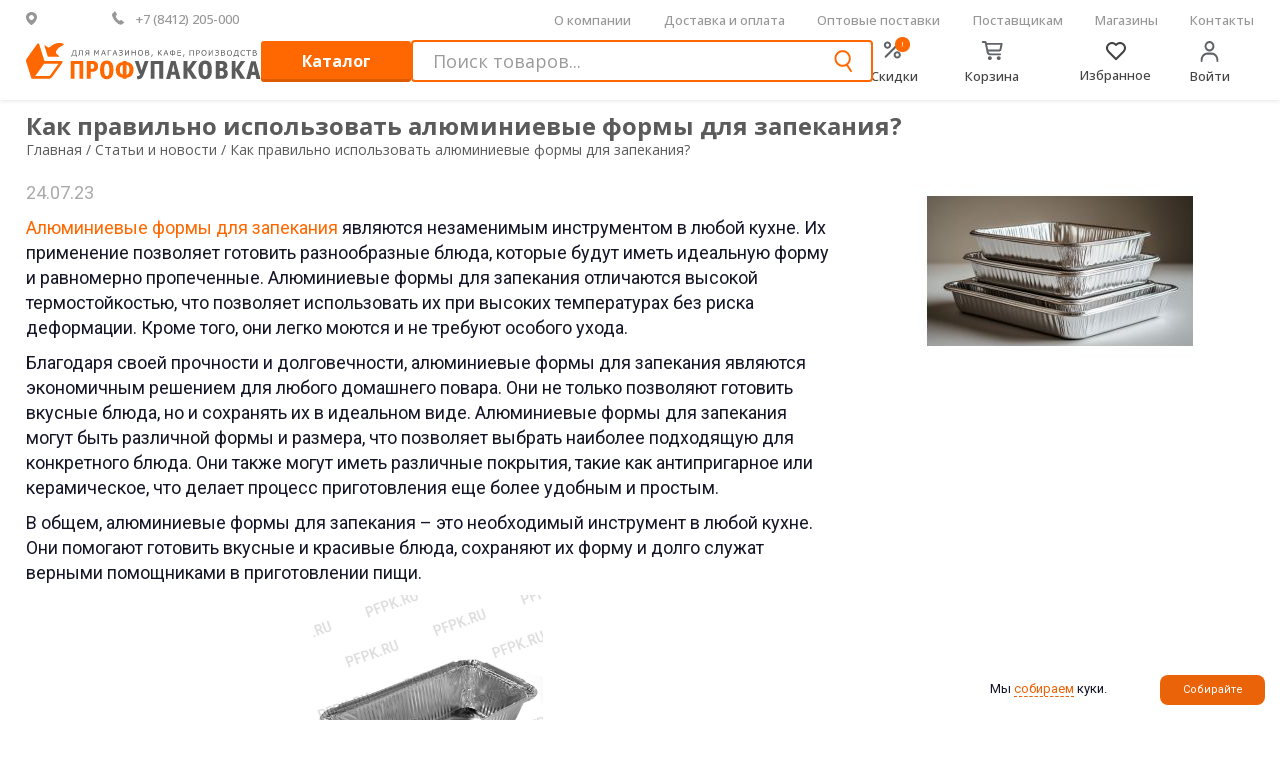

--- FILE ---
content_type: text/html; charset=utf-8
request_url: https://pfpk.ru/blog/kak-pravilno-ispolzovat-aljuminievye-formy-dlja-zapekanija
body_size: 63792
content:
<!DOCTYPE html>

<!--[if IE]><![endif]-->
<!--[if IE 8 ]><html dir="ltr" lang="ru" class="ie8"><![endif]-->
<!--[if IE 9 ]><html dir="ltr" lang="ru" class="ie9"><![endif]-->
<!--[if (gt IE 9)|!(IE)]><!-->

<html dir="ltr" lang="ru">
<!--<![endif]-->
<head itemscope itemtype="http://schema.org/WPHeader">

<script  type="application/ld+json">
{
"@context": "https://schema.org",
"@type": "Organization",
"url": "https://pfpk.ru",
"name": "Компания «ПРОФУПАКОВКА»",
"email": "info@pfpk.ru",
"logo": "https://pfpk.ru/catalog/view/theme/theme505/image/logo_inv.png",
"description": "Купить форму для запекания алюминиевую оптом и в розницу",
"address": {
"@type": "PostalAddress",
"addressCountry": "RU",
"addressRegion": "Пензенская область",
"addressLocality": "Пенза",
"postalCode": "440031",
"streetAddress": "ул. 40 лет Октября, 24А"
},		  
"potentialAction": {
"@type": "SearchAction",
"target": "https://pfpk.ru/search_prods/?search={query}",
"query": "required maxlength=100 minlength=3 name=query",
"query-input": "required name=query"
},	  
"contactPoint" : [
{
"@type" : "ContactPoint",
"telephone" : "+7-8412-98-33-43",
"contactType" : "customer service"
},{
"@type" : "ContactPoint",
"telephone" : "+7-8412-20-50-00",
"contactType" : "customer service"
}],
"sameAs" : [
"https://vk.com/proffupack","https://ok.ru/group/56325422252133"]	  
}	  
</script>
<meta charset="UTF-8" />
<meta name="viewport" content="width=device-width, height=device-height, initial-scale=1.0, maximum-scale=1.0, user-scalable=no">
<title itemprop="headline">Как правильно использовать алюминиевые формы для запекания?</title>
<base href="https://pfpk.ru/" />
<meta itemprop="description" name="description" content="Купить форму для запекания алюминиевую оптом и в розницу">
<meta http-equiv="X-UA-Compatible" content="IE=edge">
<!--<link href="favicon.ico" rel="icon" />-->
<link rel="icon" type="image/svg+xml" href="favicon.svg">
<meta name="theme-color" content="#ef7f1a">
<meta name="author" content="ПрофУпаковка" />

	


<meta name="copyright" lang="ru" content="ПрофУпаковка" />
<meta property="og:type" content="website" />
<meta property="og:title" content="Как правильно использовать алюминиевые формы для запекания?" />
<meta property="og:description" content=" Купить форму для запекания алюминиевую оптом и в розницу" />
<meta property="og:image" content="https://pfpk.ru/catalog/view/theme/theme505/image/logo_inv.png" />

<meta property="og:url" content="https://pfpk.ru" />
<!--
<meta property="og:type" content="website" />
<meta property="og:url" content="https://pfpk.ru/" />
<meta property="og:image" content="https://pfpk.ru/catalog/view/theme/theme505/image/logo_inv.png" />
<meta property="og:site_name" content="ПрофУпаковка - Как правильно использовать алюминиевые формы для запекания?" />
-->

   <meta content='width=device-width, initial-scale=1.0, maximum-scale=1.0, user-scalable=0' name='viewport' />
	
<!--<noscript>-->
	<link rel="preconnect" href="https://fonts.googleapis.com">
	<link rel="preconnect" href="https://fonts.gstatic.com" crossorigin>
	<link href="https://fonts.googleapis.com/css2?family=Roboto:ital,wght@0,300;0,400;0,500;0,600;0,700;0,800;0,900;1,300;1,400;1,500;1,600;1,700;1,800;1,900&display=swap" rel="stylesheet">
	<link href="https://fonts.googleapis.com/css2?family=Roboto+Condensed:ital,wght@0,300;0,400;0,500;0,600;0,700;0,800;0,900;1,300;1,400;1,500;1,600;1,700;1,800;1,900&display=swap" rel="stylesheet">
	<link href="https://fonts.googleapis.com/css2?family=Open+Sans:ital,wght@0,300..800;1,300..800&display=swap" rel="stylesheet">


	<link href="https://pfpk.ru/catalog/view/javascript/bootstrap/css/bootstrap337.min.css?v2.2" rel="stylesheet" media="screen" /><!--бутстрап-->
	<link href="https://pfpk.ru/catalog/view/javascript/jquery.scrollbar/css/jquery.scrollbar.css?v2.3" rel="stylesheet" type="text/css" /><!--меню каталога скролл-->
	<link href="https://pfpk.ru/catalog/view/javascript/font-awesome/css/font-awesome.min.css?v2.2" rel="stylesheet" type="text/css" /><!--шрифт-->
	<!--<link rel="stylesheet"  href="https://pfpk.ru/catalog/view/theme/theme505/font/carlito.css?v1768692267" type="text/css"/>шрифт-->
	<!--<link rel="stylesheet"  href="https://pfpk.ru/catalog/view/theme/theme505/font/robotocondensed.css?v1768692267" type="text/css"/>шрифт-->
	<!--<link rel="stylesheet"  href="catalog/view/theme/theme505/js/fancybox/jquery.fancybox.css?v1768692267" media="screen" />-->
	<link href="https://pfpk.ru/catalog/view/theme/theme505/stylesheet/livesearch.css?v1768692267" rel="stylesheet"><!--живой посик-->
	<!--<link href="catalog/view/theme/theme505/js/jquery.bxslider/jquery.bxslider.css?v2.2" rel="stylesheet">-->
	<link href="https://pfpk.ru/catalog/view/theme/theme505/stylesheet/stylesheet.css?v1768692267" rel="stylesheet"><!--основа-->
		<link href="https://pfpk.ru/catalog/view/theme/theme505/stylesheet/hamburgers.css?v1768692267" rel="stylesheet">
	<link href="https://pfpk.ru/catalog/view/theme/theme505/stylesheet/superfish.css?v1768692267" rel="stylesheet"><!--меню каталога-->
	<link href="https://pfpk.ru/catalog/view/theme/theme505/stylesheet/responsive.css?v1768692267" rel="stylesheet"><!--адаптив-->
	<!--<link href="catalog/view/theme/theme505/stylesheet/bootstrap_col_15.css?v2.2" rel="stylesheet"> -->
	 
	<link href="catalog/view/javascript/progroman/progroman.city-manager.css" type="text/css" rel="stylesheet" media="screen" />
			<link href="https://pfpk.ru/blog/kak-pravilno-ispolzovat-aljuminievye-formy-dlja-zapekanija" rel="canonical" />
		<link href="https://pfpk.ru/catalog/view/theme/theme505/stylesheet/mob.css" rel="stylesheet"><!--адаптив-->
	
	
	
	<link href="https://pfpk.ru/catalog/view/theme/theme505/stylesheet/new/style.css?v1768692267" rel="stylesheet"><!--new-->
<!--</noscript>-->



<script src="catalog/view/javascript/jquery/jquery-2.1.1.min.js" type="text/javascript">var jQuery_3_1_0 = $.noConflict(true);</script>
<script src="https://cdn.jsdelivr.net/npm/jquery.maskedinput@1.4.1/src/jquery.maskedinput.min.js" type="text/javascript"></script>
 <!--custom script-->
<script src="catalog/view/javascript/progroman/jquery.progroman.autocomplete.js" type="text/javascript"></script>
<script src="catalog/view/javascript/progroman/jquery.progroman.city-manager.js" type="text/javascript"></script>

	<script src="https://cdnjs.cloudflare.com/ajax/libs/jScrollPane/2.2.2/script/jquery.jscrollpane.min.js" integrity="sha512-EqofP+sBEn/OWcyAINAUnewpwC0e9zc0GvyiVeE3qeHYxqtdCcNocVBUiZhGWbPFWGTWxfJ60CcOK6HQ6G7uiw==" crossorigin="anonymous" referrerpolicy="no-referrer"></script>

	<link rel="stylesheet" href="https://cdnjs.cloudflare.com/ajax/libs/jScrollPane/2.2.2/style/jquery.jscrollpane.min.css" integrity="sha512-qVGZo16kFUROlnuSNN+j0oxMYHIRBjpnsjXl6Iz/pNR9nTU9WISq5eGODr1Qn0Fz8lzZPxu9i4RVaeof8xVZRA==" crossorigin="anonymous" referrerpolicy="no-referrer" />

	<meta charset="UTF-8" />

	<script src="catalog/view/theme/theme505/js/jquery.nanoscroller.min.js"></script>
	<link rel="stylesheet" href="catalog/view/theme/theme505/stylesheet/nanoscroller.css">

	<script src="catalog/view/theme/theme505/js/livesearch.js" type="text/javascript"></script>

	<!-- Yandex.Metrika counter -->
<script type="text/javascript" >
   (function(m,e,t,r,i,k,a){m[i]=m[i]||function(){(m[i].a=m[i].a||[]).push(arguments)};
   m[i].l=1*new Date();
   for (var j = 0; j < document.scripts.length; j++) {if (document.scripts[j].src === r) { return; }}
   k=e.createElement(t),a=e.getElementsByTagName(t)[0],k.async=1,k.src=r,a.parentNode.insertBefore(k,a)})
   (window, document, "script", "https://mc.yandex.ru/metrika/tag.js", "ym");

   ym(2313802, "init", {
        clickmap:true,
        trackLinks:true,
        accurateTrackBounce:true,
        webvisor:true,
        ecommerce:"dataLayer"
   });
</script>
<noscript><div><img src="https://mc.yandex.ru/watch/2313802" style="position:absolute; left:-9999px;" alt="" /></div></noscript>
<!-- /Yandex.Metrika counter -->

<meta name="google-site-verification" content="PLsNwVkex-bkFcR3YepbYgR_MiKAuXVfAoKYFWefSYA" />	<script>
		window.dataLayer = window.dataLayer || [];
	</script>



	<script>




		function metr(target) {
ym(,'reachGoal',target)
		}


	</script>



</head>
<body class="information-news-info">




<div class="swipe swipe_mobile_format" >


</div>

<!-- swipe menu -->




<div class="swipe">
	<div class="swipe-menu">
		<ul>						

<li class="mycity"><a ><i class="fa fa-map-marker"></i>&nbsp;<span>Ваш город - <div class="prmn-cmngr mobilechoose" data-confirm="true"></div></span></a></li>

			<li><a href="javascript:void(0)" onclick="$('.hamburger.is-active').click();show_mobile_menu();"><i class="fa fa-shopping-basket"></i>&nbsp;<span class="bold">Каталог товаров</span></a></li>
<li><a href="/skidki"><i class="fa fa-percent"></i>&nbsp;Скидки и акции</a></li>			
<li><a href="/optovye-postavki"><i class="fa fa-th-large"></i>&nbsp;<span style="">Оптовые поставки</span></a></li>
               			<li class="brdbot"><a href="/dostavka"><i class="fa fa-truck"></i>&nbsp;Доставка и оплата</a></li>
		 
									 
									<li>
										<div class="reg_log">
										<a   onclick="open_enter()" ><i class="fa fa-lock"></i>&nbsp;Вход в личный кабинет</a>
										 
										</div>
									</li>
									
									 	
 <li><a href="/postavschikam"><i class="fa fa-users"></i>&nbsp;Поставщикам</a></li> 
<li class="brdbot"><a href="/blog"><i class="fa fa-file-text-o"></i>&nbsp;<span>Статьи и новости</span></a></li>
	<li><a href="/about_us"><i class="fa fa-info-circle"></i>&nbsp;О компании</a></li>		
	<li><a href="/vacancies/"><i class="fa fa-vak"></i>&nbsp;Вакансии</a></li>

			<li><a href="/stores"><i class="fa fa-store"></i>&nbsp;<span style="">Адреса магазинов</span></a></li>
					  <li class="brdbot"><a href="/contact"><i class="fa fa-contact"></i>&nbsp;Контакты</a></li>                      	
   <li ><a href="tel:+7 (8412) 205-000"><i class="fa fa-phone"></i>&nbsp;Позвонить  <b>+7 (8412) 205-000</b></a></li>
			</ul>
	</div>
</div>
<div class="shadow"></div>


<div class="fixed_menu"> 
<header><div class="over"></div>
      <div class="header-top">
		<div class="header-top-left">
			<div class="header-top-left-city" data-confirm="true">
				<svg class="header-top-icons"><use xlink:href="img/sprite.svg#header-map-icon"></use></svg>
				<span class="city_name_title">


					<a href="javascript:void()"><div class="prmn-cmngr mobilechoose" data-confirm="true"></div></span></a>


				</span>
			</div>
			<a href="tel:+7 (8412) 205-000" class="header-top-left-phone">
				<svg class="header-top-icons"><use xlink:href="img/sprite.svg#header-phone-icon"></use></svg>
				 <span class="header_phone_number">+7 (8412) 205-000</span>
			</a>
		</div>
		<div class="header-top-menu">
			<a href="/about_us/"  class="header-top-menu-item menu1">
				О компании
			</a>
			<a href="/dostavka/"  class="header-top-menu-item menu2">
				Доставка и оплата
			</a>
			<a href="/optovye-postavki/"  class="header-top-menu-item menu3">
				Оптовые поставки
			</a>
			<a href="/postavschikam/"  class="header-top-menu-item menu4">
				Поставщикам
			</a>
						<a href="/stores/"  class="header-top-menu-item menu5">
				Магазины
			</a>
			<a href="/contact/"  class="header-top-menu-item menu6">
				Контакты
			</a>
		</div>
	  </div>
      <div class="header-bottom">
		<a href="/" class="header-bottom-logo">
						<img  loading="lazy"  src="img/logo0121.svg">
		</a>
		<div class="header-bottom-catalog">
			<button id="header-bottom-catalog-button" class="header-bottom-catalog-button">Каталог</button>
		</div>
		<div id="search" class="header-bottom-search">
			<form action="javascript:void(0)" autocomplete="off" style="margin-bottom: 0px">
			<input type="text" name="search" placeholder="Поиск товаров..." class="header-bottom-search-input" autocomplete="off" >

				<button onclick="clearsearch()" class="clearsearch" >
<svg width="13" height="13" viewBox="0 0 13 13" fill="none" xmlns="http://www.w3.org/2000/svg">
<path d="M12.0717 1.86595C12.431 1.50667 12.431 0.924154 12.0717 0.564872C11.7124 0.20559 11.1299 0.20559 10.7706 0.564872L6.30924 5.02623L1.84788 0.564872C1.4886 0.20559 0.906088 0.20559 0.546806 0.564872C0.187523 0.924154 0.187523 1.50667 0.546806 1.86595L5.00816 6.3273L0.546806 10.7887C0.187523 11.1479 0.187523 11.7305 0.546806 12.0897C0.906088 12.449 1.4886 12.449 1.84788 12.0897L6.30924 7.62838L10.7706 12.0897C11.1299 12.449 11.7124 12.449 12.0717 12.0897C12.431 11.7305 12.431 11.1479 12.0717 10.7887L7.61032 6.3273L12.0717 1.86595Z" fill="#C4C4C4"/>
</svg>

	</button>
			<button class="header-bottom-search-button search-btn" "></button></form>
		</div>

		  
		<!--div class="header-bottom-menu"-->
			<a href="/skidki/"  class="header-bottom-menu-item act">

				<div class="header-bottom-menu-item-sales">


					<svg><use xlink:href="img/sprite.svg#menu-skidki-icon"></use></svg>
					<div class="header-bottom-menu-skidki-item-ring">!</div>

					
				</div>



				<div  class="header-bottom-menu-item-title-sales">
					<div class="header-bottom-menu-item-title-sales">Скидки</div>
				</div>	
			</a>
				  			<a href="/cart/" class="header-bottom-menu-item widthflex">
				<div class="header-bottom-menu-item-cart">
					<svg><use xlink:href="img/sprite.svg#menu-basket-icon"></use></svg>
					
						<div  style="opacity:0;" class="header-bottom-menu-item-ring">0</div>	
			
				</div>
				<div id="mbrr" class="header-bottom-menu-item-title">
										Корзина
									</div>
				
			</a>

			<a href="https://pfpk.ru/wishlist/"  class="header-bottom-menu-item widthflex" >
				<div class="header-bottom-menu-item-cart">
					<svg width="20" height="19" viewBox="0 0 20 19" fill="none" xmlns="http://www.w3.org/2000/svg">
<path d="M10.0004 1.57426C8.90786 0.561908 7.47776 4.70395e-05 5.99349 0C5.20789 0.000824216 4.4302 0.158194 3.70518 0.463052C2.98016 0.76791 2.32213 1.21424 1.76896 1.77635C-0.590488 4.16401 -0.589485 7.89859 1.77096 10.2762L9.12304 17.6847C9.29351 17.9868 9.62241 18.1818 10.0004 18.1818C10.1557 18.1803 10.3084 18.1421 10.4463 18.0703C10.5842 17.9986 10.7035 17.8952 10.7946 17.7685L18.2299 10.2762C20.5904 7.89758 20.5904 4.16401 18.2279 1.77231C17.675 1.21123 17.0175 0.765808 16.2932 0.461652C15.5689 0.157497 14.7921 0.000605865 14.0074 0C12.5232 0.000244485 11.0931 0.562079 10.0004 1.57426ZM16.81 3.20107C18.3773 4.78846 18.3783 7.26808 16.812 8.84739L10.0004 15.7113L3.18883 8.84739C1.62256 7.26808 1.62356 4.78847 3.18683 3.20511C3.94891 2.44122 4.94563 2.02088 5.99349 2.02088C7.04136 2.02088 8.03407 2.44122 8.79013 3.20309L9.2915 3.70831C9.38454 3.80222 9.49505 3.87673 9.6167 3.92757C9.73834 3.9784 9.86875 4.00457 10.0004 4.00457C10.1321 4.00457 10.2625 3.9784 10.3842 3.92757C10.5058 3.87673 10.6163 3.80222 10.7094 3.70831L11.2107 3.20309C12.7269 1.67834 15.2959 1.68238 16.81 3.20107Z" fill="#444444"/>
</svg>

				</div>
				<div class="header-bottom-menu-item-title">Избранное</div>
			</a>

			 
			
			<div class="header-bottom-menu-item uploadacc  lastpadd" onclick="open_enter()">
				<div class="header-bottom-menu-item-cart">
				<svg><use xlink:href="img/sprite.svg#menu-account-icon"></use></svg>
				</div>
				<div class="header-bottom-menu-item-title">Войти</div>
			</div>
			 	 		

 
		</div>
	  <!--/div-->

      
    </header>
</div>

<nav class="catalog-menu-container_new_menu" id="catalog-menu-container">
	<div class="cont_cat_page">

	<div class="header-title-container title-cont-kattov">
		<div class="header-title mr-20">

			<div class="header-title-text">Каталог товаров</div>
			<div  class="header-breadcrumbs">
				<a  href="/">					<span>Главная /</span>
				</a>													<span >Каталог товаров </span>
			</div>
		</div>
		<div class="newoldcat">
			<div class="newoldcat_but act" onclick="changecatformat('new')">
				<svg width="16" height="16" viewBox="0 0 16 16" fill="none" xmlns="http://www.w3.org/2000/svg">
					<path d="M0 0V7.11111H7.11111V0H0ZM5.33333 5.33333H1.77778V1.77778H5.33333V5.33333ZM0 8.88889V16H7.11111V8.88889H0ZM5.33333 14.2222H1.77778V10.6667H5.33333V14.2222ZM8.88889 0V7.11111H16V0H8.88889ZM14.2222 5.33333H10.6667V1.77778H14.2222V5.33333ZM8.88889 8.88889V16H16V8.88889H8.88889ZM14.2222 14.2222H10.6667V10.6667H14.2222V14.2222Z" fill="#EB6320"/>
				</svg>

				Новый формат </div>
			<div class="newoldcat_but" onclick="changecatformat('old')">
				<svg width="16" height="16" viewBox="0 0 16 16" fill="none" xmlns="http://www.w3.org/2000/svg">
					<path d="M0 11.4286H16V9.14286H0V11.4286ZM0 16H16V13.7143H0V16ZM0 6.85714H16V4.57143H0V6.85714ZM0 0V2.28571H16V0H0Z" fill="#5B5B5B"/>
				</svg>
				Старый формат </div>
		</div>
		<div class="title-cont-kattov-close" onclick="$('#header-bottom-catalog-button').click()">
			<svg xmlns="http://www.w3.org/2000/svg" width="21" height="21" viewBox="0 0 21 21" fill="none">
				<path d="M17.665 4.95279C18.1117 4.50606 18.1117 3.78177 17.665 3.33505C17.2182 2.88832 16.4939 2.88832 16.0472 3.33505L10.5 8.88225L4.95279 3.33505C4.50606 2.88832 3.78177 2.88832 3.33505 3.33505C2.88832 3.78177 2.88832 4.50606 3.33505 4.95279L8.88225 10.5L3.33505 16.0472C2.88832 16.4939 2.88832 17.2182 3.33505 17.665C3.78177 18.1117 4.50606 18.1117 4.95279 17.665L10.5 12.1177L16.0472 17.665C16.4939 18.1117 17.2182 18.1117 17.665 17.665C18.1117 17.2182 18.1117 16.4939 17.665 16.0472L12.1177 10.5L17.665 4.95279Z" fill="#5B5B5B"/>
			</svg>
		</div>
	</div>


	<!--	<div id="catalog-main-menu-close" class="catalog-menu-close"></div> -->


	<figure class="container2">

		
		<style>
			#newformatcat_25:before {


														  content:"";
														  width: 6px;
														  left: 0px;
														  top:0px;
														  background: #4B4B4B;
														  border-top-left-radius: 3px;
														  border-bottom-left-radius: 3px;

													  }
		</style>

		<figure class="landscape" onclick="getmenum(25)"
		id="newformatcat_25" style="
		position: relative;

		background: url('images/catalog/grp/1.jpg');">
		<div class="white_st"></div>


		<div class="capt">

			<div class="capt_name_cat" style="color:#4B4B4B ">
				<a href="https://pfpk.ru/katalog/plastikovaja-tara/" style="color:#4B4B4B ">
					Пластиковая тара				</a>
			</div>


			<div class="cats_ul">
								<ul>
										<li><a href="https://pfpk.ru/katalog/plastikovaja-tara/banki-plastikovye/">Банки пластиковые</a></li>



										<li><a href="https://pfpk.ru/katalog/plastikovaja-tara/kontejnery-iz-polipropilena-pp/">Контейнеры из полипропилена (PP)</a></li>



										<li><a href="https://pfpk.ru/katalog/plastikovaja-tara/konteynery_pod_zapayku/">Контейнеры под запайку</a></li>



										<li><a href="https://pfpk.ru/katalog/plastikovaja-tara/kontejnery-iz-polistirola-ps-i-pet/">Контейнеры из полистирола (PS и PET)</a></li>



										<li><a href="https://pfpk.ru/katalog/plastikovaja-tara/kontejnery-dlya-tortov/">Контейнеры для тортов</a></li>



										<li><a href="https://pfpk.ru/katalog/plastikovaja-tara/kontejnery-dlya-konditerskih-izdelij-i-korreksy/">Контейнеры для кондитерских изделий и коррексы</a></li>



										<li><a href="https://pfpk.ru/katalog/plastikovaja-tara/lanchboksy/">Ланч-боксы</a></li>



										<li><a href="https://pfpk.ru/katalog/plastikovaja-tara/sousniki-i-kontejnery-dlya-sushi/">Соусники и контейнеры для суши</a></li>



					

					

				</ul>

								<ul>
										<li><a href="https://pfpk.ru/katalog/plastikovaja-tara/vspenennye-lotki-vlagovpityvayushchie-salfetki/">Вспененные лотки, влаговпитывающие салфетки</a></li>



										<li><a href="https://pfpk.ru/katalog/plastikovaja-tara/kontejnery-dlya-yaic/">Контейнеры для яиц</a></li>



										<li><a href="https://pfpk.ru/katalog/plastikovaja-tara/vedra-pishhevye-kryshki/">Ведра пищевые, крышки</a></li>



										<li><a href="https://pfpk.ru/katalog/plastikovaja-tara/plastikovye-butylki/">Пластиковые бутылки</a></li>



										<li><a href="https://pfpk.ru/katalog/plastikovaja-tara/kubotejnery/">Куботейнеры</a></li>



					

					

				</ul>

							</div>
	</figure>


	
		<style>
			#newformatcat_38:before {


														  content:"";
														  width: 6px;
														  left: 0px;
														  top:0px;
														  background: #E1B400;
														  border-top-left-radius: 3px;
														  border-bottom-left-radius: 3px;

													  }
		</style>

		<figure onclick="getmenum(38)"
		id="newformatcat_38" style="
		position: relative;

		background: url('images/catalog/grp/2.jpg');">
		<div class="white_st"></div>


		<div class="capt">

			<div class="capt_name_cat" style="color:#E1B400 ">
				<a href="https://pfpk.ru/katalog/odnorazovaya_posuda/" style="color:#E1B400 ">
					Одноразовая посуда				</a>
			</div>


			<div class="cats_ul">
								<ul>
										<li><a href="https://pfpk.ru/katalog/odnorazovaya_posuda/stakany-kryshki-i-derzhateli/">Стаканы, крышки и держатели к ним</a></li>



										<li><a href="https://pfpk.ru/katalog/odnorazovaya_posuda/tarelki/">Тарелки</a></li>



										<li><a href="https://pfpk.ru/katalog/odnorazovaya_posuda/vilki_lozhki_nozhi/">Вилки, ложки, ножи</a></li>



										<li><a href="https://pfpk.ru/katalog/odnorazovaya_posuda/posuda_v_melkoy_rasfasovke/">Посуда в мелкой фасовке</a></li>



										<li><a href="https://pfpk.ru/katalog/odnorazovaya_posuda/trubochki-dlja-koktejlej/">Трубочки для коктейлей</a></li>



										<li><a href="https://pfpk.ru/katalog/odnorazovaya_posuda/shpazhki-dlja-kanape/">Шпажки для канапе</a></li>



					

					

				</ul>

							</div>
	</figure>


	
		<style>
			#newformatcat_43:before {


														  content:"";
														  width: 6px;
														  left: 0px;
														  top:0px;
														  background: #903B00;
														  border-top-left-radius: 3px;
														  border-bottom-left-radius: 3px;

													  }
		</style>

		<figure class="landscape" onclick="getmenum(43)"
		id="newformatcat_43" style="
		position: relative;

		background: url('images/catalog/grp/4.jpg');">
		<div class="white_st"></div>


		<div class="capt">

			<div class="capt_name_cat" style="color:#903B00 ">
				<a href="https://pfpk.ru/katalog/bumazhnaja-upakovka/" style="color:#903B00 ">
					Бумажная упаковка				</a>
			</div>


			<div class="cats_ul">
								<ul>
										<li><a href="https://pfpk.ru/katalog/bumazhnaja-upakovka/bumazhnye-pakety/">Бумажные пакеты</a></li>



										<li><a href="https://pfpk.ru/katalog/bumazhnaja-upakovka/bumazhnye-kontejnery/">Бумажные контейнеры</a></li>



										<li><a href="https://pfpk.ru/katalog/bumazhnaja-upakovka/kraft-korobki/">Крафт коробки</a></li>



										<li><a href="https://pfpk.ru/katalog/bumazhnaja-upakovka/pizza-box/">Коробки для пиццы</a></li>



										<li><a href="https://pfpk.ru/katalog/bumazhnaja-upakovka/pack-burgers/">Упаковка для бургеров</a></li>



										<li><a href="https://pfpk.ru/katalog/bumazhnaja-upakovka/upakovka-dlja-fri/">Упаковка для фри</a></li>



										<li><a href="https://pfpk.ru/katalog/bumazhnaja-upakovka/bumaga-obertochnaja/">Бумага оберточная</a></li>



					

					

				</ul>

							</div>
	</figure>


	
		<style>
			#newformatcat_181:before {


														  content:"";
														  width: 6px;
														  left: 0px;
														  top:0px;
														  background: #886757;
														  border-top-left-radius: 3px;
														  border-bottom-left-radius: 3px;

													  }
		</style>

		<figure onclick="getmenum(181)"
		id="newformatcat_181" style="
		position: relative;

		background: url('images/catalog/grp/3.jpg');">
		<div class="white_st"></div>


		<div class="capt">

			<div class="capt_name_cat" style="color:#886757 ">
				<a href="https://pfpk.ru/katalog/tovary-dlja-vypechki/" style="color:#886757 ">
					Товары для выпечки				</a>
			</div>


			<div class="cats_ul">
								<ul>
										<li><a href="https://pfpk.ru/katalog/tovary-dlja-vypechki/folga-pishchevaya/">Фольга пищевая</a></li>



										<li><a href="https://pfpk.ru/katalog/tovary-dlja-vypechki/pergamentnaja-bumaga/">Пергаментная бумага</a></li>



										<li><a href="https://pfpk.ru/katalog/tovary-dlja-vypechki/rukava-dlya-zapekaniya/">Рукава для запекания</a></li>



										<li><a href="https://pfpk.ru/katalog/tovary-dlja-vypechki/formy-alyuminievye/">Формы алюминиевые</a></li>



										<li><a href="https://pfpk.ru/katalog/tovary-dlja-vypechki/formy-bumazhnye/">Формы бумажные</a></li>



										<li><a href="https://pfpk.ru/katalog/tovary-dlja-vypechki/salfetki-bumazhnye-azhurnye/">Салфетки бумажные ажурные</a></li>



					

					

				</ul>

							</div>
	</figure>


	
		<style>
			#newformatcat_48:before {


														  content:"";
														  width: 6px;
														  left: 0px;
														  top:0px;
														  background: #4254BD;
														  border-top-left-radius: 3px;
														  border-bottom-left-radius: 3px;

													  }
		</style>

		<figure class="landscape" onclick="getmenum(48)"
		id="newformatcat_48" style="
		position: relative;

		background: url('images/catalog/grp/8.jpg');">
		<div class="white_st"></div>


		<div class="capt">

			<div class="capt_name_cat" style="color:#4254BD ">
				<a href="https://pfpk.ru/katalog/polietilenovye_pakety_sumki/" style="color:#4254BD ">
					Полиэтиленовые пакеты и сумки				</a>
			</div>


			<div class="cats_ul">
								<ul>
										<li><a href="https://pfpk.ru/katalog/polietilenovye_pakety_sumki/pakety_mayki/">Пакеты-майки</a></li>



										<li><a href="https://pfpk.ru/katalog/polietilenovye_pakety_sumki/pakety-s-vyrubnymi-ruchkami/">Пакеты с вырубными ручками</a></li>



										<li><a href="https://pfpk.ru/katalog/polietilenovye_pakety_sumki/pakety_s_petlevymi_ruchkami/">Пакеты с петлевыми ручками</a></li>



										<li><a href="https://pfpk.ru/katalog/polietilenovye_pakety_sumki/pakety_s_plastikovymi_ruchkami/">Пакеты с пластиковыми ручками</a></li>



										<li><a href="https://pfpk.ru/katalog/polietilenovye_pakety_sumki/hozyaystvennye_sumki_bauly/">Хозяйственные сумки, баулы</a></li>



										<li><a href="https://pfpk.ru/katalog/polietilenovye_pakety_sumki/termopakety/">Термопакеты</a></li>



					

					

				</ul>

							</div>
	</figure>


	
		<style>
			#newformatcat_1:before {


														  content:"";
														  width: 6px;
														  left: 0px;
														  top:0px;
														  background: #AA0806;
														  border-top-left-radius: 3px;
														  border-bottom-left-radius: 3px;

													  }
		</style>

		<figure onclick="getmenum(1)"
		id="newformatcat_1" style="
		position: relative;

		background: url('images/catalog/grp/9.jpg');">
		<div class="white_st"></div>


		<div class="capt">

			<div class="capt_name_cat" style="color:#AA0806 ">
				<a href="https://pfpk.ru/katalog/pakety-fasovochnye/" style="color:#AA0806 ">
					Пакеты фасовочные				</a>
			</div>


			<div class="cats_ul">
								<ul>
										<li><a href="https://pfpk.ru/katalog/pakety-fasovochnye/pakety-v-plastah/">Пакеты в пластах</a></li>



										<li><a href="https://pfpk.ru/katalog/pakety-fasovochnye/pakety-v-rulonah/">Пакеты в рулонах</a></li>



										<li><a href="https://pfpk.ru/katalog/pakety-fasovochnye/pakety_pnd/">Пакеты ПНД</a></li>



										<li><a href="https://pfpk.ru/katalog/pakety-fasovochnye/pakety-vkladyshi/">Пакеты-вкладыши</a></li>



										<li><a href="https://pfpk.ru/katalog/pakety-fasovochnye/zip-pakety/">Зип-пакеты</a></li>



										<li><a href="https://pfpk.ru/katalog/pakety-fasovochnye/pakety_pvd/">Пакеты ПВД</a></li>



										<li><a href="https://pfpk.ru/katalog/pakety-fasovochnye/paket-polipropilen/">Пакеты полипропиленовые</a></li>



										<li><a href="https://pfpk.ru/katalog/pakety-fasovochnye/vakuumnye-pakety-podlozhki/">Вакуумные пакеты и подложки</a></li>



					

					


					<li class="morecats"><a href="https://pfpk.ru/katalog/pakety-fasovochnye/">Другие категории...</a></li>


					

				</ul>

							</div>
	</figure>


	
		<style>
			#newformatcat_55:before {


														  content:"";
														  width: 6px;
														  left: 0px;
														  top:0px;
														  background: #372D65;
														  border-top-left-radius: 3px;
														  border-bottom-left-radius: 3px;

													  }
		</style>

		<figure onclick="getmenum(55)"
		id="newformatcat_55" style="
		position: relative;

		background: url('images/catalog/grp/5.jpg');">
		<div class="white_st"></div>


		<div class="capt">

			<div class="capt_name_cat" style="color:#372D65 ">
				<a href="https://pfpk.ru/katalog/setki-dlja-ovoshhej-meshki-pp/" style="color:#372D65 ">
					Сетки для овощей и мешки пп				</a>
			</div>


			<div class="cats_ul">
								<ul>
										<li><a href="https://pfpk.ru/katalog/setki-dlja-ovoshhej-meshki-pp/meshki-polipropilenovye/">Мешки полипропиленовые</a></li>



										<li><a href="https://pfpk.ru/katalog/setki-dlja-ovoshhej-meshki-pp/setki-ovoshnye/">Сетки овощные (рукава, мешки)</a></li>



					

					

				</ul>

							</div>
	</figure>


	
		<style>
			#newformatcat_58:before {


														  content:"";
														  width: 6px;
														  left: 0px;
														  top:0px;
														  background: #019544;
														  border-top-left-radius: 3px;
														  border-bottom-left-radius: 3px;

													  }
		</style>

		<figure class="landscape" onclick="getmenum(58)"
		id="newformatcat_58" style="
		position: relative;

		background: url('images/catalog/grp/10.jpg');">
		<div class="white_st"></div>


		<div class="capt">

			<div class="capt_name_cat" style="color:#019544 ">
				<a href="https://pfpk.ru/katalog/upakovochnye_materialy/" style="color:#019544 ">
					Упаковочные материалы				</a>
			</div>


			<div class="cats_ul">
								<ul>
										<li><a href="https://pfpk.ru/katalog/upakovochnye_materialy/streych-plenka/">Стрейч-пленка</a></li>



										<li><a href="https://pfpk.ru/katalog/upakovochnye_materialy/pishchevaya-plenka/">Пищевая пленка</a></li>



										<li><a href="https://pfpk.ru/katalog/upakovochnye_materialy/plenka-dla-zapayki/">Пленка для запайки</a></li>



										<li><a href="https://pfpk.ru/katalog/upakovochnye_materialy/termousadochnaya-plenka/">Термоусадочная пленка</a></li>



										<li><a href="https://pfpk.ru/katalog/upakovochnye_materialy/vozdushnaya-puzyrkovaya-plenka/">Воздушно-пузырьковая пленка</a></li>



										<li><a href="https://pfpk.ru/katalog/upakovochnye_materialy/vspenennyj-polijetilen/">Вспененный полиэтилен</a></li>



										<li><a href="https://pfpk.ru/katalog/upakovochnye_materialy/skotch/">Скотч</a></li>



										<li><a href="https://pfpk.ru/katalog/upakovochnye_materialy/kleykie_lenty_spetsialnye/">Клейкие ленты специальные</a></li>



					

					

				</ul>

								<ul>
										<li><a href="https://pfpk.ru/katalog/upakovochnye_materialy/shpagaty-niti/">Шпагаты, нити</a></li>



										<li><a href="https://pfpk.ru/katalog/upakovochnye_materialy/dekorativnaya-lenta/">Декоративная лента</a></li>



										<li><a href="https://pfpk.ru/katalog/upakovochnye_materialy/polipropilenovaya-lenta/">Полипропиленовая лента</a></li>



										<li><a href="https://pfpk.ru/katalog/upakovochnye_materialy/skrepa-dlja-lenty/">Скрепа для ленты</a></li>



										<li><a href="https://pfpk.ru/katalog/upakovochnye_materialy/upakovochnoe-oborudovanie/">Упаковочное оборудование</a></li>



					

					

				</ul>

							</div>
	</figure>


	
		<style>
			#newformatcat_68:before {


														  content:"";
														  width: 6px;
														  left: 0px;
														  top:0px;
														  background: #454A4E;
														  border-top-left-radius: 3px;
														  border-bottom-left-radius: 3px;

													  }
		</style>

		<figure onclick="getmenum(68)"
		id="newformatcat_68" style="
		position: relative;

		background: url('images/catalog/grp/11.jpg');">
		<div class="white_st"></div>


		<div class="capt">

			<div class="capt_name_cat" style="color:#454A4E ">
				<a href="https://pfpk.ru/katalog/produktsiya-s-logotipom/" style="color:#454A4E ">
					Продукция с логотипом				</a>
			</div>


			<div class="cats_ul">
								<ul>
										<li><a href="https://pfpk.ru/katalog/produktsiya-s-logotipom/pakety-s-logotipom/">Пакеты с логотипом</a></li>



										<li><a href="https://pfpk.ru/katalog/produktsiya-s-logotipom/skotch-s-logotipom/">Скотч с логотипом</a></li>



										<li><a href="https://pfpk.ru/katalog/produktsiya-s-logotipom/bumazhnye-pakety-s-logotipom/">Бумажные пакеты с логотипом</a></li>



										<li><a href="https://pfpk.ru/katalog/produktsiya-s-logotipom/stakan-s-logo/">Стаканы с логотипом</a></li>



										<li><a href="https://pfpk.ru/katalog/produktsiya-s-logotipom/firmennye-vedra/">Фирменные ведра</a></li>



										<li><a href="https://pfpk.ru/katalog/produktsiya-s-logotipom/plastikovie-banki-s-pechatu/">Пластиковые банки с печатью</a></li>



										<li><a href="https://pfpk.ru/katalog/produktsiya-s-logotipom/polipropilenovye-pakety/">Полипропиленовые пакеты</a></li>



										<li><a href="https://pfpk.ru/katalog/produktsiya-s-logotipom/termoetiketki-s-pechatyu/">Термоэтикетки с печатью</a></li>



					

					

				</ul>

							</div>
	</figure>


	
		<style>
			#newformatcat_73:before {


														  content:"";
														  width: 6px;
														  left: 0px;
														  top:0px;
														  background: #478C1A;
														  border-top-left-radius: 3px;
														  border-bottom-left-radius: 3px;

													  }
		</style>

		<figure onclick="getmenum(73)"
		id="newformatcat_73" style="
		position: relative;

		background: url('images/catalog/grp/7.jpg');">
		<div class="white_st"></div>


		<div class="capt">

			<div class="capt_name_cat" style="color:#478C1A ">
				<a href="https://pfpk.ru/katalog/gigienicheskaja-produkcija/" style="color:#478C1A ">
					Гигиеническая продукция				</a>
			</div>


			<div class="cats_ul">
								<ul>
										<li><a href="https://pfpk.ru/katalog/gigienicheskaja-produkcija/tualetnaya-bumaga/">Бумага туалетная (бытовая, для диспенсеров)</a></li>



										<li><a href="https://pfpk.ru/katalog/gigienicheskaja-produkcija/bumazhnye-salfetki/">Салфетки бумажные (белые, цветные)</a></li>



										<li><a href="https://pfpk.ru/katalog/gigienicheskaja-produkcija/polotenca-bumazhnye/">Полотенца бумажные (в рулонах, для диспенсеров)</a></li>



										<li><a href="https://pfpk.ru/katalog/gigienicheskaja-produkcija/salfetki-vlazhnye/">Салфетки влажные</a></li>



										<li><a href="https://pfpk.ru/katalog/gigienicheskaja-produkcija/platki-vatnye-diski-palochki/">Платки носовые, ватные диски и палочки</a></li>



										<li><a href="https://pfpk.ru/katalog/gigienicheskaja-produkcija/zubochistki/">Зубочистки</a></li>



					

					

				</ul>

							</div>
	</figure>


	
		<style>
			#newformatcat_79:before {


														  content:"";
														  width: 6px;
														  left: 0px;
														  top:0px;
														  background: #2083EC;
														  border-top-left-radius: 3px;
														  border-bottom-left-radius: 3px;

													  }
		</style>

		<figure onclick="getmenum(79)"
		id="newformatcat_79" style="
		position: relative;

		background: url('images/catalog/grp/12.jpg');">
		<div class="white_st"></div>


		<div class="capt">

			<div class="capt_name_cat" style="color:#2083EC ">
				<a href="https://pfpk.ru/katalog/perchatki-odnorazovye-specodezhda/" style="color:#2083EC ">
					Перчатки и бахилы				</a>
			</div>


			<div class="cats_ul">
								<ul>
										<li><a href="https://pfpk.ru/katalog/perchatki-odnorazovye-specodezhda/perchatki-rabochie/">Рабочие перчатки (хб, полиэстер)</a></li>



										<li><a href="https://pfpk.ru/katalog/perchatki-odnorazovye-specodezhda/perchatki-akrilovye/">Акриловые перчатки</a></li>



										<li><a href="https://pfpk.ru/katalog/perchatki-odnorazovye-specodezhda/perchatki-nejlonovye/">Нейлоновые перчатки</a></li>



										<li><a href="https://pfpk.ru/katalog/perchatki-odnorazovye-specodezhda/zashchitnye_perchatki/">Перчатки защитные для спецусловий</a></li>



										<li><a href="https://pfpk.ru/katalog/perchatki-odnorazovye-specodezhda/perchatki-rezinovye/">Резиновые перчатки</a></li>



										<li><a href="https://pfpk.ru/katalog/perchatki-odnorazovye-specodezhda/perchatki-vinilovye/">Виниловые перчатки</a></li>



										<li><a href="https://pfpk.ru/katalog/perchatki-odnorazovye-specodezhda/prof-perchatki-lateks-nitril-vinil/">Латексные перчатки</a></li>



										<li><a href="https://pfpk.ru/katalog/perchatki-odnorazovye-specodezhda/perchatki-nitrilovye/">Нитриловые перчатки</a></li>



					

					


					<li class="morecats"><a href="https://pfpk.ru/katalog/perchatki-odnorazovye-specodezhda/">Другие категории...</a></li>


					

				</ul>

							</div>
	</figure>


	
		<style>
			#newformatcat_87:before {


														  content:"";
														  width: 6px;
														  left: 0px;
														  top:0px;
														  background: #686968;
														  border-top-left-radius: 3px;
														  border-bottom-left-radius: 3px;

													  }
		</style>

		<figure onclick="getmenum(87)"
		id="newformatcat_87" style="
		position: relative;

		background: url('images/catalog/grp/13.jpg');">
		<div class="white_st"></div>


		<div class="capt">

			<div class="capt_name_cat" style="color:#686968 ">
				<a href="https://pfpk.ru/katalog/tovary-dlja-uborki/" style="color:#686968 ">
					Товары для уборки				</a>
			</div>


			<div class="cats_ul">
								<ul>
										<li><a href="https://pfpk.ru/katalog/tovary-dlja-uborki/musor-meshki-pnd/">Мешки для мусора (ПНД)</a></li>



										<li><a href="https://pfpk.ru/katalog/tovary-dlja-uborki/meshki-musor-pvd/">Мешки для мусора (ПВД)</a></li>



										<li><a href="https://pfpk.ru/katalog/tovary-dlja-uborki/meshki-polipropilenovye/">Мешки полипропиленовые</a></li>



										<li><a href="https://pfpk.ru/katalog/tovary-dlja-uborki/gubki/">Губки для мытья</a></li>



										<li><a href="https://pfpk.ru/katalog/tovary-dlja-uborki/tryapki-salfetki-i-shvabry/">Тряпки, салфетки и швабры</a></li>



										<li><a href="https://pfpk.ru/katalog/tovary-dlja-uborki/polotno-vafelnoe-i-netkanoe/">Полотно вафельное и нетканое</a></li>



										<li><a href="https://pfpk.ru/katalog/tovary-dlja-uborki/perchatki-bytovye-rezinovye/">Перчатки бытовые (резиновые)</a></li>



					

					

				</ul>

							</div>
	</figure>


	
		<style>
			#newformatcat_96:before {


														  content:"";
														  width: 6px;
														  left: 0px;
														  top:0px;
														  background: #D3784B;
														  border-top-left-radius: 3px;
														  border-bottom-left-radius: 3px;

													  }
		</style>

		<figure onclick="getmenum(96)"
		id="newformatcat_96" style="
		position: relative;

		background: url('images/catalog/grp/6.jpg');">
		<div class="white_st"></div>


		<div class="capt">

			<div class="capt_name_cat" style="color:#D3784B ">
				<a href="https://pfpk.ru/katalog/tovary-dlya-piknika/" style="color:#D3784B ">
					Товары для пикника				</a>
			</div>


			<div class="cats_ul">
								<ul>
										<li><a href="https://pfpk.ru/katalog/tovary-dlya-piknika/reshetki-gril-shampury/">Решетки гриль, шампуры</a></li>



										<li><a href="https://pfpk.ru/katalog/tovary-dlya-piknika/mangal/">Мангалы разборные</a></li>



										<li><a href="https://pfpk.ru/katalog/tovary-dlya-piknika/posuda-v-melkoj-fasovke/">Посуда в мелкой фасовке</a></li>



										<li><a href="https://pfpk.ru/katalog/tovary-dlya-piknika/koptilni-shchepa/">Коптильни переносные, щепа</a></li>



										<li><a href="https://pfpk.ru/katalog/tovary-dlya-piknika/alyuminievye-formy-termopakety/">Алюминиевые формы, термопакеты</a></li>



					

					

				</ul>

							</div>
	</figure>


	
		<style>
			#newformatcat_192:before {


														  content:"";
														  width: 6px;
														  left: 0px;
														  top:0px;
														  background: #0F5EF2;
														  border-top-left-radius: 3px;
														  border-bottom-left-radius: 3px;

													  }
		</style>

		<figure onclick="getmenum(192)"
		id="newformatcat_192" style="
		position: relative;

		background: url('images/catalog/grp/14.jpg');">
		<div class="white_st"></div>


		<div class="capt">

			<div class="capt_name_cat" style="color:#0F5EF2 ">
				<a href="https://pfpk.ru/katalog/bytovaya-himiya/" style="color:#0F5EF2 ">
					Бытовая химия				</a>
			</div>


			<div class="cats_ul">
								<ul>
										<li><a href="https://pfpk.ru/katalog/bytovaya-himiya/mylo/">Мыло (кусковое и жидкое)</a></li>



										<li><a href="https://pfpk.ru/katalog/bytovaya-himiya/otbelivateli-stiralniy-poroshok/">Отбеливатели и стиральные порошки</a></li>



										<li><a href="https://pfpk.ru/katalog/bytovaya-himiya/moyushchie-sredstva/">Моющие и чистящие средства</a></li>



										<li><a href="https://pfpk.ru/katalog/bytovaya-himiya/sredstva-dlya-posudy/">Средства для посуды</a></li>



										<li><a href="https://pfpk.ru/katalog/bytovaya-himiya/dez-sredstva/">Дезинфицирующие средства</a></li>



										<li><a href="https://pfpk.ru/katalog/bytovaya-himiya/sredstva-dlya-stekol/">Средства для стекол</a></li>



										<li><a href="https://pfpk.ru/katalog/bytovaya-himiya/soda-kaltsinirovannaja/">Сода кальцинированная</a></li>



					

					

				</ul>

							</div>
	</figure>


	
		<style>
			#newformatcat_104:before {


														  content:"";
														  width: 6px;
														  left: 0px;
														  top:0px;
														  background: #875DDE;
														  border-top-left-radius: 3px;
														  border-bottom-left-radius: 3px;

													  }
		</style>

		<figure class="landscape" onclick="getmenum(104)"
		id="newformatcat_104" style="
		position: relative;

		background: url('images/catalog/grp/15.jpg');">
		<div class="white_st"></div>


		<div class="capt">

			<div class="capt_name_cat" style="color:#875DDE ">
				<a href="https://pfpk.ru/katalog/hoztovary/" style="color:#875DDE ">
					Хозтовары				</a>
			</div>


			<div class="cats_ul">
								<ul>
										<li><a href="https://pfpk.ru/katalog/hoztovary/lampochki/">Лампочки</a></li>



										<li><a href="https://pfpk.ru/katalog/hoztovary/skaterti-odnorazovye/">Скатерти одноразовые</a></li>



										<li><a href="https://pfpk.ru/katalog/hoztovary/kryshki-dlya-banok/">Крышки для банок</a></li>



										<li><a href="https://pfpk.ru/katalog/hoztovary/gorshki-dlja-rassady/">Горшки для рассады</a></li>



										<li><a href="https://pfpk.ru/katalog/hoztovary/sredstva-dlja-obuvi/">Средства для обуви</a></li>



										<li><a href="https://pfpk.ru/katalog/hoztovary/chekhly-roliki-dlya-odezhdy/">Чехлы, ролики для одежды</a></li>



										<li><a href="https://pfpk.ru/katalog/hoztovary/svechi/">Свечи</a></li>



										<li><a href="https://pfpk.ru/katalog/hoztovary/shary-vozdushnye/">Шары воздушные</a></li>



					

					

				</ul>

								<ul>
										<li><a href="https://pfpk.ru/katalog/hoztovary/puzyri-mylnye/">Пузыри мыльные</a></li>



										<li><a href="https://pfpk.ru/katalog/hoztovary/superkley/">Суперклей</a></li>



										<li><a href="https://pfpk.ru/katalog/hoztovary/bumaga-dlja-okon/">Бумага для окон</a></li>



										<li><a href="https://pfpk.ru/katalog/hoztovary/plenka-solncezashchitnaya/">Пленка солнцезащитная</a></li>



										<li><a href="https://pfpk.ru/katalog/hoztovary/mochalki-dlya-tela/">Мочалки для тела</a></li>



										<li><a href="https://pfpk.ru/katalog/hoztovary/karty-igralnye/">Карты игральные</a></li>



										<li><a href="https://pfpk.ru/katalog/hoztovary/pashalnye-nabory/">Пасхальные наборы</a></li>



					

					

				</ul>

							</div>
	</figure>


	
		<style>
			#newformatcat_187:before {


														  content:"";
														  width: 6px;
														  left: 0px;
														  top:0px;
														  background: #DE5528;
														  border-top-left-radius: 3px;
														  border-bottom-left-radius: 3px;

													  }
		</style>

		<figure onclick="getmenum(187)"
		id="newformatcat_187" style="
		position: relative;

		background: url('images/catalog/grp/16.jpg');">
		<div class="white_st"></div>


		<div class="capt">

			<div class="capt_name_cat" style="color:#DE5528 ">
				<a href="https://pfpk.ru/katalog/elementy-pitaniya-batarejki/" style="color:#DE5528 ">
					Батарейки				</a>
			</div>


			<div class="cats_ul">
								<ul>
										<li><a href="https://pfpk.ru/katalog/elementy-pitaniya-batarejki/batarejki-tabletka/">Батарейки CR2032 (таблетки)</a></li>



										<li><a href="https://pfpk.ru/katalog/elementy-pitaniya-batarejki/batarejki-aaa-mizinchikovye/">Батарейки AAA (мизинчиковые)</a></li>



										<li><a href="https://pfpk.ru/katalog/elementy-pitaniya-batarejki/batarejki-aa-palchikovye/">Батарейки AA (пальчиковые)</a></li>



										<li><a href="https://pfpk.ru/katalog/elementy-pitaniya-batarejki/batarejki-d-c-6f22-krona/">Батарейки D, C, 6F22 (крона)</a></li>



					

					

				</ul>

							</div>
	</figure>


	
		<style>
			#newformatcat_116:before {


														  content:"";
														  width: 6px;
														  left: 0px;
														  top:0px;
														  background: #CCAD15;
														  border-top-left-radius: 3px;
														  border-bottom-left-radius: 3px;

													  }
		</style>

		<figure onclick="getmenum(116)"
		id="newformatcat_116" style="
		position: relative;

		background: url('images/catalog/grp/17.jpg');">
		<div class="white_st"></div>


		<div class="capt">

			<div class="capt_name_cat" style="color:#CCAD15 ">
				<a href="https://pfpk.ru/katalog/sredstva-ot-nasekomyh/" style="color:#CCAD15 ">
					Средства от насекомых				</a>
			</div>


			<div class="cats_ul">
								<ul>
										<li><a href="https://pfpk.ru/katalog/sredstva-ot-nasekomyh/aerozoli-sprei-ot-nasekomyh/">Аэрозоли и спреи от насекомых</a></li>



										<li><a href="https://pfpk.ru/katalog/sredstva-ot-nasekomyh/krema-geli-ot-ukusov/">Крема и гели от укусов комаров</a></li>



										<li><a href="https://pfpk.ru/katalog/sredstva-ot-nasekomyh/dihlofos-lenty-ot-muh/">Дихлофос, липкие ленты от мух</a></li>



										<li><a href="https://pfpk.ru/katalog/sredstva-ot-nasekomyh/sredstva-ot-moli/">Средства от моли</a></li>



										<li><a href="https://pfpk.ru/katalog/sredstva-ot-nasekomyh/spirali-ot-komarov/">Спирали от комаров</a></li>



										<li><a href="https://pfpk.ru/katalog/sredstva-ot-nasekomyh/sredstva-ot-tarakanov/">Средства от тараканов и муравьев</a></li>



										<li><a href="https://pfpk.ru/katalog/sredstva-ot-nasekomyh/sredstva-ot-krys/">Средства от крыс и мышей</a></li>



										<li><a href="https://pfpk.ru/katalog/sredstva-ot-nasekomyh/fumigatory-plastiny-ot-komarov/">Фумигаторы от комаров и пластины к ним</a></li>



					

					

				</ul>

							</div>
	</figure>


	
		<style>
			#newformatcat_127:before {


														  content:"";
														  width: 6px;
														  left: 0px;
														  top:0px;
														  background: #EF7137;
														  border-top-left-radius: 3px;
														  border-bottom-left-radius: 3px;

													  }
		</style>

		<figure onclick="getmenum(127)"
		id="newformatcat_127" style="
		position: relative;

		background: url('images/catalog/grp/18.jpg');">
		<div class="white_st"></div>


		<div class="capt">

			<div class="capt_name_cat" style="color:#EF7137 ">
				<a href="https://pfpk.ru/katalog/chekovaya-etiket-lenta-cenniki/" style="color:#EF7137 ">
					Кассовая лента и этикетки				</a>
			</div>


			<div class="cats_ul">
								<ul>
										<li><a href="https://pfpk.ru/katalog/chekovaya-etiket-lenta-cenniki/lenta-chekovaya-bumaga-fax/">Лента кассовая (чековая)</a></li>



										<li><a href="https://pfpk.ru/katalog/chekovaya-etiket-lenta-cenniki/cenniki/">Ценники бумажные</a></li>



										<li><a href="https://pfpk.ru/katalog/chekovaya-etiket-lenta-cenniki/termoetiketki/">Термоэтикетки</a></li>



										<li><a href="https://pfpk.ru/katalog/chekovaya-etiket-lenta-cenniki/blanki_bukhgalterskie/">Бланки бухгалтерские</a></li>



										<li><a href="https://pfpk.ru/katalog/chekovaya-etiket-lenta-cenniki/tsennikoderzhateli/">Держатели для ценников</a></li>



										<li><a href="https://pfpk.ru/katalog/chekovaya-etiket-lenta-cenniki/reklamnye-podstavki/">Подставки рекламные</a></li>



					

					

				</ul>

							</div>
	</figure>


	
		<style>
			#newformatcat_135:before {


														  content:"";
														  width: 6px;
														  left: 0px;
														  top:0px;
														  background: #AA2E33;
														  border-top-left-radius: 3px;
														  border-bottom-left-radius: 3px;

													  }
		</style>

		<figure class="landscape" onclick="getmenum(135)"
		id="newformatcat_135" style="
		position: relative;

		background: url('images/catalog/grp/20.jpg');">
		<div class="white_st"></div>


		<div class="capt">

			<div class="capt_name_cat" style="color:#AA2E33 ">
				<a href="https://pfpk.ru/katalog/kantselyarskie_tovary/" style="color:#AA2E33 ">
					Канцелярские товары				</a>
			</div>


			<div class="cats_ul">
								<ul>
										<li><a href="https://pfpk.ru/katalog/kantselyarskie_tovary/bumaga-office/">Бумага офисная (А4)</a></li>



										<li><a href="https://pfpk.ru/katalog/kantselyarskie_tovary/tetradi/">Тетради</a></li>



										<li><a href="https://pfpk.ru/katalog/kantselyarskie_tovary/ruchki_gelevye_sharikovye/">Ручки</a></li>



										<li><a href="https://pfpk.ru/katalog/kantselyarskie_tovary/kley_kantselyarskiy_silikatnyy_pva_kley_karandash/">Клей карандаш, канцелярский, ПВА</a></li>



										<li><a href="https://pfpk.ru/katalog/kantselyarskie_tovary/steplery_kantselyarskie_skoby_dlya_steplerov/">Степлеры и скобы</a></li>



										<li><a href="https://pfpk.ru/katalog/kantselyarskie_tovary/markery_vydeliteli/">Маркеры, текстовыделители</a></li>



										<li><a href="https://pfpk.ru/katalog/kantselyarskie_tovary/nozhi_kantselyarskie_dlya_bumagi_lezviya/">Ножи канцелярские, лезвия</a></li>



										<li><a href="https://pfpk.ru/katalog/kantselyarskie_tovary/albomy-raskraski/">Альбомы, раскраски</a></li>



					

					

				</ul>

								<ul>
										<li><a href="https://pfpk.ru/katalog/kantselyarskie_tovary/blocknote/">Блокноты</a></li>



										<li><a href="https://pfpk.ru/katalog/kantselyarskie_tovary/tsvetnaya-bumaga/">Бумага (картон) цветной</a></li>



										<li><a href="https://pfpk.ru/katalog/kantselyarskie_tovary/skorosshivateli/">Скоросшиватели</a></li>



										<li><a href="https://pfpk.ru/katalog/kantselyarskie_tovary/oblozhki_dlya_tetradey_dnevnikov_uchebnikov/">Обложки</a></li>



										<li><a href="https://pfpk.ru/katalog/kantselyarskie_tovary/konverty-beydzhiki/">Конверты, бейджики</a></li>



										<li><a href="https://pfpk.ru/katalog/kantselyarskie_tovary/flomastery_v_naborakh/">Фломастеры</a></li>



										<li><a href="https://pfpk.ru/katalog/kantselyarskie_tovary/lineyki_izmeritelnye/">Линейки</a></li>



					

					


					<li class="morecats"><a href="https://pfpk.ru/katalog/kantselyarskie_tovary/">Другие категории...</a></li>


					

				</ul>

							</div>
	</figure>


	
		<style>
			#newformatcat_3:before {


														  content:"";
														  width: 6px;
														  left: 0px;
														  top:0px;
														  background: #6C8E62;
														  border-top-left-radius: 3px;
														  border-bottom-left-radius: 3px;

													  }
		</style>

		<figure onclick="getmenum(3)"
		id="newformatcat_3" style="
		position: relative;

		background: url('images/catalog/grp/21.jpg');">
		<div class="white_st"></div>


		<div class="capt">

			<div class="capt_name_cat" style="color:#6C8E62 ">
				<a href="https://pfpk.ru/katalog/sumochki-podarochnye/" style="color:#6C8E62 ">
					Сумочки подарочные				</a>
			</div>


			<div class="cats_ul">
								<ul>
										<li><a href="https://pfpk.ru/katalog/sumochki-podarochnye/sumochki-bumazhnye-laminirovannye/">Сумочки бумажные ламинированные</a></li>



										<li><a href="https://pfpk.ru/katalog/sumochki-podarochnye/sumochki-iz-plastika/">Сумочки из мягкого пластика</a></li>



					

					

				</ul>

							</div>
	</figure>


	
		<style>
			#newformatcat_15:before {


														  content:"";
														  width: 6px;
														  left: 0px;
														  top:0px;
														  background: #217ED6;
														  border-top-left-radius: 3px;
														  border-bottom-left-radius: 3px;

													  }
		</style>

		<figure onclick="getmenum(15)"
		id="newformatcat_15" style="
		position: relative;

		background: url('images/catalog/grp/19.jpg');">
		<div class="white_st"></div>


		<div class="capt">

			<div class="capt_name_cat" style="color:#217ED6 ">
				<a href="https://pfpk.ru/katalog/novogodnyaya-upakovka/" style="color:#217ED6 ">
					Новогодняя упаковка				</a>
			</div>


			<div class="cats_ul">
								<ul>
										<li><a href="https://pfpk.ru/katalog/novogodnyaya-upakovka/polietilenovye_novogodnie_pakety/">Полиэтиленовые новогодние пакеты</a></li>



										<li><a href="https://pfpk.ru/katalog/novogodnyaya-upakovka/novogodnie_pakety_s_plastikovoy_ruchkoy/">Пакеты для подарков с пластиковой ручкой</a></li>



										<li><a href="https://pfpk.ru/katalog/novogodnyaya-upakovka/korobki_podarochnye_novogodnie/">Подарочные новогодние коробки</a></li>



										<li><a href="https://pfpk.ru/katalog/novogodnyaya-upakovka/bumazhnye_sumochki_dlya_podarkov/">Бумажные новогодние сумочки для подарков</a></li>



										<li><a href="https://pfpk.ru/katalog/novogodnyaya-upakovka/prazdnichnaya_upakovka_dlya_konfet/">Праздничная упаковка для конфет</a></li>



										<li><a href="https://pfpk.ru/katalog/novogodnyaya-upakovka/dekorativnye_novogodnie_salfetki/">Декоративные новогодние салфетки</a></li>



										<li><a href="https://pfpk.ru/katalog/novogodnyaya-upakovka/novogodnie_podarochnye_tuby/">Новогодние подарочные тубы</a></li>



					

					

				</ul>

							</div>
	</figure>


	
		<style>
			#newformatcat_170:before {


														  content:"";
														  width: 6px;
														  left: 0px;
														  top:0px;
														  background: #ba2a5f;
														  border-top-left-radius: 3px;
														  border-bottom-left-radius: 3px;

													  }
		</style>

		<figure onclick="getmenum(170)"
		id="newformatcat_170" style="
		position: relative;

		background: url('images/catalog/grp/22.jpg');">
		<div class="white_st"></div>


		<div class="capt">

			<div class="capt_name_cat" style="color:#ba2a5f ">
				<a href="https://pfpk.ru/katalog/online_store/" style="color:#ba2a5f ">
					Новинки				</a>
			</div>


			<div class="cats_ul">
							</div>
	</figure>


		</div>


</nav>





<div id="pagewrap">



 

<nav id="catalog-mobile-menu-container">

	<div id="catalog-mobile-menu-close-button" class="catalog-mobile-menu-close"></div>

	<div class="mobile-menu-header">
		<div onclick="back_mobile_menu(true);" class="arrow-left-back"></div>
		<div class="catalog-mobile-menu-header">Каталог</div>
	</div>
	<ul class="catalog-mobile-menu">
					<li class="catalog-mobile-menu-item category_id_25 parrent">
				<div class="catalog-mobile-menu-head-container ">
					<a class="catalog-mobile-menu-head" href="#" onclick="show_sub_menu(25); return false;">
						Пластиковая тара					</a>
					<span id="catalog-mobile-menu-head-arrow-right" onclick="show_sub_menu(25);" class="catalog-mobile-menu-head-arrow-right"></span>
				</div>
				</li>

					
					
		
			
					<li class="catalog-mobile-menu-item category_id_38 parrent">
				<div class="catalog-mobile-menu-head-container ">
					<a class="catalog-mobile-menu-head" href="#" onclick="show_sub_menu(38); return false;">
						Одноразовая посуда					</a>
					<span id="catalog-mobile-menu-head-arrow-right" onclick="show_sub_menu(38);" class="catalog-mobile-menu-head-arrow-right"></span>
				</div>
				</li>

					
					
		
			
					<li class="catalog-mobile-menu-item category_id_43 parrent">
				<div class="catalog-mobile-menu-head-container ">
					<a class="catalog-mobile-menu-head" href="#" onclick="show_sub_menu(43); return false;">
						Бумажная упаковка					</a>
					<span id="catalog-mobile-menu-head-arrow-right" onclick="show_sub_menu(43);" class="catalog-mobile-menu-head-arrow-right"></span>
				</div>
				</li>

					
					
		
			
					<li class="catalog-mobile-menu-item category_id_181 parrent">
				<div class="catalog-mobile-menu-head-container ">
					<a class="catalog-mobile-menu-head" href="#" onclick="show_sub_menu(181); return false;">
						Товары для выпечки					</a>
					<span id="catalog-mobile-menu-head-arrow-right" onclick="show_sub_menu(181);" class="catalog-mobile-menu-head-arrow-right"></span>
				</div>
				</li>

					
					
		
			
					<li class="catalog-mobile-menu-item category_id_48 parrent">
				<div class="catalog-mobile-menu-head-container ">
					<a class="catalog-mobile-menu-head" href="#" onclick="show_sub_menu(48); return false;">
						Полиэтиленовые пакеты и сумки					</a>
					<span id="catalog-mobile-menu-head-arrow-right" onclick="show_sub_menu(48);" class="catalog-mobile-menu-head-arrow-right"></span>
				</div>
				</li>

					
					
		
			
					<li class="catalog-mobile-menu-item category_id_1 parrent">
				<div class="catalog-mobile-menu-head-container ">
					<a class="catalog-mobile-menu-head" href="#" onclick="show_sub_menu(1); return false;">
						Пакеты фасовочные					</a>
					<span id="catalog-mobile-menu-head-arrow-right" onclick="show_sub_menu(1);" class="catalog-mobile-menu-head-arrow-right"></span>
				</div>
				</li>

					
					
		
			
					<li class="catalog-mobile-menu-item category_id_55 parrent">
				<div class="catalog-mobile-menu-head-container ">
					<a class="catalog-mobile-menu-head" href="#" onclick="show_sub_menu(55); return false;">
						Сетки для овощей и мешки пп					</a>
					<span id="catalog-mobile-menu-head-arrow-right" onclick="show_sub_menu(55);" class="catalog-mobile-menu-head-arrow-right"></span>
				</div>
				</li>

					
					
		
			
					<li class="catalog-mobile-menu-item category_id_58 parrent">
				<div class="catalog-mobile-menu-head-container ">
					<a class="catalog-mobile-menu-head" href="#" onclick="show_sub_menu(58); return false;">
						Упаковочные материалы					</a>
					<span id="catalog-mobile-menu-head-arrow-right" onclick="show_sub_menu(58);" class="catalog-mobile-menu-head-arrow-right"></span>
				</div>
				</li>

					
					
		
			
					<li class="catalog-mobile-menu-item category_id_68 parrent">
				<div class="catalog-mobile-menu-head-container ">
					<a class="catalog-mobile-menu-head" href="#" onclick="show_sub_menu(68); return false;">
						Продукция с логотипом					</a>
					<span id="catalog-mobile-menu-head-arrow-right" onclick="show_sub_menu(68);" class="catalog-mobile-menu-head-arrow-right"></span>
				</div>
				</li>

					
					
		
			
					<li class="catalog-mobile-menu-item category_id_73 parrent">
				<div class="catalog-mobile-menu-head-container ">
					<a class="catalog-mobile-menu-head" href="#" onclick="show_sub_menu(73); return false;">
						Гигиеническая продукция					</a>
					<span id="catalog-mobile-menu-head-arrow-right" onclick="show_sub_menu(73);" class="catalog-mobile-menu-head-arrow-right"></span>
				</div>
				</li>

					
					
		
			
					<li class="catalog-mobile-menu-item category_id_79 parrent">
				<div class="catalog-mobile-menu-head-container ">
					<a class="catalog-mobile-menu-head" href="#" onclick="show_sub_menu(79); return false;">
						Перчатки и бахилы					</a>
					<span id="catalog-mobile-menu-head-arrow-right" onclick="show_sub_menu(79);" class="catalog-mobile-menu-head-arrow-right"></span>
				</div>
				</li>

					
					
		
			
					<li class="catalog-mobile-menu-item category_id_87 parrent">
				<div class="catalog-mobile-menu-head-container ">
					<a class="catalog-mobile-menu-head" href="#" onclick="show_sub_menu(87); return false;">
						Товары для уборки					</a>
					<span id="catalog-mobile-menu-head-arrow-right" onclick="show_sub_menu(87);" class="catalog-mobile-menu-head-arrow-right"></span>
				</div>
				</li>

					
					
		
			
					<li class="catalog-mobile-menu-item category_id_96 parrent">
				<div class="catalog-mobile-menu-head-container ">
					<a class="catalog-mobile-menu-head" href="#" onclick="show_sub_menu(96); return false;">
						Товары для пикника					</a>
					<span id="catalog-mobile-menu-head-arrow-right" onclick="show_sub_menu(96);" class="catalog-mobile-menu-head-arrow-right"></span>
				</div>
				</li>

					
					
		
			
					<li class="catalog-mobile-menu-item category_id_192 parrent">
				<div class="catalog-mobile-menu-head-container ">
					<a class="catalog-mobile-menu-head" href="#" onclick="show_sub_menu(192); return false;">
						Бытовая химия					</a>
					<span id="catalog-mobile-menu-head-arrow-right" onclick="show_sub_menu(192);" class="catalog-mobile-menu-head-arrow-right"></span>
				</div>
				</li>

					
					
		
			
					<li class="catalog-mobile-menu-item category_id_104 parrent">
				<div class="catalog-mobile-menu-head-container ">
					<a class="catalog-mobile-menu-head" href="#" onclick="show_sub_menu(104); return false;">
						Хозтовары					</a>
					<span id="catalog-mobile-menu-head-arrow-right" onclick="show_sub_menu(104);" class="catalog-mobile-menu-head-arrow-right"></span>
				</div>
				</li>

					
					
		
			
					<li class="catalog-mobile-menu-item category_id_187 parrent">
				<div class="catalog-mobile-menu-head-container ">
					<a class="catalog-mobile-menu-head" href="#" onclick="show_sub_menu(187); return false;">
						Батарейки					</a>
					<span id="catalog-mobile-menu-head-arrow-right" onclick="show_sub_menu(187);" class="catalog-mobile-menu-head-arrow-right"></span>
				</div>
				</li>

					
					
		
			
					<li class="catalog-mobile-menu-item category_id_116 parrent">
				<div class="catalog-mobile-menu-head-container ">
					<a class="catalog-mobile-menu-head" href="#" onclick="show_sub_menu(116); return false;">
						Средства от насекомых					</a>
					<span id="catalog-mobile-menu-head-arrow-right" onclick="show_sub_menu(116);" class="catalog-mobile-menu-head-arrow-right"></span>
				</div>
				</li>

					
					
		
			
					<li class="catalog-mobile-menu-item category_id_127 parrent">
				<div class="catalog-mobile-menu-head-container ">
					<a class="catalog-mobile-menu-head" href="#" onclick="show_sub_menu(127); return false;">
						Кассовая лента и этикетки					</a>
					<span id="catalog-mobile-menu-head-arrow-right" onclick="show_sub_menu(127);" class="catalog-mobile-menu-head-arrow-right"></span>
				</div>
				</li>

					
					
		
			
					<li class="catalog-mobile-menu-item category_id_135 parrent">
				<div class="catalog-mobile-menu-head-container ">
					<a class="catalog-mobile-menu-head" href="#" onclick="show_sub_menu(135); return false;">
						Канцелярские товары					</a>
					<span id="catalog-mobile-menu-head-arrow-right" onclick="show_sub_menu(135);" class="catalog-mobile-menu-head-arrow-right"></span>
				</div>
				</li>

					
					
		
			
					<li class="catalog-mobile-menu-item category_id_3 parrent">
				<div class="catalog-mobile-menu-head-container ">
					<a class="catalog-mobile-menu-head" href="#" onclick="show_sub_menu(3); return false;">
						Сумочки подарочные					</a>
					<span id="catalog-mobile-menu-head-arrow-right" onclick="show_sub_menu(3);" class="catalog-mobile-menu-head-arrow-right"></span>
				</div>
				</li>

					
					
		
			
					<li class="catalog-mobile-menu-item category_id_15 parrent">
				<div class="catalog-mobile-menu-head-container ">
					<a class="catalog-mobile-menu-head" href="#" onclick="show_sub_menu(15); return false;">
						Новогодняя упаковка					</a>
					<span id="catalog-mobile-menu-head-arrow-right" onclick="show_sub_menu(15);" class="catalog-mobile-menu-head-arrow-right"></span>
				</div>
				</li>

					
					
		
			
			</ul>
</nav>

<nav id="catalog-mobile-sub_menu-container">

	<div  id="catalog-mobile-sub_menu-container-button" class="catalog-mobile-menu-close"></div>
	<div class="mobile-menu-header">
		<div id="catalog-mobile-sub_menu-arrow-left-back" class="arrow-left-back"></div>
		<div class="catalog-mobile-menu-header">Каталог</div>
	</div>
	<ul class="catalog-mobile-menu">
		<li class="catalog-mobile-subcat category_id_25 chields">
						<div class="catalog-mobile-menu-head-container">
						<a class="catalog-mobile-menu-head bolded" href=" https://pfpk.ru/katalog/plastikovaja-tara/">
							<b>Показать все товары</b>						
						</a>
						<!--span class="catalog-mobile-menu-head-arrow-right"></span-->
						</div>
					</li><li class="catalog-mobile-subcat category_id_25 chields">
						<div class="catalog-mobile-menu-head-container">
						<a class="catalog-mobile-menu-head" href="https://pfpk.ru/katalog/plastikovaja-tara/banki-plastikovye/">
							Банки пластиковые						
						</a>
						<!--span class="catalog-mobile-menu-head-arrow-right"></span-->
						</div>
					</li><li class="catalog-mobile-subcat category_id_25 chields">
						<div class="catalog-mobile-menu-head-container">
						<a class="catalog-mobile-menu-head" href="https://pfpk.ru/katalog/plastikovaja-tara/kontejnery-iz-polipropilena-pp/">
							Контейнеры из полипропилена (PP)						
						</a>
						<!--span class="catalog-mobile-menu-head-arrow-right"></span-->
						</div>
					</li><li class="catalog-mobile-subcat category_id_25 chields">
						<div class="catalog-mobile-menu-head-container">
						<a class="catalog-mobile-menu-head" href="https://pfpk.ru/katalog/plastikovaja-tara/konteynery_pod_zapayku/">
							Контейнеры под запайку						
						</a>
						<!--span class="catalog-mobile-menu-head-arrow-right"></span-->
						</div>
					</li><li class="catalog-mobile-subcat category_id_25 chields">
						<div class="catalog-mobile-menu-head-container">
						<a class="catalog-mobile-menu-head" href="https://pfpk.ru/katalog/plastikovaja-tara/kontejnery-iz-polistirola-ps-i-pet/">
							Контейнеры из полистирола (PS и PET)						
						</a>
						<!--span class="catalog-mobile-menu-head-arrow-right"></span-->
						</div>
					</li><li class="catalog-mobile-subcat category_id_25 chields">
						<div class="catalog-mobile-menu-head-container">
						<a class="catalog-mobile-menu-head" href="https://pfpk.ru/katalog/plastikovaja-tara/kontejnery-dlya-tortov/">
							Контейнеры для тортов						
						</a>
						<!--span class="catalog-mobile-menu-head-arrow-right"></span-->
						</div>
					</li><li class="catalog-mobile-subcat category_id_25 chields">
						<div class="catalog-mobile-menu-head-container">
						<a class="catalog-mobile-menu-head" href="https://pfpk.ru/katalog/plastikovaja-tara/kontejnery-dlya-konditerskih-izdelij-i-korreksy/">
							Контейнеры для кондитерских изделий и коррексы						
						</a>
						<!--span class="catalog-mobile-menu-head-arrow-right"></span-->
						</div>
					</li><li class="catalog-mobile-subcat category_id_25 chields">
						<div class="catalog-mobile-menu-head-container">
						<a class="catalog-mobile-menu-head" href="https://pfpk.ru/katalog/plastikovaja-tara/lanchboksy/">
							Ланч-боксы						
						</a>
						<!--span class="catalog-mobile-menu-head-arrow-right"></span-->
						</div>
					</li><li class="catalog-mobile-subcat category_id_25 chields">
						<div class="catalog-mobile-menu-head-container">
						<a class="catalog-mobile-menu-head" href="https://pfpk.ru/katalog/plastikovaja-tara/sousniki-i-kontejnery-dlya-sushi/">
							Соусники и контейнеры для суши						
						</a>
						<!--span class="catalog-mobile-menu-head-arrow-right"></span-->
						</div>
					</li><li class="catalog-mobile-subcat category_id_25 chields">
						<div class="catalog-mobile-menu-head-container">
						<a class="catalog-mobile-menu-head" href="https://pfpk.ru/katalog/plastikovaja-tara/vspenennye-lotki-vlagovpityvayushchie-salfetki/">
							Вспененные лотки, влаговпитывающие салфетки						
						</a>
						<!--span class="catalog-mobile-menu-head-arrow-right"></span-->
						</div>
					</li><li class="catalog-mobile-subcat category_id_25 chields">
						<div class="catalog-mobile-menu-head-container">
						<a class="catalog-mobile-menu-head" href="https://pfpk.ru/katalog/plastikovaja-tara/kontejnery-dlya-yaic/">
							Контейнеры для яиц						
						</a>
						<!--span class="catalog-mobile-menu-head-arrow-right"></span-->
						</div>
					</li><li class="catalog-mobile-subcat category_id_25 chields">
						<div class="catalog-mobile-menu-head-container">
						<a class="catalog-mobile-menu-head" href="https://pfpk.ru/katalog/plastikovaja-tara/vedra-pishhevye-kryshki/">
							Ведра пищевые, крышки						
						</a>
						<!--span class="catalog-mobile-menu-head-arrow-right"></span-->
						</div>
					</li><li class="catalog-mobile-subcat category_id_25 chields">
						<div class="catalog-mobile-menu-head-container">
						<a class="catalog-mobile-menu-head" href="https://pfpk.ru/katalog/plastikovaja-tara/plastikovye-butylki/">
							Пластиковые бутылки						
						</a>
						<!--span class="catalog-mobile-menu-head-arrow-right"></span-->
						</div>
					</li><li class="catalog-mobile-subcat category_id_25 chields">
						<div class="catalog-mobile-menu-head-container">
						<a class="catalog-mobile-menu-head" href="https://pfpk.ru/katalog/plastikovaja-tara/kubotejnery/">
							Куботейнеры						
						</a>
						<!--span class="catalog-mobile-menu-head-arrow-right"></span-->
						</div>
					</li><li class="catalog-mobile-subcat category_id_38 chields">
						<div class="catalog-mobile-menu-head-container">
						<a class="catalog-mobile-menu-head bolded" href=" https://pfpk.ru/katalog/odnorazovaya_posuda/">
							<b>Показать все товары</b>						
						</a>
						<!--span class="catalog-mobile-menu-head-arrow-right"></span-->
						</div>
					</li><li class="catalog-mobile-subcat category_id_38 chields">
						<div class="catalog-mobile-menu-head-container">
						<a class="catalog-mobile-menu-head" href="https://pfpk.ru/katalog/odnorazovaya_posuda/stakany-kryshki-i-derzhateli/">
							Стаканы, крышки и держатели к ним						
						</a>
						<!--span class="catalog-mobile-menu-head-arrow-right"></span-->
						</div>
					</li><li class="catalog-mobile-subcat category_id_38 chields">
						<div class="catalog-mobile-menu-head-container">
						<a class="catalog-mobile-menu-head" href="https://pfpk.ru/katalog/odnorazovaya_posuda/tarelki/">
							Тарелки						
						</a>
						<!--span class="catalog-mobile-menu-head-arrow-right"></span-->
						</div>
					</li><li class="catalog-mobile-subcat category_id_38 chields">
						<div class="catalog-mobile-menu-head-container">
						<a class="catalog-mobile-menu-head" href="https://pfpk.ru/katalog/odnorazovaya_posuda/vilki_lozhki_nozhi/">
							Вилки, ложки, ножи						
						</a>
						<!--span class="catalog-mobile-menu-head-arrow-right"></span-->
						</div>
					</li><li class="catalog-mobile-subcat category_id_38 chields">
						<div class="catalog-mobile-menu-head-container">
						<a class="catalog-mobile-menu-head" href="https://pfpk.ru/katalog/odnorazovaya_posuda/posuda_v_melkoy_rasfasovke/">
							Посуда в мелкой фасовке						
						</a>
						<!--span class="catalog-mobile-menu-head-arrow-right"></span-->
						</div>
					</li><li class="catalog-mobile-subcat category_id_38 chields">
						<div class="catalog-mobile-menu-head-container">
						<a class="catalog-mobile-menu-head" href="https://pfpk.ru/katalog/odnorazovaya_posuda/trubochki-dlja-koktejlej/">
							Трубочки для коктейлей						
						</a>
						<!--span class="catalog-mobile-menu-head-arrow-right"></span-->
						</div>
					</li><li class="catalog-mobile-subcat category_id_38 chields">
						<div class="catalog-mobile-menu-head-container">
						<a class="catalog-mobile-menu-head" href="https://pfpk.ru/katalog/odnorazovaya_posuda/shpazhki-dlja-kanape/">
							Шпажки для канапе						
						</a>
						<!--span class="catalog-mobile-menu-head-arrow-right"></span-->
						</div>
					</li><li class="catalog-mobile-subcat category_id_43 chields">
						<div class="catalog-mobile-menu-head-container">
						<a class="catalog-mobile-menu-head bolded" href=" https://pfpk.ru/katalog/bumazhnaja-upakovka/">
							<b>Показать все товары</b>						
						</a>
						<!--span class="catalog-mobile-menu-head-arrow-right"></span-->
						</div>
					</li><li class="catalog-mobile-subcat category_id_43 chields">
						<div class="catalog-mobile-menu-head-container">
						<a class="catalog-mobile-menu-head" href="https://pfpk.ru/katalog/bumazhnaja-upakovka/bumazhnye-pakety/">
							Бумажные пакеты						
						</a>
						<!--span class="catalog-mobile-menu-head-arrow-right"></span-->
						</div>
					</li><li class="catalog-mobile-subcat category_id_43 chields">
						<div class="catalog-mobile-menu-head-container">
						<a class="catalog-mobile-menu-head" href="https://pfpk.ru/katalog/bumazhnaja-upakovka/bumazhnye-kontejnery/">
							Бумажные контейнеры						
						</a>
						<!--span class="catalog-mobile-menu-head-arrow-right"></span-->
						</div>
					</li><li class="catalog-mobile-subcat category_id_43 chields">
						<div class="catalog-mobile-menu-head-container">
						<a class="catalog-mobile-menu-head" href="https://pfpk.ru/katalog/bumazhnaja-upakovka/kraft-korobki/">
							Крафт коробки						
						</a>
						<!--span class="catalog-mobile-menu-head-arrow-right"></span-->
						</div>
					</li><li class="catalog-mobile-subcat category_id_43 chields">
						<div class="catalog-mobile-menu-head-container">
						<a class="catalog-mobile-menu-head" href="https://pfpk.ru/katalog/bumazhnaja-upakovka/pizza-box/">
							Коробки для пиццы						
						</a>
						<!--span class="catalog-mobile-menu-head-arrow-right"></span-->
						</div>
					</li><li class="catalog-mobile-subcat category_id_43 chields">
						<div class="catalog-mobile-menu-head-container">
						<a class="catalog-mobile-menu-head" href="https://pfpk.ru/katalog/bumazhnaja-upakovka/pack-burgers/">
							Упаковка для бургеров						
						</a>
						<!--span class="catalog-mobile-menu-head-arrow-right"></span-->
						</div>
					</li><li class="catalog-mobile-subcat category_id_43 chields">
						<div class="catalog-mobile-menu-head-container">
						<a class="catalog-mobile-menu-head" href="https://pfpk.ru/katalog/bumazhnaja-upakovka/upakovka-dlja-fri/">
							Упаковка для фри						
						</a>
						<!--span class="catalog-mobile-menu-head-arrow-right"></span-->
						</div>
					</li><li class="catalog-mobile-subcat category_id_43 chields">
						<div class="catalog-mobile-menu-head-container">
						<a class="catalog-mobile-menu-head" href="https://pfpk.ru/katalog/bumazhnaja-upakovka/bumaga-obertochnaja/">
							Бумага оберточная						
						</a>
						<!--span class="catalog-mobile-menu-head-arrow-right"></span-->
						</div>
					</li><li class="catalog-mobile-subcat category_id_181 chields">
						<div class="catalog-mobile-menu-head-container">
						<a class="catalog-mobile-menu-head bolded" href=" https://pfpk.ru/katalog/tovary-dlja-vypechki/">
							<b>Показать все товары</b>						
						</a>
						<!--span class="catalog-mobile-menu-head-arrow-right"></span-->
						</div>
					</li><li class="catalog-mobile-subcat category_id_181 chields">
						<div class="catalog-mobile-menu-head-container">
						<a class="catalog-mobile-menu-head" href="https://pfpk.ru/katalog/tovary-dlja-vypechki/folga-pishchevaya/">
							Фольга пищевая						
						</a>
						<!--span class="catalog-mobile-menu-head-arrow-right"></span-->
						</div>
					</li><li class="catalog-mobile-subcat category_id_181 chields">
						<div class="catalog-mobile-menu-head-container">
						<a class="catalog-mobile-menu-head" href="https://pfpk.ru/katalog/tovary-dlja-vypechki/pergamentnaja-bumaga/">
							Пергаментная бумага						
						</a>
						<!--span class="catalog-mobile-menu-head-arrow-right"></span-->
						</div>
					</li><li class="catalog-mobile-subcat category_id_181 chields">
						<div class="catalog-mobile-menu-head-container">
						<a class="catalog-mobile-menu-head" href="https://pfpk.ru/katalog/tovary-dlja-vypechki/rukava-dlya-zapekaniya/">
							Рукава для запекания						
						</a>
						<!--span class="catalog-mobile-menu-head-arrow-right"></span-->
						</div>
					</li><li class="catalog-mobile-subcat category_id_181 chields">
						<div class="catalog-mobile-menu-head-container">
						<a class="catalog-mobile-menu-head" href="https://pfpk.ru/katalog/tovary-dlja-vypechki/formy-alyuminievye/">
							Формы алюминиевые						
						</a>
						<!--span class="catalog-mobile-menu-head-arrow-right"></span-->
						</div>
					</li><li class="catalog-mobile-subcat category_id_181 chields">
						<div class="catalog-mobile-menu-head-container">
						<a class="catalog-mobile-menu-head" href="https://pfpk.ru/katalog/tovary-dlja-vypechki/formy-bumazhnye/">
							Формы бумажные						
						</a>
						<!--span class="catalog-mobile-menu-head-arrow-right"></span-->
						</div>
					</li><li class="catalog-mobile-subcat category_id_181 chields">
						<div class="catalog-mobile-menu-head-container">
						<a class="catalog-mobile-menu-head" href="https://pfpk.ru/katalog/tovary-dlja-vypechki/salfetki-bumazhnye-azhurnye/">
							Салфетки бумажные ажурные						
						</a>
						<!--span class="catalog-mobile-menu-head-arrow-right"></span-->
						</div>
					</li><li class="catalog-mobile-subcat category_id_48 chields">
						<div class="catalog-mobile-menu-head-container">
						<a class="catalog-mobile-menu-head bolded" href=" https://pfpk.ru/katalog/polietilenovye_pakety_sumki/">
							<b>Показать все товары</b>						
						</a>
						<!--span class="catalog-mobile-menu-head-arrow-right"></span-->
						</div>
					</li><li class="catalog-mobile-subcat category_id_48 chields">
						<div class="catalog-mobile-menu-head-container">
						<a class="catalog-mobile-menu-head" href="https://pfpk.ru/katalog/polietilenovye_pakety_sumki/pakety_mayki/">
							Пакеты-майки						
						</a>
						<!--span class="catalog-mobile-menu-head-arrow-right"></span-->
						</div>
					</li><li class="catalog-mobile-subcat category_id_48 chields">
						<div class="catalog-mobile-menu-head-container">
						<a class="catalog-mobile-menu-head" href="https://pfpk.ru/katalog/polietilenovye_pakety_sumki/pakety-s-vyrubnymi-ruchkami/">
							Пакеты с вырубными ручками						
						</a>
						<!--span class="catalog-mobile-menu-head-arrow-right"></span-->
						</div>
					</li><li class="catalog-mobile-subcat category_id_48 chields">
						<div class="catalog-mobile-menu-head-container">
						<a class="catalog-mobile-menu-head" href="https://pfpk.ru/katalog/polietilenovye_pakety_sumki/pakety_s_petlevymi_ruchkami/">
							Пакеты с петлевыми ручками						
						</a>
						<!--span class="catalog-mobile-menu-head-arrow-right"></span-->
						</div>
					</li><li class="catalog-mobile-subcat category_id_48 chields">
						<div class="catalog-mobile-menu-head-container">
						<a class="catalog-mobile-menu-head" href="https://pfpk.ru/katalog/polietilenovye_pakety_sumki/pakety_s_plastikovymi_ruchkami/">
							Пакеты с пластиковыми ручками						
						</a>
						<!--span class="catalog-mobile-menu-head-arrow-right"></span-->
						</div>
					</li><li class="catalog-mobile-subcat category_id_48 chields">
						<div class="catalog-mobile-menu-head-container">
						<a class="catalog-mobile-menu-head" href="https://pfpk.ru/katalog/polietilenovye_pakety_sumki/hozyaystvennye_sumki_bauly/">
							Хозяйственные сумки, баулы						
						</a>
						<!--span class="catalog-mobile-menu-head-arrow-right"></span-->
						</div>
					</li><li class="catalog-mobile-subcat category_id_48 chields">
						<div class="catalog-mobile-menu-head-container">
						<a class="catalog-mobile-menu-head" href="https://pfpk.ru/katalog/polietilenovye_pakety_sumki/termopakety/">
							Термопакеты						
						</a>
						<!--span class="catalog-mobile-menu-head-arrow-right"></span-->
						</div>
					</li><li class="catalog-mobile-subcat category_id_1 chields">
						<div class="catalog-mobile-menu-head-container">
						<a class="catalog-mobile-menu-head bolded" href=" https://pfpk.ru/katalog/pakety-fasovochnye/">
							<b>Показать все товары</b>						
						</a>
						<!--span class="catalog-mobile-menu-head-arrow-right"></span-->
						</div>
					</li><li class="catalog-mobile-subcat category_id_1 chields">
						<div class="catalog-mobile-menu-head-container">
						<a class="catalog-mobile-menu-head" href="https://pfpk.ru/katalog/pakety-fasovochnye/pakety-v-plastah/">
							Пакеты в пластах						
						</a>
						<!--span class="catalog-mobile-menu-head-arrow-right"></span-->
						</div>
					</li><li class="catalog-mobile-subcat category_id_1 chields">
						<div class="catalog-mobile-menu-head-container">
						<a class="catalog-mobile-menu-head" href="https://pfpk.ru/katalog/pakety-fasovochnye/pakety-v-rulonah/">
							Пакеты в рулонах						
						</a>
						<!--span class="catalog-mobile-menu-head-arrow-right"></span-->
						</div>
					</li><li class="catalog-mobile-subcat category_id_1 chields">
						<div class="catalog-mobile-menu-head-container">
						<a class="catalog-mobile-menu-head" href="https://pfpk.ru/katalog/pakety-fasovochnye/pakety_pnd/">
							Пакеты ПНД						
						</a>
						<!--span class="catalog-mobile-menu-head-arrow-right"></span-->
						</div>
					</li><li class="catalog-mobile-subcat category_id_1 chields">
						<div class="catalog-mobile-menu-head-container">
						<a class="catalog-mobile-menu-head" href="https://pfpk.ru/katalog/pakety-fasovochnye/pakety-vkladyshi/">
							Пакеты-вкладыши						
						</a>
						<!--span class="catalog-mobile-menu-head-arrow-right"></span-->
						</div>
					</li><li class="catalog-mobile-subcat category_id_1 chields">
						<div class="catalog-mobile-menu-head-container">
						<a class="catalog-mobile-menu-head" href="https://pfpk.ru/katalog/pakety-fasovochnye/zip-pakety/">
							Зип-пакеты						
						</a>
						<!--span class="catalog-mobile-menu-head-arrow-right"></span-->
						</div>
					</li><li class="catalog-mobile-subcat category_id_1 chields">
						<div class="catalog-mobile-menu-head-container">
						<a class="catalog-mobile-menu-head" href="https://pfpk.ru/katalog/pakety-fasovochnye/pakety_pvd/">
							Пакеты ПВД						
						</a>
						<!--span class="catalog-mobile-menu-head-arrow-right"></span-->
						</div>
					</li><li class="catalog-mobile-subcat category_id_1 chields">
						<div class="catalog-mobile-menu-head-container">
						<a class="catalog-mobile-menu-head" href="https://pfpk.ru/katalog/pakety-fasovochnye/paket-polipropilen/">
							Пакеты полипропиленовые						
						</a>
						<!--span class="catalog-mobile-menu-head-arrow-right"></span-->
						</div>
					</li><li class="catalog-mobile-subcat category_id_1 chields">
						<div class="catalog-mobile-menu-head-container">
						<a class="catalog-mobile-menu-head" href="https://pfpk.ru/katalog/pakety-fasovochnye/vakuumnye-pakety-podlozhki/">
							Вакуумные пакеты и подложки						
						</a>
						<!--span class="catalog-mobile-menu-head-arrow-right"></span-->
						</div>
					</li><li class="catalog-mobile-subcat category_id_1 chields">
						<div class="catalog-mobile-menu-head-container">
						<a class="catalog-mobile-menu-head" href="https://pfpk.ru/katalog/pakety-fasovochnye/pakety-dlja-zamorozki/">
							Пакеты для заморозки						
						</a>
						<!--span class="catalog-mobile-menu-head-arrow-right"></span-->
						</div>
					</li><li class="catalog-mobile-subcat category_id_1 chields">
						<div class="catalog-mobile-menu-head-container">
						<a class="catalog-mobile-menu-head" href="https://pfpk.ru/katalog/pakety-fasovochnye/pakety-kurerskie/">
							Пакеты курьерские						
						</a>
						<!--span class="catalog-mobile-menu-head-arrow-right"></span-->
						</div>
					</li><li class="catalog-mobile-subcat category_id_55 chields">
						<div class="catalog-mobile-menu-head-container">
						<a class="catalog-mobile-menu-head bolded" href=" https://pfpk.ru/katalog/setki-dlja-ovoshhej-meshki-pp/">
							<b>Показать все товары</b>						
						</a>
						<!--span class="catalog-mobile-menu-head-arrow-right"></span-->
						</div>
					</li><li class="catalog-mobile-subcat category_id_55 chields">
						<div class="catalog-mobile-menu-head-container">
						<a class="catalog-mobile-menu-head" href="https://pfpk.ru/katalog/setki-dlja-ovoshhej-meshki-pp/meshki-polipropilenovye/">
							Мешки полипропиленовые						
						</a>
						<!--span class="catalog-mobile-menu-head-arrow-right"></span-->
						</div>
					</li><li class="catalog-mobile-subcat category_id_55 chields">
						<div class="catalog-mobile-menu-head-container">
						<a class="catalog-mobile-menu-head" href="https://pfpk.ru/katalog/setki-dlja-ovoshhej-meshki-pp/setki-ovoshnye/">
							Сетки овощные (рукава, мешки)						
						</a>
						<!--span class="catalog-mobile-menu-head-arrow-right"></span-->
						</div>
					</li><li class="catalog-mobile-subcat category_id_58 chields">
						<div class="catalog-mobile-menu-head-container">
						<a class="catalog-mobile-menu-head bolded" href=" https://pfpk.ru/katalog/upakovochnye_materialy/">
							<b>Показать все товары</b>						
						</a>
						<!--span class="catalog-mobile-menu-head-arrow-right"></span-->
						</div>
					</li><li class="catalog-mobile-subcat category_id_58 chields">
						<div class="catalog-mobile-menu-head-container">
						<a class="catalog-mobile-menu-head" href="https://pfpk.ru/katalog/upakovochnye_materialy/streych-plenka/">
							Стрейч-пленка						
						</a>
						<!--span class="catalog-mobile-menu-head-arrow-right"></span-->
						</div>
					</li><li class="catalog-mobile-subcat category_id_58 chields">
						<div class="catalog-mobile-menu-head-container">
						<a class="catalog-mobile-menu-head" href="https://pfpk.ru/katalog/upakovochnye_materialy/pishchevaya-plenka/">
							Пищевая пленка						
						</a>
						<!--span class="catalog-mobile-menu-head-arrow-right"></span-->
						</div>
					</li><li class="catalog-mobile-subcat category_id_58 chields">
						<div class="catalog-mobile-menu-head-container">
						<a class="catalog-mobile-menu-head" href="https://pfpk.ru/katalog/upakovochnye_materialy/plenka-dla-zapayki/">
							Пленка для запайки						
						</a>
						<!--span class="catalog-mobile-menu-head-arrow-right"></span-->
						</div>
					</li><li class="catalog-mobile-subcat category_id_58 chields">
						<div class="catalog-mobile-menu-head-container">
						<a class="catalog-mobile-menu-head" href="https://pfpk.ru/katalog/upakovochnye_materialy/termousadochnaya-plenka/">
							Термоусадочная пленка						
						</a>
						<!--span class="catalog-mobile-menu-head-arrow-right"></span-->
						</div>
					</li><li class="catalog-mobile-subcat category_id_58 chields">
						<div class="catalog-mobile-menu-head-container">
						<a class="catalog-mobile-menu-head" href="https://pfpk.ru/katalog/upakovochnye_materialy/vozdushnaya-puzyrkovaya-plenka/">
							Воздушно-пузырьковая пленка						
						</a>
						<!--span class="catalog-mobile-menu-head-arrow-right"></span-->
						</div>
					</li><li class="catalog-mobile-subcat category_id_58 chields">
						<div class="catalog-mobile-menu-head-container">
						<a class="catalog-mobile-menu-head" href="https://pfpk.ru/katalog/upakovochnye_materialy/vspenennyj-polijetilen/">
							Вспененный полиэтилен						
						</a>
						<!--span class="catalog-mobile-menu-head-arrow-right"></span-->
						</div>
					</li><li class="catalog-mobile-subcat category_id_58 chields">
						<div class="catalog-mobile-menu-head-container">
						<a class="catalog-mobile-menu-head" href="https://pfpk.ru/katalog/upakovochnye_materialy/skotch/">
							Скотч						
						</a>
						<!--span class="catalog-mobile-menu-head-arrow-right"></span-->
						</div>
					</li><li class="catalog-mobile-subcat category_id_58 chields">
						<div class="catalog-mobile-menu-head-container">
						<a class="catalog-mobile-menu-head" href="https://pfpk.ru/katalog/upakovochnye_materialy/kleykie_lenty_spetsialnye/">
							Клейкие ленты специальные						
						</a>
						<!--span class="catalog-mobile-menu-head-arrow-right"></span-->
						</div>
					</li><li class="catalog-mobile-subcat category_id_58 chields">
						<div class="catalog-mobile-menu-head-container">
						<a class="catalog-mobile-menu-head" href="https://pfpk.ru/katalog/upakovochnye_materialy/shpagaty-niti/">
							Шпагаты, нити						
						</a>
						<!--span class="catalog-mobile-menu-head-arrow-right"></span-->
						</div>
					</li><li class="catalog-mobile-subcat category_id_58 chields">
						<div class="catalog-mobile-menu-head-container">
						<a class="catalog-mobile-menu-head" href="https://pfpk.ru/katalog/upakovochnye_materialy/dekorativnaya-lenta/">
							Декоративная лента						
						</a>
						<!--span class="catalog-mobile-menu-head-arrow-right"></span-->
						</div>
					</li><li class="catalog-mobile-subcat category_id_58 chields">
						<div class="catalog-mobile-menu-head-container">
						<a class="catalog-mobile-menu-head" href="https://pfpk.ru/katalog/upakovochnye_materialy/polipropilenovaya-lenta/">
							Полипропиленовая лента						
						</a>
						<!--span class="catalog-mobile-menu-head-arrow-right"></span-->
						</div>
					</li><li class="catalog-mobile-subcat category_id_58 chields">
						<div class="catalog-mobile-menu-head-container">
						<a class="catalog-mobile-menu-head" href="https://pfpk.ru/katalog/upakovochnye_materialy/skrepa-dlja-lenty/">
							Скрепа для ленты						
						</a>
						<!--span class="catalog-mobile-menu-head-arrow-right"></span-->
						</div>
					</li><li class="catalog-mobile-subcat category_id_58 chields">
						<div class="catalog-mobile-menu-head-container">
						<a class="catalog-mobile-menu-head" href="https://pfpk.ru/katalog/upakovochnye_materialy/upakovochnoe-oborudovanie/">
							Упаковочное оборудование						
						</a>
						<!--span class="catalog-mobile-menu-head-arrow-right"></span-->
						</div>
					</li><li class="catalog-mobile-subcat category_id_68 chields">
						<div class="catalog-mobile-menu-head-container">
						<a class="catalog-mobile-menu-head bolded" href=" https://pfpk.ru/katalog/produktsiya-s-logotipom/">
							<b>Показать все товары</b>						
						</a>
						<!--span class="catalog-mobile-menu-head-arrow-right"></span-->
						</div>
					</li><li class="catalog-mobile-subcat category_id_68 chields">
						<div class="catalog-mobile-menu-head-container">
						<a class="catalog-mobile-menu-head" href="https://pfpk.ru/katalog/produktsiya-s-logotipom/pakety-s-logotipom/">
							Пакеты с логотипом						
						</a>
						<!--span class="catalog-mobile-menu-head-arrow-right"></span-->
						</div>
					</li><li class="catalog-mobile-subcat category_id_68 chields">
						<div class="catalog-mobile-menu-head-container">
						<a class="catalog-mobile-menu-head" href="https://pfpk.ru/katalog/produktsiya-s-logotipom/skotch-s-logotipom/">
							Скотч с логотипом						
						</a>
						<!--span class="catalog-mobile-menu-head-arrow-right"></span-->
						</div>
					</li><li class="catalog-mobile-subcat category_id_68 chields">
						<div class="catalog-mobile-menu-head-container">
						<a class="catalog-mobile-menu-head" href="https://pfpk.ru/katalog/produktsiya-s-logotipom/bumazhnye-pakety-s-logotipom/">
							Бумажные пакеты с логотипом						
						</a>
						<!--span class="catalog-mobile-menu-head-arrow-right"></span-->
						</div>
					</li><li class="catalog-mobile-subcat category_id_68 chields">
						<div class="catalog-mobile-menu-head-container">
						<a class="catalog-mobile-menu-head" href="https://pfpk.ru/katalog/produktsiya-s-logotipom/stakan-s-logo/">
							Стаканы с логотипом						
						</a>
						<!--span class="catalog-mobile-menu-head-arrow-right"></span-->
						</div>
					</li><li class="catalog-mobile-subcat category_id_68 chields">
						<div class="catalog-mobile-menu-head-container">
						<a class="catalog-mobile-menu-head" href="https://pfpk.ru/katalog/produktsiya-s-logotipom/firmennye-vedra/">
							Фирменные ведра						
						</a>
						<!--span class="catalog-mobile-menu-head-arrow-right"></span-->
						</div>
					</li><li class="catalog-mobile-subcat category_id_68 chields">
						<div class="catalog-mobile-menu-head-container">
						<a class="catalog-mobile-menu-head" href="https://pfpk.ru/katalog/produktsiya-s-logotipom/plastikovie-banki-s-pechatu/">
							Пластиковые банки с печатью						
						</a>
						<!--span class="catalog-mobile-menu-head-arrow-right"></span-->
						</div>
					</li><li class="catalog-mobile-subcat category_id_68 chields">
						<div class="catalog-mobile-menu-head-container">
						<a class="catalog-mobile-menu-head" href="https://pfpk.ru/katalog/produktsiya-s-logotipom/polipropilenovye-pakety/">
							Полипропиленовые пакеты						
						</a>
						<!--span class="catalog-mobile-menu-head-arrow-right"></span-->
						</div>
					</li><li class="catalog-mobile-subcat category_id_68 chields">
						<div class="catalog-mobile-menu-head-container">
						<a class="catalog-mobile-menu-head" href="https://pfpk.ru/katalog/produktsiya-s-logotipom/termoetiketki-s-pechatyu/">
							Термоэтикетки с печатью						
						</a>
						<!--span class="catalog-mobile-menu-head-arrow-right"></span-->
						</div>
					</li><li class="catalog-mobile-subcat category_id_73 chields">
						<div class="catalog-mobile-menu-head-container">
						<a class="catalog-mobile-menu-head bolded" href=" https://pfpk.ru/katalog/gigienicheskaja-produkcija/">
							<b>Показать все товары</b>						
						</a>
						<!--span class="catalog-mobile-menu-head-arrow-right"></span-->
						</div>
					</li><li class="catalog-mobile-subcat category_id_73 chields">
						<div class="catalog-mobile-menu-head-container">
						<a class="catalog-mobile-menu-head" href="https://pfpk.ru/katalog/gigienicheskaja-produkcija/tualetnaya-bumaga/">
							Бумага туалетная (бытовая, для диспенсеров)						
						</a>
						<!--span class="catalog-mobile-menu-head-arrow-right"></span-->
						</div>
					</li><li class="catalog-mobile-subcat category_id_73 chields">
						<div class="catalog-mobile-menu-head-container">
						<a class="catalog-mobile-menu-head" href="https://pfpk.ru/katalog/gigienicheskaja-produkcija/bumazhnye-salfetki/">
							Салфетки бумажные (белые, цветные)						
						</a>
						<!--span class="catalog-mobile-menu-head-arrow-right"></span-->
						</div>
					</li><li class="catalog-mobile-subcat category_id_73 chields">
						<div class="catalog-mobile-menu-head-container">
						<a class="catalog-mobile-menu-head" href="https://pfpk.ru/katalog/gigienicheskaja-produkcija/polotenca-bumazhnye/">
							Полотенца бумажные (в рулонах, для диспенсеров)						
						</a>
						<!--span class="catalog-mobile-menu-head-arrow-right"></span-->
						</div>
					</li><li class="catalog-mobile-subcat category_id_73 chields">
						<div class="catalog-mobile-menu-head-container">
						<a class="catalog-mobile-menu-head" href="https://pfpk.ru/katalog/gigienicheskaja-produkcija/salfetki-vlazhnye/">
							Салфетки влажные						
						</a>
						<!--span class="catalog-mobile-menu-head-arrow-right"></span-->
						</div>
					</li><li class="catalog-mobile-subcat category_id_73 chields">
						<div class="catalog-mobile-menu-head-container">
						<a class="catalog-mobile-menu-head" href="https://pfpk.ru/katalog/gigienicheskaja-produkcija/platki-vatnye-diski-palochki/">
							Платки носовые, ватные диски и палочки						
						</a>
						<!--span class="catalog-mobile-menu-head-arrow-right"></span-->
						</div>
					</li><li class="catalog-mobile-subcat category_id_73 chields">
						<div class="catalog-mobile-menu-head-container">
						<a class="catalog-mobile-menu-head" href="https://pfpk.ru/katalog/gigienicheskaja-produkcija/zubochistki/">
							Зубочистки						
						</a>
						<!--span class="catalog-mobile-menu-head-arrow-right"></span-->
						</div>
					</li><li class="catalog-mobile-subcat category_id_79 chields">
						<div class="catalog-mobile-menu-head-container">
						<a class="catalog-mobile-menu-head bolded" href=" https://pfpk.ru/katalog/perchatki-odnorazovye-specodezhda/">
							<b>Показать все товары</b>						
						</a>
						<!--span class="catalog-mobile-menu-head-arrow-right"></span-->
						</div>
					</li><li class="catalog-mobile-subcat category_id_79 chields">
						<div class="catalog-mobile-menu-head-container">
						<a class="catalog-mobile-menu-head" href="https://pfpk.ru/katalog/perchatki-odnorazovye-specodezhda/perchatki-rabochie/">
							Рабочие перчатки (хб, полиэстер)						
						</a>
						<!--span class="catalog-mobile-menu-head-arrow-right"></span-->
						</div>
					</li><li class="catalog-mobile-subcat category_id_79 chields">
						<div class="catalog-mobile-menu-head-container">
						<a class="catalog-mobile-menu-head" href="https://pfpk.ru/katalog/perchatki-odnorazovye-specodezhda/perchatki-akrilovye/">
							Акриловые перчатки						
						</a>
						<!--span class="catalog-mobile-menu-head-arrow-right"></span-->
						</div>
					</li><li class="catalog-mobile-subcat category_id_79 chields">
						<div class="catalog-mobile-menu-head-container">
						<a class="catalog-mobile-menu-head" href="https://pfpk.ru/katalog/perchatki-odnorazovye-specodezhda/perchatki-nejlonovye/">
							Нейлоновые перчатки						
						</a>
						<!--span class="catalog-mobile-menu-head-arrow-right"></span-->
						</div>
					</li><li class="catalog-mobile-subcat category_id_79 chields">
						<div class="catalog-mobile-menu-head-container">
						<a class="catalog-mobile-menu-head" href="https://pfpk.ru/katalog/perchatki-odnorazovye-specodezhda/zashchitnye_perchatki/">
							Перчатки защитные для спецусловий						
						</a>
						<!--span class="catalog-mobile-menu-head-arrow-right"></span-->
						</div>
					</li><li class="catalog-mobile-subcat category_id_79 chields">
						<div class="catalog-mobile-menu-head-container">
						<a class="catalog-mobile-menu-head" href="https://pfpk.ru/katalog/perchatki-odnorazovye-specodezhda/perchatki-rezinovye/">
							Резиновые перчатки						
						</a>
						<!--span class="catalog-mobile-menu-head-arrow-right"></span-->
						</div>
					</li><li class="catalog-mobile-subcat category_id_79 chields">
						<div class="catalog-mobile-menu-head-container">
						<a class="catalog-mobile-menu-head" href="https://pfpk.ru/katalog/perchatki-odnorazovye-specodezhda/perchatki-vinilovye/">
							Виниловые перчатки						
						</a>
						<!--span class="catalog-mobile-menu-head-arrow-right"></span-->
						</div>
					</li><li class="catalog-mobile-subcat category_id_79 chields">
						<div class="catalog-mobile-menu-head-container">
						<a class="catalog-mobile-menu-head" href="https://pfpk.ru/katalog/perchatki-odnorazovye-specodezhda/prof-perchatki-lateks-nitril-vinil/">
							Латексные перчатки						
						</a>
						<!--span class="catalog-mobile-menu-head-arrow-right"></span-->
						</div>
					</li><li class="catalog-mobile-subcat category_id_79 chields">
						<div class="catalog-mobile-menu-head-container">
						<a class="catalog-mobile-menu-head" href="https://pfpk.ru/katalog/perchatki-odnorazovye-specodezhda/perchatki-nitrilovye/">
							Нитриловые перчатки						
						</a>
						<!--span class="catalog-mobile-menu-head-arrow-right"></span-->
						</div>
					</li><li class="catalog-mobile-subcat category_id_79 chields">
						<div class="catalog-mobile-menu-head-container">
						<a class="catalog-mobile-menu-head" href="https://pfpk.ru/katalog/perchatki-odnorazovye-specodezhda/perchatki-jelastomer/">
							Перчатки эластомер						
						</a>
						<!--span class="catalog-mobile-menu-head-arrow-right"></span-->
						</div>
					</li><li class="catalog-mobile-subcat category_id_79 chields">
						<div class="catalog-mobile-menu-head-container">
						<a class="catalog-mobile-menu-head" href="https://pfpk.ru/katalog/perchatki-odnorazovye-specodezhda/perchatki-polietilen/">
							Полиэтиленовые перчатки						
						</a>
						<!--span class="catalog-mobile-menu-head-arrow-right"></span-->
						</div>
					</li><li class="catalog-mobile-subcat category_id_79 chields">
						<div class="catalog-mobile-menu-head-container">
						<a class="catalog-mobile-menu-head" href="https://pfpk.ru/katalog/perchatki-odnorazovye-specodezhda/sanitarnaja-odezhda/">
							Санитарная одежда						
						</a>
						<!--span class="catalog-mobile-menu-head-arrow-right"></span-->
						</div>
					</li><li class="catalog-mobile-subcat category_id_79 chields">
						<div class="catalog-mobile-menu-head-container">
						<a class="catalog-mobile-menu-head" href="https://pfpk.ru/katalog/perchatki-odnorazovye-specodezhda/bahily/">
							Бахилы						
						</a>
						<!--span class="catalog-mobile-menu-head-arrow-right"></span-->
						</div>
					</li><li class="catalog-mobile-subcat category_id_79 chields">
						<div class="catalog-mobile-menu-head-container">
						<a class="catalog-mobile-menu-head" href="https://pfpk.ru/katalog/perchatki-odnorazovye-specodezhda/dozhdeviki/">
							Дождевики						
						</a>
						<!--span class="catalog-mobile-menu-head-arrow-right"></span-->
						</div>
					</li><li class="catalog-mobile-subcat category_id_87 chields">
						<div class="catalog-mobile-menu-head-container">
						<a class="catalog-mobile-menu-head bolded" href=" https://pfpk.ru/katalog/tovary-dlja-uborki/">
							<b>Показать все товары</b>						
						</a>
						<!--span class="catalog-mobile-menu-head-arrow-right"></span-->
						</div>
					</li><li class="catalog-mobile-subcat category_id_87 chields">
						<div class="catalog-mobile-menu-head-container">
						<a class="catalog-mobile-menu-head" href="https://pfpk.ru/katalog/tovary-dlja-uborki/musor-meshki-pnd/">
							Мешки для мусора (ПНД)						
						</a>
						<!--span class="catalog-mobile-menu-head-arrow-right"></span-->
						</div>
					</li><li class="catalog-mobile-subcat category_id_87 chields">
						<div class="catalog-mobile-menu-head-container">
						<a class="catalog-mobile-menu-head" href="https://pfpk.ru/katalog/tovary-dlja-uborki/meshki-musor-pvd/">
							Мешки для мусора (ПВД)						
						</a>
						<!--span class="catalog-mobile-menu-head-arrow-right"></span-->
						</div>
					</li><li class="catalog-mobile-subcat category_id_87 chields">
						<div class="catalog-mobile-menu-head-container">
						<a class="catalog-mobile-menu-head" href="https://pfpk.ru/katalog/tovary-dlja-uborki/meshki-polipropilenovye/">
							Мешки полипропиленовые						
						</a>
						<!--span class="catalog-mobile-menu-head-arrow-right"></span-->
						</div>
					</li><li class="catalog-mobile-subcat category_id_87 chields">
						<div class="catalog-mobile-menu-head-container">
						<a class="catalog-mobile-menu-head" href="https://pfpk.ru/katalog/tovary-dlja-uborki/gubki/">
							Губки для мытья						
						</a>
						<!--span class="catalog-mobile-menu-head-arrow-right"></span-->
						</div>
					</li><li class="catalog-mobile-subcat category_id_87 chields">
						<div class="catalog-mobile-menu-head-container">
						<a class="catalog-mobile-menu-head" href="https://pfpk.ru/katalog/tovary-dlja-uborki/tryapki-salfetki-i-shvabry/">
							Тряпки, салфетки и швабры						
						</a>
						<!--span class="catalog-mobile-menu-head-arrow-right"></span-->
						</div>
					</li><li class="catalog-mobile-subcat category_id_87 chields">
						<div class="catalog-mobile-menu-head-container">
						<a class="catalog-mobile-menu-head" href="https://pfpk.ru/katalog/tovary-dlja-uborki/polotno-vafelnoe-i-netkanoe/">
							Полотно вафельное и нетканое						
						</a>
						<!--span class="catalog-mobile-menu-head-arrow-right"></span-->
						</div>
					</li><li class="catalog-mobile-subcat category_id_87 chields">
						<div class="catalog-mobile-menu-head-container">
						<a class="catalog-mobile-menu-head" href="https://pfpk.ru/katalog/tovary-dlja-uborki/perchatki-bytovye-rezinovye/">
							Перчатки бытовые (резиновые)						
						</a>
						<!--span class="catalog-mobile-menu-head-arrow-right"></span-->
						</div>
					</li><li class="catalog-mobile-subcat category_id_96 chields">
						<div class="catalog-mobile-menu-head-container">
						<a class="catalog-mobile-menu-head bolded" href=" https://pfpk.ru/katalog/tovary-dlya-piknika/">
							<b>Показать все товары</b>						
						</a>
						<!--span class="catalog-mobile-menu-head-arrow-right"></span-->
						</div>
					</li><li class="catalog-mobile-subcat category_id_96 chields">
						<div class="catalog-mobile-menu-head-container">
						<a class="catalog-mobile-menu-head" href="https://pfpk.ru/katalog/tovary-dlya-piknika/reshetki-gril-shampury/">
							Решетки гриль, шампуры						
						</a>
						<!--span class="catalog-mobile-menu-head-arrow-right"></span-->
						</div>
					</li><li class="catalog-mobile-subcat category_id_96 chields">
						<div class="catalog-mobile-menu-head-container">
						<a class="catalog-mobile-menu-head" href="https://pfpk.ru/katalog/tovary-dlya-piknika/mangal/">
							Мангалы разборные						
						</a>
						<!--span class="catalog-mobile-menu-head-arrow-right"></span-->
						</div>
					</li><li class="catalog-mobile-subcat category_id_96 chields">
						<div class="catalog-mobile-menu-head-container">
						<a class="catalog-mobile-menu-head" href="https://pfpk.ru/katalog/tovary-dlya-piknika/posuda-v-melkoj-fasovke/">
							Посуда в мелкой фасовке						
						</a>
						<!--span class="catalog-mobile-menu-head-arrow-right"></span-->
						</div>
					</li><li class="catalog-mobile-subcat category_id_96 chields">
						<div class="catalog-mobile-menu-head-container">
						<a class="catalog-mobile-menu-head" href="https://pfpk.ru/katalog/tovary-dlya-piknika/koptilni-shchepa/">
							Коптильни переносные, щепа						
						</a>
						<!--span class="catalog-mobile-menu-head-arrow-right"></span-->
						</div>
					</li><li class="catalog-mobile-subcat category_id_96 chields">
						<div class="catalog-mobile-menu-head-container">
						<a class="catalog-mobile-menu-head" href="https://pfpk.ru/katalog/tovary-dlya-piknika/alyuminievye-formy-termopakety/">
							Алюминиевые формы, термопакеты						
						</a>
						<!--span class="catalog-mobile-menu-head-arrow-right"></span-->
						</div>
					</li><li class="catalog-mobile-subcat category_id_192 chields">
						<div class="catalog-mobile-menu-head-container">
						<a class="catalog-mobile-menu-head bolded" href=" https://pfpk.ru/katalog/bytovaya-himiya/">
							<b>Показать все товары</b>						
						</a>
						<!--span class="catalog-mobile-menu-head-arrow-right"></span-->
						</div>
					</li><li class="catalog-mobile-subcat category_id_192 chields">
						<div class="catalog-mobile-menu-head-container">
						<a class="catalog-mobile-menu-head" href="https://pfpk.ru/katalog/bytovaya-himiya/mylo/">
							Мыло (кусковое и жидкое)						
						</a>
						<!--span class="catalog-mobile-menu-head-arrow-right"></span-->
						</div>
					</li><li class="catalog-mobile-subcat category_id_192 chields">
						<div class="catalog-mobile-menu-head-container">
						<a class="catalog-mobile-menu-head" href="https://pfpk.ru/katalog/bytovaya-himiya/otbelivateli-stiralniy-poroshok/">
							Отбеливатели и стиральные порошки						
						</a>
						<!--span class="catalog-mobile-menu-head-arrow-right"></span-->
						</div>
					</li><li class="catalog-mobile-subcat category_id_192 chields">
						<div class="catalog-mobile-menu-head-container">
						<a class="catalog-mobile-menu-head" href="https://pfpk.ru/katalog/bytovaya-himiya/moyushchie-sredstva/">
							Моющие и чистящие средства						
						</a>
						<!--span class="catalog-mobile-menu-head-arrow-right"></span-->
						</div>
					</li><li class="catalog-mobile-subcat category_id_192 chields">
						<div class="catalog-mobile-menu-head-container">
						<a class="catalog-mobile-menu-head" href="https://pfpk.ru/katalog/bytovaya-himiya/sredstva-dlya-posudy/">
							Средства для посуды						
						</a>
						<!--span class="catalog-mobile-menu-head-arrow-right"></span-->
						</div>
					</li><li class="catalog-mobile-subcat category_id_192 chields">
						<div class="catalog-mobile-menu-head-container">
						<a class="catalog-mobile-menu-head" href="https://pfpk.ru/katalog/bytovaya-himiya/dez-sredstva/">
							Дезинфицирующие средства						
						</a>
						<!--span class="catalog-mobile-menu-head-arrow-right"></span-->
						</div>
					</li><li class="catalog-mobile-subcat category_id_192 chields">
						<div class="catalog-mobile-menu-head-container">
						<a class="catalog-mobile-menu-head" href="https://pfpk.ru/katalog/bytovaya-himiya/sredstva-dlya-stekol/">
							Средства для стекол						
						</a>
						<!--span class="catalog-mobile-menu-head-arrow-right"></span-->
						</div>
					</li><li class="catalog-mobile-subcat category_id_192 chields">
						<div class="catalog-mobile-menu-head-container">
						<a class="catalog-mobile-menu-head" href="https://pfpk.ru/katalog/bytovaya-himiya/soda-kaltsinirovannaja/">
							Сода кальцинированная						
						</a>
						<!--span class="catalog-mobile-menu-head-arrow-right"></span-->
						</div>
					</li><li class="catalog-mobile-subcat category_id_104 chields">
						<div class="catalog-mobile-menu-head-container">
						<a class="catalog-mobile-menu-head bolded" href=" https://pfpk.ru/katalog/hoztovary/">
							<b>Показать все товары</b>						
						</a>
						<!--span class="catalog-mobile-menu-head-arrow-right"></span-->
						</div>
					</li><li class="catalog-mobile-subcat category_id_104 chields">
						<div class="catalog-mobile-menu-head-container">
						<a class="catalog-mobile-menu-head" href="https://pfpk.ru/katalog/hoztovary/lampochki/">
							Лампочки						
						</a>
						<!--span class="catalog-mobile-menu-head-arrow-right"></span-->
						</div>
					</li><li class="catalog-mobile-subcat category_id_104 chields">
						<div class="catalog-mobile-menu-head-container">
						<a class="catalog-mobile-menu-head" href="https://pfpk.ru/katalog/hoztovary/skaterti-odnorazovye/">
							Скатерти одноразовые						
						</a>
						<!--span class="catalog-mobile-menu-head-arrow-right"></span-->
						</div>
					</li><li class="catalog-mobile-subcat category_id_104 chields">
						<div class="catalog-mobile-menu-head-container">
						<a class="catalog-mobile-menu-head" href="https://pfpk.ru/katalog/hoztovary/kryshki-dlya-banok/">
							Крышки для банок						
						</a>
						<!--span class="catalog-mobile-menu-head-arrow-right"></span-->
						</div>
					</li><li class="catalog-mobile-subcat category_id_104 chields">
						<div class="catalog-mobile-menu-head-container">
						<a class="catalog-mobile-menu-head" href="https://pfpk.ru/katalog/hoztovary/gorshki-dlja-rassady/">
							Горшки для рассады						
						</a>
						<!--span class="catalog-mobile-menu-head-arrow-right"></span-->
						</div>
					</li><li class="catalog-mobile-subcat category_id_104 chields">
						<div class="catalog-mobile-menu-head-container">
						<a class="catalog-mobile-menu-head" href="https://pfpk.ru/katalog/hoztovary/sredstva-dlja-obuvi/">
							Средства для обуви						
						</a>
						<!--span class="catalog-mobile-menu-head-arrow-right"></span-->
						</div>
					</li><li class="catalog-mobile-subcat category_id_104 chields">
						<div class="catalog-mobile-menu-head-container">
						<a class="catalog-mobile-menu-head" href="https://pfpk.ru/katalog/hoztovary/chekhly-roliki-dlya-odezhdy/">
							Чехлы, ролики для одежды						
						</a>
						<!--span class="catalog-mobile-menu-head-arrow-right"></span-->
						</div>
					</li><li class="catalog-mobile-subcat category_id_104 chields">
						<div class="catalog-mobile-menu-head-container">
						<a class="catalog-mobile-menu-head" href="https://pfpk.ru/katalog/hoztovary/svechi/">
							Свечи						
						</a>
						<!--span class="catalog-mobile-menu-head-arrow-right"></span-->
						</div>
					</li><li class="catalog-mobile-subcat category_id_104 chields">
						<div class="catalog-mobile-menu-head-container">
						<a class="catalog-mobile-menu-head" href="https://pfpk.ru/katalog/hoztovary/shary-vozdushnye/">
							Шары воздушные						
						</a>
						<!--span class="catalog-mobile-menu-head-arrow-right"></span-->
						</div>
					</li><li class="catalog-mobile-subcat category_id_104 chields">
						<div class="catalog-mobile-menu-head-container">
						<a class="catalog-mobile-menu-head" href="https://pfpk.ru/katalog/hoztovary/puzyri-mylnye/">
							Пузыри мыльные						
						</a>
						<!--span class="catalog-mobile-menu-head-arrow-right"></span-->
						</div>
					</li><li class="catalog-mobile-subcat category_id_104 chields">
						<div class="catalog-mobile-menu-head-container">
						<a class="catalog-mobile-menu-head" href="https://pfpk.ru/katalog/hoztovary/superkley/">
							Суперклей						
						</a>
						<!--span class="catalog-mobile-menu-head-arrow-right"></span-->
						</div>
					</li><li class="catalog-mobile-subcat category_id_104 chields">
						<div class="catalog-mobile-menu-head-container">
						<a class="catalog-mobile-menu-head" href="https://pfpk.ru/katalog/hoztovary/bumaga-dlja-okon/">
							Бумага для окон						
						</a>
						<!--span class="catalog-mobile-menu-head-arrow-right"></span-->
						</div>
					</li><li class="catalog-mobile-subcat category_id_104 chields">
						<div class="catalog-mobile-menu-head-container">
						<a class="catalog-mobile-menu-head" href="https://pfpk.ru/katalog/hoztovary/plenka-solncezashchitnaya/">
							Пленка солнцезащитная						
						</a>
						<!--span class="catalog-mobile-menu-head-arrow-right"></span-->
						</div>
					</li><li class="catalog-mobile-subcat category_id_104 chields">
						<div class="catalog-mobile-menu-head-container">
						<a class="catalog-mobile-menu-head" href="https://pfpk.ru/katalog/hoztovary/mochalki-dlya-tela/">
							Мочалки для тела						
						</a>
						<!--span class="catalog-mobile-menu-head-arrow-right"></span-->
						</div>
					</li><li class="catalog-mobile-subcat category_id_104 chields">
						<div class="catalog-mobile-menu-head-container">
						<a class="catalog-mobile-menu-head" href="https://pfpk.ru/katalog/hoztovary/karty-igralnye/">
							Карты игральные						
						</a>
						<!--span class="catalog-mobile-menu-head-arrow-right"></span-->
						</div>
					</li><li class="catalog-mobile-subcat category_id_104 chields">
						<div class="catalog-mobile-menu-head-container">
						<a class="catalog-mobile-menu-head" href="https://pfpk.ru/katalog/hoztovary/pashalnye-nabory/">
							Пасхальные наборы						
						</a>
						<!--span class="catalog-mobile-menu-head-arrow-right"></span-->
						</div>
					</li><li class="catalog-mobile-subcat category_id_187 chields">
						<div class="catalog-mobile-menu-head-container">
						<a class="catalog-mobile-menu-head bolded" href=" https://pfpk.ru/katalog/elementy-pitaniya-batarejki/">
							<b>Показать все товары</b>						
						</a>
						<!--span class="catalog-mobile-menu-head-arrow-right"></span-->
						</div>
					</li><li class="catalog-mobile-subcat category_id_187 chields">
						<div class="catalog-mobile-menu-head-container">
						<a class="catalog-mobile-menu-head" href="https://pfpk.ru/katalog/elementy-pitaniya-batarejki/batarejki-tabletka/">
							Батарейки CR2032 (таблетки)						
						</a>
						<!--span class="catalog-mobile-menu-head-arrow-right"></span-->
						</div>
					</li><li class="catalog-mobile-subcat category_id_187 chields">
						<div class="catalog-mobile-menu-head-container">
						<a class="catalog-mobile-menu-head" href="https://pfpk.ru/katalog/elementy-pitaniya-batarejki/batarejki-aaa-mizinchikovye/">
							Батарейки AAA (мизинчиковые)						
						</a>
						<!--span class="catalog-mobile-menu-head-arrow-right"></span-->
						</div>
					</li><li class="catalog-mobile-subcat category_id_187 chields">
						<div class="catalog-mobile-menu-head-container">
						<a class="catalog-mobile-menu-head" href="https://pfpk.ru/katalog/elementy-pitaniya-batarejki/batarejki-aa-palchikovye/">
							Батарейки AA (пальчиковые)						
						</a>
						<!--span class="catalog-mobile-menu-head-arrow-right"></span-->
						</div>
					</li><li class="catalog-mobile-subcat category_id_187 chields">
						<div class="catalog-mobile-menu-head-container">
						<a class="catalog-mobile-menu-head" href="https://pfpk.ru/katalog/elementy-pitaniya-batarejki/batarejki-d-c-6f22-krona/">
							Батарейки D, C, 6F22 (крона)						
						</a>
						<!--span class="catalog-mobile-menu-head-arrow-right"></span-->
						</div>
					</li><li class="catalog-mobile-subcat category_id_116 chields">
						<div class="catalog-mobile-menu-head-container">
						<a class="catalog-mobile-menu-head bolded" href=" https://pfpk.ru/katalog/sredstva-ot-nasekomyh/">
							<b>Показать все товары</b>						
						</a>
						<!--span class="catalog-mobile-menu-head-arrow-right"></span-->
						</div>
					</li><li class="catalog-mobile-subcat category_id_116 chields">
						<div class="catalog-mobile-menu-head-container">
						<a class="catalog-mobile-menu-head" href="https://pfpk.ru/katalog/sredstva-ot-nasekomyh/aerozoli-sprei-ot-nasekomyh/">
							Аэрозоли и спреи от насекомых						
						</a>
						<!--span class="catalog-mobile-menu-head-arrow-right"></span-->
						</div>
					</li><li class="catalog-mobile-subcat category_id_116 chields">
						<div class="catalog-mobile-menu-head-container">
						<a class="catalog-mobile-menu-head" href="https://pfpk.ru/katalog/sredstva-ot-nasekomyh/krema-geli-ot-ukusov/">
							Крема и гели от укусов комаров						
						</a>
						<!--span class="catalog-mobile-menu-head-arrow-right"></span-->
						</div>
					</li><li class="catalog-mobile-subcat category_id_116 chields">
						<div class="catalog-mobile-menu-head-container">
						<a class="catalog-mobile-menu-head" href="https://pfpk.ru/katalog/sredstva-ot-nasekomyh/dihlofos-lenty-ot-muh/">
							Дихлофос, липкие ленты от мух						
						</a>
						<!--span class="catalog-mobile-menu-head-arrow-right"></span-->
						</div>
					</li><li class="catalog-mobile-subcat category_id_116 chields">
						<div class="catalog-mobile-menu-head-container">
						<a class="catalog-mobile-menu-head" href="https://pfpk.ru/katalog/sredstva-ot-nasekomyh/sredstva-ot-moli/">
							Средства от моли						
						</a>
						<!--span class="catalog-mobile-menu-head-arrow-right"></span-->
						</div>
					</li><li class="catalog-mobile-subcat category_id_116 chields">
						<div class="catalog-mobile-menu-head-container">
						<a class="catalog-mobile-menu-head" href="https://pfpk.ru/katalog/sredstva-ot-nasekomyh/spirali-ot-komarov/">
							Спирали от комаров						
						</a>
						<!--span class="catalog-mobile-menu-head-arrow-right"></span-->
						</div>
					</li><li class="catalog-mobile-subcat category_id_116 chields">
						<div class="catalog-mobile-menu-head-container">
						<a class="catalog-mobile-menu-head" href="https://pfpk.ru/katalog/sredstva-ot-nasekomyh/sredstva-ot-tarakanov/">
							Средства от тараканов и муравьев						
						</a>
						<!--span class="catalog-mobile-menu-head-arrow-right"></span-->
						</div>
					</li><li class="catalog-mobile-subcat category_id_116 chields">
						<div class="catalog-mobile-menu-head-container">
						<a class="catalog-mobile-menu-head" href="https://pfpk.ru/katalog/sredstva-ot-nasekomyh/sredstva-ot-krys/">
							Средства от крыс и мышей						
						</a>
						<!--span class="catalog-mobile-menu-head-arrow-right"></span-->
						</div>
					</li><li class="catalog-mobile-subcat category_id_116 chields">
						<div class="catalog-mobile-menu-head-container">
						<a class="catalog-mobile-menu-head" href="https://pfpk.ru/katalog/sredstva-ot-nasekomyh/fumigatory-plastiny-ot-komarov/">
							Фумигаторы от комаров и пластины к ним						
						</a>
						<!--span class="catalog-mobile-menu-head-arrow-right"></span-->
						</div>
					</li><li class="catalog-mobile-subcat category_id_127 chields">
						<div class="catalog-mobile-menu-head-container">
						<a class="catalog-mobile-menu-head bolded" href=" https://pfpk.ru/katalog/chekovaya-etiket-lenta-cenniki/">
							<b>Показать все товары</b>						
						</a>
						<!--span class="catalog-mobile-menu-head-arrow-right"></span-->
						</div>
					</li><li class="catalog-mobile-subcat category_id_127 chields">
						<div class="catalog-mobile-menu-head-container">
						<a class="catalog-mobile-menu-head" href="https://pfpk.ru/katalog/chekovaya-etiket-lenta-cenniki/lenta-chekovaya-bumaga-fax/">
							Лента кассовая (чековая)						
						</a>
						<!--span class="catalog-mobile-menu-head-arrow-right"></span-->
						</div>
					</li><li class="catalog-mobile-subcat category_id_127 chields">
						<div class="catalog-mobile-menu-head-container">
						<a class="catalog-mobile-menu-head" href="https://pfpk.ru/katalog/chekovaya-etiket-lenta-cenniki/cenniki/">
							Ценники бумажные						
						</a>
						<!--span class="catalog-mobile-menu-head-arrow-right"></span-->
						</div>
					</li><li class="catalog-mobile-subcat category_id_127 chields">
						<div class="catalog-mobile-menu-head-container">
						<a class="catalog-mobile-menu-head" href="https://pfpk.ru/katalog/chekovaya-etiket-lenta-cenniki/termoetiketki/">
							Термоэтикетки						
						</a>
						<!--span class="catalog-mobile-menu-head-arrow-right"></span-->
						</div>
					</li><li class="catalog-mobile-subcat category_id_127 chields">
						<div class="catalog-mobile-menu-head-container">
						<a class="catalog-mobile-menu-head" href="https://pfpk.ru/katalog/chekovaya-etiket-lenta-cenniki/blanki_bukhgalterskie/">
							Бланки бухгалтерские						
						</a>
						<!--span class="catalog-mobile-menu-head-arrow-right"></span-->
						</div>
					</li><li class="catalog-mobile-subcat category_id_127 chields">
						<div class="catalog-mobile-menu-head-container">
						<a class="catalog-mobile-menu-head" href="https://pfpk.ru/katalog/chekovaya-etiket-lenta-cenniki/tsennikoderzhateli/">
							Держатели для ценников						
						</a>
						<!--span class="catalog-mobile-menu-head-arrow-right"></span-->
						</div>
					</li><li class="catalog-mobile-subcat category_id_127 chields">
						<div class="catalog-mobile-menu-head-container">
						<a class="catalog-mobile-menu-head" href="https://pfpk.ru/katalog/chekovaya-etiket-lenta-cenniki/reklamnye-podstavki/">
							Подставки рекламные						
						</a>
						<!--span class="catalog-mobile-menu-head-arrow-right"></span-->
						</div>
					</li><li class="catalog-mobile-subcat category_id_135 chields">
						<div class="catalog-mobile-menu-head-container">
						<a class="catalog-mobile-menu-head bolded" href=" https://pfpk.ru/katalog/kantselyarskie_tovary/">
							<b>Показать все товары</b>						
						</a>
						<!--span class="catalog-mobile-menu-head-arrow-right"></span-->
						</div>
					</li><li class="catalog-mobile-subcat category_id_135 chields">
						<div class="catalog-mobile-menu-head-container">
						<a class="catalog-mobile-menu-head" href="https://pfpk.ru/katalog/kantselyarskie_tovary/bumaga-office/">
							Бумага офисная (А4)						
						</a>
						<!--span class="catalog-mobile-menu-head-arrow-right"></span-->
						</div>
					</li><li class="catalog-mobile-subcat category_id_135 chields">
						<div class="catalog-mobile-menu-head-container">
						<a class="catalog-mobile-menu-head" href="https://pfpk.ru/katalog/kantselyarskie_tovary/tetradi/">
							Тетради						
						</a>
						<!--span class="catalog-mobile-menu-head-arrow-right"></span-->
						</div>
					</li><li class="catalog-mobile-subcat category_id_135 chields">
						<div class="catalog-mobile-menu-head-container">
						<a class="catalog-mobile-menu-head" href="https://pfpk.ru/katalog/kantselyarskie_tovary/ruchki_gelevye_sharikovye/">
							Ручки						
						</a>
						<!--span class="catalog-mobile-menu-head-arrow-right"></span-->
						</div>
					</li><li class="catalog-mobile-subcat category_id_135 chields">
						<div class="catalog-mobile-menu-head-container">
						<a class="catalog-mobile-menu-head" href="https://pfpk.ru/katalog/kantselyarskie_tovary/kley_kantselyarskiy_silikatnyy_pva_kley_karandash/">
							Клей карандаш, канцелярский, ПВА						
						</a>
						<!--span class="catalog-mobile-menu-head-arrow-right"></span-->
						</div>
					</li><li class="catalog-mobile-subcat category_id_135 chields">
						<div class="catalog-mobile-menu-head-container">
						<a class="catalog-mobile-menu-head" href="https://pfpk.ru/katalog/kantselyarskie_tovary/steplery_kantselyarskie_skoby_dlya_steplerov/">
							Степлеры и скобы						
						</a>
						<!--span class="catalog-mobile-menu-head-arrow-right"></span-->
						</div>
					</li><li class="catalog-mobile-subcat category_id_135 chields">
						<div class="catalog-mobile-menu-head-container">
						<a class="catalog-mobile-menu-head" href="https://pfpk.ru/katalog/kantselyarskie_tovary/markery_vydeliteli/">
							Маркеры, текстовыделители						
						</a>
						<!--span class="catalog-mobile-menu-head-arrow-right"></span-->
						</div>
					</li><li class="catalog-mobile-subcat category_id_135 chields">
						<div class="catalog-mobile-menu-head-container">
						<a class="catalog-mobile-menu-head" href="https://pfpk.ru/katalog/kantselyarskie_tovary/nozhi_kantselyarskie_dlya_bumagi_lezviya/">
							Ножи канцелярские, лезвия						
						</a>
						<!--span class="catalog-mobile-menu-head-arrow-right"></span-->
						</div>
					</li><li class="catalog-mobile-subcat category_id_135 chields">
						<div class="catalog-mobile-menu-head-container">
						<a class="catalog-mobile-menu-head" href="https://pfpk.ru/katalog/kantselyarskie_tovary/albomy-raskraski/">
							Альбомы, раскраски						
						</a>
						<!--span class="catalog-mobile-menu-head-arrow-right"></span-->
						</div>
					</li><li class="catalog-mobile-subcat category_id_135 chields">
						<div class="catalog-mobile-menu-head-container">
						<a class="catalog-mobile-menu-head" href="https://pfpk.ru/katalog/kantselyarskie_tovary/blocknote/">
							Блокноты						
						</a>
						<!--span class="catalog-mobile-menu-head-arrow-right"></span-->
						</div>
					</li><li class="catalog-mobile-subcat category_id_135 chields">
						<div class="catalog-mobile-menu-head-container">
						<a class="catalog-mobile-menu-head" href="https://pfpk.ru/katalog/kantselyarskie_tovary/tsvetnaya-bumaga/">
							Бумага (картон) цветной						
						</a>
						<!--span class="catalog-mobile-menu-head-arrow-right"></span-->
						</div>
					</li><li class="catalog-mobile-subcat category_id_135 chields">
						<div class="catalog-mobile-menu-head-container">
						<a class="catalog-mobile-menu-head" href="https://pfpk.ru/katalog/kantselyarskie_tovary/skorosshivateli/">
							Скоросшиватели						
						</a>
						<!--span class="catalog-mobile-menu-head-arrow-right"></span-->
						</div>
					</li><li class="catalog-mobile-subcat category_id_135 chields">
						<div class="catalog-mobile-menu-head-container">
						<a class="catalog-mobile-menu-head" href="https://pfpk.ru/katalog/kantselyarskie_tovary/oblozhki_dlya_tetradey_dnevnikov_uchebnikov/">
							Обложки						
						</a>
						<!--span class="catalog-mobile-menu-head-arrow-right"></span-->
						</div>
					</li><li class="catalog-mobile-subcat category_id_135 chields">
						<div class="catalog-mobile-menu-head-container">
						<a class="catalog-mobile-menu-head" href="https://pfpk.ru/katalog/kantselyarskie_tovary/konverty-beydzhiki/">
							Конверты, бейджики						
						</a>
						<!--span class="catalog-mobile-menu-head-arrow-right"></span-->
						</div>
					</li><li class="catalog-mobile-subcat category_id_135 chields">
						<div class="catalog-mobile-menu-head-container">
						<a class="catalog-mobile-menu-head" href="https://pfpk.ru/katalog/kantselyarskie_tovary/flomastery_v_naborakh/">
							Фломастеры						
						</a>
						<!--span class="catalog-mobile-menu-head-arrow-right"></span-->
						</div>
					</li><li class="catalog-mobile-subcat category_id_135 chields">
						<div class="catalog-mobile-menu-head-container">
						<a class="catalog-mobile-menu-head" href="https://pfpk.ru/katalog/kantselyarskie_tovary/lineyki_izmeritelnye/">
							Линейки						
						</a>
						<!--span class="catalog-mobile-menu-head-arrow-right"></span-->
						</div>
					</li><li class="catalog-mobile-subcat category_id_135 chields">
						<div class="catalog-mobile-menu-head-container">
						<a class="catalog-mobile-menu-head" href="https://pfpk.ru/katalog/kantselyarskie_tovary/karandashi_prostye_tsvetnye_sterki/">
							Карандаши и ластики						
						</a>
						<!--span class="catalog-mobile-menu-head-arrow-right"></span-->
						</div>
					</li><li class="catalog-mobile-subcat category_id_135 chields">
						<div class="catalog-mobile-menu-head-container">
						<a class="catalog-mobile-menu-head" href="https://pfpk.ru/katalog/kantselyarskie_tovary/nozhnitsy_dlya_bumagi_kantselyarskie/">
							Ножницы						
						</a>
						<!--span class="catalog-mobile-menu-head-arrow-right"></span-->
						</div>
					</li><li class="catalog-mobile-subcat category_id_135 chields">
						<div class="catalog-mobile-menu-head-container">
						<a class="catalog-mobile-menu-head" href="https://pfpk.ru/katalog/kantselyarskie_tovary/melki/">
							Мелки цветные, белый мел						
						</a>
						<!--span class="catalog-mobile-menu-head-arrow-right"></span-->
						</div>
					</li><li class="catalog-mobile-subcat category_id_135 chields">
						<div class="catalog-mobile-menu-head-container">
						<a class="catalog-mobile-menu-head" href="https://pfpk.ru/katalog/kantselyarskie_tovary/plastilin_detskiy_osnastka/">
							Пластилин						
						</a>
						<!--span class="catalog-mobile-menu-head-arrow-right"></span-->
						</div>
					</li><li class="catalog-mobile-subcat category_id_135 chields">
						<div class="catalog-mobile-menu-head-container">
						<a class="catalog-mobile-menu-head" href="https://pfpk.ru/katalog/kantselyarskie_tovary/detskie_akvarelnye_kraski_guash_kistochki_palitry/">
							Краски акварельные, гуашь, кисточки и прочее						
						</a>
						<!--span class="catalog-mobile-menu-head-arrow-right"></span-->
						</div>
					</li><li class="catalog-mobile-subcat category_id_135 chields">
						<div class="catalog-mobile-menu-head-container">
						<a class="catalog-mobile-menu-head" href="https://pfpk.ru/katalog/kantselyarskie_tovary/rezinki_dlya_deneg_bankovskie_rezinovye_kolechki/">
							Резинки для денег						
						</a>
						<!--span class="catalog-mobile-menu-head-arrow-right"></span-->
						</div>
					</li><li class="catalog-mobile-subcat category_id_135 chields">
						<div class="catalog-mobile-menu-head-container">
						<a class="catalog-mobile-menu-head" href="https://pfpk.ru/katalog/kantselyarskie_tovary/bloki_dlya_zapisey/">
							Стикеры (бумага для заметок)						
						</a>
						<!--span class="catalog-mobile-menu-head-arrow-right"></span-->
						</div>
					</li><li class="catalog-mobile-subcat category_id_135 chields">
						<div class="catalog-mobile-menu-head-container">
						<a class="catalog-mobile-menu-head" href="https://pfpk.ru/katalog/kantselyarskie_tovary/tochilki-dispensery/">
							Точилки, диспенсеры для клейкой ленты						
						</a>
						<!--span class="catalog-mobile-menu-head-arrow-right"></span-->
						</div>
					</li><li class="catalog-mobile-subcat category_id_135 chields">
						<div class="catalog-mobile-menu-head-container">
						<a class="catalog-mobile-menu-head" href="https://pfpk.ru/katalog/kantselyarskie_tovary/lenty_kantselyarskie/">
							Ленты клейкие узкие						
						</a>
						<!--span class="catalog-mobile-menu-head-arrow-right"></span-->
						</div>
					</li><li class="catalog-mobile-subcat category_id_135 chields">
						<div class="catalog-mobile-menu-head-container">
						<a class="catalog-mobile-menu-head" href="https://pfpk.ru/katalog/kantselyarskie_tovary/korrektory/">
							Корректоры						
						</a>
						<!--span class="catalog-mobile-menu-head-arrow-right"></span-->
						</div>
					</li><li class="catalog-mobile-subcat category_id_135 chields">
						<div class="catalog-mobile-menu-head-container">
						<a class="catalog-mobile-menu-head" href="https://pfpk.ru/katalog/kantselyarskie_tovary/pechati_shtempelnye_podushki_i_kraski/">
							Краски штемпельные						
						</a>
						<!--span class="catalog-mobile-menu-head-arrow-right"></span-->
						</div>
					</li><li class="catalog-mobile-subcat category_id_135 chields">
						<div class="catalog-mobile-menu-head-container">
						<a class="catalog-mobile-menu-head" href="https://pfpk.ru/katalog/kantselyarskie_tovary/papki-konverti-dlya-dokumentov/">
							Папки и конверты для документов, планшеты						
						</a>
						<!--span class="catalog-mobile-menu-head-arrow-right"></span-->
						</div>
					</li><li class="catalog-mobile-subcat category_id_135 chields">
						<div class="catalog-mobile-menu-head-container">
						<a class="catalog-mobile-menu-head" href="https://pfpk.ru/katalog/kantselyarskie_tovary/papki_fayly_vkladyshi/">
							Файлы для документов						
						</a>
						<!--span class="catalog-mobile-menu-head-arrow-right"></span-->
						</div>
					</li><li class="catalog-mobile-subcat category_id_135 chields">
						<div class="catalog-mobile-menu-head-container">
						<a class="catalog-mobile-menu-head" href="https://pfpk.ru/katalog/kantselyarskie_tovary/kalkulyatory/">
							Калькуляторы						
						</a>
						<!--span class="catalog-mobile-menu-head-arrow-right"></span-->
						</div>
					</li><li class="catalog-mobile-subcat category_id_135 chields">
						<div class="catalog-mobile-menu-head-container">
						<a class="catalog-mobile-menu-head" href="https://pfpk.ru/katalog/kantselyarskie_tovary/dyrokoly/">
							Дыроколы						
						</a>
						<!--span class="catalog-mobile-menu-head-arrow-right"></span-->
						</div>
					</li><li class="catalog-mobile-subcat category_id_135 chields">
						<div class="catalog-mobile-menu-head-container">
						<a class="catalog-mobile-menu-head" href="https://pfpk.ru/katalog/kantselyarskie_tovary/skrepki_i_knopki_kantselyarskie_zazhimy_dlya_bumagi/">
							Скрепки, кнопки канцелярские, зажимы						
						</a>
						<!--span class="catalog-mobile-menu-head-arrow-right"></span-->
						</div>
					</li><li class="catalog-mobile-subcat category_id_135 chields">
						<div class="catalog-mobile-menu-head-container">
						<a class="catalog-mobile-menu-head" href="https://pfpk.ru/katalog/kantselyarskie_tovary/plomby-plastikovye/">
							Пломбы пластиковые						
						</a>
						<!--span class="catalog-mobile-menu-head-arrow-right"></span-->
						</div>
					</li><li class="catalog-mobile-subcat category_id_3 chields">
						<div class="catalog-mobile-menu-head-container">
						<a class="catalog-mobile-menu-head bolded" href=" https://pfpk.ru/katalog/sumochki-podarochnye/">
							<b>Показать все товары</b>						
						</a>
						<!--span class="catalog-mobile-menu-head-arrow-right"></span-->
						</div>
					</li><li class="catalog-mobile-subcat category_id_3 chields">
						<div class="catalog-mobile-menu-head-container">
						<a class="catalog-mobile-menu-head" href="https://pfpk.ru/katalog/sumochki-podarochnye/sumochki-bumazhnye-laminirovannye/">
							Сумочки бумажные ламинированные						
						</a>
						<!--span class="catalog-mobile-menu-head-arrow-right"></span-->
						</div>
					</li><li class="catalog-mobile-subcat category_id_3 chields">
						<div class="catalog-mobile-menu-head-container">
						<a class="catalog-mobile-menu-head" href="https://pfpk.ru/katalog/sumochki-podarochnye/sumochki-iz-plastika/">
							Сумочки из мягкого пластика						
						</a>
						<!--span class="catalog-mobile-menu-head-arrow-right"></span-->
						</div>
					</li><li class="catalog-mobile-subcat category_id_15 chields">
						<div class="catalog-mobile-menu-head-container">
						<a class="catalog-mobile-menu-head bolded" href=" https://pfpk.ru/katalog/novogodnyaya-upakovka/">
							<b>Показать все товары</b>						
						</a>
						<!--span class="catalog-mobile-menu-head-arrow-right"></span-->
						</div>
					</li><li class="catalog-mobile-subcat category_id_15 chields">
						<div class="catalog-mobile-menu-head-container">
						<a class="catalog-mobile-menu-head" href="https://pfpk.ru/katalog/novogodnyaya-upakovka/polietilenovye_novogodnie_pakety/">
							Полиэтиленовые новогодние пакеты						
						</a>
						<!--span class="catalog-mobile-menu-head-arrow-right"></span-->
						</div>
					</li><li class="catalog-mobile-subcat category_id_15 chields">
						<div class="catalog-mobile-menu-head-container">
						<a class="catalog-mobile-menu-head" href="https://pfpk.ru/katalog/novogodnyaya-upakovka/novogodnie_pakety_s_plastikovoy_ruchkoy/">
							Пакеты для подарков с пластиковой ручкой						
						</a>
						<!--span class="catalog-mobile-menu-head-arrow-right"></span-->
						</div>
					</li><li class="catalog-mobile-subcat category_id_15 chields">
						<div class="catalog-mobile-menu-head-container">
						<a class="catalog-mobile-menu-head" href="https://pfpk.ru/katalog/novogodnyaya-upakovka/korobki_podarochnye_novogodnie/">
							Подарочные новогодние коробки						
						</a>
						<!--span class="catalog-mobile-menu-head-arrow-right"></span-->
						</div>
					</li><li class="catalog-mobile-subcat category_id_15 chields">
						<div class="catalog-mobile-menu-head-container">
						<a class="catalog-mobile-menu-head" href="https://pfpk.ru/katalog/novogodnyaya-upakovka/bumazhnye_sumochki_dlya_podarkov/">
							Бумажные новогодние сумочки для подарков						
						</a>
						<!--span class="catalog-mobile-menu-head-arrow-right"></span-->
						</div>
					</li><li class="catalog-mobile-subcat category_id_15 chields">
						<div class="catalog-mobile-menu-head-container">
						<a class="catalog-mobile-menu-head" href="https://pfpk.ru/katalog/novogodnyaya-upakovka/prazdnichnaya_upakovka_dlya_konfet/">
							Праздничная упаковка для конфет						
						</a>
						<!--span class="catalog-mobile-menu-head-arrow-right"></span-->
						</div>
					</li><li class="catalog-mobile-subcat category_id_15 chields">
						<div class="catalog-mobile-menu-head-container">
						<a class="catalog-mobile-menu-head" href="https://pfpk.ru/katalog/novogodnyaya-upakovka/dekorativnye_novogodnie_salfetki/">
							Декоративные новогодние салфетки						
						</a>
						<!--span class="catalog-mobile-menu-head-arrow-right"></span-->
						</div>
					</li><li class="catalog-mobile-subcat category_id_15 chields">
						<div class="catalog-mobile-menu-head-container">
						<a class="catalog-mobile-menu-head" href="https://pfpk.ru/katalog/novogodnyaya-upakovka/novogodnie_podarochnye_tuby/">
							Новогодние подарочные тубы						
						</a>
						<!--span class="catalog-mobile-menu-head-arrow-right"></span-->
						</div>
					</li>	</ul>
</nav>
 
 



  
<p id="back-top"> <a href="#top"><span></span></a> </p>
<script defer>



$('[id^="phone_menu"]').removeClass('hidden-xs');

$('[id^="phone_menu"]').addClass('col-xs-4 ');  
$('[id^="catalog_menu"]').removeClass('hidden-xs');

$('[id^="panel_hidden"]').addClass('top-panel');
$('[id^="phone_menu"]').removeClass('hidden-xs');



</script>




 
<nav class="top-navbar-mobile-top">
      <div class="swipe-control top-navbar-mobile-menu">
      <div class="hamburger hamburger--spring js-hamburger">
        <div class="hamburger-box">
          <div class="hamburger-inner"></div>
        </div>
      </div>
      </div>
      <a href="/"><div class="top-navbar-mobile-top-logo"><img  loading="lazy"  src="image/new/logo_w.svg"></div></a>

      <div class="top-navbar-mobile-search">
<div id="searchmob" class="search-bar"><input type="search" name="search" autocomplete="off" pattern=".*\S.*" required>
	
	<button class="search-btn" type="submit">
<svg width="24" height="24" viewBox="0 0 24 24" fill="none" xmlns="http://www.w3.org/2000/svg">
<path d="M11.2208 16.4512C15.0053 16.4512 18.1038 13.4374 18.1038 9.68237C18.1038 5.92735 15.0053 2.9135 11.2208 2.9135C7.43627 2.9135 4.33781 5.92735 4.33781 9.68237C4.33781 13.4374 7.43627 16.4512 11.2208 16.4512Z" stroke="white" stroke-width="1.84"/>
<rect width="1.84" height="8.6889" rx="0.92" transform="matrix(0.838671 -0.544639 0.567243 0.823551 13.9453 15.2537)" fill="white"/>
</svg>
	</button>
	
		<button onclick="clearsearchmob()" class="clearsearch">
<svg width="13" height="13" viewBox="0 0 13 13" fill="none" xmlns="http://www.w3.org/2000/svg">
<path d="M12.0717 1.86595C12.431 1.50667 12.431 0.924154 12.0717 0.564872C11.7124 0.20559 11.1299 0.20559 10.7706 0.564872L6.30924 5.02623L1.84788 0.564872C1.4886 0.20559 0.906088 0.20559 0.546806 0.564872C0.187523 0.924154 0.187523 1.50667 0.546806 1.86595L5.00816 6.3273L0.546806 10.7887C0.187523 11.1479 0.187523 11.7305 0.546806 12.0897C0.906088 12.449 1.4886 12.449 1.84788 12.0897L6.30924 7.62838L10.7706 12.0897C11.1299 12.449 11.7124 12.449 12.0717 12.0897C12.431 11.7305 12.431 11.1479 12.0717 10.7887L7.61032 6.3273L12.0717 1.86595Z" fill="#C4C4C4"/>
</svg>

	</button>
	</div>
      </div>
    </nav>

<div class="main-container">    <div class="catalogMobileTop bgw">
			<a href="/" class="catalogMobileTop-arrow">
				<svg class="sort-deropdown-arrow">
					<use xlink:href="/catalog/view/theme/theme505/image/grid/sprite.svg#back-arrow"></use>
				</svg>
			</a>
			<a href="/blog" class="catalogMobileTop-title" >
				<span>Статьи и новости</span>
				 
			</a>
		</div>

<div class="header-title-container">
	<div class="header-title mr-20">

		<h1 class="header-title-text">Как правильно использовать алюминиевые формы для запекания?</h1>



		<div itemscope="" itemtype="http://schema.org/BreadcrumbList" class="header-breadcrumbs">
			<a itemprop="itemListElement" itemscope="" itemtype="http://schema.org/ListItem" href="/">
				<span itemprop="item"> 	<meta itemprop="position" content="0"><span itemprop="name">  Главная /</span></span></a>


			<a itemprop="itemListElement" itemscope="" itemtype="http://schema.org/ListItem" href="/blog">
				<span itemprop="item"> 	<meta itemprop="position" content="1">	<span itemprop="name">  Статьи и новости /</span></span></a>

			<span itemprop="item"> 	<meta itemprop="position" content="2"> <span itemprop="name">  Как правильно использовать алюминиевые формы для запекания?</span></span>
		</div>
	</div>


</div>

<div class="containermap companypage">

	


 

	<div class="row">								<div id="content" class="col-sm-12">			<div class="row">
				<div class="col-sm-8">
			
					<p style="color:#aaaaaa">24.07.23</p>
					<div class="tab-content">
						<div class="description">
							<p><a href="https://pfpk.ru/tovary-dlya-piknika/alyuminievye-formy-termopakety/" target="_blank">Алюминиевые формы для запекания </a>являются незаменимым инструментом в любой кухне. Их применение позволяет готовить разнообразные блюда, которые будут иметь идеальную форму и равномерно пропеченные. Алюминиевые формы для запекания отличаются высокой термостойкостью, что позволяет использовать их при высоких температурах без риска деформации. Кроме того, они легко моются и не требуют особого ухода.</p><p>Благодаря своей прочности и долговечности, алюминиевые формы для запекания являются экономичным решением для любого домашнего повара. Они не только позволяют готовить вкусные блюда, но и сохранять их в идеальном виде. Алюминиевые формы для запекания могут быть различной формы и размера, что позволяет выбрать наиболее подходящую для конкретного блюда. Они также могут иметь различные покрытия, такие как антипригарное или керамическое, что делает процесс приготовления еще более удобным и простым.</p><p>В общем, алюминиевые формы для запекания – это необходимый инструмент в любой кухне. Они помогают готовить вкусные и красивые блюда, сохраняют их форму и долго служат верными помощниками в приготовлении пищи.</p><p style="text-align: center; "><img src="https://pfpk.ru/image/catalog/ban/fornews/forma-dlja-zapekanija-opt/forma-dlja-zapekanija-opt.jpg" style="width: 230px; height: 250px;">&nbsp; <br></p><style>.perehod {  margin: 10px auto;  font-size:20px;  display: block;  width: auto;  font-family: 'Roboto';  height:40px;  border-width:0px;  padding: 0px 14px;  color:#fff; border-top-left-radius:6px;  border:2px solid rgba(245, 130, 32, 1); border-top-right-radius:6px;  border-bottom-left-radius:6px;  border-bottom-right-radius:6px;  box-shadow: 0px 10px 14px -9px rgb(223 112 15);  background: linear-gradient(rgba(253, 153, 66, 1), rgba(245, 130, 32, 1));  }.perehod:hover {color:rgba(245, 130, 32, 1); backgroud: #fff; border:2px solid rgba(245, 130, 32, 1); }</style><a href="https://pfpk.ru/tovary-dlya-piknika/alyuminievye-formy-termopakety/"><button class="perehod"><i class="fa fa-chevron-circle-right" aria-hidden="true" style="	font-size: 17px;	margin-right: 5px;"></i> Каталог "Формы для запекания"</button></a><p style="text-align: center; "><span style="color: rgb(156, 156, 148);">Посмотрите наш ассортимент и розничные цены ↑</span></p><h2 style="margin: 15px 0 15px;">Чем хороши алюминиевые формы для запекания?</h2><p>Алюминиевые формы для запекания являются незаменимым инструментом в кулинарии. Они предоставляют возможность приготовления разнообразных блюд, которые будут иметь идеальную форму и равномерно пропеченные. Одним из главных преимуществ алюминиевых форм для запекания является высокая термостойкость. Это позволяет использовать их при высоких температурах без риска деформации. Кроме того, они легко моются и не требуют особого ухода.</p><p>Еще одним преимуществом алюминиевых форм для запекания является их прочность и долговечность. Они являются экономичным решением для любого домашнего повара, так как не только позволяют готовить вкусные блюда, но и сохранять их в идеальном виде. Алюминиевые формы для запекания могут быть различной формы и размера, что позволяет выбрать наиболее подходящую для конкретного блюда. Они также могут иметь различные покрытия, такие как антипригарное или керамическое, что делает процесс приготовления еще более удобным и простым.</p><p>Кроме того, использование алюминиевых форм для запекания позволяет готовить более здоровые блюда, так как они не требуют большого количества масла или жира.</p><p>В общем, алюминиевые формы для запекания – это необходимый инструмент в любой кухне. Они помогают готовить вкусные и красивые блюда, сохраняют их форму и долго служат верными помощниками в приготовлении пищи.</p><p style="text-align: center; "><img src="https://pfpk.ru/image/catalog/ban/fornews/forma-dlja-zapekanija-opt/forma-dlja-zapekanija-opt-penza.jpg" style="width: 230px; height: 250px;">&nbsp; <br></p><h2 style="margin: 15px 0 15px;">Где удобно использовать формы алюминиевые для запекания?</h2><p>Алюминиевые формы для запекания могут быть использованы в любой кухне, где есть духовка. Они идеально подходят для приготовления различных блюд, таких как запеченные овощи, мясо, рыба, пироги, кексы и многое другое. Благодаря своей универсальности и разнообразию форм и размеров, алюминиевые формы для запекания могут быть использованы как для ежедневного приготовления обеда или ужина, так и для особых случаев, таких как праздники или вечеринки. Кроме того, они могут быть использованы как для домашнего использования, так и для профессиональной кулинарии. В любом случае, алюминиевые формы для запекания являются незаменимым инструментом в кулинарии и помогают создавать вкусные и красивые блюда.</p><p style="text-align: center; "><img src="https://pfpk.ru/image/catalog/ban/fornews/forma-dlja-zapekanija-opt/forma-dlja-zapekanija-optom-penza.jpg" style="width: 230px; height: 250px;">&nbsp; <br></p><h2 style="margin: 15px 0 15px;">Как правильно использовать алюминиевые формы для запекания?</h2><p>Алюминиевые формы для запекания являются универсальным инструментом в кулинарии, который может использоваться для приготовления различных блюд. Однако, чтобы достичь наилучшего результата, необходимо правильно использовать эти формы. Перед использованием алюминиевых форм для запекания необходимо их тщательно вымыть с использованием <a href="https://pfpk.ru/bytovaya-himiya/sredstva-dlya-posudy/" target="_blank">моющих средств</a> и высушить. Затем, перед началом приготовления блюда, форму необходимо смазать маслом или сливочным маслом, чтобы предотвратить прилипание продуктов к стенкам формы.</p><p>Во время запекания продуктов необходимо следить за температурой духовки и временем приготовления. Если продукты начинают быстро подгорать, то необходимо снизить температуру духовки или уменьшить время приготовления. После завершения приготовления блюда, необходимо осторожно извлечь его из формы. Для этого можно использовать специальную лопатку или кухонные перчатки. После использования форму необходимо тщательно вымыть и высушить.</p><p>Таким образом, правильное использование алюминиевых форм для запекания позволит достичь наилучшего результата и получить вкусное и красивое блюдо.</p><p style="text-align: center; "><img src="https://pfpk.ru/image/catalog/ban/fornews/forma-dlja-zapekanija-opt/forma-dlja-zapekanija-optom.jpg" style="width: 230px; height: 250px;">&nbsp; <br></p><h2 style="margin: 15px 0 15px;">Рецепт куриных крылышек в алюминиевой форме для запекания</h2><p>Для тех, кто любит куриные крылышки, у нас есть простой и очень вкусный рецепт. </p><p>Ингредиенты:</p><ul><li>1 кг куриных крылышек,</li><li>2 столовые ложки оливкового масла,</li><li>2 столовые ложки соевого соуса,</li><li>2 столовые ложки меда,</li><li>1 чайная ложка куркумы,</li><li>1 чайная ложка паприки,</li><li>соль и перец по вкусу.</li></ul><p></p><p>Как готовить:</p><ol><li>Разогрейте духовку до 200 градусов.</li><li>В большой миске смешайте оливковое масло, соевый соус, мед, куркуму, паприку, соль и перец.</li><li>Добавьте куриные крылышки в миску и хорошо перемешайте, чтобы все крылышки были покрыты соусом.</li><li>Выложите крылышки в алюминиевую форму для запекания и распределите их равномерно.</li><li>Поставьте форму в духовку и запекайте крылышки в течение 30-35 минут, переворачивая их через каждые 10 минут.</li><li>Когда крылышки будут готовы, достаньте форму из духовки и подайте на стол. Приятного аппетита!</li></ol><p></p><p style="text-align: center; "><img src="https://pfpk.ru/image/catalog/ban/fornews/forma-dlja-zapekanija-opt/forma-dlja-zapekanija.jpg" style="width: 270px; height: 200px;">&nbsp; <br></p><h2 style="margin: 15px 0 15px;">Где купить алюминиевые формы для запекания оптом и в розницу?</h2><p>Если вы ищете место, где можно купить алюминиевые формы для запекания оптом или в розницу, то есть несколько вариантов.</p><p>Во-первых, можно обратиться в специализированные магазины<a href="https://pfpk.ru/stores/" target="_blank"> по продаже хозяйственно-бытовых товаров </a>и упаковки. Такие магазины обычно предлагают широкий выбор форм для запекания разных размеров и форм. Кроме того, в таких магазинах можно получить квалифицированный совет по выбору нужной формы.</p><p>Во-вторых, можно обратиться к производителям алюминиевых форм для запекания. В интернете можно найти множество компаний, которые занимаются производством и продажей таких форм. Обычно у производителей можно купить формы оптом по более выгодной цене.</p><p>Кроме того, можно попробовать найти алюминиевые формы для запекания на онлайн-торговых площадках, где представлен большой выбор форм разных производителей и по разным ценам.</p><p>В любом случае, перед покупкой стоит изучить отзывы других покупателей, чтобы выбрать наиболее качественный и надежный продукт.</p>						</div>
											</div>
				</div>
								<div class="col-sm-4">
					<div class="thumbnail" style="border:none">
						<img  loading="lazy"  src="https://pfpk.ru/image/cache/catalog/ban/fornews/forma-dlja-zapekanija-opt/forma-auto_htight_310.jpg" title="Как правильно использовать алюминиевые формы для запекания?" alt="Как правильно использовать алюминиевые формы для запекания?"/>
					</div>
				</div>
								
				<!-- <div class="col-sm-12">					
					<div class="buttons">
						<div class="pull-left">
							<a class="btn btn-primary" href="https://pfpk.ru/blog/">Список новостей</a>
						</div>
						<div class="pull-right">
							<a class="btn btn-primary" href="https://pfpk.ru/">Продолжить</a>
						</div>
					</div>
				</div> -->
			</div>
		 </div>
	</div>	
</div></div></div>
</div>


</div>





<div id="footer">
	<div class="footer-line-conteiner">
		<div class="footer-line-column">
			<span class="footer-line-column-head">
				Профупаковка
			</span>
			<div class="footer-menu-items-container">
				<a href="/about_us/" class="footer-line-column-item">
					О компании
				</a><br>
								<a href="/stores/" class="footer-line-column-item">
					Магазины
				</a><br>
														<a href="/blog/" class="footer-line-column-item">
					Статьи и новости
				</a><br>
														<a href="/vacancies/" class="footer-line-column-item">
					Вакансии
				</a><br>
										<a href="/contact/" class="footer-line-column-item">
					Контакты
				</a>
			</div>
		</div>
		<div class="footer-line-column">
			<span class="footer-line-column-head">
				Онлайн-заказ
			</span>
			<div class="footer-menu-items-container">
				<a href="/katalog/" class="footer-line-column-item">
					Каталог
				</a><br>
				<a href="/cart/" class="footer-line-column-item">
					Корзина
				</a><br>
								<a href="javascript:void(0)" class="footer-line-column-item" onclick="open_enter()">
				Войти в личный кабинет
				</a>
						
				<br>
				<a href="/dostavka/" class="footer-line-column-item">
					Доставка и оплата
				</a><br>
			 
			</div>
		</div>
		<div class="footer-line-column">
			<span class="footer-line-column-head">
				Оптовым клиентам
			</span>
			<div class="footer-menu-items-container">
				<a href="/optovye-postavki/" class="footer-line-column-item">
					Оптовые поставки
				</a><br>
				<a href="/skidki/" class="footer-line-column-item">
					Скидки
				</a><br>
				<a href="/postavschikam/" class="footer-line-column-item">
					Поставщикам
				</a><br>
				
			</div>
		</div>
		<div class="footer-line-column">
			<a href="#" class="footer-line-column-head">Информация</a>
			<div class="footer-menu-items-container">


				<a href="tel:88412205000" class="footer-line-column-item">88412205000</a><br>


				<span class="footer-line-column-item">
					ОГРНИП 304583621900026				</span><br>
				<span class="footer-line-column-item">
					ИП Лисин П.В.				</span><br>


				<a href="/privacy/" class="footer-line-column-item">
					Политика конфиденциальности
				</a>
				<br>
				<a href="/polzovatelskoe-soglashenie/" class="footer-line-column-item">
					Пользовательское соглашение
				</a>
				<br>
				<a href="/pravila-programmy-loyalnosti/" class="footer-line-column-item">
					Программа лояльности
				</a>

			</div>
						<div class="footer-social-buttons-container">
				<a href="https://vk.com/proffupack" target="_blank"><svg><use xlink:href="img/sprite.svg#footer-social-vk-icon"></use></svg>
				<a href="https://ok.ru/group/56325422252133" target="_blank"><svg><use xlink:href="img/sprite.svg#footer-social-ok-icon"></use></svg></a>
				<a href="https://t.me/pfpk_opt" target="_blank"><svg><use xlink:href="img/sprite.svg#svg-6ecaq31db"></use></svg></a>
			</div>
							</div>

	</div>
	<div class="mobile-phone-block">
		<div class="phone-button-container">
		 
			<div class="phone-button-button">
				<span class="phone-button-text">88412205000</span>
			</div>
		</div>
		<div class="phone-button-container">
			 
			<div onclick="open_opt('Запросить оптовые цены')" class="phone-button-skidki-button">
				<span class="phone-button-text">Оптовые цены</span>
			</div>
		</div>
	</div>
	<div class="footer-line-conteiner">
	<div class="footer-copyright-conatiner">
		<div class="copyright-text">© 1995–2025 ПрофУпаковка. На сайте указаны розничные цены, оптовым клиентам предоставляются скидки.</div>
		<button class="footer-line-conteiner-button" href="#" onclick="open_opt('Запросить оптовые цены')">Запросить оптовые цены</button>
	</div>
	</div>
	<div class="footer-copyright-mobile-conatiner">
		<div class="copyright-text"><span>© 1995–2025 ПрофУпаковка. На сайте указаны розничные цены, оптовым клиентам предоставляются скидки.<br/> <a href="/privacy/">Политика конфиденциальности</a>.
	</div>
</div>


<style>
.blagoh5{
color: #333;
font-weight: normal;
 text-transform: uppercase;
 margin: 0 0 17px 100px;
 color: #333;
 font-size: 15px; 
 line-height: 1.2; 
 padding-right: 0px;
}	
	
</style>
<footer itemscope itemtype="http://schema.org/WPFooter" class="footboxmenu">
<meta itemprop="copyrightYear" content="2026">
<meta itemprop="copyrightHolder" content="Профупаковка">
<!--
  <div class="container">
	<div class="podfo">


<div class="col-md-2 boxscrollt boxscrolltbig" style="width: calc(100% - 276px);">			


      </div>


		<div class="col-md-2 col-sm-2 boxscrollt">


			<div class="footer_box">




				<div style="    font-weight: normal; text-transform: uppercase; margin: 0 0 17px 19px;color: #333; font-size: 15px; line-height: 1.2; padding-right: 0px;">О компании</div>
				<ul class="list-unstyled">
				<li><a href="/about_us"><i class="fa fa-angle-right"></i><span>О нас</span></a></li>
				<li><a href="/stores"><i class="fa fa-angle-right"></i><span>Магазины</span></a></li>

				<li><a href="/contact"><i class="fa fa-angle-right"></i><span>Контакты</span></a></li>
				<li><a href="/blog"><i class="fa fa-angle-right"></i><span>Блог</span></a></li>
				<li><a href="/jobs"><i class="fa fa-angle-right"></i><span>Вакансии</span></a></li>
				<li><a href="/blago"><i class="fa fa-angle-right"></i><span>Благотворительность</span></a></li>
				<li><a href="/sitemap"><i class="fa fa-angle-right"></i><span>Карта сайта</span></a></li>
				</ul>
			</div>
		</div>
		<div class="col-md-2 col-sm-2 ">
			<div class="footer_box">
				<a class=""  href="/online_store"><div style="    font-weight: normal; text-transform: uppercase; margin: 0 0 17px 19px;color: #333; font-size: 15px; line-height: 1.2; padding-right: 0px;">Интернет-Магазин</div></a>
				<ul class="list-unstyled">
				<li><a href="/online_store/"><i class="fa fa-angle-right"></i><span>Новинки</span></a></li>
				<li><a href="/dostavka"><i class="fa fa-angle-right"></i><span>Доставка			</span></a></li>
				<li><a href="/sposob_oplat"><i class="fa fa-angle-right"></i><span>Способы оплаты</span></a></li>
				<li><a href="/privacy"><i class="fa fa-angle-right"></i><span>Персональные данные</span></a></li>
				<li><a href="/image/pdf/pc_instruction.pdf" target="_blank"><i class="fa fa-angle-right"></i><span>Как сделать заказ (с компьютера)</span></a></li>
				
				
				</ul> 
			</div>
		</div>
		<div class="col-md-2 col-sm-2 ">
			<div class="footer_box">
				<div style="    font-weight: normal; text-transform: uppercase; margin: 0 0 17px 19px;color: #333; font-size: 15px; line-height: 1.2; padding-right: 0px;">С нами выгодно</div>
				<ul class="list-unstyled">

				<li><a href="/optovye-postavki"><i class="fa fa-angle-right"></i><span>Оптовые поставки</span></a></li>
				<li><a href="/skidki"><i class="fa fa-angle-right"></i><span>Скидки</span></a></li>
				<li><a href="/postavschikam"><i class="fa fa-angle-right"></i><span>Поставщикам</span></a></li>	
				
				</ul>
			</div>
		</div>

		<div class="col-md-5 col-sm-5 boxhidescroll">
			<div class="footer_box ">
				<a class=""  href="/blago"><div class="blagoh5">Благотворительность</div></a>

								<div class="charity"> 
					<div class="chHeader">
						<a class=""  href="/blago"><img  loading="lazy"  class = "img-responsive pull-left img_charity" src="/image/charity_icon.svg"></img></a>
						Десять рублей с каждой покупки мы 
						<br />
						перечисляем на благотворительность.
					</div>
					
					<a class=""  href="/blago"><span class="chStatus">На&nbsp;<span id="date-dobro" class="chStatusData" >
					17.01.2026</span></a>&nbsp;перечислено&nbsp;
					
					<a class=""  href="/blago" >
					<span id="summ-dobro" class="chStatusData">
					100 000</span></a>&nbsp;р.
					<br><a class="chHeader chHeaderHref " href="/blago" target="" > Подробнее...</a></span>



				</div>
				
				<div class="ip-lis-class" style="   "> <br>
									ИП Лисин П.В.<br>
ОГРНИП 304583621900026<br>
				</div>
				<div class="clearfix"></div>
			</div>  
		</div>
		<div class="col-md-1 col-sm-1 boxscrollt_min">


<style>
.chHeaderHref:hover{
	text-decoration:underline;
}
</style>

			
<script defer>
/*if(window.location.pathname=='/'){
$('.boxscrolltbig').css( "display", "none" );
}*/
if (document.location.href.indexOf('online_store') == -1)
 {
  $('.boxscrolltbig').css( "display", "none" );
}

 $('#date-newd').html($('#date-dobro').text()); 
 $('#sum-new').html($('#summ-dobro').text()); 
</script>		
		
<style>
.socialicon{
text-align: right;
}
.socialicon img{
    width: 32px;
    padding: 0px 0px 8px 0px;
	color:red;
}
.lifooter-mil{
	padding: 2px;
}

a:hover .fil0{fill:#f7954a;}

</style>
			<div class="footer_box socialicon">
			
			<ul class="ya-share2__list ya-share2__list_direction_horizontal " style = "font-size: 20px;">
				<li class="lifooter-mil"> 
					<a class="ya-share2__link" href="https://vk.com/proffupack" rel="nofollow noopener" target="_blank" title="Мы ВКонтакте">
					
					
					
					<svg xmlns="http://www.w3.org/2000/svg" xml:space="preserve" width="8mm" height="8mm" version="1.1" style="shape-rendering:geometricPrecision; text-rendering:geometricPrecision; image-rendering:optimizeQuality; fill-rule:evenodd; clip-rule:evenodd"
					viewBox="0 0 918 918"
					 xmlns:xlink="http://www.w3.org/1999/xlink">
					 <defs>
					  <style type="text/css">
					   <![CDATA[
						.fil0 {fill:#F28329}
					   ]]>
					  </style>
					 </defs>
					 <g id="Слой_x0020_1">
					  <metadata id="CorelCorpID_0Corel-Layer"/>
					  <path class="fil0" d="M49 0l820 0c27,0 49,22 49,49l0 820c0,27 -22,49 -49,49l-820 0c-27,0 -49,-22 -49,-49l0 -820c0,-27 22,-49 49,-49zm109 267c-5,1 -7,0 -11,2 -12,4 -13,15 -11,27 2,14 7,29 11,41 4,13 10,25 15,38 8,20 24,51 35,70 19,32 47,78 72,106l33 33 11 9c39,33 97,59 152,59 16,0 34,-1 44,-9 5,-4 6,-11 6,-20 0,-16 -1,-69 2,-78 5,-14 27,-9 37,-3 8,5 8,5 16,10 1,1 2,2 4,3 14,11 25,21 38,34 8,9 17,18 25,27 8,9 17,19 26,27 14,10 24,8 44,8 18,0 35,0 53,0 17,0 27,-9 23,-27 -4,-18 -24,-42 -36,-57l-18 -21c-4,-5 -8,-9 -12,-14 -13,-15 -45,-41 -50,-56 -3,-10 6,-20 11,-28 2,-3 3,-5 5,-8 15,-20 38,-57 52,-79 8,-14 22,-37 28,-52 20,-49 -3,-44 -46,-44 -13,0 -41,-1 -51,2 -16,5 -18,17 -24,29l-17 36c-10,22 -26,47 -39,66 -4,5 -7,10 -11,15 -3,4 -13,16 -16,20 -1,1 -1,1 -2,2 -2,2 -6,7 -10,10 -7,6 -23,17 -29,2 -3,-7 -2,-16 -2,-25l0 -105c0,-15 3,-37 -7,-46 -5,-4 -14,-4 -22,-4 -17,0 -97,-1 -105,0 -7,1 -13,5 -15,12 -4,13 10,21 18,34 7,12 10,26 10,43l0 105c0,30 -16,26 -32,12 -2,-2 -5,-5 -7,-7 -3,-4 -8,-9 -12,-15 -30,-41 -54,-90 -73,-138 -4,-11 -9,-29 -16,-37 -9,-12 -24,-10 -43,-10 -8,0 -48,0 -53,0z"/>
					 </g>
					</svg>

					
					
					
					
					
					
					</a>
				</li>

				<li class="lifooter-mil">
					<a class="ya-share2__link" href="https://ok.ru/group/56325422252133" rel="nofollow noopener" target="_blank" title=" Мы в Одноклассниках">
					
					
					
					<svg xmlns="http://www.w3.org/2000/svg" xml:space="preserve" width="8mm" height="8mm" version="1.1" style="shape-rendering:geometricPrecision; text-rendering:geometricPrecision; image-rendering:optimizeQuality; fill-rule:evenodd; clip-rule:evenodd"
					viewBox="0 0 919 919"
					 xmlns:xlink="http://www.w3.org/1999/xlink">
					 <defs>
					  <style type="text/css">
					   <![CDATA[
						.fil0 {fill:#F28329}
					   ]]>
					  </style>
					 </defs>
					 <g id="Слой_x0020_1">
					  <metadata id="CorelCorpID_0Corel-Layer"/>
					  <path class="fil0" d="M49 0l821 0c27,0 49,22 49,49l0 821c0,27 -22,49 -49,49l-821 0c-27,0 -49,-22 -49,-49l0 -821c0,-27 22,-49 49,-49zm329 414c59,33 112,35 169,-5 8,-6 10,-9 16,-15 20,-19 38,-48 41,-86 2,-19 0,-38 -5,-56 -8,-27 -19,-44 -39,-63 -40,-42 -102,-52 -156,-31 -100,39 -124,179 -38,249 4,3 6,4 11,8zm68 -193c-96,19 -67,162 28,143 93,-18 66,-161 -28,-143zm-149 319l99 45c-7,10 -16,23 -24,31 -13,27 -76,86 -78,113 -2,23 14,32 23,40 46,12 53,-17 97,-67 7,-8 9,-12 15,-19 7,-8 24,-30 31,-35 7,5 4,3 10,10 3,4 4,5 8,10l50 60c9,11 26,33 35,38 34,21 83,-16 55,-60 -17,-26 -70,-87 -94,-121 39,-24 158,-46 117,-107 -22,-33 -52,-11 -82,2 -31,14 -60,21 -98,22 -60,-1 -85,-16 -130,-37 -36,-17 -69,20 -54,54 6,14 11,13 22,22z"/>
					 </g>
					</svg>
					
					
					
					
					
					</a>
				</li>
			

			</ul>
			
			
			

			
			</div>




			<style type="text/css">.ya-share2,
.ya-share2 * {
  line-height: normal;
}
.ya-share2 :link:hover,
.ya-share2 :visited:hover {
  color: #000 !important;
}
.ya-share2 input {
  color: inherit;
  font: inherit;
  margin: 0;
  line-height: normal;
}
.ya-share2__container_size_m {
  font-size: 13px;
}
.ya-share2__container_size_m .ya-share2__icon {
  height: 24px;
  width: 24px;
  background-size: 24px 24px;
}
.ya-share2__container_size_m .ya-share2__title {
  line-height: 24px;
}
.ya-share2__container_size_m .ya-share2__item {
  margin: 5px 4px 5px 0;
}
.ya-share2__container_size_m .ya-share2__item:last-child {
  margin-right: 0;
}
.ya-share2__container_size_m .ya-share2__counter {
  font-size: 12px;
  line-height: 24px;
  padding: 0 8px;
}
.ya-share2__container_size_m .ya-share2__counter:before {
  margin-left: -8px;
}
.ya-share2__container_size_m .ya-share2__icon_more:before {
  font-size: 12px;
  line-height: 24px;
}
.ya-share2__container_size_m .ya-share2__popup {
  padding: 5px 10px;
}
.ya-share2__container_size_m .ya-share2__popup_direction_bottom {
  top: 28px;
}
.ya-share2__container_size_m .ya-share2__popup_direction_top {
  bottom: 28px;
}
.ya-share2__container_size_m .ya-share2__input_copy {
  width: 140px;
}
.ya-share2__container_size_m .ya-share2__badge + .ya-share2__title {
  margin-left: 10px;
}
.ya-share2__container_size_s {
  font-size: 12px;
}
.ya-share2__container_size_s .ya-share2__icon {
  height: 18px;
  width: 18px;
  background-size: 18px 18px;
}
.ya-share2__container_size_s .ya-share2__title {
  line-height: 18px;
}
.ya-share2__container_size_s .ya-share2__item {
  margin: 3px 4px 3px 0;
}
.ya-share2__container_size_s .ya-share2__item:last-child {
  margin-right: 0;
}
.ya-share2__container_size_s .ya-share2__counter {
  font-size: 10px;
  line-height: 18px;
  padding: 0 6px;
}
.ya-share2__container_size_s .ya-share2__counter:before {
  margin-left: -6px;
}
.ya-share2__container_size_s .ya-share2__icon_more:before {
  font-size: 10px;
  line-height: 18px;
}
.ya-share2__container_size_s .ya-share2__popup {
  padding: 3px 6px;
}
.ya-share2__container_size_s .ya-share2__popup_direction_bottom {
  top: 21px;
}
.ya-share2__container_size_s .ya-share2__popup_direction_top {
  bottom: 21px;
}
.ya-share2__container_size_s .ya-share2__input_copy {
  width: 110px;
}
.ya-share2__container_size_s .ya-share2__badge + .ya-share2__title {
  margin-left: 6px;
}
.ya-share2__list_direction_horizontal > .ya-share2__item {
  display: inline-block;
  vertical-align: top;
  margin-top: 0;
  margin-bottom: 0;
}
.ya-share2__list_direction_horizontal > .ya-share2__item > .ya-share2__link > .ya-share2__title {
  display: none;
}
.ya-share2__list_direction_vertical > .ya-share2__item {
  display: block;
  margin-right: 0;
}
.ya-share2__list_direction_vertical > .ya-share2__item > .ya-share2__link > .ya-share2__badge > .ya-share2__counter {
  display: none;
}
.ya-share2__list {
  display: inline-block;
  vertical-align: top;
  padding: 0;
  margin: 0;
  list-style-type: none;
}
.ya-share2__item {
  font-family: Arial, sans;
  display: inline-block;
}
.ya-share2__item:hover {
  opacity: 0.9;
}
.ya-share2__link {
  display: inline-block;
  vertical-align: top;
  text-decoration: none;
  white-space: nowrap;
}
.ya-share2__badge {
  display: inline-block;
  vertical-align: top;
  border-radius: 2px;
  color: #fff;
  overflow: hidden;
  position: relative;
}
.ya-share2__icon {
  display: inline-block;
  vertical-align: top;
}
.ya-share2__icon:active {
  box-shadow: inset 0 2px 0 0 rgba(0,0,0,0.1);
}
.ya-share2__counter {
  display: none;
}
.ya-share2__counter:before {
  content: "";
  position: absolute;
  width: 1px;
  top: 2px;
  bottom: 2px;
  background: url("[data-uri]") 0 0 repeat-y;
}
.ya-share2__counter_visible {
  display: inline-block;
}
.ya-share2__counter_total-counter {
  color: #000;
  position: absolute;
  top: 0;
  left: 0;
}
.ya-share2__item_total-counter.ya-share2__item_total-counter {
  display: none;
}
.ya-share2__item_total-counter.ya-share2__item_total-counter_visible {
  display: inline-block;
}
.ya-share2__title {
  display: inline-block;
  color: #000;
  vertical-align: bottom;
}
.ya-share2__title:hover {
  color: #f00;
}
.ya-share2__item_more {
  position: relative;
}
.ya-share2__item_more:hover {
  opacity: 1;
}
.ya-share2__icon_more,
.ya-share2__icon_total-counter {
  background-color: #fff;
  border: 1px solid #cdcdcd;
  box-sizing: border-box;
  position: relative;
}
.ya-share2__icon_more:before {
  content: '•••';
  color: #a0a0a0;
  left: 0;
  right: 0;
  top: 0;
  bottom: 0;
  position: absolute;
  text-align: center;
}
.ya-share2__popup {
  position: absolute;
  display: none;
  border: 1px solid #e6e6e6;
  z-index: 9999;
  background-color: #fff;
}
.ya-share2__popup_direction_bottom {
  box-shadow: 0 10px 20px -5px rgba(0,0,0,0.4);
}
.ya-share2__popup_direction_top {
  box-shadow: 0 0 20px -5px rgba(0,0,0,0.4);
}
.ya-share2__popup_list-direction_horizontal {
  right: 0;
}
.ya-share2__popup_list-direction_vertical {
  left: 0;
}
.ya-share2__popup_visible {
  display: block;
}
.ya-share2__popup_clipboard .ya-share2__input_copy,
.ya-share2__link_copy {
  display: none;
}
.ya-share2__popup_clipboard .ya-share2__link_copy {
  display: inline-block;
}

.ya-share2__item_service_blogger .ya-share2__badge
{
    background-color: #fb8f3d;
}

.ya-share2__item_service_blogger .ya-share2__icon
{
    background: url("data:image/svg+xml,%3Csvg viewBox='0 0 24 24' xmlns='http://www.w3.org/2000/svg'%3E%3Cpath d='M19.896 14.833A5.167 5.167 0 0 1 14.729 20H9.166A5.167 5.167 0 0 1 4 14.833V9.167A5.166 5.166 0 0 1 9.166 4h2.608a5.167 5.167 0 0 1 5.167 5.167l.002.011c.037.536.484.96 1.03.96l.018-.002h.872c.57 0 1.034.463 1.034 1.034l-.001 3.663zM9.038 10.176h2.926a.993.993 0 0 0 0-1.987H9.038a.994.994 0 0 0 0 1.987zm5.867 3.83H9.032a.94.94 0 0 0 0 1.879h5.873a.94.94 0 1 0 0-1.88z' fill='%23FFF' fill-rule='evenodd'/%3E%3C/svg%3E");
}

.ya-share2__item_service_collections .ya-share2__badge
{
    background-color: #eb1c00;
}

.ya-share2__item_service_collections .ya-share2__icon
{
    background: url("data:image/svg+xml,%3Csvg viewBox='0 0 24 24' xmlns='http://www.w3.org/2000/svg'%3E%3Cpath d='M7 18l5-2.71L17 18V6H7v12z' fill='%23FFF' fill-rule='evenodd'/%3E%3C/svg%3E");
}

.ya-share2__item_service_delicious .ya-share2__badge
{
    background-color: #31a9ff;
}

.ya-share2__item_service_delicious .ya-share2__icon
{
    background: url("data:image/svg+xml,%3Csvg viewBox='0 0 24 24' xmlns='http://www.w3.org/2000/svg'%3E%3Cpath d='M4 12h8v8H4zm8-8h8v8h-7.984z' fill='%23FFF' fill-rule='evenodd'/%3E%3C/svg%3E");
}

.ya-share2__item_service_digg .ya-share2__badge
{
    background-color: #000;
}

.ya-share2__item_service_digg .ya-share2__icon
{
    background: url("data:image/svg+xml,%3Csvg viewBox='0 0 24 24' xmlns='http://www.w3.org/2000/svg'%3E%3Cpath d='M5.555 10.814V14.1h.96s.18.005.18-.222v-3.287h-.96s-.18-.006-.18.222zm8.032 3.065v-3.287h-.96s-.18-.006-.18.222V14.1h.96s.18.006.18-.222zm-5.306 1.32c0 .227-.18.222-.18.222H4V9.497c0-.227.18-.222.18-.222h2.514V7.222c0-.227.18-.222.18-.222h1.408l-.001 8.199zm2.065 0c0 .227-.18.221-.18.221H8.761V9.496c0-.226.18-.221.18-.221h1.406v5.924zm0-7.103c0 .227-.18.222-.18.222H8.76V7.222c0-.227.18-.222.18-.222h1.408l-.001 1.096zm4.827 9.21c0 .228-.18.223-.18.223h-4.1v-1.096c0-.227.18-.222.18-.222h2.513v-.79h-2.694V9.497c0-.227.18-.222.18-.222l4.102.003v8.029zm4.826 0c0 .228-.18.223-.18.223h-4.1v-1.096c0-.227.18-.222.18-.222h2.514v-.79h-2.695V9.497c0-.227.18-.222.18-.222L20 9.279v8.028zm-1.585-3.427v-3.287h-.96s-.18-.006-.18.222V14.1h.96s.18.006.18-.222z' fill='%23FFF' fill-rule='evenodd'/%3E%3C/svg%3E");
}

.ya-share2__item_service_evernote .ya-share2__badge
{
    background-color: #24d666;
}

.ya-share2__item_service_evernote .ya-share2__icon
{
    background: url("data:image/svg+xml,%3Csvg viewBox='0 0 24 24' xmlns='http://www.w3.org/2000/svg'%3E%3Cpath d='M6.277 7.109h1.517c.08 0 .16-.08.16-.16V5.313c0-.28.08-.559.159-.758l.04-.12L5.2 7.348l.16-.08c.239-.12.558-.16.917-.16zm11.654-.28c-.12-.638-.479-.917-.838-1.037-.36-.12-.718-.28-1.676-.4-.759-.08-1.557-.12-2.116-.12-.16-.438-.399-.917-1.317-1.156-.638-.16-1.796-.12-2.155-.08-.559.08-.758.319-.918.479-.16.16-.28.598-.28.878v1.556c0 .48-.318.838-.877.838H6.397c-.32 0-.559.04-.758.12-.16.12-.32.28-.4.4-.2.279-.239.598-.239.957 0 0 0 .28.08.798.04.4.479 3.033.878 3.911.16.36.28.48.599.639.718.32 2.354.639 3.152.758.759.08 1.278.32 1.557-.279 0 0 .04-.16.12-.36a6.3 6.3 0 0 0 .28-1.915c0-.04.079-.04.079 0 0 .36-.08 1.557.838 1.876.36.12 1.118.24 1.876.32.678.079 1.197.358 1.197 2.114 0 1.078-.24 1.238-1.397 1.238-.958 0-1.317.04-1.317-.759 0-.598.599-.558 1.078-.558.2 0 .04-.16.04-.52 0-.398.24-.598 0-.598-1.557-.04-2.475 0-2.475 1.956 0 1.796.679 2.115 2.914 2.115 1.756 0 2.354-.04 3.073-2.275.16-.439.479-1.796.678-4.03.16-1.478-.12-5.788-.319-6.866zm-3.033 4.75c-.2 0-.32 0-.519.04h-.08s-.04 0-.04-.04v-.04c.08-.4.28-.878.878-.878.639.04.799.599.799 1.038v.04c0 .04-.04.04-.04.04-.04 0-.04 0-.04-.04-.28-.08-.599-.12-.958-.16z' fill='%23FFF' fill-rule='evenodd'/%3E%3C/svg%3E");
}

.ya-share2__item_service_facebook .ya-share2__badge
{
    background-color: #3b5998;
}

.ya-share2__item_service_facebook .ya-share2__icon
{
    background: url("data:image/svg+xml,%3Csvg viewBox='0 0 24 24' xmlns='http://www.w3.org/2000/svg'%3E%3Cpath d='M13.423 20v-7.298h2.464l.369-2.845h-2.832V8.042c0-.824.23-1.385 1.417-1.385h1.515V4.111A20.255 20.255 0 0 0 14.148 4c-2.183 0-3.678 1.326-3.678 3.76v2.097H8v2.845h2.47V20h2.953z' fill='%23FFF' fill-rule='evenodd'/%3E%3C/svg%3E");
}

.ya-share2__item_service_linkedin .ya-share2__badge
{
    background-color: #0083be;
}

.ya-share2__item_service_linkedin .ya-share2__icon
{
    background: url("data:image/svg+xml,%3Csvg viewBox='0 0 24 24' xmlns='http://www.w3.org/2000/svg'%3E%3Cpath d='M4.246 8.954h3.41v10.281h-3.41zm1.725-4.935c-1.167 0-1.929.769-1.929 1.776 0 .987.74 1.777 1.884 1.777h.022c1.19 0 1.93-.79 1.93-1.777-.023-1.007-.74-1.776-1.907-1.776zm10.052 4.715c-1.81 0-2.62.997-3.073 1.698V8.976H9.54c.045.965 0 10.281 0 10.281h3.41v-5.742c0-.307.022-.614.112-.834.246-.613.807-1.25 1.75-1.25 1.233 0 1.727.944 1.727 2.325v5.501h3.41v-5.896c0-3.158-1.683-4.627-3.926-4.627z' fill='%23FFF' fill-rule='evenodd'/%3E%3C/svg%3E");
}

.ya-share2__item_service_lj .ya-share2__badge
{
    background-color: #0d425a;
}

.ya-share2__item_service_lj .ya-share2__icon
{
    background: url("data:image/svg+xml,%3Csvg viewBox='0 0 24 24' xmlns='http://www.w3.org/2000/svg'%3E%3Cg fill='none' fill-rule='evenodd'%3E%3Cpath d='M17.815 13.3c.438 2.114.868 4.221 1.306 6.336.037.178-.148.385-.334.311-2.025-.741-4.006-1.49-6.01-2.24a.625.625 0 0 1-.318-.23l-7.39-8.903c-.067-.082-.082-.215-.06-.32.312-1.23.72-2.143 1.752-3.019C7.799 4.36 8.779 4.1 10.047 4.004c.156-.015.223.014.312.133 2.418 2.909 4.837 5.817 7.248 8.725a.888.888 0 0 1 .208.438z' fill='%23FFF'/%3E%3Cpath d='M6.175 8.462c.69-1.795 2.3-3.004 3.835-3.301l-.185-.223a4.242 4.242 0 0 0-3.85 3.272l.2.252z' fill='%230D425A'/%3E%3Cpath d='M10.53 5.792c-1.744.326-3.124 1.513-3.851 3.271l.905 1.091c.787-1.78 2.3-2.997 3.836-3.302l-.89-1.06zm2.76 7.827L9.364 8.9a6.119 6.119 0 0 0-1.269 1.87l4.89 5.89c.289-.385.867-2.359.303-3.041zM9.647 8.633l3.947 4.748c.445.542 2.456.327 3.086-.193l-4.756-5.72c-.793.156-1.587.564-2.277 1.165zm7.308 5.045c-.609.46-1.9.735-2.931.527.074.823-.096 1.892-.616 2.745l1.885.712 1.528.564c.223-.378.542-.608.913-.764l-.35-1.692-.43-2.092z' fill='%230D425A'/%3E%3C/g%3E%3C/svg%3E");
}

.ya-share2__item_service_moimir .ya-share2__badge
{
    background-color: #168de2;
}

.ya-share2__item_service_moimir .ya-share2__icon
{
    background: url("data:image/svg+xml,%3Csvg viewBox='0 0 24 24' xmlns='http://www.w3.org/2000/svg'%3E%3Cpath d='M8.889 9.667a1.333 1.333 0 1 0 0-2.667 1.333 1.333 0 0 0 0 2.667zm6.222 0a1.333 1.333 0 1 0 0-2.667 1.333 1.333 0 0 0 0 2.667zm4.77 6.108l-1.802-3.028a.879.879 0 0 0-1.188-.307.843.843 0 0 0-.313 1.166l.214.36a6.71 6.71 0 0 1-4.795 1.996 6.711 6.711 0 0 1-4.792-1.992l.217-.364a.844.844 0 0 0-.313-1.166.878.878 0 0 0-1.189.307l-1.8 3.028a.844.844 0 0 0 .312 1.166.88.88 0 0 0 1.189-.307l.683-1.147a8.466 8.466 0 0 0 5.694 2.18 8.463 8.463 0 0 0 5.698-2.184l.685 1.151a.873.873 0 0 0 1.189.307.844.844 0 0 0 .312-1.166z' fill='%23FFF' fill-rule='evenodd'/%3E%3C/svg%3E");
}

.ya-share2__item_service_odnoklassniki .ya-share2__badge
{
    background-color: #eb722e;
}

.ya-share2__item_service_odnoklassniki .ya-share2__icon
{
    background: url("data:image/svg+xml,%3Csvg viewBox='0 0 24 24' xmlns='http://www.w3.org/2000/svg'%3E%3Cg fill='%23FFF' fill-rule='evenodd'%3E%3Cpath d='M11.674 6.536a1.69 1.69 0 0 0-1.688 1.688c0 .93.757 1.687 1.688 1.687a1.69 1.69 0 0 0 1.688-1.687 1.69 1.69 0 0 0-1.688-1.688zm0 5.763a4.08 4.08 0 0 1-4.076-4.075 4.08 4.08 0 0 1 4.076-4.077 4.08 4.08 0 0 1 4.077 4.077 4.08 4.08 0 0 1-4.077 4.075zM10.025 15.624a7.633 7.633 0 0 1-2.367-.98 1.194 1.194 0 0 1 1.272-2.022 5.175 5.175 0 0 0 5.489 0 1.194 1.194 0 1 1 1.272 2.022 7.647 7.647 0 0 1-2.367.98l2.279 2.28a1.194 1.194 0 0 1-1.69 1.688l-2.238-2.24-2.24 2.24a1.193 1.193 0 1 1-1.689-1.689l2.279-2.279'/%3E%3C/g%3E%3C/svg%3E");
}

.ya-share2__item_service_pinterest .ya-share2__badge
{
    background-color: #c20724;
}

.ya-share2__item_service_pinterest .ya-share2__icon
{
    background: url("data:image/svg+xml,%3Csvg viewBox='0 0 24 24' xmlns='http://www.w3.org/2000/svg'%3E%3Cpath d='M6 9.742c0 1.58.599 2.986 1.884 3.51.21.087.4.003.46-.23.043-.16.144-.568.189-.738.06-.23.037-.31-.133-.512-.37-.436-.608-1.001-.608-1.802 0-2.322 1.74-4.402 4.53-4.402 2.471 0 3.829 1.508 3.829 3.522 0 2.65-1.174 4.887-2.917 4.887-.963 0-1.683-.795-1.452-1.77.276-1.165.812-2.421.812-3.262 0-.752-.405-1.38-1.24-1.38-.985 0-1.775 1.017-1.775 2.38 0 .867.293 1.454.293 1.454L8.69 16.406c-.352 1.487-.053 3.309-.028 3.492.015.11.155.136.22.054.09-.119 1.262-1.564 1.66-3.008.113-.409.647-2.526.647-2.526.32.61 1.254 1.145 2.248 1.145 2.957 0 4.964-2.693 4.964-6.298C18.4 6.539 16.089 4 12.576 4 8.204 4 6 7.13 6 9.742z' fill='%23FFF' fill-rule='evenodd'/%3E%3C/svg%3E");
}

.ya-share2__item_service_pocket .ya-share2__badge
{
    background-color: #ee4056;
}

.ya-share2__item_service_pocket .ya-share2__icon
{
    background: url("data:image/svg+xml,%3Csvg viewBox='0 0 24 24' xmlns='http://www.w3.org/2000/svg'%3E%3Cpath d='M17.9 5c1.159 0 2.1.948 2.1 2.117v5.862c0 .108-.008.215-.024.32.016.156.024.314.024.473 0 3.36-3.582 6.085-8 6.085s-8-2.724-8-6.085c0-.159.008-.317.024-.473a2.148 2.148 0 0 1-.024-.32V7.117C4 5.948 4.94 5 6.1 5h11.8zM8.596 9.392L12 12.795l3.404-3.403a1.063 1.063 0 0 1 1.502 1.502l-4.132 4.131c-.21.21-.486.314-.76.311-.284.01-.571-.094-.788-.31l-4.132-4.132a1.063 1.063 0 0 1 1.502-1.502z' fill='%23FFF' fill-rule='evenodd'/%3E%3C/svg%3E");
}

.ya-share2__item_service_qzone .ya-share2__badge
{
    background-color: #f5b53c;
}

.ya-share2__item_service_qzone .ya-share2__icon
{
    background: url("data:image/svg+xml,%3Csvg viewBox='0 0 24 24' xmlns='http://www.w3.org/2000/svg'%3E%3Cpath d='M17.367 14.463s-.105.148-.457.299l-.553.222.597 3.273c.062.282.25.983-.082 1.062-.17.04-.307-.067-.395-.121l-.769-.445-2.675-1.545c-.204-.122-.78-.546-1.093-.489-.205.038-.336.127-.483.216l-.77.445-2.39 1.386-.883.508c-.123.06-.301.058-.394-.025-.07-.063-.09-.253-.063-.388l.19-1.004.572-3.02c.047-.2.237-.975.166-1.137-.048-.107-.173-.196-.261-.267l-.61-.565-2.13-1.983c-.189-.153-.345-.345-.533-.496l-.235-.216c-.062-.078-.165-.235-.09-.369.142-.248.974-.218 1.335-.28l2.682-.31.82-.09c.146-.024.299-.004.413-.063.239-.123.51-.809.636-1.087l1.31-2.714c.151-.297.286-.603.431-.896.075-.15.133-.308.305-.356.162-.045.257.105.312.178.177.235.325.685.451.973l1.29 2.853c.104.238.363.964.54 1.074.266.166.858.108 1.227.172l2.841.292c.355.062 1.245.01 1.36.267.076.17-.072.314-.152.394l-.864.814-1.983 1.868c-.185.164-.77.637-.833.858-.04.14.02.414.088.722-.096-.001-.39-.007-1.182-.029-.63-.007-2.616-.17-2.713-.178l-.84-.076c-.14-.023-.326.012-.4-.076v-.02c1.727-1.168 3.407-2.416 5.142-3.578l-.006-.044c-.146-.072-.359-.059-.54-.095-.385-.077-.79-.078-1.208-.147-.75-.124-1.59-.114-2.434-.114-1.172 0-2.329.03-3.35.21-.45.079-.894.095-1.309.197-.172.042-.358.03-.49.108l.007.012c.1.027.253.02.381.02l.928.019.808.025.813.032.591.032c.486.075 1.007.036 1.475.114.404.068.804.065 1.182.14.113.022.245.015.33.064v.006c-.039.094-.336.255-.432.318l-1.055.743-2.256 1.62-1.417.992c.003.048.024.035.045.061 1.15.167 2.52.258 3.77.262 1.298.005 2.465-.094 3.118-.193.561-.086 1.082-.147 1.653-.287.325-.08.521-.148.521-.148z' fill='%23FFF' fill-rule='evenodd'/%3E%3C/svg%3E");
}

.ya-share2__item_service_reddit .ya-share2__badge
{
    background-color: #ff4500;
}

.ya-share2__item_service_reddit .ya-share2__icon
{
    background: url("data:image/svg+xml,%3Csvg viewBox='0 0 24 24' xmlns='http://www.w3.org/2000/svg'%3E%3Cpath d='M16.542 10.63c-1.105-.636-2.494-1.033-4.025-1.118l.808-2.393 2.182.637c0 .963.78 1.742 1.743 1.742.964 0 1.758-.779 1.758-1.742C19.008 6.78 18.214 6 17.25 6c-.609 0-1.148.326-1.459.793l-2.65-.764a.482.482 0 0 0-.61.311l-1.063 3.172c-1.516.085-2.905.482-4.01 1.119a1.987 1.987 0 0 0-1.46-.623A1.995 1.995 0 0 0 4 12.004c0 .75.425 1.403 1.035 1.742-.029.17-.043.34-.043.51 0 2.62 3.146 4.744 7.015 4.744 3.855 0 7-2.124 7-4.744 0-.17-.013-.34-.042-.51A1.974 1.974 0 0 0 20 12.004a1.995 1.995 0 0 0-1.998-1.996c-.581 0-1.091.24-1.46.623zM9.499 12.5a1.01 1.01 0 0 1 1.006 1.006.998.998 0 0 1-1.006.991.986.986 0 0 1-.992-.991c0-.553.439-1.006.992-1.006zm5.002 0a.998.998 0 0 0-.992 1.006c0 .552.44.991.992.991a.998.998 0 0 0 1.006-.991 1.01 1.01 0 0 0-1.006-1.006zm-5.3 3.597a.484.484 0 0 1-.085-.694c.156-.226.482-.255.694-.085.567.44 1.474.68 2.197.68.709 0 1.616-.24 2.197-.68a.484.484 0 0 1 .694.085.496.496 0 0 1-.085.694c-.737.58-1.885.907-2.806.907-.935 0-2.07-.326-2.806-.907zm8.05-7.59c-.411 0-.752-.34-.752-.75 0-.426.34-.752.751-.752s.752.326.752.751c0 .41-.34.75-.752.75z' fill='%23FFF' fill-rule='evenodd'/%3E%3C/svg%3E");
}

.ya-share2__item_service_renren .ya-share2__badge
{
    background-color: #1760a7;
}

.ya-share2__item_service_renren .ya-share2__icon
{
    background: url("data:image/svg+xml,%3Csvg viewBox='0 0 24 24' xmlns='http://www.w3.org/2000/svg'%3E%3Cpath d='M12.019 15.562l-.001-.003-.018.002a.055.055 0 0 0 .019.001zM7.71 12.398l.146-.68c.048-.205.03-.452.03-.692V9.812L7.88 8c-.139 0-.278.043-.393.076-.358.102-.666.201-.962.352-1.158.59-2.022 1.565-2.387 2.944-.343 1.297-.007 2.652.522 3.507.118.19.269.48.44.61.135-.02.272-.15.375-.217a6.06 6.06 0 0 0 .622-.452l.24-.229c.63-.506 1.075-1.346 1.373-2.193zm4.276 3.164h.02a.382.382 0 0 0-.019-.003v.003zm-3.01-.888l-.258-.575-.088-.264H8.62l-.264.498c-.176.288-.358.574-.557.839a6.5 6.5 0 0 1-.85.944l-.517.422.012.024.287.14c.206.091.43.173.657.235.788.217 1.811.177 2.545-.053.178-.055.643-.194.739-.305v-.017c-.177-.092-.324-.254-.47-.381a5.573 5.573 0 0 1-1.225-1.507zm10.884-3.302c-.365-1.379-1.23-2.354-2.387-2.944-.296-.15-.604-.25-.962-.352-.115-.033-.254-.077-.393-.076l-.005 1.812v1.214c0 .24-.019.487.029.692l.147.68c.297.847.741 1.687 1.372 2.193l.24.23c.196.164.402.309.622.45.103.067.24.198.375.218.171-.13.322-.42.44-.61.529-.855.865-2.21.522-3.507zm-3.66 3.8c-.2-.265-.381-.55-.557-.839l-.264-.498h-.011l-.088.264-.258.575a5.576 5.576 0 0 1-1.226 1.507c-.145.127-.292.29-.469.38v.018c.096.111.561.25.739.305.734.23 1.757.27 2.545.053a4.85 4.85 0 0 0 .657-.234l.287-.141a1.31 1.31 0 0 0 .012-.024l-.516-.422a6.5 6.5 0 0 1-.85-.944zm-1.653-2.727c.068-.192.097-.402.146-.61.05-.21.024-.484.024-.727V9.753l-.006-1.741c-.015-.008-.02-.01-.047-.012-.197.047-.326.05-.592.14-.357.102-.685.275-.985.44-.289.16-.53.388-.78.587-.097.077-.199.19-.308.312l.01.01a1.19 1.19 0 0 0-.01.012l.36.47c.232.359.445.763.581 1.213.326 1.079.182 2.411-.235 3.273a4.9 4.9 0 0 1-.445.75l-.258.323a.018.018 0 0 1-.003.007c.004.007.01.016.012.022h.008c.395-.215.686-.574 1.027-.844.189-.15.354-.35.504-.54.404-.514.755-1.046.997-1.73zm-2.55 3.085l-.259-.323a4.903 4.903 0 0 1-.445-.75c-.417-.862-.561-2.194-.235-3.273.136-.45.35-.854.58-1.214L12 9.501l-.01-.011.01-.01a2.791 2.791 0 0 0-.308-.313c-.25-.2-.491-.427-.78-.586-.3-.166-.628-.339-.985-.44-.266-.09-.395-.094-.592-.141-.026.001-.032.004-.047.012l-.006 1.741v1.355c0 .243-.026.517.024.727.049.208.078.418.146.61.242.684.593 1.216.997 1.73.15.19.315.39.505.54.34.27.63.629 1.026.844h.008c.001-.006.008-.015.012-.022a.019.019 0 0 1-.003-.007z' fill='%23FFF' fill-rule='evenodd'/%3E%3C/svg%3E");
}

.ya-share2__item_service_sinaWeibo .ya-share2__badge
{
    background-color: #c53220;
}

.ya-share2__item_service_sinaWeibo .ya-share2__icon
{
    background: url("data:image/svg+xml,%3Csvg viewBox='0 0 24 24' xmlns='http://www.w3.org/2000/svg'%3E%3Ctitle%3EsinaWeibo%3C/title%3E%3Cpath d='M10.266 14.696c-.103.421.55.447.64.063.037-.191-.103-.332-.282-.332-.167 0-.333.128-.358.269zm-.128.945c.102-.498-.307-.869-.793-.843-.46.038-.843.358-.92.754-.115.511.307.882.793.844.46-.026.843-.345.92-.755zm3.797-3.157c-1.586-.997-3.707-1.01-5.42-.447-.857.28-1.764.818-2.301 1.495-.627.793-.882 1.815-.23 2.8.958 1.431 3.413 2.033 5.675 1.508 1.33-.307 2.749-1.048 3.35-2.326.562-1.177-.052-2.378-1.074-3.03zm-3.17.498c.945.167 1.7.755 1.827 1.739.243 1.854-2.173 3.336-4.026 2.327a1.933 1.933 0 0 1-.742-2.723c.435-.767 1.266-1.266 2.148-1.355a2.75 2.75 0 0 1 .793.012zm6.11-.37c-.268-.18-.538-.281-.856-.383-.308-.103-.359-.154-.243-.46.076-.218.14-.41.166-.666.14-1.15-.793-1.495-1.854-1.406-.498.039-.92.167-1.355.307-.281.09-.806.384-.92.205-.064-.09.013-.23.038-.32.166-.626.23-1.496-.384-1.88-.447-.28-1.227-.204-1.7-.038-2.556.87-6.455 4.552-5.663 7.479.18.664.55 1.163.908 1.521 1.061 1.061 2.71 1.65 4.231 1.866 1.112.154 2.263.14 3.375-.064 1.815-.332 3.554-1.15 4.679-2.607.754-.972.997-2.352 0-3.235a3.334 3.334 0 0 0-.422-.319zm1.623-3.682c.652 1.483-.064 2.148.166 2.66.192.421.767.46 1.023.14.191-.243.294-.959.307-1.278a4.193 4.193 0 0 0-1.125-3.12c-.984-1.073-2.276-1.444-3.694-1.303-.256.025-.46.064-.601.217-.332.358-.166.882.294.959.384.063 1.342-.23 2.416.396.498.307.971.792 1.214 1.33zm-3.45-.562c-.282.345-.078.87.408.856.294-.012.358-.05.677.051.307.103.626.448.64.857.025.268-.282.895.32 1.061a.523.523 0 0 0 .536-.166c.115-.128.166-.371.192-.575.089-.857-.333-1.598-1.01-2.02-.384-.23-1.445-.46-1.764-.064z' fill='%23FFF' fill-rule='evenodd'/%3E%3C/svg%3E");
}

.ya-share2__item_service_skype .ya-share2__badge
{
    background-color: #00aff0;
}

.ya-share2__item_service_skype .ya-share2__icon
{
    background: url("data:image/svg+xml,%3Csvg viewBox='0 0 24 24' xmlns='http://www.w3.org/2000/svg'%3E%3Cpath d='M19.537 13.698c.115-.52.176-1.06.176-1.614 0-4.155-3.415-7.524-7.63-7.524-.444 0-.88.038-1.304.11A4.444 4.444 0 0 0 8.425 4C5.981 4 4 5.954 4 8.364c0 .805.222 1.56.608 2.207a7.428 7.428 0 0 0-.155 1.513c0 4.156 3.416 7.4 7.63 7.4.477 0 .944-.044 1.397-.126.623.33 1.335.642 2.092.642 2.444 0 4.425-1.953 4.425-4.364 0-.695-.166-1.354-.46-1.938zm-3.974 1.457c-.294.418-.725.747-1.293.984-.567.238-1.239.356-2.016.356-.933 0-1.702-.162-2.308-.486a2.986 2.986 0 0 1-1.047-.934c-.268-.39-.403-.768-.403-1.137 0-.213.08-.395.242-.547a.855.855 0 0 1 .615-.229c.202 0 .373.059.512.178.14.119.26.294.358.527.12.278.25.51.39.695.139.185.336.34.589.46.254.12.587.18 1 .18.566 0 1.027-.12 1.382-.364.354-.243.532-.547.532-.91a.919.919 0 0 0-.287-.702 1.88 1.88 0 0 0-.741-.412 13.21 13.21 0 0 0-1.216-.303c-.678-.146-1.247-.318-1.703-.513-.458-.196-.822-.463-1.09-.8-.269-.34-.403-.759-.403-1.26 0-.48.142-.904.426-1.275.283-.372.693-.658 1.23-.858.537-.2 1.17-.299 1.895-.299.58 0 1.082.066 1.505.198.423.133.774.309 1.053.528.28.22.484.45.612.691.13.24.194.477.194.705 0 .21-.08.4-.241.567a.8.8 0 0 1-.603.252c-.22 0-.386-.05-.5-.151-.114-.101-.237-.266-.37-.495a2.27 2.27 0 0 0-.618-.768c-.241-.184-.627-.276-1.16-.276-.494 0-.893.1-1.196.3-.303.199-.455.44-.455.72 0 .173.053.324.155.45.103.128.245.235.426.326.18.091.363.162.547.214.185.052.49.126.916.225a15.47 15.47 0 0 1 1.446.38c.432.138.8.307 1.103.503.302.198.54.45.709.752.17.302.255.673.255 1.111 0 .525-.148.998-.442 1.417z' fill='%23FFF' fill-rule='evenodd'/%3E%3C/svg%3E");
}

.ya-share2__item_service_surfingbird .ya-share2__badge
{
    background-color: #30baff;
}

.ya-share2__item_service_surfingbird .ya-share2__icon
{
    background: url("data:image/svg+xml,%3Csvg viewBox='0 0 24 24' xmlns='http://www.w3.org/2000/svg'%3E%3Cpath d='M17.315 8.49l-.214 1.987-3.436 3.382h-1.826l-.698 1.826v2.523l-2.47-.698 2.846-5.1L4 8.167l5.638.752L6.899 5l7.463 4.027 2.202-2.47h1.02L20 7.631z' fill='%23FFF' fill-rule='evenodd'/%3E%3C/svg%3E");
}

.ya-share2__item_service_telegram .ya-share2__badge
{
    background-color: #64a9dc;
}

.ya-share2__item_service_telegram .ya-share2__icon
{
    background: url("data:image/svg+xml,%3Csvg viewBox='0 0 24 24' xmlns='http://www.w3.org/2000/svg'%3E%3Cpath d='M18.92 6.089L4.747 11.555c-.967.388-.962.928-.176 1.168l3.534 1.104 1.353 4.146c.164.454.083.634.56.634.368 0 .53-.168.736-.368.13-.127.903-.88 1.767-1.719l3.677 2.717c.676.373 1.165.18 1.333-.628l2.414-11.374c.247-.99-.378-1.44-1.025-1.146zM8.66 13.573l7.967-5.026c.398-.242.763-.112.463.154l-6.822 6.155-.265 2.833-1.343-4.116z' fill='%23FFF' fill-rule='evenodd'/%3E%3C/svg%3E");
}

.ya-share2__item_service_tencentWeibo .ya-share2__badge
{
    background-color: #53a9d7;
}

.ya-share2__item_service_tencentWeibo .ya-share2__icon
{
    background: url("data:image/svg+xml,%3Csvg viewBox='0 0 24 24' xmlns='http://www.w3.org/2000/svg'%3E%3Cpath d='M8.813 6.01a4.397 4.397 0 0 0-4.326 6.121c.087.199.312.29.511.2a.382.382 0 0 0 .206-.51 3.566 3.566 0 0 1-.286-1.668A3.616 3.616 0 0 1 8.76 6.79a3.615 3.615 0 0 1 3.366 3.84 3.615 3.615 0 0 1-4.65 3.218.39.39 0 0 0-.486.263.394.394 0 0 0 .262.485c.315.093.647.152.977.174a4.397 4.397 0 0 0 4.677-4.087A4.398 4.398 0 0 0 8.813 6.01zm-1.348 5.658a1.67 1.67 0 1 0-.46-.655c-.274.27-.565.59-.854.966-1.022 1.315-2.224 3.694-2.148 7.007.006.204.157.484.355.497l.04.002c.213.015.394-.301.391-.516-.064-2.458.6-4.662 1.955-6.423.242-.316.488-.626.72-.878zm12.388 4.106c-1.307-.48-2.302-1.27-2.95-2.352a4.873 4.873 0 0 1-.354-.71.819.819 0 0 0 .337-.36.829.829 0 0 0-.395-1.098.822.822 0 0 0-1.098.392.822.822 0 0 0 .724 1.177c.091.237.218.516.39.81.483.812 1.431 1.912 3.196 2.558a.226.226 0 0 0 .278-.113c0-.006.005-.01.007-.022a.224.224 0 0 0-.135-.282zm-3.767-1.676a2.04 2.04 0 0 1-1.707-3.042 2.039 2.039 0 0 1 2.784-.787 2.04 2.04 0 0 1 .786 2.783 1.92 1.92 0 0 1-.268.378.223.223 0 0 0 .014.314c.09.082.234.074.313-.016a2.489 2.489 0 1 0-4.017-2.89 2.493 2.493 0 0 0 2.08 3.708.224.224 0 0 0 .015-.448z' fill='%23FFF' fill-rule='evenodd'/%3E%3C/svg%3E");
}

.ya-share2__item_service_tumblr .ya-share2__badge
{
    background-color: #547093;
}

.ya-share2__item_service_tumblr .ya-share2__icon
{
    background: url("data:image/svg+xml,%3Csvg viewBox='0 0 24 24' xmlns='http://www.w3.org/2000/svg'%3E%3Cpath d='M12.72 7.7h3.699v2.857h-3.7v4.102c0 .928-.01 1.463.087 1.726.098.262.343.534.61.69.355.213.758.32 1.214.32.81 0 1.616-.264 2.417-.79v2.522c-.683.322-1.302.55-1.857.678a7.94 7.94 0 0 1-1.798.195 4.905 4.905 0 0 1-1.724-.276 4.215 4.215 0 0 1-1.438-.79c-.399-.343-.673-.706-.826-1.09-.154-.386-.23-.945-.23-1.676v-5.611H7V8.29c.628-.203 1.357-.496 1.804-.877.45-.382.809-.84 1.08-1.374.272-.534.459-1.214.56-2.039h2.276v3.7z' fill='%23FFF' fill-rule='evenodd'/%3E%3C/svg%3E");
}

.ya-share2__item_service_twitter .ya-share2__badge
{
    background-color: #00aced;
}

.ya-share2__item_service_twitter .ya-share2__icon
{
    background: url("data:image/svg+xml,%3Csvg viewBox='0 0 24 24' xmlns='http://www.w3.org/2000/svg'%3E%3Cpath d='M20 7.539a6.56 6.56 0 0 1-1.885.517 3.294 3.294 0 0 0 1.443-1.816 6.575 6.575 0 0 1-2.085.796 3.283 3.283 0 0 0-5.593 2.994A9.32 9.32 0 0 1 5.114 6.6a3.28 3.28 0 0 0 1.016 4.382 3.274 3.274 0 0 1-1.487-.41v.041a3.285 3.285 0 0 0 2.633 3.218 3.305 3.305 0 0 1-1.482.056 3.286 3.286 0 0 0 3.066 2.28A6.585 6.585 0 0 1 4 17.524 9.291 9.291 0 0 0 9.032 19c6.038 0 9.34-5 9.34-9.337 0-.143-.004-.285-.01-.425A6.672 6.672 0 0 0 20 7.538z' fill='%23FFF' fill-rule='evenodd'/%3E%3C/svg%3E");
}

.ya-share2__item_service_viber .ya-share2__badge
{
    background-color: #7b519d;
}

.ya-share2__item_service_viber .ya-share2__icon
{
    background: url("data:image/svg+xml,%3Csvg viewBox='0 0 24 24' xmlns='http://www.w3.org/2000/svg'%3E%3Cg fill='%23FFF' fill-rule='evenodd'%3E%3Cpath d='M18.434 15.574c-.484-.391-1.002-.743-1.511-1.102-1.016-.718-1.945-.773-2.703.38-.426.648-1.021.677-1.644.392-1.718-.782-3.044-1.989-3.821-3.743-.344-.777-.34-1.473.465-2.022.425-.29.854-.634.82-1.268-.045-.828-2.043-3.593-2.832-3.885a1.429 1.429 0 0 0-.984 0C4.373 4.95 3.606 6.48 4.34 8.292c2.19 5.405 6.043 9.167 11.349 11.463.302.13.638.183.808.23 1.208.012 2.623-1.158 3.032-2.318.393-1.117-.438-1.56-1.096-2.093zM12.485 4.88c3.879.6 5.668 2.454 6.162 6.38.045.363-.09.909.426.919.538.01.408-.528.413-.89.045-3.699-3.163-7.127-6.888-7.253-.281.04-.863-.195-.9.438-.024.427.466.357.787.406z'/%3E%3Cpath d='M13.244 5.957c-.373-.045-.865-.222-.953.299-.09.546.458.49.811.57 2.395.538 3.23 1.414 3.624 3.802.057.349-.057.89.532.8.436-.066.278-.53.315-.802.02-2.293-1.936-4.38-4.329-4.669z'/%3E%3Cpath d='M13.464 7.832c-.249.006-.493.033-.585.3-.137.4.152.496.446.544.983.158 1.5.74 1.598 1.725.027.268.195.484.452.454.356-.043.389-.361.378-.664.017-1.106-1.227-2.385-2.289-2.359z'/%3E%3C/g%3E%3C/svg%3E");
}

.ya-share2__item_service_vkontakte .ya-share2__badge
{
    background-color: #48729e;
}

.ya-share2__item_service_vkontakte .ya-share2__icon
{
    background: url("data:image/svg+xml,%3Csvg viewBox='0 0 24 24' xmlns='http://www.w3.org/2000/svg'%3E%3Cpath d='M12.785 16.241s.288-.032.436-.194c.136-.148.132-.427.132-.427s-.02-1.304.576-1.496c.588-.19 1.341 1.26 2.14 1.818.605.422 1.064.33 1.064.33l2.137-.03s1.117-.071.587-.964c-.043-.073-.308-.661-1.588-1.87-1.34-1.264-1.16-1.059.453-3.246.983-1.332 1.376-2.145 1.253-2.493-.117-.332-.84-.244-.84-.244l-2.406.015s-.178-.025-.31.056c-.13.079-.212.262-.212.262s-.382 1.03-.89 1.907c-1.07 1.85-1.499 1.948-1.674 1.832-.407-.267-.305-1.075-.305-1.648 0-1.793.267-2.54-.521-2.733-.262-.065-.454-.107-1.123-.114-.858-.009-1.585.003-1.996.208-.274.136-.485.44-.356.457.159.022.519.099.71.363.246.341.237 1.107.237 1.107s.142 2.11-.33 2.371c-.325.18-.77-.187-1.725-1.865-.489-.859-.859-1.81-.859-1.81s-.07-.176-.198-.272c-.154-.115-.37-.151-.37-.151l-2.286.015s-.343.01-.469.161C3.94 7.721 4.043 8 4.043 8s1.79 4.258 3.817 6.403c1.858 1.967 3.968 1.838 3.968 1.838h.957z' fill='%23FFF' fill-rule='evenodd'/%3E%3C/svg%3E");
}

.ya-share2__item_service_whatsapp .ya-share2__badge
{
    background-color: #65bc54;
}

.ya-share2__item_service_whatsapp .ya-share2__icon
{
    background: url("data:image/svg+xml,%3Csvg viewBox='0 0 24 24' xmlns='http://www.w3.org/2000/svg'%3E%3Cpath d='M20 11.794c0 4.304-3.517 7.794-7.855 7.794a7.87 7.87 0 0 1-3.796-.97L4 20l1.418-4.182a7.714 7.714 0 0 1-1.127-4.024C4.29 7.489 7.807 4 12.145 4S20 7.49 20 11.794zm-7.855-6.553c-3.641 0-6.603 2.94-6.603 6.553 0 1.434.467 2.762 1.258 3.842l-.825 2.433 2.537-.806a6.6 6.6 0 0 0 3.633 1.084c3.642 0 6.604-2.94 6.604-6.553s-2.962-6.553-6.604-6.553zm3.967 8.348c-.049-.08-.177-.128-.37-.223-.192-.095-1.139-.558-1.315-.621-.177-.064-.305-.096-.434.095a10.92 10.92 0 0 1-.61.749c-.112.128-.224.143-.416.048-.193-.096-.813-.297-1.549-.948a5.76 5.76 0 0 1-1.07-1.323c-.113-.191-.013-.295.084-.39.086-.086.192-.223.289-.334.096-.112.128-.191.192-.319s.032-.239-.016-.335c-.048-.095-.433-1.035-.594-1.418-.16-.382-.32-.318-.433-.318-.112 0-.24-.016-.369-.016a.71.71 0 0 0-.513.239c-.177.19-.674.653-.674 1.593s.69 1.848.786 1.976c.096.127 1.332 2.119 3.289 2.884 1.958.764 1.958.51 2.31.477.353-.031 1.14-.461 1.3-.908.16-.446.16-.829.113-.908z' fill='%23FFF' fill-rule='evenodd'/%3E%3C/svg%3E");
}
</style>



		</div>
		<div class="col-md-12 col-sm-12 soccopbox">
			<div class="footer_box social">
					© Компания "ПрофУпаковка", 2026.<br/>ИП Лисина А.П., ИНН 583682096623	
			</div>
		</div>
  </div>
 
 
		
</footer>

<!-- Yandex.Metrika informer
<a href="https://metrika.yandex.ru/stat/?id=2313802&amp;from=informer"
target="_blank" rel="nofollow"><img  loading="lazy"  src="https://informer.yandex.ru/informer/2313802/3_1_FFFFFFFF_EFEFEFFF_0_pageviews"
style="width:88px; height:31px; border:0;" alt="Яндекс.Метрика" title="Яндекс.Метрика: данные за сегодня (просмотры, визиты и уникальные посетители)" class="ym-advanced-informer" data-cid="2313802" data-lang="ru" /></a>





</div> -->

<script defer src="catalog/view/theme/theme505/js/livesearch.js?1768692267" type="text/javascript"></script>

<link rel="stylesheet" href="https://cdn.jsdelivr.net/gh/fancyapps/fancybox@3.5.7/dist/jquery.fancybox.min.css" />
<script defer src="https://cdn.jsdelivr.net/gh/fancyapps/fancybox@3.5.7/dist/jquery.fancybox.min.js"></script>
 


<div class="mod3 tmod" id="v1">
<div class="h2"><span>Выгоды для поставщиков товаров</span></div>

<div class="pop_content">
<div class="tmod_content">
<ul>
<li>Логистический комплекс на 61 700 м3</li>
<li>Транспортная служба из 47 автомобилей</li>
<li>13 регионов регулярных поставок</li>
<li>24 фирменных магазина</li>
</ul>
<hr class="tmod_hr">
<div class="after_tmod">
При заключении договоров, Ваши товары будут <br/>
поставляться 2 500 клиентов из 13 регионов.<br/>
<a href="/postavschikam/" class="olink">Подробнее обо всех преимуществах</a>
</div>
</div>
</div>

</div>
</div>


<div class="mod3 tmod" id="v2">
<div class="h2"><span>Выгоды для оптовых клиентов</span></div>

<div class="pop_content">
<div class="tmod_content">
<ul>
<li>Более 4 000 товаров в наличии</li>
<li>Цены от производителя</li>
<li>Бесплатные образцы</li>
<li>Бесплатная доставка</li>
</ul>
<hr class="tmod_hr">
<div class="after_tmod">
Гарантия качества - это 100% возможность возврата <br/>
не соответствующего или даже плохо продающегося товара.<br/>
<a href="/optovye-postavki/" class="olink">Подробнее об оптовых и региональных поставках</a>
</div>
</div>
</div>

</div>
</div>


<div class="mod3 tmod" id="v3">
<div class="h2"><span>Выгоды для розничных и мелкооптовых клиентов</span></div>

<div class="pop_content">
<div class="tmod_content">
<ul>
<li>Более 4 000 товаров в наличии</li>
<li>Удобный интернет-магазин</li>
<li>Доставка в день обращения - бесплатно!</li>
<li>Скидки при покупке от 3 000 руб.</li>
</ul>
<hr class="tmod_hr">
<div class="after_tmod">
Подробнее изучить товар и приобрести можно в одном из <br>
24-х магазинов нашей сети удобно расположенных<br>
в городе Пензе и Саранске. 
<a href="/stores/" class="olink">Посмотреть адреса магазинов</a>
</div>
</div>
</div>

</div>
</div>


<div class="mod3" id="rprod">
<div class="h2 red">ВНИМАНИЕ!</div>
<div class="pop_content">
<div class="podp3">Удалить ВСЕ товары из корзины? </div>
<div class="cancel" onclick="closes()">Отменить</div>
<div class="aprove" onclick="clearCart()">Удалить</div>


</div>
</div>

<div class="mod3" id="rprodw">
<div class="h2 red">ВНИМАНИЕ!</div>
<div class="pop_content">
<div class="podp3">Удалить ВСЕ товары из избранного? </div>
<div class="cancel" onclick="closes()">Отменить</div>
<div class="aprove" style="float: right;
    width: 45%;
    font-size: 20px;" onclick="clearWish()">Удалить</div>


</div>
</div>




<div class="mod3" id="reg">
<div class="h2">Регистрация</div> <div class="backtoreg"></div>
<div class="pop_content">
<div class="boxform">
<div class="boxformhead">Укажите ваши данные</div>
<div class="reg-step2">

<div class="ff fildtelephone">
<label>Телефон для связи</label>
<input type="text" name="telephone">
<div class="error tel"></div>
</div>

<div class="ff fildfirstname">
<label>Имя и фамилия</label>
<input type="text" name="firstname">
<div class="error name"></div>
</div>

<div class="ff fildcompany">
<label>Название (организации, магазина и т.п.)</label>
<input type="text" name="company">
<div class="error company"></div>
</div>

<div class="ff fildzone">
<label>Регион</label>
<input type="text" name="zone" id="reg_zone">
<div class="error zone"></div>
</div>

<div class="ff fildcity">
<label>Город (населенный пункт)</label>
<input type="text"  name="city" id="reg_city">
<div class="error city"></div>
</div>

	<div class="check_agree agree_modal">
		<label class="label_nopadding">
			<div class="check_agree_checkbox">
				<svg xmlns="http://www.w3.org/2000/svg" width="18" height="14" viewBox="0 0 18 14" fill="none">
					<path d="M5.79313 10.875L1.62312 6.70501L0.203125 8.11501L5.79313 13.705L17.7931 1.70501L16.3831 0.295013L5.79313 10.875Z" fill="#EDEDED"></path>
				</svg>
				<input type="checkbox" value="1" name="agree">
			</div>

			<div class="check_agree_text error_check">
				Даю согласие на обработку моих персональных данных в соответствии с Политикой конфиденциальности
			</div>
		</label>

	</div>

<div class="regs" onclick="regs()">Готово</div>

</div>

<div class="reg-spep1">
<div class="ff">
<label>E-mail</label>
<div class="inputfild regemail">
<input type="text" name="email">
<button class="clearfild"><svg width="13" height="13" viewBox="0 0 13 13" fill="none" xmlns="http://www.w3.org/2000/svg">
<path d="M12.0717 1.86583C12.431 1.50654 12.431 0.924032 12.0717 0.56475C11.7124 0.205468 11.1299 0.205468 10.7706 0.56475L6.30924 5.02611L1.84788 0.56475C1.4886 0.205468 0.906088 0.205468 0.546806 0.56475C0.187523 0.924032 0.187523 1.50654 0.546806 1.86583L5.00816 6.32718L0.546806 10.7885C0.187523 11.1478 0.187523 11.7303 0.546806 12.0896C0.906088 12.4489 1.4886 12.4489 1.84788 12.0896L6.30924 7.62826L10.7706 12.0896C11.1299 12.4489 11.7124 12.4489 12.0717 12.0896C12.431 11.7303 12.431 11.1478 12.0717 10.7885L7.61032 6.32718L12.0717 1.86583Z" fill="#C4C4C4"/>
</svg>
</button>
<div class="error mail"></div>
</div></div>


<div class="ff">
<label>Пароль</label>
<div class="inputfild regpassw">
<input type="password" name="password">
	<div class="error pass"></div>



	<button class="showpass">
<img  loading="lazy"  src="/image/eye_icon.svg">
<svg width="24" height="24" viewBox="0 0 24 24" fill="none" xmlns="http://www.w3.org/2000/svg">
<path fill-rule="evenodd" clip-rule="evenodd" d="M12 8.5C10.067 8.5 8.5 10.067 8.5 12C8.5 13.933 10.067 15.5 12 15.5C13.933 15.5 15.5 13.933 15.5 12C15.5 10.067 13.933 8.5 12 8.5ZM10.5 12C10.5 11.1716 11.1716 10.5 12 10.5C12.8284 10.5 13.5 11.1716 13.5 12C13.5 12.8284 12.8284 13.5 12 13.5C11.1716 13.5 10.5 12.8284 10.5 12Z" fill="#C4C4C4"/>
<path fill-rule="evenodd" clip-rule="evenodd" d="M12.0009 4C8.11319 4 5.59789 5.96259 4.08964 7.88218C3.34034 8.83583 2.83261 9.78476 2.51172 10.4941C2.35073 10.85 2.23521 11.149 2.15882 11.3629C2.1206 11.4699 2.09206 11.5559 2.07244 11.6174C2.06263 11.6482 2.05504 11.6728 2.04957 11.691C2.04684 11.7 2.04463 11.7074 2.04295 11.7132C2.0421 11.716 2.04139 11.7185 2.04081 11.7205L2.04002 11.7232L2.0397 11.7243C2.03957 11.7248 2.03943 11.7253 3.00096 12L2.03943 11.7253L1.96094 12L2.03943 12.2747L3.00096 12C2.03943 12.2747 2.03957 12.2752 2.0397 12.2757L2.04002 12.2768L2.04081 12.2795L2.04157 12.2821L2.04295 12.2868C2.04463 12.2926 2.04684 12.3 2.04957 12.309C2.05504 12.3272 2.06263 12.3518 2.07244 12.3826C2.09206 12.4441 2.1206 12.5301 2.15882 12.6371C2.23521 12.851 2.35073 13.15 2.51172 13.5059C2.83261 14.2152 3.34034 15.1642 4.08964 16.1178C5.59789 18.0374 8.11319 20 12.0009 20C15.8887 20 18.404 18.0374 19.9122 16.1178C20.6615 15.1642 21.1693 14.2152 21.4901 13.5059C21.6511 13.15 21.7667 12.851 21.843 12.6371C21.8813 12.5301 21.9098 12.4441 21.9294 12.3826C21.9392 12.3518 21.9468 12.3272 21.9523 12.309C21.9536 12.3049 21.9547 12.3011 21.9557 12.2976C21.9569 12.2935 21.958 12.2899 21.9589 12.2868L21.96 12.2833L21.9611 12.2795L21.9618 12.2768L21.9622 12.2757C21.9623 12.2752 21.9624 12.2747 21.0009 12L21.9624 12.2747L22.0409 12L21.9624 11.7253L21.0009 12C21.9624 11.7253 21.9623 11.7248 21.9622 11.7243L21.9618 11.7232L21.9611 11.7205C21.9605 11.7185 21.9598 11.716 21.9589 11.7132C21.9572 11.7074 21.955 11.7 21.9523 11.691C21.9468 11.6728 21.9392 11.6482 21.9294 11.6174C21.9098 11.5559 21.8813 11.4699 21.843 11.3629C21.7667 11.149 21.6511 10.85 21.4901 10.4941C21.1693 9.78476 20.6615 8.83583 19.9122 7.88218C18.404 5.96259 15.8887 4 12.0009 4ZM4.33394 12.6816C4.20731 12.4017 4.11581 12.1673 4.05511 12C4.11581 11.8327 4.20731 11.5983 4.33394 11.3184C4.60681 10.7152 5.03657 9.91417 5.66228 9.11782C6.90403 7.53741 8.88872 6 12.0009 6C15.1131 6 17.0978 7.53741 18.3396 9.11782C18.9653 9.91417 19.3951 10.7152 19.6679 11.3184C19.7946 11.5983 19.8861 11.8327 19.9468 12C19.8861 12.1673 19.7946 12.4017 19.6679 12.6816C19.3951 13.2848 18.9653 14.0858 18.3396 14.8822C17.0978 16.4626 15.1131 18 12.0009 18C8.88872 18 6.90403 16.4626 5.66228 14.8822C5.03657 14.0858 4.60681 13.2848 4.33394 12.6816Z" fill="#C4C4C4"/>
</svg>
</button>

</div></div>





<button id="regmail" class="nextstep" onclick="regmail()">Далее</button>
</div>
</div>




</div>
</div>

<input type="hidden" name="zone" />
<input type="hidden" name="city" />

<div class="mod3" id="repair">
<div class="h2">Восстановить пароль</div>
<div class="pop_content">
<div class="ff">
<div class="lab">Ваш E-mail, указанный при регистрации</div>
<input class="onch" type="text" name="email">
<div class="error warning"></div>
</div>

<div style="font-size: 25px;" class="bigb btn btn-primary" onclick="repair();">Получить письмо</div>
<div class="pod_text2">
 На данный адрес придет письмо с новым паролем
</div>

</div>
</div>


<div class="mod3" id="askform">
<div class="h2">Задать вопрос</div>

<div class="pop_content"><form action="" metod="post" id="askforma">
<input type="hidden" name="formname" value="PFPK.RU - Вопрос с сайта">
<div class="boxform noborder">
<label >Ваше имя или название организации</label>
<div class="inputfild ff companyname"><input type="text" name="companyname" value="" required><div class="error ">Введите название компании или ваше имя</div> </div>
<label >Телефон для связи</label>
<div class="inputfild ff companytel"><input type="text" name="companytel" value="" required  ><div class="error ">Введите телефон</div> </div>
<label >Коротко опишите суть вопроса</label>
<div class="inputfild ff asktext"><textarea name="asktext" class="fildasktext" required></textarea><div class="error asktext"></div> </div>
</div>


		<div class="check_agree agree_modal">
			<label class="label_nopadding">
				<div class="check_agree_checkbox">
					<svg xmlns="http://www.w3.org/2000/svg" width="18" height="14" viewBox="0 0 18 14" fill="none">
						<path d="M5.79313 10.875L1.62312 6.70501L0.203125 8.11501L5.79313 13.705L17.7931 1.70501L16.3831 0.295013L5.79313 10.875Z" fill="#EDEDED"/>
					</svg>
					<input  type="checkbox" value="1" name="agree" />
				</div>

				<div class="check_agree_text">
					Даю согласие на обработку моих персональных данных в соответствии с Политикой конфиденциальности
				</div>
			</label>

		</div>

</form>
<div class="boxform noborder">
<button id="checkask" class="nextstep" >Отправить</button>

</div></div>
</div>

<div class="mod3" id="opt">
<div class="h2">Запрос оптовых цен</div>

<div class="pop_content"><form action="" metod="post" id="optform">
<input type="hidden" name="formname" id="formnameopt" value="PFPK.RU - Запрос оптовых цен">
<div class="boxform">
<div class="boxformhead">Интересующие категории товаров</div>

<div class="listcatform ff">
<div class="bigcheck"><input type="checkbox" name="catitem[]" value="Контейнеры и ведра одноразовые" id="catid-1"> <label for="catid-1"><span class="chk"></span><span class="catnem">Контейнеры и ведра одноразовые</span></label> </div>
<div class="bigcheck"><input type="checkbox" name="catitem[]" value="Одноразовая посуда" id="catid-2"> <label for="catid-2"><span class="chk"></span><span class="catnem">Одноразовая посуда</span></label> </div>
<div class="bigcheck"><input type="checkbox" name="catitem[]" value="Товары для баров и кафе" id="catid-3"> <label for="catid-3"><span class="chk"></span><span class="catnem">Товары для баров и кафе</span></label> </div>
<div class="bigcheck"><input type="checkbox" name="catitem[]" value="Пакеты с ручками" id="catid-4"> <label for="catid-4"><span class="chk"></span><span class="catnem">Пакеты с ручками</span></label> </div>
<div class="bigcheck"><input type="checkbox" name="catitem[]" value="Фасовочные пакеты" id="catid-5"> <label for="catid-5"><span class="chk"></span><span class="catnem">Фасовочные пакеты</span></label> </div>
<div class="bigcheck"><input type="checkbox" name="catitem[]" value="Мешки для мусора и овощные сетки" id="catid-6"> <label for="catid-6"><span class="chk"></span><span class="catnem">Мешки для мусора и овощные сетки</span></label> </div>
<div class="bigcheck"><input type="checkbox" name="catitem[]" value="Упаковочные ленты и пленки" id="catid-7"> <label for="catid-7"><span class="chk"></span><span class="catnem">Упаковочные ленты и пленки</span></label> </div>
<div class="bigcheck"><input type="checkbox" name="catitem[]" value="Бытовая химия" id="catid-8"> <label for="catid-8"><span class="chk"></span><span class="catnem">Бытовая химия</span></label> </div>
<div class="bigcheck"><input type="checkbox" name="catitem[]" value="Канцелярские товары" id="catid-9"> <label for="catid-9"><span class="chk"></span><span class="catnem">Канцелярские товары</span></label> </div>
	<div class="error " style="margin-top: 10px">Не выбрана ни одна категория</div>
</div>


</div>
<div class="boxform noborder">
<label >Ваше имя или название организации</label>
<div class="inputfild ff companyname"><input type="text" name="companyname" value="" required><div class="error ">Введите название компании или ваше имя</div> </div>
<label >Телефон для связи</label>
<div class="inputfild ff companytel"><input type="text" name="companytel" value="" required  ><div class="error ">Введите телефон</div> </div>
<label >Email для отправки прайса</label>
<div class="inputfild ff companyemail"><input type="text" name="companyemail" value="" required><div class="error companyemail">Введите email</div> </div>


	<div class="check_agree agree_modal">
		<label class="label_nopadding">
			<div class="check_agree_checkbox">
				<svg xmlns="http://www.w3.org/2000/svg" width="18" height="14" viewBox="0 0 18 14" fill="none">
					<path d="M5.79313 10.875L1.62312 6.70501L0.203125 8.11501L5.79313 13.705L17.7931 1.70501L16.3831 0.295013L5.79313 10.875Z" fill="#EDEDED"/>
				</svg>
				<input  type="checkbox" value="1" name="agree" />
			</div>

			<div class="check_agree_text">
				Даю согласие на обработку моих персональных данных в соответствии с Политикой конфиденциальности
			</div>
		</label>

	</div>


</div>



</form>
<div class="boxform noborder">
<button id="checkopt" class="nextstep" >Отправить запрос</button>

</div></div>
</div>

<div class="mod3" id="enter">
<div class="h2">Личный кабинет</div>

<div class="pop_content">

<div class="boxform">
<div class="boxformhead">Войти</div>
<div class="ff step1">
<label >E-mail</label>
<div class="inputfild"><input class="onch" " id="loginemail" type="text" name="email">
<button class="gobackmail"><svg width="13" height="13" viewBox="0 0 13 13" fill="none" xmlns="http://www.w3.org/2000/svg">
<path d="M12.0717 1.86583C12.431 1.50654 12.431 0.924032 12.0717 0.56475C11.7124 0.205468 11.1299 0.205468 10.7706 0.56475L6.30924 5.02611L1.84788 0.56475C1.4886 0.205468 0.906088 0.205468 0.546806 0.56475C0.187523 0.924032 0.187523 1.50654 0.546806 1.86583L5.00816 6.32718L0.546806 10.7885C0.187523 11.1478 0.187523 11.7303 0.546806 12.0896C0.906088 12.4489 1.4886 12.4489 1.84788 12.0896L6.30924 7.62826L10.7706 12.0896C11.1299 12.4489 11.7124 12.4489 12.0717 12.0896C12.431 11.7303 12.431 11.1478 12.0717 10.7885L7.61032 6.32718L12.0717 1.86583Z" fill="#C4C4C4"/>
</svg>
</button>
</div>
<input type="hidden" name="tel" value="">
<div class="error mail"></div>
<button id="checkmail" class="nextstep" onclick="loginmail()">Далее</button>
</div>

<div class="ff step2">

<label >Пароль</label><div class="inputfild regpassw">
<input class="onch"  type="password" name="password">
<button class="showpass"><img  loading="lazy"  src="/image/eye_icon.svg"><svg width="24" height="24" viewBox="0 0 24 24" fill="none" xmlns="http://www.w3.org/2000/svg">
<path fill-rule="evenodd" clip-rule="evenodd" d="M12 8.5C10.067 8.5 8.5 10.067 8.5 12C8.5 13.933 10.067 15.5 12 15.5C13.933 15.5 15.5 13.933 15.5 12C15.5 10.067 13.933 8.5 12 8.5ZM10.5 12C10.5 11.1716 11.1716 10.5 12 10.5C12.8284 10.5 13.5 11.1716 13.5 12C13.5 12.8284 12.8284 13.5 12 13.5C11.1716 13.5 10.5 12.8284 10.5 12Z" fill="#C4C4C4"></path>
<path fill-rule="evenodd" clip-rule="evenodd" d="M12.0009 4C8.11319 4 5.59789 5.96259 4.08964 7.88218C3.34034 8.83583 2.83261 9.78476 2.51172 10.4941C2.35073 10.85 2.23521 11.149 2.15882 11.3629C2.1206 11.4699 2.09206 11.5559 2.07244 11.6174C2.06263 11.6482 2.05504 11.6728 2.04957 11.691C2.04684 11.7 2.04463 11.7074 2.04295 11.7132C2.0421 11.716 2.04139 11.7185 2.04081 11.7205L2.04002 11.7232L2.0397 11.7243C2.03957 11.7248 2.03943 11.7253 3.00096 12L2.03943 11.7253L1.96094 12L2.03943 12.2747L3.00096 12C2.03943 12.2747 2.03957 12.2752 2.0397 12.2757L2.04002 12.2768L2.04081 12.2795L2.04157 12.2821L2.04295 12.2868C2.04463 12.2926 2.04684 12.3 2.04957 12.309C2.05504 12.3272 2.06263 12.3518 2.07244 12.3826C2.09206 12.4441 2.1206 12.5301 2.15882 12.6371C2.23521 12.851 2.35073 13.15 2.51172 13.5059C2.83261 14.2152 3.34034 15.1642 4.08964 16.1178C5.59789 18.0374 8.11319 20 12.0009 20C15.8887 20 18.404 18.0374 19.9122 16.1178C20.6615 15.1642 21.1693 14.2152 21.4901 13.5059C21.6511 13.15 21.7667 12.851 21.843 12.6371C21.8813 12.5301 21.9098 12.4441 21.9294 12.3826C21.9392 12.3518 21.9468 12.3272 21.9523 12.309C21.9536 12.3049 21.9547 12.3011 21.9557 12.2976C21.9569 12.2935 21.958 12.2899 21.9589 12.2868L21.96 12.2833L21.9611 12.2795L21.9618 12.2768L21.9622 12.2757C21.9623 12.2752 21.9624 12.2747 21.0009 12L21.9624 12.2747L22.0409 12L21.9624 11.7253L21.0009 12C21.9624 11.7253 21.9623 11.7248 21.9622 11.7243L21.9618 11.7232L21.9611 11.7205C21.9605 11.7185 21.9598 11.716 21.9589 11.7132C21.9572 11.7074 21.955 11.7 21.9523 11.691C21.9468 11.6728 21.9392 11.6482 21.9294 11.6174C21.9098 11.5559 21.8813 11.4699 21.843 11.3629C21.7667 11.149 21.6511 10.85 21.4901 10.4941C21.1693 9.78476 20.6615 8.83583 19.9122 7.88218C18.404 5.96259 15.8887 4 12.0009 4ZM4.33394 12.6816C4.20731 12.4017 4.11581 12.1673 4.05511 12C4.11581 11.8327 4.20731 11.5983 4.33394 11.3184C4.60681 10.7152 5.03657 9.91417 5.66228 9.11782C6.90403 7.53741 8.88872 6 12.0009 6C15.1131 6 17.0978 7.53741 18.3396 9.11782C18.9653 9.91417 19.3951 10.7152 19.6679 11.3184C19.7946 11.5983 19.8861 11.8327 19.9468 12C19.8861 12.1673 19.7946 12.4017 19.6679 12.6816C19.3951 13.2848 18.9653 14.0858 18.3396 14.8822C17.0978 16.4626 15.1131 18 12.0009 18C8.88872 18 6.90403 16.4626 5.66228 14.8822C5.03657 14.0858 4.60681 13.2848 4.33394 12.6816Z" fill="#C4C4C4"></path>
</svg>
</button></div>
<div class="error warning"></div><button class="orang"  onclick="login()">Войти</button>
</div>

  </div>

<div class="boxform step2">
<div class="boxformhead">Забыли пароль</div>
<button class="repairpass" onclick="repair();">Восстановить доступ</button>
<div class="repairtext">Выслать временную ссылку для смены пароля</div>
</div>

<div class="boxform step1">
<div class="boxformhead">У вас нет аккаунта?</div>
<a href="javascript:void(0)" class="buttonreg" onclick="open_reg()">Регистрация</a>
</div>


  
<script>
$('.onch').on('input keyup', function(e) {
	$('#enter .error.warning').html('');
	$('#enter .error.mail').html('');
	$('#enter .error.pass').html('');
	$('#enter .error.pass').html('');
	$('.ff .error').html('');
});
</script>
<!--//////////////////////////////// -->
<form class="hide" id="formlogins2" action="javascript:void(0);">
<div class="ff">
<div style="text-align: center;line-height: 24px;" class="lab">В целях дополнительной защиты Вашей учетной записи, требуется подтверждение входа через телефон<br>(номер можно уточнить у Вашего менеджера)</div>
<input style="
    font-size: 32px !important;
    width: 250px;
    margin: 0 auto;
    text-align: center;
    display: block;
" id="telunik" type="text" name="tel">
<input type="hidden" name="codemail1" id="codemail1" value="">
<input type="hidden" name="codeip1" id="codeip1" value="">
<input type="hidden" name="codeid1" id="codeid1" value="">
<div style="text-align: center;" id="errortel" class="error mail"></div>
</div>
<div style="
    font-size: 18px;
    width: 270px;
    margin: 0 auto;
" class="bigb" onclick="loginnew()">Получить звонок с кодом</div>
<div class="pod_text2">
</div>
<input type="submit" style="display:none">
  </form>
<!--//////////////////////////////// -->
<form class="hide" id="formlogins3" action="javascript:void(0);">
<div class="ff">
<div style="text-align: center;line-height: 30px;" class="lab">В течение 30 секунд Вам поступит звонок с кодом<br>на номер <span id="telspan"></span><br></div>
<input style="
    font-size: 34px !important;
    width: 100px;
    margin: 0 auto;
    display: block;
" id="codeapp" type="text" name="cd">
<input type="hidden" id="codemail2" value="">
<input type="hidden" id="codelog" value="">
<input type="hidden" id="codeid2" value="">
<div style="text-align: center;"  id="errorte2" class="error mail"><span style="color:#87898c;">Получить повторный звонок можо через:</span></div>
<span class="seconds" style="    margin: 7px auto;
    display: block;
    text-align: center;
    font-size: 24px;color:#87898c;">30</span>
	<span class="seconds_text" style="    margin: 7px auto;
    display: block;
    text-align: center;
    font-size: 22px;color:#87898c;">секунд</span>
</div>
<div class="bigb" onclick="loginfin()">Отправить</div>
<div class="pod_text2">
</div>
<input type="submit" style="display:none">
  </form>  
<!--//////////////////////////////// -->  
  
  
</div>
</div>

<div class="mod3" id="enternew">
<div class="h2">ВХОД</div>

<div class="pop_content">
<form action="javascript:void(0);">
<div class="ff">
<div class="lab">E-mail</div>
<input type="text" name="email">
<div class="error mail"></div>
</div>

<div class="ff">
<div class="lab">Пароль</div>
<input type="password" name="password"> <button class="showpass"><img  loading="lazy"  src="/image/eye_icon.svg"><svg width="24" height="24" viewBox="0 0 24 24" fill="none" xmlns="http://www.w3.org/2000/svg">
<path fill-rule="evenodd" clip-rule="evenodd" d="M12 8.5C10.067 8.5 8.5 10.067 8.5 12C8.5 13.933 10.067 15.5 12 15.5C13.933 15.5 15.5 13.933 15.5 12C15.5 10.067 13.933 8.5 12 8.5ZM10.5 12C10.5 11.1716 11.1716 10.5 12 10.5C12.8284 10.5 13.5 11.1716 13.5 12C13.5 12.8284 12.8284 13.5 12 13.5C11.1716 13.5 10.5 12.8284 10.5 12Z" fill="#C4C4C4"></path>
<path fill-rule="evenodd" clip-rule="evenodd" d="M12.0009 4C8.11319 4 5.59789 5.96259 4.08964 7.88218C3.34034 8.83583 2.83261 9.78476 2.51172 10.4941C2.35073 10.85 2.23521 11.149 2.15882 11.3629C2.1206 11.4699 2.09206 11.5559 2.07244 11.6174C2.06263 11.6482 2.05504 11.6728 2.04957 11.691C2.04684 11.7 2.04463 11.7074 2.04295 11.7132C2.0421 11.716 2.04139 11.7185 2.04081 11.7205L2.04002 11.7232L2.0397 11.7243C2.03957 11.7248 2.03943 11.7253 3.00096 12L2.03943 11.7253L1.96094 12L2.03943 12.2747L3.00096 12C2.03943 12.2747 2.03957 12.2752 2.0397 12.2757L2.04002 12.2768L2.04081 12.2795L2.04157 12.2821L2.04295 12.2868C2.04463 12.2926 2.04684 12.3 2.04957 12.309C2.05504 12.3272 2.06263 12.3518 2.07244 12.3826C2.09206 12.4441 2.1206 12.5301 2.15882 12.6371C2.23521 12.851 2.35073 13.15 2.51172 13.5059C2.83261 14.2152 3.34034 15.1642 4.08964 16.1178C5.59789 18.0374 8.11319 20 12.0009 20C15.8887 20 18.404 18.0374 19.9122 16.1178C20.6615 15.1642 21.1693 14.2152 21.4901 13.5059C21.6511 13.15 21.7667 12.851 21.843 12.6371C21.8813 12.5301 21.9098 12.4441 21.9294 12.3826C21.9392 12.3518 21.9468 12.3272 21.9523 12.309C21.9536 12.3049 21.9547 12.3011 21.9557 12.2976C21.9569 12.2935 21.958 12.2899 21.9589 12.2868L21.96 12.2833L21.9611 12.2795L21.9618 12.2768L21.9622 12.2757C21.9623 12.2752 21.9624 12.2747 21.0009 12L21.9624 12.2747L22.0409 12L21.9624 11.7253L21.0009 12C21.9624 11.7253 21.9623 11.7248 21.9622 11.7243L21.9618 11.7232L21.9611 11.7205C21.9605 11.7185 21.9598 11.716 21.9589 11.7132C21.9572 11.7074 21.955 11.7 21.9523 11.691C21.9468 11.6728 21.9392 11.6482 21.9294 11.6174C21.9098 11.5559 21.8813 11.4699 21.843 11.3629C21.7667 11.149 21.6511 10.85 21.4901 10.4941C21.1693 9.78476 20.6615 8.83583 19.9122 7.88218C18.404 5.96259 15.8887 4 12.0009 4ZM4.33394 12.6816C4.20731 12.4017 4.11581 12.1673 4.05511 12C4.11581 11.8327 4.20731 11.5983 4.33394 11.3184C4.60681 10.7152 5.03657 9.91417 5.66228 9.11782C6.90403 7.53741 8.88872 6 12.0009 6C15.1131 6 17.0978 7.53741 18.3396 9.11782C18.9653 9.91417 19.3951 10.7152 19.6679 11.3184C19.7946 11.5983 19.8861 11.8327 19.9468 12C19.8861 12.1673 19.7946 12.4017 19.6679 12.6816C19.3951 13.2848 18.9653 14.0858 18.3396 14.8822C17.0978 16.4626 15.1131 18 12.0009 18C8.88872 18 6.90403 16.4626 5.66228 14.8822C5.03657 14.0858 4.60681 13.2848 4.33394 12.6816Z" fill="#C4C4C4"></path>
</svg>
</button>
<div class="error warning"></div>
</div>



<div class="bigb" onclick="loginnew()">Войти</div>
<div class="pod_text2">
<div class="forget_link" onclick="closes();open_remind()">Забыли пароль?</div>
<button class="repairpass" onclick="repair();">Восстановить доступ</button>
</div>
<input type="submit" style="display:none">
  </form>
</div>
</div>



<div class="mod3" id="params">
<div class="h2">Параметры заказа</div>
<div class="pop_content">
<div class="ff checkff" id="dost">
<div class="circ"></div>
<div class="check_n">
<div class="check_naz">Получить товар через службу доставки</div>
<div class="check_podp">Оператор перезвонит и уточнит детали заказа</div>
</div>
</div>

<div class="ff checkff" id="preds">
<div class="circ"></div>
<div class="check_n">
<div class="check_naz">Получить товар  через моего торгового представителя</div>
<div class="check_podp">Я обслуживаюсь у выделенного  ТП и  хочу получить и оплатить товар через него</div>
</div>
</div>

<!--<div class="ff checkff" id="sam">
<div class="circ"></div>
<div class="check_n">
<div class="check_naz">Самостоятельно заберу товар со склада в Пензе</div>
<div class="check_podp">Оператор перезвонит и расскажет как забрать товар</div>
</div>
</div>-->



<div class="ff checkff" id="cons">
<div class="circ"></div>
<div class="check_n">
<div class="check_naz">Получить консультацию по моему заказу</div>
<div class="check_podp">Решение о покупке еще не принято, требуется обратная связь</div>
</div>
</div>
<!--самовывозоткл-->
<!---->
<div class="ff checkff" id="mags">
<div class="circ"></div>
<div class="check_n">
<div class="check_naz">Самовывоз</div>
<div class="check_podp">Самостоятельно заберу заказ из выбранной торговой точки в Пензе или Саранске</div>
</div>
</div>

<div class="ff checkff" id="chern">
<div class="circ"></div>
<div class="check_n">
<div class="check_naz">Еще не решил, пока создать черновик</div>
<div class="check_podp">Сейчас затрудняюсь  с ответом</div>
</div>
</div>


<div class="bigb" id="soh_params" onclick="closes()">Сохранить</div>

</div>
</div>



<div class="mod3" id="reg_suc">
<div class="h2">Регистрация</div>
<div class="pop_content">
<div class="reg_suc">
<div class="nad">
<div class="succhead">Спасибо за регистрацию!</div>
<div class="succicon"><svg width="57" height="57" viewBox="0 0 57 57" fill="none" xmlns="http://www.w3.org/2000/svg">
<circle cx="28.0731" cy="28.0731" r="26.5731" stroke="#2FA155" stroke-width="3"/>
<path d="M16.373 27.9885L24.2703 36.5304L40.8707 20.7358" stroke="#2FA155" stroke-width="5" stroke-linecap="round"/>
</svg>
</div>
<div class="succmess">
<div class="sucuser">Андрей Логинов</div>Вы были успешно зарегистрированы.<br>
Желаем приятных покупок!
</div>

<a href="/cart/" class="mycart">Корзина</a>
<a href="/address-book/" class="myadres">Мои адреса доставки</a>
<a href="/my-account/" class="myacc">Личный кабинет</a>


</div>
</div>



</div>
</div>





<div class="mod3" id="carz">
<div class="h2">Ваш заказ на сумму - <span id="tot2">0</span> рублей</div>
<div class="pop_content">
<div class="reg_suc">
<div class="nad">
<div style="text-align:center;" class="mins">
Минимальная сумма заказа - 1000 руб.<br/>
Пожалуйста, добавьте товар в корзину.<br/>
</div>
</div>

<div class="bigb" onclick="closes()">Вернуться в магазин</div>

</div>
</div>






</div>
</div>

<div class="mod3" id="ask_suc">
<div class="h2">Задать вопрос</div>
<div class="pop_content">
<div class="reg_suc">
<div class="nad2">
<div class="rephed">Вопрос успешно отправлен!</div>
<div class="ccheck"><img  loading="lazy"  src="/image/checkbig.svg"></div>
<div class="succmess">
Ваш вопрос передан специалисту, он свяжется с вами в течение 30 минут  (с учетом режима работы офиса)
</div>
<a id="closeoptsucc" class="myacc">Закрыть</a>
</div>
</div>
</div>
</div>

<div class="mod3" id="opt_suc">
<div class="h2">Запрос оптовых цен</div>
<div class="pop_content">
<div class="reg_suc">
<div class="nad2">
<div class="rephed">Запрос успешно отправлен!</div>
<div class="ccheck"><img  loading="lazy"  src="/image/checkbig.svg"></div>

<div class="succmess">
Ваш запрос передан специалисту, он свяжется с вами в течение 30 минут (с учетом режима работы офиса).


</div>

<a id="closeoptsucc" data-fancybox-close class="myacc">Закрыть</a>
</div>



</div>
</div>
</div>

<div class="mod3" id="log_suc">
<div class="h2">Личный кабинет</div>
<div class="pop_content">
<div class="reg_suc">
<div class="nad2">
<div class="rephed">Добро пожаловать!</div>
<div class="ccheck"><img  loading="lazy"  src="/image/checkbig.svg"></div>

<div class="succmess">
<div class="sucuser">Кирилл Николаевич,</div> Вы вошли в личный кабинет.
Желаем приятных покупок!
 </div>

</div>
<a href="/katalog/" class="mycart">Каталог</a>
<a href="/index.php?route=account/prods" class="myadres">Мои товары</a>
<a href="/my-account/" class="myacc">Личный кабинет</a>
</div>



</div>
</div>
</div>

<div class="mod3" id="rep_suc">
<div class="h2">Личный кабинет</div>
<div class="pop_content">
<div class="reg_suc">
<div class="nad2">
<div class="ccheck"><img  loading="lazy"  src="/image/mail1.svg"></div>
<div class="rephed">Проверьте почту</div>
<div class="succmess">
Временная ссылка для смены пароля отправлена на почту<div class="repmail">test@gmail.com</div>

</div>
<a href="/katalog/" class="repairpass">Открыть каталог</a>
</div>



</div>
</div>





</div>
</div>


<script>
if (window.location.hash!='') {
    window.hashName = window.location.hash;
    window.location.hash = '';
    $(document).ready(function() {
        $('html').animate({scrollTop: $(window.hashName).offset().top}, 0, function() {
            window.location.hash = window.hashName;
        });
    });
}
</script>

<script src="https://cdnjs.cloudflare.com/ajax/libs/jquery-cookie/1.4.1/jquery.cookie.min.js"></script><!--куки-->
<script async src="catalog/view/javascript/bootstrap/js/bootstrap.min.js" type="text/javascript"></script>
<script src="catalog/view/javascript/jquery.scrollbar/js/jquery.scrollbar.js" type="text/javascript"></script>
 <!--Green Sock-->
<script async src="catalog/view/theme/theme505/js/greensock/jquery.gsap.min.js" type="text/javascript"></script>
<script async src="catalog/view/theme/theme505/js/greensock/TimelineMax.min.js" type="text/javascript"></script>
<script async src="catalog/view/theme/theme505/js/greensock/TweenMax.min.js" type="text/javascript"></script>
<script async src="catalog/view/theme/theme505/js/greensock/jquery.scrollmagic.min.js" type="text/javascript"></script>
<!--
<script async src="catalog/view/theme/theme505/js/jquery.nicescroll.min.js" type="text/javascript"></script>-->
<script async src="catalog/view/theme/theme505/js/common.js?1768692267" type="text/javascript"></script>
<!--<script async src="catalog/view/theme/theme505/js/tm-stick-up.js" type="text/javascript"></script>
<script async src="catalog/view/theme/theme505/js/jquery.unveil.js" type="text/javascript"></script>
<script async src="catalog/view/theme/theme505/js/jquery.bxslider/jquery.bxslider.js" type="text/javascript"></script>
<script async src="catalog/view/theme/theme505/js/superfish.js" type="text/javascript"></script>video script-->
<!--video script


<script async src="catalog/view/theme/theme505/js/jquery.vide.min.js" type="text/javascript"></script>
<script async src="catalog/view/theme/theme505/js/jquery.touchSwipe.min.js" type="text/javascript"></script>-->
<script src="catalog/view/theme/theme505/js/script.js?23234" type="text/javascript"></script>

<script>





function set_pp() {
	param = getCookie('param')
	if(param) {
		$('#params .checkff').removeClass('act')
		$('#'+param).addClass('act')
		text2 = $('#'+param).find('.check_naz').text()
		//$('.pana.chois').find('a').remove()
		$('.pana.chois a').html(text2)

	}
}

$( "#params .ff" ).click(function() {
$('.checkff').removeClass('act')
$(this).addClass('act')

idd = $(this).attr('id')
//  setc(c)

  setc(idd);
$(this).parents('.obsh').find('label').click() 


param = getCookie('param');

//if(param!='null') {
$('#params .checkff').removeClass('act')
$('#'+param).addClass('act')
text2 = $('#'+param).find('.check_naz').text()
//$('.pana.chois').find('a').remove()
$('.pana.chois a').html(text2)

//} 

  setCookie('open','',{domain: "pfpk.ru" });




});

function setc(c) {


  setCookie('param',c,{domain: "pfpk.ru" });



}






  
function get_rprod() {
$.fancybox.open({
	src  : '#rprod',
	type : 'inline',
touch: false,

      afterShow: function(){


//$('#rprod .aprove').attr('onclick','cart.remove("'+idd+'");')

}
})


}


  
function get_rprodw() {
$.fancybox.open({
	src  : '#rprodw',
	type : 'inline',
touch: false,

      afterShow: function(){


//$('#rprod .aprove').attr('onclick','cart.remove("'+idd+'");')

}
})


}






function get_updac() {
$.fancybox.open({
	src  : '#spravka',
	type : 'inline',
touch: false,

      afterShow: function(){

}
})


}





function get_params() {
$.fancybox.open({
	src  : '#params',
	type : 'inline',
touch: false,

      afterShow: function(){

}
})


}


function get_carz() {
	
$('#tot2').text($('#cart-total2').text());	
$.fancybox.open({
	src  : '#carz',
	type : 'inline',
touch: false,

      afterShow: function(){

}
})

}


function getz() {
$.ajax({
    type: "POST",
    url: "index.php?route=module/progroman/city_manager/ajax",
    
    dataType: "json",
    success: function(json13) {
        city = json13[0];
        zone = json13[1];

$('#reg_zone').val(zone)
$('#reg_city').val(city)

	} })


}

function repair() {

var datastring = $("#enter input").serialize();
$.ajax({
    type: "POST",
    url: "index.php?route=account/forgotten/rep",
    data: datastring,
    dataType: "json",
    success: function(json) {


    },
error: function(xhr, status, error) {
  alert(xhr.responseText);
}



})
 closes()
$('.repmail').html($('#loginemail').val());
$.fancybox.open({
	src  : '#rep_suc',
	type : 'inline',
touch: false,

      afterShow: function(){

}
})
}

function loginmail() {
var datastring = $("#enter input").serialize();
$.ajax({
    type: "POST",
    url: "index.php?route=module/popup_logreg/loginmail",
    data: datastring,
    dataType: "json",
    success: function(json) {
$('.step1').removeClass('errorinput');


		if(json['success'] ){
			$('#checkmail').hide();
			$('.boxform.step1').hide();
			$('.step2').show();
			 $('.inputfild.regpassw input').focus();
			 $('#loginemail').addClass('green');
			 $('#loginemail').prop("readonly", true);

		}else{
			if (json['error']) {
			$('.step1').addClass('errorinput');
						$('#enter .error.mail').html(json['error']);
				if (json['error']['email']) {
					$('#enter .error.mail').html(json['error']['email'])
				}

			} else { $('.step1').addClass('errorinput')
				$('#enter .error.mail').html('Некорректный адрес эл.почты')
			}
		}

}

 })
}

function login() {
var datastring = $("#enter input").serialize();
$.ajax({
    type: "POST",
    url: "index.php?route=module/popup_logreg/login",
    data: datastring,
    dataType: "json",
    success: function(json) {
    	$('#reguser').html(json['customer_info']['firstname']);
		//console.log(json['result']['row']['email']);
	//	console.log(json['call']);
		if(json['call'] == 1){
			$('#codemail1').val(json['customer_info']['email']);
			$('#codeip1').val(json['customer_info']['ip']);
			$('#codeid1').val(json['customer_info']['customer_id']);
			$('#formlogins1').addClass('hide');
			$('#formlogins2').removeClass('hide');
		//	$('#telunik').focus();
			//console.log(json);
		}else{
			if (json['error']) {
			$('#enter .step2').addClass('errorinput');
				if (json['error']['warning']) {

					$('#enter .error.warning').html('Неверный пароль')
				}
				if (json['error']['email']) {
					$('#enter .error.mail').html(json['error']['email'])
				}
				if (json['error']['password']) {
				alert('Неверный пароль');
					$('#enter .error.pass').html('Неверный пароль')
				}
			} else {
				$('#enter .error.warning').html('');
				closes();
				//document.location.reload(true);
				$.fancybox.close();
				$('#log_suc .sucuser').html(json['customer_info']['firstname']+',');
username = json['customer_info']['firstname'];
newlog = '<div onclick="document.location=\'/my-account/\';" class="header-bottom-menu-item">	<div class="header-bottom-menu-item-cart">		<svg><use xlink:href="img/sprite.svg#menu-account-active-icon"></use></svg>	</div>				<div class="header-bottom-menu-item-title">'+username+'</div>			</div>';
$('.uploadacc').replaceWith(newlog);


newlogbot = ' <a class="bottom-navbar-mobile-item " href="/login" style="z-index: 2;">  	<div class="bottom-navbar-mobile-item-cart-value"> <svg><use xlink:href="img/sprite.svg#menu-account-active-icon"></use></svg>			</div>        <span>'+username+'</span> </a>';
$('.updbott').replaceWith(newlogbot);

$.fancybox.open({
	src  : '#log_suc',
	type : 'inline',
touch: false,

      afterShow: function(){

}
})
			}
		}

}

 })



}



function loginnew() {
	
	//console.log('loginnew');
	
	var datastring1 = $("#formlogins2 input").serialize();
			$.ajax({
				type: "POST",
				url: "index.php?route=module/popup_logreg/loginnew",
				data: datastring1,
				dataType: "json",
				success: function(json) {
				console.log(json);
				if(json['call']==1){
					$('#formlogins2').addClass('hide');
					$('#formlogins3').removeClass('hide');	
					$('#telspan').text($('#telunik').val());
							//console.log('click');
							$.ajax({
								url: 'sms_vip.php',
								type: 'POST',
								dataType: 'json',
								data: {
									tel : $('#telunik').val()
								},
								cache: false,
								beforeSend: function() {
									//console.log('beforeSend');
								},
								complete: function() {
									//console.log('complete');
								},		
								success: function(json) {
									//console.log(json);
									$('#codelog').val(json['code']);
									if (json['error']) {
										//console.log(json['error']);
									}
												
									if (json['success']) {
										//console.log(json['success']);
									}
									//console.log(json);
									//console.log('success');
	
								},
								error: function(xhr, ajaxOptions, thrownError) {
									console.log(thrownError + "\r\n" + xhr.statusText + "\r\n" + xhr.responseText);
								}
							});
							var _Seconds = $('.seconds').text(), int;
							int = setInterval(function() { // запускаем интервал
							  if (_Seconds > 0) {
								_Seconds--; // вычитаем 1
								$('.seconds').text(_Seconds); // выводим получившееся значение в блок
							  } else {
								clearInterval(int); // очищаем интервал, чтобы он не продолжал работу при _Seconds = 0
								$('.seconds').addClass('hide');
								$('.seconds_text').addClass('hide');
								$('.seconds').text('30');
								$('#errorte2').html('<span onclick="loginnew();callcancel();" style="cursor:pointer;color: #565656;font-size: 22px;">Повторить звонок</span>');
								
							  //  alert('End!');
							  }
							}, 1000);
						//	$('#codeapp').focus();
				} else {
					$('#errortel').html('Ошибка! Данный номер отсутствует в клиентской базе Профупаковка<br><span onclick="window.location.reload();" style="cursor:pointer;color: #565656;font-size: 22px;">Отмена</span>');
					//$('#telunik').focus();
				}


			}

			 })
	
	
	//login();


}

function callcancel() {
	$('#errorte2').html('Повторный звонок отправлен<br><span onclick="window.location.reload();" style="cursor:pointer;color: #565656;font-size: 22px;">Отмена</span>');
	$('.seconds').removeClass('hide');
	$('.seconds_text').removeClass('hide');
//	$('#codeapp').focus();
}
function loginfin() {
	
	console.log('loginfin');
	
var datastring = $("#enter input").serialize();
					
							$.ajax({
								url: 'sms_vip.php',
								type: 'POST',
								dataType: 'json',
								data: {
									code : $('#codeapp').val()
								},
								cache: false,
								beforeSend: function() {
									//console.log('beforeSend');
								},
								complete: function() {
									//console.log('complete');
								},
								success: function(json) {
									if (json['error']) {
										console.log(json['error']);
									}
												
									if (json['success']) {
										//console.log(json['success']);
									}
									
									//console.log('111');
									//console.log(json);
									if(json['code']==$('#codelog').val()){
										datastring+= '&fin=13';
										//console.log(datastring);
										$.ajax({
											type: "POST",
											url: "index.php?route=module/popup_logreg/login",
											data: datastring,
											dataType: "json",
											success: function(json) {
												//console.log(json['result']['row']['email']);
											//	console.log(json['call']); добавить вариант финиша в if call'] == 1
												if(json['call'] == 1){
													$('#codemail1').val(json['customer_info']['email']);
													$('#codeip1').val(json['customer_info']['ip']);
													$('#codeid1').val(json['customer_info']['customer_id']);
													//console.log(json);
												}else{
													if (json['error']) {
														if (json['error']['warning']) {
															$('#enter .error.warning').html(json['error']['warning'])
														}
														if (json['error']['email']) {
															$('#enter .error.mail').html(json['error']['email'])
														}
														if (json['error']['password']) {
															$('#enter .error.pass').html(json['error']['password'])
														}
													} else {
														$('#enter .error.warning').html('');
														closes();
														document.location.reload(true);
													}
												}

										}

										 })
									}else{
										$('#errorte2').html('Ошибка! Неправильный код');
									}
								},
								error: function(xhr, ajaxOptions, thrownError) {
									console.log(thrownError + "\r\n" + xhr.statusText + "\r\n" + xhr.responseText);
								}
							});
							
				
							

			}

			
	
	
	//login();




function logout() {
$.ajax({
    type: "POST",
    url: "/logout/",
})

  setCookie('param',null,{domain: "pfpk.ru" });


document.location.reload(true);

}

function regs() {
	check = 0
	if($('.reg-step2 input[name="agree"]').prop('checked')) {
		check =1
	} else {
		shake()
	}


var datastring = $("#reg input").serialize()+'&check='+check;
$.ajax({
    type: "POST",
    url: "index.php?route=module/popup_logreg/register",
    data: datastring,
    dataType: "json",
    success: function(json) {

  // datas = JSON.parse(data); 
if (json['error']) {


	if (json['error']['check']) {
		$('#agre-checkbox_reg_form').addClass('error')
	} else {
		$('#agre-checkbox_reg_form').removeClass('error')
	}




	if (json['error']['telephone']) {
		$('#reg .error.tel').html(json['error']['telephone']).css('display','block')
	}else {$('#reg .error.tel').html('')}

if (json['error']['firstname']) {
$('#reg .error.name').html(json['error']['firstname']).css('display','block')
}else {$('#reg .error.name').html('')}





} else {
 closes()
metr('popupREG')
gtag('event', 'Регистрация', { 'event_category': 'submit', 'event_action': 'registration', });
ga('send', 'event', 'submit', 'click');
username = $('.fildfirstname input').val();
newlog = '<div onclick="document.location=\'../my-account/\';" class="header-bottom-menu-item">	<div class="header-bottom-menu-item-cart">		<svg><use xlink:href="img/sprite.svg#menu-account-active-icon"></use></svg>	</div>				<div class="header-bottom-menu-item-title">'+username+'</div>			</div>';
$('.uploadacc').replaceWith(newlog);


newlogbot = ' <a class="bottom-navbar-mobile-item " href="/login" style="z-index: 2;">  	<div class="bottom-navbar-mobile-item-cart-value"> <svg><use xlink:href="img/sprite.svg#menu-account-active-icon"></use></svg>			</div>        <span>'+username+'</span> </a>';
$('.updbott').replaceWith(newlogbot);
$('.sucuser').html($('.fildfirstname input').val()+',');
$.fancybox.open({
	src  : '#reg_suc',
	type : 'inline',
touch: false,

      afterShow: function(){

}
})


}



    },
    error: function() {
        alert('error handling here');
    }
});



}


function closes() {
//parent.jQuery.fancybox.getInstance().close();
$.fancybox.close();
}



function open_reg() {
//parent.jQuery.fancybox.getInstance().close();
$.fancybox.close();
$.fancybox.open({
	src  : '#reg',
	type : 'inline',
touch: false,

      afterShow: function(){

}
})
}

function regGET(key) {
    var p = window.location.search;
    p = p.match(new RegExp(key + '=([^&=]+)'));
    return p ? p[1] : false;
}





function open_enter() {

$.fancybox.open({
	src  : '#enter',
	type : 'inline',
touch: false,

      afterShow: function(){

}
});
$("#loginemail").focus();
}


function open_remind() {

$.fancybox.open({
	src  : '#repair',
	type : 'inline',
touch: false,

      afterShow: function(){

}
})
}


$('.pop_content form').submit(function( event ) {
$(this).find('.bigb').click()
})

set_pp()



</script>


<div class="mod3" id="adrs">
<form>
<div class="h2"></div>
<div class="pop_content">
<div class="ff">
<div class="lab">Регион</div>
<select style="height: 47px;" class="form-control" name="zone" data="ptzone_id" id="zzr"><option value="">Выберите</option><option value="2727">Белгород</option><option value="2773">Пензенская область</option><option value="2726">Алтайский край</option><option value="2729">Амурская область</option><option value="2724">Архангельская область</option><option value="2725">Астраханская область</option><option value="2727">Белгородская область</option><option value="2730">Брянская область</option><option value="2799">Владимирская область</option><option value="2801">Волгоградская область</option><option value="2802">Вологодская область</option><option value="2803">Воронежская область</option><option value="2728">Еврейская АО</option><option value="2734">Забайкальский край</option><option value="2741">Ивановская область</option><option value="2740">Иркутская область</option><option value="2743">Калининградская область</option><option value="2744">Калужская область</option><option value="2775">Камчатский край</option><option value="2733">Карачаево-Черкеcсия</option><option value="2747">Кемеровская область</option><option value="2804">Кировская область</option><option value="2750">Костромская область</option><option value="2751">Краснодарский край</option><option value="2752">Красноярский край</option><option value="2754">Курганская область</option><option value="2755">Курская область</option><option value="2735">Ленинградская область</option><option value="2757">Липецкая область</option><option value="2758">Магаданская область</option><option value="2761">Москва</option><option value="2722">Московская область</option><option value="2762">Мурманская область</option><option value="2764">Ненецкий АО</option><option value="2766">Нижегородская область</option><option value="2767">Новгородская область</option><option value="2768">Новосибирская область</option><option value="2769">Омская область</option><option value="2771">Оренбургская область</option><option value="2770">Орловская область</option><option value="2773">Пензенская область</option><option value="2774">Пермский край</option><option value="2800">Приморский край</option><option value="2777">Псковская область</option><option value="2760">Республика Адыгея</option><option value="2738">Республика Алтай</option><option value="2794">Республика Башкортостан</option><option value="2796">Республика Бурятия</option><option value="2759">Республика Дагестан</option><option value="2765">Республика Ингушетия</option><option value="2763">Республика Кабардино-Балкария</option><option value="2736">Республика Калмыкия</option><option value="2776">Республика Карелия</option><option value="2787">Республика Коми</option><option value="2808">Республика Марий Эл</option><option value="2782">Республика Мордовия</option><option value="2805">Республика Саха</option><option value="2798">Республика Северная Осетия</option><option value="2746">Республика Татарстан</option><option value="2756">Республика Тыва</option><option value="2721">Республика Хакасия</option><option value="2778">Ростовская область</option><option value="2779">Рязанская область</option><option value="2781">Самарская область</option><option value="2785">Санкт-Петербург</option><option value="2783">Саратовская область</option><option value="2737">Сахалинская область</option><option value="2807">Свердловская область</option><option value="2784">Смоленская область</option><option value="2786">Ставропольский край</option><option value="2788">Тамбовская область</option><option value="2792">Тверская область</option><option value="2789">Томская область</option><option value="2790">Тульская область</option><option value="2793">Тюменская область</option><option value="2742">Удмуртская Республика</option><option value="2795">Ульяновская область</option><option value="2748">Хабаровский край</option><option value="2749">Ханты-Мансийский АО - Югра</option><option value="2732">Челябинская область</option><option value="2739">Чеченская Республика</option><option value="2731">Чувашская Республика</option><option value="2723">Чукотский АО</option><option value="2780">Ямало-Ненецкий АО</option><option value="2806">Ярославская область</option></select>
</div>




<div class="ff">
<div class="lab">Город</div>   
<input class="form-control" id="city" type="text" name="city" data="ptcity">
</div>


<div class="ff">
<div class="lab">Улица, дом, офис и т. п</div>
<input class="form-control" type="text" name="adr" id="adr" data="ptaddress_1">
<div class="error mail" style="display:none">Укажите улицу и номер дома для доставки (минимум 9 символов)</div>
</div>


<div class="ff">
<div class="lab">Компания</div>
<input class="form-control" type="text" name="lastname" id="comp" data="ptcompany">
<div class="error pass"></div>
</div>

<div class="ff">
<div class="lab">Постоянный комментарий</div>
<input class="form-control" type="text" name="podp2" id="podp2" data="ptaddress_2">
<div class="error pass"></div>
</div>
<input type="hidden" name="cadr" id="cadr2">
<input type="hidden" name="userid" id="userid" value="">


<div class="close_mod" onclick="closes()">Отмена</div>
<div class="bigb" onclick="prove()">Добавить</div>

</div>
    </form>
</div>



<script defer>

         function getzones(idd=false) {
	$.ajax({
		url: 'index.php?route=checkout/checkout/country&country_id=176',
		dataType: 'json',
		beforeSend: function() {
			
		},
		complete: function() {
			
		},
		success: function(json) {
			$('.fa-spin').remove();

			html = '<option value="">Выберите</option>';

			if (json['zone'] != '') {
				for (i = 0; i < json['zone'].length; i++) {
					html += '<option value="' + json['zone'][i]['zone_id'] + '"';

//console.log(idd)
					                                     if(idd) {
					if (json['zone'][i]['zone_id'] == idd) {
						html += ' selected="selected"';
					}
}

					html += '>' + json['zone'][i]['name'] + '</option>';
				}
			} else {
				html += '<option value="0" selected="selected"></option>';
			}

		//	$('#zzr').html(html);
		},
		error: function(xhr, ajaxOptions, thrownError) {
			alert(thrownError + "\r\n" + xhr.statusText + "\r\n" + xhr.responseText);
		}
	});

	  }





          getzones()

function open_add() {

$.fancybox.open({
	src  : '#adrs',
	type : 'inline',
touch: false,

      beforeShow: function(){


}
})   
 }


function editadr(idd)  {
$('#cadr2').val(idd)


for(i=0;i<$('#adrs input[type="text"]').length;i++)  {
dataa = $('#adrs input[type="text"]').eq(i).attr('data')

val = $('.adrss2').eq(0).find('#tid2_'+idd).find('.'+dataa).text()


$('#adrs input[type="text"]').eq(i).val(val)



} 
$('#adrs .bigb').html('Изменить')
open_add()
val3 = $('.adrss2').eq(0).find('#tid2_'+idd).find('.ptzone_id').text()
//getzones(val3)



setTimeout($('#zzr').val(val3), 1000);


  

}


function editadr2(idd)  {
$('#cadr2').val(idd)


for(i=0;i<$('#adrs input[type="text"]').length;i++)  {
dataa = $('#adrs input[type="text"]').eq(i).attr('data')
val = $('.'+dataa+' input[type="text"]').val()
$('#adrs input[type="text"]').eq(i).val(val)



} 
//$('#adrs .bigb').html('Добавить').attr('onclick','prove2()')
open_add()
val = $('select[name="shipping_address[zone_id]"]').val()
$('#zzr').val(val)
  

}


function addad() {

$('#adrs input[type="text"]').val('')
$('#adrs select').val('')


open_add()
$('#adrs .bigb').html('Добавить')

}
function prove() {
cool=1;
if($('#adrs #zzr').val()=='')  {$('#adrs #zzr').addClass('err');cool=0;} else {$('#adrs #zzr').removeClass('err')}
if($('#adrs #city').val()=='')  {$('#adrs #city').addClass('err');cool=0;} else {$('#adrs #city').removeClass('err')}
if($('#adrs #adr').val()=='' || $('#adrs #adr').val().length<9)  {$('#adrs #adr').addClass('err');cool=0;$('#adrs #adr').next('.error').css('display','block')} else {$('#adrs #adr').removeClass('err');$('#adrs #adr').next('.error').css('display','none')}
//if($('#adrs #comp').val()=='')  {$('#adrs #comp').addClass('err');cool=0;} else {$('#adrs #comp').removeClass('err')}
//ff = $('input[name="podp2"]').length - 1;
//if($('#podp2').eq(ff).val()=='')  {$('#podp2').addClass('err');cool=0;} else {$('#podp2').removeClass('err')}
 if(cool==1) {

new_adr_logged()


}


}


function prove2() {
cool=1;
if($('#adrs #zzr').val()=='')  {$('#adrs #zzr').addClass('err');cool=0;} else {$('#adrs #zzr').removeClass('err')}
if($('#adrs #city').val()=='')  {$('#adrs #city').addClass('err');cool=0;} else {$('#adrs #city').removeClass('err')}
if($('#adrs #adr').val()=='')  {$('#adrs #adr').addClass('err');cool=0;} else {$('#adrs #adr').removeClass('err')}
//if($('#adrs #comp').val()=='')  {$('#adrs #comp').addClass('err');cool=0;} else {$('#adrs #comp').removeClass('err')}
//ff = $('input[name="podp2"]').length - 1;
//if($('#podp2').eq(ff).val()=='')  {$('#podp2').addClass('err');cool=0;} else {$('#podp2').removeClass('err')}
 if(cool==1) {

first_new_adr_logged()


}


}


function new_adr_logged() {

var datastring = $("#adrs form").serialize();
$.ajax({
    type: "POST",
   	url: 'index.php?route=ajax/index/adr',
    data: datastring,
    dataType: "json",
    success: function(data) {
        //var obj = jQuery.parseJSON(data); if the dataType is not specified as json uncomment this
        // do what ever you want with the server response
closes()
document.location.reload(true)

    },
    error: function() {
//        alert('error handling here');
closes()
document.location.reload(true)
    }
});

}



function first_new_adr_logged() {

var datastring = $("#adrs form").serialize();
$.ajax({
    type: "POST",
   	url: 'index.php?route=ajax/index/adr',
    data: datastring,
    dataType: "json",
    success: function(data) {
        //var obj = jQuery.parseJSON(data); if the dataType is not specified as json uncomment this
        // do what ever you want with the server response
closes()
document.location.reload(true)

    },
    error: function() {
//        alert('error handling here');
closes()
document.location.reload(true)
    }
});

}

function fet_def() {

//var datastring = $("#adrs form").serialize();
$.ajax({
    type: "POST",
   	url: 'index.php?route=ajax/index/deladrd',
   // data: datastring,
  //  dataType: "json",
    success: function(dataa) {
        //var obj = jQuery.parseJSON(data); if the dataType is not specified as json uncomment this
        // do what ever you want with the server response


//dataa = JSON.parse(data)
dataa = dataa.split(',');

if(Array.isArray(dataa)) {

for(i=0;i<dataa.length;i++)  {

if($('.ard').length!=3) {
//$('#tid'+dataa[i]['address_id']).css('display','none')
}
}
} else {


if($('.ard').length==3) {

//$('#tid'+dataa).css('display','none')
}
}


    },
    error: function() {

    }
});

}

fet_def()




function ooi() {
$('#tid878').css('display','none')

$('#tid879').css('display','none')


$('#tid2244').css('display','block')


$('#tid3585').css('display','block')


$('#tid3586').css('display','block')


$('#tid3587').css('display','block')


$('#tid3648').css('display','block')


$('#tid3649').css('display','block')


$('#tid3650').css('display','block')


$('#tid3675').css('display','block')


$('#tid3676').css('display','block')


$('#tid3677').css('display','block')


$('#tid3678').css('display','block')


$('#tid3679').css('display','block')


$('#tid3680').css('display','block')


$('#tid3681').css('display','block')


$('#tid3682').css('display','block')


$('#tid4147').css('display','block')

   }

setTimeout(ooi(), 1000);





setCookie('sbrosdost','0',{domain: "pfpk.ru" });





function closeofor() {
window.location.href = '/online_store/';
}


//function gif() {
	//$('#logo img').attr("src", "/catalog/view/theme/theme505/image/lm.gif").css('display','block');
//} 


//if($.cookie('firstopen')) {
//	$('#logo img').attr("src", "/catalog/view/theme/theme505/image/logo_inv.png").css('display','block');
// } else {
//	gif()
 // $.cookie('firstopen','0',{ expires: 365, path: "/",  domain: "pfpk.ru" })
//}

//function gohome() {
//	$.removeCookie('firstopen',({path: "/",  domain: "pfpk.ru" }));
//	window.location.href = '/';
//}

getz()

</script>

<script defer>






window.onscroll = function fixedScroll() {
if($('.string_m').length>0) {
    var fixString = document.querySelector('.string_m');

if($('.categoryboxmenu').length>0) {
    var fixCatmenu = document.querySelector('.categoryboxmenu');
}
if($('.footboxmenu').length>0) {
    var fixFootmenu = document.querySelector('.footboxmenu');
}
    if(window.pageYOffset > 150){
if($('.categoryboxmenu').length>0) {
        fixCatmenu.classList.add('fixed_col');
}
        fixString.classList.add('fixed');
       if($('.footboxmenu').length>0) {
        fixFootmenu.classList.add('footfix');
}
    } else{
if($('.categoryboxmenu').length>0) {
        fixCatmenu.classList.remove('fixed_col');
}
        fixString.classList.remove('fixed');
if($('.footboxmenu').length>0) {
        fixFootmenu.classList.remove('footfix');
}
    }
}
}


   if(window.innerWidth<900) {
$('.custom-search-b').parents('.string_m').attr('style','position:static !important')
}


function get_mod_home(mod) {
$.fancybox.open({
	src  : '#'+mod,
	type : 'inline',
touch: false,

      afterShow: function(){

}
})

}


function getshp() {
ln = $('.shp').length


naz=podp=''
f=0;
for(i=0;i<ln;i++)  {

if($('.shp').eq(i).find('.ff').hasClass('act'))  {
f++;
naz = $('.shp').eq(i).find('.check_naz').html()
podp = $('.shp').eq(i).find('.check_podp').html()


}

$('#simplecheckout_shipping .vibrano .dost_name').html(naz)
$('#simplecheckout_shipping .vibrano .dost_param').html(podp)


}

if($('#simplecheckout_shipping .simplecheckout-block-content').is(":visible")) {$('#simplecheckout_shipping .vibrano').css('display','none')} else {
$('#simplecheckout_shipping .vibrano').css('display','block')


}

if($('#simplecheckout_shipping .simplecheckout-block-content').is(":visible")) {} else {
$('#simplecheckout_shipping').removeClass('actbb')
}
//if(f!=0 && $('#simplecheckout_shipping .simplecheckout-block-content').is(":visible")) {$('#simplecheckout_shipping').addClass('actbb')}


}

function costyl() {
    if($('#simplecheckout_shipping .simplecheckout-block-content').is(":visible")) {$('#simplecheckout_shipping').addClass('actbb')}
    if($('#simplecheckout_shipping_address .simplecheckout-block-content').is(":visible")) {$('#simplecheckout_shipping_address').addClass('actbb')}
	//if($('#simplecheckout_shipping_address .checkout-heading .vibrano').is(":visible")) {$('#simplecheckout_shipping_address .simplecheckout-block-content').css('display','none')}
    if($('#simplecheckout_customer .simplecheckout-block-content').is(":visible")) {$('#simplecheckout_customer').addClass('actbb')}
    if($('#simplecheckout_payment .simplecheckout-block-content').is(":visible")) {$('#simplecheckout_payment').addClass('actbb')}





}

function getadr_noreg() {

	

html = '<div class="adr_name">г. '+$('#shipping_address_city').val()+', '+$('#shipping_address_address_1').val();


if($('#shipping_address_company').val()!='' && $('#shipping_address_company').val()!=null) {
html +='<br>'+$('#shipping_address_company').val()+'<br><br>'
}

if($('#shipping_address_address_2').val()!='' && $('#shipping_address_address_2').val()!=null) {
html +='Постоянный комментарий:<br>'+$('#shipping_address_address_2').val();
}

html +='</div>';

$('#simplecheckout_shipping_address .vibrano .adr_name').html(html)

if($('#simplecheckout_shipping_address .simplecheckout-block-content').is(":visible")) {} else {
$('#simplecheckout_shipping_address .vibrano').css('display','block')

}

html = '<div class="dost_name">'+$('#payment_address_field22 option[selected="selected"]').text();


html +='</div>';

$('#simplecheckout_payment_address .vibrano .dost_name').html(html)

if($('#simplecheckout_payment_address .simplecheckout-block-content').is(":visible")) {} else {
$('#simplecheckout_payment_address .vibrano').css('display','block')

}

}



function getpay() {
text = $('.obsh.pey .act .check_naz').text()
$('#simplecheckout_payment .vibrano .adr_name').html(text)

if($('#simplecheckout_payment .simplecheckout-block-content').is(":visible")) {

$('#simplecheckout_payment .vibrano').css('display','none')
} else {
$('#simplecheckout_payment .vibrano').css('display','block')

}


}

function getdisc() {
text = $('#customer_discont_code_status').val()
$('#simplecheckout_customer_discont .vibrano .adr_name').html(text)

if($('#simplecheckout_customer_discont .simplecheckout-block-content').is(":visible")) {

$('#simplecheckout_customer_discont .vibrano').css('display','none')
} else {
$('#simplecheckout_customer_discont .vibrano').css('display','block')

}


}

function getadr_reg() {
naz='';
ln = $('.ard').length

for(i=0;i<ln;i++)  {
if($('.ard').eq(i).find('.ff').hasClass('act'))  {
naz = $('.ard').eq(i).find('.check_naz').html()

}

$('#simplecheckout_shipping_address .vibrano .adr_name').html(naz)

if($('#simplecheckout_shipping_address .simplecheckout-block-content').is(":visible")) {} else {
$('#simplecheckout_shipping_address .vibrano').css('display','block')

}



} }


function getcust() { 
cphone = $('#customer_telephone').val()
cname = $('#customer_firstname').val()
ccom = $('#customer_commzak').val()

string ='';
if(cname!='')  {string +=cname+'<br/>'+cphone} else {string +=cphone}
if(ccom!='')  {string +='<br/>'+ccom}

$('#simplecheckout_customer .vibrano .adr_name').html(string)

if($('#simplecheckout_customer .simplecheckout-block-content').is(":visible")) {
$('#simplecheckout_customer .vibrano').css('display','none')
} else {
$('#simplecheckout_customer .vibrano').css('display','block')

}


} 


function getpay2() {
naz='';
ln = $('.pey').length

for(i=0;i<ln;i++)  {
if($('.pen').eq(i).find('.ff').hasClass('act'))  {
naz = $('.pey').eq(i).find('.check_naz').html()

}

$('#simplecheckout_payment .vibrano .adr_name').html(naz)

if($('#simplecheckout_payment .simplecheckout-block-content').is(":visible")) {} else {
$('#simplecheckout_payment .vibrano').css('display','block')

}



} }


function back2a(dataa) {
      
        $('.simplecheckout-block').removeClass('actbb')
$(".simplecheckout-block-content" ).slideUp( "slow", function() {
    // Animation complete.
  });

  $( '#'+dataa+" .vibrano" ).slideUp( "slow", function() {
    // Animation complete.
  });

  $( '#'+dataa+" .simplecheckout-block-content" ).slideDown( "slow", function() {
    // Animation complete.

$("#"+dataa).addClass('actbb')

  setCookie('open',dataa,{domain: "pfpk.ru" });

  

    getpay()
 getcust()
getshp()
getdisc()
getadr_noreg()



  });

  
}


function back2a2(dataa) {
         if($( '#'+dataa).hasClass('actbb')) {} else {
        $('.simplecheckout-block').removeClass('actbb')
$(".simplecheckout-block-content" ).slideUp( "slow", function() {
    // Animation complete.
  });




  $( '#'+dataa+" .vibrano" ).slideUp( "slow", function() {
    // Animation complete.
  });

  $( '#'+dataa+" .simplecheckout-block-content" ).slideDown( "slow", function() {
    // Animation complete.
$("#"+dataa).addClass('actbb')


  setCookie('open',dataa,{domain: "pfpk.ru" });


    getpay()
 getcust()
getshp()
getdisc()
getadr_noreg()



  });

  }
}


   function jhjop() {
  getpay()
 getcust()
 getdisc()
getshp()
getadr_noreg()

}


function removecats(cid)  {

cats = getUrlParameter('cats')
catsarr = cats.split(',')
cats2='';
for(i=0;i<catsarr.length;i++)  {
if(catsarr[i]==cid)  {} else {

cats2 =cats2+','+catsarr[i];
}

}
cats = cats2.replace(/^,*/,"");

}


function prec() {


//alert(cid)
getprods(cid,1)


}



function getprods(cid,rem=0,on=0)  {



jscats = getUrlParameter('cats');

if(rem==0 && $( ".podcatl.act" ).length>0) {
cid3 = $( ".podcatl.act" ).attr('data-cid')
//jscats=jscats+','+cid;

jscats = cid3;
 jscatsarr = jscats.split(',');




       gcid ='';
if(jscatsarr.length>1)  {

for(i=0;i<jscatsarr.length;i++)  {if(jscatsarr[i]==cid3) {} else {

gcid += jscatsarr[i]+','+gcid

}}

gcid = gcid.substring(0, gcid.length - 1);
jscats = gcid;
$( ".podcatl.act" ).removeClass('act')

} else {
jscats = cid; 
$( ".podcatl.act" ).removeClass('act')

}
for(b=0;b<$('.podcatl').length;b++)  {
  $('.podcatl').eq(b).attr('onclick','getprods('+$(".podcatl").eq(b).attr("data-cid")+')')

}

$('#lin_'+cid).attr('onclick','getprods('+cid+',1)')


}

//if(tyjscats == 'undefined') {jscats = cid}




if(rem==1)  {
$('#lin_'+cid).removeClass('act')
$('#lin_'+cid).attr('onclick','getprods('+cid+')')


} else {
   $( ".podcatl.act" ).removeClass('act')
$('#lin_'+cid).addClass('act')
$('#lin_'+cid).attr('onclick','getprods('+cid+',1)')
}




url = cats ='';
if(typeof jscats === 'undefined')  {

cats = '&cats='+cid;
cids = cid;


arr = '&arr=false';
} else {

cats = '&cats='+jscats+','+cid;
cids = jscats+','+cid;


arr = '&arr=true';


}
//alert(cats);


url += '&list_mode=' 


if(rem==1)  {

url += '&rem='+cid
}

if($('.onb').hasClass('act')) {on=1} else {on=0}

if(on==1)  {url += '&on=1'} else {url += '&on=0'}


//url += '&category_id='+$('.ct76').attr('data')







//url += '&path2='

url += '&path2='+$('.ct76').attr('data')

url = url+cats+arr;




$('#prodsss13').load('/index.php?route=ajax/index/getajaxproduts'+url);
if(rem==1) { 
$('.cattt').load('/index.php?route=ajax/index/getajaxcat&cat='+$('.ct76').attr('data'));
} else {
$('.cattt').load('/index.php?route=ajax/index/getajaxcat&cat='+cid);
}

 getnewurl(url)
setorderslinks(cids)
}


function getnewurl(url) {

$.get(
  "/index.php?route=ajax/index/getnewurl"+url,
  {
    
  },

function(data)

{
//    alert(data)
   url2 = data.toString();

window.history.pushState("test", "test", url2);


for(z=0;z<$('.sorts ul li').length;i++) {

u2 = $('.sorts ul li').eq(i).find('a').attr('href')
u2 = u2.split('?');
new_u2 =url2+'?'+u2[1];

$('.sorts ul li').eq(i).find('a').attr('href',new_u2)

}




}


);
 

}


function setorderslinks(cids) {

ln = $('.sortinga').length
for(i=0;i<ln;i++) {
var url = new URL($('.sorting a').eq(i).attr('href'));

var query_string = url.search;
var search_params = new URLSearchParams(query_string); 
search_params.set('cats', cids);
url.search = search_params.toString();
var new_url = url.toString();
console.log(new_url);
$('.sortinga').eq(i).attr('href',new_url)

}

}


var getUrlParameter = function getUrlParameter(sParam) {
    var sPageURL = window.location.search.substring(1),
        sURLVariables = sPageURL.split('&'),
        sParameterName,
        i;

    for (i = 0; i < sURLVariables.length; i++) {
        sParameterName = sURLVariables[i].split('=');

        if (sParameterName[0] === sParam) {
            return sParameterName[1] === undefined ? true : decodeURIComponent(sParameterName[1]);
        }
    }
};

if(getCookie('open')=='simplecheckout_shipping') {
$('#simplecheckout_shipping').css('display','block')

}





///search

function getprods_search(cid,rem=0,on=0)  {
jscats = getUrlParameter('cats');

if(rem==0 && $( ".podcatl.act" ).length>0) {
cid3 = $( ".podcatl.act" ).attr('data-cid')
//jscats=jscats+','+cid;

jscats = cid3;
 jscatsarr = jscats.split(',');




       gcid ='';
if(jscatsarr.length>1)  {

for(i=0;i<jscatsarr.length;i++)  {if(jscatsarr[i]==cid3) {} else {

gcid += jscatsarr[i]+','+gcid

}}

gcid = gcid.substring(0, gcid.length - 1);
jscats = gcid;
$( ".podcatl.act" ).removeClass('act')

} else {
jscats = cid; 
$( ".podcatl.act" ).removeClass('act')

}
for(b=0;b<$('.podcatl').length;b++)  {
  $('.podcatl').eq(b).attr('onclick','getprods_search('+$(".podcatl").eq(b).attr("data-cid")+')')

}

$('#lin_'+cid).attr('onclick','getprods_search('+cid+',1)')


}

//if(tyjscats == 'undefined') {jscats = cid}




if(rem==1)  {
$('#lin_'+cid).removeClass('act')
$('#lin_'+cid).attr('onclick','getprods_search('+cid+')')


} else {
   $( ".podcatl.act" ).removeClass('act')
$('#lin_'+cid).addClass('act')
$('#lin_'+cid).attr('onclick','getprods_search('+cid+',1)')
}




url = cats ='';
if(typeof jscats === 'undefined')  {

cats = '&cats='+cid;
cids = cid;


arr = '&arr=false';
} else {

cats = '&cats='+jscats+','+cid;
cids = jscats+','+cid;


arr = '&arr=true';


}
//alert(cats);


url += '&list_mode=' 


if(rem==1)  {

url += '&rem='+cid
}


if($('.onb').hasClass('act')) {on=1} else {on=0}
if($('#descr_search').prop('checked')) {descr_search=1} else {descr_search=0}
if(descr_search==1) {url += '&filter_description=1'}


if(on==1)  {url += '&on=1'}


//url += '&category_id='+$('.ct76').attr('data')








//url += '&category_id='+$('.ct76').attr('data')





//url += '&path2='


url += '&path2='+$('.ct76').attr('data')

url = url+cats+arr;




$('#prodsss13').load('/index.php?route=ajax/index/getajaxproduts_search'+url);
/*
if(rem==1) { 
$('.cattt').load('/index.php?route=ajax/index/getajaxcat&cat='+$('.ct76').attr('data'));
} else {
$('.cattt').load('/index.php?route=ajax/index/getajaxcat&cat='+cid);
} */

getnewurl_search(url)
setorderslinks(cids)
}


function getnewurl_search(url) {

$.get(
  "/index.php?route=ajax/index/getnewurl_search"+url,
  {
    
  },

function(data)

{
//    alert(data)
   url2 = data.toString();

window.history.pushState("test", "test", url2);

}


);
 

}

   

//\\search


function onb() {


if($( ".onb" ).hasClass('act')) {$( ".onb" ).removeClass('act');
if($('.podcatl.act').length>0) {
cid = $('.podcatl.act').attr('data-cid')
getprods(cid,0,0)
} else {
getprods(0,1,0)
}


}  else {
$( ".onb" ).addClass('act');

if($('.podcatl.act').length>0) {
cid = $('.podcatl.act').attr('data-cid')
getprods(cid,0,1)
} else {
getprods(0,1,1)
}





}

}



  function onb_2() {


if($( ".onb" ).hasClass('act')) {$( ".onb" ).removeClass('act');
if($('.podcatl.act').length>0) {
cid = $('.podcatl.act').attr('data-cid')
getprods_search(cid,0,0)
} else {
getprods_search(0,1,0)
}


}  else {
$( ".onb" ).addClass('act');

if($('.podcatl.act').length>0) {
cid = $('.podcatl.act').attr('data-cid')
getprods_search(cid,0,1)
} else {
getprods_search(0,1,1)
}





}
}


  function onb_2_descr() {


if($( ".onb" ).hasClass('act')) {

//$( ".onb" ).removeClass('act');
if($('.podcatl.act').length>0) {
cid = $('.podcatl.act').attr('data-cid')
getprods_search(cid,0,0)
} else {
getprods_search(0,1,0)
}


}  else {
//$( ".onb" ).addClass('act');

if($('.podcatl.act').length>0) {
cid = $('.podcatl.act').attr('data-cid')
getprods_search(cid,0,1)
} else {
getprods_search(0,1,1)
}





}
}


 jQuery.browser = {};
    (function () {
        jQuery.browser.msie = false;
        jQuery.browser.version = 0;
        if (navigator.userAgent.match(/MSIE ([0-9]+)\./)) {
            jQuery.browser.msie = true;
            jQuery.browser.version = RegExp.$1;
        }
    })();

!function(a){"function"==typeof define&&define.amd?define(["jquery"],a):a("object"==typeof exports?require("jquery"):jQuery)}(function(a){var b,c=navigator.userAgent,d=/iphone/i.test(c),e=/chrome/i.test(c),f=/android/i.test(c);a.mask={definitions:{9:"[0-9]",a:"[A-Za-z]","*":"[A-Za-z0-9]"},autoclear:!0,dataName:"rawMaskFn",placeholder:"_"},a.fn.extend({caret:function(a,b){var c;if(0!==this.length&&!this.is(":hidden"))return"number"==typeof a?(b="number"==typeof b?b:a,this.each(function(){this.setSelectionRange?this.setSelectionRange(a,b):this.createTextRange&&(c=this.createTextRange(),c.collapse(!0),c.moveEnd("character",b),c.moveStart("character",a),c.select())})):(this[0].setSelectionRange?(a=this[0].selectionStart,b=this[0].selectionEnd):document.selection&&document.selection.createRange&&(c=document.selection.createRange(),a=0-c.duplicate().moveStart("character",-1e5),b=a+c.text.length),{begin:a,end:b})},unmask:function(){return this.trigger("unmask")},mask:function(c,g){var h,i,j,k,l,m,n,o;if(!c&&this.length>0){h=a(this[0]);var p=h.data(a.mask.dataName);return p?p():void 0}return g=a.extend({autoclear:a.mask.autoclear,placeholder:a.mask.placeholder,completed:null},g),i=a.mask.definitions,j=[],k=n=c.length,l=null,a.each(c.split(""),function(a,b){"?"==b?(n--,k=a):i[b]?(j.push(new RegExp(i[b])),null===l&&(l=j.length-1),k>a&&(m=j.length-1)):j.push(null)}),this.trigger("unmask").each(function(){function h(){if(g.completed){for(var a=l;m>=a;a++)if(j[a]&&C[a]===p(a))return;g.completed.call(B)}}function p(a){return g.placeholder.charAt(a<g.placeholder.length?a:0)}function q(a){for(;++a<n&&!j[a];);return a}function r(a){for(;--a>=0&&!j[a];);return a}function s(a,b){var c,d;if(!(0>a)){for(c=a,d=q(b);n>c;c++)if(j[c]){if(!(n>d&&j[c].test(C[d])))break;C[c]=C[d],C[d]=p(d),d=q(d)}z(),B.caret(Math.max(l,a))}}function t(a){var b,c,d,e;for(b=a,c=p(a);n>b;b++)if(j[b]){if(d=q(b),e=C[b],C[b]=c,!(n>d&&j[d].test(e)))break;c=e}}function u(){var a=B.val(),b=B.caret();if(o&&o.length&&o.length>a.length){for(A(!0);b.begin>0&&!j[b.begin-1];)b.begin--;if(0===b.begin)for(;b.begin<l&&!j[b.begin];)b.begin++;B.caret(b.begin,b.begin)}else{for(A(!0);b.begin<n&&!j[b.begin];)b.begin++;B.caret(b.begin,b.begin)}h()}function v(){A(),B.val()!=E&&B.change()}function w(a){if(!B.prop("readonly")){var b,c,e,f=a.which||a.keyCode;o=B.val(),8===f||46===f||d&&127===f?(b=B.caret(),c=b.begin,e=b.end,e-c===0&&(c=46!==f?r(c):e=q(c-1),e=46===f?q(e):e),y(c,e),s(c,e-1),a.preventDefault()):13===f?v.call(this,a):27===f&&(B.val(E),B.caret(0,A()),a.preventDefault())}}function x(b){if(!B.prop("readonly")){var c,d,e,g=b.which||b.keyCode,i=B.caret();if(!(b.ctrlKey||b.altKey||b.metaKey||32>g)&&g&&13!==g){if(i.end-i.begin!==0&&(y(i.begin,i.end),s(i.begin,i.end-1)),c=q(i.begin-1),n>c&&(d=String.fromCharCode(g),j[c].test(d))){if(t(c),C[c]=d,z(),e=q(c),f){var k=function(){a.proxy(a.fn.caret,B,e)()};setTimeout(k,0)}else B.caret(e);i.begin<=m&&h()}b.preventDefault()}}}function y(a,b){var c;for(c=a;b>c&&n>c;c++)j[c]&&(C[c]=p(c))}function z(){B.val(C.join(""))}function A(a){var b,c,d,e=B.val(),f=-1;for(b=0,d=0;n>b;b++)if(j[b]){for(C[b]=p(b);d++<e.length;)if(c=e.charAt(d-1),j[b].test(c)){C[b]=c,f=b;break}if(d>e.length){y(b+1,n);break}}else C[b]===e.charAt(d)&&d++,k>b&&(f=b);return a?z():k>f+1?g.autoclear||C.join("")===D?(B.val()&&B.val(""),y(0,n)):z():(z(),B.val(B.val().substring(0,f+1))),k?b:l}var B=a(this),C=a.map(c.split(""),function(a,b){return"?"!=a?i[a]?p(b):a:void 0}),D=C.join(""),E=B.val();B.data(a.mask.dataName,function(){return a.map(C,function(a,b){return j[b]&&a!=p(b)?a:null}).join("")}),B.one("unmask",function(){B.off(".mask").removeData(a.mask.dataName)}).on("focus.mask",function(){if(!B.prop("readonly")){clearTimeout(b);var a;E=B.val(),a=A(),b=setTimeout(function(){B.get(0)===document.activeElement&&(z(),a==c.replace("?","").length?B.caret(0,a):B.caret(a))},10)}}).on("blur.mask",v).on("keydown.mask",w).on("keypress.mask",x).on("input.mask paste.mask",function(){B.prop("readonly")||setTimeout(function(){var a=A(!0);B.caret(a),h()},0)}),e&&f&&B.off("input.mask").on("input.mask",u),A()})}})});

$("#telunik").mask("+7(999)999-9999");
$("input[type=tel]").mask("+7(999)999-9999");
$('#input-city').mask("+7(999)999-9999");
$('input[name=companytel]').mask("+7(999)999-9999");

$("#codeapp").mask("9999");
</script>





<!--
<script src="//code.jivosite.com/widget/I8X0YjQF8D" defer></script>
 -->




<!-- Yandex.Metrika counter 
<script defer type="text/javascript" >
   
var loadedMetrica = false;

window.addEventListener('scroll', loadMetrica);
window.addEventListener('click', loadMetrica);

function loadMetrica() {

    if (!loadedMetrica) {

        setTimeout( function(){
           
		   
		////////////////////////////   
		   (function(m,e,t,r,i,k,a){m[i]=m[i]||function(){(m[i].a=m[i].a||[]).push(arguments)};
		   m[i].l=1*new Date();k=e.createElement(t),a=e.getElementsByTagName(t)[0],k.defer=1,k.src=r,a.parentNode.insertBefore(k,a)})
		   (window, document, "script", "https://mc.yandex.ru/metrika/tag.js", "ym");

		   ym(2313802, "init", {
				clickmap:true,
				trackLinks:true,
				accurateTrackBounce:true,
				webvisor:true
		   });
		////////////////////////////
		

		/*создаём элемент script*/
		var script = document.createElement('script');
		/*прописываем путь к файлу скрипта*/
		script.src = 'https://www.googletagmanager.com/gtag/js?id=UA-142381863-1';
		/*прописываем значение для атрибута type*/
		script.type = 'text/javascript';
		/*добавляем наш элемент script в конец элемента body*/
		document.body.appendChild(script);


        },500);
    }
    loadedMetrica = true;
    window.removeEventListener('scroll', loadMetrica);
    window.removeEventListener('click', loadMetrica);
};   
   

</script>  -->
<!--<script defer type="text/javascript" >
   (function(m,e,t,r,i,k,a){m[i]=m[i]||function(){(m[i].a=m[i].a||[]).push(arguments)};
   m[i].l=1*new Date();k=e.createElement(t),a=e.getElementsByTagName(t)[0],k.defer=1,k.src=r,a.parentNode.insertBefore(k,a)})
   (window, document, "script", "https://mc.yandex.ru/metrika/tag.js", "ym");

   ym(2313802, "init", {
        clickmap:true,
        trackLinks:true,
        accurateTrackBounce:true,
        webvisor:true
   });
</script>  
<noscript><div><img  loading="lazy"  src="https://mc.yandex.ru/watch/2313802" style="position:absolute; left:-9999px;" alt="" /></div></noscript>
 /Yandex.Metrika counter -->





<script type="text/javascript">



$('[data-toggle="tooltip2"]').click(function (){
	setTimeout(function() {$('[data-toggle="tooltip2"]').tooltip('hide');},2300);
});
setTimeout(function() {if(regGET('reg')=='on'){
	open_reg();
}},500);
</script>






  <div class="mod3" id="orig">

<div class="pop_content">
<img  loading="lazy"  alt="" title="" src=""/>
</div>


</div>

<style> 


			
input[type="checkbox"] + label {			
	    margin-bottom: 5px;
}			
.input[type="checkbox"] + label:before {
	border: 1px solid black;
	width: 22px;
    height: 22px;
}

.mod3 .lab {
    font-size: 19px;
    font-weight: 600; font-family: 'Roboto', sans-serif;
    color: rgb(76 72 73);
    line-height: 0.76;
    margin-bottom: 7px;
	margin-top: 10px;
   
}
.podp2 {
	line-height: 21px;
}
.fancybox-content {
	padding: 25px;
}
#findd .h2 {
	margin-top: 2px;
    margin-bottom: 10px;
}
#findd {
	padding-top: 20px;
    padding-bottom: 20px;
}
#findd .podp2 {
	margin-bottom: 18px;
	line-height: 20px;
}
.ff span {
	line-height: 23px;
}
.ff {
    margin-bottom: 10px;
}
</style>
 
 <div class="mod3d" id="finddd" style="
    display: none;
"><!--
<div class="h2">Выгодные условия для оптовиков</div>
<div class="podp2">На сайте представлены розничные цены без учета скидок, при заказе от 10.000 рублей действует базовая скидка 5%.<br>Если Вы планируете регулярно приобретать товар или необходима крупная партия товара, то отправьте запрос ниже. </div>-->
<div class="h2" style="margin-top: 13px;margin-bottom: 30px;color: rgb(35, 31, 32);
    font-weight: 600; font-family: 'Roboto' !important;
    line-height: 0.633;
    text-align: center;">Запрос на индивидуальную скидку</div>
<div class="pop_content">
<div class="ff" style="
    margin-bottom: 0;
">
<div style="font-size: 19px;
    font-weight: 600; font-family: 'Roboto', sans-serif;
    color: rgb(76 72 73);
    line-height: 0.76;
    margin-bottom: 7px;
    margin-top: 10px;" class="lab">Что Вас интересует</div> 
<textarea style="
    width: 100%;
	font-size: 18px;
    height: 60px;
" type="text" name="prod" ></textarea>
<span style="line-height: 15px;margin-top: -6px;
    display: block;">
Вы можете отредактировать поле указав несколько товарных позиций или групп товаров в свободной форме.
</span>
<div class="boxes">
<!--
<div class="lab">Регулярность покупок</div> 

  <input style="color: black;" type="checkbox" id="box-1"   name = "enquiry_1" value="Разовая покупка" >
  <label style="color: black;    font-size: 20px;" for="box-1">Разовая покупка</label> 
  <input style="color: black;" type="checkbox" id="box-4" name = "enquiry_4" value="Каждую неделю">
  <label style="color: black;    font-size: 20px;" for="box-4">Каждую неделю</label>
  <input style="color: black;" type="checkbox" id="box-3" name = "enquiry_3" value="Каждый месяц">
  <label style="color: black;    font-size: 20px;" for="box-3">Каждый месяц</label>
  <input style="color: black;" type="checkbox" id="box-2"  name = "enquiry_2"  value="Каждый квартал">
  <label style="color: black;    font-size: 20px;" for="box-2">Каждый квартал</label>
    
-->
<div style="font-size: 19px;
    font-weight: 600; font-family: 'Roboto', sans-serif;
    color: rgb(76 72 73);
    line-height: 0.76;
    margin-bottom: 7px;
    margin-top: 10px;" class="lab">Примерный объем <span style="
    font-size: 14px;
    color: #8e8e8e;
" >(сумма покупок за месяц)</span></div> 

<div class="form_radio">
  <input style="color: black;" type="radio" id="box-5"   name = "enquiry"  value="от 10 т. руб." >
  <label style="color: black;    font-size: 20px;" for="box-5">от 10 т. руб.</label> 
</div>
<div class="form_radio">
  <input style="color: black;" type="radio" id="box-6"  name = "enquiry" value="от 30 т. руб.">
  <label style="color: black;    font-size: 20px;" for="box-6">от 30 т. руб.</label>
</div>
<div class="form_radio">
  <input style="color: black;" type="radio" id="box-7" name = "enquiry"  value="от 50 т. руб.">
  <label style="color: black;    font-size: 20px;" for="box-7">от 50 т. руб.</label>
</div>
<div class="form_radio">
  <input style="color: black;" type="radio" id="box-8" name = "enquiry"  value="от 100 т. руб.">
  <label style="color: black;    font-size: 20px;" for="box-8">от 100 т. руб.</label>
</div>
<!--  <input style="color: black;" type="checkbox" id="box-9" name = "enquiry_9" value="Конкурент предложил более низкую цену">
  <label style="color: black;    font-size: 20px;" for="box-9">Конкурент предложил более низкую цену</label><br>
-->    
</div>  





<div style="font-size: 19px;
    font-weight: 600; font-family: 'Roboto', sans-serif;
    color: rgb(76 72 73);
    line-height: 0.76;
    margin-bottom: 7px;
    margin-top: 10px;" class="ff">
<div  class="lab">Контактный телефон</div>
<input style="border-width: 1px;
    border-color: rgb(128, 130, 133);
    border-style: solid;    width: 100%;
    height: 46px;
    z-index: 132;    padding-left: 10px;    margin-top: 11px;" class="telnashli" type="tel" name="tel">
<div class="error tel"></div>
</div>


<div class="ff">
<div style="font-size: 19px;
    font-weight: 600; font-family: 'Roboto', sans-serif;
    color: rgb(76 72 73);
    line-height: 0.76;
    margin-bottom: 7px;
    margin-top: 10px;" class="lab">Примечание <span style="
    font-size: 14px;
    color: #8e8e8e;
" >(E-mail, другие контакты и информация)</span></div>


<textarea style="
    width: 100%;
	font-size: 16px;
    height: 60px;
" type="text" name="email" ></textarea>
<!--
<input type="email" name="email">
-->


<div class="error email" style="
    margin-top: -4px;
"></div>
<span style="
    font-size: 14px;
    color: #8e8e8e;
" >Мы не рассылаем спам, только рабочие письма</span>
</div>




<div class="bigb" onclick="provp();">Отправить запрос</div>
<!--
<div class="pod_text">  
Менеджер перезвонит Вам в течение часа и сообщит цены и условия поставки.<br><br>
Нажимая кнопку «Отправить», Вы соглашаетесь на обработку
Ваших персональных данных. <a href="/privacy">Политика конфиденциальности</a>.
</div>
-->
</div>

</div>


<div class="mod3" id="cprice_suc" style="     min-width: 320px;   max-width: 448px !important;">
<div class="h2">Спасибо за обращение</div>
<div class="pop_content">
<div class="reg_suc">
<div class="nad" style="line-height: 1;    color: rgb(104 104 104);">
<div class="ccheck" style="
    margin-top: 4px;
    margin-bottom: 53px;
    margin-right: 21px;
    background: none;
    margin-left: 27px;
    "><i style="color: #59a275;font-size: 32px;" class="fa fa-check-square" aria-hidden="true"></i></div>
в течение 3х часов менеджер подготовит для Вас особое предложение по цене, и перезвонит Вам.

</div>
</div>

<div style="width: 350px;
font-weight: 400;
    margin-right: auto;
    margin-left: auto;font-size: 20px;" class="bigb" onclick='window.location.href = "/online_store/";'>Вернуться в интернет-магазин</div>

</div>
</div>
</div>



<script>
/* 		document.getElementById('input-quantity').onkeypress = function(e) {

  e = e || event;

  if (e.ctrlKey || e.altKey || e.metaKey) return;

  var chr = getChar(e);

  if (chr == null) return;

  if (chr < '0' || chr > '9') {
    return false;
  }

} */

function getChar(event) {
  if (event.which == null) {
    if (event.keyCode < 32) return null;
    return String.fromCharCode(event.keyCode) // IE
  }

  if (event.which!=0 && event.charCode!=0) {
    if (event.which < 32) return null;
    return String.fromCharCode(event.which)   
  }

  return null; 
}
	jQuery('#reviews_form_title').addClass('close-tab');
	jQuery('#reviews_form_title').on("click", function(){
	if (jQuery(this).hasClass('close-tab')) { jQuery(this).removeClass('close').parents('#tab-review').find('#reviews_form').slideToggle(); }
		else {
		jQuery(this).addClass('close-tab').parents('#tab-review').find('#reviews_form').slideToggle();
	}
	})
</script>

<script type="text/javascript"><!--
	$('select[name=\'recurring_id\'], input[name="quantity" ]').change(function(){
		$.ajax({
			url: 'index.php?route=product/product/getRecurringDescription',
			type: 'post',
			data: $('input[name=\'product_id\'], input[name=\'quantity\'], select[name=\'recurring_id\']'),
			dataType: 'json',
			beforeSend: function() {
				$('#recurring-description').html('');
			},
			success: function(json) {
				$('.alert, .text-danger').remove();
				
				if (json['success']) {
					$('#recurring-description').html(json['success']);
				}
			}
		});
	});
	//-->
</script>  

<script type="text/javascript"><!--

	$('#overlay-cart').on('click', function() {
		$('#overlay-cart').hide();
	});
	//-->


function open_orig() {
$.fancybox.open({
	src  : '#orig',
	type : 'inline',
touch: false,

      afterShow: function(){

}
})
}

function open_findd() {
$.fancybox.open({
	src  : '#findd',
	type : 'inline',
touch: false,

      afterShow: function(){

}
})
}
function open_finddd() {
$.fancybox.open({
	src  : '#finddd',
	type : 'inline',
touch: false,

      afterShow: function(){

}
})
}

function provp() {
	cool = 1;
	//if($('input[name="prod"]').val()=='')  {cool = 0;$('.error.prod').html('Укажите товар')} else {$('.error.prod').html('')}
	//if($('input[name="cprice"]').val()=='')  {cool = 0;$('.error.cprice').html('Укажите цену конкурента')} else {$('.error.cprice').html('')}
	if($('.telnashli').is(":visible")){
		if($('.telnashli').val().length > 4) {cool==1;$('.error.tel').html('')}  else {cool = 0;$('.error.tel').html('Укажите телефон для связи. Минимум 5 цифр.')}
		console.log($('.telnashli').val().length);
	}
	if($('.telnashlii').is(":visible")){
		if($('.telnashlii').val().length > 4) {cool==1;$('.error.tel').html('')}  else {cool = 0;$('.error.tel').html('Укажите телефон для связи. Минимум 5 цифр.')}
		console.log($('.telnashlii').val().length);
	}
	if(cool==1)  {



		var datastring = $("#findd textarea,#findd input").serialize();
		//console.log(datastring);
		$.ajax({
			type: "POST", 
			url: "/send_ppprice.php",
			data: datastring,
			dataType: "json",
			success: function(json) {
				metr('request_sale')

				 //   if(json =='Message has been sent.') {
				//alert(json)
				//	}
				console.log('111');
				console.log(json);
				closes();

				$.fancybox.open({
					src  : '#cprice_suc',
					type : 'inline',
touch: false,
				})


				//}


			},
		    beforeSend: function(){
				console.log('222');
			}

		 })



	}

}


								
			function ClearSelection() {
				$( ".option_box .row" ).each(function( index ) {
					$(this).css("background-color", "transparent");
				});								
			}
								
			$( "input[name=quantity_place]" ).focus(function() {
				ClearSelection();				
				row=$(this).closest(".row");
				row.css( "background-color", "#cccccc" );								
				if ($(this).val()==1) {
					row.find("#input-quantity-place").val('');
					row.find("#input-quantity-pack").val('');
					row.find("#input-quantity").val('');
				}
			});
			
			$( "input[name=quantity_pack]" ).focus(function() {
				ClearSelection();
				row=$(this).closest(".row");
				row.css( "background-color", "#cccccc" );
				if ($(this).val()==1) {
					row.find("#input-quantity-place").val('');
					row.find("#input-quantity-pack").val('');
					row.find("#input-quantity").val('');
				}
			});
			
			$( "input[name=quantity]" ).focus(function() {
				ClearSelection();
				row=$(this).closest(".row");
				row.css( "background-color", "#cccccc" );							
				if ($(this).val()==1) {
					row.find("#input-quantity").val('');
				}
			});
			
			$('input[name=quantity_place]').keyup(function() {
				place_qty=$(this).val();
				option_box=$(this).closest(".product-data");
				inplace=option_box.data("inplace");
				inpack=option_box.data("inpack");
				if (place_qty=='') {
					option_box.find("#input-quantity-pack").val('');
					option_box.find("#input-quantity").val('');									
				} else {
					place_qty=Number(place_qty);
					option_box.find("#input-quantity-pack").val(place_qty*inplace/inpack);
					option_box.find("#input-quantity").val(place_qty*inplace);
				}
			});
			
			$('input[name=quantity_pack]').keyup(function() {
				pack_qty=$(this).val();
				option_box=$(this).closest(".product-data");
				inplace=option_box.data("inplace");
				inpack=option_box.data("inpack");
				if (pack_qty=='') {
					option_box.find("#input-quantity-place").val('');
					option_box.find("#input-quantity").val('');									
				} else {
					pack_qty=Number(pack_qty);
					if (Math.floor(pack_qty*inpack/inplace)==pack_qty*inpack/inplace) {
						place_qty=pack_qty*inpack/inplace;
						option_box.find("#input-quantity-place").val(place_qty);
					} else {
						option_box.find("#input-quantity-place").val('');
					}
					option_box.find("#input-quantity").val(pack_qty*inpack);
				}
			});

			$('input[name=quantity]').keyup(function() {
				qty=$(this).val();
				option_box=$(this).closest(".product-data");
				inplace=option_box.data("inplace");
				inpack=option_box.data("inpack");
				if (qty=='') {
					option_box.find("#input-quantity-place").val('');
					option_box.find("#input-quantity-pack").val('');									
				} else {
					qty=Number(qty);
					if (Math.floor(qty/inplace)==qty/inplace) {
						place_qty=qty/inplace;
						option_box.find("#input-quantity-place").val(place_qty);
					} else {
						option_box.find("#input-quantity-place").val('');
					}
					if (Math.floor(qty/inpack)==qty/inpack) {
						pack_qty=qty/inpack;
						option_box.find("#input-quantity-pack").val(pack_qty);
					} else {
						option_box.find("#input-quantity-place").val('');
					}				
				}
			});
			
			$('input[name=quantity_place]').keypress(function( event ) {
				e = event;
				if (e.ctrlKey || e.altKey || e.metaKey) {event.preventDefault(); return;}
				var chr = getChar(e);
				if (chr == null) {event.preventDefault(); return;}
				if (chr < '0' || chr > '9') { event.preventDefault(); }	
			});
			
			$('input[name=quantity_pack]').keypress(function( event ) {
				e = event;
				if (e.ctrlKey || e.altKey || e.metaKey) {event.preventDefault(); return;}
				var chr = getChar(e);
				if (chr == null) {event.preventDefault(); return;}
				if (chr < '0' || chr > '9') { event.preventDefault(); }				
			});
			
			$('input[name=quantity]').keypress(function( event ) {
				e = event;
				if (e.ctrlKey || e.altKey || e.metaKey) {event.preventDefault(); return;}
				var chr = getChar(e);
				if (chr == null) {event.preventDefault(); return;}
				if (chr < '0' || chr > '9') { event.preventDefault(); }	
			});

			function getChar(event) {
				if (event.which == null) {
					if (event.keyCode < 32) return null;
					return String.fromCharCode(event.keyCode) // IE
  				}
  				if (event.which!=0 && event.charCode!=0) {
	  				if (event.which < 32) return null;
	  					return String.fromCharCode(event.which)   
  					}
  					return null; 
			}
			
			$('.place_plus').on('click', function( event ) {
				option_box=$(this).closest(".product-data");
				inplace=option_box.data("inplace");
				inpack=option_box.data("inpack");
				qty=option_box.find("#input-quantity-place").val();
				if (qty=='') qty=0;
				qty=Number(qty);
				qty=qty+1;
				option_box.find("#input-quantity-place").val(qty);
				option_box.find("#input-quantity-place").trigger( "keyup" );
				event.preventDefault();
			});
	
			$('.place_minus').on('click', function( event ) {
				option_box=$(this).closest(".product-data");
				inplace=option_box.data("inplace");
				inpack=option_box.data("inpack");
				qty=option_box.find("#input-quantity-place").val();
				if (qty=='') { event.preventDefault(); return; }
				qty=Number(qty);
				qty=qty-1;
				if (qty==0) qty='';
				option_box.find("#input-quantity-place").val(qty);
				option_box.find("#input-quantity-place").trigger( "keyup" );
				event.preventDefault();
			});

			$('.pack_plus').on('click', function( event ) {
				option_box=$(this).closest(".product-data");
				inplace=option_box.data("inplace");
				inpack=option_box.data("inpack");
				qty=option_box.find("#input-quantity-pack").val();
				if (qty=='') qty=0;
				qty=Number(qty);
				qty=qty+1;
				option_box.find("#input-quantity-pack").val(qty);
				option_box.find("#input-quantity-pack").trigger( "keyup" );
				event.preventDefault();
			});
	
			$('.pack_minus').on('click', function( event ) {
				option_box=$(this).closest(".product-data");
				inplace=option_box.data("inplace");
				inpack=option_box.data("inpack");
				qty=option_box.find("#input-quantity-pack").val();
				if (qty=='') { event.preventDefault(); return; }
				qty=Number(qty);
				qty=qty-1;
				if (qty==0) qty='';
				option_box.find("#input-quantity-pack").val(qty);
				option_box.find("#input-quantity-pack").trigger( "keyup" );
				event.preventDefault();
			});

			$('.quantity_plus').on('click', function( event ) {
				option_box=$(this).closest(".product-data");
				inplace=option_box.data("inplace");
				inpack=option_box.data("inpack");
				if (inpack>1) {
					if (inpack==inplace) {
						option_box.find(".place_plus").trigger( "click" );
						event.preventDefault();	
						return;						
					}
					option_box.find(".pack_plus").trigger( "click" );
					event.preventDefault();	
					return;
				}
				qty=option_box.find("#input-quantity").val();
				if (qty=='') qty=0;
				qty=Number(qty);
				qty=qty+1;
				option_box.find("#input-quantity").val(qty);
				option_box.find("#input-quantity").trigger( "keyup" );
				event.preventDefault();
			});
	
			$('.quantity_minus').on('click', function( event ) {
				option_box=$(this).closest(".product-data");
				inplace=option_box.data("inplace");
				inpack=option_box.data("inpack");				
				if (inpack>1) {
					if (inpack==inplace) {
						option_box.find(".place_minus").trigger( "click" );
						event.preventDefault();	
						return;						
					}
					option_box.find(".pack_minus").trigger( "click" );
					event.preventDefault();	
					return;
				}
				qty=option_box.find("#input-quantity").val();
				if (qty=='') { event.preventDefault(); return; }
				qty=Number(qty);
				qty=qty-1;
				if (qty==0) qty='';
				option_box.find("#input-quantity").val(qty);
				option_box.find("#input-quantity").trigger( "keyup" );
				event.preventDefault();
			});	
				
			$('.btn-add').on('click', function( event ) {
				option_box=$(this).closest(".product-data");
				id=option_box.data("productid");
				qty=option_box.find("#input-quantity").val();
				cart.add(id,qty);
				inplace=option_box.data("inplace");
				inpack=option_box.data("inpack");
				if (inpack>1) {
					if (inpack==inplace) {
						option_box.find("#input-quantity-place").val('1');
						option_box.find("#input-quantity-pack").val('');
						option_box.find("#input-quantity").val(inplace);
					} else {
						option_box.find("#input-quantity-place").val('');
						option_box.find("#input-quantity-pack").val('1');
						option_box.find("#input-quantity").val(inpack);						
					}
				} else { 
					option_box.find("#input-quantity-place").val('');
					option_box.find("#input-quantity-pack").val('');
					option_box.find("#input-quantity").val('1');
				}									
				event.preventDefault();	
			});			
		

</script> 

  <nav id="bottom-navbar" class="bottom-navbar-mobile">
   <!--    <a onclick="show_mobile_menu();" class="bottom-navbar-mobile-item menubot1" style="z-index: 2;"> -->
	  <a href="/katalog" class="bottom-navbar-mobile-item menubot1" style="z-index: 2;">
        <div class="bottom-navbar-mobile-item-cart-value">
        	<svg><use xlink:href="img/sprite.svg#menu-catalog-icon"></use></svg>
      	</div>
        <span>Каталог</span>
      </a>
	        <a class="bottom-navbar-mobile-item menubot2 " href="/skidki/" style="z-index: 2;">
      	<div class="footer-bottom-menu-item-sales">
	        <svg><use xlink:href="img/sprite.svg#menu-skidki-icon"></use></svg>
	        <div class="footer-bottom-menu-item-ring">!</div>
      	</div>
        <span>Скидки</span>
      </a>
			        <a href="/cart/" id="cartlive" class="bottom-navbar-mobile-item  menubot3 bottom-navbar-mobile-item-cart">

		  <div class="bottom-navbar-mobile-item bottom-navbar-mobile-item-cart bottom-navbar-mobile-item-active">
			<div class="bottom-navbar-mobile-item-cart-value">
			<svg><use xlink:href="img/sprite.svg#menu-basket-icon"></use></svg>
						</div>
			<span id="cart-total2">
									Корзина
										</span>
		  </div>



      </a>
	         <a class="bottom-navbar-mobile-item menubot4" href="/wish/" style="z-index: 2;">
        <div class="bottom-navbar-mobile-item-cart-value">
       <svg width="20" height="19" viewBox="0 0 20 19" fill="none" xmlns="http://www.w3.org/2000/svg">
<path d="M10.0004 1.57426C8.90786 0.561908 7.47776 4.70395e-05 5.99349 0C5.20789 0.000824216 4.4302 0.158194 3.70518 0.463052C2.98016 0.76791 2.32213 1.21424 1.76896 1.77635C-0.590488 4.16401 -0.589485 7.89859 1.77096 10.2762L9.12304 17.6847C9.29351 17.9868 9.62241 18.1818 10.0004 18.1818C10.1557 18.1803 10.3084 18.1421 10.4463 18.0703C10.5842 17.9986 10.7035 17.8952 10.7946 17.7685L18.2299 10.2762C20.5904 7.89758 20.5904 4.16401 18.2279 1.77231C17.675 1.21123 17.0175 0.765808 16.2932 0.461652C15.5689 0.157497 14.7921 0.000605865 14.0074 0C12.5232 0.000244485 11.0931 0.562079 10.0004 1.57426ZM16.81 3.20107C18.3773 4.78846 18.3783 7.26808 16.812 8.84739L10.0004 15.7113L3.18883 8.84739C1.62256 7.26808 1.62356 4.78847 3.18683 3.20511C3.94891 2.44122 4.94563 2.02088 5.99349 2.02088C7.04136 2.02088 8.03407 2.44122 8.79013 3.20309L9.2915 3.70831C9.38454 3.80222 9.49505 3.87673 9.6167 3.92757C9.73834 3.9784 9.86875 4.00457 10.0004 4.00457C10.1321 4.00457 10.2625 3.9784 10.3842 3.92757C10.5058 3.87673 10.6163 3.80222 10.7094 3.70831L11.2107 3.20309C12.7269 1.67834 15.2959 1.68238 16.81 3.20107Z" fill="#444444"/>
</svg>
      	</div>
        <span>Избранное</span>
      </a>
            <a onclick="open_enter()" class="bottom-navbar-mobile-item updbott menubot5" style="z-index: 2;">
      	<div class="bottom-navbar-mobile-item-cart-value">
        <svg><use xlink:href="img/sprite.svg#menu-account-icon"></use></svg>
				</div>
				<span>Войти</span>

      </a>    </nav>
	<div class="loader" data-loader><div class="spinner"></div></div>
	<div class="over"></div>
	<div class="over2"></div>


<script type="text/javascript">


	if ($(window).width() <= '942') {

		$('.capt_name_cat a').attr('href','javascript:void(0)')
	}


	function sendDataForEcommerceYandexMetrica(options) {
		let id = options.id; // required
		let event = options.event; // required
		let id_type = (typeof(options.id_type) != 'undefined' ? options.id_type : 'product_id');
		let quantity = (typeof(options.quantity) != 'undefined' ? options.quantity : 'null');
		let async = (typeof(options.async) != 'undefined' ? options.async : true);

		$.ajax({
			url: 'index.php?route=product/product/getProductDataForYandexMetrica',
			async: (typeof(async) != 'undefined' ? async : true),
			type: 'post',
			data: 'id=' + id + '&event=' + event + '&id_type=' + id_type + '&quantity=' + quantity,
			dataType: 'json',
			success: function(json) {
				if (event == 'add') {
					dataLayer.push({"ecommerce": {"currencyCode": json['currency_code'], "add": {"products": [json['product']]}}});
				} else if (event == 'remove') {
					dataLayer.push({"ecommerce": {"currencyCode": json['currency_code'], "remove": {"products": [json['product']]}}});
				}
			},
			error: function(xhr, ajaxOptions, thrownError) {
				alert(thrownError + "\r\n" + xhr.statusText + "\r\n" + xhr.responseText);
			}
		});
	}

	cart['add_original'] = cart['add'];
	cart['add'] = function(product_id, quantity) {
		sendDataForEcommerceYandexMetrica({
			id: product_id,
			event: 'add',
			id_type: 'product_id',
			quantity: quantity
		});
		cart.add_original(product_id, quantity);
	};

	cart['remove_original'] = cart['remove'];
	cart['remove'] = function(key) {
		sendDataForEcommerceYandexMetrica({
			id: key,
			event: 'remove',
			id_type: 'key',
			async: false
		});
		setTimeout(function() {
			cart.remove_original(key);
		}, 500);
	};



	function changecatformat(format) {
		$.ajax({
			type: 'post',
			url: 'index.php?route=product/service/changeformat',
			data:{format:format},
			cache: false,

			complete: function() {
				location.reload()
			},

		});
	}





	function getmenum(cat_id) {
		if ($(window).width() <= '942') {
			redirect = $('newformatcat_' + cat_id).attr('data-link')
			$.ajax({
						type: 'post',
						dataType: 'text',
						url: 'index.php?route=product/service/getprodmenu',
						data:{cat_id:cat_id},
						cache: false,

						complete: function (datad) {


							if (datad.responseText == 'redict') {
								location.href(redirect)
							} else {

								$('.swipe_mobile_format').html(datad.responseText)
								$('body').addClass('ind_cat')
							}
						}
					}
			);
		}



	}

	function close_newformatmenu() {
		$('body').removeClass('ind_cat')
	}





</script>

		<script>
function cookiepopup() {
$.ajax({
type: "POST",
url: "index.php?route=product/service/cookiepopup",

dataType: "html",
success: function() {

		$('.cook_popup').remove()

} })

	}
		</script>

<div class="cook_popup">
	<div class="cook_popup_content">


		<div class="cook_popup_content2">
			Мы <span><a href="/privacy/">собираем</a></span> куки.
		</div>
		<a href="javascript:void(0)" class="cookie_but" onclick="cookiepopup()">Собирайте</a>


	</div>



</div>



	  

	  


</body>
</html>

--- FILE ---
content_type: text/css
request_url: https://pfpk.ru/catalog/view/theme/theme505/stylesheet/livesearch.css?v1768692267
body_size: 379
content:
#livesearch_search_results {
	margin:0px;
	padding:5px !important;
	position: absolute;
	top:100%;
	right: 0px;
	background-color: #f2f2f2;
	list-style-type: none;
	z-index: 5000!important;
	width:350px;
	border:1px solid #fafafa;
	border-top:0;
}
#livesearch_search_results li {
	padding: 0px;
	overflow:hidden;
	
}
#livesearch_search_results a,
#livesearch_search_results a:visited,
#livesearch_search_results a:hover {
	color: #777;
	
	}
#livesearch_search_results a {
	display:block; padding:5px;	float:left;
	color:#333;
	width:100%;
}
#livesearch_search_results a:hover {
	 
}
#livesearch_search_results li:hover {
	
}
#livesearch_search_results .highlighted a {color:#fff}
#livesearch_search_results .highlighted {
	background-color: #f97001;
}
#livesearch_search_results li img {
	overflow:hidden;
	float:left;
	margin:0 10px 10px 0;
}
#livesearch_search_results li img.loading {
	background:#f5f5f5;	
}


--- FILE ---
content_type: text/css
request_url: https://pfpk.ru/catalog/view/theme/theme505/stylesheet/stylesheet.css?v1768692267
body_size: 48118
content:
/*
* Prefixed by https://autoprefixer.github.io
* PostCSS: v7.0.29,
* Autoprefixer: v9.7.6
* Browsers: last 4 version
var(--color-btn)
var(--color-btn-hover)
var(--color-font)
var(--color-font-hover)
var(--color-background-w)
var(--color-font-second)
var(--color-green)
var(--color-grey)
var(--color-dark-grey)
var(--color-bg-grey)

*/
:root {
  --color-btn: #ff6800; 
  --color-btn-hover: #ff842f;
  --color-font: #5f5f5f;
  --color-font-hover: #ffffff;
  --color-font-second: #ffffff;
  --color-background-w: #ffffff;
  --color-green: #7fd281;
  --color-grey: #d0d0d0;
  --color-dark-grey: #8D8D8D;
  --color-bg-grey: #f5f5f5;
}
body {
	font-family: 'Roboto', sans-serif !important;
	font-weight: 400;
	color: var(--color-font);
	background: var(--color-background-w);
	font-size: 14px;
	line-height: 23px;
	-webkit-backface-visibility: hidden;
}
.bold{
font-weight: 600; font-family: 'Roboto' !important;
}
b, strong {
font-weight: 600; font-family: 'Roboto' !important;	
}
.btn,
a,
button {
	-webkit-transition-duration: 0.4s;
	-o-transition-duration: 0.4s;
	transition-duration: 0.4s;
}

.container_about b,.container_about h2,.container_about,.container_about p,.container_about a,.container_about div,.container_about span {
	font-family: "Open sans", sans-serif !important;
}


#nano1 .jobitem:nth-child(1) {
	margin-left: -4px;
}
#nano1 .jobitem:last-child {
	margin-right: -4px;
}


td, th {
    border: 1px solid var(--color-grey);
}

.onb img {
	width: 20px !important;
}

.onb {
	float: left;
	cursor: pointer;
	margin-top: 3px;
}





.posabs {
	/* position: absolute;
	left: 108px;
	top: 38px; */
}

.onb input {
	display: none;
}

.onb .nonimg {
	display: block;
}

.onb .onimg {
	display: none;
}

.pana.heart {
	display: none;
}


.descr_search {
	float: left;
	margin-top: 22px;
	margin-left: 15px;
}

.product-tags {
	display: table;
	width: 100%;
	padding-left: 15px;
	padding-right: 15px;
}

.tags_block a {
	border-radius: 4px;
	background-color: rgb(232, 232, 232);
	height: 25px;
	color: black;
	display: block;
	width: auto;
	float: left;
	padding-left: 10px;
	padding-right: 10px;
	margin-right: 15px;
}


.rv.rv1 {
	padding-left: 31px;
}

.rv {
	color: var(--color-btn);
}

.disa {
	font-size: 13px !important;
	/* padding: 0; */
	line-height: 1;
}

.list_v .disa {
	width: 100% !important;
	height: 33px !important;
	font-size: 13px !important;
	border-radius: 4px;
}

.hhgw {
	color: #424242
}

.hhgw:hover {
	color: #424242;
	text-decoration: underline;
}

.disa,
.btn.disa,
.btn_buy .btn.disa {
	line-height: 1 !important;
	background: var(--color-dark-grey) !important;
	color: white !important;
	border-color: var(--color-dark-grey) !important;
}



a.podcatl.act h2 {
	color: white !important;
}

a.podcatl.act img {
	color: white !important;
	background: black;
	background: transparent;
	border-color: transparent;
}

a.podcatl.act:after {
	display: none;
	content: "";
	background: url(img/close5.png);
	font-size: 13px;
	position: absolute;
	top: 3px;
	color: white;
	width: 7px;
	height: 7px;
	z-index: 98;
	right: 3px;
	background-size: contain;
	background-repeat: no-repeat;
}

.spec_price_product {
	background: transparent;
	color: #ff001e !important;
	padding: 5px 6px 0px 0px !important;
	/* position: relative !important; 
	border-radius: 0px;
	border-bottom: 2px #ff001e solid;*/
	font-weight: 600 !important;
	/* font-size: 13px !important;
	line-height: 16px !important; */
	width: auto !important;
}

.spec_price_product_list {
	background: var(--color-btn);
	color: white !important;
	padding: 15px 15px 15px 20px !important;
	/* position: relative !important; */
	border-radius: 4px;
	font-weight: 300 !important;
	font-size: 13px !important;
	top: 4px !important;
}
#livesearch_search_results .pricep {
    font-size: 11px;
    color: #C4C4C4; float: right;    padding-right: 5px;
	margin-top: -11px;
}
.spec_price_class span,
.spec_price_class div {
	color: var(--color-btn) !important;
}

.bback.inform {
	margin-top: 6px;
}

.footer_box.social {
	display: none !important;
}


.bigli,
.bigli:hover {
	background: #898987 !important;
	width: 100%;
	height: 130px;
	z-index: 3;
	text-align: center;
	padding-top: 30px !important;
	font-size: 20px;
	font-family: 'Roboto', sans-serif;
	color: rgb(255, 255, 255);
	line-height: 1.304;
	/*text-transform: uppercase;*/
}

.bigli a:hover,
.bigli a {
	background: var(--color-btn);
	color: white !important;
	border-radius: 4px;
	display: table !important;
	width: auto !important;
	margin: 13px auto !important;
	float: none !important;
	text-transform: lowercase !important;
	font-size: 13px !important;
	padding-left: 12px !important;
	padding-right: 13px !important;
}

.bigli a:hover {
	background: black !important;
}

.tolt {
	background: white;
	position: absolute;
	width: 118px;
	top: auto;
    bottom: 100%;
    left: 100%;
    right: auto;
	padding: 2px;
	z-index: 99;
	display: none;
    filter: drop-shadow(4px 4px 4px rgba(0, 0, 0, 0.15));
    border-radius: 3px;
}

a.podcatl:hover .tolt {
	display: block
}

.bback.inform2 {
	margin-left: 11px;
}

.bback.inform2 {
	margin-top: 22px;
}

#menuleftcat .menu newcatmenu {
	margin-top: -1px;
}

.btn.btn-primary.ccb {
	background: #e2e2e2;
	color: #777;
	border: 1px solid #e2e2e2;
	width: 167.8px;
}

.btn.btn-primary.ccb:hover {
	background: var(--color-background-w);
	color: #777777;
	border: solid 1px #8a8a8a;
}

.shop_cart_total {
	margin-top: -5px;
}

.category-item>.row_flex {
	margin-left: -6px;
}

.pr_name {
	font-size: 50px;
	font-family: 'Roboto', sans-serif !important;
	color: rgb(1, 1, 1);
	font-size: 13px;
	font-family: 'Roboto', sans-serif !important;
	color: rgb(1, 1, 1);
	line-height: 1.2;
}

.colxs_cart {
	font-size: 13px;
	font-family: 'Roboto', sans-serif !important;
	color: rgb(1, 1, 1);
}

.total_cart {
	font-size: 13px;
	color: var(--color-btn);
	font-weight: 600; font-family: 'Roboto' !important;
}

.price_cart {
	font-size: 13px;
	font-family: 'Roboto', sans-serif !important;
	color: rgb(147, 149, 152);
}

.prices {
	float: right;
}

.p_col {
	display: table;
	width: 100%;
	margin-top: 17px;
}

.podfo {
	background: var(--color-bg-grey);
	padding-top: 30px;
	padding-bottom: 50px;
}

.pretd>div {}

.tt td {
	text-align: center;
	font-size: 17px !important;
	font-family: 'Roboto', sans-serif !important;
	font-weight: normal !important;
	color: rgb(0, 0, 0);
}

.lbn {
	font-size: 16px;
	font-family: 'Roboto', sans-serif !important;
	color: rgb(0, 0, 0);
	line-height: 1.2;
	padding-top: 10px;
	padding: 0px;
	padding-top: 0px;
}

.pls,
.mns {
	float: left;
	border-width: 1px;
	border-color: rgb(173, 173, 173);
	border-style: solid;
	border-radius: 4px;
	background-color: rgb(236, 236, 236);
	width: 25px;
	height: 38px;
	text-align: center;
	padding-top: 6px;
	cursor: pointer;
	padding-top: 3px !important;
}

.tt2 {
	background: none;
}

.tt3 {
	border-right: 1px solid var(--color-grey);
}

.tt2 tbody tr:nth-child(even) td {
	background: #f1f2f2
}

.tt2 tbody tr:nth-child(odd) td {
	background: white
}

.pls {
	border-top-left-radius: 0px;
	border-bottom-left-radius: 0px;
}

.edit-cart input:-moz-read-only {
	background: rgb(219 219 219) !important;
}

.edit-cart input:read-only {
	background: rgb(219 219 219) !important;
}

.mns {
	border-top-right-radius: 0px;
	border-bottom-right-radius: 0px;
}

.cancel {
	font-size: 18px;
	font-family: 'Roboto', sans-serif !important;
	color: rgb(255, 255, 255);
	width: 45%;
	height: 45px;
	float: left;
	text-align: center;
	background: var(--color-grey);
	border-radius: 4px;
	padding-top: 11px;
	cursor: pointer;
}

.product-layout.product-list {
	border: 0px solid rgba(172, 172, 172, 1);
	box-shadow: 0 0 2px 0 rgba(0, 0, 0, 0.14), 0 2px 2px 0 rgba(0, 0, 0, 0.12), 0 1px 3px 0 rgba(0, 0, 0, 0.20);
	background-color: var(--color-bg-grey);
	margin-bottom: 15px;
}

.product-layout.product-list {
	padding: 0px !important;
	border-radius: 4px;
}

.price_block .price_discount {
	margin-left: 2px;
}

.price_block .price_discount .price {
	font-size: 17px;
	color: var(--color-btn);
}

.description_list {
	display: table;
	width: 100%;
	margin-top: 24px;
}

.product-layout.product-list .col-sm-3 {
	padding-left: 0px;
}

.sorts {
	display: table !important;
	width: 100%;
}

.product-list .btn-add, .btn-add-clean {
	float: none;
	clear: left;
	display: table;
	width: 100%;
	margin-top: 41px;
	line-height: 1 !important;
	font-family: 'Roboto', sans-serif !important;
	color: rgb(255, 255, 255);
	border-radius: 4px;
	background-color: var(--color-btn);
	height: 29px !important;
	outline: 0px;
}

.row2 {
	display: table;
	width: 100%;
}

.product-layout.product-list .col-sm-9 {
	padding: 0px;
	padding-top: 14px;
	padding-bottom: 14px;
}

.im .image {
	width: 100% !important;
}

.prod_name a {
	font-size: 16px;
	font-family: 'Roboto', sans-serif !important;
	color: #353535;
	line-height: 1.167;
}

.product-list .im .image a {
	border: none
}

#rprod .aprove, #rprodw .aprove {
	background: #e80b0b !important;
}

.aprove {
	font-size: 18px;
	font-family: 'Roboto', sans-serif !important;
	color: rgb(255, 255, 255);
	background: var(--color-btn);
	width: 45%;
	height: 45px;
	float: right;
	text-align: center;
	border-radius: 4px;
	padding-top: 11px;
	cursor: pointer;
}
.aprove:hover {

	background: var(--color-btn-hover);
	
}
.aprovedes {
	font-size: 18px;
	font-family: 'Roboto', sans-serif !important;
	background: var(--color-dark-grey) !important;
    color: white !important;
    border-color: var(--color-dark-grey) !important;
	width: 45%;
	height: 45px;
	float: right;
	text-align: center;
	border-radius: 4px;
	padding-top: 11px;
	cursor: pointer;
}

.aprove.rmm,
.cancel.rmm {
	font-size: 20px;
}

.mod3 .edit-cart input {
	font-size: 13px;
	font-family: 'Roboto', sans-serif !important;
	color: rgb(91, 91, 91);
	line-height: 1.5;
	text-align: center;
	border-width: 1px;
	border-color: rgb(173, 173, 173);
	border-style: solid;
	background-color: rgb(255, 255, 255);
	width: 61px;
	height: 38px;
	float: left !important;
	margin-right: -1px;
	border-right: 0px;
	border-left: 0px;
}

.o_b {
	display: table;
	width: 100%;
	margin-bottom: 7px;
}

.mod3.cpp .h2 {
	font-size: 18px;
	font-weight: 600; font-family: 'Roboto', sans-serif !important;
	color: rgb(0, 0, 0);
	line-height: 1.2 !important;
	text-align: left !important;
}

.clear2 {
	font-size: 16px;
	font-family: 'Roboto', sans-serif !important;
	color: rgb(0, 0, 0);
	text-align: center;
	border-width: 1px;
	border-color: rgb(125, 125, 125);
	border-style: solid;
	display: table;
	border-radius: 4px;
	padding: 10px;
	float: right;
	cursor: pointer;
	cursor: pointer;
	padding-left: 20px;
	padding-right: 20px;
	position: absolute;
	top: 12px;
	right: 15px;
}

.prod4 {
	display: table;
	width: 100%;
	margin-bottom: 17px;
	/* border-bottom: 9px solid #e6e7e8; */
	/* border-top: 9px solid #e6e7e8; */
	/* padding-top: 13px; */
	/* padding-bottom: 10px; */
	background: white;
	padding-left: 12px;
	padding-bottom: 10px;
	padding-top: 11px;
	margin-bottom: 6px;
	position: relative;
}

.rempa {
	position: absolute;
	z-index: 9;
	right: 5px;
	top: 6px;
	font-weight: normal;
}

.gg {
	display: table;
	width: 100%;
	margin-top: 25px;
	clear: left;
	padding-top: 23px;
}

.numb_td {
	width: auto
}

.new_cart,
.pretd {
	display: table;
	width: 100%;
}

.category-item.hidebb .product-layout {
	padding-left: 5px;
	padding-right: 5px
}

.mod3 {
	display: none;
width:346px ;
	min-width: 346px;
}

.mod3#carz {
	max-width: 680px !important;
	max-width: 680px !important;
	width: 680px;
}

.corz {
	margin-top: 5px !important;
	padding: 0px !important;
}

.c_item {
	display: table;
	width: 100%;
	position: relative;
}

.udal {
	position: absolute;
	width: 100%;
	height: 100%;
    top: 0px;
	background: #6c6b6cb8;
	z-index: 9; 
	display: none;
}

.udall {
	position: absolute;
    border-radius: 4px;
    width: 214px;
    min-height: 84px;
    margin-top: -5px;
    top: auto;
    right: 26px;
    background: #6c6b6cb8;
    z-index: 9;
}

.uy:hover,
.un:hover {
	background: var(--color-dark-grey);
	color: var(--color-font-hover);
}

.cat_name:hover {
	text-decoration: underline;
}

.subcats {
	margin-top: 35px;
}

#findd .h2 {
//	color: var(--color-btn);
	font-weight: 600; font-family: 'Roboto' !important;
//	font-style: italic;
}

#findd .podp2 {
	font-size: 17px;
	color: rgb(65, 64, 66);
	line-height: 26px;
	text-align: left;
	margin-bottom: 41px;
}

.lower_price:hover {
	border-bottom: 1px solid;
}

.lower_price {
	border-bottom: 1px solid white;
}

.bback {
	font-size: 13px;
	/* background: var(--color-bg-grey); */
	/* padding-top: 26px; */
	border: 1px solid #b7b7b7;
	border-radius: 4px;
	padding: 2px 0px 2px 5px;
	/* line-height: 21px; */
	color: #737373;
	margin: 0 15px 0 0;
	text-align: center;
	/* width: 100%; */
	float: left;
	margin-top: 66px;
	/* /*text-transform: uppercase;*/
	padding-left: 12px;
	padding-right: 12px;
	cursor: pointer;
	margin-top: 12px;
}

#livesearch_search_results {
	z-index: 999 !important
}

.bback:hover {
	background-color: var(--color-btn);
	color: var(--color-font-hover);
	border: 1px solid var(--color-btn);
}

.bback .fa {
	font-size: 13px;
	margin-right: 6px;
}

.u_text {
	font-size: 17px;
	font-family: 'Roboto', sans-serif;
	color: rgb(255, 255, 255);
	line-height: 1;
}

.un {
	float: left;
	margin-left: 21px;
	border: 1px solid;
	padding-left: 20px;
	padding-right: 20px;
	padding-bottom: 5px;
	padding-top: 5px;
	border-radius: 4px;
	margin-top: 8px;
	cursor: pointer;
	background-color: var(--color-background-w);
	color: var(--color-dark-grey);
}

.uy {
	float: left;
	margin-left: calc(50% - 83px);
	border: 1px solid;
	padding-left: 23px;
	padding-right: 23px;
	padding-bottom: 5px;
	padding-top: 5px;
	border-radius: 4px;
	margin-top: 8px;
	cursor: pointer;
	background-color: var(--color-background-w);
	color: var(--color-dark-grey);
}

.u_text {
	text-align: center;
	position: absolute;
	width: 100%;
	top: 50%;
	margin-top: -31px;
}

.c_item .image {
	padding-left: 4px;
}

.pcc {
	width: calc(100% - 237px) !important;
	width: calc(100% - 243px) !important;
	margin-bottom: 15px;
}

.cat_name {
	font-size: 21px;
	font-family: 'Roboto', sans-serif;
	color: var(--color-btn);
	font-weight: 600; font-family: 'Roboto' !important;
	text-align: left !important;
	/*text-transform: uppercase;*/
}

.pcc {
	display: table;
}

.catb2 .cat_image:after {
	display: none !important
}

.catb2 .cat_name.cat3 {
	color: black !important;
}

.all {
	color: black;
	font-weight: 600; font-family: 'Roboto' !important;
}

.all span {
	font-size: 18px;
}

.all {
	position: absolute;
	/* width: 100%; */
	/* margin-left: -30px; */
	left: 50%;
	margin-left: -83px;
	top: 50%;
	margin-top: -23px;
}

.af {
	position: absolute;
	right: 0;
	margin-right: -8px;
	margin-top: 5px;
}

.all2 {
	position: relative
}

.catb2 {
	border-color: #e6e7e8 !important
}

.cat_block {
	border: 1px solid var(--color-grey);
	display: table;
	width: 100%;
	border: 1px solid var(--color-grey);
	display: table;
	width: 100%;
	padding-top: 12px;
	padding-bottom: 12px;
	border-left: 15px solid var(--color-grey);
	padding-left: 0px;
	background: white;
}

.moree {
	font-size: 17px;
	font-family: 'Roboto', sans-serif;
	color: rgb(128, 130, 133);
	line-height: 1.207;
	margin-top: 10px;
	cursor: pointer;
}

.subcats>div {
	margin-bottom: 2px !important;
}

.cat_image {
	position: relative
}

.cat_image:after {
	content: "";
	content: "";
	border-width: 0px;
	border-color: rgb(167, 169, 172);
	border-style: solid;
	position: absolute;
	width: 1px;
	height: 70%;
	float: right;
	right: 0;
	top: 15%;
	background: rgb(167, 169, 172);
}

.ss_i {
	background: url(./image/str1.png);
	-webkit-transition-duration: .2s;
	-o-transition-duration: .2s;
	transition-duration: .2s;
}

.hidde .ss_i {
	text-align: left;
	padding: 0;
}

.hidde {
	display: none
}

.ss_i a:hover {
	text-decoration: underline
}

.catb2 {
	border-radius: 0px
}

.cat_name.cat3 {
	font-size: 13px;
	font-family: 'Roboto', sans-serif;
	color: var(--color-btn);
	font-weight: 600; font-family: 'Roboto' !important;
	text-align: center !important;
	/*text-transform: uppercase;*/
}

.ss_i.hidde {
	display: none
}

.subcats a {
	font-size: 17px;
	font-family: 'Roboto', sans-serif;
	color: rgb(35, 31, 32);
}

.subcats>div {
	text-align: left !important;
	padding-left: 0px !important;
}

.pan {
	background-color: rgb(255 255 255);
	width: 100%;
	padding-top: 12px;
	padding-bottom: 12px;
	padding-left: 11px;
	padding-left: 16px;
}

.pana a {
	font-size: 13px;
	color: var(--color-dark-grey);
	font-weight: 600; font-family: 'Roboto' !important;
	line-height: 1;
}

.check_n,
.pana a {
	cursor: pointer !important
}

.h1_1 {
	font-size: 25px;
	font-family: 'Roboto', sans-serif;
	color: rgb(0, 0, 0);
	line-height: 1;
	margin-bottom: 0px;
}

.green_h1 {
	font-size: 27px;
	color: var(--color-green);
	font-weight: 600; font-family: 'Roboto' !important;
}

.tttext {
	font-size: 21px;
	font-family: 'Roboto', sans-serif;
	color: rgb(88, 89, 91);
	line-height: 1.48;
	margin-top: 15px;
}

h2.myac {
	font-size: 25px;
	color: rgb(35, 31, 32);
	font-weight: 600; font-family: 'Roboto' !important;
	line-height: 0.76;
}

.mma li a {
	font-size: 21px !important;
	font-family: 'Roboto', sans-serif !important;
	color: rgb(35, 31, 32) !important;
	line-height: 1.52 !important;
}

#content ul.list-unstyled.mma li a i {
	margin-top: 4px;
}

.tt thead tr td {
	font-size: 19px;
	font-family: 'Roboto', sans-serif !important;
	color: #525252;
	text-align: center;
	padding-top: 5px !important;
	padding-bottom: 5px !important;
	background: var(--color-grey);
	vertical-align: middle;
}

.tt tbody tr td {
	font-size: 18px;
	font-family: 'Roboto', sans-serif !important;
	color: #525252;
	padding: 0px 5px  !important;
	vertical-align: middle;
}

.info .line {
	display: table;
	width: 100%;
	font-size: 18px;
	font-family: 'Roboto', sans-serif !important;
	color: #525252;
}

.ctbut .menu {
	margin: 0;
	list-style-type: none;
	padding: 0px;
}

.ctbut {
	margin-top: 10px;
	margin-bottom: 0px;
	display: none;
}

.ct_menu {
	display: none
}

.ct_menu #tm_menu .menu {
	display: block;
	position: static !important;
	height: auto !important;
	max-height: 50000px !important;
}

.ct_menu #tm_menu ul,
.ct_menu #tm_menu div {
	height: auto !important;
}

.ct_menu #tm_menu .menu {
	display: block;
	height: auto !important;
}

.info .line>div {
	padding-top: 18px;
	padding-bottom: 18px;
}

.info .line>div.col-sm-4 {
	background: #f1f2f2;
	text-align: center;
	border: 1px solid var(--color-grey);
}

.info .line>div.col-sm-8 {
	border: 1px solid var(--color-grey);
	border-left: 0px;
	padding-left: 60px;
	min-height: 60.4px;
}

.bbt {
	margin-top: 34px;
	display: table;
	width: 100%;
}

.bbt a {
	font-size: 25px;
	font-family: 'Roboto', sans-serif !important;
	color: var(--color-btn);
	text-decoration: underline;
	float: right;
	margin-top: 20px;
}

.bbt h2 {
	float: left;
}

tfoot td {
	font-size: 25px;
	font-family: 'Roboto', sans-serif !important;
	color: rgb(0, 0, 0);
	text-align: center;
}

.pana.chois i {
	font-size: 13px;
	margin-right: 4px;
}

.pana.loc {
	margin-bottom: 6px;
	margin-bottom: -16px;
}

.pan.pan2 {
	text-align: center;
	padding-top: 10px;
	padding-bottom: 10px;
}

.reg_suc .nad {

}

.reg_suc .bigb {
	font-weight: normal;
}

.pana i {
	color: var(--color-btn);
	margin-right: 6px;
}

.mod3 .h2 {
	font-weight: 500;
font-size: 18px;
 background: #FFFFFF;
/* hi_panel */

box-shadow: inset 0px -1px 1px rgba(0, 0, 0, 0.15);
border-radius: 4px 4px 0px 0px;
    padding: 15px 30px;margin: 0px;

letter-spacing: 0.25px; text-align: left;
}
.mod3 .pop_content {background: #F7F7F7;
border-radius: 0px 0px 4px 4px; padding: 20px;
}
.boxform {
    border: 1px solid #E6E6E6;
    position: relative;
    padding-top: 20px;
    border-radius: 6px;
    padding: 10px;
    margin-bottom: 20px;
    position: relative;
}
.boxformhead {
    font-weight: 700;
    background: #F7F7F7;
    width: auto;
    font-weight: 700;
    display: inline-block;
    margin-top: -20px;
    position: absolute;
    padding: 0px 5px;
    font-size: 14px;
}
.formsogl { color:#8D8D8D; font-size:12px; }
.formsogl a { color:#5F6368; font-weight:500; }
.formsogl a:hover {background: #FF6800;
box-shadow: inset 0px -3px 0px rgba(0, 0, 0, 0.13); color: #fff;}
.buttonreg { display:inline-block; width:100%;border: 2px solid #FF6800;
border-radius: 3px;font-weight: 700;
font-size: 15px;
line-height: 11px;
/* or 73% */

display: flex;
align-items: center;
text-align: center;

color: #FF6800; height:42px; }
.boxform label , .boxform .lab {font-weight: 400;
font-size: 12px;
color: #8D8D8D;}
.mod3.fancybox-content { padding:0px; background:none; }
.mins {
	font-size: 18px;
	font-family: 'Roboto', sans-serif;
	color: rgb(136, 3, 36);
	line-height: 1.35;
	font-weight: normal;
}

.ff .error {
	font-weight: 400;
font-size: 12px;
color: #EE3838;
}

#carz .nad {
	display: table;
	margin: 0 auto;
	margin-bottom: 32px;
}

.forget_link {
	font-size: 16px;
	font-family: 'Roboto', sans-serif;
	color: rgb(0, 0, 0);
	text-decoration: underline;
}

#cart .dropdown-menu {
	padding-top: 0px;
	border-top: 0px !important;
}

.pana a {
	font-size: 13px;
}

.pana {
	padding-top: 10px;
	padding-bottom: 10px;
	padding-left: 13px;
	padding-right: 8px;
	padding-left: 0px;
	display: table;
	width: 100%;
	padding-bottom: 19px;
}

.nop {
	font-weight: normal;
	color: var(--color-btn);
	font-weight: 600; font-family: 'Roboto' !important;
	line-height: 1;
}

a {
	cursor: pointer !important
}

.checkff .circ {
	border-width: 2px;
	border-color: rgb(88, 89, 91);
	border-style: solid;
	border-radius: 50%;
	width: 23px;
	height: 24px;
	float: left;
}

.checkff .check_n {
	padding-left: 13px;
	width: calc(100% - 23px);
	float: left;
}

.checkff .check_n .check_naz {
	font-size: 22px;
	font-family: 'Roboto', sans-serif;
	color: rgb(1, 1, 1);
	line-height: 1.2;
}

.act .circ {
	border-color: var(--color-btn);
	position: relative
}

.act .circ:after {
	border-radius: 50%;
	background-color: rgb(242, 131, 41);
	position: absolute;
	width: 12px;
	height: 12px;
	content: "";
	/* margin: 0 auto; */
	left: 50%;
	margin-left: -5.9px;
	top: 50%;
	margin-top: -6px;
}

.checkff .check_n .check_podp {
	font-size: 20px;
	font-family: 'Roboto', sans-serif;
	color: #6d6e71;
	line-height: 1.2;
}

.checkff {
	display: table;
	width: 100%;
}

.mod3 .lab {
	font-size: 18px;
	font-family: 'Roboto', sans-serif;
	color: rgb(128, 130, 133);
	line-height: 0.76;
	margin-bottom: 7px;
}

.mod3 input {
	border-width: 1px;
	border-color: rgb(128, 130, 133);
	border-style: solid;
	border-radius: 4px;
	width: 590px;
	width: 100%;
	height: 46px;
	z-index: 132;
	font-size: 16px;
	padding-left: 10px;
}

.bigb {
	font-size: 25px;
	color: rgb(255, 255, 255);
	font-weight: 600; font-family: 'Roboto' !important;
	border-radius: 4px;
	background-color: rgb(242, 131, 41);
	width: 100%;
	height: 48px;
	text-align: center;
	padding-top: 13px;
	cursor: pointer;
	padding-left: 18px;
	padding-right: 18px;
}

.nad {


}

.ccheck i {
	color: white;
	font-size: 13px;
	/* margin: 0 auto; */
	/* margin-top: -21px; */
	/* display: table; */
	margin-top: 2px;
	position: absolute;
	margin-left: -6px;
}

.ccheck {

}

.ccheck {
	text-align: center;

}

.nad {
	margin-bottom: 32px;
}

.ff {
	margin-bottom: 30px;

}

#reg_suc .bigb {
	font-weight: normal;
}

.ff input {
	font-size: 16px !important;
}

.pan2 a {
	color: rgb(115 115 115);
	font-weight: 600; font-family: 'Roboto' !important;
	line-height: 1;
}

.pana.chois {
	padding-left: 0px;
	text-align: left;
}

.forget_link {
	cursor: pointer;
}

.mod3 .pod_text {
	font-size: 16px;
	font-family: 'Roboto', sans-serif;
	color: rgb(147, 149, 152);
	line-height: 1.056;
	text-align: center;
	margin-top: 17px;
}

.mod3 .pod_text2 {
	font-size: 16px;
	color: rgb(0, 0, 0);
	line-height: 0.76;
	font-family: 'Roboto', sans-serif;
	text-align: center;
	margin-top: 17px;
}

h1,
h2,
h3,
h4,
h5,
h6,
.h2toh1 {
	font-family: 'Roboto', sans-serif;
	margin: 18px 0 30px;
	/* text-transform:uppercase; */
	font-weight: normal;
	line-height: 1.2em;
	color: #5f5f5f;
}

.fa-remove:before,
.fa-close:before,
.fa-times:before {
	color: #cf9493;
}

.obsh.ard.nohide {
	display: block !important
}

.pana i {
	float: left;
}

.log .pana a {
	float: left;
	width: calc(100% - 22px);
}

.pana {
	padding-left: 0px;
}

.product-search .category-item {
	width: 100%;
	max-width: 100%;
}

.product-search .category-item .product-grid {
	width: 25%;
}

.showmobs {
	display: none;
}

.string_m.backstl {
	z-index: 10;
	border-top-left-radius: 4px;
    border-top-right-radius: 4px;
}

.col-lg-7.col-md-7.col-sm-12.col-xs-12.home-page-p {
	padding-left: 0;
}

.sorting p {
	line-height: 22px;
}

form.shoping_cart {
	z-index: 0;
	position: relative;
}

.common-home #container {
	padding-top: 0;
	margin-top: -1px;
	z-index: 0;
	position: relative;
}

.scroll-element.scroll-x {
	display: none !important;
}

a.linkfootread {
	font-size: 13px;
}

a.btn_more.btn_big {
	padding: 0px 15px;
	width: 100%;
	display: block;
	margin-bottom: 10px;
}

#cart td {
	font-size: 13px;
	border-bottom: 1px solid var(--color-grey);
}

.scrollbar-inner>.scroll-content.scroll-scrolly_visible {
	left: -12px;
	margin-left: 12px;
}

.scrollbar-outer>.scroll-element {
	background-color: var(--color-bg-grey) !important;
}

a.contlinktop {
	display: block;
	float: right;
	font-size: 16px;
	position: relative;
	top: -21px;
	background-size: 70%;
	right: 20px;
	color: #727271;
}


.box.viewed h3 {
	padding: 0px;
	margin-left: 15px;
}

.cal {
	font-size: 13px
}

footer.footboxmenu {
	background: var(--color-bg-grey);
}

footer.footboxmenu.footfix .boxhidescroll {
	display: none;
}

footer.footboxmenu.footfix .boxscrollt {
	margin-left: 276px;
}

footer.footboxmenu.footfix .boxscrollt_min {
	margin: 0;
	padding: 0;
	float: right;
	right: 250px;
}

#tm_menu ul ul li {
	padding-left: 0;
}

.soccopbox {
	text-align: center;
	max-width: 477px;
	margin: 0 auto;
	clear: both;
	float: none;
}

.scroll-wrapper.menu.top-menu.scrollbar-inner {
	height: 90vh;
}

ul.menu.top-menu {
	height: 100vh !important;
}

footer.footboxmenu.footfix .footer_box.social {
	text-align: center;
}

#livesearch_search_results {
	width: 100%;


	overflow-x: hidden;
	max-width: 620px;
	left: 0px;
	z-index: 9999 !important; max-height: calc(100vh - 100px);;
}
#livesearch_search_results {
  /* плашка-бегунок и фон */
  scrollbar-color: #999 #fff;
}
#livesearch_search_results::-webkit-scrollbar {
  width: 5px; /* в основном для вертикальных полос прокрутки */
  height: 10px; /* в основном для горизонтальных полос прокрутки */
}
#livesearch_search_results::-webkit-scrollbar-thumb { /* плашка-бегунок */
  background: #999;
}
#livesearch_search_results::-webkit-scrollbar-track { /* фон */
  background: #fff;
}
#cart>button {
	border-left: none !important;
}

span.icon_qq a {
	color: var(--color-font-second);
}

.shop_cart_scroll {
	height: 80vh;
	overflow: auto;
}

.table>tbody>tr>td,
.table>tbody>tr>th,
.table>tfoot>tr>td,
.table>tfoot>tr>th,
.table>thead>tr>td,
.table>thead>tr>th {
	padding: 5px;
}

.shop_cart_total {
	height: 20vh;
}


.camera_wrap img {
	max-width: 100% !important;
	margin: 0 !important;
	padding: 0 !important;
	height: auto !important;
}

.prmn-cmngr.mobilechoose,
.prmn-cmngr.mobilechoose div {
	display: inline;
	top: 0;
}

.scrollbar-outer>.scroll-element .scroll-bar {
	background-color: var(--color-grey) !important;
}

.wh_link,
.wh_link:hover {
	color: var(--color-font-second);
}

.scrollbar-outer>.scroll-element .scroll-element_track {
	background-color: var(--color-bg-grey) !important;
}

.prmn-cmngr.mobilechoose a {
	border: none;
	display: inline !important;
}

.prmn-cmngr.mobilechoose a {
	border: none;
	display: inline !important;
	font-size: 16px;
	padding: 0 0 0 6px;
}

.prmn-cmngr.mobilechoose .glyphicon {
	display: none;
}


/*********************/

.box.viewed {
	max-width: 650px;
	width: 100%;
}


/********************/

.prmn-cmngr__city {
	color: #fff !important;
}
a.prmn-cmngr__city:hover {
	text-decoration: underline !important;
}

.prmn-cmngr .prmn-cmngr__popup {
	max-width: 600px;
	width: auto !important;
	margin: 0 !important;
	-webkit-box-align: center;
	-ms-flex-align: center;
	align-items: center;
	-ms-flex-pack: distribute;
	justify-content: space-around;
}

.prmn-cmngr .prmn-cmngr__confirm-btns {
	margin: 0 10px !important;
	-ms-flex-pack: distribute;
	justify-content: space-around;
}


/*****cart_product*****/

.price_discount_btn {
	display: -webkit-box;
	display: -ms-flexbox;
	display: flex;
	-webkit-box-orient: horizontal;
	-webkit-box-direction: normal;
	-ms-flex-direction: row;
	flex-direction: row;
	-webkit-box-align: center;
	-ms-flex-align: center;
	align-items: center;
	-webkit-box-pack: justify;
	-ms-flex-pack: justify;
	justify-content: space-between;
}

.input-qty {
	display: -webkit-box;
	display: -ms-flexbox;
	display: flex;
}

.form-group .row {
	display: -webkit-box;
	display: -ms-flexbox;
	display: flex;
	-webkit-box-pack: normal;
	-ms-flex-pack: normal;
	justify-content: normal;
}

.product-title {
	font-size: 25px;
	color: #3a3a3a;
	margin: 18px 0;
}

.product-titleH1 {
	font-size: 25px;
	color: #000;
	margin: 18px 0;
}

.color_gr {
	color: #62a77c;
}

.price_discount_btn .open_window {
	margin: 0 !important;
	background: transparent;
	border: 1px solid #737373;
	border-radius: 4px;
	    font-size: 14px;
	padding: 0;
	color: #6d6d6d !important;
	line-height: 35px !important;
}

.price_discount_btn .price-section span.price-new {
	font-size: 28px;
	color: #636363;
	margin-right: 0;
}

.btn_open_system_discount {
	max-width: 138px;
	width: 100%;
}

.lower_price {
	color: #ec9246;
	font-size: 13px;
	font-style: italic;
	font-weight: 600; font-family: 'Roboto' !important;
}

.form-group label {
	font-size: 13px;
	max-width: 100%;
	width: 200px; 
	word-spacing: 0px;
}

.qty-group .form-control {
	height: 26px !important;
	padding: 4px 0px !important;
}

.form-horizontal .col-sm-5 .input-qty {
	padding: 0 13px;
}

.text_bg {
	background: var(--color-bg-grey);
	max-width: 664px;
	width: 100%;
	padding: 21px 19px 27px 19px;
	line-height: 17px;
}

.image-custom {
	padding: 10px 10px 10px 10px!important;
	background-color: #e8e8e8;
	margin-left: 14px;
	margin-top: 29px;
}

.btn_buy {
	display: -webkit-box;
	display: -ms-flexbox;
	display: flex;
	-webkit-box-orient: vertical;
	-webkit-box-direction: normal;
	-ms-flex-direction: column;
	flex-direction: column;
}

.text_buy_sum {
	margin-left: auto;
	margin-right: 18px;
}

.btn_buy .btn {
	max-width: 130px !important;
	width: 100% !important;
	padding: 7px 14px !important;
	border: 2px solid #f7740a !important;
	background: #f7740a;
	color: var(--color-font-second);
	border-radius: 4px;
	font-size: 14px !important;
	text-align: right !important;
	margin-top: 20px;
}

.box_html.company_info {
	 
}

.btn_buy .btn:hover {
	
	background: var(--color-background-w);
	border: 2px solid #f7740a !important;
	color: #f7740a;
}


/*
.open_window:hover{
	color:#fff !important;
}
*/

.btn_buy .btn i {
	line-height: 17px;
	font-size: 21px;
	vertical-align: top;
	display: block;
	float: left !important;
	min-width: 17px;
	margin-left: -3px;
}

.text_buy_sum {
	font-size: 25px;
	color: #636363 !important;
}


/*
.icon_qq a {
	font-size: 9px;
	padding: 1px 2px;
	border-radius: 50%;
	background: #727270;
	margin: 0 0 0 3px;
}*/


/*****main********/


/*.pack_box span a{
	font-size: 9px;
	padding:1px 3px;
	border-radius: 50%;
	background: #727270;
}*/

.pack_box span {
	width: 12px;
	height: 12px;
	font-size: 7px;
	line-height: 12px;
	text-align: center;
	border-radius: 50%;
	background: #575656;
	background: white;
}

.pack_box span a {
	color: var(--color-font-second);
}

.icon_qq:hover {
	background: var(--color-btn);
}

.icon_qq {
	position: relative;
	left: 2px;
	width: 14px;
	height: 14px;
	font-size: 9px;
	line-height: 14px;
	text-align: center;
	border-radius: 50%;
	background: #575656;
	padding: 1px 2px;
}


/*.icon_qq a{
	padding: 3px 2px;
}
*/

.pack_box span:hover {}

.camera_prev,
.camera_next,
.camera_commands {
	top: 69% !important;
}

.reg_log {
	display: -webkit-box;
	display: -ms-flexbox;
	display: flex;

}
.brdbot {border-bottom: 1px solid #dfdede;}
.reg_log a {
	border-bottom: none !important;
	padding: 10px 4px 10px 20px !important;
}

.reg_log a:nth-child(2) {
	padding: 10px 0px !important;
}

.ind .swipe {
	width: 100%;
}


.ind_cat .swipe_mobile_format {
	width: 100%;
}

.swipe_mobile_format.swipe .swipe-menu {
	height: calc(100vh - 146px);
}
.container2 {
	margin-bottom: 20px;
}

.swipe_mobile_format .mobile-menu-header {
	display: flex;
	height: 53px;
	align-items: center;
	padding-top: 0px;
	margin-top: 0px;
}

.swipe_mobile_format li,.swipe_mobile_format .mobile-menu-header {
	border-bottom: 1px solid #dfdede;
}

.swipe_mobile_format.swipe ul li a:after {
	display: none;
}

.modeic {
	margin-left: 50px;
}

.myrow {
	margin-left: -25px !important;
	margin-right: -25px !important;
	background-color: transparent !important;
}

.shop_scroll>div.top-menu {
	height: 100vh !important;
	background: #898987;
	max-height: 95vh !important;
}

.newcatmenu {
	background: #898987;
	height: 100vh !important;
}


/****************/

div.camera_caption {
	margin-top: 60px;
	margin-left: 0;
}

.top-panel .col-lg-12,
.top-panel .col-md-2,
.top-panel .col-sm-2 {
	padding-right: 0 !important;
	padding-left: 0 !important;
}

.prmn-cmngr .prmn-cmngr__popup {
	top: -9px !important;
	left: 72px !important;
}

.prmn-cmngr .prmn-cmngr__popup:after {
	content: '';
	position: absolute;
	height: 0;
	width: 0;
	top: 10px;
	left: -10px;
	border: 10px solid transparent;
	border-bottom: 10px solid transparent;
	border-top: 10px solid var(--color-background-w);
	border-left: 10px solid transparent;
}

.center_text_header {
	padding: 0;
}

#content.col-sm-9 {
	margin: 0;
	padding-left: 0;
}


/***************/

.fixed_col {
	margin-top: 60px !important;
	position: fixed;
	max-width: 275px;
	width: 100%;
	top: -15px;
}

.categoryboxmenu {
	margin-top: 59px;
}


/*************************************/

.fixed {
	position: fixed !important;
	top: -16px;
	left: auto;
	z-index: 2000;
	max-width: 1190px;
	width: 100%;
	margin: 0;
}

#tm_menu ul ul,
#tm_menu ul ul ul {
	z-index: 3000!important;
}


/*********************************/

#tm_menu ul ul li a#with-ul,
#tm_menu ul ul li a.li_bg {
	padding: 15px 13px 13px 53px !important;
	background-color: #898987;
}

#tm_menu ul ul li.li_head {
	background: #ebebeb;
	position: relative;
}


/*#tm_menu ul ul li.li_head:after {
	content: "";
	width: 73%;
	margin: 0 0 0 20%;
	position: absolute;
	border-bottom: 1px solid #adadad;
	z-index: 1;
}*/

#tm_menu ul ul li a:hover,
#tm_menu ul ul li a#with-ul:hover,
#tm_menu ul ul li a.li_bg:hover {
	background-color: #727270 !important;
}

li a.act_left_menu {
	background-color: var(--color-btn)!important;
}


/*#tm_menu >ul.menu.newcatmenu:after {
	content: "";
	background: url(../image/str_left_m.png) no-repeat bottom center;
	position: relative;
	width: 17px;
	height: 16px;
	display: block;
	z-index: 5000;
	margin: 0 auto;
	top: 91%;
}*/

.scrollbar-inner>.scroll-element .scroll-bar {
	background-color: #B8B8B7;
	margin-top: 8px;
}

.scrollbar-inner>.scroll-element:hover .scroll-bar {
	background-color: #dedede !important;
}

.scrollbar-inner>.scroll-element .scroll-element_track {
	background-color: #898987;
}

ul.newcatmenu li ul li:hover ul {
	display: none !important;
}

#tm_menu>ul.menu.newcatmenu {
	z-index: 1000;
	position: relative;
	background: #898987;
	height: 100vh;
	max-width: 270px;
}

.tmod .h2 {
	font-size: 27.72px;
	color: rgb(16, 16, 16);
	font-weight: 600; font-family: 'Roboto' !important;
	position: relative;
	display: table;
	width: 100%;
}

.tmod .h2:after {
	background-color: rgb(243, 110, 33);
	position: absolute;
	width: 142px;
	height: 205px;
	z-index: 30;
	content: "";
	background-color: rgb(243, 110, 33);
	position: absolute;
	width: 142px;
	height: 195px;
	z-index: 30;
	content: "";
	left: 4px;
	z-index: 0;
	top: -25px;
}

.zap {
	font-size: 20.72px;
	color: var(--color-btn);
	font-weight: 600; font-family: 'Roboto' !important;
	line-height: 1.4;
}

.flright img {
	float: right;
}

.bl1 {
	float: right;
	width: calc(100% - 180px);
	margin-top: 19px
}

.big_content .h2 {
	font-size: 26px;
	color: rgb(14, 14, 14);
	font-weight: 600; font-family: 'Roboto' !important;
	line-height: 1.308;
	display: table;
	position: relative;
	width: 100%;
	/* height: auto; */
	/* float: left; */
	height: 100px;
	margin-bottom: 25px;
}

.big_content .h2 span {
	position: absolute;
	z-index: 99;
	left: 41px;
}

.big_content p {
	font-size: 20.72px;
	font-family: 'Roboto';
	color: rgb(16, 16, 16);
	line-height: 1.303;
	padding-left: 189px;
	margin-bottom: 25px;
}

.mm_content p {
	font-size: 20.72px;
	font-family: 'Roboto';
	color: black;
	line-height: 1.303;
	padding-left: 51px;
}

.plash13 {
	background-color: rgb(230, 231, 232);
	width: calc(100% + 34px);
	height: 121px;
	margin-left: -40px;
	margin-top: 32px;
	background-color: rgb(230, 231, 232);
	width: calc(100% - 30px);
	height: 121px;
	margin-left: 15px;
	margin-top: 32px;
}

.bigblue {
	font-size: 26px;
	color: var(--color-btn);
	font-weight: 600; font-family: 'Roboto' !important;
	line-height: 1.462;
	float: left;
	padding-top: 20px;
	background: white;
	position: absolute;
	z-index: 9;
	padding-top: 0px;
	margin-top: 20px;
}

.v_items {
	display: table;
	width: 100%;
	margin-top: 58px;
}

.big_cont2 .h2 {
	width: 100%;
	margin-top: 159px;
	color: black;
	font-size: 30px;
	color: rgb(0, 0, 0);
	font-weight: 600; font-family: 'Roboto' !important;
}

.vi1 {
	font-size: 30px;
	color: rgb(0, 0, 0);
	font-size: 27px;
	color: rgb(0, 0, 0);
	font-weight: 600; font-family: 'Roboto' !important;
	line-height: 1.1;
	float: right;
}

.bign {
	font-size: 27.567px;
	color: var(--color-btn);
	font-weight: 600; font-family: 'Roboto' !important;
	line-height: 1.197;
}

.vi2 p {
	font-size: 17px;
	font-family: 'Roboto', sans-serif;
	color: rgb(35, 31, 32);
	line-height: 1.222;
	text-align: left;
	margin-top: 21px;
}

.gh_t {
	position: absolute;
	left: 33px;
	top: 53px;
}

.v_item .col-sm-6 {
	padding-left: 63px;
}

.v_item .col-sm-6,
.v_item .col-sm-2 {
	border-bottom: 1px solid #fdd6ba;
}

.v_item {
	display: table;
	width: 100%;
	margin-bottom: 50px;
}

.gh_t.thre {
	top: 34px;
}

.vi1,
.vi2 {
	height: 158px
}

.vi1 .gh {
	background-color: rgb(253, 214, 186);
	width: 125px;
	height: 100%;
	position: absolute;
	top: 0;
	left: 0;
}

.co1 .vi1 .gh {
	background-color: #f79051;
}

.co1.v_item .col-sm-6,
.co1.v_item .col-sm-2 {
	border-bottom: 1px solid #f79051;
}

.co2 .vi1 .gh {
	background-color: #f36e21;
}

.co2.v_item .col-sm-6,
.co2.v_item .col-sm-2 {
	border-bottom: 1px solid #f36e21;
}

.co3 .vi1 .gh {
	background-color: #7d828d;
}

.co3.v_item .col-sm-6,
.co3.v_item .col-sm-2 {
	border-bottom: 1px solid #7d828d;
}

.co4 .vi1 .gh {
	background-color: #c5c7c6;
}

.co4.v_item .col-sm-6,
.co4.v_item .col-sm-2 {
	border-bottom: 1px solid #c5c7c6;
}

.plash14 {
	background-color: rgb(230, 231, 232);
	width: 100%;
	height: 155px;
	text-align: center;
	font-size: 28px;
	color: rgb(0, 0, 0);
	font-weight: 600; font-family: 'Roboto' !important;
	line-height: 1.179;
	text-align: center;
	padding-top: 42px;
	border-bottom: 4px solid var(--color-btn);
}

.ccont_block {
	text-align: center;
	margin-top: 50px;
}

.czag {
	font-size: 28px;
	font-family: 'Roboto';
	color: rgb(0, 0, 0);
	line-height: 1.179;
	text-align: center;
}

.clinks a {
	font-size: 28px;
	font-family: 'Roboto';
	color: --color-btn;
	line-height: 1.179;
	text-align: center;
}

.bigbright {
	font-size: 21px;
	font-family: 'Roboto', sans-serif;
	color: var(--color-btn);
	border-width: 1.738px;
	border-color: var(--color-btn);
	border-style: solid;
	height: 119.524px;
	padding-right: 47px;
	width: calc(100% - 336px);
	position: absolute;
	right: 30px;
}

.bigbright span {
	font-weight: 600; font-family: 'Roboto' !important;
}

.bb76 {
	float: right;
	margin-top: 21px;
	font-weight: normal;
}

.plash13 {
	font-size: 16px;
	color: black;
	font-weight: 600; font-family: 'Roboto' !important;
	line-height: 1.303;
	padding-left: 32px;
	padding-top: 43px;
	margin-bottom: 32px;
}

.bc2 .h2 {
	height: 26px;
}

.brb {
	margin-top: -27px;
}

.big_content .h2.h2_6:after {
	background: #a5afbd
}

.b13 {
	margin-left: 189px;
	cursor: pointer;
	border-radius: 4px;
	background-color: rgb(242, 131, 41);
	width: 348px;
	height: 42px;
	font-size: 16px;
	color: rgb(255, 255, 255);
	font-weight: 600; font-family: 'Roboto' !important;
	text-align: center;
	padding-top: 10px;
}

.p2 {
	margin-top: 22px;
}

.span1 {
	color: var(--color-btn);
}

.big_content .h2:after {
	background-color: rgb(253, 214, 186);
	position: absolute;
	width: 125px;
	height: 318px;
	z-index: 44;
	content: "";
	top: -14px;
	left: 0px;
}

.big_content.bc2 .h2:after {
	height: 370px;
}

.b13_1 {
	margin-top: 42px;
}

.mind1 {
	font-size: 16px;
	font-family: 'Roboto', sans-serif;
	color: rgb(16, 16, 16);
	font-style: italic;
	line-height: 1.303;
	background: url(img/mind.png);
	padding: 19px;
	background-size: 100% 100%;
}

.dolz {
	font-size: 16px;
	font-family: 'Roboto', sans-serif;
	color: rgb(16, 16, 16);
	font-style: italic;
	line-height: 1.303;
	margin-right: 42px;
	float: right;
	padding-top: 13px;
}

.dolz a {
	font-size: 13px;
	color: var(--color-btn);
	font-weight: 600; font-family: 'Roboto' !important;
	text-decoration: underline;
	float: right;
	margin-top: 6px;
}

#v2 .h2:after {
	background-color: #f79051;
	width: 147px;
}

#v3 .h2:after {
	background-color: #fdd6ba;
}

#v3,
.tmod {
	max-width: 883px !important;
	width: 883px;
}

.tmod_hr {
	border: 1px solid rgb(243, 110, 33);
	background: rgb(243, 110, 33);
}

.tmod_content {
	padding-left: 177px;
	padding-top: 14px;
}

.tmod_content ul {
	margin: 0;
	padding: 0;
	list-style-type: none;
}

.tmod_content ul li {
	font-size: 18px;
	font-family: 'Roboto', sans-serif;
	color: rgb(16, 16, 16);
	line-height: 1.204;
	font-size: 16px;
	font-family: 'Roboto';
	color: rgb(16, 16, 16);
	line-height: 1.204;
	margin-bottom: 10px;
	background: url(img/che1.png);
	background-repeat: no-repeat;
	padding-left: 15px;
	background-position: 0px 3px;
}

.tmod {
	padding-left: 66px !important;
}

#v1.tmod .h2 span,
#v2.tmod .h2 span {
	left: 0 !important;
	text-align: left;
	padding-left: 48px;
}

#v1.tmod .h2 span
{
	padding-left: 43px;
}

.after_tmod {
	font-family: 'Roboto';
	color: #485e88;
	line-height: 1.4;
	font-size: 20px;
}

a.olink {
	margin-top: 6px;
	display: table;
	font-weight: 600; font-family: 'Roboto' !important;
	color: var(--color-btn) !important;
	text-decoration: none;
}

a.olink:hover {
	color: #333 !important;
	text-decoration: underline;
	text-decoration: underline;
}

.tmod .h2 span {
	position: absolute;
	width: 100%;
	left: 0;
	z-index: 31;
}

.li_head_0 a#with-ul {
	background-image: url(../image/new.png) !important;
	background-repeat: no-repeat !important;
	/* background-position: -3px -421px !important; */
	background-size: 31px !important;
	background-position: 12px 7px !important;
}

.li_head_1 a#with-ul {
	background-image: url(../image/sprite_menu.png) !important;
	background-repeat: no-repeat !important;
	background-position: -3px -421px !important;
}

.li_head_2 a#with-ul {
	background-image: url(../image/sprite_menu.png) !important;
	background-repeat: no-repeat !important;
	background-position: -6px -91px !important;
}

.li_head_3 a#with-ul {
	background-image: url(../image/sprite_menu.png) !important;
	background-repeat: no-repeat !important;
	background-position: -3px -371px !important;
}

.li_head_4 a#with-ul {
	background-image: url(../image/sprite_menu.png) !important;
	background-repeat: no-repeat !important;
	background-position: -5px -227px !important;
}

.li_head_5 a#with-ul {
	background-image: url(../image/sprite_menu.png) !important;
	background-repeat: no-repeat !important;
	background-position: -4px -459px !important;
}

.li_head_6 a#with-ul {
	background-image: url(../image/sprite_menu.png) !important;
	background-repeat: no-repeat !important;
	background-position: -5px -620px!important;
}

.li_head_7 a#with-ul {
	background-image: url(../image/sprite_menu.png) !important;
	background-repeat: no-repeat !important;
	background-position: -7px -190px !important;
}

.li_head_8 a#with-ul {
	background-image: url(../image/sprite_menu.png) !important;
	background-repeat: no-repeat !important;
	background-position: -1px -816px !important;
}

.li_head_9 a#with-ul {
	background-image: url(../image/sprite_menu.png) !important;
	background-repeat: no-repeat !important;
	background-position: -6px -512px !important;
}

.li_head_10 a#with-ul {
	background-image: url(../image/sprite_menu.png) !important;
	background-repeat: no-repeat !important;
	background-position: -5px -318px !important;
	padding-bottom: 12px !important;
}

.li_head_11 a#with-ul {
	background-image: url(../image/sprite_menu.png) !important;
	background-repeat: no-repeat !important;
	background-position: -6px -666px !important;
}

.li_head_12 a#with-ul {
	background-image: url(../image/sprite_menu.png) !important;
	background-repeat: no-repeat !important;
	background-position: -4px -126px !important;
	padding-bottom: 4px;
}

.li_head_13 a.li_bg {
	background-image: url(../image/sprite_menu.png) !important;
	background-repeat: no-repeat !important;
	background-position: -7px -29px !important;
	padding-bottom: 2px !important;
}

.li_head_14 a.li_bg {
	background-image: url(../image/sprite_menu.png) !important;
	background-repeat: no-repeat !important;
	background-position: -7px 25px !important;
	padding-bottom: 3px !important;
}

.li_head_15 a.li_bg {
	background-image: url(../image/sprite_menu.png) !important;
	background-repeat: no-repeat !important;
	background-position: 0 -764px !important;
	padding-bottom: 2px !important;
	padding-top: 10px !important;
}

.li_head_16 a.li_bg {
	background-image: url(../image/sprite_menu.png) !important;
	background-repeat: no-repeat !important;
	padding-bottom: 12px !important;
	background-position: -2px -564px !important;
}

.li_head_17 a.li_bg {
	background-image: url(../image/sprite_menu.png) !important;
	background-repeat: no-repeat !important;
	background-position: 0 -726px !important;
}

.li_head_18 a.li_bg {
	background-image: url(../image/sprite_menu.png) !important;
	background-repeat: no-repeat !important;
	background-position: -5px -285px !important;
}

.row_flex {
	display: -webkit-box;
	display: -ms-flexbox;
	display: flex;
	-webkit-box-orient: horizontal;
	-webkit-box-direction: normal;
	-ms-flex-direction: row;
	flex-direction: row;
	-ms-flex-wrap: wrap;
	flex-wrap: wrap;
	-webkit-box-pack: normal;
	-ms-flex-pack: normal;
	justify-content: normal;
	-webkit-box-align: normal;
	-ms-flex-align: normal;
	align-items: normal;
	width: -webkit-fill-available;
}

#cart td .name a {
	font-size: 13px !important;
}

#cart .dropdown-menu {
	width: 231px !important;
	right: -16px;
}

.general_info .price_discount_btn,
.card_box_product {
	margin: 0 0 5px;
	padding-bottom: 10px;
	border-bottom: 1px solid #ccc;
}

.form-horizontal .control-label {
	text-align: left;
}


/*media*/

.vx .product-layout.product-list.col-sm-12.product-data {
	width: 100%;
	display: table;
	padding-top: 15px !important;
	padding-bottom: 15px !important;
}

.vx .input-qty label {
	text-align: center;
	width: 100%;
}

.vx .row2 .col-sm-7 {
	padding: 0;
}

.pn2 a {
	color: black;
	width: 100%;
	display: table;
	margin-bottom: 19px;
	font-size: 17px;
}

.vx {
	margin-left: -15px;
	margin-right: -15px;
}

.vx .price_discount .btn {
	height: 34px;
	padding-top: 5px;
}

.vx .btn_minus,
.vx .btn_sum {
	padding-top: 5px;
}

.vx .control-label {
	margin-bottom: -3px;
}

.vx .description_listr,
.vx .zblock,
.vx .pricv {
	display: table;
	width: 100%;
	margin-bottom: 19px;
	clear: left;
}

.vx .pricv {
	margin-bottom: 8px;
}


/*.string_m.fixed {	position: static !important;} 
.categoryboxmenu.fixed_col {	margin-top: 15px;}   */

.vx .price {
	font-weight: 600; font-family: 'Roboto' !important;
	margin-top: 0px;
}

.toprow-1 .cca {
	position: absolute;
	margin: 0;
	color: #727271;
	top: 7px;
	right: 15px;
}

@media(min-width: 900px) {
	.ct_menu {
		display: none !important;
	}
	.backtoreg { display: none !important;}
}

@media(max-width: 3000px) and (min-width: 992px) {
	.ip-lis-class {
		margin-left: 100px;
	}
	.pcc {
		margin-bottom: -23px;
	}
	.name.name-product {
		max-height: 65px;
		min-height: 65px;
		margin-bottom: 8px;
		overflow: hidden;
	}
	.option_box {
		min-height: 127px;
	}
}
@media(min-width: 768px) and (max-width: 992px) {
	
	.option_box {
		min-height: 88px;
	}
}

@media(min-width: 400px) and (max-width: 767px) {
	
	.option_box {
		min-height: 144px;
	}
	.option_box .input-qty {
		padding-top: 0px !important;
		margin: 0 !important;
	}
}

@media(max-width: 1199px) and (min-width: 992px) {
	
	.ip-lis-class {
		margin-left: 100px;
	}
	.top_list {
		padding: 0 14px 0 0 !important;
	}
	.center_text_header {
		padding: 0 0 0 23px;
	}
	.ptest {
		padding: 0px 0 0 10px;
		line-height: 15px !important;
	}
	.modeic {
		margin-left: 74px;
	}
	.fixed_col {
		max-width: 218px !important;
	}
	.fixed {
		width: 90% !important;
	}
	#search input {
		font-size: 13px !important;
		outline-offset: 0px;
		outline: none;
	}
	.name.name-product a {
		font-size: 13px;
	}
	.form-group label {
		font-size: 13px !important;
	}
	.form-group .col-sm-4 {
		padding-left: 7px !important;
		padding-right: 7px !important;
	}
	.form-group .col-sm-8 {
		padding-left: 0 !important;
		padding-right: 0 !important;
	}
	.prmn-cmngr,
	div#pf-phones,
	.register-top a {
		font-size: 14px !important;
	}
	.qty-group .form-control {
		padding: 3px 2px !important;
		    max-width: 35px !important;
	}
}


	.qty-group .form-control {
		    max-width: 45px;
	}
/*product*/

.price_discount,
.more_basket {
	display: -webkit-box;
	display: -ms-flexbox;
	display: flex;
	-ms-flex-wrap: nowrap;
	flex-wrap: nowrap;
	-webkit-box-pack: justify;
	-ms-flex-pack: justify;
	justify-content: space-between;
	-webkit-box-align: center;
	-ms-flex-align: center;
	align-items: center;
	margin: 0 -6px 5px -8px;
}

.price_discount {
	margin: 0px -6px 13px -8px;
}

.cart-btn {
	margin-top: 5px !important;
}

.pack_box {
	display: -webkit-box;
	display: -ms-flexbox;
	display: flex;
	-ms-flex-wrap: nowrap;
	flex-wrap: nowrap;
	-webkit-box-pack: end;
	-ms-flex-pack: end;
	justify-content: end;
	-webkit-box-align: center;
	-ms-flex-align: center;
	align-items: center;
	margin: 0 -6px 5px 1px;
}

.product-thumb .name a {
	padding: 5px 4px 5px 6px !important;
	font-size: 16px;
}

.product-layout .cart-button {
	position: relative;
	top: 0px;
}

.pack {
	font-size: 13px;
	word-spacing: -2px;
	padding: 0 7px 0 0;
}

.price_discount .price {
	color: var(--color-btn);
	font-size: 13px;
	font-weight: 600; font-family: 'Roboto' !important;
	top: 9px;
	position: relative;
	line-height: 30px;
	padding-right: 0 !important;
	margin-top: 0 !important;
	margin-bottom: 0 !important;
}

.product-thumb .image a.wish.viewa {
	display: block
}

.price_discount .btn {
	position: relative;
	border-radius: 4px;
	font-size: 13px;
	line-height: 21px;
	color: #737373;
	background: var(--color-bg-grey);
	border: 1px solid #b7b7b7;
	padding: 4px 10px;
	-webkit-box-shadow: none;
	box-shadow: none;
	vertical-align: middle;
	width: 45%;
}

.price_discount .cart-btn {
	margin-left: 0;
	margin-right: 0;
}

.box .product-thumb .cart-button,
.related-slider .cart-button {
	display: inline-block;
	position: relative;
	width: 100%;
	padding: 0px 12px 15px 12px !important;
}

.product-grid .product-thumb .cart-button {
	display: inline-block;
	position: relative;
	width: 100%;
	padding: 0px 12px 3px 15px !important;
}

.btn_more {
	font-size: 13px;
	background: #e2e2e2;
	/* border:1px solid #b7b7b7; */
	border: 0px solid #e2e2e2;
	/* border-radius: 22px; */
	border-radius: 0px 0px 0px 6px;
	padding: 0 5px;
	line-height: 46px;
	color: #585858;
	margin: 0 0px -4px 0;
	text-align: center;
	width: 100%;
	-webkit-transition-duration: 0.5s;
	-o-transition-duration: 0.5s;
	transition-duration: 0.5s;
}

.btn_more:hover {
	background: var(--color-background-w);
	color: #353535;
	border: solid 0px var(--color-background-w);
}

.text_buy_sum {
	margin-right: 0px;
	width: 365px;
	margin-top: 30px;
	text-align: right;
	max-width: 100%;
}

a.dob_i {
	float: left;
	display: block;
	font-size: 13px;
	clear: none;
	color: #737373;
	font-weight: normal;
	font-size: 14px;
	border: 1px solid #737373;
	/* padding: 7px; */
	height: 37px;
	padding-left: 14px;
	padding-right: 14px;
	padding-top: 7px;
	border-radius: 4px;
}

a.dob_i:hover {
	color: var(--color-font-second);
	background: #737373;
}

a.dob_i i {
	font-size: 19px;
	margin-right: 10px;
}

.text_buy_sum .btn-add, .btn-add-clean {
	float: right;
	margin-top: 0px !important;
	margin-right: 0px;
}

.more_basket .btn-add, .btn-add-clean, .hidebuy {
	display: inline-block;
	padding-left: 5px !important;
	padding-right: 5px !important;
	color: var(--color-font-hover);
	margin-top: 0 !important;
	background: var(--color-btn);
	line-height: 19px;
	font-size: 13px;
	margin-right: 0px !important;
}

.btn_sum {
	background-color: none;
	border: 0px solid #adadad;
	color: var(--color-dark-grey);
	line-height: 23px;
	font-size: 18px;
	padding: 0 4px;
	border-top-right-radius: 2px;
	border-bottom-right-radius: 2px;
	font-family: Tahoma;
	line-height: 21px;
}

.btn_minus {
	padding: 0 5px;
	line-height: 21px;
	border-top-left-radius: 2px !important;
	border-bottom-left-radius: 2px !important;
	border-top-right-radius: 0 !important;
	border-bottom-right-radius: 0 !important;
}

.btn_minus:after {
	content: "\2013";
}

.option_box .col-sm-7 {
	padding: 0 7px;
}

.option_box .col-sm-5 {
	padding-right: 0;
	padding-left: 0;
	margin-left: -9px;
}

.option_box .input-qty {
	display: -webkit-box;
	display: -ms-flexbox;
	display: flex;
	margin: 3px 0;
	-webkit-box-pack: normal;
	-ms-flex-pack: normal;
	justify-content: normal;
}

.option_box .input-qty label {
	font-size: 11px;
}

.option_box .form-control {
	padding: 2px 2px;
	height: 25px;
}

.name.name-product a {
	font-size: 13px;
}

.option_box .input-qty input[type="text"].form-control {
	font-size: 13px;
	border: 1px solid #d8d8d8;
	border-radius: 4px;
	font-family: 'Roboto' !important;
}

.sorting {
	display: -webkit-box;
	display: -ms-flexbox;
	display: flex;
	font-size: 13px;
}

.sorting a {
	color: var(--color-font-second);
	font-size: 13px;
	padding: 0 5px;
}

.sorting a.active {
	text-decoration: underline;
}

.product-thumb .caption {
	text-align: normal;
}

.logoshine {
	position: unset;
	margin-top: -55px !important;
	opacity: 0;
	animation: 5s infinite ease fadeInFromNone;
}


/*media*/

@media (max-width: 1200px) {
	#tm_menu .menu li.li_head_15.li_head a.li_bg {
		padding-bottom: 8px !important;
	}
	.logoshine {
		margin-top: -46px !important;
	}
	#tm_menu ul ul li a,
	#tm_menu div ul li a {
		line-height: 14px !important;
		color: var(--color-font-second);
		display: inline-block;
		width: 100%;
		background: #898987;
	}/*
	.price_discount,
	.pack_box,
	.more_basket {
		-ms-flex-wrap: wrap;
		flex-wrap: wrap;
	}
	.price_discount, .more_basket {
		margin: 0 -12px -3px -15px;
	}
	.price_discount .btn {
		width: 100%;
	}
	.btn_more {
		margin: 0 0 0px 0;
		border-radius: 0px 0px 0px 0px;
	}
	.product-thumb .cart-button button.btn {
		border-radius: 0px 0px 10px 10px;
	}*/
	#tm_menu ul ul li a#with-ul,
	#tm_menu ul ul li a.li_bg {
		padding: 15px 13px 13px 53px !important;
	}
	#tm_menu ul ul li a {
		font-size: 13px !important;
		line-height: 13px !important;
	}/*
	.btn_more {
		border-top-left-radius: 0px !important;
		border-top-right-radius: 0px !important;
		border-bottom-right-radius: 0px !important;
		border-bottom-left-radius: 0px !important;
	}
	.btn-add {
		border-top-left-radius: 0px !important;
		border-top-right-radius: 0px !important;
		border-bottom-right-radius: 6px !important;
		border-bottom-left-radius: 6px !important;
	}*/
	#newcodecartname, #newcodecartcode, #newcodewishname, #newcodewishcode {
		margin-bottom: 15px !important;
	}
}


/*********************************/

.box.category {
	margin-top: 60px;
}

.modal-header {

}

.product-thumb .cart-button button.btn, .hidebuy {
	float: none;
	width: 100% !important;
	height: 46px !important;
	/* border-radius: 21px; */
	border-radius: 0px 0px 6px 0px;
	outline: 0px;
	-webkit-transition-duration: 0.5s;
	-o-transition-duration: 0.5s;
	transition-duration: 0.5s;
	font-size: 13px !important;
}

.name.name-product a {
	font-size: 14px;
	color: #464646;
	padding: 5px 20px;
}


/*.custom-breadcrumb {
	margin-top: 80px;
}*/

.relatedprodbox .name.name-product a {
	padding-left: 14px !important;
}

.relatedprodbox .product-layout .cart-button {
	padding-top: 13px !important;
}

.string_m {
	height: 46px;
	background: var(--color-dark-grey) !important;
	margin-top: 15px;
}

.modal-body {
	position: relative;

}

.prmn-cmngr-cities__search-block ul.dropdown-menu li a {
	color: #424242;
}

.linkfootread {
	color: #424242;
	display: block;
}

.linkfootread:hover {
	text-decoration: underline;
}

#logo img.img-responsive {
	max-width: 315px;
	text-align: center;
	margin: 0 auto;
	opacity: 100%;
}

span.phonemobox a {
	color: var(--color-font-second);
	text-decoration: none;
}

span.phonemobox {
	display: block;
	color: var(--color-font-second);
	float: right;
	position: absolute;
	top: 13px;
	left: 60px;
	font-size: 13px;
} 

.swipe-control .fa-align-justify:before {
	content: "\f0c9" !important;
}

#auth_form .form-control {
	width: 200px !important;
	display: inline-block;
	background-color: var(--color-background-w);
	vertical-align: middle;
	border-right: 0px;
	height: 32px;
	border-radius: 5px 0px 0px 5px;
}

a#clickbtn,
.banners a .s-desc:before {
	display: none !important;
}

div#pf-phones {
	color: var(--color-font-second) !important;
	font-size: 14px;
}

.banners>div {
	text-align: center;
	margin: 0;
	padding: 0px !important;
}

.header_modules .banners.col-sm-4 {
	margin: 0;
	padding: 0;
}

a.catlink {
	text-shadow: none !important;
	display: block!important;
	border: 3px solid var(--color-btn)!important;
	border-radius: 5px!important;
	max-width: 170px!important;
	font-size: 28px!important;
	color: #ef790d!important;
	font-family: 'Roboto', sans-serif;
	text-align: center!important;
	position: relative !important;
	width: 100% !important;
	-webkit-box-shadow: none !important;
	box-shadow: none !important;
	top: 20px;
	height: auto !important;
	/*text-transform: uppercase;*/
	padding: 5px 10px !important;
}



a.catlink:before,
a.catlink:after {
	display: none !important;
}

.boxthreetop span {
	width: 1px;
	background: #f2a261;
	height: 50px;
	display: block;
	float: left;
}

p.ptest,
.p_calor {
	padding-left: 15px !important;
}

div#pf-phones .modeic span.icmode {
	background: url(../image/modecl.png) no-repeat left center;
	padding-left: 25px;
	height: 21px;
}

. .camera_caption .tx1 {
	margin-bottom: 15px;
}

.camera_caption .tx1,
.camera_caption .tx2,
.camera_caption .tx3 {
	text-shadow: none !important;
}

.camera_caption .tx2,
.camera_caption .tx3 {
	font-size: 22px;
	text-transform: none !important;
}

.camera_caption {
	display: block;
	position: absolute;
	width: 100%;
	top: 85px !important;
	left: 10px !important;
	font-size: 13px!important;
	color: #595959 !important;
	line-height: 27px;
	padding: 7% 0 0;
}

.ptest {
	font-size: 13px !important;
	line-height: 20px;
}

.phonbox {
	background: url(../image/phone_ic.png) no-repeat 21px 2px;
	padding-left: 45px;
	color: #727271;
	font-size: 20px;
	margin-top: 36px;
	min-height: 27px;
	background-size: 16px;
}

div#pf-phones .modeic span {
	padding-left: 25px;
}

button {
	outline: none;
}


/* default font size */

.fa {
	font-size: 13px;
}


/* Override the bootstrap defaults */

h1 {
	font-size: 22px;
}

h2 {
	font-size: 22px;
}

h3 {
	font-size: 19px;
}

h4 {
	font-size: 16px;
}

h5 {
	font-size: 13px;
}

h6 {
	font-size: 13px;
}

a {
	color: var(--color-btn);
}

a,
a:visited {
	outline: none
}

a:hover {
	text-decoration: none;
	color: var(--color-btn);
}

a:active,
a:focus {
	outline: none;
	text-decoration: none;
	color: var(--color-btn);
}

img {
	max-width: 100%;
}

legend {
	font-size: 16px;
	padding: 7px 0px
}

label {
	font-size: 13px;
	font-weight: normal;
}

select.form-control,
textarea.form-control,
input[type="text"].form-control,
input[type="password"].form-control,
input[type="datetime"].form-control,
input[type="datetime-local"].form-control,
input[type="date"].form-control,
input[type="month"].form-control,
input[type="time"].form-control,
input[type="week"].form-control,
input[type="number"].form-control,
input[type="email"].form-control,
input[type="url"].form-control,
input[type="search"].form-control,
input[type="tel"].form-control,
input[type="color"].form-control {
	font-size: 13px;
	border-radius: 0
}

.input-group input,
.input-group select,
.input-group .dropdown-menu,
.input-group .popover {
	font-size: 13px;
}

.input-group .input-group-addon {
	font-size: 13px;
	height: 30px;
}


/* Fix some bootstrap issues */

span.hidden-xs,
span.hidden-sm,
span.hidden-md,
span.hidden-lg {
	display: inline;
}

.nav-tabs {
	margin-bottom: 15px;
}

div.required .control-label:before {
	/*  content: '* ';*/
	color: #F00;
}


/* Gradent to all drop down menus */

.dropdown-menu li>a:hover {
	text-decoration: none;
	color: var(--color-font-hover);
	background-color: var(--color-btn);
	background-repeat: repeat-x;
}


/* top */

#top {
	border-bottom: 1px solid #dadada;
	padding-bottom: 11px;
	padding: 14px 0;
}

#top .container {
	padding: 0 20px;
}

#top #currency .currency-select {
	text-align: left;
}

.company_info .row a:hover {
	text-decoration: underline;
}

#top-links a {
	font-size: 16px;
	line-height: 19px;
	color: #727271;
	-webkit-transition: color .5s;
	-o-transition: color .5s;
	transition: color .5s;
}

.register-top a:hover {
	color: var(--color-font-second) !important;
	text-decoration: underline;
}

#top-links a:hover,
a.contlinktop:hover {
	text-decoration: underline;
}

#top .btn-link,
#top-links li {
	text-decoration: none;
	color: var(--color-btn);
}

#top-links li {
	padding: 0 0 0 55px;
}

#top-links li a span span {
	display: inline-block;
	background: #5c5c5c;
	width: 27px;
	height: 27px;
	line-height: 27px;
	text-align: center;
	vertical-align: middle;
	margin: -1px 0 0 1px;
	border-radius: 50%;
	-moz-border-radius: 50%;
	-webkit-border-radius: 50%;
}

#top-links li a:hover,
#top-links li a:hover i,
#top-links li a.active,
#top-links li a.active i {
	color: var(--color-btn);
}

#top-links li a:hover>span span,
#top-links li a.active>span span {
	background-color: var(--color-background-w);
}

#top-links .dropdown-menu a {
	text-shadow: none;
}

#top-links .dropdown-menu a:hover {
	color: var(--color-font-second);
}

#top .btn-link strong {
	font-size: 13px;
}

#top-links ul {
	margin: 12px 0 9px 2px;
}

#top-links a+a {
	margin-left: 15px;
}


/* logo */

#logo {
	margin: 15px 0px 5px 0;
	padding: 0px 10px 0 10px;
	width: 100%;
	height: 59px;
}

#pf-phones {
	margin: 21px 0px 20px -97px;
}

.mrg_top {
	margin: 38px 0 0 0 !important;
}

.phones {
	margin-top: 39px;
}


/* phone  */

.phone {
	float: right;
	font-size: 27px;
	font-weight: 600; font-family: 'Roboto' !important;
	color: #000000;
	margin: 20px 17px 25px
}

.phone i {
	font-size: 28px;
	color: var(--color-btn);
}


/* soc-icon */

ul.soc-icon {
	float: right;
	padding: 0;
	margin: 0 20px 24px 0;
	list-style: none;
}

ul.soc-icon li {
	float: left;
	margin-left: 6px;
	line-height: 20px;
}

ul.soc-icon li a:hover i {
	color: #1c1c1c;
}

ul.soc-icon li i {
	color: #d9d9d9;
	font-size: 28px;
	line-height: 28px;
	vertical-align: top;
}


/* block-menu */

.block-menu {
	line-height: 0;
}

.block-menu>div {
	padding: 10px;
	background: #333;
	display: inline-block;
	width: 100%;
	line-height: 25px;
}


/* search */

#search {
	position: relative;
	z-index: 999;
}
.fancybox-container { z-index:9999 !important; }
#search i {
	position: absolute;
	top: 15px;
	right: 39px;
	color: #727270;
	font-size: 13px;
	pointer-events: none;
}
.checkout-agree svg { display:none;}




.register-top {
	display: inline-block;
	margin: 11px -9px 0 0px;
	float: right;
}

.register-top a {
	display: block;
	float: left;
	color: var(--color-font-second);
	font-size: 14px;
	line-height: 19px;
	text-align: center;
}

.register-top a:first-child {
	padding-left: 21px;
	padding-right: 21px;
}

.register-top a:hover {
	color: #333;
}

.register-top a>i {
	display: inline-block;
	color: white;
	font-size: 13px;
	line-height: 18px;
	height: 19px;
	vertical-align: top;
	margin-right: 14px;
}

a.btn.btn-primary {
	border-radius: 4px;
}


/* cart */

#cart>button {
	padding-right: 30px !important;
}

#cart>button:hover {}

#cart>button {
	width: 197px;
}

.bot {
	z-index: 3;
	/* border-radius: 4px; */
	background-color: rgb(239, 250, 246);
	width: 39px;
	height: 54px;
	border-radius: 0px;
	border-top-right-radius: 4px;
	border-top-left-radius: 4px;
	color: var(--color-dark-grey);
	background-color: rgb(255 255 255);
	width: 39px;
	height: 40px;
	top: 10px;
	position: absolute;
	right: 0;
	background-repeat: no-repeat;
	background-position: center;
}

.bot img {
	-webkit-transform: rotate(180deg);
	-ms-transform: rotate(180deg);
	transform: rotate(180deg);
	-webkit-transition: .3s;
	-o-transition: .3s;
	transition: .3s;
	margin-top: -27px;
	width: 12px;
}

.bot.cl img {
	-webkit-transform: rotate(360deg);
	-ms-transform: rotate(360deg);
	transform: rotate(360deg);
}

#scrollcart {
	-webkit-transition: .3s;
	-o-transition: .3s;
	transition: .3s;
}

.cat_name {
	margin-top: 13px;
}

.box-cart {
	position: relative;
	display: inline-block;
	float: right;
	z-index: 90;
	padding: 0 0 0 0;
}

.box-right {
	display: inline-block;
	float: right;
	//margin-top:42px;
}

.box-cart .btn-danger i {
	font-size: 13px;
}

.box-cart .btn-danger {
	border: 0;
	padding: 0;
	background: none;
	color: #333;
}

.box-cart .btn-danger:active,
.box-cart .btn-danger:focus,
.box-cart .btn-danger:hover {
	background: none;
	color: var(--color-btn);
	border: 0;
}

#cart .dropdown-menu {
	border-color: #fafafa;
}

#cart {
	position: relative;
	display: inline-block;
	float: left;
	height: 44px;
	margin: 0 0 5px 24px;
}

#cart>button i {
	font-size: 28px;
	line-height: 43px;
	vertical-align: top;
	display: block;
	float: left;
}

#cart>button:hover {
	color: var(--color-btn);
}

#cart button.dropdown-toggle:hover #cart-total2 {
	color: var(--color-btn);
}

#cart>button {
	border: 0;
	text-align: center;
	font-size: 30px;
	color: var(--color-font-second);
	line-height: 62px;
	background: none;
	padding: 0;
	text-shadow: -0 -1px 0 #777, 0 -1px 0 #777, -0 1px 0 #777, 0 1px 0 #777, -1px -0 0 #777, 1px -0 0 #777, -1px 0 0 #777, 1px 0 0 #777, -1px -1px 0 #777, 1px -1px 0 #777, -1px 1px 0 #777, 1px 1px 0 #777, -1px -1px 0 #777, 1px -1px 0 #777, -1px 1px 0 #777, 1px 1px 0 #777;
}


/*#cart.open ul.dropdown-menu li:first-child {
		height: 100%;
		max-height: 140px;
		min-height: 90px;
		overflow-y: auto;
	}*/

#cart tr:first-child td {
	border-top: 0;
	text-align: left;
}

#cart .dropdown-toggle b,
#cart .dropdown-toggle strong,
#cart .dropdown-toggle #cart-total,
#cart .dropdown-toggle #cart-total2 {
	float: left;
}

#cart .dropdown-toggle #cart-total2 {
	font-size: 19px;
	height: 44px;
	line-height: 45px;
	text-align: center;
	border-radius: 5%;
	-moz-border-radius: 5%;
	-webkit-border-radius: 5%;
	padding-left: 15px;
	color: var(--color-font-second);
	text-shadow: none;
}

#cart td {
	font-size: 13px;
}

#cart td .name a {
	font-size: 13px;
	line-height: 15px;
}

#cart .total td strong {
	font-size: 13px;
	color: #777;
	margin-left: 4px;
}

#cart .total td {
	border: 0;
	padding: 2px;
	font-size: 22px;
	line-height: 16px;
	color: #676767;
}

#cart .price-cart {
	color: --color-btn;
	font-weight: normal;
	display: block;
	text-align: right;
	font-weight: 600; font-family: 'Roboto' !important;
}

#cart>button:hover,
#cart.open>button {}

#cart>button:hover {
	text-shadow: none;
}

#cart #cart-total {
	display: none;
}

#cart.open>.btn:hover {
	color: #444;
}

#cart .dropdown-menu {
	/* box-shadow: 0 0 2px 0 rgba(0,0,0,0.14), 0 2px 2px 0 rgba(0,0,0,0.12), 0 1px 3px 0 rgba(0,0,0,0.20); */
	background: var(--color-bg-grey);
	z-index: 2;
	/* border: 1px solid #dfdede; */
	/* box-shadow:none; */
	-moz-box-shadow: none;
	-webkit-box-shadow: none;
	box-shadow: 0 0 2px 0 rgba(0, 0, 0, 0.14), 0 2px 2px 0 rgba(0, 0, 0, 0.12), 0 1px 3px 0 rgba(0, 0, 0, 0.20);
}

#cart .dropdown-menu img {
	max-width: 50px
}

#cart .dropdown-menu table {
	margin-bottom: 0px;
}

#cart .dropdown-menu li p {
	margin: 8px 0 4px 0;
}

#cart .dropdown-menu .text-right .btn-primary:first-child {
	background: #999;
	display: none;
}

#cart .dropdown-menu .text-right .btn-primary:first-child:hover {
	background: #333;
}

#cart .table.total tr td strong {
	font-weight: normal;
	/* text-align: left; */
}

#cart .table.total tr:nth-child(4) td strong,
#cart .table.total tr:nth-child(4) td {
	font-size: 13px;
	color: var(--color-btn);
}

#cart .table.total tr:nth-child(4) td strong {
	color: #333;
}

.cart-q {
	float: none;
	display: inline-block;
	margin-right: 3px;
}

.shoping_cart td {
	vertical-align: middle !important;
}

input#input-voucher,
input#input-coupon {
	display: inline-block;
	width: 45%;
	margin-right: 5px;
}

.checkout-cart .table-responsive a {
	color: #525252;
}

.table-responsive thead tr td {
	text-align: center;
}

.checkout-cart .table-responsive a:hover {
	color: var(--color-btn);
}


/* menu */

#menu-gadget {
	display: none;
}

#menu {
	background-color: var(--color-background-w);
	border-top: 1px solid #e3e3e3;
	border-bottom: 1px solid #e3e3e3;
	z-index: 25;
	top: 0;
	width: 100%;
	min-height: inherit;
	margin-bottom: 0;
	border-radius: 0
}

#menu .nav>li>a:hover {
	color: var(--color-btn);
	background: none;
}

#menu .nav>li {
	padding: 0 15px;
}

#menu .nav>li>a {
	font-size: 19px;
	line-height: 30px;
	/*text-transform: uppercase;*/
	display: inline-block;
	color: #777777;
	padding: 17px 0;
	margin: -1px 0;
	background-color: transparent;
	border-top: 4px solid transparent;
	border-bottom: 4px solid transparent;
}

#menu .nav>li>a:hover,
#menu .nav>li.open>a {
	color: #000000;
	border-color: #000000;
}

#menu .dropdown-menu {
	padding-bottom: 0;
}

#menu .dropdown-inner {
	display: table;
}

#menu .dropdown-inner ul {
	display: table-cell;
}

#menu .dropdown-inner a {
	min-width: 160px;
	display: block;
	padding: 3px 20px;
	clear: both;
	line-height: 20px;
	color: #333333;
	font-size: 13px;
}

#menu .dropdown-inner li a:hover {
	color: var(--color-font-hover);
}

#menu .see-all {
	display: block;
	margin-top: 0.5em;
	border-top: 1px solid #DDD;
	padding: 3px 20px;
	border-radius: 0 0 3px 3px;
	font-size: 13px;
}

#menu .see-all:hover,
#menu .see-all:focus {
	text-decoration: none;
	color: var(--color-font-hover);
	background-color: #229ac8;
	background-image: -webkit-gradient(linear, left top, left bottom, from(#23a1d1), to(#1f90bb));
	background-image: -o-linear-gradient(top, #23a1d1, #1f90bb);
	background-image: linear-gradient(to bottom, #23a1d1, #1f90bb);
	background-repeat: repeat-x;
}

#menu #category {
	float: left;
	padding-left: 15px;
	font-size: 13px;
	font-weight: 700;
	line-height: 40px;
	color: var(--color-font-hover);
	text-shadow: 0 1px 0 rgba(0, 0, 0, 0.2);
}

#menu .btn-navbar {
	font-size: 13px;
	font-stretch: expanded;
	color: var(--color-font-hover);
	padding: 2px 18px;
	float: right;
	background-color: #229ac8;
	background-image: -webkit-gradient(linear, left top, left bottom, from(#23a1d1), to(#1f90bb));
	background-image: -o-linear-gradient(top, #23a1d1, #1f90bb);
	background-image: linear-gradient(to bottom, #23a1d1, #1f90bb);
	background-repeat: repeat-x;
	border-color: #1f90bb #1f90bb #145e7a;
}

#menu .btn-navbar:hover,
#menu .btn-navbar:focus,
#menu .btn-navbar:active,
#menu .btn-navbar.disabled,
#menu .btn-navbar[disabled] {
	color: var(--color-font-hover);
	background-color: #229ac8;
}

#menu {
	border-radius: 4px;
}

#menu div.dropdown-inner>ul.list-unstyled {
	display: block;
}

#menu div.dropdown-menu {
	margin-left: 0 !important;
	padding-bottom: 10px;
	background-color: rgba(0, 0, 0, 0.1);
}

#menu .dropdown-inner {
	display: block;
}

#menu .dropdown-inner a {
	width: 100%;
	color: var(--color-font-second);
}

#menu .dropdown-menu a:hover,
#menu .dropdown-menu ul li a:hover {
	background: rgba(0, 0, 0, 0.1);
}

#menu .see-all {
	margin-top: 0;
	border: none;
	border-radius: 0;
	color: var(--color-font-second);
}


/* content */

#content {
	min-height: 600px;
}


/* footer */

.common-home footer {
	border-top: 0;
	margin-top: 0;
}

footer {
	padding-top: 30px;
	background: var(--color-grey);
	;
	padding-bottom: 15px;
	padding-top: 30px;
	background: white;
	padding-bottom: 15px;
	padding: 0px;
}

footer li {
	font-size: 13px;
	line-height: 10px;
	padding: 6px 0;
}

.chHeader {
	font-size: 13px;
	line-height: 13px;
}

footer li a {
	font-size: 13px;
	line-height: 12px;
	color: #444;
	-webkit-transition: color .5s;
	-o-transition: color .5s;
	transition: color .5s;
}

footer li a:active,
footer li a:focus {
	color: #444;
}

footer ul li a span {
	overflow: hidden;
	word-wrap: break-word;
	clear: none;
}

footer li a i.fa {
	font-size: 13px;
	line-height: 14px;
	height: 19px;
	float: left;
	vertical-align: top;
	color: var(--color-btn);
	margin-right: 14px;
}

footer li a:hover {
	color: var(--color-btn);
}

.blagoh5 {
	margin-left: 100px;
	text-transform: uppercase !important;
}

footer h5 {
	color: #333;
	font-size: 25px;
	line-height: 10px;
	font-weight: normal;
	/*text-transform: uppercase;*/
	padding-right: 10%;
	margin: 0 0 17px 19px;
}

html[lang="de"] footer h5 {
	font-size: 13px;
}

html[lang="ru"] footer h5 {
	font-size: 13px;
	line-height: 1.2;
	padding-right: 0px;
}

.footer_box {
	margin-bottom: 15px;
}

.footer_box.social h5 {
	margin-bottom: 27px;
}

footer .social a {
	display: inline-block;
	margin: 4px 16px 5px;
	width: 0;
}

footer .social a i {
	line-height: 25px;
	text-align: center;
	display: none;
	width: 25px;
	height: 25px;
	color: var(--color-font-second);
	background: var(--color-btn);
}

footer .social a:hover i {
	background: #333;
}

.copyright br {
	display: none;
}

.copyright a {
	font-size: 13px;
	line-height: 16px;
	color: #444;
}

.copyright a:hover {
	color: var(--color-btn);
}

.copyright {
	margin-top: 20px;
	padding: 15px 0 19px;
	font-size: 13px;
	line-height: 16px;
	color: #444;
	background: #ebebeb;
}


/* alert */

.alert {
	position: absolute;
	top: 0;
	left: 0;
	width: 100%;
	text-align: center;
	padding: 8px 14px 8px 14px;
	z-index: 30;
}

.alert-warning {
	background-color: #f94701;
	border-color: #d45634;
}

#product .alert {
	position: relative;
}


/* breadcrumb */

.breadcrumb {
	padding: 12px 20px 12px 15px;
	margin: 0 0 0px 0;
	border-radius: 0;
	border: none;
	color: #5f5f5f;
	background: none;
	max-width: 75%;
}

.breadcrumb_new {
	padding: 0px 20px 0px 0px;
}

.breadcrumb>li:first-child {
	padding-left: 0px;
}

.breadcrumb a {
	color: #5f5f5f;
}

.breadcrumb a:hover {
	color: var(--color-btn);
}

.breadcrumb li.last a {
	color: #5f5f5f;
}

.breadcrumb li.last a:hover {
	color: var(--color-btn);
}

.breadcrumb i {
	font-size: 25px;
	line-height: 25px;
	vertical-align: top;
}

.breadcrumb>li {
	padding: 1px 10px 0 15px;
	position: relative;
}

.breadcrumb>li+li:before {
	content: '';
	padding: 0;
}

.breadcrumb>li:after {
	display: inline-block;
	font-family: "FontAwesome";
	content: '\f105';
	display: block;
	position: absolute;
	top: 0;
	left: 0;
	color: #5f5f5f;
	font-size: 18px;
	line-height: 24px;
}

.breadcrumb>li:first-child:after {
	display: none;
}

.pagination {
	margin: 0;
}


/* buttons */

.buttons {
	margin: 1em 0;
	overflow: auto;
}

.btn:visited,
.btn.details {
	padding-left: 6px;
	padding-right: 6px;
	font-size: 13px;
	line-height: 21px;
	padding-bottom: 14px;
}

.btn {
	position: relative;
	border-radius: 0;
	font-size: 13px;
	line-height: 19px;
	color: #333;
	background: var(--color-background-w);
	border: 1px solid var(--color-background-w);
	padding: 14px;
	-webkit-box-shadow: none;
	box-shadow: none;
	vertical-align: middle;
}

.btn-link:hover,
.btn-link:focus {
	color: var(--color-btn)
}

.btn:hover,
.btn:focus {
	color: var(--color-btn);
}

.btn i {
	line-height: 23px;
	font-size: 17px;
	vertical-align: top;
	display: block;
	float: right;
	min-width: 17px;
	margin-left: 5px;
}

.btn.details span {
	float: left;
}

.btn.details i {
	display: inline-block;
	font-size: 13px;
	line-height: 22px;
	height: 19px;
	color: #dfdfdf;
	width: .7em;
	min-width: 5px;
	margin-left: 7px;
}

.btn.details i.fa-info {
	display: none;
}

.btn.details:hover i {
	color: #616161;
}

.input-group-btn .btn i {
	font-size: 16px;
	line-height: 20px;
	margin: 0;
}

.input-group-btn .btn {
	padding: 7px 12px
}

.btn.btn-icon {
	background: var(--color-btn);
	border: none;
	color: var(--color-font-second);
	line-height: 51px;
	height: 51px;
	border: none;
	width: 51px;
	padding: 0;
	text-align: center;
}

.product-buttons .btn.btn-icon {
	width: 100%;
}

.btn.btn-icon:hover {
	background-color: #333;
}

.product-thumb .btn.btn-add, .btn-add-clean {
	display: block;
	text-align: center;
	max-width: 100%;
	line-height: 23px;
	margin-right: 10px;
	width: 100%;
}

.fancybox-overlay {
	z-index: 100;
}

.fancybox-overlay .inf {
	font-size: 13px;
}

.fancybox-overlay .quickview_image.image a {
	border: 1px solid #dfdede;
	display: block;
}

.fancybox-overlay .quickview_image.image a:hover {
	border-color: #d5d5d5;
}

.fancybox-opened .btn.btn-add, .btn-add-clean {
	text-align: center;
	line-height: 23px;
}

.btn.btn-icon i {
	color: var(--color-font-second);
	font-size: 25px;
	line-height: 51px;
	margin: 0;
	width: 100%;
}

.category-item .btn.btn-icon i {
	margin-left: 0;
}

.category-item .btn.btn-icon {
	float: left;
	margin-right: 10px;
}


/*************************/

.btn-xs {
	font-size: 9px;
}

.btn-sm {
	font-size: 10.2px;
}

.btn-lg {
	padding: 10px 16px;
	font-size: 13px;
}

.dropdown-menu {
	border-radius: 4px;
}

.btn-group.open .dropdown-toggle {
	-webkit-box-shadow: none;
	box-shadow: none
}

.btn-group>.btn,
.btn-group>.dropdown-menu,
.btn-group>.popover {
	font-size: 13px;
}

.btn-group>.btn-xs {
	font-size: 9px;
}

.btn-group>.btn-sm {
	font-size: 10.2px;
}

.btn-group>.btn-lg {
	font-size: 13px;
}

.button-view {
	padding-top: 5px;
}

#list-view.active,
#grid-view.active,
#list-view:hover,
#grid-view:hover {
	color: var(--color-btn-hover);
}

#list-view i,
#grid-view i {
	line-height: normal;
}

#list-view,
#grid-view {
	background: none;
	-webkit-box-shadow: none;
	box-shadow: none;
	color: #ccc;
}

.btn-danger,
.btn-primary,
.btn-info,
.btn-default {
	color: var(--color-font-second);
	text-shadow: none;
	background-color: var(--color-btn);
	border: 1px solid var(--color-btn);
	border-radius: 0;
}

.btn-primary:visited {
	color: var(--color-font-second);
	background-color: var(--color-btn);
}

.btn-primary:hover,
.btn-primary:focus,
.btn-primary:active,
.btn-primary.active,
.open .dropdown-toggle.btn-primary,
.btn-danger:hover,
.btn-danger:focus,
.btn-danger:active,
.btn-danger.active,
.open .dropdown-toggle.btn-danger,
.btn-info:hover,
.btn-info:focus,
.btn-info:active,
.btn-info.active,
.open .dropdown-toggle.btn-info,
.btn-primary:hover,
.btn-primary:active,
.btn-primary.active,
.btn-primary.disabled,
.btn-primary[disabled],
.btn-default:hover,
.btn-default:focus,
.btn-default:active,
.btn-default.active,
.open .dropdown-toggle.btn-default {
	background: var(--color-btn-hover) !important;
	color: var(--color-font-hover) !important;
	border: solid 1px var(--color-btn-hover) !important;
	text-shadow: none;
	-webkit-box-shadow: none;
	box-shadow: none;
}


/* list group */

.list-group a {
	border: 1px solid #DDDDDD;
	color: #888888;
	padding: 8px 12px;
}

.list-group a.active,
.list-group a.active:hover,
.list-group a:hover {
	background: var(--color-background-w);
	color: var(--color-btn-hover);
	border: solid 1px var(--color-btn-hover);
}


/* carousel */

.carousel-caption {
	color: var(--color-font-second)FFF;
	text-shadow: 0 1px 0 #000000;
}

.carousel-control .icon-prev:before {
	content: '\f053';
	font-family: FontAwesome;
}

.carousel-control .icon-next:before {
	content: '\f054';
	font-family: FontAwesome;
}


/* product list */

.product-thumb {
	margin-bottom: 30px;
	position: relative;
}

.box .product-thumb,
.product-grid .product-thumb {
	border: 0px solid var(--color-bg-grey);
	box-shadow: 0 0 2px 0 rgba(0, 0, 0, 0.14), 0 2px 2px 0 rgba(0, 0, 0, 0.12), 0 1px 3px 0 rgba(0, 0, 0, 0.20);
}

.product-grid .product-thumb {
	background-color: var(--color-bg-grey);
}

.category-item .product-thumb {
	margin-bottom: 15px;
}

.box .product-thumb .cart-button,
.product-grid .product-thumb .cart-button,
.related-slider .cart-button {
	display: inline-block;
	position: relative;
	width: 100%;
	padding: 0px 20px 15px 20px;
}

.product-thumb .cart-button .btn-icon {
	float: left;
}

.btn-icon.wishlist,
.btn-icon.compare {
	background: #d2d2d2;
}

.btn-icon.wishlist:hover,
.btn-icon.compare:hover {
	background: #333;
}

.product-thumb .cart-button .btn-icon.wishlist {
	margin-right: 10px;
}


.box .product-thumb .price,
.box .product-thumb .btn-add,
.category-item .product-thumb .btn-add,
.hidebuy, .btn-add-clean {
	display: inline-block;
	padding-left: 10px;
	padding-right: 10px;
	color: var(--color-font-hover);
	margin-top: 5px;
	background: var(--color-btn);
	line-height: 19px;
	border: solid 0px var(--color-btn);
}
.btn-add-clean {
	display: inline-block !important;
	padding-left: 10px !important;
	padding-right: 10px !important;
	color: var(--color-font-hover) !important;
	margin-top: 5px !important;
	background: var(--color-btn) !important;
	line-height: 19px !important;
	border: solid 0px var(--color-btn) !important;
}








.box .product-thumb .price,
.product-grid .product-thumb .price {
	max-width: 100%;
	padding-right: 65px;
}

.product-thumb .price {
	line-height: 22px;
}

.product-thumb .btn-add, .btn-add-clean {
	vertical-align: bottom;
	display: inline;
}

.product-thumb .btn-add span {
	vertical-align: middle !important;
	font-size: 13px;
}

.product-thumb .btn-add i {
	vertical-align: middle !important;
	display: inline !important;
	float: none !important;
	margin-right: 7px;
}
.btn-add-clean span {
	vertical-align: middle !important;
	font-size: 13px;
}

.btn-add-clean i {
	vertical-align: middle !important;
	display: inline !important;
	float: none !important;
	margin-right: 7px;
}

aside .product-thumb {
	margin-bottom: 0px;
}

.product-thumb .image {
	text-align: center;
	overflow: hidden;
	position: relative;
	/* border-radius: 4px; */
	border-top-left-radius: 4px;
	border-top-right-radius: 4px;
}

.image a {
	background: var(--color-background-w);
}

.product-thumb .image a {
	display: block;
	border: 0px solid #efefef;
	/* cursor: zoom-in !important; */
}


/* .product-thumb .image a:hover img {
	-ms-transform: scale(1.1,1.1);
	-webkit-transform:scale(1.1,1.1);
	transform: scale(1.1,1.1);
} */

.icon_qq1 a i,
.pack_box a i {
	color: var(--color-dark-grey) !important;
	margin-left: 1px;
}








.product-thumb .image img {
	margin-left: auto;
	margin-right: auto;
	-webkit-transition: all 0.6s ease-out 0s;
	-o-transition: all 0.6s ease-out 0s;
	transition: all 0.6s ease-out 0s;
}

.product-grid .product-thumb .image {
	float: none;
}

.product-grid .description_list,
.product-list .description {
	display: none;
}

.category-item .product-list .product-thumb {
	height: auto !important;
}

.description_list,
.description {
	margin-bottom: 15px;
}

.product-thumb h4 {
	font-weight: 600; font-family: 'Roboto' !important;
}

.product-thumb .caption {
	color: #444;
	/* background: var(--color-background-w); */
	position: relative;
}

.product-thumb .name a {
	width: 100%;
	padding: 5px 15px 5px 19px;
	display: inline-block;
	min-height:67px;
	max-height: 67px;
    overflow: hidden;
}

.product-list .product-thumb .name a {
	min-height: 0;
}







.product-list .product-thumb .caption {
	width: 73%;
	float: left;
}

.product-list .image {
	margin: 0 3% 0 0;
	width: 23.1%;
}

.product-list .image a {
	border: 1px solid #dfdede;
}

.product-list .product-thumb .cart-button {
	width: auto;
}

.product-thumb .rating {
	position: absolute;
	top: 25px;
	right: 17px;
}

.related-products .product-thumb .rating {
	top: 5px;
	right: 10px;
}

.rating .fa-stack {
	font-size: 8px;
	width: 1.3em
}

.rating .fa-star-o {
	color: #999;
	font-size: 11px;
}

.rating .fa-star {
	color: #dadada;
	font-size: 11px;
}

.review-item .fa-star {
	color: #dadada;
}

.rating .fa-star.activ,
.review-item .fa-star.activ {
	color: (--color-btn);
}

.review-author {
	font-size: 13px;
}

h2.price {
	margin: 0;
}

.product-thumb .description {
	font-size: 13px;
	line-height: 20px;
	margin-bottom: 15px;
}

.price {
	color: (--color-btn);
	font-size: 18px;
	line-height: 30px;
	padding-right: 0 !important;
	margin-top: 10px;
	margin-bottom: 6px;
}

.image .wish .fa {
	color: gray;
}

#prmn-cmngr-cities .modal-content {

	background-color: white;

}

.prmn-cmngr-cities .prmn-cmngr-cities__search-label {
	font-size: 22px !important;
	font-family: 'Roboto', sans-serif;
	color: #424242;
}

.form_find_city {
	display: table;
	width: 100%;
	margin-top: 0px !important;
}

.prmn-cmngr-cities .prmn-cmngr-cities__search-block {

}

.nadp {
	margin-bottom: 57px;
	color: #424242;
	font-size: 20px;
	font-family: 'Roboto', sans-serif;
	line-height: 1.2;
}

.nadp b {
	color: rgb(255, 108, 0);
}

.prmn-cmngr-cities__search.form-control {
	border-width: 0px;
	border-radius: 2px !important;
	border-color: #c1c1c1;
	border-style: solid;
	background-color: rgb(255, 255, 255);
	width: 100% !important;
	height: 40px;
background-image: url(../image/lupo.svg);
    background-size: 20px;
    background-position: right;
    background-repeat: no-repeat; color:#EB6320; font-size: 16px !important
}

.chois_city {
	font-size: 16px;
	line-height: 34px;
	color: (--color-btn);
	margin-bottom: 15px;
}

.citis .col-sm-4 {
	padding: 0;
}

.citis {
	display: table;
	width: 100%;
}

#prmn-cmngr-cities .modal-body {

    background: #F7F7F7;
    border-radius: 0px 0px 4px 4px;
    padding: 20px;

}

.prmn-cmngr-cities a.prmn-cmngr-cities__city-name {
	font-size: 15px; display:inline-block;
	line-height: 31px; color:#5B5B5B; background: url(../image/regularmap2.svg) right no-repeat; background-size: 24px;    width: 100%;
}

#prmn-cmngr-cities .modal-dialog {
	width: 346px;
    min-width: 346px;
}

#prmn-cmngr-cities .modal-header
	 {
    font-weight: 500;
    font-size: 18px;
    background: #FFFFFF;
    box-shadow: inset 0px -1px 1px rgb(0 0 0 / 15%);
    border-radius: 4px 4px 0px 0px;
    padding: 15px 30px;
    margin: 0px;
    letter-spacing: 0.25px;
    text-align: left; color:#000;
}

.product-thumb .image a.wish {
	display: none;
	cursor: pointer !important;
}

.image a.wish {
	position: absolute;
	z-index: 9;
	background: none;
	right: 7px;
	top: 3px;
	background: none;
	display: none;
	padding: 5px;
}

#pf-phones a:hover {
	text-decoration: underline
}

.pana.heart {
	padding-top: 8px;
}

.pdt {
	font-size: 14px;

	text-align: left;color: #C4C4C4;
}
.pdtcol { padding:3px 0 !important; }
a sup {
	top: -.4em;
	margin-left: 3px;
	font-size: 10px;
}

.image .wish.red .fa {
	color: var(--color-btn);
	font-size: 13px;
}

.wish .fa {
	font-size: 13px;
}
/* 
 */

.price-tax {
	font-size: 13px;
}

td .name a {
	font-size: 13px;
}

td .price,
.price b {
	font-size: 16px;
	padding-bottom: 0;
}

.price-total {
	font-weight: normal;
	color: var(--color-btn);
}

.price s {
	font-size: 13px;
}

.prod-stock {
	color: #6ba239;
}

.product-thumb .price-new {
	margin-right: 0;
}

.price-old {
	color: #949494;
	font-size: 13px;
	line-height: 15px;
	text-decoration: line-through;
	font-weight: normal;
}

.product-thumb .price-tax {
	color: #999;
	font-size: 13px;
	display: block;
}

.product-thumb .button-group {
	border-top: 1px solid #ddd;
	background-color: #eee;
	overflow: auto;
}

.product-list .product-thumb .button-group {
	border-left: 1px solid #ddd;
}

.product-thumb .button-group button {
	width: 60%;
	border: none;
	display: inline-block;
	float: left;
	background-color: #eee;
	color: #888;
	line-height: 38px;
	font-weight: 600; font-family: 'Roboto' !important;
	text-align: center;
	/*text-transform: uppercase;*/
}

.product-thumb .button-group button+button {
	width: 20%;
	border-left: 1px solid #ddd;
}

.product-thumb .button-group button:hover {
	color: #444;
	background-color: #ddd;
	text-decoration: none;
	cursor: pointer;
}

.thumbnails {
	overflow: auto;
	clear: both;
	list-style: none;
	padding: 0;
	margin: 0;
}

.thumbnails>li {
	margin-left: 20px;
}

.thumbnails {
	margin-left: -20px;
}

.thumbnails>img {
	width: 100%;
}

.image-additional a {
	margin-bottom: 20px;
	padding: 5px;
	display: block;
	border: 1px solid #ddd;
}

.image-additional {
	max-width: 78px;
}

.thumbnails .image-additional {
	float: left;
	margin-left: 20px;
}

.flexslider .slides img {
	width: inherit;
}

.flexslider.carousel .slides img {
	width: auto;
}

.slides {
	padding: 0;
	margin: 0;
	list-style: none;
}

.slides li {
	text-align: center;
}

.slides li img {
	text-align: center;
}

.flex-direction-nav a:before {
	line-height: 40px;
}


/*****************************************/

.name a {
	font-size: 13px;
	line-height: 19px;
	color: #333;
}

.name a:hover {
	color: var(--color-btn);
}


/************** BOX ***********************/

.box {
	margin-bottom: 30px;
}

.box.featured {
	margin-bottom: 0;
}

aside .box .product-layout:first-child {
	margin-top: 0;
}

aside .box .product-layout ul li {
	margin-top: 30px;
}

aside .box .product-layout ul li:first-child {
	margin-top: 0;
}

aside .box .product-layout {
	width: 100% !important;
	margin-top: 30px;
}

aside .box {
	margin-bottom: 40px;
}

.box-heading h3 {
	font-size: 19px;
	line-height: 0px;
	font-weight: normal;
	color: #333;
	margin: 0 0 30px;
	/*text-transform: uppercase;*/
	padding: 0px 20px;
}

.box.info .box-content ul {
	padding: 0
}

.box.info .box-content ul li {
	list-style-type: none;
}

.box.info .box-content ul li,
.account-account #content ul li,
.site-map-page ul li,
.manufacturer-list li {
	padding: 5px 0;
	line-height: 19px;
}

.account-wishlist .table-bordered .btn.btn-icon {
	margin: 2px;
}

.information-contact #content .panel .btn.btn-info {
	font-size: 13px;
	padding: 14px 10px 16px;
}

.information-contact #content .panel .btn.btn-info i {
	font-size: 17px;
	line-height: 19px;
}

.box.info .box-content ul li a,
.account-account #content ul li a,
.site-map-page ul li a,
.manufacturer-list a {
	font-size: 13px;
	line-height: 19px;
	color: #1c1c1c;
}

.box.info .box-content ul li a i,
.account-account #content ul li a i,
.site-map-page ul li a i,
.manufacturer-list a i {
	font-size: 21px;
	line-height: 19px;
	margin-right: 10px;
	height: 19px;
	color: var(--color-btn);
	vertical-align: top;
}

.box.info .box-content ul li a:hover,
.account-account #content ul li a:hover,
.site-map-page ul li a:hover,
.manufacturer-list a:hover {
	color: var(--color-btn);
}

.box.info .box-content ul li:first-child {
	border-top: none;
}

.account-wishlist .text-left a {
	color: #1c1c1c;
}

.account-wishlist .text-left a:hover {
	color: var(--color-btn);
}

.account-wishlist .table-bordered .price b {
	font-weight: normal;
}

.account-wishlist .table-bordered .price s {
	color: #dcdcdc;
}

.account-wishlist .table-bordered .green {
	color: #75b70e;
}

.account-wishlist .table-bordered .text-left a,
.product-compare .table-bordered a strong {
	color: #333;
	font-weight: normal;
}

.account-wishlist .table-bordered .text-left a:hover,
.product-compare .table-bordered a:hover strong {
	color: var(--color-btn);
}

.product-compare .table-bordered .price-new {
	color: var(--color-btn);
	float: left;
	margin-right: 5px;
}

.product-compare .table-bordered .price-old {
	font-size: 13px;
	line-height: 16px;
}

.product-compare .table-responsive>.table>tbody>tr>td.description,
.product-compare .table-responsive>.table>tbody>tr>td a strong,
.account-wishlist .table-bordered .text-left a {
	white-space: normal;
}

a.accordion-toggle:hover {
	color: var(--color-btn);
}

.stickers {
	position: absolute;
	top: 0;
	left: 0;
	z-index: 0;
}
.stickers_bottom {
	position: absolute;
    bottom: 0;
    left: 0;
    z-index: 0;
    background: #ffffff7d;
	padding-left: 7px;
	padding-right: 7px;
	border-top-right-radius: 4px;
}

.sale,
.new_pr,
.instock,
.outstock,
.prestock,
.preprestock {
	float: left;
	font-size: 13px;
	margin-top: 0px;
	margin-left: 0px;
	line-height: 16px;
	font-weight: normal;
	position: relative;
	background: #ff4040;
	color: var(--color-font-second);
	padding: 6px 10px 7px;
	border-radius: 4px;
}

.new_pr {
	/* background: var(--color-green); */
	background: var(--color-green);
	border-radius: 0px;
	border-bottom-right-radius: 6px;
}

.sale {
	background: #ff4040; 
	/*background: var(--color-green);*/
	border-radius: 0px;
	border-bottom-right-radius: 6px;
}
.instock {
	
	background: var(--color-green);
	/* background: rgb(0 165 4 / 50%);
	background: var(--color-green);*/
	border-radius: 0px;
	border-bottom-right-radius: 6px;
}
.outstock {
	
	background: #f98282;
	/* background: rgb(74 74 74 / 50%);
	background: var(--color-green);*/
	border-radius: 0px;
	border-bottom-right-radius: 6px;
}
.prestock {
	
	background: #a4a4a4;
	/* background: rgb(74 74 74 / 50%);
	background: var(--color-green);*/
	border-radius: 0px;
	border-bottom-right-radius: 6px;
}

.preprestock {
	
	background: #7faec5; 
	/* background: rgb(0 94 140 / 50%); 
	background: var(--color-green);*/
	border-radius: 0px;
	border-bottom-right-radius: 6px;
}

.box .bx-wrapper .bx-controls-direction a {
	top: -79px;
}

.box .bx-wrapper .bx-next {
	right: 20px;
}

.box .bx-wrapper .bx-prev {
	left: auto;
	right: 63px;
}


/*********FACEBOOK BOX*****************/

aside .box.twitter,
aside .box.facebook {
	float: none;
	width: 100%
}

.box.facebook .box-heading h3 {
	text-align: left;
	border-bottom: 1px solid #e3e3e3;
	color: #000000;
	font-size: 13px;
	font-weight: 400;
	line-height: 24px;
	margin: 0 0 20px;
	padding-bottom: 15px;
	/*text-transform: uppercase;*/
}

.box.facebook {
	max-width: 370px;
	margin-bottom: 0;
}

.content_bottom .box .box-heading h3 i {
	font-size: 26px;
}

.content_bottom .box .box-heading h3 {
	border-bottom: 0;
	padding-bottom: 0;
}

.content_bottom .box.facebook .box-heading h3 {
	font-size: 25px;
}


/*********BOX TWITTER******************/

.box.twitter {
	margin-bottom: 45px;
}


/*********HEADER****************************/

header {
	background: var(--color-background-w);
	margin-bottom: 0;
}

header .top-panel {
	background: var(--color-dark-grey);
	height: 42px;
	line-height: 0;
}

header .top-panel .box_html {
	margin-bottom: 0;
}

#page {
	overflow: hidden;
	background: var(--color-background-w);
}


/**************TM BOX CATEGORY***********************/

.box.category ul.menu {
	padding: 0;
	margin: 0;
	padding: 0 !important
}

.box-category .menu li {
	position: relative;
	list-style-type: none;
}

.box-category .menu li a {
	display: inline-block;
}

.box-category .menu li>a:hover {
	background-color: #f6f6f6;
}

.box-category .menu>li:first-child>a {
	border-top: 1px solid #dadada;
}

.box-category .menu li>a {
	padding: 5px 20px;
	font-size: 13px;
	color: #333333;
	border-bottom: 1px solid #dadada;
	display: block;
}

.box-category .menu li li a {
	padding: 5px 20px;
	display: block;
	color: #444;
}

.box-category .menu li li a>i {
	color: #333;
	margin-right: 10px;
}




.box-category .menu li li li a>i {
	color: #333;
	margin-right: 10px;
	margin-left: 10px;
}

.box-category .menu li a:hover {
	color: var(--color-btn);
}

.box-category .menu li li.last {
	padding-bottom: 0 !important;
}

.box-category .menu li a+i {
	position: absolute;
	display: block;
	top: 2px;
	right: 0;
	height: 24px;
	width: 24px;
}

.box-category .menu li a+i {
	display: block;
	top: 0;
	color: #c0c0c0;
	font-size: 13px;
	vertical-align: top;
	height: 30px;
	background-color: #f6f6f6;
	line-height: 30px;
	width: 30px;
	text-align: center;
	right: 0
}

.box-category .menu li a+i.fa-minus:before {
	content: '\f068' !important
}

.box-category .menu li a+i:hover {
	cursor: pointer;
	color: var(--color-btn)
}

.box-category .menu li a+i.opened {
	background-position: center 7px;
}


/** dropdown **/



/**************BANNERS***********************/

.banners {
	margin-bottom: 0;
}

.banners a img {
	display: inline-block;
	vertical-align: top;
}

.banners a>span {
	display: block;
	position: absolute;
	top: 0;
	left: 0;
	width: 100%;
	height: 100%;
	background: rgba(0, 0, 0, 0);
	z-index: 1;
}

.banners a:hover>span {
	top: 0;
	left: 0;
	width: 100%;
	height: 100%;
	background: rgba(0, 0, 0, .2);
}

.banners>div {
	text-align: center;
	margin-bottom: 30px;
}

.header_modules .banners.col-sm-4 {
	margin: 0;
}

.header_modules .banners.col-sm-4>div.col-sm-4 {
	width: 100%;
	padding: 0;
	margin-bottom: 0 !important;
	background-color: var(--color-background-w);
}

.footer_box.social {
	text-align: right;
}

.soccopbox .footer_box.social {
	text-align: center;
}

.prmn-cmngr__confirm-city {
	display: none !important
}

.prmn-cmngr .prmn-cmngr__popup {
	min-width: 264px !important;
}

.price_block .price_discount .cart-btn {
	margin-top: 0px !important;
	max-width: calc(100% - 123px);
}

.cca {
	font-size: 19px;
	float: right;
	margin-top: 11px;
	color: var(--color-font-hover);
	white-space: nowrap;
}

.cca .fa {
	font-size: 19px;
	margin-right: 4px;
}

.cca:hover {
	/* color: var(--color-font-second); */
}

.price_block .price-product {
	padding-bottom: 6px;
}

.product-list .btn-add, .btn-add-clean {
	margin-top: 3px !important;
	height: 33px !important;
}

.description_list {
	margin-top: 0px;
	line-height: 17px;
}

.camera_wrap {
	width: 100%;
	max-height: 516px !important;
}

div#phone_menu {
	/*	padding: 0 !important;
	margin: 0 !important;*/
}

.boxthreetopbox .boxcapbg {
	margin: 25px 10px 0px 0px;
}

.boxthreetopbox .boxcapbg.lastbox {
	margin-right: 0 !important;
}

.home-page-p p {
	text-align: left;
}

.mapbox img {
	position: absolute;
	margin-top: -115px;
	margin-left: -22px;
	max-width: 110%;
}

.header_modules div.fluid_container.col-sm-8 {
	padding-bottom: 0 !important;
	padding-right: 0 !important;
	padding-left: 0;
}

div#content1 {
	padding: 0px 8px;
}

.boxitempre img,
.boxitempre h4 {
	margin-bottom: 25px;
	text-transform: none;
	font-weight: normal;
}

.company_info .col1 img {
	max-width: 275px !important;
	width: 100%;
}

.banners a {
	vertical-align: top;
	display: block;
	overflow: hidden;
}

.banners .banner-box {
	background: var(--color-background-w);
	position: relative;
}

.banners .s-desc {
	text-align: left;
	position: absolute;
	z-index: 2;
	bottom: 5%;
	left: 5%;
	color: var(--color-font-second);
	width: 90%;
	padding-right: 15%;
	font-size: 13px;
	line-height: 10px;
	/*text-transform: uppercase;*/
}

.banners a .s-desc:after {
	position: absolute;
	z-index: 1;
	display: block;
	bottom: 28px;
	right: 22px;
	width: 0;
	height: 0;
	content: '';
	background: rgba(249, 112, 1, 0);
	border-radius: 50%;
	-moz-border-radius: 50%;
	-webkit-border-radius: 50%;
}

.banners a:hover .s-desc:after {
	bottom: 7px;
	right: 1px;
	width: 42px;
	height: 42px;
}

.banners a .s-desc:before {
	position: absolute;
	z-index: 2;
	display: inline-block;
	bottom: 6px;
	right: 0;
	width: 44px;
	padding-left: 4px;
	height: 44px;
	font-size: 36px;
	line-height: 38px;
	content: '\f105';
	color: var(--color-font-second);
	font-family: "FontAwesome";
	border: 2px solid #fff;
	text-align: center;
	border-radius: 50%;
	-moz-border-radius: 50%;
	-webkit-border-radius: 50%;
	text-align: center;
	vertical-align: top;
}

.banners a:hover .s-desc:before {
	border-color: var(--color-btn);
}

.banners .s-desc h1 {
	font-size: 22px;
	line-height: 25px;
	color: var(--color-font-second);
	/*text-transform: uppercase;*/
	font-weight: 600; font-family: 'Roboto' !important;
	margin: 0;
	text-shadow: 1px 1px 3px #000000;
}

.banners .s-desc h2 {
	font-size: 17px;
	line-height: 22px;
	color: var(--color-font-second);
	/*text-transform: uppercase;*/
	font-weight: normal;
	margin: 0 0 2px 0;
	text-shadow: 1px 1px 3px #000000;
}

.banners .s-desc p {
	margin: 0;
	font-size: 13px;
	line-height: 12px;
}

.banners a:hover .s-desc:after {
	border-color: var(--color-btn);
	background: var(--color-btn);
}


/**************Box HTML Module***********************/

.box_html {
	margin-bottom: 15px;
}

.box_html.map {
	margin-bottom: 11px;
}

.box_html {
	font-size: 19px;
	line-height: 20px;
}

.box_html p {
	position: relative;
	display: block;
}


/** welcome **/

.box_html.welcome {
	background: #ededed;
	padding: 22px 30px 25px 30px;
	color: #444;
	font-size: 13px;
	line-height: 23px;
	font-weight: normal;
}

.box_html.welcome>span {
	display: inline-block;
	float: left;
	margin: 0 65px 10px 0;
	font-size: 41px;
	line-height: 40px;
	color: #333;
	/*text-transform: uppercase;*/
}

.box_html.welcome span span {
	color: var(--color-btn);
}

.box_html.welcome p {
	margin-top: 4px;
}


/** list block map **/

.box_html.map .list-unstyled {
	margin-bottom: 0;
}

#content .box_html.map ul.list-unstyled li {
	padding: 0 0 10px 0;
	display: inline-block;
	width: 100%;
}

#content .box_html.map ul.list-unstyled li a {
	font-size: 13px;
	line-height: 16px;
	color: #333;
	margin-bottom: 6px;
	display: inline-block;
}

#content .box_html.map ul.list-unstyled li p {
	font-size: 13px;
	line-height: 23px;
	color: #444;
}

#content .box_html.map ul.list-unstyled li a i {
	display: none;
}

.box_html.map .list-unstyled li .num {
	display: inline-block;
	margin: 0 18px 0 0;
	float: left;
	font-size: 25px;
	line-height: 71px;
	width: 71px;
	height: 71px;
	color: var(--color-font-second);
	background: var(--color-btn);
	text-align: center;
	border-radius: 50%;
	-moz-border-radius: 50%;
	-webkit-border-radius: 50%;
}

.box_html.map .list-unstyled li p {
	overflow: hidden;
}

#content .box_html.map ul.list-unstyled li a:hover {
	color: var(--color-btn);
}

#content .box_html.map ul.list-unstyled li:hover span {
	background-color: #333;
}


/***************HOME PAGE**********************/

#container {
	padding-top: 30px;
}

.common-home #container {
	padding-top: 0;
}

.header_modules .owl-carousel {
	border: 0;
	padding: 0;
	-webkit-box-shadow: none;
	box-shadow: none
}

.header_modules .bx-wrapper .bx-caption {
	background: none;
	bottom: auto;
	top: 5%;
	max-width: 1170px;
	margin: 0 auto
}

.header_modules .bx-wrapper .bx-caption span {
	padding: 0;
	max-width: 740px;
}


/***************PRODUCT PAGE**********************/

.product_page {}

.quickview_description iframe,
.product-desc iframe {
	width: 40% !important;
	float: left;
	margin-right: 2em;
}

.product-desc ul {
	list-style: inside;
}

.product-section {
	margin-bottom: 30px;
}

.product-content-columns {

}

.product-share {
	clear: both;
	padding: 0;
	height: 32px;
	margin-top: 1em;
}

.product-share li {
	display: inline-block;
	text-align: center;
	margin-right: 3px;
}

.product-share li a {
	display: block;
	height: 30px;
	width: 30px;
	border-radius: 100%;
	background: #ccc;
	color: var(--color-font-second);
}

.product-share li a:hover {
	background: #383838;
}

.product-share li i {
	line-height: 32px;
	font-size: 16px;
}

.product-buttons {
	clear: both;
	overflow: hidden;
	margin: 0 -5px 1em;
	padding: 0;
}

.product-buttons li {
	float: left;
	width: 50%;
	padding: 0 5px;
	list-style: none;
}

.product-buttons li button {
	width: 100%;
}

ul.product-section.list-unstyled li a i {
	display: none;
}

.product-section_title {
	margin-bottom: 5px;
	margin-top: 131px;
	font-size: 16px;
}

.review-form-title h3:hover {
	color: var(--color-btn);
}

.review-form-title {
	text-align: center;
}

#reviews_form_title {
	cursor: pointer;
	position: relative;
	border-bottom: 1px solid var(--color-btn);
	padding: 0 10px 5px;
	display: inline-block;
	text-align: center;
}

#reviews_form_title:before {
	display: block;
	position: absolute;
	bottom: -20px;
	left: 50%;
	width: 0;
	height: 0;
	border: 10px solid transparent;
	border-top: 10px solid var(--color-btn);
	content: '';
	margin-left: -10px;
}

.product-review-form {
	display: none;
}

.product-review-form #captcha {
	margin-top: 7px;
}

.bootstrap-datetimepicker-widget td span:hover {
	background: none !important;
}

.product_page #button-cart {
	width: 100%;
	outline: none;
}

.product_page #product .btn.btn-default {
	background: var(--color-background-w);
	border: 1px solid #dfdede;
	color: #333;
	font-size: 13px;
	line-height: 19px;
	padding: 15px;
}

.product_page #product .btn.btn-default i {
	color: #dfdfdf;
	display: inline;
	float: none;
	font-size: 19px;
	line-height: 19px;
	margin: 0 5px 0 0;
}

.product_page #product .btn.btn-default:hover {
	color: var(--color-btn);
}

.product_page #product .btn.btn-default:hover i {
	color: #333;
}

.product_page #product .btn-add, .btn-add-clean {
	padding: 0 10px;
	color: var(--color-font-second);
	background: var(--color-btn);
	border: none;
	line-height: 51px;
}

.product_page #product .btn-add i {
	float: none;
	display: inline;
	font-size: 25px;
	line-height: 51px;
	color: var(--color-font-second);
	margin: 0 5px 0 0;
}
.btn-add-clean i {
	float: none;
	display: inline;
	font-size: 25px;
	line-height: 51px;
	color: var(--color-font-second);
	margin: 0 5px 0 0;
}

.product_page #product .btn-add:hover {
	background: #333;
}
.btn-add-clean:hover {
	background: var(--color-btn-hover) !important;
}

.bx-wrapper .bx-viewport {
	background-color: transparent;
}

.bx-wrapper .bx-controls-direction a i {
	line-height: 40px;
	vertical-align: top;
}

.bx-wrapper .bx-controls-direction a:hover {
	color: var(--color-btn);
}

.bx-wrapper .bx-controls-direction a {
	background: var(--color-background-w);
	border: 1px solid #dfdede;
	color: #333;
	line-height: 40px;
	text-align: center;
	display: inline-block;
	width: 40px;
	font-size: 13px;
}

#full_gallery {
	border: 1px solid #ddd;
}

#default_gallery {
	/*border:1px solid #ececec;*/
	margin-bottom: 30px;
}

#default_gallery .bx-controls-direction,
#default_gallery .bx-controls {
	height: 100%;
}

#default_gallery .image-thumb .bx-wrapper .bx-prev,
#default_gallery .image-thumb .bx-wrapper .bx-next {
	top: auto;
	bottom: 0;
	width: 100%;
	height: 34px;
	line-height: 34px;
	padding: 0;
	background: rgba(0, 0, 0, 0.5);
	text-align: center;
	right: auto;
	margin: 0;
	left: auto;
	border: 0
}

#default_gallery .image-thumb .bx-wrapper .bx-prev:hover,
#default_gallery .image-thumb .bx-wrapper .bx-next:hover {
	background: var(--color-btn);
}

#default_gallery .image-thumb .bx-wrapper .bx-prev {
	top: 0;
	bottom: auto;
	right: auto
}

#default_gallery .image-thumb .bx-wrapper .bx-prev i,
#default_gallery .image-thumb .bx-wrapper .bx-next i {
	line-height: 34px;
	color: var(--color-font-second);
	display: block;
}

#default_gallery .image-thumb img:hover,
#default_gallery .image-thumb .active img {
	border-color: var(--color-btn);
}

#default_gallery .image-thumb img {
	border: 1px solid #ddd;
}

#default_gallery .image-thumb {
	padding: 0;
	float: left;
	padding-right: 1em;
	width: 16%;
}

.product_page #default_gallery .image {
	float: left;
	width: 84%;
	border: 1px solid #dfdede;
	border-right: none;
	background: none;
	position: relative;
}

.product_page #default_gallery .image:after {
	position: absolute;
	z-index: 41;
	top: 0;
	content: '';
	right: 0;
	width: 1px;
	height: 100%;
	background: #dfdede;
}

.zoomWindow {
	background-color: var(--color-background-w);
}

#image-additional {
	margin: 0;
	padding: 0;
}

#image-additional li {
	float: none;
	list-style: none;
}

#default_gallery .bx-wrapper {
	margin: 0 !important
}

#default_gallery img {
	background-color: var(--color-background-w);
	width: 100%
}


/** camera **/

div.camera_caption {
	padding-top: 0;
	height: 20%;
	color: var(--color-font-second);
}

div.camera_caption a {
	-webkit-transition: none;
	-o-transition: none;
	transition: none;
}

div.camera_caption>div {
	position: relative;
	height: 100%;
}

div.camera_caption>div>div {
	max-width: 100%;
	width: 93%;
	position: absolute;
	bottom: 10.1%;
	left: 3.9%;
}

.camera_caption .tx1,
.camera_caption .tx2,
.camera_caption .tx3 {
	display: inline-block;
	/*text-transform: uppercase;*/
	text-shadow: 1px 1px 3px #000000;
}

.camera_caption .tx1 {
	font-size: 42px;
	line-height: 35px;
	font-weight: normal;
}

.camera_caption .tx2 {
	font-size: 32px;
	line-height: 30px;
}

.camera_caption .tx3 {
	font-size: 32px;
	line-height: 27px;
}

div.camera_caption a {
	background: none;
	border: 2px solid var(--color-background-w);
	display: inline-block;
	padding: 0;
	position: absolute;
	right: 0;
	bottom: 10px;
	text-align: center;
	width: 76px;
	height: 76px;
	border-radius: 50%;
	-moz-border-radius: 50%;
	-webkit-border-radius: 50%;
	-webkit-box-shadow: 1px 0px 2px black, 0px 0px 2px #000000 inset;
	box-shadow: 1px 0px 2px black, 0px 0px 2px #000000 inset;
	text-shadow: 0px 0px 4px black, 0em 0 0em #000000;
}

div.camera_caption a:before {
	content: '\f105';
	color: var(--color-font-second);
	font-family: "FontAwesome";
	display: inline-block;
	font-size: 45px;
	font-weight: normal;
	line-height: 76px;
	position: absolute;
	z-index: 2;
	left: 0;
	bottom: 0;
	text-align: center;
	width: 76px;
	height: 76px;
}

div.camera_caption a:after {
	position: absolute;
	z-index: 1;
	content: '';
	top: 50%;
	left: 50%;
	width: 0;
	height: 0;
	background: rgba(249, 112, 1, 0);
	border-radius: 50%;
	-moz-border-radius: 50%;
	-webkit-border-radius: 50%;
}

div.camera_caption a:hover:after {
	top: -1px;
	left: -1px;
	width: 74px;
	height: 74px;
	background: var(--color-btn);
}

div.camera_caption a:hover {
	border-color: var(--color-btn);
	background: rgba(0, 0, 0, .5);
}

div.camera_wrap .camera_pag .camera_pag_ul {
	bottom: 5%;
	left: 4%;
	text-align: left;
}

div.camera_wrap .camera_pag .camera_pag_ul li {
	margin: 0 6px 0 0;
	background: var(--color-background-w);
}

div.camera_wrap .camera_pag ul.camera_pag_ul li.cameracurrent,
div.camera_wrap .camera_pag ul.camera_pag_ul li:hover {
	background: #727271;
}

.camera_target_content {
	//background: url("../image/slide-bg.png") repeat-x bottom center;
}

div.fluid_container {
	margin-bottom: 0;
}

div.fluid_container.col-sm-8 {
	padding-left: 15px;
	padding-right: 15px;
}

div.camera_prev,
div.camera_next {
	font-size: 28px;
	margin-top: 0;
	line-height: 49px;
	height: 70px;
	width: 30px;
	background: none;
	text-align: center;
}

div.camera_prev:hover,
div.camera_next:hover {}

div.camera_prev i,
div.camera_next i {
	font-size: 36px;
	color: var(--color-font-second);
}

div.camera_prev {
	left: 15px !important;
}

div.camera_next {
	right: 15px !important;
}

@media (max-width: 630px) {
	div.camera_caption a {
		right: 0 !important;
	}
	.next {
		font-size: 16px !important;
	}
	
.buttonci {
	top: -46px !important;
    right: auto !important;
}
.mod3 .cancel, .mod3 .aprove {
    width: 100% !important;
    margin-bottom: 10px;
}
}

@media (max-width: 480px) {
	div.camera_caption a {
		right: 0 !important;
	}
}

@media (max-width: 360px) {
	div.camera_caption a {
		right: 0 !important;
	}
}


/** top-buttons **/

.top-buttons {
	padding: 15px 15px 11px;
	display: inline-block;
}

.top-buttons a {
	display: inline-block;
	float: left;
	font-size: 13px;
	line-height: 20px;
	font-weight: 600; font-family: 'Roboto' !important;
	/*text-transform: uppercase;*/
	color: #262626;
	margin-right: 23px;
}

.top-buttons a:hover {
	color: var(--color-btn);
}

.top-buttons a:hover i {
	color: #333;
}

.top-buttons a p {
	margin-bottom: 0;
	display: inline-block;
	overflow: hidden;
}

.top-buttons a i {
	display: inline-block;
	float: left;
	color: var(--color-btn);
	font-size: 42px;
	line-height: 42px;
	margin-right: 10px;
}


/**-------------**/

.product-reviews .review-item {
	margin-bottom: 2em;
	padding-bottom: 2em;
}

.review-score .fa-stack {
	width: 1.2em;
	height: 1.2em;
}


/*.product_page h1 {
	margin: 0 0 20px;
	font-size:20px;
	line-height:29px;
	color:#1c1c1c;
	line-height:normal;
}*/

.product-section a {
	color: #1c1c1c;
}

.product-section a:hover {
	color: var(--color-btn);
}

.price-section span.price-old {
	text-decoration: line-through;
	margin: 0 10px 0 0;
	color: #aaa;
	font-size: 17px;
	line-height: 25px;
}

.price-section span.price-new {
	font-size: 33px;
	color: var(--color-btn);
	margin-right: 5px;
}

.price-section span.reward {
	display: block;
	margin-top: 10px;
}

.price-section span.reward {
	display: block;
}

.price-section {
	line-height: normal;
	margin-bottom: 5px;
	padding-bottom: 5px;
}

.reward-block span {
	display: block;
}

#product .input-group[class*="col-"] {
	padding-left: 15px;
	padding-right: 15px;
}

#product h3 {
	color: #1c1c1c;
}

.ps-carousel-item img {
	background-color: #EFEEEE;
}

.ps-zoom-pan-rotate img {
	background-color: #EFEEEE;
}

#full_gallery {
	display: none;
	background: var(--color-background-w);
}


/***************BOX**********************/

aside .box .box-product>div {
	width: 100%;
}


/***************PRODUCT CATEGORY PAGE**********************/

.zoomWrapper {
	vertical-align: top;
}

#default_gallery .image {
	background-color: #efeeee;
	width: 100%;
	overflow: hidden;
	margin-bottom: 1px;
}

#default_gallery .image img {
	width: auto;
	vertical-align: top;
	width: 100% !important;
	height: auto !important;
	display: block;
	position: relative !important;
}


/*.product_page h1.product-title{
	margin-bottom: 4px;
}*/

.general_info {
	color: #6d6d6d;
	font-size: 16px;
	margin-bottom: 10px;
}

.fancybox-skin .rating {
	margin: 10px 0
}

.box-subcat {
	padding: 0;
	margin: 0;
}

.box-subcat li {
	list-style: none;
	text-align: center;
	margin-bottom: 30px;
}

box-subcat li .name a:hover {
	color: #ccc;
}

.box-subcat li .name a {
	font-size: 13px;
	/*text-transform: uppercase;*/
}

.box-subcat li .image {
	margin-bottom: 10px;
}

.box-subcat li .image:hover {}

.box-subcat li .image img {
	background-color: var(--color-background-w);
}

.box-subcat li .image a {
	display: block;
	background: var(--color-background-w);
	border: 1px solid #dfdede;
}

.box-subcat li .image a:hover {
	border: 1px solid #bbb;
}

.box-subcat li.first-in-line {
	clear: left;
}

.box-subcat div {
	list-style: none;
	text-align: center;
	margin-bottom: 10px;
	padding-left: 15px;
	padding-right: 15px;
}

box-subcat div .name a:hover {
	color: #ccc;
}

.box-subcat div .name a {
	font-size: 13px;
	/*text-transform: uppercase;*/
}

.box-subcat div .image {
	margin-bottom: 10px;
	padding: 1px;
}

.box-subcat div .image:hover {}

.box-subcat div .image img {
	background-color: var(--color-background-w);
	padding: 25px 42px 20px 42px;
}

.box-subcat div .image a {
	display: block;
	background: var(--color-background-w);
}

.img-thumbnail {
	border: 0;
	background-color: #e8e8e8;
	padding: 0;
	border-radius: 0;
}

.product-filter {
	border: none;
	padding: 17px 30px;
	background: var(--color-background-w);
	border: 1px solid #dfdede;
	-webkit-box-shadow: none;
	box-shadow: none;
	margin-bottom: 10px;
}

.product-filter label {
	font-size: 13px;
	color: #1c1c1c;
	padding-top: 7px;
	/*text-transform: uppercase;*/
}

#compare-total {
	display: inline-block;
	font-size: 13px;
	color: var(--color-font-second);
	padding: 10px 15px;
	border: none;
	background: var(--color-btn);
}

#compare-total:hover {
	background: #333;
}

.nav-cat {
	margin-bottom: 20px;
}

.nav-cat .nam-page {
	margin: 5px 0 5px 10px;
}

.button-view button:active,
.button-view button:focus,
.button-view button:hover {
	color: var(--color-btn)
}

.button-view button {
	border: 0;
	background: none;
	font-size: 27px;
	padding: 0;
	margin: 0 5px;
}

.button-view button i {
	vertical-align: top;
	border: 0;
	background: none;
	font-size: 27px
}

.product-list .product-thumb {
	margin-top: 25px;
	border-top: 1px dotted #e5e5e5;
	padding-top: 25px;
	margin-bottom: 0;
}

.product-list:first-child .product-thumb {
	margin-top: 0;
	border-top: none;
	padding-top: 0;
}

.product-list .product-thumb .name a {
	background: none;
	padding: 0;
	width: auto;
	height: auto;
	margin-bottom: 15px;
}

.product-list .product-thumb .rating {
	left: 0;
	top: 0;
	position: relative;
	margin-bottom: 10px;
}


/*======== RELATED PRODUCTS =============*/

.related-products {
	padding: 0 94px;
}

.related-products li .product-thumb {
	margin-bottom: 0;
	border: 1px solid #dfdede;
}

.related-products li {
	background: var(--color-background-w);
}

.related-products .btn.btn-add span {
	display: none;
}

.related-products.product-section .name a {
	font-size: 13px;
	line-height: 18px;
}

.related-products .btn.btn-icon,
.related-products .product-thumb .cart-button .btn-icon.wishlist {
	float: left;
	margin-right: 5px;
}

.related-products .btn.btn-icon i,
.related-products .btn.btn-add i {
	margin-right: 0;
}

.image-thumb {
	padding: 0 40px
}

.image-thumb .bx-wrapper .bx-prev {
	left: -34px
}

.image-thumb .bx-wrapper .bx-next {
	right: -34px;
}

.related-products .bx-wrapper .bx-prev {
	left: -50px
}

.related-products .bx-wrapper .bx-next {
	right: -50px
}

.bx-wrapper .bx-controls-direction a i {
	font-size: 13px;
}


/*=========CHECKOUT==================*/

#collapse-checkout-confirm .table-responsive tbody tr td.text-right,
#collapse-checkout-confirm .table-responsive tbody tr td.text-left a {
	color: #1c1c1c;
}

#collapse-checkout-confirm .table-responsive tbody tr td.text-left a,
#collapse-checkout-confirm .table-responsive>.table>tbody>tr>td {
	white-space: normal;
}

#collapse-checkout-confirm .table-responsive tfoot tr td,
#collapse-checkout-confirm .table-responsive tbody tr td.text-left a:hover {
	color: var(--color-btn);
}

#collapse-checkout-confirm .table-responsive tfoot tr td strong {
	color: #444;
}


/*========= OPTION ==================*/

div.bootstrap-datetimepicker-widget td span {
	height: 30px;
	line-height: 30px;
	width: 45px;
}

.product-options .form-group .radio {
	padding-top: 0;
}

.product-options .form-group .radio label {
	line-height: 13px;
	vertical-align: top;
}

.product-options .form-group .radio input {
	margin-top: 0;
}

.product-options .has-error .text-danger {
	background: url("../image/warning.png") no-repeat scroll 10px center #ffd1d1;
	border: 1px solid #f8acac;
	color: #b80719;
	display: inline-block;
	font-size: 11px;
	font-weight: 600; font-family: 'Roboto' !important;
	line-height: 13px;
	margin: 10px 0 5px;
	overflow: hidden;
	padding: 8px 10px;
	text-align: center;
	/*text-transform: uppercase;*/
	width: 100%;
}


/*========= REGISTER ================*/

.account-register .form-group.required label:after {
	color: #ef4135;
	content: "*";
	display: inline-block;
	font-size: 13px;
	position: absolute;
	right: 2px;
	top: 8px;
}


/*======== PRODUCT TABS =============*/

.tabs {
	margin-top: 10px;
}

.tabs .tab-heading i {
	font-size: 26px;
	color: #7e7e7e;
	float: right;
	margin-top: 5px;
}

.tabs .tab-heading {
	padding: 13px 20px;
	line-height: 32px;
	color: #323232;
	font-weight: 600; font-family: 'Roboto' !important;
	/*text-transform: uppercase;*/
	border: 1px solid #e6e6e6;
	border-bottom: 4px solid #000;
	background-color: #f9f9f9;
}

.tabs .tab-content {
	padding: 20px 0;
}

#review td {
	font-size: 13px;
}

.rating a {
	cursor: pointer;
	color: #1c1c1c;
}

.rating a:hover {
	color: var(--color-btn);
}


/*======================= BACK TO TOP =======================*/




/*======== BLOCK COMPARE =============*/

.compare-block {
	margin-bottom: 20px;
}

.compare-block .image {
	margin-right: 10px;
}

.compare-block .remove a {
	font-size: 17px;
	line-height: normla;
}

.compare-info {
	width: 100%;
}

.block-compare {
	position: relative;
	overflow: hidden;
}


/********BOX CURRENCY************/

.box-currency {
	float: right;
	margin-left: 6px;
}

.box-currency,
.box-language {
	margin: 10px 0;
}

.box-currency .dropdown-menu,
.box-language .dropdown-menu {
	min-width: 120px;
	text-align: center;
}

.box-currency .btn-group {
	vertical-align: top;
}

.box-language .open .dropdown-toggle,
.box-currency .open .dropdown-toggle,
.box-language .dropdown-toggle:hover,
.box-currency .dropdown-toggle:hover,
.box-language .open .dropdown-toggle i,
.box-currency .open .dropdown-toggle i,
.box-language .dropdown-toggle:hover i,
.box-currency .dropdown-toggle:hover i {
	color: var(--color-font-second);
}

.box-language .open .dropdown-toggle,
.box-currency .open .dropdown-toggle,
.box-language .dropdown-toggle:hover,
.box-currency .dropdown-toggle:hover {
	background: #333;
}

.box-language .dropdown-toggle,
.box-currency .dropdown-toggle {
	line-height: 19px;
	font-size: 13px;
	margin-left: 2px;
	padding: 14px 15px 17px 15px;
	overflow: hidden;
	display: inline-block;
	background: #ededed;
	color: #333;
	font-weight: 400;
	text-transform: capitalize;
	cursor: pointer;
	vertical-align: top;
}

.box-language i,
.box-currency i {
	display: inline-block;
	font-size: 18px;
	line-height: 20px;
	height: 19px;
	vertical-align: top;
	color: var(--color-btn);
	margin-left: 6px;
}

.box-currency i {
	margin-left: 13px;
}

.box-language .dropdown-menu,
.box-currency .dropdown-menu {
	border: none;
	background: #333;
	-webkit-box-shadow: none;
	box-shadow: none;
}

.box-language .dropdown-menu a:hover,
.box-currency .dropdown-menu button:hover {
	color: #333;
	background-color: #ededed;
}

.box-currency .dropdown-menu button {
	border: 0;
	margin: 0;
	color: var(--color-font-second);
	font-size: 13px;
	/*text-transform: uppercase;*/
	width: 100%;
	background: none;
	clear: both;
	display: block;
	font-weight: 400;
	line-height: 1.42857;
	padding: 3px 20px;
	white-space: nowrap;
}

#map {
	height: 354px;
}

#map img {
	max-width: 100%;
}

.box_html.map {
	display: none;
}

.common-home .box_html.map {
	display: block;
}


/************** QUICKVIEW **************************/

.quick_info {
	display: none;
}

.fancybox-skin:hover .fancybox-nav span {
	visibility: visible
}

.fancybox-nav {
	height: 40px;
	top: 50%;
	width: 40px
}

.quickview_description {
	overflow: auto;
	max-height: 300px;
	border: 1px solid #e3e3e3;
	padding: 10px;
}

a.quickview i {
	vertical-align: top;
	line-height: 30px;
}

a.quickview:hover {
	background-color: var(--color-btn);
	border-color: var(--color-btn);
	color: var(--color-font-second)
}

a.quickview {
	display: inline-block;
	visibility: hidden;
	z-index: 5;
	width: 107px;
	vertical-align: top;
	position: absolute;
	top: 0;
	left: 50%;
	margin-left: -53px;
	margin-top: -19px;
	text-align: center;
	line-height: 28px;
	padding: 5px 5px;
	background: rgba(255, 255, 255, 0.85);
	border: 1px solid #dfdede;
	color: #333;
	opacity: 0;
	-webkit-transition: all 0.5s ease-out;
	-o-transition: all 0.5s ease-out;
	transition: all 0.5s ease-out;
}

/* 
} */


/****** ABOUT PAGE*****/

.extra-wrap {
	overflow: hidden;
}

.dropcap {
	background: var(--color-btn);
	border-radius: 0;
	color: var(--color-font-second);
	font: 25px/71px 'Roboto', sans-serif;
	width: 71px;
	height: 71px;
	display: inline-block;
	margin: 0px 20px 30px 0;
	padding: 0;
	overflow: hidden;
	position: relative;
	text-align: center;
	/*text-transform: uppercase;*/
	float: left;
	border-radius: 50%;
	-moz-border-radius: 50%;
	-webkit-border-radius: 50%;
}

img.alignleft {
	float: left;
	margin: 0 20px 0px 0
}

.sm_hr {
	height: 1px;
	background-color: #ddd;
	margin: 50px 0
}

.about-page h4 {
	margin: -5px 0 5px;
	line-height: 26px;
}

.about-page {
	font-size: 13px;
	line-height: 26px;
}

.about-page figure img {
	border: 1px solid #e5e5e5;
}

.human_info figure,
.about-page figure {
	background: #fafafa;
	border: 1px solid #dfdede;
	padding: 12px;
	display: block;
	max-width: 254px;
	margin: 0 auto 12px;
	border-radius: 0;
}

.human_info figure:hover,
.about-page figure:hover {
	border: 1px solid #c5c5c5;
}

.human_info figure {
	float: left;
	margin-right: 20px;
}

.about-page .excerpt {
	text-align: center;
	font-size: 13px;
	line-height: 22px;
	margin-bottom: 30px;
}

.about-page h5 {
	text-align: center;
	/*text-transform: uppercase;*/
	margin: 0 0 5px
}

.about-page h5 a {
	color: #1c1c1c;
}

.about-page h5 a:hover {
	color: var(--color-btn);
}

.about-page i {
	color: var(--color-btn);
	display: block;
	float: left;
	font-size: 56px;
	margin-right: 15px;
	overflow: hidden;
}

.information-contact .panel {
	font-size: 13px;
}

.clear {
	clear: both;
	margin: 0;
	padding: 0;
	font-size: 0;
	border: 0;
	line-height: 0;
}

.recent-posts {
	text-align: center;
}

.testimonials .testi-item {
	margin-bottom: 30px;
}

.testimonials .testi-item a {
	font-size: 13px;
}

.testimonials .testi-meta {
	line-height: 18px;
	padding-left: 50px;
	display: block;
}

.testimonials .user {
	/*text-transform: uppercase;*/
	font-size: 13px;
	color: #1c1c1c;
}

.testimonials blockquote:after {
	content: '';
	position: absolute;
	display: block;
	background: url(../image/testi_arr.png) no-repeat left top;
	width: 21px;
	height: 20px;
	bottom: -20px;
	left: 30px
}

.testimonials blockquote a {
	color: #a7a7a7;
}

.testimonials blockquote a:hover {
	color: #1c1c1c;
}

.testimonials blockquote {
	background: var(--color-background-w);
	border: 1px solid #e5e5e5;
	position: relative;
	margin-bottom: 30px;
}

.terms_conditions_page p {
	margin-bottom: 20px;
}

.terms_conditions_page h4 {
	margin: 0 0 10px;
	/*text-transform: uppercase;*/
	color: #1c1c1c;
}

.table.privacy_page td {
	border-top: 0;
	padding: 15px 30px;
}

.privacy_page td:first-child {
	text-align: right;
}

.privacy_page tr>td+td {
	border-left: 1px solid #cfcfcf;
}

.privacy_page {
	font-size: 13px;
	line-height: 22px;
}

.privacy_page h4 {
	max-width: 300px;
	float: right;
	margin: 0 0 10px;
	line-height: normal;
	/*text-transform: uppercase;*/
	font-size: 13px;
	color: #1c1c1c;
}


/********** SITEMAP PAGE ******************/

.site-map-page ul {}

.site-map-page ul li {
	color: #1c1c1c;
	padding: 7px 0;
}

.site-map-page ul li {
	list-style-type: none;
	font-size: 13px;
	line-height: 19px;
}


/********/

.manufacturer-list {
	border: 1px solid #e6e6e6;
	margin-bottom: -1px;
}

.manufacturer-heading {
	background: none repeat scroll 0 0 #f9f9f9;
	border-bottom: 1px solid #e6e6e6;
	font-size: 13px;
	font-weight: 600; font-family: 'Roboto' !important;
	margin-bottom: 6px;
	padding: 5px;
}

.manufacturer-heading span {
	background: var(--color-btn);
	color: var(--color-font-second);
	display: inline-block;
	font-size: 25px;
	font-weight: 600; font-family: 'Roboto' !important;
	line-height: 30px;
	padding: 10px 0;
	text-align: center;
	/*text-transform: uppercase;*/
	width: 50px;
}

.product-manufacturer #content {
	font-size: 13px;
}

.manufacturer-content {
	padding: 20px;
}


/********** ACCOUNT ******************/

.well {
	background-color: #f9f9f9;
	border: 1px solid #e6e6e6;
	margin-bottom: 30px;
	padding: 30px;
	border-radius: 0;
	-webkit-box-shadow: none;
	box-shadow: none
}

.well .heading {
	border-bottom: 1px solid #e6e6e6;
	margin-bottom: 15px;
	overflow: hidden;
	padding-bottom: 15px;
}

.well p {
	border-bottom: 1px solid #e6e6e6;
	margin-bottom: 15px;
	padding-bottom: 15px;
}

.well .heading i {
	color: #d9d9d9;
	float: left;
	font-size: 56px;
	margin-right: 14px;
}

.well .heading h2 {
	font-size: 21px;
	color: #1c1c1c;
	margin: 0 0 5px
}

.well .heading strong {
	font-weight: normal;
	font-style: italic;
}

#content ul.list-unstyled li {
	padding: 5px 0 0 0;
}

#content ul.list-unstyled li a i {
	color: var(--color-btn);
	font-size: 21px;
	line-height: 19px;
	margin-right: 10px;
}


/********** Swipe menu ******************/

.toprow-1 {
	background-color: var(--color-btn);
	left: 0;
	position: fixed;
	top: 0;
	width: 100%;
	z-index: 10000;
	display: none;
}
/*
.swipe-control:hover i {
	color: var(--color-font-second);
}

.swipe-control i {
	line-height: 50px;
	font-size: 30px;
	vertical-align: top;
}

.swipe-control {
	display: block;
	height: 50px;
	vertical-align: top;
	text-align: center;
	width: 64px;
	z-index: 100;
}

.swipe-control,
.swipe-control:focus {
	color: #f2f2f2;
}

.swipe-control:hover,
.swipe-control:active,
body.ind .swipe-control {
	color: var(--color-font-second);
}
 */
.swipe ul {
	padding: 0;
	margin: 0;
	font-size: 14px; color: #5B5B5B;
}

.swipe ul li {
	list-style-type: none;
}

.swipe ul li a:hover {
	color: var(--color-font-second);
	background-color: var(--color-btn);
}

.swipe ul li a:hover i,
.swipe .foot li a:hover:before {
	color: var(--color-font-second);
}

.swipe ul li a {
	display: block;
	padding: 10px 20px;
	font-weight: normal;
	color: #333;

	line-height: 25px;
}
.swipe ul li a:hover { background:#fff; color:#000;}
.swipe ul li.mycity a {   border-bottom: 1px solid #dfdede;  }
.swipe ul li.mycity .prmn-cmngr__city { font-weight:700; color:#5B5B5B !important;    font-size: 14px; }
.swipe .foot li a:before {
	content: "\f05a";
	background-image: none;
	background-position: 0 0;
	background-repeat: repeat;
	display: inline;
	font-family: FontAwesome;
	font-style: normal;
	font-weight: normal;
	height: auto;
	line-height: normal;
	margin-top: 0;
	text-decoration: inherit;
	vertical-align: baseline;
	width: auto;
	display: inline-block;
	text-decoration: inherit;
	text-align: center;
	font-size: 26px;
	color: var(--color-btn);
	margin-right: 9px;
}

.swipe .foot li+li a:before {
	content: "\f0d1"
}

.swipe .foot li+li+li a:before {
	content: "\f06a"
}

.swipe .foot li+li+li+li a:before {
	content: "\f085"
}

.swipe .foot.foot-1 li a:before {
	content: "\f0ac"
}

.swipe .foot.foot-1 li+li a:before {
	content: "\f079"
}

.swipe .foot.foot-1 li+li+li a:before {
	content: "\f0e8"
}

.swipe .foot.foot-2 li a:before {
	content: "\f02c"
}

.swipe .foot.foot-2 li+li a:before {
	content: "\f06b"
}

.swipe .foot.foot-2 li+li+li a:before {
	content: "\f0c0"
}

.swipe .foot.foot-2 li+li+li+li a:before {
	content: "\f0a3"
}

.swipe .foot.foot-3 li a:before {
	content: "\f0cb"
}

.swipe .foot.foot-3 li+li a:before {
	content: "\f003"
}

.swipe ul li a i {
	font-size: 19px;
	color: #5B5B5B;
	vertical-align: top;
	 height: 24px; margin-right: 5px;
}

.swipe ul li a i.fa.fa-map-marker {

}

.swipe {
	background-color: var(--color-background-w);
	color: #444;
	display: block;
	overflow: hidden;
	position: fixed;
	top: 47px;
	width: 237px;
	z-index: 101;
	height: 100%;
	left: -237px;
	-webkit-transition: all 0.5s ease;
	-o-transition: all 0.5s ease;
	transition: all 0.5s ease;
}

.swipe .swipe-menu {
	height: calc(100vh - 100px);
	overflow: auto;
}

.ind .swipe {
	display: block;
	left: 0;
	top: 48px;
}

.ind #page {
	left: 0;
	position: fixed;
	top: 0;
	width: 100%;
	z-index: 88;
}

.ind .shadow {
	background: rgba(0, 0, 0, 0.5);
	height: 100%;
	width: 100%;
	position: fixed;
	z-index: 88
}


.ind_cat .swipe_mobile_format {
	display: block;
	left: 0;
	top: 45px;
}

.ind_cat #page {
	left: 0;
	position: fixed;
	top: 0;
	width: 100%;
	z-index: 88;
}

.ind_cat .shadow {
	background: rgba(0, 0, 0, 0.5);
	height: 100%;
	width: 100%;
	position: fixed;
	z-index: 88
}

.zoomWindow {
	z-index: 40 !important
}


/* fixed colum left + content + right*/



/*======================= bootstrap reset =======================*/


/* bootstrap reset */

.container>.alert,
.breadcrumb+.alert {
	position: fixed;
	width: 100%;
	z-index: 3000;
}

.alert button.close {
	vertical-align: top;
	margin-top: -3px;
}

.alert {
	color: var(--color-font-second);
	font-weight: 400; font-family: 'Roboto' !important;
	padding: 10px 10px 13px;
	border-radius: 0;
	text-shadow: 1px 1px 1px rgba(0, 0, 0, 0.3)
}

.alert i {
	font-size: 19px;
}

.alert a:hover {
	text-decoration: none;
}

.alert a {
	color: var(--color-font-second);
	text-decoration: underline;
}

.alert-success {
	background-color: var(--color-btn);
	border: 0px solid var(--color-btn);
	border-radius: 0px;
}
.alert-successs {
	background-color: #000000a1 !important;
	border: 0px solid #000000a1 !important;
}

.alert-danger {
	background-color: #f3515c;
	border-color: #d4323d;
}

.alert-info {
	background-color: var(--color-btn);
	border-color: var(--color-btn);
}

.modal-header .close:hover {
	color: var(--color-btn)
}

.modal-header .close {
	color: #ccc
}

.close {
	color: var(--color-font-second);
	opacity: 1
}

.pagination {
	border-radius: 0
}

.pagination>li:last-child>a,
.pagination>li:last-child>span,
.pagination>li:first-child>a,
.pagination>li:first-child>span {
	
}

.pagination>.active>a,
.pagination>.active>span,
.pagination>.active>a:hover,
.pagination>.active>span:hover,
.pagination>.active>a:focus,
.pagination>.active>span:focus {
	background-color: var(--color-btn);
	border-color: var(--color-btn);
}

.pagination>li>a,
.pagination>li>span {
	color: #444;
}

.pagination>li>a:hover,
.pagination>li>span:hover,
.pagination>li>a:focus,
.pagination>li>span:focus {
	color: var(--color-btn);
	background: #fafafa;
}

.nav .open>a,
.nav .open>a:hover,
.nav .open>a:focus {
	background: none;
	text-decoration: none;
}

.btn-default:hover,
.btn-default:focus,
.btn-default:active,
.btn-default.active,
.open .dropdown-toggle.btn-default {
	-webkit-box-shadow: none;
	box-shadow: none;
	outline: none
}

.table-bordered {
	border-radius: 0
}

.table thead td {
	
	font-weight: 600; font-family: 'Roboto' !important;
	color: #525252 !important;
	font-size: 13px;
	background-color: #f9f9f9;
}

.table th,
.table td {
	padding: 20px;
	border-color: #e5e5e5;
	-webkit-box-sizing: border-box;
	box-sizing: border-box;
}

.block-compare .table th,
.block-compare .table td {
	padding: 7px
}

select,
textarea,
input[type="text"],
input[type="password"],
input[type="datetime"],
input[type="datetime-local"],
input[type="date"],
input[type="month"],
input[type="time"],
input[type="week"],
input[type="number"],
input[type="email"],
input[type="url"],
input[type="search"],
input[type="tel"],
input[type="color"],
.uneditable-input {
	font-size: 13px;
}

select,
textarea,
input[type="text"],
input[type="password"],
input[type="datetime"],
input[type="datetime-local"],
input[type="date"],
input[type="month"],
input[type="time"],
input[type="week"],
input[type="number"],
input[type="email"],
input[type="url"],
input[type="search"],
input[type="tel"],
input[type="color"],
.uneditable-input {
	border-radius: 0;
	-webkit-box-shadow: none;
	box-shadow: none
}

.table-bordered thead:first-child tr:first-child>th:last-child,
.table-bordered tbody:first-child tr:first-child>td:last-child,
.table-bordered tbody:first-child tr:first-child>th:last-child {
	border-radius: 0
}

.table-bordered thead:first-child tr:first-child>th:first-child,
.table-bordered tbody:first-child tr:first-child>td:first-child,
.table-bordered tbody:first-child tr:first-child>th:first-child {
	border-radius: 0;
}

.table-bordered thead:last-child tr:last-child>th:first-child,
.table-bordered tbody:last-child tr:last-child>td:first-child,
.table-bordered tbody:last-child tr:last-child>th:first-child,
.table-bordered tfoot:last-child tr:last-child>td:first-child,
.table-bordered tfoot:last-child tr:last-child>th:first-child {
	border-radius: 0
}

.table-bordered {
	font-size: 14px;
	border-color: #e5e5e5;
	background: var(--color-background-w);
	-webkit-box-shadow: none;
	box-shadow: none;
}

label,
input,
button,
select,
textarea {
	font-size: 13px;
	color: #444;
}

label {
	font-weight: normal;
}

textarea {
	resize: none
}

label {
	cursor: default
}

.close:hover,
.close:focus {
	opacity: 1
}

.panel-group .panel,
.panel {
	border-radius: 0;
}

.panel {
	-webkit-box-shadow: none;
	box-shadow: none;
}

.panel-heading {
	padding: 20px;
}

.addthis_button_tweet {
	width: 85px;
}

html[lang="de"] .addthis_button_tweet {
	width: 97px;
}

html[lang="ru"] .addthis_button_tweet {
	width: 101px;
}

.fancybox-close,
.fancybox-prev span,
.fancybox-next span {
	opacity: 0.8
}

.fancybox-close:hover,
.fancybox-prev span:hover,
.fancybox-next span:hover {
	opacity: 1
}

.fancybox-inner .cart-button .btn-icon {
	float: left;
	margin-right: 5px;
}

#auth_form {
	margin-bottom: 85px !important;
}
#auth_form input{
	display: none !important;
}

/*.text-danger {
	color:red;
	font-weight:bold;
	font-size:100%;
	font-size:16px;
}
*/

p {
/* 	line-height: 24px; */
}


@keyframes gradientbut {
	0% {
		background: radial-gradient(circle at center, #2fa155 0%, #fff 0%, #fff 100%);
	}
	25% {
		background: radial-gradient(circle at center, #2fa155 24%, #fff 25%, #fff 100%);
	}
	50% {
		background: radial-gradient(circle at center, #2fa155 49%, #fff 50%, #fff 100%);
	}
	75% {
		background: radial-gradient(circle at center, #2fa155 74%, #fff 75%, #fff 100%);
	}
	100% {
		color: #fff;
		background: radial-gradient(circle at center, #f88 99%, #fff 100%, #fff 100%);
	}
}




@-webkit-keyframes fadeInFromNone {
	0% {
		opacity: 0;
	}
	50% {
		opacity: 1;
	}
	100% {
		opacity: 0;
	}
}

@-moz-keyframes fadeInFromNone {
	0% {
		opacity: 0;
	}
	50% {
		opacity: 1;
	}
	100% {
		opacity: 0;
	}
}

@-o-keyframes fadeInFromNone {
	0% {
		opacity: 0;
	}
	50% {
		opacity: 1;
	}
	100% {
		opacity: 0;
	}
}

@keyframes fadeInFromNone {
	0% {
		opacity: 0;
	}
	50% {
		opacity: 1;
	}
	100% {
		opacity: 0;
	}
}

.img_charity {
	margin-right: 20px;
}

.chHeader {
	font-family: 'Roboto', sans-serif;
	font-weight: 400;
	color: #444;
	font-size: 13px;
	line-height: 23px;
}

.chStatus {
	font-family: 'Roboto', sans-serif;
	font-weight: 400;
	color: #444;
	font-size: 13px;
	line-height: 23px;
}

.chStatusData {
	color: #75b70e;
}

.ya-share2__badge,
.b-share-icon {
	background: var(--color-btn) !important;
	border-radius: 3px !important;
}

.ya-share2,
.ya-share2 * {
	margin: 0px !important;
}

.ya-share2__container_size_m .ya-share2__icon {
	height: 32px !important;
	width: 32px !important;
	background-size: 32px 32px;
}

.image_thumb {
	text-align: left;
	text-align: -webkit-left;
	margin-bottom: 20px;
	margin-right: 10px;
	margin-top: 10px;
}

.image_thumb img {
	display: inline;
	outline: 1px solid #dfdede;
	outline-offset: 3px;
}

.input-qty {
	margin: 0px;
}

.input-qty input[type="text"].form-control {
	font-size: 13px;
	border-radius: 4px;
	text-align: center;
	float: left;
}

.img_order {
	padding: 15px 10px 30px;
}

.table-bottom {
	font-family: 'Roboto', sans-serif;
	margin: 15px 0 10px;
}

.table-bottom p {
	font-weight: 300;
	padding: 10px;
}

.chHeader p {
	margin: 10px;
	color: red;
}

.chHeader h4 {
	text-transform: none;
}

.table-custom {
	margin-bottom: 30px;
}

.table-custom-botom {
	padding: 0px;
	margin: 0px;
	border: 1px solid;
}

.qty-summa {
	margin-top: 14px;
	border-top: 1px solid #dadada;
	padding-bottom: 8px;
	padding-top: 8px;
}

.product-total {
	font-size: 22px;
	color: var(--color-btn);
	margin-right: 5px;
}

.price-total-header {
	font-size: 16px;
	margin-right: 10px;
	margin-left: 5px;
}

.ya-share2__title {
	display: none !important;
}

.top-menu {
	//border: 1px solid #dadada;
}

.shop_scroll {
	overflow: auto;
	padding: 5px;
	    background: #fff;

}

.newstylemenu {
	overflow: visible !important;
}

.shop_scroll h3 {
	font-size: 18px;
 
	margin: 0;
	color: #EB6320;
	padding: 0px 0 0 0; margin-bottom: 2px;
}

.shop_scroll>div {
	 
	overflow: auto;
}

.scrollbar-outer>.scroll-element {
	background-color: #f2f2f2;
}

.newcatmenu .scrollbar-outer>.scroll-element {
	background-color: #898987!important;
}

.newcatmenu .scrollbar-outer>.scroll-element .scroll-element_track {
	/*background-color: transparent!important;*/
	background-color: #898987!important;
}

.newcatmenu .scrollbar-outer>.scroll-element.scroll-y .scroll-element_outer {
	left: 2px;
}

.newcatmenu .scrollbar-outer>.scroll-element .scroll-bar {
	background-color: #eeeeee8a !important;
}

.xsfooter {
	display: none;
}

.cart-btn {
	margin-left: 10px;
	margin-right: 10px;
}

.box.catalog {
	margin-bottom: 0px;
}

.shop_cart_scroll>div {
	padding: 0 4px;
	overflow: visible !important;
	min-height: 1px !important;
	max-width: 100% !important;
}

.total {
	margin-top: 8px;
}

.shop_cart_total {
	padding: 0 10px;
}

.empty_cart {
	margin: 30px 0 25px 0 !important;
}

.btn-continue {
	background: #999 !important;
	border: 1px solid #999999;
}
.btn-continue:hover {
	background-color: var(--color-btn) !important;
	color: var(--color-font-second) !important;
}

.price.price-product .fa {
	font-size: 17px;
}

#cart-total2 .fa {
	font-size: 13px;
	line-height: 46px;
}

.edit-cart label {
	font-size: 13px;
	margin-bottom: 0px;
}

.edit-cart {
	margin-bottom: 0px;
	min-width: 120px !important;
}

.edit-cart-button .btn {
	margin-top: 4px;
}

.edit-cart input {
	text-align: center;
}

.fa-map-castom {
	color: var(--color-btn);
	margin-right: 3px;
}

.store-table-scroll {
	width: 165px;
	margin: 10px 0px 8px 0px;
	font-size: 16px;
}

.store-tel {
	font-size: 13px;
}

.store-table-scroll td {
	line-height: 20px;
	font-size: 16px;
}

.store_button {
	border-radius: 0px;
	margin: 20px 1px 25px 0px;
}

.store-images {
	padding: 5px 45px 0px 12px;
}

.store-images p {
	padding: 10px 0px 0px 0px;
}

.store-ico-svg {
	margin: 0 auto;
}

.store-h3-scrol {
	cursor: pointer;
	font-size: 16px;
}

.store-list th {
	font-size: 16px;
}

.store-p-scrol {
	padding: 0 0 0 0px;
	margin: 0 0 0px;
}
#click-store {
    padding-left: 15px;
    width: 60%;
}
.store-ul {
  padding-right: 10px;    padding-left: 0px;
}

.btn-left-store {
	background: white;
	color: #444;
	border-radius: 0px;
	font-size: 13px !important;
	padding: 10px;
}

.btn-right-store {
	background: white;
	color: #444;
	border-radius: 0 !important;
	font-size: 13px !important;
	padding: 10px;
}

.btn-left-store:hover,
.btn-left-store:focus,
.btn-left-store:visited,
.btn-right-store:hover,
.btn-right-store:focus,
.btn-right-store:visited {
	color: #444;
}

.store_button {
	border: 0px solid #f2f2f2;
	border-radius: 0px;
	background: var(--color-background-w);
	float: right;
}

.btn-left-store p,
.btn-right-store p {
	color: var(--color-font-second);
	margin: 0px 10px 0px;
}

.btn-left-store span,
.btn-right-store span {
	font-size: 13px !important;
	padding-right: 10px;
}

.store-h3 h1 {
	text-transform: capitalize;
	font-size: 30px;
}

.store-col-left {
	padding-right: 0px;
}

.store-col-right {
	padding-left: 0px;
}

.smal_text_store {
	font-size: 16px;
	line-height: 15px !important;
	color: #333;
	padding: 0;
	margin-top: 15px;
}

.show-div-scrol {
	padding: 10px;
}

.company_info .row {
	background-color: #b3b3b3;
	margin-left: 0px;
	margin-right: 0px;
	padding: 20px;
	color: var(--color-font-second);
	font-size: 16px;
}

.company_info .row a {
	color: #000;
}

.company_info .row p {
	line-height: 24px;
}

.company_info .col1 {
	line-height: 32px;
	text-align: center;
	margin-top: 16px;
}

.company_info .col1 .info {
	color: #404040;
	font-size: 25px;
}

.company_info .col1 .about {
	color: var(--color-btn);
	font-size: 27px;
}

.company_info .col2 {
	font-size: 13px;
	line-height: 17px;
	color: #505050;
}

.company_info .col3 {
	text-align: center;
	line-height: 24px;
}

.company_info .col3 .phone1 {
	font-size: 25px;
	color: var(--color-btn);
}

.company_info .col3 .phone2 {
	font-size: 28px;
	color: #404040;
	line-height: 43px;
}

#auth_form .form-control {
	width: 200px !important;
	display: inline-block;
	background-color: var(--color-background-w);
	vertical-align: middle;
}

.opt_enter {
	border: 0;
	padding: 0;
	margin: 0;
	position: relative;
	left: -4px;
	display: inline-block;
	border-radius: 0px 5px 5px 0px;
	width: 33px;
	height: 34px;
	background: url(/image/login.png) center center no-repeat;
	vertical-align: middle;
}

.viewed h3 {
	margin-bottom: 15px;
}

.viewed-list {
	list-style-type: none;
	margin-left: 0px;
	padding-left: 0px;
	margin-bottom: 0px;
	outline: none;
}

.viewed-list li {
	display: inline-block;
	border: none;
}

.viewed .product-thumb.transition {
	border: none;
	margin-bottom: 0px;
	margin-left: 20px;
	margin-right: 0px;
	margin-top: 20px;
}

.box.viewed {
	margin-bottom: 30px;
	margin-top: 30px;
}

.box.viewed h3 {
	padding: 0px;
}

.box-heading h3 {
	padding: 0px 0px;
}

.viewed .product-thumb .cart-button .price {
	margin-left: 0px;
	padding-left: 0px;
	margin-right: 0px;
	padding-right: 0px;
}

.viewed .product-thumb .cart-button {
	padding-top: 10px;
	padding-left: 0px;
	padding-right: 0px;
	color: var(--color-btn);
	font-size: 18px;
	text-align: center;
	padding-bottom: 7px;
}

.image.image-news a {
	border: none;
}

.image.image-news a:hover img {
	-webkit-transform: none;
	-ms-transform: none;
	transform: none;
}

ul#menutop_11 {
	top: -394px !important;
}

ul#menutop_12 {
	top: -443px !important;
}

ul#menutop_13 {
	top: -305px !important;
}

ul#menutop_14 {
	top: -577px !important;
}

ul#menutop_15 {
	top: -522px !important;
}

ul#menutop_16 {
	top: -430px !important;
}

ul#menutop_17 {
	top: -546px !important;
}

ul#menutop_18 {
	top: -805px !important;
	font-size: 13px !important;
}

ul#menutop_18 li a {
	font-size: 13px !important;
	padding: 6px 15px !important;
}

@media (max-width: 767px) {
	.caption {
		padding-left: 9px;
	}
	.custom-search-b {
		background: #f2f2f2;
		padding: 20px 0px 0px 20px!important;
		margin: -10px 0 0 0px !important;
		display: none;
	}
	.search-btn {

        background-color: transparent !important;
  background: none;
-webkit-appearance: none;
border-radius: 0; background: none !important;
}
}

@media(max-width: 594px) {
	.form-group.form-horizontal .col-sm-12.col-xs-12 {
		max-width: 100%;
		padding: 0;
	}
	.text_buy_sum {}
	.product-section {
		margin-bottom: 30px;
		margin-left: 15px;
		padding-right: 15px;
	}
}

@media(max-width: 1200px) {
	.hid1200 {
		display: none;
	}

	.hid1200 {
		display: block;
	}
}

@media (max-width: 450px) {
	#search i.fa {
		right: 9%!important;
	}
	.fluid_container .camera_caption {
		padding-top: 0 !important;
	}
	div.camera_caption a {
		background: var(--color-background-w) !important;
		color: var(--color-btn) !important;
		font-size: 16px !important;
		line-height: 20px;
	}
	.camera_caption .tx1 {
		font-size: 22px !important;
	}
	.camera_caption .tx2,
	.camera_caption .tx3 {
		font-size: 20px !important;
	}
	div.camera_wrap .camera_pag .camera_pag_ul {
		bottom: 5%;
		left: 23px;
		text-align: left;
	}
	.col-md-12.bgmaps {
		min-height: 160px;
	}
	.mapbox img {
		margin: 10px auto !important;
	}
	.col-md-7.home-page-p {
		position: absolute;
		margin-top: 182px;
		margin-left: -15px;
		max-width: 380px;
		width: 85%;
	}
}

@media (max-width: 360px) {
	.row.mh350 {
		min-height: 565px;
	}
}

@media (max-width: 450px) and (min-width: 371px) {
	.fluid_container .camera_caption {
		margin-top: -25px;
	}
	.h1-pcc {
		font-size: 19px !important;
	}
}

@media (max-width: 567px) and (min-width: 320px) {
	.mind1 {
		padding-right: 27px !important;
	}
	.product-content-columns {
		margin-bottom: 10px;
	}
	#search input {
		height: 40px !important;
	}
	#search button {
		height: 40px !important;
	}
	#search i {
		top: 10px !important;
		right: 13% !important;
	}
}

@media (max-width: 767px) {

	.fixed {
		position: relative;
	}
	.sorting p {
		line-height: 23px;
	}
	.description-product h2 {
		margin-left: 0 !important;
	}
	.box.featured .product-thumb .image a,
	.category-item .product-thumb .image a {
		border: none!important;
	}
	.category-item .product-layout.product-grid {
		padding-left: 5px !important;
		padding-right: 5px !important;
	}/*
	.product-grid .product-thumb {
		min-height: 547px!important;
	}*/
	.sorting {
		display: -webkit-box !important;
		display: -ms-flexbox !important;
		display: flex !important;
		font-size: 13px !important;
		margin-left: 0px !important;
		float: left !important;
	}
	h2 {
		margin: 10px 0px 5px 0px!important;
		font-size: 20px;
	}
	.category-item {
		padding-right: 15px !important;
		padding-left: 15px !important;
		margin-right: auto !important;
		margin-left: auto !important;
		width: 100%;
		max-width: 100% !important;
	}
	.product-grid .product-thumb .caption .name {
		margin-bottom: 20px!important;
		height: 60px;
		overflow: hidden;
	} 
	.more_basket {
		margin-top: 15px!important;
	}
	.product-thumb label {
		margin-bottom: 0;
	}
	
	.option_box .col-sm-5 {
		margin-left: 0px
	}
	.product-grid .product-thumb .cart-button {
		padding: 0px 15px 3px 15px !important;
	}
}

@media (min-width: 768px) {
	.category-item .product-grid {
		width: 33%;
	}
}

@media (min-width: 1200px) {
	.category-item {
		margin: 0 0 3px 0;
		max-width: 650px;
	}
}

@media (max-width: 1199px) and (min-width: 992px) {
	.category-item {
		max-width: 100%;
	}
	.dnone {
		display: none
	}
}

@media (max-width: 920px) {
	

	#prmn-cmngr-cities .modal-content,
	#prmn-cmngr-cities .modal-dialog {
		width: auto !important;
	}
	.container>.alert, .breadcrumb+.alert {
		position: fixed;
		top: 47px;
		width: 100%;
		z-index: 3000000;
	}

}
@media (max-width: 767px) {
	#prmn-cmngr-cities .modal-content, #prmn-cmngr-cities .modal-dialog {
    width: auto !important;
    padding-bottom: 40px;
}
	.vi2 {
		height: auto !important;
		/* margin-top: 13px; */
		padding-top: 16px;
	}
	.v_item {
		margin-bottom: 35px;
	}
	.ccont_block {
		margin-top: 20px;
	}
	.vi2 p {
		font-size: 24.238px;
		font-size: 15.238px;
		font-family: "Roboto";
		font-weight: normal;
		margin-top: 12px;
	}
	.bign {
		font-size: 19.567px;
	}
	.vi1 {
		font-size: 16px;
	}
	.cont_temp.temp2 .col-sm-12 {
		padding: 0
	}
	.v_item .col-xs-6 {
		padding: 0
	}
	.vi3 img {
		height: 77px;
	}
	.vi1,
	.vi2 {
		height: 77px;
	}
	.vi1 .gh {
		width: 70%;
		left: -15px;
	}
	.bigblue,
	.bigbright {
		padding-left: 15px
	}
	.big_cont2 .h2 {
		padding-left: 15px;
	}
	.gh_t {
		position: absolute;
		left: 15px;
		top: 23px;
		font-size: 13px;
	}
	.plash14 {
		height: auto;
		font-size: 16px;
		padding-bottom: 35px;
		margin-left: -30px;
		width: calc(100% + 60px);
		padding-left: 10px;
		padding-right: 10px;
		padding-top: 10px;
		padding-bottom: 10px;
	}
	.big_cont2 .h2 {
		margin-top: 16px;
		margin-bottom: 0px;
	}
	.gh_t.thre {
		top: 14px;
	}
	.bigbright {
		height: auto;
	}
	.dnone {
		display: block
	}
	.v_item .col-sm-6,
	.v_item .col-sm-2 {
		border: none !important
	}
	.bigblue {
		font-size: 13px;
	}
	.bigbright br,
	.bigblue br {
		display: none
	}
	.bb76 {
	
		font-weight: normal;
		font-size: 13px;
		line-height: 1.3;
		margin-top: 16px;
	}
	.big_cont2 .h2 {
		margin-top: 20px;
		font-size: 20px;
	}
	.v_items {
		margin-top: 16px;
	}
	.bb76 span {
		font-family: 'Roboto', sans-serif;
	}
	.czag {
		font-size: 17.23px;
	}
	.clinks a {
		font-size: 13px;
	}
	.plash14 br {
		display: none
	}
	footer.footboxmenu {
		background: #444;
	}
#prmn-cmngr-cities .modal-header { border-radius:0px; }
.modal-content {  border:0px; box-shadow:none; }
.modal-title { text-align: center; }
	
	.nadp {
		margin-right: 26px;
	}
}

@media(max-width: 1200px) and (min-width: 1023px) {
	.vi1 {
		height: 108px;
	}
	.vi2 p {
		font-size: 13px;
	}
	.bb76 {
		font-size: 18px;
		margin-top: 23px
	}
	.bigblue {
		margin-top: -13px;
		font-size: 19px;
	}
	.vi2 {
		height: 128px;
		margin-top: 15px;
	}
}

@media (max-width: 991px) and (min-width: 768px) {
	.logoshine {
		margin-top: -38px !important;
	}
	.h1-pcc {
		font-size: 25px;
		margin: 0px 0 -50px -0px;
	}
	.product-search .category-item .product-grid {
		width: 33%;
	}
	.col-sm-9.col-xs-9.buybox_btn {
		width: 100%;
	}
	.form-horizontal .form-group {
		margin: 0 !important;
	}
	footer.footboxmenu.footfix .boxscrollt {
		margin-left: 0!important;
	}
	footer.footboxmenu.footfix .boxscrollt_min {
		right: 0!important;
	}
	.description-product {
		margin: 25px auto !important;
		padding: 0 !important;
		max-width: 100%;
	}
	#search i {
		position: absolute;
		top: 15px;
		right: 0;
		left: 376px;
		color: #727270;
		font-size: 13px;
		pointer-events: none;
	}
}

@media (max-width: 1024px) and (min-width: 991px) {
	.category-item {
		max-width: 100%;
		margin: 0;
	}
}

	.h1-pcc {
		font-size: 27px;
	}

	.bb76 span {
		font-weight: 600; font-family: 'Roboto' !important;
	}

@media (max-width: 1200px) and (min-width: 1024px) {
	.h1-pcc {
		font-size: 27px;
	}
	.h1-pcc {
		font-size: 27px;
	}
	#search i {
		right: 30px;
	}
}
i
footer.footboxmenu.footfix .boxscrollt_min {
	margin: 0;
	padding: 0;
	float: right;
	right: 234px;
}

@media (max-width: 1199px) {
	footer.footboxmenu.footfix .boxscrollt_min {
		right: 50px;
	}
}

footer.footboxmenu.footfix .boxscrollt {
	margin-left: 290px;
}

.prmn-cmngr {
	position: relative;
	top: 12px;
	font-size: 13px;
	width: 100%;
	height: 29px;
	line-height: 12px;
}

@media (max-width: 767px) {
	.logoshine {
		display: none !important;
	}
	header .top-panel {}
	.padding_logo {
		margin-bottom: 9px !important;
	}
	.ptest {
		font-size: 8px !important;
		padding: 0px 0 0 0px !important;
	}
	.p_calor {
		padding-left: 0px !important;
		/*text-transform: uppercase;*/
		font-size: 13px !important;
		color: white;
		line-height: 17px !important;
	}
}

@media (max-width: 492px) {
	.ptest {
		font-size: 7px !important;
		padding: 0px 0 0 0px !important;
	}
	.p_calor {
		font-size: 11px !important;
		color: white;
		line-height: 12px !important;
	}
}

@media (max-width: 1199px) and (min-width: 992px) {
	.phonbox {
		font-size: 16px !important;
	}
	#logo img.img-responsive {
		max-width: 270px !important;
		text-align: center;
	}
	#logo {
		margin: 20px 0px 5px 0 !important;
	}
	.boxthreetopbox .boxcapbg .p_calor {
		font-size: 13px!important;
	}
	.ptest {
		font-size: 11px !important;
	}
	.ptest {
		padding-top: 3px;
	}
	.top_list {
		padding: 0 8px 0 5px !important;
	}
	#top-links,
	a.contlinktop {
		font-size: 13px !important;
	}
	.fa-header-custom {
		font-size: 13px !important;
	}
	.center_text_header {
		float: left !important;
	}
	.mrg_top {
		margin-bottom: 0px;
		text-align: center;
	}
	.fa-header-custom {
		color: white;
		font-size: 13px;
		float: right;
	}
}

@media (min-width: 768px) and (max-width: 991px) {
	.mediamail i {
		font-size: 13px !important;
		float: right !important;
	}
	header {
		margin-bottom: 0px !important;
	}
	.margsm {
		margin: 12px 0 0 0;
	}
	.ptest {
		padding-top: 3px;
		font-size: 10px !important;
	}
	.backstl {
		background: #333;
	}

	.p_calor {
		font-size: 13px !important;
		line-height: 16px !important;
	}
	#logo {
		margin: 33px 0px 20px 0 !important;
		padding: 15px 0 0 0px !important;
	}
	#pf-phones {
		margin: 0px 0px 0px 0px !important;
	}
	.fa-header-custom {
		color: white;
		font-size: 13px !important;
		float: right;
	}
	#logo {
		margin: 0px 0px 0px 0 !important;
	}
	.mrg_top {
		margin: 20px 0 0 0px !important;
	}
	.register-top {
		margin-top: 10px !important;
		float: right !important;
	}
	.button-register {
		font-size: 13px !important;
	}
	.register-top a>i {
		font-size: 13px !important;
	}
	.pull-left {
		padding-left: 20px !important;
		padding-right: 25px !important;
	}
}

@media (max-width: 767px) {
	.backstl2 {
		background: #f2f2f2;
		padding: 13px;
		margin-top: 25px;
		margin-bottom: 25px;
	}
	.mediamail1 {
		color: white !important;
		font-size: 30px !important;
	}
	.dropdown-menu {
		padding: 5px 0;
		margin: 5px 10px 0 !important;
	}
	#cart .dropdown-toggle #cart-total2 {
		font-size: 19px;
		height: 44px;
		line-height: 45px;
		text-align: center;
		border-radius: 5%;
		-moz-border-radius: 5%;
		-webkit-border-radius: 5%;
		padding-left: 15px;
		color: white !important;
		padding-top: 10px !important;
		text-shadow: none !important;
	}
	.textphone {
		float: right;
	}
	.margsm {
		margin: 13px 0 29px 0;
	}
	#search input {
		width: 85% !important;
		margin: 0px 0px 0px 0px !important;
		height: 50px !important;
		max-width: 90% !important;
		width: 100% !important;
	}
	#search button {
		width: 50px !important;
		height: 50px !important;
		margin: 0px 0px 0px 0px !important;
		padding: 3px 0px 0 2px !important;
		float: unset !important;
	}
	#cart>button {
		text-shadow: none!important;
	}
	.textphone {
		float: right;
		color: white;
		font-size: 34px;
		padding: 0px;
		margin: 0px;
		padding-right: 15px;
	}
	.textphone1 {
		padding: 0 0px 0 0px !important;
		margin: 0px !important;
	}
}

@media (max-width: 608px) {
	.mediamail1 {
		color: white !important;
		font-size: 13px !important;
		vertical-align: top;
	}
	#search input {
		width: 85% !important;
		margin: 0px 0px 0px 0px !important;
		height: 50px !important;
		max-width: 80% !important;
		width: 100% !important;
	}
	.textphone1 {
		padding: 0 0px 0 0px !important;
		margin: 0px !important;
	}
}

.fa-header-custom {
	color: white;
	font-size: 13px !important;
}

.left_text_header {
	float: left;
}

.center_text_header {
	float: none;
}

.right_text_header {
	float: right;
}

.mrg_top {
	margin: 47px 0 0 0;
	text-align: center;
}

.mrg_top2 {
	margin: 23px 0 0 0;
}

.top_list {
	padding: 0 12px 0 5px;
}

.ptest {
	font-size: 13px;
	padding: 2px 0 0 10px;
	color: white;
}

.boxthreetopbox .boxcapbg {
	background: var(--color-btn);
/*	background: -moz-linear-gradient(top, #ef8a38 0%, #eb7c22 100%);
	 background: -webkit-linear-gradient(top, #ef8a38 0%,#eb7c22 100%); */
	/* background: linear-gradient(to bottom, #ef8a38 0%,#eb7c22 100%); 
	filter: progid:DXImageTransform.Microsoft.gradient( startColorstr='#ef8a38', endColorstr='#eb7c22', GradientType=0);*/
	height: 67px;
	margin: 25px 0px 0px 0px;
	padding: 0;
	border: 0;
	/* /*text-transform: uppercase;*/
	border-radius: 4px;
	-webkit-transition: all 1s;
	-o-transition: all 1s;
	transition: all 1s;
}

.boxthreetopbox .boxcapbg:hover,
.online .boxcapbg,
.opt .boxcapbg,
.store .boxcapbg {
	-webkit-transition: all 1s;
	-o-transition: all 1s;
	transition: all 1s;
	background: var(--color-btn-hover);
	/* background: -moz-linear-gradient(top, #fea954 0%, #f08d3b 100%); */
	/* background: -webkit-linear-gradient(top, #fea954 0%,#f08d3b 100%); */
	/* background: linear-gradient(to bottom, #ffaa56 0%,#fd7d13 100%); */
	/* filter: progid:DXImageTransform.Microsoft.gradient( startColorstr='#fea954', endColorstr='#f08d3b',GradientType=0 ); */
}

#icitem1 {
	padding: 8px 0 8px 86px;
	background: url(/catalog/view/theme/theme505/image/im_ic.svg) no-repeat 21px 15px;
}

#icitem2 {
	padding: 8px 0 8px 71px;
	background: url(/catalog/view/theme/theme505/image/car_ic.svg) no-repeat 16px 13px;
}

#icitem3 {
	background: url(/catalog/view/theme/theme505/image/map_ic.svg) no-repeat 22px 15px;
}

.boxthreetopbox .boxcapbg .p_calor {
	font-size: 17px;
}

.boxthreetopbox {
	padding: 0 7px !important;
}

.boxthreetop {
	display: block;
	padding: 8px 0 8px 73px;
}

.vac_menu a {
	color: white;
	line-height: 20px;
	/* box-shadow: 0 0 2px 0 rgba(0,0,0,0.14), 0 2px 2px 0 rgba(0,0,0,0.12), 0 1px 3px 0 rgba(0,0,0,0.20); */
}

.p_calor {
	padding-left: 10px;
	/* /*text-transform: uppercase;*/
	font-size: 19px;
	color: white;
	line-height: 24px;
}

.vac_menu:hover p {}

.vac_menu:hover {}

swipe-menu i {
	padding-left: 10px;
}

#lb_button-call {
	display: none !important;
}

.lb-widget-layout-footer__bottom-box {
	display: none !important;
}

#lb_button-chat {
	-webkit-filter: hue-rotate(-10deg);
	filter: hue-rotate(-10deg);
}

@media (max-width: 1655px) {
	.lb-widget-panel {
		bottom: 93px !important;
	}
}

@media (max-width: 1449px) {
	.lb-widget-panel {
		bottom: 1px !important;
	}
}

#spravka {
	padding: 0;
	max-width: 100% !important;
}

.paginboxline {
	padding-left: 4px;
}


/*
.categs4 {
	display: block;
	overflow: hidden;
	height: 70px;
	-webkit-transition-duration: 1s;
	-o-transition-duration: 1s;
	transition-duration: 1s;
}
.categs4:hover {
	height: auto;
}
*/

.lb-balloon__outside-box {
	display: none !important;
}

#errorsearch {
	position: fixed;
	z-index: 11;
}

.errorsearchleft {
	border: 1px solid #b9312f !important;
	background: var(--color-background-w) !important;
	border-left-width: 0 !important;
}

.errorsearchright::placeholder {
	color: #a94442;
}

.errorsearchright::-webkit-input-placeholder {
	color: #a94442;
}

.errorsearchright::-moz-placeholder {
	color: #a94442;
}

.errorsearchright:-moz-placeholder {
	color: #a94442;
}

.errorsearchright:-ms-input-placeholder {
	color: #a94442;
}

.errorsearchright {
	border: 1px solid #b9312f !important;
	background: var(--color-background-w) !important;
	border-right-width: 0 !important;
}


/* #search { */


/* -webkit-transition: width 1s, height 1s, background-color 1s, -webkit-transform 1s; */


/* transition: width 1s, height 1s, background-color 1s, transform 1s; */


/* } */

#search .errorsearchleft i {
	color: #727270 !important;
}

.elemerror {
	animation: 1s ease-in-out 0s normal none running trambling-animation;
}

@keyframes trambling-animation {
	0%,
	50%,
	100% {
		transform: translateX(0px);
	}
	10%,
	30% {
		transform: translateX(-10px);
	}
	20%,
	40% {
		transform: translateX(10px);
	}
}

.heart_boom {
	animation: 3s ease-in-out 0s normal none running trambling-animation-heart;
}

@keyframes trambling-animation-heart {
	0%,
	50%,
	100% {
		transform: scale(1);
	}
	10%,
	30% {
		transform: scale(1.5);
	}
	20%,
	40% {
		transform: scale(1);
	}
}


/* <!--ÑÐ°Ð¼Ð¾Ð²Ñ‹Ð²Ð¾Ð·Ð¾Ñ‚ÐºÐ»--> 

#simplecheckout_customer_discont,
#simplecheckout_payment_address {
	display: none !important;
	height: 0px !important;
	overflow: hidden !important;
}*/

.open_window_1:hover {
	color: #737373 !important;
}

.boxcapbg {
	transition: all 0.7s;
	overflow: hidden;
	margin-bottom: 3px !important;
}

.vac_menu {
	overflow: hidden;
}

.boxcapbg:hover {
	/* box-shadow: 0 0 3px 0 rgba(0,0,0,0.14), 0 3px 3px 0 rgba(0,0,0,0.12), 0 1px 3px 0 rgba(0,0,0,0.20); */
	transition: all 0.7s;
}

@-webkit-keyframes sheen {
	0% {
		-webkit-transform: skewY(-45deg) translateX(0);
		transform: skewY(-45deg) translateX(0);
	}
	100% {
		-webkit-transform: skewY(-45deg) translateX(12.5em);
		transform: skewY(-45deg) translateX(12.5em);
	}
}

@keyframes sheen {
	0% {
		-webkit-transform: skewY(-45deg) translateX(0);
		transform: skewY(-45deg) translateX(0);
	}
	100% {
		-webkit-transform: skewY(-45deg) translateX(12.5em);
		transform: skewY(-45deg) translateX(12.5em);
	}
}

.btnshine:before {
	content: "";
	background-color: rgba(255, 255, 255, 0.4);
	height: 100%;
	width: 2em;
	display: block;
	position: absolute;
	top: 0;
	left: -3.5em;
	-webkit-transform: skewX(-45deg) translateX(0);
	transform: skewX(-45deg) translateX(0);
	-webkit-transition: none;
	transition: none;
}


/* 
.open_window_1:hover:before {
  -webkit-transform: skewX(-45deg) translateX(10.5em);
          transform: skewX(-45deg) translateX(10.5em);
  -webkit-transition: all 0.7s ease-in-out;
  transition: all 0.7s ease-in-out;
}  */

.btnshine {
	overflow: hidden;
}

.category-item .prodshadow {
	transition: all 0.2s;
	margin-bottom: 20px;
	border-radius: 4px;
	overflow: hidden;
}


.imgzoomglass {
	position: absolute;
	width: 46px;
	height: 37px;
	bottom: 0px;
	right: 0px;
	margin: 0px 0 0 0px;
	opacity: 0;
	/* display: none !important; */
	z-index: 1;
	-webkit-transition: all 0.3s linear;
	transition: all 0.3s linear;
	/* cursor: zoom-in !important; */
	background: transparent !important;
}


/* .imgzoomglass:before {
	opacity: 1;
    position: absolute;
    width: 100px;
    height: 100px;
    bottom: -50px;
    right: -50px;
    margin: 0px 0 0 0px;
    font-family: FontAwesome;
    content: "\f002";
    color: #ff8516;
    font-size: 30px;
    border-radius: 50%;

        padding-right: 47px;
    line-height: 51px;
    z-index: 1;
    -webkit-transition: all 0.3s linear;
    transition: all 0.3s linear;
} */

.imgzoomhover:hover .imgzoomglass {
	opacity: 1;
	display: block !important;
	-webkit-transition: all 0.3s linear;
	transition: all 0.3s linear;
}


/*
 .imgzoomglass:hover .imgzoomhover {
	transition: all 0.3s linear;
    -ms-transform: scale(1.1,1.1);
	-webkit-transform:scale(1.1,1.1);
	transform: scale(1.1,1.1);
}  */

.tooltip-inner {
	/* background-color: #ff7900 !important; */
	background-color: #6f6f6f !important;
}

.tooltip.top .tooltip-arrow {
	/* border-top-color: #ff7900 !important; */
	border-top-color: #6f6f6f !important;
}

.tooltip.in {
	opacity: 1 !important;
}

@media (min-width: 768px) {
	#menu .dropdown:hover .dropdown-menu {
		display: block;
	}
}

@media (max-width: 1200px) {
	a.contlinktop {
		right: 0;
	}
	#cart .dropdown-toggle #cart-total2 {
		font-size: 16px;
	}
	.camera_wrap#camera_wrap_0 {
		max-height: 418px !important;
	}
}

@media (max-width: 768px) {
	.Homelist {margin-left: -7px !important;}
	.about-text h2 { padding-left: 0px !important}
	.homeheading {
		padding-bottom: 0 !important;
	}
	/*.plash13 {
		padding: 0;
		padding-top: 15px;
		padding-bottom: 15px;
		margin-left: 0;
		width: 100%;
		margin-bottom: 52px;
		font-size: 13px;
		padding-top: 11px !important;
		padding-bottom: 11px !important;
	}
	
	.flexcalcline {
		flex-direction: column;
		align-items: center !important;
		gap: 15px;
		margin-bottom: 5px;
	}
	.flexcalcparent {
		flex-direction: column;
		align-items: center !important;
		gap: 15px;
	}
	.statustov {
		width: auto !important;
		padding-right: 0px !important;
	}
	.o_bsht {
		margin-right: 0px !important;
	}
	.killwish {
		position: absolute;
		right: 25px;
	}
	.btn_more {
		border-radius: 6px 6px 6px 6px !important;
	}
	.btn-add {
		border-radius: 6px 6px 6px 6px !important;
	}
	
	.hidepagtop {
		display: none;
	}
	.mod3 .close_mod, .mod3 .bigb {
		font-size: 16px !important;
	}*/
}

@media (max-width: 991px) {
	.form-group.form-horizontal .col-sm-12.col-xs-12 {}
	.product-title {
		font-size: 16px;
		color: #000;
		margin: 5px 0 15px 10px;
	}
	.product-titleH1 {
		font-size: 16px;
		color: #000;
		margin: 5px 0 15px 10px;
	}
	.qty-group {
		min-width: 100% !important;
	}
	a.contlinktop {
		width: 35px;
		height: 35px;
		background: url(../image/contact_ic.png) no-repeat left center;
		display: block !important;
		float: right;
		font-size: 0;
		position: relative;
		top: -30px;
		background-size: 70%;
		right: -18px;
	}
	.bgmaps {
		min-height: 228px;
		div.camera_caption {
			margin-top: 30px;
		}
	}



	a.catlink {
		max-width: 120px !important;
		font-size: 18px !important;
	}
	.camera_wrap#camera_wrap_0 {
		max-height: 322px !important;
	}
	.company_info .col1 {
		line-height: 32px;
		text-align: center;
		margin-top: 48px !important;
	}
	.camera_caption .tx1 {
		font-size: 18px !important;
	}
	.camera_caption .tx2,
	.camera_caption .tx3 {
		font-size: 13px !important;
	}
	.img_charity {
		display: none;
	}
	h5.blagoh5 {
		margin-left: 0 !important;
	}
	.blagoh5 {
		margin-left: 0 !important;
		text-transform: uppercase !important;
	}
	.footer_box.social {
		text-align: center !important;
	}
	footer h5 {
		margin: 0 0 15px 0 !important;
		font-size: 10px !important;
		font-family: 'Roboto', sans-serif;
	}
	.register-top a {
		font-size: 14px;
	}
	.button-register {
		font-size: 14px !important;
	}
	.prmn-cmngr a {
		cursor: pointer;
		font-size: 14px;
	}
	#top-links .fa {
		display: none!important;
	}
	.top_list {
		padding: 0 0 0 9px;
	}
	div#top-links {
		padding: 0 !important;
		margin: 0;
	}
	#top-links a {
		font-size: 14px;
		line-height: 30px;
		color: #727271;
	}
	#top-links a+a {
		margin-left: 0;
	}
	#pf-phones {
		font-size: 14px !important;
		margin: 22px 0px 0px 0px !important;
	}
	.phonbox {
		margin-top: 23px;
	}
	.ptest {
		font-size: 10px !important;
		line-height: 14px;
	}
	.mapbox img {
		position: relative !important;
		max-width: 65% !important;
		margin: 0 auto !important;
		display: block;
		text-align: center;
	}
	.boxitempre.firstboxpre,
	.boxitempre.lastboxpre {
		border: none !important;
	}
	.lastboxpre img {
		margin-top: -0;
	}
	#logo img.img-responsive {
		max-width: 100% !important;
	}
	.mrg_top {
		margin: 21px 0 0 !important;
	}
	.phonbox {
		font-size: 13px !important;
	}
	a.contlinktop {
		display: none;
	}
	.p_calor {
		font-size: 13px !important;
		line-height: 16px !important;
	}
	.ptest {
		font-size: 10px !important;
	}
}

@media (max-width: 568px) {
	.lower_price {
		font-size: 13px;
	}
	.form-group label {
		font-size: 13px;
		max-width: 100%;
		max-width: 157px;
	}
	.prmn-cmngr-cities .prmn-cmngr-cities__search {
		width: 100%;
		max-width: 100%;
	}
	div.camera_wrap .camera_pag .camera_pag_ul {
		bottom: 21% !important;
	}
	#cart>button {
		background: none !important;
		padding-right: 0 !important;
	}
	#cart>button:hover {
		background: none !important;
	}
	#cart .dropdown-toggle #cart-total2 {
		font-size: 16px!important;
	}
	/*.category-item .product-layout.product-grid {}
	.product-grid .product-thumb {
		background-color: #f2f2f2;
		min-height: 600px;
	}
	.description_list {
		display: none !important;
	}
	.price_discount .btn,
	.btn_more,
	.btn_more {
		width: 100%;
		max-width: 150px!important;
		margin: 0 !important;
		display: inline-block;
	}
	.input-qty {
		margin: 3px 0 !important;
	}
	.product-thumb .cart-button button.btn {
		max-width: 150px!important;
		margin: 0 !important;
	}
	.price_discount,
	.more_basket {
		display: block !important;
	}
	.mapbox img {
		max-width: 65% !important;
	}*/
}

@media (max-width: 767px) and (min-width: 568px) {
	.box-subcat div .image img {
		max-width: 60%;
		background-color: var(--color-background-w);
		padding: 25px 42px 20px 42px;
	}
	.h1-pcc {
		font-size: 22px !important;
	}
	.mapbox img {
		max-width: 53% !important;
	}
}

@media (max-width: 1100px) {
	.footboxmenu {
		background: #444;
	}
	.prmn-cmngr__confirm.prmn-cmngr__popup {
		display: none !important
	}
	.btn_buy .btn i {
		margin-right: 12px;
	}
}

.tt2 td {
	border: 1px solid #ececec !important;
}

@media (max-width: 767px) {
/*	.more_basket {
		margin-top: 5px;
	}
	.col-sm-5 .input-qty {
		padding-bottom: 0px!important;
	}
	.product-thumb .cart-button button.btn {
		margin-top: 5px !important;
	}
	.price_discount .btn,
	.btn_more,
	.btn_more {
		width: 100%;
		max-width: 190px;
		margin: 0 auto;
	}*/
	
	#cart {
		display: none;
	}
	.cameraContent {
		top: 40px !important;
	}
	.lastboxpre img {
		margin-top: 0 !important;
	}
	div.camera_caption {
		margin-top: 0;
	}
	.home-img {
		padding-left: 0px;
		padding-right: 15px;
		position: absolute;
		margin-top: -47px;
		max-width: 85%;
		margin-left: 5%;
	}
	.col-md-7.home-page-p {
		position: absolute;
		margin-top: 265px;
		margin-left: -17px;
		width: 95%;
	}
	.lastboxpre img {
		margin-top: 0;
	}
	.row.mh350 {
		min-height: 555px;
	}
	#logo {
		margin: 0px 0 2px 0 !important;
		height: auto;
	}
	#logo img {
		width: 100% !important;
		max-width: 100% !important;
	}
	.row.mh350 h3 {
		position: absolute;
		z-index: 1;
		margin: 24px 0 0 18px !important;
		text-align: left;
		padding: 0 !IMPORTANT;
		font-size: 18px !important;
		max-width: 125px;
	}
	.boxitempre.lastboxpre {
		border-left: none !important;
	}
	.boxitempre.firstboxpre {
		border-right: none !important;
	}
	.lastboxpre img {
		margin-top: 0;
	}
	#phone_menu,
	.top-panel,
	.phonbox,
	#banner0 {
		display: none;
	}
	.col-md-12.bgmaps {
		padding: 20px 35px;
		margin-bottom: 30px;
		background: #dadada;
		min-height: 240px;
	}
}

@media(max-width: 1200px) {

	.box-subcat {
		width: 100% !important;
	}
	
}

@media(max-width: 1150px) {
	.plash13 br {
		display: none
	}
}

@media(max-width: 1195px) {
	.mind1 br {
		display: none
	}
	.dolz {
		max-width: 210px;
		text-align: right;
		margin-right: 16px;
	}
	.plash13 {
		padding-top: 26px;
	}
	.plash13 br {
		display: none
	}
	.brb {
		margin-top: -5px;
	}
}

@media(max-width: 991px) {
	.big_content.bc2 .h2:after {
		display: none;
	}
	
.onb {
	padding-top: 4px;
}
	.brb {
		margin-top: 5px;
	}
	.span09 {
		font-size: 13px
	}
	.span010 {
		font-size: 13px
	}
	.bigblue,
	.bigbright {
		position: static;
		width: 100%;
		float: none;
		margin: 0;
		border: none;
	}
	.h2-string {
		background: var(--color-bg-grey);
		margin: 0 !important;
		padding: 15px;
		margin-bottom: 10px !important;
		position: relative;
		margin-left: -15px !important;
		margin-right: -15px !important;
		padding-left: 30px;
	}
	.h2-string:before {
		content: "";
		position: absolute;
		top: 0;
		left: 0;
		background-color: rgb(204, 204, 204);
		position: absolute;
		width: 83%;
		height: 2px;
	}
	.big_content .h2 {
		font-size: 13px;
	}
	.big_content .h2:after {
		height: 115px !important;
		left: -15px;
	}
	.big_content p,
	.mm_content p {
		padding-left: 0px;
	}
	.big_content p {
		font-family: 'Roboto';
		font-size: 13px;
	}
	.bbu br,
	.big_content p br {
		display: none
	}
	.mm_content p {
		font-size: 13px;
	}
	.sty {
		position: -webkit-sticky;
		position: sticky;
		z-index: 99;
		margin-top: -19px;
	}
	.big_content .h2 span {
		left: 0px;
		font-size: 17px;
	}
	.plash13 {
		padding: 15px;
		height: auto;
		display: table;
		font-family: 'Roboto';
	}
	.big_content .h2 span.bbu {
		font-size: 13px;
	}
	.b13 {
		margin-left: 0;
		max-width: 100%;
		font-size: 13px;
	}
	.bl1 {
		width: calc(100% - 100px);
	}
	.plash13 {
		padding: 0;
		padding-top: 15px;
		padding-bottom: 15px;
		margin-left: 0;
		width: 100%;
		margin-bottom: 52px;
	}
	.bl1 {
		margin-bottom: 36px;
		margin-top: 0px;
	}
	.flright img {
		max-width: 100px;
	}
	.mind1 {
		font-size: 13px;
		padding: 7px;
		font-family: 'Roboto';
	}
	.mind1 br {
		display: none
	}
	.zap {
		font-size: 15.72px;
		color: var(--color-btn);
		font-weight: 600; font-family: 'Roboto' !important;
		line-height: 1.4;
		margin-bottom: 20px;
	}
	.dolz {
		font-size: 11.72px;
		font-family: 'Roboto', sans-serif;
		color: rgb(16, 16, 16);
		font-style: italic;
		line-height: 1.303;
		margin-right: 42px;
		float: right;
		padding-top: 13px;
		margin-right: 0;
		text-align: right;
		padding-right: 12px;
		max-width: 158px;
	}
	.dolz a {
		font-size: 13px;
	}
	.mind1 {
		padding-right: 18px !important;
	}

	.boxthreetopbox .boxcapbg {
		margin: 0px 10px 0px 0px !important;
	}
	.box.featured .product-thumb .image,
	.category-item .product-thumb .image {
		margin-bottom: 0!important;
	}
	.product-grid .product-thumb .caption .name {
		margin-bottom: 0px!important;
		min-height: 60px;
		overflow: hidden;
	}
	.pack_box {
		display: none;
	}
	#cart .dropdown-menu {
		min-width: 231px;
		padding: 0 20px 0 10px;
	}
	#cart .dropdown-menu {
		padding-left: 0px !important;
		padding-right: 0px !important;
	}

}

@media(max-width: 1025px) and (min-width: 850px) {
	.bigblue {
		top: 34px !important;
	}
}

@media(min-width: 767px) {
	.categs4 {
		display: table;
		width: 100%;
		max-width: 650px;
	}
}

@media(max-width: 767px) {
	.categs4 {
		display: table;
		width: 100%;
		padding-left: 0px;
		padding-right: 0px
	}
	.hhh {
		background: none !important;
		padding-left: 0px !important;
	}
}

@media(max-width: 767px) and (min-width: 600px) {
	.container.poio {
		width: 100%;
		padding: 0px;
	}
	.container.poio .container {
		width: 100%;
		padding: 0;
	}
	.vi1 .gh {
		max-width: 150px;
	}
	.vi3 {
		text-align: right;
	}
	.h2-string,
	.temp2 {
		padding-left: 45px !important;
	}
	.temp2 {
		padding-left: 15px !important;
	}
}

.ccont_block {
	margin-bottom: 35px;
}

@media(max-width: 1200px) and (min-width: 767px) {
	.container.poio {
		width: 100%;
		padding: 0px;
	}
	.container.poio .container {
		width: 100%;
		padding: 0;
	}
	.bb76 span {
		font-family: 'Roboto', sans-serif;
	}
	.vi1 .gh {
		background-color: rgb(253, 214, 186);
		width: 125px;
		height: 123.8px;
		position: absolute;
		top: -16px;
		left: 0;
	}
	.h2-string {
		padding-left: 45px !important;
	}
	.top_cont1 {
		display: table;
		width: 100%;
		padding-left: 15px;
		padding-right: 15px;
	}
	.bigblue {
		position: absolute;
		top: 23px;
		width: auto;
		font-size: 13px;
	}
	.bigbright {
		border-width: 1.738px;
		border-color: var(--color-btn);
		border-style: solid;
		height: 105.524px;
		position: absolute;
		width: calc(100% - 217px);
		font-size: 13px;
		top: 0;
		padding-right: 8px;
		right: 10px;
	}
	.hhh {
		background: url(/image/hhh.png) !important;
		float: right !important;
		margin-top: 21px !important;
		background-repeat: no-repeat !important;
		padding-left: 36px !important;
		background-position: 2px 5px !important;
		background-size: auto !important;
	}
	.bb76 {
		float: right;
		margin-top: 18px;
	}
	.big_cont2 .h2 {
		padding-left: 15px;
	}
	.gh_t.thre {
		top: 16px;
	}
	.v_item .col-sm-6 {
		padding-left: 40px;
	}
	.vi2 {
		height: 142px;
	}
	.bign {
		font-size: 22.567px;
		margin-top: -35px;
	}
	.gh_t {
		font-size: 16px;
		left: 15px;
		top: 20px;
	}
	.vi3 img {
		max-height: 109px;
		float: right;
	}
	.vi1 {
		height: 107px;
	}
	.vi2 p {
		font-size: 14.72px;
	}
	.v_item .col-sm-4 {
		padding-right: 0px;
	}
	.plash14 {
		padding-top: 50px;
		font-size: 24.23px;
	}
	.ccont_block {
		text-align: center;
		margin-top: 15px;
		margin-bottom: 15px;
	}
	.plash14 {
		padding-top: 31px;
		font-size: 18px;
		height: 116px;
	}
	.clinks a,
	.czag {
		font-size: 18px;
	}
}

.custom-breadcrumb {
	max-width: 676px !important;
}

@media(max-width: 991px) and (min-width: 768px) {
	.plash13 .col-sm-1 {
		padding-right: 7px !important;
	}
	.big_content.bc2 .h2:after {
		height: 115px;
	}
	.plash13 {
		margin-bottom: 30px;
	}
	.bback {
		margin-top: 25px;
	}
	.text_bg {
		max-width: 100%;
	}
	.col-sm-9.col-xs-12.card_box_product {
		width: 100% !important;
	}
	#column-left {
		display: none;
	}
	.string_m {
		margin-top: 10px !important;
		height: 57px !important;
		padding-top: 7px !important;
	}

	.custom-breadcrumb {
		margin: 15px auto !important;
		max-width: 100% !important;
	}
	.category-item {
		margin: 3px auto !important;
	}
	.fixed {
		left: -1px;
	}
	#content.col-sm-9 {
		margin: 0 103px;
	}
	.btn_minus {
		padding: 0 5px !important;
	}
	.btn_sum {
		padding: 0 2px !important;
	}
	#cart .dropdown-menu {
		left: -39px !important;
	}
	.dropdown-menu {
		margin: 8px 0 0 !important;
	}
	.form-group .col-sm-4 {
		padding-left: 3px !important;
		padding-right: 3px !important;
	}
	.form-group .col-sm-8 {
		padding-left: 0 !important;
		padding-right: 0 !important;
	}
	.form-horizontal .control-label {
		padding-top: 7px;
		margin-bottom: 0;
	}
	.modeic {
		margin-left: 5px;
	}
	.prmn-cmngr {
		font-size: 13px;
	}
	.form-group .input-qty {
		margin: 3px 0 !important;
	}
	.form-group .col-sm-4 .input-qty {
		float: right;
	}
	.form-group .input-qty input {
		max-width: 50px;
	}
}

@media(max-width: 800px) {
	.btn_sum {
		padding: 0 8px !important;
	}
	}

	.optmarg {
		margin-right: 25px;
		
	}
	.optmarg .btn_sum {
		color: #4a4a4a;
	}

@media(max-width: 410px) and (min-width: 315px) {
	.shirname {
		
	}.mobctov  {
		white-space: normal !important;
	}
}

.podp3 {
	font-size: 19px;
	text-align: center;
	margin-bottom: 32px;
}

.h2.red {
	color: #e80b0b
}

.rempa .fa-remove:before,
.fa-close:before,
.fa-times:before {
	color: #5a5a5a;
}

.all2 {
	height: 250px
}

#tm_menu ul ul li,
#tm_menu div ul li {
	background: none !important
}

#tm_menu ul ul li.act a,
#tm_menu div ul li.act a {
	background: var(--color-btn) !important;
}

.hhh {
	background: url(/image/hhh.png);
	float: right;
	margin-top: 25px;
	background-repeat: no-repeat;
	padding-left: 36px;
	background-position: 2px 3px;
	background-size: 25px;
}

@media (max-width: 890px) {
	.tmod .h2:after {
		display: none !important
	}
	.tmod {
		padding: 0;
		margin: 0;
		padding-left: 0px !important;
	}
	#v3,
	.tmod {
		max-width: 100% !important;
		padding-left: 27px !important;
		padding-right: 27px !important;
		border-left: 9px solid #f36e21;
		padding-top: 0px !important;
	}
	.after_tmod {
		font-size: 16px;
	}
	.after_tmod br {
		display: none
	}
	.mod3.tmod .h2 {
		font-size: 13px;
		font-size: 16px;
		text-align: left;
		margin-bottom: 6px;
	}
	.tmod_content {
		padding-left: 0;
	}
	#v1.tmod .h2 span,
	#v2.tmod .h2 span,
	.tmod .h2 span {
		position: static !important;
		text-align: left !important;
		padding-left: 0px !important;
		line-height: 1.3;
		position: static;
	}
}

@media (max-width: 767px) {
	.pcc {
		margin: 10px 0 10px 15px;
	}
	.ctbut {
		display: block
	}
	.mod3.cpp .h2 {
		margin-top: 0px;
		margin-bottom: 10px;
	}
	.mod3.cpp.rpr .h2 {
		margin-top: 0px;
	}
	hr.ht2 {
		margin-bottom: 0px !important;
	}
	.relatedprodbox .product-grid .product-thumb .caption .name {
		margin-bottom: 4px !important;
		height: auto;
		min-height: auto !important;
	}
	.relatedprodbox .product-grid .product-thumb {
		min-height: auto !important;
	}
	.string_m.backstl.fixed {
		position: static
	}
	.mod3#carz {
		width: auto;
	}
	.mod3#carz #tot2 {
		line-height: 1.5;
	}
	.mod3#carz .bigb {
		height: auto;
		padding-bottom: 13px;
		line-height: 1.3;
	}
	.mod3 .col-sm-7.product-edit {
		padding: 0px;
		text-align: center;
	}
	.mod3 .edit-cart {
		display: table;
		margin: 0 auto;
	}
	.mod3 .shoping_cart img {
		margin: 0 auto;
		display: table;
		max-width: 140px;
	}
	.mod3 .cancel,
	.mod3 .aprove {
		width: 100%;
		margin-bottom: 10px;
	}
	#livesearch_search_results {
		width: 100% !important;
		padding: 20px 0px 0px 18px!important;

	}
	.custom-search-b.hiddmobs {
		display: block !important
	}
	.bot {
		display: none
	}
	.box-subcat .col-sm-4:nth-child(even) {
		padding-right: 4px;
		padding-left: 25px;
	}
	.box-subcat .col-sm-4:nth-child(odd) {
		padding-left: 4px;
		padding-right: 25px;
	}
	.product-search .category-item .product-grid {
		width: 100%;
	}
	#back-top {
		display: none;
	}
	.showmobs {
		display: block;
	}
	.hiddmobs {
		display: none;
	}
	.col-sm-9.col-xs-9.buybox_btn {
		width: 100%;
	}
	.description_list {
		display: none !important;
	}
	.price_discount .price {
		top: 0 !important;
		margin: 0 auto !important;
	}
	aside#column-left {
		display: none;
	}
	.description-product {
		max-width: 100% !important;
	}
	.fixed .custom-search-b {
		display: none;
	}
	#cart>button {
		margin-right: 20px;
	}
	.custom-search-b {
		padding-top: 0 !important;
	}
	.custom-search-b {
		background: none !important;
	}
	.custom-search-b #search input {
		border: 1px solid #ccc;
		font-size: 16px;
	}
	.custom-search-b #search button {
		background: var(--color-btn) !important;
		color: var(--color-font-second);
	}
	.custom-search-b #search i {
		color: var(--color-font-second) !important;
	}
	#search i {}
/*	.price_discount .btn,
	.btn_more,
	.btn_more {
		width: 98%;
	}
	.row_flex{
	justify-content: end;
	align-items: flex-end;
}*/
	.option_box .input-qty {
		-webkit-box-pack: center !important;
		-ms-flex-pack: center !important;
		justify-content: center !important;
	}
	.product-thumb .caption {
		text-align: center !important;
	}
	.pack {
		font-size: 13px;
		word-spacing: 0px;
	}
	.option_box .input-qty label {
		font-size: 13px;
	}
	.option_box .form-control {
		width: 33%;
	}
	.name.name-product a {
		font-size: 13px;
	}
	.custom-search-b {
		margin: 47px 0 0 0;
	}
	.fixed {
		top: 11px !important;
		left: -1px !important;
	}
	.dropdown-menu {
		margin: 0 !important;
	}
	/*	.card_box_product{
		margin:0 160px;
	}
	.input-qty {
		margin: 3px 85px !important;
	}
	.form-group .input-qty {
		margin: 3px 0px !important;
	}*/
	.bback,
	.breadcrumb {
		display: none;
	}
	.pcc {
		width: 100% !important;
		margin: 5px 0 10px 0px !important;
	}
	
	.h1-pcc {
		font-size: 27px;
	}
	.price_discount_btn {
		-webkit-box-orient: vertical;
		-webkit-box-direction: normal;
		-ms-flex-direction: column;
		flex-direction: column;
		-webkit-box-align: end;
		-ms-flex-align: end;
		align-items: end;
	}
	.cat_image:after {
		display: none
	}
	.cat_block .col-sm-9 {
		padding: 0px
	}
	.subcats .hidde {
		padding-right: 0px;
	}
	.ss_i {
		padding-bottom: 3px;
	}
	.cat_name {
		font-size: 17px;
		line-height: 1.3 !important;
	}
	.af {
		margin-top: 1px;
	}
	.all {
		font-size: 13px;
	}
	.form-group .row {
		display: -webkit-box;
		display: -ms-flexbox;
		display: flex;
	}
	.form-horizontal .control-label {
		text-align: left !important;
	}
	.qty-group {
		margin-left: 0 !important;
		margin-right: 0 !important;
	}
}

@media(max-width: 609px) {
	.all {
		font-size: 9px;
		margin-left: -66px;
	}
	#search i {
		right: 13%!important;
	}
}

@media(max-width: 460px) {
	#search i {
		right: 11%!important;
	}
	.wid-contacts > .svg-custom {
		opacity: 0;
	}
}

@media(max-width: 550px) {
	div.camera_caption {
		margin-left: 10px !important;
	}
	#search input {
		font-size: 13px !important;
		padding: 5px 5px 5px 20px !important;
		outline-offset: 0px;
		outline: none;
	}
	.row_flex {
		-webkit-box-pack: center;
		-ms-flex-pack: center;
		justify-content: center;
	}
	/*	.card_box_product {
		margin: 0 127px;
	}*/
}

@media(max-width: 370px) {
	div.camera_caption>div>div {
		bottom: 90% !important;
	}
	div.camera_caption {
		margin-left: 0 !important;
	}
	#cart .dropdown-toggle #cart-total2 {
		font-size: 25px !important;
	}
	span.phonemobox {
		font-size: 13px !important;
	}
	.cca span {
		font-size: 13px !important;
	}
	.sorting {
		font-size: 13px!important;
	}
	.sorting a {
		font-size: 13px !important;
		padding: 0px 5px !important;
	}
	.form-group .input-qty {
		margin: 3px 3px !important;
	}
	.form-group .col-sm-4 {
		padding-left: 3px !important;
		padding-right: 3px !important;
	}
	.qty-group {}
	.text_buy_sum a {
		font-size: 13px;
	}
	/*.card_box_product {
	margin: 0 82px !important;
}*/
}

@media(max-width: 325px) {
	.form-group .input-qty {
		margin: 5px 0px !important;
	}
	
}


/*************************/

.hide {
	display: none !important;
}
.store-table-scroll td {
	border: none;
}
.table-click td {
	border: none;
}
.boxcat {
    width: 230px;
    margin: 10px auto 0;
    display: block;
	
}



.boxcattextbig {
	text-align: center;
    display: block;
    font-size: 44px;
    font-weight: 600; font-family: 'Roboto' !important;
    line-height: 94px;
}
.boxcattextsmall {
	text-align: center;
    display: block;
	font-size: 18px;
    line-height: 24px
}
.catboxlink {
	background: var(--color-background-w);
    color: var(--color-btn);
    border: solid 1px #ff8d25;
    text-shadow: none;
    -webkit-box-shadow: none;
    box-shadow: none;
	border-radius: 4px;
	font-size: 13px;
    line-height: 19px;
	padding: 10px 20px;
	display:inline-block;
	margin: 20px 25px;
}
.catboxlink:hover {
	color: var(--color-font-hover);
	background: var(--color-btn);
	 
}
.catbtnboxblock {
	display: block;
	margin: 10px auto 60px;
	width: 294px;
}
.btn_sum_n {
	border: 0px;
	background: none;
}
.cart-q_n {
	
	color: #000;
	float: left;
	
	max-width: 80px;
    padding: 0;
	
	
	
	font-size: 11px;
    border: 1px solid #d8d8d8;
    border-radius: 6px !important;
    font-weight: 400; font-family: 'Roboto' !important;
}    
.lbn_n {
	text-align: center;
    font-size: 11px;
	line-height: 11px;
	margin-bottom: 0px;
    padding-top: 0px;
	color: var(--color-dark-grey);
}
.flexcalcparent {
	display: inline-flex;
    justify-content: space-between;
	height: auto;
	width:100%;
	padding: 6px 10px 0px 10px;
	border: 0px;
	margin-bottom: 7px;
	box-shadow: 0 0 0px 0 rgb(0 0 0 / 14%), 0 1px 1px 0 rgb(0 0 0 / 12%), 0 0px 3px 0 rgb(0 0 0 / 20%);
}
.flexcalcparent:hover {
	/* box-shadow: 0 0 1px 0 rgb(0 0 0 / 14%), 0 2px 20px 0 rgb(0 0 0 / 12%), 0 2px 3px 0 rgb(0 0 0 / 20%); */
}
.o_b {
	max-width: 134px;
	margin-bottom: 0px;
}
.o_bsht {
	margin-right: 10px;
}
.flexcalcline {
	display: inline-flex;
	justify-content: space-between;
    width: 100%;
}
#lb_widget-wrapper {
	display: none !important;
}

.pccc {
		font-size: 22px !important; 
	}

#newcodecartcode, #newcodewishcode {
	display: inline-block;
    border: 1px solid #adadad;
    padding: 3px;
    border-radius: 4px;
    color: #696969;
    position: relative;
    padding-top: 5px;
    padding-bottom: 5px;
    padding-left: 12px;
    padding-right: 12px;
    margin-right: 3px;
	outline: none;
	font-size: 13px;
}
#testcartclick_load, #testcartclick_del, #testcartclick_add, #testwishclick_load, #testwishclick_del, #testwishclick_add {
	border-radius: 4px;
    padding: 5px 10px 3px 10px;
    height: 33px;
	margin-right: 5px;
    display: inline-block;
}
#testcartclick_add, #testwishclick_add {
	margin-right: 15px;
}
#testcartclick_del, #testwishclick_del {
	background: #999;
	border: 1px solid #999;
}
#testcartclick_del:hover, #testwishclick_del:hover {
	background: var(--color-background-w);
	border: 1px solid var(--color-btn);
}
#newcodecartname, #newcodewishname {
	display: inline-block;
    background: var(--color-background-w);
    border: 1px solid #adadad;
    font-size: 13px;
    line-height: 16px;
    height: 34px;
    padding: 5px 5px 5px 5px;
    width: 180px;
    margin: 0px 3px 0px 0px;
    border-radius: 4px;
    outline-offset: 0px;
    outline: none;
}
.box-cart .btn-danger {
    color: #888;
}

.wid-contacts2{
	font-weight: 400;
	font-size: 28px;
	padding: 2px;
}
.wid-contacts{
	padding:0 13px 10px 0px;
	font-size: 19px;
}
.wid-contacts-blea{
	padding:0  10px 13px;
}

.wid-contacts-border{
	border: 7px solid var(--color-btn);
    padding: 25px 0 25px 0 !important;
    margin: 0 0 45px 0px;
}
.wid-contacts-border-into{
	left: -33px;
}

address{
margin:0px;
}

		.svg-custom{
		left:3%;
	}
	.svg-custom-img{
		enable-background:new 0 0 485.213 485.212;
		width: 39%;
		fill: #80000b;
	}



.blok-blea{
	width: 100%;
	background: #bdbdbd8c;
	height: 485px;
	position: absolute;
	width: 160px;
}

input[type="checkbox"] { display: none; }
input[type="checkbox"] + label {
  display: block;
  color: white;
  font-size: 13px;
  position: relative;
  padding-left: 35px;

  margin-bottom: 20px;
  cursor: pointer;
  -webkit-user-select: none;
  -moz-user-select: none;
  -ms-user-select: none;
}
.catalog-table  input[type="checkbox"] + label {  width:35px; }


.table > tbody > tr > td{
line-height: 30px;
padding:10px;
} 
input[type="checkbox"] + label:last-child { margin-bottom: 15px;padding-top: 2px;}
input[type="checkbox"] + label:before {
  content: '';
  display: block;
  width: 28px;
  height: 28px;
  border: 1px solid white;
  border-radius: 14px;
  position: absolute;
  left: 0;
  top: 0;
  opacity: .6;
  -webkit-transition: all .12s, border-color .08s;
  transition: all .12s, border-color .08s;
}
input[type="checkbox"]:checked + label:before{
  width: 10px;
  top: -5px;
  left: 5px;
  border-radius: 0;
  opacity: 1;
  border-top-color: transparent;
  border-left-color: transparent;
  -webkit-transform: rotate(45deg);
  transform: rotate(45deg);
}
.time_sh {
	margin-top: 15px;
	line-height: 38px;
	text-align: center;
}
@media(max-width:767px) {
	.time_sh{
		margin-top: 10px;
		line-height: 18px;
		text-align: left;		
	}
	.border-lf {
		border: none !important;;
	}
		.blok-blea{
	width: 100%;
background: #3330;
	height: 485px;
	position: absolute;
	width: 70px;
}
	
}

@media(min-width:400px) and (max-width:768px) {
		.svg-custom{
		left:3%;
	}	
	.blok-blea{
	width: 100%;
	background: #3330;
	height: 485px;
	position: absolute;
	width: 110px;
}
	
	
	.margin-sm{
	margin: 0 10px 0 0 !important;
	}
	.margin-sm2{
	margin: 0 0px 0 6px !important;
	}
	.margin-sm3{
	margin-left: 6px !important;
	}
	.time_sh {
		margin-top: 10px;
		line-height:23px;
	}
	.button_map {
		padding-left: 5px;
		padding-right: 5px;	
	}
}

}

@media(min-width:400px) and (max-width:992px) {
	

	
		.svg-custom{
		left:3%;
	}
	.blok-blea{
	width: 100%;
	background: #bdbdbd8c;
	height: 485px;
	position: absolute;
	width: 160px;
}
	
	
	.margin-sm{
	margin: 0 10px 0 0 !important;
	}
	.margin-sm2{
	margin: 0 0px 0 6px !important;
	}
	.margin-sm3{
	margin-left: 6px !important;
	}
	.time_sh {
		margin-top: 10px;
		line-height:23px;
	}
	.button_map {
		padding-left: 5px;
		padding-right: 5px;	
	}
	.wid-contacts-blea{
	padding:0px;
}
	.wid-contacts2 {

    padding: 3px;
}
}



@media(min-width:991px) {
	
	
	
.padding-fix{padding-right:10px;}

}

@media(min-width:992px) and (max-width:1199px) {
	
	.svg-custom-img{
		enable-background:new 0 0 485.213 485.212;
		width: 65%;
		fill: #80000b;
	}
	
	.svg-custom{
		left: 10px;
	}
	
	.wid-contacts2 {

    padding: 4px;
}
	.wid-contacts{
	padding:0 13px 10px 0px;
	font-size: 17px;
	line-height: 28px;
}
.table > tbody > tr > td {
    line-height: 28px;
    padding: 10px;
}
	.blok-blea{
	width: 100%;
	background: #bdbdbd8c;
	height: 485px;
	position: absolute;
	width: 100px;
}
.wid-contacts-blea{
	padding:0px;
}

}

@media(max-width:400px) {
.g-recaptcha {
    transform:scale(0.7);
-webkit-transform:scale(0.7);
transform-origin:0 0;
-webkit-transform-origin:0 0;
}
	.margin-sm{
	margin: 0 10px 0 0 !important;
	}
	.margin-sm2{
	margin: 0 0px 0 6px !important;
	}
	.margin-sm3{
	margin-left: 6px !important;
	}
	.time_sh {
		margin-top: 10px;
		line-height:23px;
	}
	.button_map {
		padding-left: 5px;
		padding-right: 5px;	
	}

}
.description_listr {
		margin-left: -75px;
	}

@media(max-width: 600px) {
	.mesthide {
		display: none !important;
	}
}

@media(max-width: 780px) {
	.hidepagtop {
		display: none !important;
	}
}
@media(max-width: 470px) {
	.upakhide {
		display: none !important;
	}
}
@media(max-width: 315px) {
	.product-edit {
		    flex-direction: column;
	}
	.o_b {
		margin-bottom: 15px;
	}
	.description_listr {
		width: auto;
	}
	.aprove {
		margin-top: 10px;
	}
	.flexcalcline {
		flex-direction: column;
	}
	.product-edit {
		align-items: center !important;
	}
	.mobctov {
		text-align: center !important;
	}
}

.wid-contacts-blea{
	padding:0px;
}

.border-lf {
	border-left: 2px solid #d2d2d2;
}
.input-style{
	padding:0px;
	margin: 0 0 20px 0px;
}

.toprivat-style{
	padding:0px;
}

.form-red{
	background:var(--color-btn);
	padding:30px 0px 15px 0;
}
.btn-danger, .btn-primary, .btn-info, .btn-default{
	background:var(--color-btn);
}

.txt-color{
	color:white;
	font-size: 20px;
	font-weight: 300;
	line-height: 30px;
	margin-top:5px;
}

.txt-size{
	font-size: 25px;
}

.litle-txt{
	color:white;
	font-size: 13px;

	line-height: 16px;
}
.contact_button{
	color:white;
	border: 1px solid white;
	padding: 8px 55px 8px 55px;
}

.name a {
	position: absolute;
	-webkit-transition-duration: 0.2s;
	-o-transition-duration: 0.2s;
	transition-duration: 0.2s;
	border: 1px solid transparent;
    border-radius: 1px;
}

.dddwfqqd:hover {
	max-height: 150px !important;
	position: absolute !important;
	background-color: var(--color-bg-grey) !important;
	
    border-radius: 1px !important;
	-webkit-transition-duration: 0.2s;
	-o-transition-duration: 0.2s;
	transition-duration: 0.2s;
	z-index: 3;
}
.name-product a {
	
    position: relative;
}

.input-qty label {
	white-space: nowrap;
}

.hidehalfimg {
	height: 188px !important;
}
.hidehalfimg > a > .imgabs {
	position: absolute;

}
.option_box {
}
.alert-success-wish {
	background-color: #0000002e;
}
.inputgood {
	border-radius: 6px !important;
    text-align: center !important;
    font-size: 13px !important;
    padding: 2px 2px !important;
    height: 25px !important;
    width: 45px !important;
}
.butgood {
	line-height: 14px !important;
    height: 25px !important;
	background-color: transparent !important;
}

.form_radio {
	margin-bottom: 5px;
}
.form_radio input[type=radio] {
	display: none;
}
.form_radio label {
	display: inline-block;
	cursor: pointer;
	position: relative;
	padding-left: 25px;
	margin-right: 0;
	line-height: 18px;
	user-select: none;
}
.form_radio label:before {
	content: "";
	display: inline-block;
	width: 20px;
    height: 20px;
    border: 2px solid var(--color-btn);
    border-radius: 60px;
	position: absolute;
	left: 0;
	bottom: 1px;
}
 
/* Checked */
.form_radio input[type=radio]:checked + label:before {

    border: 6px solid var(--color-btn);
}
 
/* Hover */
.form_radio label:hover:before {
	filter: brightness(120%);
}
 
/* Disabled */
.form_radio input[type=radio]:disabled + label:before {
	filter: grayscale(100%);
}



@media (max-width: 767px) {
	.fancybox-slide--html .fancybox-close-small svg { display:none; }
	.mod3 .h2 { text-align:center; }
	.fancybox-slide--html .fancybox-close-small { background: url(../image/back.svg) center no-repeat;     left: 7px;
    width: 40px;
    height: 40px;
    top: 2px !important; }
    .fancybox-slide { padding:0px !important }
    .mod3 .h2 , .mod3 .pop_content { border-radius:0px !important; }
    .fancybox-is-open .fancybox-bg { display:none !important; }
    .mod3.fancybox-content , #prmn-cmngr-cities .modal-dialog {
    padding: 0px;
    background: none;
    position: absolute;
    top: 45px;
    left: 0px;
}

 #prmn-cmngr-cities .modal-dialog   { width: 100% !important;
    margin: 0px;
}
 #prmn-cmngr-cities .modal-dialog .close {
    background: url(../image/back.svg) center no-repeat;
    left: 7px;
    width: 40px;
    height: 40px;
    top: 2px !important;
}
 #prmn-cmngr-cities .modal-dialog .close svg {
    display: none;
}

#livesearch_search_results {

    max-height: calc(100vh - 140px);

   overflow-y: scroll;
    }
a.quickview {
	visibility: visible !important;
	top: 50%;
	opacity: 1;
}

.image a.wish {
	display: block !important;
}
#logo {
	display: none !important;
}
}

@media (max-width: 470px) {

.btnformob {
	height: 30px !important;
    border: 0px solid #ccc;
    line-height: 24px;
	min-height: 30px;
	min-width: 38px;
}
.btnformobm {
  border-radius: 4px !important;
   width: 50px !important;
	min-width: 38px;
}
.flexcalcadap {
 width: 72%;
}
}
.showmob { display:none !important; }

@media (max-width: 767px) {
	.showmob { display:block !important; }
.ct76 {
	    margin-top: 34px;
}
.mod3 {
		max-width: 100% !important;
		width: 100%;
		min-width: 100% !important;
	}
.box-headingacc  , h1.acch1 { display: none !important; }
.col-sm-3.acccol { padding:0px; display: none;}
.show-mobile-catalog-menu { display: block !important; }
.acccol { border-top:1px solid #EDEDED; }
}



.show {
	display: block !important;
}
.prmn-cmngr.mobilechoose .prmn-cmngr__city:hover {color: #EB6320 !important;}
.swipe ul li a i:before { height:24px; width:24px; display: inline-block;}
.swipe ul li a .fa-map-marker:before { background: url(../image/regularmap.svg) no-repeat; content:''; }
.swipe ul li a .fa-shopping-basket:before { background: url(../image/Main_Menu_Icons.svg) no-repeat; content:''; }
.swipe ul li a .fa-percent:before { background: url(../image/spec.svg) no-repeat; content:''; }
.swipe ul li a .fa-th-large:before { background: url(../image/opt.svg) no-repeat; content:''; }
.swipe ul li a .fa-truck:before { background: url(../image/dost.svg) no-repeat; content:''; }
.swipe ul li a .fa-lock:before { background: url(../image/lk.svg) no-repeat; content:''; }
.swipe ul li a .fa-vopr:before { background: url(../image/vopr.svg) no-repeat; content:''; }
.swipe ul li a .fa-users:before { background: url(../image/post.svg) no-repeat; content:''; }
.swipe ul li a .fa-file-text-o:before { background: url(../image/blog.svg) no-repeat; content:''; }
.swipe ul li a .fa-info-circle:before { background: url(../image/ab.svg) no-repeat; content:''; }
.swipe ul li a .fa-vak:before { background: url(../image/vak.svg) no-repeat; content:''; }
.swipe ul li a .fa-store:before { background: url(../image/store.svg) no-repeat; content:''; }
.swipe ul li a .fa-contact:before { background: url(../image/contact.svg) no-repeat; content:''; }
.swipe ul li a .fa-phone:before { background: url(../image/call.svg) no-repeat; content:''; }
.swipe ul li { position:relative; }
.swipe ul li a:after {
    display: inline-block;
    content: '';
    Width: 8.34px;
    Height: 15px;
    background: url(../image/vec.svg) no-repeat;
    position: absolute;
    top: 14px;
    right: 11px;
}
.bold { font-weight:700; }
.op-active {background-color:}
.fancybox-bg {background: #381300 !important;}
.boxform input {background: #FFFFFF;
border-radius: 3px; border: 1px #fff solid;height: 33px;font-weight: 400;
font-size: 13px !important;
line-height: 15px;


color: #373737;}
.boxform label {font-weight: 400;
font-size: 12px; padding-left: 10px;

color: #8D8D8D;
}
.step1 { margin-top:10px; }
 button.nextstep , .step2 button.orang {
    background: #ff6800;
    border-radius: 3px;
    color: #ffffff;
    display: flex;
    flex-direction: row;
    align-items: center;
    justify-content: space-evenly;
    flex-wrap: nowrap; width: 100%;

    text-align: csenter;
    font-style: normal;
    font-weight: 700;
    font-size: 15px;
    line-height: 21px;
    padding: 10px 10px; margin-top: 25px; height: 42px;

}
button.nextstep:hover , .step2 button.orang:hover  {
    box-shadow: inset 0px -3px 0px rgba(0, 0, 0, 0.13);
    filter: none;
}
.buttonreg , .bigb {
    text-align: center;
    display: flex;
    margin: 16px 0;
    align-items: center;
    justify-content: center;
}
.step2 { display:none; }
.errorinput input {border: 1px solid #EE3838;}
.ff .error { padding-left:10px; }
.inputfild { position:relative; }
.clearfild , .gobackmail { position:absolute; right:5px; top:10px;background: none; }
.showpass {position:absolute; right:0px; top:4px;background: none;}
.formsogl { text-align:center; }
.reg-step2 { display:none; }
.regs , .mycart {font-weight: 700;
font-size: 15px;
line-height: 11px;
background: #ff6800;
    border-radius: 3px;
    color: #ffffff !important;
    display: flex;
    flex-direction: row;
    align-items: center;
    justify-content: space-evenly;
    flex-wrap: nowrap;
    width: 100%;
    text-align: csenter;
    font-style: normal; height: 42px;padding: 0px;
	cursor: default;
      }



#changepswd {
	background-position: 50% 50%;
	background-size: cover;
	height: 42px;
	position: relative;
	width: 100%;
	font-family: inherit;
	font-size: 15px;
	font-weight: 700;


	letter-spacing: 0;
	line-height: 11px;

	text-align: center;


	color: #ffffff;
	margin: 0 auto;
	border-radius: 3px;

	box-shadow: inset 0px -3px 0px 0px rgba(0, 0, 0, 0.13);
	background: rgb(255, 104, 0);
}


.regs:hover , .mycart:hover {background: #eb6320; color: #fff;}
.backtoreg {
    background: url(../image/back.svg) center no-repeat;
    left: 7px;
    width: 40px;
    height: 40px; cursor: pointer;
    top: 2px !important;     position: absolute; z-index: 99999; display: none;
}

      .reg-spep1 button.nextstep { margin-bottom:10px; }
 .succhead {font-weight: 700;
font-size: 16px;
line-height: 19px;
/* identical to box height */

text-align: center;

color: #2FA155;}
#reg_suc { text-align:center; }
.succicon { margin:24px 0; }
.succmess {font-size: 15px;
line-height: 18px;
text-align: center;

color: #5B5B5B;}
.sucuser , .repmail { font-weight:700; }
.myadres , .repairpass {font-weight: 700;
font-size: 15px;
line-height: 11px; height: 42px;margin-top: 20px;

display: flex;
align-items: center;
text-align: center;
justify-content: space-evenly;
color: #FF6800;border: 2px solid #FF6800; margin-bottom: 20px;
border-radius: 3px;    background: #fff;width: 100%;
color: #FF6800}
.myacc {font-weight: 700;
font-size: 15px;
line-height: 11px;
/* or 73% */

display: flex;
align-items: center;
text-align: center;
justify-content: space-evenly;
;}
.mycart { margin-top:20px; }
.regs { margin:15px 0; }
.forget_link { text-align:left; }
.ccheck { margin-bottom:40px; }
.rephed {font-size: 24px;
line-height: 28px;

text-align: center;
letter-spacing: 0.25px;

color: #5B5B5B; margin: 20px 0;}
.shopassword svg { display:none;}
.showpass img {display:none;}
.shopassword .showpass img {display:block;}
#rep_suc .repairpass { margin-bottom:5px; }
.formsogl a:hover { background:none; color:#ff6800; border:0px; box-shadow:none; }
input.green {background: #F8FFF4;
border: 1px solid #2FA155;}
.repairtext {font-size: 12px;
line-height: 14px; text-align: center;
color: #8D8D8D;}
input:-webkit-autofill,
input:-webkit-autofill:hover,
input:-webkit-autofill:focus,
textarea:-webkit-autofill,
textarea:-webkit-autofill:hover,
textarea:-webkit-autofill:focus,
select:-webkit-autofill,
select:-webkit-autofill:hover,
select:-webkit-autofill:focus {
  -webkit-box-shadow: 0 0 0px 1000px #ffffff inset !important;
}
.box-headingacc {background: #EDEDED;
border-bottom: 1px solid #D8D8D8;
border-radius: 3px 3px 0px 0px;font-weight: 400;
font-size: 14px;
line-height: 16px;
 padding: 10px 5px;
text-align: center;

color: #373737;
}
h1.acch1 {font-weight: 700;
font-size: 24px;
line-height: 28px;
    margin-top: 5px;
color: #5B5B5B;}
.accname {font-weight: 700;
font-size: 16px;


color: #5F6368;}
.accibfo { padding:20px;background: #F7F7F7; }
.textinfo {font-weight: 400;
font-size: 13px;
letter-spacing: 0.25px; padding: 15px 0;

color: #979797;}
.box-contentacc {background: #F7F7F7; padding: 0px 0;
border-radius: 0px 0px 3px 3px;border-top: 1px solid #EDEDED; }
.box-contentacc ul { list-style:none; margin:0px;padding:0px; }
.iconacc { height:24px; width:24px; }
.box-contentacc ul  a { font-size:14px; color: #5B5B5B;    display: flex;
    align-items: center; position:relative;padding: 12px 0; padding-left:15px; }
.box-contentacc ul  a span { margin-right:10px; }
.box-contentacc ul  a:after {  display:inline-block; position:absolute; right:10px; top:16px; background: url(../image/nr.svg) no-repeat; width:8.34px; background-size: cover; content:''; height:15px; }
.myaccsucc .norezults { display:inline-block; }
.box-contentacc ul   a { border-left:2px solid  transparent; }
.box-contentacc ul .active a { border-left:2px solid #FF6800;; }
.catalog-table td.text-center { text-align:center; }
.lkp {font-size: 11px;
line-height: 13px;
letter-spacing: 0.25px;
color: #979797;}
.openlk { background:none; border:0px; padding:0px; }
.lkp , .openlk { display: none;
}
.pageCatalog-item__img .pdt {
background: rgba(0, 0, 0, 0.4); color: #fff;
	font-weight: 700;
font-size: 8px; position: absolute; padding: 5px;bottom: 3px;
    z-index: 9999; width: 100%;border-radius: 0px 3px 3px 0px;
}
.open>.dropdown-menu {z-index: 99999 !important;}
.qumobile {font-weight: 500;
font-size: 18px;
}

.mobcheck {
    position: absolute;
    z-index: 99999;
    left: 5px;
    top: 5px;
}
.wishlistMobile-buttons { margin:0px!important; padding:0px 10px !important; }
.orderitem { display:flex; font-size: 13px; margin: 10px 0; cursor: pointer;
line-height: 15px;
    align-items: center;
color: #5B5B5B; padding: 3px; border: 1px solid transparent;border-radius: 3px;}
.orderdate { font-weight:700;    padding-left: 5px; }
.ordersumm {font-size: 12px; float: right; text-align: right;    margin-left: auto;margin-top: -5px;}
.oalist { padding:15px; }
.orderitem.active {background: #FFFFFF;
border: 1px solid #EB6320;
border-radius: 3px;}
#orderprlist .catalog-table-item-quantity-col {font-weight: 400;
font-size: 14px;
color: #C4C4C4;}

#orderprlist .pageCatalog-item .catalog-item-body-mids {
	background: linear-gradient(0deg, #B8B8B8, #B8B8B8), rgba(235, 99, 32, 0.6);
border-radius: 3px; text-align: right; width: 60%;}
#orderprlist .pageCatalog-item .catalog-item-body-mids .catalog-item-body-bottom-button {font-weight: 500;
font-size: 18px;
    display: block;
    line-height: 14px;
    padding: 5px;
color: #FFFFFF;}
#orderprlist .pageCatalog-item .catalog-item-body-mids .catalog-item-body-bottom-button .curren {font-weight: 400;
font-size: 9px;}
#orderprlist .pageCatalog-item .catalog-item-body-bottom {
align-content: center;
    text-align: center;
    display: block; padding: 7px; color: #5B5B5B;font-weight: 500;
font-size: 18px;
    width: 35%;    line-height: 15px; background: #F2F2F2;
border-radius: 3px;
}
.edprod {font-weight: 400;
font-size: 8px;
line-height: 9px;
color: #979797;}
.adrcomp { background:url(../image/met.svg) left  top 3px  no-repeat; background-size:8.49px; padding-left:10px; font-size: 11px;
line-height: 13px;

text-align: right; margin-left: auto; float: right;

color: #C4C4C4;}
  .adrtel , .lasnm , .firstnm {font-size: 12px;
line-height: 14px;
    font-weight: 400;margin-bottom: 3px;
color: #5F6368;}
.flex { display:flex; }
.add_addr  {padding:3px 16px;}
.itemard { padding:3px 16px; margin-bottom:5px;;}
.itemard.active  a {background: #FFFFFF;
border: 2px solid transparent;
border-radius: 3px; padding:6px 9px;}
.itemard.active  a , .add_addr.active a {background: #FFFFFF;
border: 2px solid #EB6320;
border-radius: 3px; }
.adrtext {padding:3px 16px; } .border-top {border-top: 2px solid #EDEDED; margin-bottom:15px; }

 .myprods .heart-icon , .orderprodlist  .heart-icon { margin-top:7px;}




@media (min-width: 767px) {
	.nopadlesfdesk { padding-left:0px;}
.col-sm-3.acccol {width:20%;}
.col-sm-3.acccol + .col-sm-9   {width:80%;padding-left: 0px;}
.col-sm-3.acccol + .col-sm-3   { padding-left: 0px;}
	.flexhei { display: flex;}
.flexhei	.col-sm-3 {display: -webkit-flex;
        display: -ms-flexbox;
        display: flex;      border-radius:3px;  } .flexhei	.col-sm-3 .boxbg {background: #F7F7F7;    width: 100%; margin-bottom:30px;}
	
.onb.act .nonimg,
.onb:hover .nonimg {
	display: none;
}

.onb.act .onimg,
.onb:hover .onimg {
	display: block;
}
	
.prodshadow:hover {
	/* transition: all 0.2s;
	box-shadow: -5px -5px 10px 1px rgba(0, 0, 0, 0.12), 5px 5px 5px 0 rgba(0, 0, 0, 0.12), 0 5px 5px 0 rgba(0, 0, 0, 0.20); */
}

.product-thumb:hover a.quickview {
	visibility: visible;
	top: 50%;
	opacity: 1;
}

.product-thumb:hover .image a.wish {
	display: block
}

.prodshadow:hover .btnshine:before {
	-webkit-transform: skewX(-45deg) translateX(13.5em);
	transform: skewX(-45deg) translateX(19.5em);
	-webkit-transition: all 0.7s ease-in-out;
	transition: all 0.7s ease-in-out;
	transition-delay: 1s;
	-webkit-transition-delay: 1s;
	-o-transition-delay: 1s;
	-moz-transition-delay: 1s;
}

.box .product-thumb .price,
.box .product-thumb .btn-add,
.category-item .product-thumb .btn-add:hover {
	background: var(--color-background-w);
	color: var(--color-btn);
	border: solid 0px var(--color-background-w);
}
.icon_qq1 a:hover i,
.pack_box a:hover i {
	color: #e89148 !important;
}
.box .product-thumb .name a:hover,
.product-grid .product-thumb .name1 a:hover,
.related-products .product-thumb .name a:hover {
	color: var(--color-font-second);
	background: var(--color-btn);
}

.product-grid .product-thumb .name a:hover {
	/*color: var(--color-background-w);
	font-weight: 600; font-family: 'Roboto' !important;
	background: var(--color-dark-grey);*/
}
a.catlink:hover {
	color: #f6953e;
	border: 3px solid #f6953e!important;
	background: var(--color-background-w) !important;
}


}
.orderitem .iconacc { display:none; }
.accfild .label2 {font-weight: 400;
font-size: 12px;
line-height: 14px; padding-left: 10px; margin-bottom: 5px;

color: #8D8D8D;}
.form-content input.form-control  ,  .form-content select {height: 33px; border: 0px; padding-left: 10px;
background: #FFFFFF;    box-shadow: none;
border-radius: 3px;font-weight: 400;
font-size: 13px;color: #373737; }
.form-content .accfild {margin-bottom: 25px;}
.form-content { padding:10px 15px; }
#simpleregister_button_confirm  , .buttonsce .btn {
    background: #ff6800;
    border-radius: 3px;
    color: #ffffff;
    display: flex;
    flex-direction: row;
    align-items: center;
    justify-content: space-evenly;
    flex-wrap: nowrap;
    width: 100%;
    text-align: csenter;
    font-style: normal;
    font-weight: 700;
    font-size: 16px;
    line-height: 21px;
    padding: 10px 10px;
     margin-bottom: 15px;
}
#simpleregister_button_confirm:hover, .buttonsce .btn:hover {    background: #EB6320 ;}
.buttonsce .btn:active, .buttonsce .btn:focus {
  outline: none;
}
.buttonsce .btn::-moz-focus-inner {
  border: 0;
}
:active, :hover, :focus {
    outline: 0;
    outline-offset: 0;
}
input.btn {outline:none;}
.text-danger { font-size:10px; }
.adrtext {font-weight: 400;
font-size: 13px;
line-height: 15px;
letter-spacing: 0.25px; margin-top: 20px;

color: #8D8D8D;}
.adrtext p { margin-bottom:20px; }
.add_addr a {background: #FFFFFF;
border-radius: 3px; text-align: center; display: inline-block; padding: 20px;width: 100%; border: 2px solid transparent;}
.add_addr.activ a {border: 2px solid #EB6320;
 }
.add_addr.activ a svg path { fill:#FF6800 !important; }
.itemard a {font-weight: 500; color: #000;    display: inline-block;
    width: 100%;
    padding: 10px;
font-size: 12px;background: #fff;
    border-radius: 3px;}
.adreslist {  margin-top:20px; }
.buttonremove {font-weight: 700;
font-size: 15px;color: #FF6800;border: 2px solid #FF6800;
border-radius: 3px;display: flex;
    flex-direction: row;
    align-items: center;
    justify-content: space-evenly;
    flex-wrap: nowrap;
    width: 100%;

    font-style: normal; margin-bottom: 15px;

    line-height: 18px;
    padding: 10px 10px;}
.fildinfo , .empty  {font-weight: 400;
font-size: 13px;
line-height: 15px;
letter-spacing: 0.25px; margin: 20px 0;

color: #8D8D8D;}
.padd15 { padding:15px; } .padd20 { padding:20px; }
.catalog-table-header td {}
.catalog-table-item-price-col del {
    color: #979797;
    display: block;
}
.text-r { text-align:right !important; } .text-l { text-align:left !important; }
.myprods .catalog-table-item-places-col , .myprods .catalog-table-col-price , .myprods .catalog-table-item-price-col {

    padding-left: 10px !important;

}
.myprods .catalog-table-item-price-col { padding-right: 10px !important; }
.myprods .catalog-table-item-row td:not( .catalog-table-item-favorit-col, .catalog-table-item-image-col, .catalog-table-item-btn-col ) {
    min-width: 100px;
}
.showmob.pageCatalog-items {     margin: 0px -6px !important;
    width: calc(100% + 12px);
 }
.showmob.pageCatalog-items .pageCatalog-item { border:0px; margin-bottom:5px; }

.boxstore {border-radius: 3px;
background: #F7F7F7; padding:60px 125px; position: relative;}
.storehead {color: #5B5B5B;
font-family: Roboto;
font-size: 32px;
font-style: normal;
font-weight: 700; margin-bottom: 60px;
line-height: normal;}
.storehead a {color: #EB6320;}
.iconitem { display:flex; margin-top:30px; margin-bottom:30px; }
.iconitem img { width:48px;    min-width: 48px; }
.icontext { padding-left:20px; font-size:16px; }
.icontext h3 {color: #5B5B5B; margin-top: 0px;
 
font-size: 24px;
font-style: normal; margin-bottom: 15px;
font-weight: 700;}
.storeitem { border-radius:3px; background:#FFFFFF; padding:15px; display:flex; width:100%; }
.shopcity {color: #EB6320;
font-size: 32px;
font-style: normal;     margin-bottom: 10px;
    font-weight: 700;
    line-height: 26px;
font-weight: 700;}
.storename {color: #5F6368;
font-family: Roboto;
font-size: 16px;
font-style: normal;
font-weight: 700;}
.storedesc { padding-left:15px; line-height: 21px; width: 100%;}
.mainstorelist { margin:60px 0; }
.store-ul li { display:flex; margin-bottom:20px; }
.store-ul li img.mainstoreimg  { width:250px; height:150px; }
td.tdicon img { width: 24px;min-width: 24px; margin-bottom: 5px;}
 .store-p-scrol { font-size:16px; }
  .store-p-scrol td + td { padding-left:15px;    line-height: 20px; }
  .adrtd {outline: none;
    display: block;
    -webkit-line-clamp: 1;
    display: -webkit-box;
    -webkit-box-orient: vertical;
    overflow: hidden;
    height: 20px;}
.store-p-scrol td , .store-p-scrol table { border:0px; }
 td.tdicon { width:24px; }
.find-on-mymap { width:100%; background:#F2F2F2; border-radius:4px; color:#EB6320; font-size:16PX; height:42px;margin-top: 5px; }
.storetype {color: #C4C4C4;
font-family: Roboto;
font-size: 16px;}
.popupmap { width:375px; padding:10px; padding-top:0px; }
.popupmap .storename {color: #EB6320;
font-size: 18px;
font-weight: 700;}
.popupmap img {border-radius: 3px;}
.commentstore {color: #5B5B5B;
font-size: 16px;}
.closepopmap {width: 100%;
    background: #F2F2F2;
    border-radius: 4px;
    color: #EB6320;
    font-size: 16PX;
    height: 42px;
    margin-top: 5px;
}
.storegrafic , .store1open  {white-space: pre;}
.storetel {color: #5B5B5B;
font-family: Roboto;
font-size: 16px;
font-weight: 700; margin-top: 6px;}
.storethumb { border-radius:3px; }
.popupmap td , .popupmap table { border:0px; }
.popupmap table { margin:15px 0;font-size: 16px; }
.popupmap table tr td + td { padding-left:10px; }
.YMaps-b-balloon-content{height:100%!important;}
.popupmap table tr td img { margin-top:5px; }
ymaps[class$="-balloon__content"] {
    margin-right: 0px !important;
    padding-right: 0;
}

.mainstorelist .storename { margin-bottom:10px; }
.mainstorelist .gallshop { width:250px; margin:0px; padding:0px; border:0px; box-shadow:none; }
.mainstorelist .owl-pagination {
    text-align: center;
    top: -25px;
    position: relative;
}
.mainstorelist .owl-controls .owl-page span {
  width: 30px;
height: 2px;background: rgba(255, 255, 255, 0.40);
}
.mainstorelist .owl-controls .owl-page.active span {
  width: 30px;
height: 2px;background: #fff;
}
.mainstorelist .owl-controls { height:2px; }
.orangebtn {height: 42px;border-radius: 3px; 
background: #EB6320; color: #fff; text-align: center; font-size: 16px;}
.greybtn {height: 42px;border-radius: 3px;
background: #F2F2F2; color: #5F6368; text-align: center; font-size: 16px;}
 .mainstorelist .orangebtn , .mainstorelist .greybtn {margin-top: 10px; width: 100%;}

.nomarg { margin-bottom:40px; }
.nobordertd , .nobordertd td  { border:0px; vertical-align:top; }
 .icongreen {width: 48px;
height: 48px; color: #fff; background: #50A34E; font-size:32px; border-radius: 50%; display: block;
    text-align: center;}
.systemalist td {color: #5B5B5B;
 
font-size: 16px;}
.systemalist td + td { padding-left:20px; }
.nobordertd  h4 {color: #5B5B5B; margin-bottom: 20px; margin-top: 9px;
 
font-size: 24px;
font-style: normal;
font-weight: 700;}
.orangehead { margin-top:40px; text-align:center;color: #EB6320;
 
font-size: 40px; 
 
font-weight: 700; }

.visit { background: url(../image/visit.svg) no-repeat; background-size:cover; width:400px; height:315px;    position: absolute;
    right: 5%;
    top: 5%; }
#map { height:700px;}
#penzalist + h3 , #saransklist + h3  { font-size:32px;}

.trnames .tdicon img { margin-bottom:0px;}
.mapsmain #map , .mapsmain #map2 { height:calc(100vh - 70px) !important;;}
.scrollbar-outer {height:calc(100vh - 70px) !important;}
.icontext ul li { position: relative;}
.icontext ul li:before { content:'—'; display: block;    display: block;
    position: absolute;
    left: -18px;}
.icontext ul {
    padding-left: 30px;
}
.containermap h1 { font-size:24px;    margin: 10px 0;}
.ab_text {color: #5B5B5B;
 
font-size: 20px;}
.ab_border { margin:40px 0; Width:50%; height:2px; background:#C4C4C4;}
#gallpenza	{margin: 0px;
    padding: 0px;
    border: 0px;
    box-shadow: none;}
.company_slide { margin:0px;}
.company_slide img { border-radius:3px;}
.company_slide { position: relative;}
.company_tags { position: absolute; text-align: right; top:15px; right:25px;z-index: 999999; display:none;}
.company_tags span { display: inline-block; margin-left:10px; color: #FFF;
font-size: 14px;
font-style: italic;border-radius: 81px;
background: rgba(0, 0, 0, 0.25); padding:5px 10px;
font-weight: 500;}
.compflex { display: flex;}
.compflex	p { font-size:16px; text-align: center; margin-top:30px;}
.compiconimage {border-radius: 134px;
background: #FFF;width: 134px;
height: 134px; display: flex; text-align: center; vertical-align: center;margin: 0px auto;}
.compiconimage img { width:78px;    float: none;
    margin: 0px auto;}
	.compflex { margin-top:40px;width: 100%;
    justify-content: space-between;}
.about_list-item_head img { float: left; max-width: 75px;
max-height: 75px; margin-right:20px;}	
.about_list-item_head {color: #5B5B5B;
font-size: 24px;
font-weight: 800;display: flex;
    margin-bottom: 15px;}	
.about_list-item_text p {color: #5B5B5B;
font-size: 14px;}
.about_list-item_text { padding-right:10px;min-height: 190px;}
.about_list-item_img { width:40%; margin-right:30px; float: left;}
.about_list-item { display: inline-block; width:100%; padding:15px;border-radius: 5px;
background: #F7F7F7; margin-bottom:30px;}
.about_list { margin-top:30px; margin-bottom:30px;}

.about_qw { margin-bottom:30px; text-align:center;background: #EDEDED; border-top:1px solid #EB6320;;color: #EB6320;
text-align: center;
 
font-size: 32px; padding:80px 0;
 
font-weight: 700;
line-height: normal;}


@media (max-width: 767px) {
	.about_list-item_head img {
    float: left;
    max-width: 50px;
    max-height: 51px;
    margin-right: 20px;
}
.mainstorelist .owl-pagination {
    text-align: center;
    top: 14px;
    position: relative;
    display: flex;
    left: -13px;
}
.compflex .compicon:nth-child(3) .compiconimage , .compflex .compicon:nth-child(4) .compiconimage , .compflex .compicon:nth-child(5) .compiconimage {
    width: 37px;
}
.company_tags span {
    display: inline-block;
    margin-left: 10px;
    color: #FFF;
font-size: 12px;}
.company_tags {
    position: absolute;
    text-align: right;
    top: 15px;
    right: 36px;
    z-index: 999999;
}
.mobblock { display: block;}
.about_list-item {
    margin-bottom: 15px;
}
.about_list-item:after {     display: None;
    width: 98%;
    margin: 30px 2%;
    height: 1px;
    background: #DEDEDE;
    content: '';
    margin-bottom: -32px;}
.storehead.abhed	{ background: url(../image/Vectoraa.png) right no-repeat; padding-right:130px; font-size:20px;    margin-top: 20px;}
.companypage .boxstore { padding:0px; background:none;}
.compflex { display: BLOCK;margin-top: 20px;    padding: 0 15px;}
.compicon { display:flex;border-radius: 30px;
background: #F7F7F7; padding:10px; margin-bottom:7px;}
.about_list-item_img { display:none;}
.about_list-item_head {
    color: #444;
font-size: 16px;}
.compiconimage {width: 30px;
    padding: 0px;
    background: none;
    border-radius: 0px;
    height: auto;
    margin: 0 15px;}
.companypage .boxstore .row {border-radius: 3px;
background: #F7F7F7;}
.companypage .boxstore .row .col-sm-6 { padding:0 30px;}
.compflex p {
    font-size: 14px;
    text-align: left;
    margin-top: 0px;
    width: 100%;
}
.compflex p br { display:none;}
.ab_text {
    color: #5B5B5B;
    font-size: 13px;
}
.ab_border {
    margin: 0px 0;
    Width: 101%;
    height: 2px;
    background: none;
}
.about_list {
    margin-top: 20px;
    margin-bottom: 5px;
}
.about_qw { margin-bottom:0px; text-align:center;background: #EDEDED; border-top:4px solid #EB6320;;color: #EB6320;
text-align: center;
 
font-size: 20px; padding:40px 0;
 
font-weight: 700;
line-height: normal;}	
	
	.containermap h1 { display:none;}
	.storedesc {
    padding-left: 0px;
   
 
    font-size: 15px;
}
.row.nomarg { margin:0 -10px;}
.catalogMobileTop-arrow {
    
    margin-left: 9px;
 
}

.nobordertd h4 {
    
    font-size: 16px;
    
}
.orangehead {
    margin-top: 20px;
    text-align: center;
    color: #EB6320;
    font-size: 20px;
    font-weight: 700;
}
.icongreen {
    width: 30px;
    height: 30px;
    color: #fff;
    background: #50A34E;
    font-size: 20px;
    border-radius: 50%;
    display: block;
    text-align: center;
}
.nobordertd h4 {
    color: #5B5B5B;
    margin-bottom: 10px;
    margin-top: 0px;
    font-size: 20px;
    font-style: normal;
    font-weight: 700;
}
.systemalist td + td {
    padding-left: 10px;
}
.systemalist td {
    color: #5B5B5B;
    font-size: 15px;
}
.mapsmain #map , .mapsmain #map2 { height:66vh !important;;}
.scrollbar-outer {height:66vh !important;}
.mainstoreimg { margin-bottom:10px;}
#penzalist + h3, #saransklist + h3 {
    font-size: 20px;    margin-bottom: 5px;    padding-left: 10px;
}
	.bgw { background:#fff !IMPORTANT;}
.containermap	{    margin: 0px -20px 0;}
	.storeitem { display: block;}
	.mainstorelist .gallshop { width:100%; }
	.storeitem { margin-bottom:20px;margin-bottom: 20px;}
	.shopcity { margin-top:10px;    line-height: initial;
    font-size: 20px;}
	.table-responsive {

    margin-bottom: 0px !important;
	}
	.icontext h3 {
     margin-bottom: 10px;
    font-size: 16px; padding-left: 40px;
 
}
.iconitem { position: relative;}
.iconimage { position: absolute;}
.icontext {
    padding-left: 0px;
    font-size: 16px;
}
.iconitem img {
    width: 30px;
    min-width: 30px;margin-top: -5px;
}
.icontext {
 
    font-size: 14px;
}
.mainstorelist {
    margin: 30px 0;
}
.store-ul li {
    
    display: block;
}
.containermap { padding:0 10px;}
.mainstorelist .col-sm-6 { padding:0px;}
.storehead {
    color: #5B5B5B;
    font-family: Roboto;    margin-bottom: 30px;
font-size: 20px;}	
#click-store {
    padding-left: 5px;
    width: 100%;
}	
.store-ul li img.mainstoreimg {
    width: 100%;
    height: auto;
}	
.store-ul { padding:0px;}
.shop_scroll>div {
height: auto !important;
    max-height: inherit;
	overflow: auto;
}	
.visit {  display:none;}
.show-mobile-catalog-menu + .col-sm-3 , .show-mobile-catalog-menu + .col-sm-6 , .show-mobile-catalog-menu + .col-sm-9 { display:none;}
	body.account-password , .account-prods , .bodyacc {
    min-height: 100vh; background: #F7F7F7; padding-bottom:40px;
}
.account-password  #footer , .account-prods #footer , .bodyacc #footer { display:none;}
	.empty-cart-text {
    font-weight: 400;
    font-size: 74px;
	}
#pagewrap {
    width: calc(100% - 30px) !important;
}
	.nopadmobile { padding:0px !important;}
	.hidmob { display:none; }
	.showall { display:block !important; }
.orderprodlist { }
.orderitem .iconacc { display: block;     margin-right: 10px;}
.ordersumm { display:none; }
.orderitem.active {
    background: #FFFFFF;
    border: 1px solid transparent;
    border-radius: 3px;
}
.orderitem { position:relative; }
.orderitem:after {
    display: inline-block;
    position: absolute;
    right: 10px;
    top: 7px;
    background: url(../image/nr.svg) no-repeat;
    width: 8.34px;
    background-size: cover;
    content: '';
    height: 15px;
}
.acccol + .col-sm-9 , .acccol + .col-sm-3 { padding:0px; }
.boxstore {border-radius: 3px;
background: #F7F7F7; padding: 25px; position: relative;}
	}
.orderdate {
    font-weight: 400;
    padding-left: 5px;
}
.orderitem .orderdate { font-size:14px;}
.hiddenmob { display:none;}

}
.catalogMobileTop-arrow {
    
    margin-left: 10px;
}
.catalogMobileTop-title {
    text-align: left;
    padding-left: 5px;
}
#footer {
    
    width: 100%;
}
.box-news-text {
	margin: 30px 0;
	color: #5B5B5B;
	font-size: 20px;
	border-radius: 5px;
background: #F7F7F7;
padding: 30px 40px;
}
.newsbg {border-radius: 5px;
background: #F7F7F7;
padding: 20px; margin-bottom: 0px;}
.news-thumb { position:relative;border-radius: 3px; overflow:hidden; }
.news-thumb:before {
	content: '';
	display: block;
	background: #000;
	opacity: 0.5;
	z-index: 1;
	width: 100%;
	height: 100%;
	top: 0px;
	left: 0px;
	position: absolute;  display:none; 

}
.pull-flexx { display:flex;}
.bord { width:100%; margin-right:10px;border-top:2px solid #EDEDED;}
.news-thumb:after {
	content: '';
	display: block;
	background: url(../image/logow.png) left no-repeat;
	background-size: cover;
	z-index: 2;
	width: 50px;
	height: 50px;
	bottom: 20px;
	right: 20px;
	position: absolute; display:none; 

}
.titleon { position:absolute;
top:20%;
color:#fff;
font-size: 20px;
font-weight: 500;
text-align:center;
padding:20px;
z-index:10; display:none; }

.pageCard-info__days.style_stock_status_id_10,.pageCard-info__price.no-price {
	font-size: 18px !important;
	line-height: 5px;
}

.newsbg h4 {
	color: #EB6320;
	font-size: 20px;
	font-style: normal;
	font-weight: 500;
	height: 64px;
	overflow: hidden;
	line-height: 20px;
	padding-bottom: 0px;
	margin-bottom: 0px;
	margin-top: 0px;
}
.titleon:after { content:'';
display:block;
width:50px; margin:10px auto; border-top:2px solid #fff;
border-bottom:2px solid #fff;
padding:2px; }
.newsdate {
	color: #979797;
	margin: 5px 0;
font-size: 14px;
}
.newsdesc {color: #5B5B5B;
font-family: Roboto;
height: 60px; overflow: hidden;
font-size: 13px;}
.jobitem .news-thumb:before { display:none; }
.newspage { width:85%;}
.v_text { color:#979797; padding-left:20px; margin-bottom:40px;}
.v_text span { color:#5B5B5B;}
.btnmain { color:#fff;
border:0px;
background:#EB6320;
border-radius:3px;
Height:42px;
width:250px;
font-size:16px;
}
.vzlist {display: flex;
    justify-content: space-around;
    flex-wrap: wrap;}
.vzlist .col-sm-6 {
    width: 50%;
    margin-bottom: 30px;
}
.vz-name { display: flex;
	align-items: center;
	color: #444;
font-family: Roboto;
font-size: 24px;
font-style: normal;
font-weight: 800;
}
.vz-name img {     max-width: 93px;
    margin-right: 10px;
    max-height: 70px;}
.vz-item {border-radius: 5px;
background: #F7F7F7; padding: 10px;
height: 100%;
}
.vz-flex { display:flex; 
align-items: flex-start;
}
.vzimage {
	width: 266px;
}
.vz-info { padding-left:10px; }
.vz-info p { font-size:16px; margin-top:15px; }
#vz { border:0px; margin-bottom:30px; }
.vzlist { margin-top:20px; }
.boxvzb {border-top: 1px solid #EB6320;
 padding: 30px;
background: #F7F7F7;
margin-top: 50px;}


@media (min-width: 768px) {
	#column-left .product-layout .col-md-3 {
		width: 100%;
	}
	
	#column-left+#content .product-layout .col-md-3 {
		width: 50%;
	}
	#column-left+#content+#column-right .product-layout .col-md-3 {
		width: 100%;
	}
	#content+#column-right .product-layout .col-md-3 {
		width: 100%;
	}


}
.shippage { padding:30px 50px; margin: 0px auto;background: #F7F7F7;border-radius: 3px;
border-bottom: 1px solid #EB6320;}
.orange { color:#EB6320; }
.shiphead { color:#5B5B5B;
font-size:32px; margin-top:20px; margin-bottom:20px; font-weight:700;
line-height:35px; }
.shiptext { border-left:4px solid #EB6320; padding-left:20px; font-size:20px; margin-bottom:30px; max-width:800px; }
.zoned {font-size: 28px; color:#5B5B5B;
font-style: normal;
font-weight: 700;}
.shipM { color:#fff;font-size: 24px;
font-style: normal;
font-weight: 700;
width:42px;
height:42px; text-align:center;
display:flex;
align-items:center;
border-radius:50%; 
justify-content: center;
}
.bg_green { background:#50A34E;; }
.ship-box-head { border-bottom:1px solid #F2F2F2; padding-bottom:5px; margin-bottom:10px;
display:flex;
align-items:center;  }
.boxshipinfo { padding:20px;border-radius: 3px;
background: #FFF;
box-shadow: 0px 2px 2px 0px rgba(0, 0, 0, 0.10);
margin-bottom: 10px;
 }
.boxshipinfo ul { margin:0px; padding:0px; list-style: disc; font-size:16px;     margin-left: 20px;}
.shipT {font-size: 24px;line-height: 17px;
    padding-left: 10px;} 
.zonename {color: #C4C4C4;
text-overflow: ellipsis;
font-size: 10px;
font-style: normal;
font-weight: 700;
text-transform: uppercase; display: block;}
.shippage iframe { margin-bottom:15px; }
.bg_green2 { background:#8BD182; }
.bg_grey { background:#5B5B5B;; }
.bg_or { background:#EB6320;;; }
.adrlink { display:inline-block; width:100%; margin-top:10px;
color: #EB6320;
text-align: center;
font-size: 16px;border-radius: 3px;
background: #F2F2F2;
padding:12px; }
.boxpay {background: #FFF; padding: 20px; margin-top: 10px;}
.pay-head {font-size: 24px; border-bottom: 1px solid #F2F2F2; padding-bottom: 10px; margin-bottom: 15px;}
.shiplist { margin-bottom:20px; }
.sp-text { text-align:center; padding:70px 0; font-size: 32px;
color: #5b5b5b;
font-style: normal;
font-weight: 700;}
#mapya { margin-bottom:20px;}
.map-widget-layout-view__top-controls ,.map-widget-layout-view__zoom-controls , .map-widget-layout-view__maps-links , .ymaps-2-1-79-map-copyrights-promo { display: none !IMPORTANT;}
.opt-manager { display:flex; }
.opt-manager .col-img { width:180px;}
.manager-name {color: #979797;
font-family: Roboto;
font-size: 16px;
font-style: italic; }
.bggreeen {color: #50A34E;
	border-radius: 10px 10px 10px 0px;
background: rgba(80, 163, 78, 0.10);
padding: 15px;
max-width: 637px;
margin-bottom: 61px;
font-size: 20px;}
.col-man-text { padding-left:20px; }
.open_window_1 , #free-tow { color: #FFF;
border-radius: 3px;
background: #FF6800;
text-align: center;
font-family: Roboto;
width: 250px;
height: 42px;
font-size: 16px;
line-height: initial;
    padding: 0px;
 }

#price-tow1 {
	background: #F2F2F2;color: #EB6320; border: 1px solid #F2F2F2; margin-left: 30px;
} 
#price-tow1, 
#price-tow1:active, 
#price-tow1:focus {
    outline: none;
}
.opt-manager img { margin-bottom:20px; }
.comlblock {border-radius: 3px;
border-top: 1px solid #EB6320;
border-bottom: 1px solid #EB6320;
padding: 30px 50px;
background: #FFF8F4;} 
#vz.optpostav { margin-bottom:0px; padding-left: 60px;}
#vz.optpostav .compflex { margin:0px; }
.boxpad { padding: 40px; padding-left:70px; }
.classreg1 { font-size:32px; font-weight:bold; }
.classreg2 {
	color: #50A34E;
	font-size: 20px;
	border-left: 3px solid #50A34E;
	background: rgba(80, 163, 78, 0.10);
}
.classreg3 {font-size: 20px; }
.boxw700 { max-width:750px; }
.classreg4 h3 {font-size: 32px;
font-style: normal;
font-weight: 700;}
.classreg4 {background: #F7F7F7;
border-bottom: 1px solid #EB6320;;}
.overlay {background: rgba(56, 19, 0, 0.80) !important;}
.boxvzb.nobg { background:#fff; border:0px;padding-top: 0px; }
.shiphead .orange { color:#5B5B5B;}
.open_window_1:hover , #free-tow:hover { background:#EB6320;color:#FFF !IMPORTANT;}
#price-tow1:hover { background:#E4E4E4;color:#EB6320 !IMPORTANT;}
.box-text-brred {  border-left:2px solid #EB6320; font-size:20px; padding-left:40px; }
.box-text-brred b { font-size:24px; }
.shemlink { display:inline-block; width: 325px;
height: 42px; background: #fff;color: #EB6320; border-radius: 3px; text-align: center;
font-size: 16px;padding: 10px;
    margin-bottom: 20px;
    margin-top: 20px;}
.shemlink:hover { color:#fff; background:#EB6320; }
.adrmap { font-weight:bold; color: #5F6368;
font-size: 16px; margin-top: 10px;}
.popupmap .shemlink {color: #fff;
    background: #EB6320; width:100%;}
.popupmap .shemlink:hover {
 background: #fff;color: #EB6320;
}   
.oncpage .commentstore2 {color: #5B5B5B; margin-top: 10px; margin-bottom: 10px;
font-size: 16px;} 
.oncpage .storegrafic {color: #5B5B5B;
font-size: 16px;} 
.pconpage1 { margin-top:40px; }
.comlblock.type3 {background: rgba(238, 56, 56, 0.15);
	color: #E11;font-size: 20px;
	    border: 0px; border-radius: 0px;
}
#contpage {  border-bottom:0px; }
.asked { max-width:500px;font-size: 20px; }
.asked h3 {font-size: 24px;    margin-top: 0px;}
.comlblock.nobg { background:NONE; border:0PX; margin:30PX 0; }
.btn.default {border-radius: 3px;
background: #FF6800;height: 42px; text-align: center;font-size: 16px; color: #fff;    line-height: initial;
    padding: 0px 10px;}
.btn.default:hover {}
#asked {width: 325px; margin-top: 10px;}
.asktext textarea {height: 85px;background: #FFFFFF;
    border-radius: 3px;
    border: 1px #fff solid;    width: 100%;
    font-weight: 400;
    font-size: 13px !important;
    line-height: 15px; padding: 10px;
    color: #373737;}
#askform .pop_content  { padding-top:0px; padding-bottom:0px; }   
#checkask { margin-top:0px; margin-bottom:5px; }
.ff .error { display: none;}
#askforma .boxform {
    margin-bottom: 0px;
}
.storename.orange { margin-bottom:5px; }
.information-wholesale .comlblock , #contpage { padding: 30px 80px;}
.box-heading h3 a {color: #FF6800;
font-size: 32px;
font-style: normal;
font-weight: 700;}
.latest .pageCatalog-block {
    width: 16.6%;
    margin-top: 6px;
    padding: 0 2.5px;
}
html {width: 100%;
    overflow-x: hidden;}
.latest .pageCatalog-items   { padding-left:0px; } 
.about-text {background: #F7F7F7 url(../image/logo_gray_Vector.png) right no-repeat; padding: 80px 100px;
    background-position: right 30px center;}
.about-text h1,.about-text h2 { font-size:28px; margin-top:0px; }
.Homelist .jobitem .caption a {color: #5B5B5B;
font-size: 15px;
font-style: normal;
font-weight: 400;
}
.Homelist .jobitem { padding:5px; }
.Homelist .jobitem .newsbg {border-radius: 3px;
background: #FFF;padding: 5px;
box-shadow: 1px 1px 3px 0px rgba(0, 0, 0, 0.25);


}
.main-container,.container_about {
	max-width: 1500px;
	margin: 0 auto;
}
.Homelist .jobitem .caption { line-height:18px; margin-bottom:10px;height: 68px; }
.homeheading { margin-top:10px; margin-bottom:0px;  color: #5b5b5b;
font-size: 28px;
font-style: normal;
font-weight: 700; display:block;

	font-size: 32px;
	font-weight: 700;
	line-height: 37.5px;
	padding-bottom: 10px;
	font-family: "Open sans", sans-serif !important;

}

.cook_popup {
	position: fixed;
	width: 305px;
	height: auto;
	background: white;
	z-index: 9;
	left: 50%;
	margin-left: -152px;
	padding: 15px;
	bottom: 20px;
	z-index: 999;
	border-radius: 3px;
	margin-left: 0px;
	right: 0;
	left: auto;
	bottom: 0;
}

a.cookie_but {
	display: block;
	background: #EB6309;
	display: table;
	color: white;
	width: 105px;
	text-align: center;
	height: 30px;
	font-size: 11px;
	padding-top: 7px;
	font-weight: normal;
	border-radius: 8px;
}
.cook_popup_content {
	display: flex;
	justify-content: space-between;
	flex-flow: wrap;
}

.cook_popup_content2 {
	font-size: 13px;
	margin-top: 5px;
}
.cook_popup_content2 span a,.cook_popup_content2 span {
	color: #EB6309;
	border-bottom: 1px dashed;
	text-decoration: none;
}
.Homelist .caption,.Homelist .caption b {
	font-family: "Open sans", sans-serif !important;
}
.homeheading.relative {
	margin-top: 60px;
}
.homeheading a {
	color: #5b5b5b;
}
.about-text.why-text {
	background: #F7F7F7 url(../image/russ.png) center no-repeat;
	margin-top:60px;
}
.combg { display:flex; align-items:center;color: #5B5B5B;
font-family: Roboto;
font-size: 15px; border-radius: 20px;
background: #FFF;
padding: 15px;
box-shadow: 1px 1px 10px 0px rgba(0, 0, 0, 0.15); text-align: left; margin-bottom: 20px;
}
.combg img {width:41px; margin-right: 10px; max-height:41px;}

.combg p { text-align: left;
    font-size: 14px;
    margin: 0px;}
 .why-text .compicon  { width:100%;text-align: center; } 
  .why-text  .compflex {
    margin-top: 10px;
    width: 100%;
    gap: 10px;
}
 .why-text .compicon b { font-size:24px; }
 .about-text p { margin-bottom:20px; }
.about-text .combg p { margin-bottom:0px; }

 .row.Homelist { margin:0px;    margin-left: -5px; }
 .text-right { text-align: right; }
 .common-home .owl-carousel:hover .owl-buttons .owl-next {
    right: 5%;
}
.common-home .owl-carousel:hover .owl-buttons .owl-prev {
    left: 5%;
}
@media(max-width: 1400px) and (min-width: 1111px) {
.latest .pageCatalog-block {
    width: 24.6%;
    margin-top: 6px;
    padding: 0 2.5px;
}
}
@media(max-width: 1110px) and (min-width: 768px) {
	.compiconimage2 { display:none;}
	.about-text {
    padding: 20px 40px;
}
.why-text .compicon b {
    font-size: 17px;
}
.compflex p {
    font-size: 15px;
    text-align: center;
    margin-top: 30px;
}
.latest .pageCatalog-block {
    width: 32.6%;
    margin-top: 6px;
    padding: 0 2.5px;
}
}
.relative { position: relative;}
.specphead {font-size: 20px;
font-style: normal;
font-weight: 700;
margin-bottom: 15px;}
.bordgrey {  border-color:#5B5B5B; }
.specpage .shiptext h3 {
	color: #5B5B5B;
	font-size: 32px;
	margin-bottom: 10px;
}
.specpage .shiptext p {
	font-size: 20px;
}
.specpage .shiptext { max-width:1055px;    padding-left:30px; 
   
	}
.specpage .shiptext:not(.bordgrey) { border-left: 4px solid #EE3838;}	
.specpage {
	border: 0px;color: #5F6368;
	padding-left:100px; padding-right:300px;
}
.boxw-spec .orange { color:#EE3838;}
.boxw-spec {border-radius: 5px;
background: #FFF;
padding: 50px;
text-align: center;}
.boxw-spec img { width:64px;margin-bottom: 10px;height: 43px; }
.box-row-head { padding:30px;border-bottom:1px solid #DEDEDE; }
.box-row-info {padding:50px 30px;border-bottom:1px solid #DEDEDE;}
.box-row-info.orange {padding:50px 30px; padding-bottom: 20px; border-bottom: 0px;}
.brdl { border-left:1px solid #DEDEDE; }
.flexheih {     height: 160px;
    display: flex;
    align-items: center;
    justify-content: center; }
.boxw-spec .col-sm-6 { padding:0px; }
.specblock-white { margin:50px 0; padding:0 60px; max-width:1100px;color: #5F6368;

font-family: Roboto;
font-size: 20px; }
.specblock-white p { margin-bottom:20px; }
.specblock-white h3 {color: #5B5B5B;
font-size: 32px;
font-style: normal;
font-weight: 700;}
#free-tow.open_window_5  { background: #EE3838; }
.wid377 {width:377px !important;}
.widthflex { padding-left:2%; }
.lastpadd { padding-right:2%; padding-left:2%; }
.header-bottom-menu-item-cart { width:29px; text-align:center; }
.information-about_us .menu1 { color:#EB6320; }
.information-dostavka1 .menu2 { color:#EB6320; }
.information-regional  .menu3 { color:#EB6320; }
.information-contact .menu4 { color:#EB6320; }
.information-stores .menu5 { color:#EB6320; }
.information-wholesale .menu6 { color:#EB6320; }
.noact .header-bottom-menu-skidki-item-ring , .noact .footer-bottom-menu-item-ring { display:none; }
.account-wishlist .menubot4 {
    background-color: #f1f1f1;
}
.information-skidki .menubot2 {
    background-color: #f1f1f1;
}
.account-account .menubot5 {
    background-color: #f1f1f1;
}
.checkout-cart  .menubot3 , .activebg {
    background-color: #f1f1f1;
}
#orderprlist .table-responsive { overflow: visible;}
.box-contentacc ul.pagination a:after { display:none;}
.box-contentacc ul.pagination a {    padding: inherit;}
.oalist .ordersumm {
       margin-top: 0px;
}
#slideshow0 { margin-bottom:20px;}
.comment-order {
    font-size: 14px;
    padding-left: 77px;
}
.catalog-table { margin-bottom:30px;}
#address_zone_id {  width:100% !important;font-size: 16px;}
#pagewrap , header , .footer-line-conteiner {
    max-width:96% !important;
	    width: 1500px;
}
.mobile-phone-block a { color:#fff;}

@media (max-width: 768px) {

	.cook_popup {
		top: auto;
		right: 0;
		height: 66px;
		z-index: 9999999;
		bottom: 46px;
	}


	.about-text.why-text h2 {
		padding-left: 22px !important;
	}

.open_window_1 { width:100%; }
		#contpage {
    background: #fff;
}
#shippage .shiptext {
	    margin-left: -15px;
		    padding-left: 15px;
}
.box-contentacc  .form-control { background:#f7f7f7 !important;}
#opt_suc , #ask_suc {
	height: calc(100vh - 90px);
background: #F7F7F7;
}
#pagewrap , header , .footer-line-conteiner {
    max-width: 100%; width: 100%;
}
.catalogMobileTop { background:#fff !IMPORTANT; border-bottom:1px solid #EDEDED;}
.iconacc , .iconacc svg { width:35px; Height:35px;}
.pagination {
    justify-content: center !important;
}
.box-contentacc {
    background: #fff;
}

#slideshow0 img2 { height:332px;}
.footer-copyright-mobile-conatiner a { font-size:12px; color:#fff; }
.boxw-spec .col-sm-6 { padding:10px; }
.wid377 {width:100% !important;;}
.specpage { padding-left:0px; }
.specpage .shiptext { margin-left:-15px; padding-left:15px; }
.brdl { border-left:0px; }
.boxw-spec { padding:0px; background:none; }
.specpage .shiptext p {
	font-size: 16px;
}
.specblock-white { font-size:16px; }
.specblock-white h3 { font-size:18px; }
.specblock-white { margin:20px 0; padding:0 15px; }
.box-row-info.orange {
    padding: 30px 30px;
    padding-bottom: 20px;
    border: 0px;
}
.boxw-spec .box-row {border-radius: 5px;
	 padding: 10px;
background: #FFF;}
.specpage .shiptext h3 {
	color: #5B5B5B;
	font-size: 18px;
}
.specphead {font-size: 16px; }
.moremobile-icon { position: absolute;        right: 14px; top:2px;}
.Homelist .jobitem .newsbg { margin-bottom:10px;
}
.box.latest { margin-bottom:10px;
}
.about-text.why-text {
	background: #fff url(../image/russ.png) center no-repeat;
	    margin: 20px -20px;
    padding: 20px;
}

.about-text h2 {
    font-size: 18px;
    margin-bottom: 30px !important;
}
.homeheading { font-size:18px; }
.common-home .mobilebg { background:#F7F7F7;     padding: 15px 20px;
    margin: 0px -15px;
    overflow: hidden;
	margin-right: -42px;
}
	.Homelist {
		margin-left: -5px;

	}
.common-home .pageCatalog-items {
  
    padding: 0;
}
.common-home .box.latest .box-content, .common-home .box.specials .box-content {
    padding: 0 0px !important;
}
.common-home .main-container {
    padding-top: 45px;
}
.box_html p {
    font-size: 16px;
}
.combg img {
    width: 41px !important;
}
.combg { Height:61px;}
.compiconimage2 { padding-right:10px;}
#slideshow0 { margin:0px -20px; margin-bottom:20px;width:calc(100% + 40px); }
	.Homelist {
		margin-left: -10px;
	}
.hideScrollbar {
    -ms-overflow-style: none;
    scrollbar-width: none;
    display: flex;
	overflow-x: auto;
}
	.homeheading.relative {
		margin-top: 0px;
	}
.Homelist .jobitem {
    flex: 0 0 238px;
    margin: 0 4px;
}
.why-text .compicon {
    width: 100%;
    text-align: center;
    display: block;
    background: none;
    padding: 0px;
}
.latest .pageCatalog-block { width:100%; }
 .why-text .compicon b { font-size:18px; }
.homeheading { margin-top:10px; margin-bottom:0px;color: #5B5B5B;
font-size: 18px;
font-style: normal;
font-weight: 700; display: block; }
.about-text h2 { font-size:18px;    margin-bottom: 15px !important;         padding-left: 22px;}
.about-text {background: #fff; padding: 15px 0;} 
.box-heading h3 a {color: #5B5B5B;;
font-size: 18px;
font-style: normal;
font-weight: 700;
}
.shemlink {background: #EDEDED;}
	.box-text-brred { font-size:14px; padding-left:15px;border-left: 4px solid #EB6320;
    margin-left: -15px; }
    .comlblock.type3 {
    margin: 0 -15px;
}
.comlblock.nobg { padding:0px !important; }
	.pconpage1 { margin-top:20px; }
	.asked h3 {font-size: 16px;}
	.asked { font-size: 14px; }
	.asked { max-width:100%; }
	.box-text-brred b { font-size:16px; }
	.information-wholesale .comlblock , #contpage { padding: 20px 20px;}
	.information-contact .shiptext {
    font-size: 16px;
    margin-bottom: 0px;
    margin-left: -15px;
 	   padding-left: 15px;
	}
	.comlblock.type3 {background: rgba(238, 56, 56, 0.15);
	color: #E11;font-size: 14px;
}
.comlblock.nobg .box-text-brred {
    margin-left: -20px;
}
	.classreg1 { font-size:18px; }
	.classreg2 { font-size:16px; }
	.classreg3 {font-size: 14px; }
	.classreg4 h3 {font-size: 18px; }
	#price-tow1 { margin-left:0px; }
	.manager-name  { font-size:13px; }
	#free-tow { width:100%;margin-bottom:10px; }
	.comlblock.type2 .compicon {border-radius: 30px;
		align-items: center;
	background: #FFF8F4;}
	.comlblock.type2 {
		background: none;
		padding: 0px;
		border: 0px;
	}
	.nobg .sp-text {
    text-align: center;
        font-weight: normal;
    padding: 0px 0;}
	.compflex p {
    margin: 0px;
	}
	.bggreeen {font-size: 13px; padding: 10px;     margin-bottom: 10px;}
	.opt-manager .col-img {font-size: 13px;}
	.boxpad { padding: 15px 20px;  margin:0 -15px; }
.vz-info p { font-size:14px; }
.col-man-text {
    padding-left: 10px;
    width: 100%;
}
	.vz-name  { font-size:16px; }
	.vzimage { display: none;}	
.newspage { padding:0px; background:#F7F7F7; }
.shippage { margin:0 -20px; padding:20px; }
ul li {font-size: 14px;}
.sp-text{font-size: 16px;
font-style: normal;
}
.postav .vzlist .col-sm-6 { width:100%;margin: 0px;  }
.postav .vzlist .col-sm-6 .vz-flex {border-bottom:1px solid #DEDEDE;}
.postav .vzlist .col-sm-6:last-child .vz-flex { border-bottom:0px; }
.postav .vzlist .vz-item , .postav .shippage { background:#fff; }
.postav .boxvzb {
        margin-top: 20px;
}
.postav .sp-text {
    font-size: 16px;
    font-weight: 400;
}
.postav .zoned {
    font-size: 24px;
    padding-left: 15px;
	color:#5B5B5B;
}
.shipT {
    font-size: 20px;
}
.shiphead { color:#5B5B5B; margin-top: 0px; line-height: 28px; margin-bottom: 15px;
font-size:24px; }
.pay-head {font-size: 16px;font-weight: 700; border-bottom: 0px solid #F2F2F2; padding-bottom: 10px; margin-bottom: 0px;margin-left: -15px;
    padding-left: 15px;}
.shiptext { font-size:16px; margin-bottom:20px; }
.boxpay {background: transparent; padding: 10px;}
.zoned { font-size:18px; }
	
	.pull-flexx { display:block;}
.bord { display:none;}
	
	 .newspage { width:100%;}
	.newsbg h4 { height:auto;margin: 0px; }
	.newsdate {
    margin: 5px 0;
	}
	.v_text {
    padding-left: 0px;
    font-size: 14px;
 }
		.box-news-text {
    margin: 30px 0;
    color: #5B5B5B;
    font-size: 14px;
    border-radius: 5px;
    background: none;
    padding: 0px;
}
.newspage {background: #F7F7F7; margin:0px;}
.information-vacancies , .information-news {background: #F7F7F7;}
.newsbg { background:#fff;}
.bordbott {border-bottom: 1px solid #ccc;}
}
#ask_suc .rephed {
    color: #2FA155;
    text-align: center;
    font-family: Roboto;
    font-size: 16px;
    font-style: normal;
    font-weight: 700;
}
#ask_suc .ccheck {
    margin-bottom: 20px;
}
#ask_suc .succmess {
	color: #5B5B5B;
    margin-bottom: 40px;
text-align: center;
font-family: Roboto;
font-size: 14px;
}
.fluid_container { clear: both; }
.owl-carousel .owl-wrapper-outer { background:#DEE6EC; }
.header_modules .owl-pagination {
    text-align: center;
    top: 0px;
    position: relative;
}
.header_modules .owl-controls .owl-page span {
    display: block;
    width: 40px;
    height: 3px;
    background: #F2F2F2;
    border-radius: 0px;
    box-shadow: none;
}
.header_modules .owl-controls .owl-page.active span {
    background: #FF6800;
}
.owl-carousel:hover .owl-buttons .owl-prev , .owl-carousel:hover .owl-buttons .owl-next { width:54px; height:54px; background:rgba(0, 0, 0, 0.13);; text-align:center; display:flex; align-items:center;justify-content: center;
    border-radius: 50%; opacity:1; }
.owl-controls .owl-buttons .owl-next  , .owl-controls .owl-buttons .owl-prev {
    top: 40% !important;
}


.title-cont-kattov {
	margin-top: 20px;
	margin-bottom: 20px !important;
}

.title-cont-kattov-close {
	background: #f2f2f2;
	height: 38px;
	display: flex;
	align-items: center;
	justify-content: center;
	width: 53px;
	margin-left: 10px;
	cursor: pointer;
}

.col-sm-4.col-xs-12.jobitem {
	margin-bottom: 30px;
}


.title-cont-kattov_old {
	padding-left: 38px;
	padding-right: 30px;
	margin-bottom:0px
}




--- FILE ---
content_type: text/css
request_url: https://pfpk.ru/catalog/view/theme/theme505/stylesheet/superfish.css?v1768692267
body_size: 1451
content:
/*******************************************************************************************************************************/


/* menu */

#tm_menu {
	position: relative;
	z-index: 45;
}

#tm_menu ul,
#tm_menu div {
	list-style: none;
	margin: 0;
	padding: 0;
}

#tm_menu>ul,
#tm_menu>div {
	position: relative;
}

#tm_menu ul ul,
#tm_menu div ul {
	display: none;
	height: auto;
	min-width: 100%;
	width: 100%;
	left: 0;
	position: absolute;
}

#tm_menu ul ul ul,
#tm_menu div ul ul {
	left: 100%;
	display: inline-block;
	padding-top: 0;
	top: 0;
	padding-left: 3px;
}

#tm_menu ul li,
#tm_menu div li {
	position: relative;
}

#tm_menu ul ul li,
#tm_menu div ul li {
	background: #ebebeb;
	border-bottom: 1px solid #a0a0a0;
}

#tm_menu ul ul li:first-child,
#tm_menu div ul li:first-child {
	border-top: none;
}

#tm_menu ul ul li a,
#tm_menu div ul li a {
	font-size: 13px;
	line-height: 16px;
	color: #fff;
	display: inline-block;
	padding: 7px 20px 7px 10px;
	width: 100%;
	background: #898987;
	/* border-radius: 25px 0 0 25px; */
}

.li_head span {
	display: inline-block;
	width: calc(100% - 36px);
	vertical-align: middle;
	padding-left: 7px;
}

.li_head img {
	display: inline-block;
}

#tm_menu ul ul li>a:hover:after,
#tm_menu ul ul .menu li.sfHover>a:after,
#tm_menu ul ul .menu li>a.active:after {
	color: #fff;
}

#tm_menu div ul li>a:hover:after,
#tm_menu div ul .menu li.sfHover>a:after,
#tm_menu div ul .menu li>a.active:after {
	color: #fff;
}

#tm_menu ul ul ul li>a:hover:after,
#tm_menu ul ul ul .menu li.sfHover>a:after,
#tm_menu ul ul ul .menu li>a.active:after {
	color: #333;
	background: #fff;
}

#tm_menu div ul ul li>a:hover:after,
#tm_menu div ul ul .menu li.sfHover>a:after,
#tm_menu div ul ul .menu li>a.active:after {
	color: #333;
	background: #fff;
}

#tm_menu ul ul li>a:hover,
#tm_menu ul ul .menu li.sfHover>a,
#tm_menu ul ul .menu li>a.active {
	color: #fff;
	background: #848484;
}

#tm_menu div ul li>a:hover,
#tm_menu div ul .menu li.sfHover>a,
#tm_menu div ul .menu li>a.active {
	color: #fff;
	background: #848484;
}

#tm_menu ul ul ul li>a:hover,
#tm_menu ul ul ul .menu li.sfHover>a,
#tm_menu ul ul ul .menu li>a.active {
	background: #333;
}

#tm_menu div ul ul li>a:hover,
#tm_menu div ul ul .menu li.sfHover>a,
#tm_menu div ul ul .menu li>a.active {
	background: #333;
}

#tm_menu ul ul ul ul li>a:hover,
#tm_menu ul ul ul ul .menu li.sfHover>a,
#tm_menu ul ul ul ul .menu li>a.active {
	background: #999;
}

#tm_menu div ul ul ul li>a:hover,
#tm_menu div ul ul ul .menu li.sfHover>a,
#tm_menu div ul ul ul .menu li>a.active {
	background: #999;
}

a.button-category {
	display: inline-block;
	padding: 5px 0px 5px 20px;
	font-size: 24px;
	line-height: 36px;
	font-weight: bold;
	/*  text-transform: uppercase; */
	color: #fff;
	width: 100%;
	background: none;
}

#tm_menu>.menu:hover .button-category i,
#tm_menu .sfHover .button-category i {
	/*	color:#f97001;*/
}

a.button-category i {
	padding: 0 20px 0 0px;
	display: inline-block;
	font-size: 21px;
	line-height: 37px;
	height: 36px;
	vertical-align: top;
	color: #fff;
}

span.button-category {
	display: inline-block;
	padding: 5px 0px 5px 20px;
	font-size: 20px;
	line-height: 36px;
	border-top-left-radius: 4px;
	border-top-right-radius: 4px;
	font-weight: normal;
	/* text-transform: uppercase; */
	color: #fff;
	width: 100%;
	background: #8d8d8d;
}

span.button-category i {
	padding: 0 10px 0 0px;
	display: inline-block;
	font-size: 21px;
	line-height: 37px;
	height: 36px;
	vertical-align: top;
	color: #fff;
}


/* styling for both css and generated arrows */

#with-ul.sf-arrows:after {
	display: inline-block;
	content: '\f101';
	font-family: 'FontAwesome';
	font-size: 23px;
	line-height: 23px;
	position: absolute;
	top: 3px;
	right: 10px;
	height: 23px;
	width: 36px;
	color: #f97001;
	text-align: center;
	background: #f5f5f5;
}

#with-ul.sf-with-ul:after {
	display: none;
	content: '\f101';
	font-family: 'FontAwesome';
	font-size: 23px;
	line-height: 23px;
	position: absolute;
	top: 3px;
	right: 10px;
	height: 23px;
	color: #f97001;
	text-align: center;
	margin-right: 1px;
}

#menu-gadget .menu ul ul a {
	padding-left: 60px !important;
}


/*****************************************************/

#menu-icon {
	color: #333;
	cursor: pointer;
	display: block;
	font-size: 25px;
	line-height: 30px;
	padding: 20px;
	/* text-transform: uppercase; */
	position: relative;
}

#menu-icon:after {
	float: right;
	content: "\f0c9";
	background-image: none;
	background-position: 0 0;
	background-repeat: repeat;
	display: inline;
	font-family: FontAwesome;
	font-style: normal;
	font-weight: normal;
	height: auto;
	margin-top: 0;
	text-decoration: inherit;
	vertical-align: baseline;
	width: auto;
	display: inline-block;
	text-decoration: inherit;
	text-align: center;
	width: 1.25em;
	font-size: 21px;
	line-height: 30px;
	color: #333;
	vertical-align: middle;
}

#menu-icon.active:after,
#menu-icon:hover:after {
	color: #f97001;
}

#menu-gadget .menu {
	display: none;
	padding: 0;
	margin: 0
}

#menu-gadget .menu li {
	position: relative;
	list-style-type: none;
	background-color: #323232;
}

#menu-gadget .menu li a {
	display: inline-block;
	color: #fff;
	border-top: 1px solid #000;
}

#menu-gadget .menu li {
	padding: 0;
}

#menu-gadget .menu li>a {
	font-size: 13px;
	padding: 6px 15px;
	display: block;
}

#menu-gadget .menu li li a {
	padding: 10px 15px 10px 45px;
	font-size: 14px;
	display: block;
}

#menu-gadget .menu li li li a {
	padding: 10px 15px 10px 35px;
	display: block;
}

#menu-gadget .menu li a:hover,
#menu-gadget .menu li a.active {
	color: #f97001;
}

#menu-gadget .menu li li {
	font-size: 12px;
}

#menu-gadget .menu li li.last {
	padding-bottom: 0 !important;
}

#menu-gadget .menu li i {
	position: absolute;
	display: block;
	top: 2px;
	right: 0;
	height: 24px;
	width: 24px;
}

#menu-gadget .menu li i {
	top: 0;
	font-size: 21px;
	padding: 0 20px;
	height: 45px;
	line-height: 45px;
	right: 0;
	width: 68px;
	color: #a7a7a7;
}

#menu-gadget .menu li i:hover {
	color: #fff;
}

#menu-gadget .menu li i.fa-angle-up:before {
	content: '\f106' !important
}

#menu-gadget .menu li i:hover {
	cursor: pointer;
}

#menu-gadget .menu li i.opened {
	background-position: center 7px;
}


/** dropdown **/

#menu-gadget .menu ul {
	width: auto;
	padding: 0px 0px;
	display: none;
}

#menu-gadget .menu li.active>a>span {
	color: inherit;
}

#menu-gadget .menu li.active>a,
#menu-gadget .menu li:hover>a {
	color: #f97001;
}

#menu-gadget .menu li:hover>a {
	color: #f97001;
	background: #222;
}

--- FILE ---
content_type: text/css
request_url: https://pfpk.ru/catalog/view/theme/theme505/stylesheet/responsive.css?v1768692267
body_size: 5183
content:

@media (min-width: 481px) {
	
	.top-buttons a.one-third:hover,
	#cart > button:hover,
	.register-top a,
	div.camera_caption a:hover:after,
	.banners a:hover .s-desc:after,
	#back-top span:after,
	.box-language .dropdown-toggle:hover, 
	.box-currency .dropdown-toggle:hover,
	ul.soc-icon li a i,
	#top-links a:hover,
	#top-links a:hover span span,
	.dropdown-menu  li  a,
	.box-currency .dropdown-menu button,
	#search button:hover,
	.camera_next:hover,
	.camera_prev:hover,
	.bx-next:hover,
	.bx-prev:hover,
	.banners a:hover,
	.banners a:hover .s-desc span,
	.btn:hover,
	#content .box_html.map ul.list-unstyled li a:hover,
	footer .social a:hover i,
	#back-top span,
	footer li a:hover,
	.copyright a:hover,
	.name a:hover,
	#compare-total,
	.breadcrumb a:hover,
	.button-category i,
	#default_gallery .image-thumb img,
	.zoomWindowContainer,
	.zoomWindowContainer div,
	#livesearch_search_results li	,
	.top-buttons a:hover i,
	.banners a:hover .s-desc:after,
	div.camera_caption a:hover,
	.box_html.map .list-unstyled li:hover .num,
	.banners a > span,
	.btn.btn-default:hover i
	{
		//-webkit-transition: all .5s ease-out;
		//-moz-transition: all .5s ease-out;
		//-o-transition: all .5s ease-out;
		//transition: all .5s ease-out;
	}
	#tm_menu ul ul li a:hover,
	.sf-arrows a.sf-with-ul:hover:after,
	#livesearch_search_results li a:hover
	{
		-webkit-transition: all .2s ease-out;
		-moz-transition: all .2s ease-out;
		-o-transition: all .2s ease-out;
		transition: all .2s ease-out;
	}
	
}

@media (max-width: 1450px) {
	#back-top {
		display: none !important;
	}
}

@media (min-width: 1200px) {

	.container{
		width: 1200px;
	}

	.catnor {
		height: 630px;
		padding-top: 169px;
	}
	.norezults.catnor {height: auto;min-height: auto;}
	#myfilter {margin-bottom: 20px}
	
}

@media (max-width: 1199px) {
	.box.viewed {
		display: none;
	}
	
	.product-thumb .btn.btn-add,
	.product-thumb .cart-button .btn-icon.wishlist,
	.category-item .btn.btn-icon	{
		margin-right: 5px;
	}
	.product-thumb .button-group button, 
	.product-thumb .button-group button + button {
		width: 33.33%;
	}
	.table th, .table td {
		padding:8px;
	}
	footer h5,
	html[lang="de"] footer h5,
	html[lang="ru"] footer h5 {
		font-size: 15px;
		line-height: 18px;
		margin-bottom: 10px;
		padding-right: 0;
	}
	footer li a {
		font-size: 15px;
		line-height: 18px;
	}


}

@media(min-width: 768px) {






	.box .box-content .last {
		clear:left;
	}
	.breadcrumb > li {
		white-space: nowrap;
	}
	.product-list .product-thumb .image {
		float: left;
	}
	.box-heading h3 i{
		display:none;
	}

}


@media(min-width: 768px) and (max-width: 1199px) {

	.btn.btn-add i {
		float:none;
	}
	footer h5 {
		word-wrap:break-word;
	}
	.box_html.welcome p {
		margin-top: 0;
		margin-bottom:0;
		overflow:hidden;
	}	
	aside .box .product-thumb .price{
		font-size: 20px;
		width:100%;
		padding-right:0;
		margin-bottom:10px;
	}
	aside .box .product-thumb .price-old {
		font-size: 14px;
	}
	aside .box .product-thumb .rating {
		left: 0; 
		top: 0;
		margin-bottom: 10px;
		position: relative;		
	}	
	aside .box .product-thumb .cart-button {
		padding: 15px 15px 20px;
	}
	
}

@media(min-width:992px) and (max-width:1199px) {		
	
	#full_gallery .bx-prev{
		left: -1px;
	}
	#full_gallery .bx-next{
		right: -1px;
	}
	.product-thumb .price {
		font-size: 20px;
		line-height: 20px;
	}
	.box .product-thumb .btn-add i{
		margin:0;
	}
	.category-item .cart-button .btn.btn-add {
		float: none;
	}
	a.button-category {
		font-size: 25px;
	}
	#content .box .product-thumb .rating .fa-stack,
	.product-grid  .product-thumb .rating .fa-stack {
		font-size: 7px;
		width: 1.2em;
	}
	#content .box .product-thumb .price, 
	.product-grid .product-thumb .price {
		padding-right: 50px;
	}
	#content .box .product-thumb .price-old,
	.product-grid .product-thumb .price-old {
		font-size: 14px;
	}
	#content .box .product-thumb  .rating,
	.product-grid .product-thumb  .rating {
		right: 12px;
		top: 15px;
	}
	#content .box .product-thumb .cart-button, 
	.product-grid .product-thumb .cart-button {
		padding: 15px 15px 20px;
	}
	.related-products {
		padding: 0 105px;
	}
	
	.banners .s-desc {
		font-size: 19px;
		line-height: 24px;
	}
	.banners .s-desc h1 {
		font-size: 20px;
		line-height: 22px;
	}
	.banners .s-desc h2 {
		font-size: 16px;
		line-height: 17px;
	}
	.banners .s-desc p{	
		font-size: 12px;
		line-height: 12px;
	}

	.box_html.welcome > span {
		font-size: 33px;
		line-height: 32px;
		margin: 0 40px 10px 0;
	}
	.box-heading h3 {
		font-size: 20px;
		line-height: 24px;
	}
	.btn:visited, .btn {
		padding-left: 12px;
		padding-right: 12px;		
		font-size: 14px;
	}
	.btn.details i.fa-chevron-right,
	.btn.details span {
		display:none;
	}
	.btn.details {
		padding:0;
		width:51px;
		height:51px;
		line-height:51px;
	}
	.btn.details i.fa-info {
		display:inline-block;
		font-size:23px;
		line-height:49px;
		margin:0;
		float:none;
	}	
	#cart .dropdown-menu {
		min-width: 231px;
		    /*margin: -8px;*/
	}
	#content .box_html.map ul.list-unstyled li p {
		font-size: 12px;
		
	}	
	
}

@media(min-width:992px) and (max-width:1199px) {

	div.container {
		width: 970px;
	}		

	#top-links li {
		padding-left: 34px;
	}
	#top-links a {
		font-size: 15px;
	}
	
	.company_info .col1 .info{	
		font-size:20px;
	}

	.company_info .col1 .about{
		font-size:20px;
	}
	
	.company_info .col2 {
		font-size:13px;
	}
	
	.company_info .col3 .phone1 {
		font-size: 20px; 	
	}

	.company_info .col3 .phone2 {
		font-size: 22px;
	}	
}

@media (min-width: 768px) and (max-width: 991px) {

/*	.custom-breadcrumb {
		margin:0px !important;
	}
*/
	#cart .dropdown-toggle #cart-total2 {
    color: white !important;
	}
	#cart > button {
		color: #fff !important;
		text-shadow: none !important;
	}
	
	aside .box .product-thumb .name a {
		font-size: 13px;
		line-height: 18px;
		padding: 7px 10px 7px 15px;
	}
	aside .box .product-thumb .cart-button .btn-icon.wishlist {
		display:none;
	}
	.information-contact #content .panel .btn.btn-info i{
		display:none;
	}/*
	#content .box .product-thumb .name a,
	.product-grid .product-thumb .name a
	{
		font-size: 13px;
		line-height: 18px;
		padding: 7px 10px 7px 15px;
	}
	#content .box .product-thumb .rating {
		margin-bottom: 10px;
		top:0;
		left:0;
		position: relative;
	}	
	#content .box .product-thumb .price, 
	.product-grid .product-thumb .price {
		padding-right: 0;
		margin-bottom:10px;
		width:100%;
		font-size: 20px;
	}
	#content .box .product-thumb .cart-button, 
	.product-grid .product-thumb .cart-button {
		padding:15px 15px 20px;
	}
	#content .box .product-thumb .price-old,
	.product-grid .product-thumb .price-old {
		font-size: 14px;
	}
	.box_html.map .list-unstyled li .num {
		font-size: 20px;
		height: 40px;
		line-height: 40px;
		margin: 0 10px 0 0;
		width: 40px;
	}*/
	footer h5, 
	html[lang="de"] footer h5, 
	html[lang="ru"] footer h5 {
		font-size: 12px;
	}
	
	footer li {
		padding: 5px 0;
	}
	
	.img_charity {
		margin-right: 11px;
		width: 45px;
		height: 45px;
	}
	
	.ya-share2__container_size_m .ya-share2__icon {
		height: 24px !important;
		width: 24px !important;
		background-size: 24px 24px;
	}	
	
	.chHeader{
		font-size: 13px;
		line-height: 18px;
	}

	.chStatus{
		font-size: 13px;
		line-height: 18px;
	}
	
	footer li a {
		font-size: 13px;
		line-height: 16px;		
	}

	
	footer li a i.fa {
		display:none;
	}
	#content .box_html.map ul.list-unstyled li {
		padding-bottom: 8px;
	}
	#content .box_html.map ul.list-unstyled li a {
		font-size: 13px;
		line-height: 16px;
		margin-bottom: 4px;
	}
	#content .box_html.map ul.list-unstyled li p {
		font-size: 12px;
		line-height: 18px;
	}
	.top-buttons a {
		font-size: 13px;
		line-height: 16px;
		margin-right: 18px;
	}
	.top-buttons a i {
		font-size: 34px;
		line-height: 34px;
		margin-right: 8px;
	}
	a.quickview {
		margin-left: -43px;
		width: 86px;
	}
	.sale, .new_pr {
		font-size: 13px;
		padding: 4px 9px 7px;
	}
	.product-grid .product-thumb .rating	{
		top:18px;
	}
	
	.banners .s-desc {
		font-size: 14px;
		line-height: 19px;
	}
	
	.banners .s-desc h1 {
		font-size: 20px;
		line-height: 19px;
	}
	.banners .s-desc h2 {
		font-size: 11px;
		line-height: 13px;
	}
	.banners .s-desc p {
		font-size: 11px;
		line-height: 9px;
	}
	
	.camera_caption .tx1
	{
		font-size: 29px;
		line-height: 20px;
		font-weight:bold;
	}
	
	.camera_caption .tx2
	{
		font-size: 24px;
		line-height: 20px;
	}
	
	.camera_caption .tx3
	{
		font-size: 21px;
		line-height: 20px;
	}
	
	.box-subcat div .name a {
		font-size: 16px;
	}
	
	div.camera_caption a {
		bottom: 8px;
		height: 61px;
		width: 61px;
	}
	div.camera_caption a:before {
		font-size: 36px;
		height: 61px;
		line-height: 61px;
		width: 61px;
	}
	div.camera_caption a:hover:after {
		height: 59px;
		width: 59px;
	}
	.banners a .s-desc:after {
		font-size: 29px;
		height: 35px;
		line-height: 30px;
		width: 35px;
		bottom: 11px;
		right: 5px;
	}	
	
	.box_html.welcome > span {
		font-size: 26px;
		line-height: 26px;
		margin: 0 35px 8px 0;
	}
	.box-heading h3 {
		font-size: 18px;
	}
	
	.box-language .dropdown-toggle, 
	.box-currency .dropdown-toggle {
		padding: 11px 12px 14px;
	}
	.register-top a {
		font-size: 15px;
	}
	.register-top a > i {
		margin-right: 10px;
	}
	.register-top a:first-child {
		padding-left: 12px;
		padding-right: 12px;
	}
	#cart > button i {
		font-size: 38px;
		margin-right: 8px;
	}
	#tm_menu {
		margin-bottom: 0;
	}
	.btn.details i.fa-chevron-right,
	.btn.details span {
		display:none;
	}
	.btn.details {
		padding:0;
		width:51px;
		height:51px;
		line-height:51px;
	}
	.btn.details i.fa-info {
		display:inline-block;
		font-size:23px;
		line-height:49px;
		margin:0;
	}
	.box .product-thumb .btn-add i{
		margin:0;
	}
	#cart > button strong{
		display:none;
	}
	#cart .dropdown-toggle #cart-total2 {
		margin-left: 0;
	}
	.related-products {
		padding: 0 121px;
	}
	footer h5 {
		line-height:normal;
		word-wrap:break-word
	}
	footer ul li a {
		word-wrap:break-word;
	}
	
	.store-table-scroll{
	font-size: 13px;
	line-height: 16px;
	text-transform:capitalize;
	
	}
	.shop_scroll h3{
	font-size: 14px;
	line-height: 16px;
	text-transform:capitalize;
	
	}

}


@media (max-width: 991px) {
	h2, .h2toh1{
		margin: 10px 0px 5px 0;
		font-size: 21px;
	}
	h1, .h2toh1{
		margin: 10px 0px 5px 0;
		font-size: 21px;
	}
	.img_order{
	padding: 35px 10px 35px;
	width: 20%;
	}
	.table-bottom {
		font-family: 'Roboto Condensed', sans-serif;
		margin: 5px 0 10px;
		font-size: 13px;

	}
	.table-bottom p{
		
		font-weight: 300;
		padding: 5px;
	}
	#menu-gadget {
		display:block;
		margin-bottom:15px;
	}
	.qty-group {
		max-width: 100%;
/*		margin-left: auto !important;
		margin-right: auto !important;*/
	}
	.col-sm-9.block-menu{
		width:100%;
	}
	#top-links .fa {
		font-size:22px;
		margin-top:3px;
	}	
	#top-links li {
		padding: 0 0 0 32px;
	}	
	#logo {
		margin-top:3px;
		margin-bottom:0px;
	}
	.input-qty label {
		font-size: 14px;
	}
	#cart {
		margin-bottom:0px;
	}
	.register-top {
		margin-top: 22px;
		float: left;
	}
	.register-top a:first-child {
		padding-left: 5px;
	}
	#pf-phones {
		margin-top:24px;
	}
	#tm_menu .menu {
		display:none;
	}	
	.btn i {
		float:none;
	}

	.btn:visited, .btn {
		font-size: 14px;
		padding-left: 12px;
		padding-right: 12px;		
	}
	#cart .dropdown-menu {
		min-width: 231px;
	}
	
	.company_info .col1 .info{	
		font-size:24px;
	}

	.company_info .col1 .about{
		font-size:26px;
	}
	
	.company_info .col2 {
		font-size:13px;
	}
	
	.company_info .col3 .phone1 {
		font-size: 20px; 	
	}

	.company_info .col3 .phone2 {
		font-size: 22px;
	}
	.store-col-left{
		padding-right: 15px !important;
	}
	.store-col-right{
		padding-left: 15px !important;
	}
	.ya-map{ 
		width: 100%; 
		height: 1400px;
	}



}

@media only screen and (min-device-width: 768px) and (max-device-width: 1024px) and (orientation:landscape) { 

	#full_gallery {
		display:block;
	}
	#default_gallery {
		display:none;
	}
	.box .box-content .box-product ul li:hover .quick-view-button {
		display:none !important; 
		visibility:hidden; 
	}

}

@media (max-width: 767px) {

.category-item .prod_meta{
    display: table;
    width: 100%;
    text-align: center;
    margin-bottom: 20px;
    margin-top: -18px;
}
.category-item .prod_meta .col-sm-6{    text-align: center !important;


}


		.custom-breadcrumb {
		margin:0px !important;
	}
	.box-right {
		margin-top: 0;
	}	
	.information-contact #content .panel .btn.btn-info i{
		display:inline-block;
	}
	.information-contact #content .panel .btn.btn-info{
		margin-bottom:20px;
	}
	.box_html.welcome > span {
		float: none;
		margin-right:0;
	}
	.box_html.map {
		margin-bottom: 30px;
	}
	#content .box .product-thumb .name, 
	.product-grid .product-thumb .name{
		margin-bottom:10px;
	}
	.box.featured {
		margin-bottom: 30px;
	}
	#full_gallery{
		margin-bottom:15px;
	}
	#full_gallery .bx-wrapper .bx-prev {
		left: -1px;
	}
	#full_gallery .bx-wrapper .bx-next {
		right: -1px;
	}
	.product-thumb .button-group button, 
	.product-thumb .button-group button + button {
		width: 33.33%;
	}

	.product-list .product-thumb .caption {
		min-height: 0;
		margin-left: 0;
		padding: 0;
	}

	.product-list .product-thumb .button-group {
		border-left: none;
	}
	.product-grid .product-thumb .caption,
	.product-list .product-thumb .caption {
		text-align:left;
	}
	.product-grid .product-thumb .caption .name {
		margin-bottom:15px;
	}
	.product-grid  .price,
	.product-last  .price {
		margin-bottom:10px;
	}
	.box-currency, 
	.box-language,
	ul.soc-icon	{
		margin-bottom:5px;
	}
	header .top-panel {
		margin-top:50px;		
	}
	aside .box {
		margin-bottom: 10px;
	}
	aside .box.bestsellers,
	aside .box.specials,
	aside .box.latest {
		text-align:center;
	}
	aside .box .product-layout {
		margin-top: 20px;
		width: auto !important;
		display:inline-block;
		max-width:270px;
		text-align:left;
	}
	aside .box h3 {
		font-size: 16px;
		line-height: 25px;
		margin: 0 0 10px;
		padding: 17px 20px;
		background:#f2f2f2;
	}
	#livesearch_search_results {
		width:300px;
		left:0;

		position: absolute;
		z-index: 9999 !important;
		top: 44px;
		max-width: 620px;
		max-height: calc(100vh - 140px);
		overflow-y: scroll;
		border-radius: 3px;
		text-align: left;
		border: 2px solid #FF6800;
		border-top: 0px;
		border-top-left-radius: 0px;
		border-top-right-radius: 0px;

	}
	.image_thumb{
		text-align:center !important;
		text-align:-webkit-center !important;
		}
	.box_html.map .list-unstyled {
		margin-bottom: 30px;
	}
	.breadcrumb {
		padding-left: 0px;
		padding-right: 20px;
	}
	.breadcrumb > li {
		display: inline;
	}
	.related-products .bx-wrapper {
		width: 224px;
	}
	.related-products li {
		box-shadow: none;
	}
	#search{
		width: 100%;		
	}
	#search input {
		max-width:70%;
		width:70%;
	}
	#search button {
		line-height: 34px;
		float:right;
		width:30%;
	}	
	.breadcrumb > li {
		padding: 0 5px 0 20px;
	}
	.breadcrumb > li:first-child {
		padding: 0 5px 0 0;
	}
	/*************
	.box.featured, 
	.category-item{
		background: none;
		box-shadow: none;
		padding: 0;
	}	
	.category-item .product-thumb .cart-button {
		width:auto;
	}
	.box.featured .product-thumb,
	.category-item .product-thumb
	{
		text-align:center;
	}
	.box.featured .product-thumb .image,
	.box.featured .product-thumb .image a,
	.category-item .product-thumb .image,
	.category-item .product-thumb .image a
	{
		display: inline-block;
		position:relative;
		max-width:100%;
	}
	.box.featured .product-thumb .cart-button {
		width: auto;
	}
	.box.featured .product-thumb .price, 
	.box.featured .product-thumb .btn-add {
		max-width: 100%;
		float:none;
	}	
	.box.featured .product-thumb .price{
		padding-bottom:0;
	}
	***********/
	.box-cart {
		padding:0;
		border:0;
		background:none;
	}
	nav#top {
		float:right;
		margin-top:70px;
		border-bottom:0;
	}
	#logo-block {
		text-align:center;
	}
	#logo {
		margin: 10px 0 2px 0;
		float:none;
		margin-right:0; 		
	}
	#logo a{
		display:inline-block;
		max-width:100%;
	}
	.breadcrumb > li::after {
		display: inline-block;
		font-family: "FontAwesome";
		content: '\f101';
		display: block;
		position: absolute;
		top: 0; 
		left: 0;
		color: #333;
		font-size: 20px;
		line-height: 16px;
	}
	

	
	.pf-phones {
		display: none;
	}
	
	.xsfooter {
		display: block;
	}

	.banners > div {
		text-align: center;
		margin-bottom: 15px;
	}
	
	.fluid_container {
		padding-bottom: 15px !important;
	}
	
	.qty-summa {
		padding-bottom: 0px;
		padding-top: 15px;		
	}
	
	.btn:visited, .btn {
		margin-left:0px;
		margin-right:0px;
	}
	.col-sm-5  .input-qty {
		padding-bottom: 7px;
	}
	.input-qty label {
		font-size: 13px;
	}	
	.toprow-1 {
		display:block;
	}
	footer {
		border-top:0;
	}
	.register-top,
	footer > .container {
		display:none;
	}
	footer .copyright {
		margin-top:10px;
		padding:20px 0;
	}
	.fluid_container .camera_caption > div {
		max-width:100%;
	}
	.tabs .tab-heading:hover {
		cursor:pointer;
	}
	.tabs .tab-content {
		display:none;
	}
	.checkout_button {
		display:none;
	}
	
	div.camera_caption a {
		bottom: 8px;
		height: 61px;
		width: 61px;
	}
	div.camera_caption a:before {
		font-size: 36px;
		height: 61px;
		line-height: 61px;
		width: 61px;
	}
	div.camera_caption a:hover:after {
		height: 59px;
		width: 59px;
	}	
	
	a.quickview {
		display:none !important;
	}
	aside {
		display:block;
	}
	#full_gallery {
		display:block;
		
	}
	#default_gallery {
		display:none;
	}
	aside .box-content {
		display: none;
	}
	aside .box-heading {
		cursor:pointer
	}
	aside .box-heading i {
		float:right;
		color:#f97001;
		font-size:25px;
		line-height:25px;
		cursor:pointer;
	}
	aside .box-heading:hover i {
		color:#333;
	}
	#content {
		margin-bottom:20px;
	}
	footer {
		 
		padding-top: 10px;
		padding-bottom: 10px;
		background: #1c1c1c;
		color: #cfcfcf;
		text-align: left;		
	}
	footer a:hover {
		color: #ffffff;
	}
	.box h3 {
		text-align:left;
	}
	#top-links,
	.button-view {
		display:none;
	}
	#content .box .product-thumb .rating,
	.product-grid .product-thumb .rating
	{
		position:static;
		margin-bottom:10px;
	}
/*
	.product-list .product-thumb .caption {
		width: 70%;
	}

	.box.featured .product-thumb .image,
	.category-item .product-thumb .image{
		margin-bottom:15px;
	}
	.box.featured .product-thumb .cart-button,
	.category-item .product-thumb .cart-button{
		padding-bottom:0;
	}
	.box.featured .product-thumb .price, 
	.product-grid .product-thumb .price {
		padding-right:0;
	}
	.box.featured .product-thumb .name a,
	.category-item .product-thumb .name a {
		background: none;
		min-height: 0;
		padding: 0;
		width: auto;
	}
	.box.featured .product-thumb .name a:hover,
	.category-item .product-thumb .name a:hover {
		color:#f97001;
		background:none;
	}
	.box.featured .product-thumb .cart-button,
	.category-item .product-thumb .cart-button {
		padding: 0;
	}
	.box.featured .product-thumb .image a,
	.category-item .product-thumb .image a{
		border: 1px solid #dfdede;
	}

	.product-thumb .image {
		overflow: visible;
	}*/
	.box-subcat li.col-sm-3 {
		width: 25%;
		float:left;
	}
	#container .banners > div {
		margin-top: 20px;
		margin-bottom:0;
	}
	#container .banners > div:first-child {
		margin-top: 0;
	}
	.banners > div div.banner-box {
		display:inline-block;
		max-width:100%;
	}

	#search {
		float:right;
		margin:0;
		display: none;
		position: fixed;
		top: 50px;
		left: 0;
	}
	#cart {
		position:fixed;
		top:0;
		right:0;
		margin:0;
		z-index:91;
		height:50px;
	}
	#cart .dropdown-toggle #cart-total2 {
		height: 34px;
		line-height: 34px;
		margin-left:0;
		font-size: 31px;
	}
	#cart > button i {
		display:block;
		float:left;
		line-height:50px;
		font-size:30px;
		margin-right:10px;
	}
	#cart > button strong {
		display:none;
	}
	#cart > button {
		text-align:left;
		padding:0 15px;
		background:#000;
		min-width:50px;
		line-height:50px;
		height:auto;
		width:auto;
		vertical-align:top;
		color:#f2f2f2;
		background:none;
		border-left:1px solid #333;
	}
	#cart > button:hover,
	#cart.open > button
	{
		color:#fff;
	}
	.product-desc iframe {
		float: none;
		margin:0 0 2em;
		max-width:560px;
		width: 100% !important;
	}
	.related-products {
		padding:0 39px
	}
	.show_div2{
	font-size: 14px;
	line-height: 16px;
	}
	.show_div2 th{
	font-size: 14px;
	line-height: 16px;
	}
	
}
	
}
@media (min-width: 631px) and (max-width: 767px) {

	.top-buttons a {
		margin-right: 15px;
	}
	.top-buttons a {
		font-size: 13px;
		line-height: 16px;
		margin-right: 18px;
	}
	.top-buttons a i {
		font-size: 25px;
		line-height: 32px;
		margin-right: 8px;
	}
	
}

@media (max-width: 630px) {
	 

	div.camera_caption a {
		bottom: 3px;
		right: 7px;
		height: 44px;
		width: 44px;
	}
	div.camera_caption a:before {
		font-size: 36px;
		height: 44px;
		line-height: 44px;
		width: 44px;
	}
	div.camera_caption a:hover:after {
		height: 44px;
		width: 44px;
	}
	
	.camera_caption .tx1
	{
		font-size: 29px;
		line-height: 20px;
		font-weight:bold;
	}	
	.camera_caption .tx2
	{
		font-size: 24px;
		line-height: 20px;
	}	
	.camera_caption .tx3
	{
		font-size: 21px;
		line-height: 20px;
	}
	.top-buttons {
		padding:0 15px;
		margin:10px 15px;
	}
	.top-buttons .one-third {
		width: 100%;
	}
	.top-buttons .one-third {
		font-size: 21px;
		line-height: 20px;
		background:#f2f2f2;
		padding:10px 15px;
		margin-bottom:10px;
	}
	.box-language .dropdown-toggle, 
	.box-currency .dropdown-toggle {
		padding: 11px 12px 14px;
	}
	.box-language, 
	.box-currency  {
		margin-top:2px;
		margin-bottom:2px;
	}
	
}

@media (min-width: 519px) and (max-width: 629px) {

	.product-grid .stickers,
	.product-list .stickers	{
		
	}
	
}

@media (min-width: 519px) and (max-width: 767px) {
	/*
	.product-list .product-thumb .image, .product-grid .product-thumb .image {
		margin-bottom:0;
	}
	.product_page .product-buttons button span{
		display:none;
	}
	.product_page .product-buttons button i{
		margin:0;
	}
	*/
}

@media (max-width: 518px) {

	.pagination_button {
		margin-left: -15px !important;

		width: calc(100% + 30px) !important;
	}

	.bottom-pagination {
		margin-left: -15px !important;

		width: calc(100% + 30px) !important;
		margin-top: 0px !important;
		background: #f2f2f2 !important;
		margin-bottom: 15px !important;
	}
	.category-description {
		margin-bottom: 0 !important;
		background: white !important;
		border: none !important;
	}
	.category-description__wrap {
		padding-left: 15px !important;
		padding-right: 15px !important;
	}

	
	.product_page .product-buttons button span {
		display:none;
	}
	.product_page .product-buttons button i{
		margin:0;
	}
	.product-grid .product-thumb .caption,
	.product-list .product-thumb .caption  {
		width: 100%;
		float: none;
		text-align:center;
	}

	.product-grid .product-thumb .cart-button button,
	.product-list .product-thumb .cart-button button {
		float:none;
	}
	.product-list .product-thumb .caption {
		width: 100%;
	}
	
}

@media (max-width: 480px) {

	div.camera_caption a {
		bottom: 3px;
		right: 7px;
		height: 44px;
		width: 44px;
	}
	div.camera_caption a:before {
		font-size: 36px;
		height: 44px;
		line-height: 44px;
		width: 44px;
	}
	div.camera_caption a:hover:after {
		height: 44px;
		width: 44px;
	}
	
	.box-subcat div .name a {
		font-size: 14px;
	}	
	
	.box-subcat div .image {
		margin-bottom: 6px;
	}
	
	.box-subcat div {
		line-height: 18px;
	}
	.camera_caption .tx1
	{
		font-size: 27px;
		line-height: 20px;
		font-weight:bold;
	}	
	.camera_caption .tx2
	{
		font-size: 22px;
		line-height: 20px;
	}	
	.camera_caption .tx3
	{
		font-size: 15px;
		line-height: 20px;
	}
	
	div.camera_caption > div > div {
		line-height: 22px;
		bottom: -52.9%;
		left: 4.2%;
	}
	
	.box-subcat li.col-sm-3 {
		width: 33.3333%;
	}
	.about-page .alignleft{
		float:none;
		margin-bottom:10px;
	}	
	.common-home .box.latest .box-content, 
	.common-home .box.specials .box-content {
		padding:0 0px;
	}
	.product-buttons .btn.btn-icon span{
		display:none;
	}
	.related-products {
		padding: 0;
	}
	.related-products .bx-wrapper .bx-prev {
		left: -36px;
	}
	.related-products .bx-wrapper .bx-next {
		right: -35px;
	}
	.bx-wrapper .bx-controls-direction a {
		line-height: 30px;
		width: 30px;
	}
	.bx-wrapper .bx-controls-direction a i {
		line-height: 30px;
	}
}

@media (max-width: 410px) {

	#accordion .table td, 
	#accordion .table thead td {
		font-size:12px;
		word-wrap:break-word
	}
	#accordion .table tfoot tr td+td {
		font-size:13px;
	}	
	
}

@media (max-width: 400px) {

	div.camera_caption a {
		bottom: 3px;
		right: 7px;
		height: 44px;
		width: 44px;
	}
	div.camera_caption a:before {
		font-size: 36px;
		height: 44px;
		line-height: 44px;
		width: 44px;
	}
	div.camera_caption a:hover:after {
		height: 44px;
		width: 44px;
	}
	.box-subcat div .name a {
		font-size: 14px;
	}	
	
	.box-subcat div .image {
		margin-bottom: 6px;
	}
	
	.box-subcat div {
		line-height: 18px;
	}
	
	.banners .s-desc {
		font-size: 18px;
		line-height: 22px;
	}
	.banners .s-desc h1 {
		font-size: 22px;
		line-height: 23px;
	}
	.banners .s-desc h2 {
		font-size: 16px;
		line-height: 17px;
	}
	.banners .s-desc p{	
		font-size: 12px;
		line-height: 12px;
	}
	.box_html.welcome > span {
		font-size: 35px;
		line-height: 35px;
	}
	
}

@media (max-width: 370px) {

	div.camera_caption a {
		bottom: 3px;
		right: 7px;
		height: 44px;
		width: 44px;
	}
	div.camera_caption a:before {
		font-size: 36px;
		height: 44px;
		line-height: 44px;
		width: 44px;
	}
	div.camera_caption a:hover:after {
		height: 44px;
		width: 44px;
	}	
	.camera_caption .tx1
	{
		font-size: 27px;
		line-height: 20px;
		font-weight:bold;
	}	
	.camera_caption .tx2
	{
		font-size: 22px;
		line-height: 20px;
	}	
	.camera_caption .tx3
	{
		font-size: 15px;
		line-height: 20px;
	}
	
	img.alignleft {
		float:none;
		margin:0 0 20px;
	}
	.fluid_container .camera_caption {
		padding-top: 3%;
	}
	.fb-like-box,
	.fb-like-box>span,
	.fb-like-box iframe  {
		width:270px !important;
	}
	.table.privacy_page td {
		padding:8px;
	}
	.delivery_page .table td,
	.delivery_page .table th {
		padding:6px;
	}
}

@media (max-width: 360px) {

	div.camera_caption a {
		bottom: 3px;
		right: 7px;
		height: 44px;
		width: 44px;
	}
	div.camera_caption a:before {
		font-size: 36px;
		height: 44px;
		line-height: 44px;
		width: 44px;
	}
	div.camera_caption a:hover:after {
		height: 44px;
		width: 44px;
	}
	.box-subcat li.col-sm-3 {
		width: 50%;
	}
	.common-home .box.latest .box-content, .common-home .box.specials .box-content {
		padding:0 25px;
	}	
	
	.top-buttons .one-third {
		font-size: 18px;
	}
	
}





--- FILE ---
content_type: text/css
request_url: https://pfpk.ru/catalog/view/javascript/progroman/progroman.city-manager.css
body_size: 764
content:
.prmn-cmngr {
    position: relative;
    top: 12px;
    font-size: 16px;
}
span.prmn-cmngr__city {
    color: #fff;
}
.prmn-cmngr span
{
    cursor: pointer;
}
.prmn-cmngr span:hover
{
	/*text-decoration: underline;*/
}
.prmn-cmngr-cities span {
    cursor: pointer;
    font-size: 24px;
    line-height: 34px;
}


.prmn-cmngr-cities__search {    font-size: 24px !important;}
/*
.prmn-cmngr .prmn-cmngr__confirm:after {
    content: '';
    border: solid transparent;
    position: absolute;
    left: 27px;
    margin-left: -12px;
    bottom: -27px;
    width: 0;
    top: -30px;
}

.prmn-cmngr .prmn-cmngr__popup::after {
    position: absolute;
    width: 35px;
    height: 30px;
 background: url(/image/str-top.png) no-repeat center top;
}*/



.prmn-cmngr .prmn-cmngr__popup {
    background: #FFF;
    z-index: 9999;
    border: 1px solid #dadada;
    position: absolute;
    line-height: 38px;
    font-size: 16px;
    text-align: center;
    color: #333;
    padding: 7px 15px;
    box-shadow: none;
    top: 50px;
    left: -26px;
    height: 38px;
    display: flex;
    width: 100%;
    min-width: 410px;
	display:none !important;
}


.prmn-cmngr .prmn-cmngr__confirm-city {
    white-space: nowrap;
    color: #727271;
}
.btn-no {background: #727271; color: #fff;}
.prmn-cmngr__confirm.prmn-cmngr__popup br {
    display: none;
}
.prmn-cmngr .prmn-cmngr__confirm-city
{
    white-space: nowrap;
}

.prmn-cmngr .prmn-cmngr__confirm-btns {
    margin-top: 0;
    display: flex;
    margin: 0 0 0 20px;
}

.prmn-cmngr__confirm-btns input {
    margin: 0px 5px;
    height: 28px;
    padding: 0 14px;
}

.prmn-cmngr-cities a
{
    cursor: pointer;
}

.prmn-cmngr-cities .prmn-cmngr-cities__city
{
    margin-bottom: 5px;
}

.prmn-cmngr-cities .prmn-cmngr-cities__search-block
{
    margin-bottom: 15px;
}

.prmn-cmngr-cities .prmn-cmngr-cities__search-label {
    font-size: 18px;
    font-weight: 500;
    margin-right: 20px;
}

.prmn-cmngr-cities .prmn-cmngr-cities__search
{
    width: 250px;
}

@media (max-width: 400px)
{
    .prmn-cmngr-cities .col-xs-4
    {
        width: 100%;
    }
	
}
@media (max-width: 768px)
{
 	span.prmn-cmngr__city {
		color: #fff;
	}
}

--- FILE ---
content_type: text/css
request_url: https://pfpk.ru/catalog/view/theme/theme505/stylesheet/new/style.css?v1768692267
body_size: 22800
content:
:root {
    --color-orange-main: #ff6800;
    --color-orange-main-hover: #ff842f;
    --color-white: #fff;
    --color-grey-main: #d0d0d0;
    --height-navbar-mobile-top: 46px;
    --base-box-shadow: 0 -2px 8px rgb(0 0 0 / 15%);
    --font-size-base: 18px;
    --font-size-h1: 32px;
    --font-size-h2: 24px;
    --font-size-h3: 18px;
    --font-size-h4: 16px;
    --font-size-h5: 14px;
}

.moref_aa {
    margin-top: 2px;
    display: block;
    margin-left: 10px;
    font-size: 13px;
}

.acccol .podcatl input:checked + span, .podcatl.active span, .podcatl:hover span {
    margin-right: 0px;
}

.acccol .box-contentacc ul a:after {
    display: none;
}

.acccol .box-contentacc ul .active a.podcatl {
    padding: 0;
    margin-left: 5px;
    width: calc(100% - 10px);
    border-left: 0px;
}


.catalog-table-item-title-col {
    position: static;
}
.catalog-table-item-row {
    position: relative;
}
[data-title] {
    position: static; /* Относительное позиционирование */
    cursor: help; /* Меняем курсор на справочный */
}

.cct .catalog-table {
    margin-bottom: 0px;
}
[data-title]::after {
    content: attr(data-title);
    position: absolute;
    left: 0;
    top: 1em;
    opacity: 0;
    transition: 0.2s;
    pointer-events: none;
    background: rgba(57, 137, 201, 0.9);
    color: #fff;
    padding: 0.5em;
    font-size: 20px;

    background: none;
    background: #5b5b5b;
    font-size: 16px;
    /* width: 100%; */
    margin-top: 12px;
    z-index: 9999;
    left: 54px;
}
[data-title]:hover::after {
    opacity: 1; /* Показываем подсказку */
}

.check_agree label {

color: #5B5B5B;
font-family: Roboto;
font-size: 13px;
font-style: normal;
font-weight: 400;
line-height: normal;
}
.check_agree input {
    display: none;
}
.check_agree_checkbox {
    border-radius: 2px;
    border: 2px solid #EDEDED;
    background: #FFF;
    width: 36px;
    height: 36px;
    flex-shrink: 0;
    display: flex;
    flex-flow: wrap;
    align-items: center;
    justify-content: center;
    cursor: pointer;
}

.check_agree label {
    display: flex;
    align-content: start;
    gap: 11px;
    justify-content: start;
}
.disable_but {
    background: rgba(47, 161, 85, 0.80) !important;
}

.check_agree {
    padding-top: 13px;
    border-top: 1px solid #EDEDED;
    margin-top: 13px;
}



.check_agree_checkbox:has(input:checked) {
    border: 2px solid #EB6320;
    background: #FFF8F4;
}
.check_agree_checkbox:has(input:checked) svg path{
    fill: #EB6320;
}
.check_agree_text {
    cursor: pointer;
}

.shake {
    animation: wobble 1s ease-in-out 0s 1 both;
}
.error_check {
    color: #EE3838;
}
@keyframes wobble {
    0%   { transform: translateX(0); }
    10%  { transform: translateX(-14px); }
    20%  { transform: translateX(12px); }
    30%  { transform: translateX(-10px); }
    40%  { transform: translateX(8px); }
    50%  { transform: translateX(-6px); }
    60%  { transform: translateX(5px); }
    70%  { transform: translateX(-4px); }
    80%  { transform: translateX(3px); }
    90%  { transform: translateX(-2px); }
    100% { transform: translateX(0); }
}

.btn-green:active,.btn-green:focus {
    color: white !important;
}
label.label_nopadding {
    padding-left: 0px;
}

.check_agree.mb_agree {
    border-radius: 2px;
    background: #F2F2F2;
    margin-left: -3px;
    margin-right: -3px;
    padding: 10px;
}
.cartMobile-bottom {
    margin-left: -3px !important;
    margin-right: -3px !important;
}
.mb_agree label {
    margin: 0px;
}

.mb_agree {
    border:none
}
html {
    max-height: 100%;
}
#livesearch_search_results li {
    background: white;
}
#catalog-mobile-menu-container {
    padding-bottom: 110px !important;
}
body.account-wishlist .row,.account-prods .row {
    background: white !important;
}

.bodyacc .catalog-buttons {
    align-items: center;
    margin-bottom: 0px;
}
h1.acch1 {    margin-bottom: 0px !important;

    margin-top: 0px !important;
    font-family: "Open sans", sans-serif;
}


.bodyacc .main-container {
    padding-top: 10px;
}


body {
    margin: 0;
    font-family: "Roboto", sans-serif;
    font-size: var(--font-size-base);
    line-height: 1.44;
    color: #151528;
}

.capt_name_cat {
    font-family: "Open sans", sans-serif;
    font-size: 20px;
    margin-left: -17px;


}
.cats_ul ul {
    margin-bottom: 0px;
}
.morecats  a {
    color:#eb6320 !important;
}
.morecats {
    list-style-type:none;
}




.capt {
    position: absolute;
    top:15px;
    left: 40px;
    width: calc(100% - 80px);

}
.cats_ul li,.cats_ul a {
    font-size: 13px;
    font-family: "Open sans", sans-serif;
    color: black;
    line-height: 138%;
}
.cats_ul a:hover {
 color:#FF6800
}

.cats_ul ul {
    padding: 0px;

}

ul.morecats_ul {
    list-style-type: none;
}

.landscape .cats_ul ul {
    width: 50%;
}
.cats_ul {
display: flex;
flex-flow: wrap;
}

.container2 figure {
position: relative;
}
.catalog-menu-container_new_menu {
    width: 100% !important;
    box-shadow: 0px 0px 5px rgba(0, 0, 0, 0.15);

}
.cont_cat_page {
    width: 1500px;
    /* width: 1120px; */
    margin: 0 auto;
    max-width: 96% !important;
}

.white_st {
    background: white;
    top: 0;
    position: absolute;
    left: 0;
    width: 100%;
    height: 100%;
    opacity: 0;
    transition: max-height 0.3s ease, opacity 0.3s ease;

}

.cats_ul {
    display: none;
}
.container2 figure:hover .cats_ul,.scroll-container figure:hover .cats_ul { display: flex;}
.container2 figure:hover .white_st,.scroll-container figure:hover .white_st { opacity: .7;}


main {
    display: block;
}

h1 {
    font-size: 2em;
    margin: 0.67em 0;
}
h2 {
    font-size: 24px;
    margin: 0.75em 0;
}
h3 {
    font-size: 1.17em;
    margin: 0.83em 0;
}
h5 {
    font-size: 0.83em;
    margin: 1.5em 0;
}
h6 {
    font-size: 0.75em;
    margin: 1.67em 0;
}
h1,
h2,
h3,
h4,
h5,
h6 {
    font-weight: bolder;
}

hr {
    box-sizing: content-box;
    height: 0;
    overflow: visible;
}

pre {
    /* stylelint-disable-next-line font-family-no-duplicate-names */
    font-family: monospace, monospace;
    font-size: 1em;
}

a {
    background-color: transparent;
    text-decoration: none;
}

abbr[title] {
    border-bottom: none;
    text-decoration: underline;
    text-decoration: underline dotted;
}

b,
strong {
    font-weight: bolder;
}

code,
kbd,
samp {
    /* stylelint-disable-next-line font-family-no-duplicate-names */
    font-family: monospace, monospace;
    font-size: 1em;
}

small {
    font-size: 80%;
}

sub,
sup {
    font-size: 75%;
    line-height: 0;
    position: relative;
    vertical-align: baseline;
}

sub {
    bottom: -0.25em;
}

sup {
    top: -0.5em;
}

img {
    border-style: none;
}

button,
input,
optgroup,
select,
textarea {
    font-family: inherit;
    font-size: 12px;
    line-height: 1.15;
    margin: 0;
    outline: none;
    border: none;
}

button,
input {
    overflow: visible;
}

button,
select {
    text-transform: none;
    cursor: pointer;
}

button,
[type="button"],
[type="reset"],
[type="submit"] {
    -webkit-appearance: button;
}

button::-moz-focus-inner,
[type="button"]::-moz-focus-inner,
[type="reset"]::-moz-focus-inner,
[type="submit"]::-moz-focus-inner {
    border-style: none;
    padding: 0;
}

button:-moz-focusring,
[type="button"]:-moz-focusring,
[type="reset"]:-moz-focusring,
[type="submit"]:-moz-focusring {
    outline: 1px dotted ButtonText;
}

fieldset {
    padding: 0.35em 0.75em 0.625em;
}

legend {
    box-sizing: border-box;
    color: inherit;
    display: table;
    max-width: 100%;
    padding: 0;
    white-space: normal;
}

progress {
    vertical-align: baseline;
}

textarea {
    overflow: auto;
}

[type="checkbox"],
[type="radio"] {
    box-sizing: border-box;
    padding: 0;
}

[type="number"]::-webkit-inner-spin-button,
[type="number"]::-webkit-outer-spin-button {
    height: auto;
}

[type="search"] {
    -webkit-appearance: textfield;
    outline-offset: -2px;
}

[type="search"]::-webkit-search-decoration {
    -webkit-appearance: none;
}

/* stylelint-disable-next-line no-descending-specificity */
::-webkit-file-upload-button {
    -webkit-appearance: button;
    font: inherit;
}

details {
    display: block;
}

summary {
    display: list-item;
}

template {
    display: none;
}

[hidden] {
    display: none;
}
.mr-20 {
    margin-right: 20px;
}
.color-orange-main {
    font-size: 18px;
}

#bottom-navbar > a {
    font-size: 14px;
    width: inherit;
    height: 45px;
}

#bottom-navbar > a span {
    color: #464646;
}

.bottom-navbar-mobile,
.top-navbar-mobile-top {
    display: none;
    position: fixed;
    flex-wrap: nowrap;
    align-content: center;
    align-items: center;
    left: 0;
    width: 100%;
    z-index: 9999999999;
}

.bottom-navbar-mobile {
    bottom: -1px;
    height: 45px;
    justify-content: space-around;
    background: #fff;
    box-shadow: var(--base-box-shadow);
}

span.name_valut {
    color: #373737;
    font-weight: 700;
}


.top-navbar-mobile-top {
    top: -1px;
    background-color: var(--color-orange-main);
    color: var(--color-white);
    height: var(--height-navbar-mobile-top);
    justify-content: space-between;
    box-shadow: var(--base-box-shadow);
}

#pagewrap {
    width: 1500px;
    /*   width: 1120px; */
    margin: 0 auto;
}

.header-top {
    display: flex;
    flex-direction: row;
    flex-wrap: nowrap;
    justify-content: space-between;
    margin: 5px 0px;
    margin-top: 0px;
    Z-INDEX: 99;
    position: relative;
}

.header-top-left {
    display: flex;
    flex-direction: row;
    flex-wrap: nowrap;
    justify-content: flex-start;
    align-items: center;
    margin-top: 10px;
}

.header-top-menu {
    display: flex;
    flex-direction: row;
    flex-wrap: nowrap;
    justify-content: space-between;
    align-items: center;
    max-width: 700px;
    width: 70%;
}

.header-breadcrumbs {
    font-size: 14px;
    color: #5b5b5b;
    margin-top: 22px;
    margin-bottom: 1px;
    margin-top: 0px;
    margin-bottom: 20px;
}
.header-breadcrumbs > a {
    text-decoration: none;
    color: #5b5b5b;
}

.header-top-left-city,
.header-top-left-phone {
    display: flex;
    align-items: flex-start;
    flex-direction: row;
    flex-wrap: nowrap;
    justify-content: space-between;
    font-size: 14px;
    margin: 0 60px 0 0;
    color: #5f6368;
    cursor: pointer;
}
.header-bottom-menu-item-title-sales,.header-bottom-menu-item-title,.header-bottom-catalog-button,.prmn-cmngr__city,.header_phone_number,.header-bottom-search input { font-family: "Open Sans", sans-serif !important;}
.header-top-menu-item {
    font-family: "Open Sans", sans-serif;
    font-style: normal;
    font-weight: 700;
    font-size: 14px;
    line-height: 16px;
    display: flex;
    align-items: center;
    margin-left: 0px;
    color: #979797;
    margin-top: 12px;
}

.header-top-menu-item:hover {
    color: #eb6320;
}

.header-top-menu-item > img {
    width: 100%;
}

.header-bottom {
    display: flex;
    flex-direction: row;
    flex-wrap: nowrap;
    justify-content: space-between;
    align-items: center;
    margin: 20px 0px;
    margin-top: 12px;
}
.header-bottom > * {    position: relative;
    z-index: 9;}
.header-bottom-logo {
    height: 42px;
    display: flex;
    align-items: center;    position: relative;
    z-index: 9;
}

.header-bottom-logo > img {
    height: 37.7px;
}

.header-bottom-catalog-button {
    background: #ff6800;
    border-radius: 3px;

    color: #ffffff;
    display: flex;
    flex-direction: row;
    align-items: center;
    justify-content: space-evenly;
    flex-wrap: nowrap;
    width: 150px;
    text-align: csenter;
    font-style: normal;
font-weight: 700;
font-size: 16px;
    line-height: 21px;
    padding: 10px 10px; box-shadow: inset 0px -3px 0px rgba(0, 0, 0, 0.13);

}

.header-bottom-catalog-button:hover {box-shadow: inset 0px -3px 0px rgba(0, 0, 0, 0.13); filter: drop-shadow(0px 4px 20px rgba(255, 104, 0, 0.25));}
.header-bottom-catalog-button > img {
    margin-right: 16px;
}

.header-bottom-search {
    display: flex;
    flex-direction: row;
    flex-wrap: nowrap;
    justify-content: space-between;
    align-items: center;
}
.badq {
    background: #FCE1E1 !important;
}
.badq input {
    color:#EE3838 !important;
}
.header-bottom-search-input {
    border-radius: 4px 4px 4px 4px !important;
    border: 2px solid #ff6800;
    height: 42px;
    width: 462px;
    padding: 0 0 0 20px;
    font-size: 18px !important;
    padding-right: 50px;
}

.header-bottom-search-input::placeholder {
    color: #9a9a9a;
    font-size: 18px;
}

.header-bottom-search-button {
    height: 38px;
    background: #ffffff;
    font-size: 18px;
    color: #ffffff;
    border-radius: 0px 4px 4px 0px;
    width: 50px;
    background-image: url("../../image/lupo.svg");
    background-size: 20px;
    background-position: center;
    background-repeat: no-repeat;
  margin-left: -52px;
    position: absolute;
    margin-top: 2px;
}

button.header-bottom-search-button.search-btn {
    position: absolute;
    right: 2px;
    top: 0;
}

.catalog {
    display: grid;
    justify-items: center;
    grid-template-columns: repeat(auto-fill, minmax(260px, 1fr));
    grid-auto-rows: minmax(100px, auto);
    grid-gap: 0;
}

.catalog-item {
    width: 260px;
    border: 2px solid #f1f1f1;
    margin-bottom: 20px;
    padding: 10px;
    border-radius: 3px;
}

.catalog-item-img {
    display: flex;
    flex-direction: row;
    align-items: center;
    justify-content: space-around;
    position: relative;
}

.catalog-item-img > img {
    height: 270px;
}

.bottom-navbar-mobile-item {
    text-align: center;
    position: relative;
}

.bottom-navbar-mobile-item > img,
.bottom-navbar-mobile-item-cart-value > img {
    display: block;
    margin: 4px auto 0;
}

.bottom-navbar-mobile-item > span {
    display: block;
    margin: 0 auto;
    font-size: 9px;
}

.bottom-navbar-mobile div {
    width: fit-content;
    margin: 4px auto;
    height: 20px;
}

.bottom-navbar-mobile-item-cart-rectangle {
    position: absolute;
    left: 11px;
    top: 4px;
}

.bottom-navbar-mobile-item-cart {
    padding-top: 0;
}

.bottom-navbar-mobile-item-active {
 
}

.bottom-navbar-mobile-item-cart-value > span {
    color: var(--color-white) !important;
    font-size: 9px;
    display: block;
    margin: 0 auto;
    line-height: 9px;
}

.header-bottom-menu {
    display: flex;
    flex-direction: row;
    flex-wrap: nowrap;
    justify-content: space-between;
    align-items: center;
    font-size: 14px;
    width: 30%;
    min-width: 300px;
    margin-top: 3px;
}

.top-navbar-mobile-top-logo {
    display: block;
    width: auto;
    height: 24px;
    margin-top: -4px;
}

.bottom-navbar-mobile-item-cart-value-background {
    background-color: #2fa356;
    width: fit-content;
    border-radius: 3px;
    padding: 2px 2px 2px 2px;
}

.top-navbar-mobile-menu,
.top-navbar-mobile-search {
    height: 24px;
    margin: 0 14px;
    cursor: pointer;
    margin-top: -2px;
}
.top-navbar-mobile-menu { margin-left:21px;    margin-top: 9px; }
.swipe-control.top-navbar-mobile-menu .mobile-header-menu-icons {
    margin-top: 1px;
}

.catalog-item-body-top-title {
    font-size: 12px;
    word-break: break-all;
}

.header-bottom-menu-item {
    margin: 0 0 0 0px;
    font-size: 13px;
    display: flex;
    flex-direction: column;
    align-items: center;
    justify-content: flex-end;
    color: #5f6368;
    text-decoration: none;
}

.header-bottom-menu-item svg,
.header-bottom-menu-item-sales svg {
    max-width: 23px;
    max-height: 21px;
}

.catalog-item-body-top-price-date {
    font-size: 11px;
    color: #979797;
    display: flex;
    justify-content: flex-start;
    white-space: nowrap;
}

.catalog-item-body-top-price-value {
    font-weight: 700;
    line-height: 20px;
    font-size: 20px;
    color: #ff6800;
    text-align: left;
}

.catalog-item-body-top-price-desc {
    font-size: 11px;
    line-height: 10px;
    color: #5b5b5b;
    text-align: left;
    white-space: nowrap;
}

.catalog-item-body-bottom {
    display: flex;
    flex-direction: row;
    flex-wrap: nowrap;
    align-content: flex-start;
    justify-content: space-between;
    margin-bottom: 8px;
}
.catalog-item-body-mid {
    display: flex;
    flex-direction: row;
    flex-wrap: nowrap;
    align-content: flex-start;
    justify-content: space-between;
}

.catalog-item-buttons {
    display: flex;
    /* background: #E7E7E7; */
    background: #fff0e6;
    flex-direction: row;
    flex-wrap: nowrap;
    align-items: center;
    justify-content: space-between;
    border-radius: 3px;
}

.catalog-item-buttons-minus {
    font-size: 25px;
    line-height: 25px;
    font-weight: 300;
    border-right: 0;
    background: none;
    box-sizing: border-box;
    border-top-left-radius: 3px;
    border-top-right-radius: 0px;
    border-bottom-right-radius: 0px;
    border-bottom-left-radius: 3px;
    width: 28px;
    height: 42px;
}

.catalog-item-buttons-plus {
    font-size: 25px;
    line-height: 25px;
    font-weight: 300;
    border-left: 0;
    background: none;
    box-sizing: border-box;
    border-top-left-radius: 0px;
    border-top-right-radius: 3px;
    border-bottom-right-radius: 3px;
    border-bottom-left-radius: 0px;
    width: 28px;
    height: 42px;
}

.catalog-item-buttons-value {
    background: none;
    font-weight: 500;
    color: #5b5b5b !important;
    box-sizing: border-box;
    border-radius: 0;
    width: 57px;
    height: 22px;
    text-align: center;
    line-height: 10px;
    font-size: 18px;
    margin-top: 5px;
}

.catalog-item-buttons-value-cont input:disabled {
    color: #5b5b5b !important;
    color: #5b5b5b;
    -webkit-text-fill-color: #5b5b5b;
    opacity: 1;
}
.catalog-item-buttons-value::placeholder {
    color: #5b5b5b !important;
}
.catalog-item-buttons-value::-webkit-input-placeholder {
    color: #5b5b5b !important;
}
.catalog-item-buttons-value::-moz-placeholder {
    color: #5b5b5b !important;
}
.catalog-item-buttons-value:-ms-input-placeholder {
    color: #5b5b5b !important;
}
.catalog-item-buttons-value::-ms-input-placeholder {
    color: #5b5b5b !important;
}
.catalog-item-buttons-value::placeholder {
    color: #5b5b5b !important;
}

.catalog-item-buttons-subtitle {
    font-size: 11px;
    height: 14px;
    background: none;
}

.catalog-item-buttons-value-cont {
    display: flex;
    flex-direction: column;
    align-items: center;
    justify-content: flex-start;
    flex-wrap: nowrap;
}

.catalog-item-buttons-value-big {
    background-color: #e7e7e7;
    box-sizing: border-box;
    border-radius: 3px;
    width: 140px;
    height: 37px;
    text-align: center;
    line-height: 18px;
    font-size: 18px;
    padding-top: 8px;
}

.catalog-item-buttons-add {
    position: relative;
    width: 113px;
    height: 42px;
    background: #ff6800;
    color: white;
    border-radius: 3px;
    border: 0;
    display: flex;
    flex-direction: column;
    align-items: center;
    padding-top: 5px;
    padding-left: 0;
    padding-right: 0;
    cursor: pointer;
}
.catalog-item-buttons-add:hover {
    background: #eb6320;
}
.catalog-item-body-bottom-button {
    display: flex;
    align-items: center;
}

.catalog-item-buttons-addad {
    width: 108px;
    height: 37px;
    background: rgba(80, 163, 78, 0.1);
    border: none;
    border-radius: 3px;
    display: flex;
    flex-direction: column;
    align-items: center;
    padding-top: 4.5px;
    margin-right: 0px;
    transition-duration: initial;
    cursor: default;
}
.catalog-item-buttons-add-title {
    font-size: 15px;
}

.catalog-item-buttons-add-title {
    font-weight: 500;
    font-size: 16px;
    color: inherit;
}

.status-box-green {
    width: 7px;
    height: 7px;
    background: #2fa356;
    border-radius: 4px;
    margin-top: 4px;
    margin-left: 3px;
}

.catalog-item-buttons-add-sum {
    font-weight: 400;
    font-size: 11px;
    color: inherit;
    white-space: nowrap;
}

.login {
    background: #fff;
}

.login-loginform,
.loginuri-loginform {
    width: 276px;
    padding-bottom: 20px;
    padding-top: 12px;
    background: #f1f1f1;
    border: 1px solid #f1f1f1;
    box-sizing: border-box;
    border-radius: 9px;
    margin: 20px auto 0 auto;
    display: flex;
    flex-direction: column;
    align-items: center;
    flex-wrap: nowrap;
}

.login-loginform > div,
.loginuri-loginform > div {
    width: min-content;
}

.login-loginform > div > label,
.loginuri-loginform > div > label {
    font-style: normal;
    font-weight: 400;
    font-size: 12px;
    line-height: 14px;
}

#login-loginform-inputemail,
#login-loginform-inputname,
#login-loginform-pass,
#loginuri-loginform-inputemail,
#loginuri-loginform-inputname,
#loginuri-loginform-pass {
    width: 227px;
    height: 30px;
    border: 1px solid #e4e4e4;
    box-sizing: border-box;
    border-radius: 3px;
}

#login-loginform-submit,
#loginuri-loginform-submit {
    width: 227px;
    height: 30px;
    background: #ff6800;
    border-radius: 3px;
    color: #fff;
    font-weight: 700;
    font-size: 12px;
    line-height: 14px;
    margin-top: 25px;
}

#login-loginform-rec,
#loginuri-loginform-rec {
    font-weight: 400;
    font-size: 12px;
    line-height: 14px;
    color: #a1a1a1;
    white-space: nowrap;
    margin-top: 20px;
}

#back-top {
    position: fixed;
    bottom: 30px;
    z-index: 9999;
    right: 20px;
}

#back-top a:hover span {
    background: rgba(249, 112, 1, 0.5);
    border-color: var(--color-btn);
}

#back-top a:hover span:before {
    color: var(--color-font-second);
}

#back-top span {
    width: 50px;
    height: 50px;
    display: block;
    border: 2px solid var(--color-dark-grey);
    border-radius: 50%;
    -moz-border-radius: 50%;
    -webkit-border-radius: 50%;
}

#back-top span:after {
    content: "";
    display: block;
    width: 0;
    height: 0;
    top: 50%;
    left: 50%;
    position: absolute;
    z-index: 1;
    background: rgba(249, 112, 1, 0);
    border-radius: 50%;
    -moz-border-radius: 50%;
    -webkit-border-radius: 50%;
}

#back-top span:hover:after {
    width: 48px;
    height: 48px;
    top: 1px;
    left: 1px;
    background: var(--color-btn);
}

#back-top span:before {
    color: var(--color-dark-grey);
    content: "\f106";
    display: block;
    font-family: "FontAwesome";
    font-size: 30px;
    line-height: 46px;
    width: 50px;
    height: 50px;
    top: 0;
    left: 0;
    position: absolute;
    text-align: center;
    z-index: 2;
}

#back-top a:hover span {
    background-position: left bottom;
}

.formerror {
    border: 1px solid #fa6262 !important;
}

.formerror::before {
    content: "../img/formerror.svg";
    display: block;
    background-color: #2fa356;
    width: 13px;
    height: 13px;
    position: absolute;
    left: 50%;
    margin-left: -30px;
    top: -30px;
}

.mobilemenu {
    background-color: #fff;
    width: 100%;
    height: 100%;
    position: fixed;
    top: 50px;
}

.ct76 {
    display: none;
}

.ind .swipe {
    display: block;
    left: 0;
    top: 45px;
}

.catalog-item-body-top-title {
    color: #5b5b5b;
    font-size: 16px;
    font-weight: 500;
    height: 70px;
}

.catalog-item-img > a > img {
    height: 268px;
    max-width: none;
}
.price-new {
    color: #ff0d0d;
}
.price-old-2 {
    text-decoration: line-through;
}
.catalog-buttons-sort,.catalog-buttons-sort a,.catalog-buttons-sort span,.header-breadcrumbs,.header-breadcrumbs a,.header-breadcrumbs span {
    font-family: "Open Sans", sans-serif;
}
.header-title-text {
    font-size: 24px;
    font-family: "Open Sans", sans-serif;
    color: #5b5b5b;
    font-weight: 700;
    padding-bottom: 0px;
    margin-bottom: 0px;
    margin-top: 10px;
}

.header-title {

}

.categs4 {
    background: #f2f2f2;
    border-radius: 3px;
    padding: 10px;
    width: 260px;
}

.podcatl {
    background: #ffffff;
    border: 0 #ffffff solid;
    border-radius: 3px;     display: inline-block;
    margin: 2px 0;
}

.podcatl > span {
    font-size: 14px;
}

.podcatl-all {
    font-weight: 500;
}

.catalog-conteiner {
    display: flex;
    flex-wrap: nowrap;
    flex-direction: row;
    justify-content: space-between;
}

#content {
    min-height: 400px;
    width: 100%;
}

.bottom-pagination {
    display: flex;
    flex-direction: column;
    align-items: flex-end;
    border-top: 2px solid #ededed;
    margin-top: 10px;
    margin-left: 12.5px;
    width: calc(100% + -10px);
    margin-right: 12.5px;
}
.bottom-pagination #pagid {
    border-left: 8px solid #fff;
    margin-top: -2px;
}

.cattt {
    display: flex;
    width: 100%;
}

.header-bottom-menu > div {
    cursor: pointer;
}



.header-bottom-menu-item-cart,
.bottom-navbar-mobile-item-cart-value,
.header-bottom-menu-item-sales,
.footer-bottom-menu-item-sales {
    position: relative;
}

.step1.errorinput .error.mail{
    display:block;
}
.step2.errorinput .error.warning {
    display: block;
}

.header-bottom-menu-item-ring {
    position: absolute;
    background-color: #ff6800;
    color: #ffffff;
    border-radius: 21px;
    text-align: center;
    padding-top: 2px;
    font-size: 8px;
    width: 15px;
    height: 15px;
    top: -4px;
    left: 12px;
}

.header-bottom-menu-skidki-item-ring {
    position: absolute;
    background-color: #ff6800;
    color: #ffffff;
    border-radius: 21px;
    text-align: center;
    padding-top: 2px;
    font-size: 8px;
    width: 15px;
    height: 15px;
    top: -4px;
    left: 12px;
}

.footer-bottom-menu-item-ring {
    position: absolute;
    background-color: #ff6800;
    color: #ffffff;
    border-radius: 21px;
    text-align: center;
    padding-top: 2px;
    font-size: 8px;
    width: 15px !important;
    height: 15px !important;
    top: -6px;
    right: -6px !important;
}

.bottom-navbar-mobile-item-cart-value-background {
    position: absolute;
    background-color: #ff6800;
    color: #ffffff;
    border-radius: 21px;
    text-align: center;
    padding-top: 2px;
    font-size: 8px;
    width: 15px;
    height: 15px;
    top: -3px;
    left: 12px;
}

.catlist {
    display: flex;
    flex-direction: column;
    align-items: stretch;
    align-content: space-between;
    flex-wrap: nowrap;
    justify-content: flex-start;
    margin-left: 0;
    padding-left: 10px;
}
.pageCard-other.catlist,
.viewed .catlist {
    padding-left: 0;
}

.catalog-item-list {
    display: flex;
    flex-direction: row;
    flex-wrap: nowrap;
    justify-content: flex-start;
    align-items: center;
    align-content: stretch;
    border: solid 1px #ffffff;
}

.catalog-item-list-wish {
    width: 30px;
    display: flex;
    align-items: center;
    justify-content: space-around;
}

.catalog-item-list-wish > img {
    cursor: pointer;
    height: 22px;
}

.catalog-item-list-wish-add {
    opacity: 30%;
}

.catalog-item-list-photo {
    width: 30px;
}

.catalog-item-list-name {
    width: 450px;
    overflow: hidden;
    overflow: hidden;
    font-weight: 400;
    font-size: 14px;
    line-height: 12px;
    color: #525252;
}

.catalog-item-list-name > a {
    color: #525252;
    font-size: 14px;
}

.catalog-item-list-deliv,
.catalog-item-list-price,
.catalog-item-list-place,
.catalog-item-list-quant,
.catalog-item-list-value {
    width: auto;
    font-size: 14px;
    border-left: 1px solid #dedede;
    height: 28px;
}

.catalog-item-list-button {
    width: 100px;
    font-size: 14px;
    height: 28px;
}

.catalog-item-list-value {
    font-size: 15px;
    color: #ff6800;
    font-weight: 600;
    padding: 0 10px;
}

.catalog-item-list-price,
.catalog-item-list-value {
    text-align: end;
}

.catalog-item-list-quant,
.catalog-item-list-place,
.catalog-item-list-button {
    text-align: center;
    display: flex;
    flex-direction: row;
    flex-wrap: nowrap;
    justify-content: space-between;
    align-items: center;
}

.catalog-item-list-buttons-value {
    width: 50px;
}

.catalog-item-list-button-cart {
    color: #fff;
    background-color: #ff6800;
    border-radius: 0px;
    font-size: 14px;
    margin: 0 auto;
    padding: 0;
    height: 27px;
    width: 100%;
    min-width: 89px;
    cursor: pointer;
}

.catalog-item-list-place > span,
.catalog-item-list-quant > span {
    font-size: 20px;
    font-weight: 400;
    width: 30px;
    color: #5f6368;
    cursor: pointer;
}

.catalog-item-list-buttons-value {
    background: none;
}

.catalog-item-list-deliv {
    text-align: center;
    white-space: nowrap;
}

.catalog-item-list-price {
    padding: 0 10px 0 0;
    font-size: 15px;
}

.catalog-item-list-quant > input,
.catalog-item-list-place > input {
    text-align: center;
    font-size: 14px;
}

.cat-title > div {
    text-align: center;
    height: 37px;
    display: flex;
    align-items: center;
    justify-content: space-around;
    padding: 0;
    font-style: normal;
    font-weight: 400;
    font-size: 14px;
    line-height: 16px;
    display: flex;
    align-items: center;

    /* Text color */

    color: #373737;
}
.catalog-item-list-deliv {
    display: flex;
    align-items: center;
    justify-content: space-around;
    padding: 0;
}
.catalog-item-list-price,
.catalog-item-list-value {
    display: table-cell;
    padding: 0;
    align-items: center;
    padding-right: 10px;
    padding-top: 2px;
}

.minusq,
.minusp {
    font-size: 33px !important;
    background: none !important;
}

.plusq,
.plusp {
    font-size: 20px !important;
    background: none !important;
}

.catalog-item-list:hover {
    border: solid 1px #ff6800;
}

.catalog-buttons {
    margin-bottom: 10px;
    display: flex;
    justify-content: space-between;
    flex-direction: row;
}

.catalog-buttons-vid {
    width: 100px;
    height: 37px;
    border-radius: 3px;
    border: 1px solid #e4e4e4;
    padding: 5px 16px;
    display: flex;
    flex-direction: row;
    justify-content: space-between;
    align-items: center;
    background-color: #ededed;
}

.catalog-buttons-sort {
    width: 279px;
    height: 37px;
    border-radius: 3px;
    border: 1px solid #e4e4e4;
    padding: 5px 16px;
    display: flex;
    flex-direction: row;
    justify-content: space-between;
    align-items: center;
    font-style: normal;
    font-weight: 400;
    font-size: 14px;

    color: #eb6320;
    margin-right: 8px;
    background-color: #ededed;
}

.catalog-buttons-vid > img {
    cursor: pointer;
}

.catalog-container {
    width: 100%;
}


.dropdown {
    width: 100%;
}

.dropdown-toggle {
    width: 100%;
    color: #eb6320;
    margin-top: 1px;
    display: flex;
    align-items: center;
    justify-content: space-between;
}

.dropdown-menu {
    width: 200px;
    margin: 8px 0 0 -17px;
    box-shadow: none;
    min-width: 280px;
}
.sortinga:hover {
    color: #ff6800 !important;
    background-color: #ffffff !important;
}

.sortinga {
    color: #5b5b5b;
    padding-left: 0px !important;
}

.catalog-item-buttons-mob {
    display: flex;
    flex-direction: row;
    flex-wrap: nowrap;
    justify-content: space-between;
    align-items: flex-end;
    width: 100%;
}

.catalog-item-body-bottom-mob {
    width: 100%;
    margin-bottom: 5px;
}

.catalog-item-buttons-add-mob {
    background-color: #ff6800;
    color: #fff;
    border-radius: 3px;
    padding: 7px 0px;
    width: 113px;
}

.catalog-item-buttons-add-title-mob {
    font-size: 15px;
}

.catalog-item-buttons-add-sum-mob {
    font-size: 11px;
}

.sort-mob {
    display: none;
    margin: 0 0 7px 0;
}

.cattt {
    display: none;
}

#footer {
    margin: 0 auto;
    background: #424242;
    min-width: 100vw;
    position: relative;
    z-index: 1;
}

.footer-line {
    width: 100%;
    background-color: #f2f2f2;
    //border-bottom: 2px solid #FF6800;
}

.footer-line-conteiner {
    width: 1500px;
    margin: 0 auto;
    display: flex;
    flex-direction: row;
    flex-wrap: nowrap;
    align-items: center;
    align-items: flex-start;
}

.footer-line-conteiner-text {
    text-align: left;
    margin: 17px 0;
    color: #606060;
}

/*
.footer-line-conteiner-button {
	background-color: #FF6800;
	color: #fff;
	font-size: 18px;
		padding: 5px 17px;
		height: fit-content;
		width: fit-content;
		border-radius: 3px;
	margin-left: 15px;
	cursor: pointer;
	margin-top: 15px;
}
*/
.footer-line-column {
    width: 25%;
    margin-top: 55px;
}

#bigmenu {
    display: flex;
    flex-direction: row;
    flex-wrap: nowrap;
    justify-content: space-between;
    align-content: stretch;
    height: 0;
    overflow: hidden;
    -webkit-transition-duration: 0.4s;
    -o-transition-duration: 0.4s;
    transition-duration: 0.4s;
}

.show-bigmenu {
    height: auto !important;
    -webkit-transition-duration: 0.4s;
    -o-transition-duration: 0.4s;
    transition-duration: 0.4s;
}

.bigmenu-col {
    width: 33%;
}

.bigmenu-item {
    display: flex;
    flex-direction: row;
    flex-wrap: nowrap;
    align-items: flex-start;
    margin-bottom: 20px;
    margin-top: 20px;
}

.bigmenu-item-img {
    margin-right: 20px;
    width: 75px;
    text-align: center;
}

.bigmenu-item-img > img {
    opacity: 0.75;
}

.bigmenu-item-head {
    font-size: 18px;
    color: #ff6800;
}

.bigmenu-item-subhead {
    font-size: 14px;
}

.bigmenu-item-cont > a {
    color: #5f6368;
}

.bigmenu-close {
    cursor: pointer;
}

.categs4 a sup {
    right: 4px;
    top: 9px;
    font-size: 10px;
    position: absolute;
}

.product-conteiner {
    display: flex;
    flex-direction: row;
    flex-wrap: nowrap;
    justify-content: flex-start;
    align-items: flex-start;
}

.product-conteiner-content {
    display: flex;
    flex-direction: column;
    flex-wrap: nowrap;
    justify-content: flex-start;
    align-items: flex-start;
}

.catalog-item-body-subtitle {
    color: #5b5b5b;
    font-size: 16px;
    font-weight: 600;
}

.product-conteiner-photo,
.product-conteiner-photo-art {
    width: 400px;
}

.underline {
    text-decoration: underline;
    cursor: pointer;
}

.button-grey {
    background: #f2f2f2;
    font-size: 16px;
    font-weight: 600;
    padding: 12px 22px;
    border-radius: 3px;
    margin-top: 15px;
}

.orange-border {
    border: 2px #ff6800 solid;
    border-radius: 3px;
    padding: 20px 25px 25px 25px;
    margin-top: 35px;
    margin-bottom: 40px;
    position: relative;
    max-width: 880px;
}

.orange-plus {
    position: absolute;
    top: -17px;
    left: calc(50% - 16px);
}

.recommendation-cards {
    display: flex;
    gap: 23px;
    flex-direction: row;
    flex-wrap: wrap;
    align-items: flex-start;
    justify-content: space-between;
}

.descript-cont {
    display: flex;
    flex-direction: row;
    flex-wrap: nowrap;
    gap: 60px;
}

.cont-price {
    display: flex;
    flex-direction: row;
    flex-wrap: nowrap;
    align-items: flex-start;
    margin-top: 20px;
    gap: 60px;
}

.recpc {
    display: block;
}

.recmob {
    display: none;
}

.catalog-item-cont-mob {
    display: none;
}

.header-title-text > img {
    display: none;
}

.product-conteiner-photo-art {
    display: block;
}

.descript-cont > div,
.catalog-item-har {
    width: 100%;
    font-size: 16px;
}

.hidepc,
.hidepcflex {
    display: none;
}

.product-conteiner-photo-art-mob {
    display: none;
}

.product-page-item {
    width: 100%;
    gap: 10px;
}

.product-page-item > div {
    width: 100%;
}

.greenaddad {
    width: 100%;
    height: 100%;
    position: absolute;
    background: #00d848;
    opacity: 0.1;
    pointer-events: none;
}

.header-title-mobile {
    height: 56px;
    line-height: 39px;
    width: calc(100% - 10px);
    overflow: hidden;
    white-space: nowrap;
}

.light-green-bg {
    background: #e3f2e8;
}

.product-conteiner-content-description {
    padding: 0 5px 0 5px;
}

.header-title-text-light {
    font-size: 14px;
    font-weight: 400;
    line-height: 14px;
}

.header-title-flex {
    display: flex;
    flex-direction: row;
    justify-content: flex-start;
    align-items: center;
}

.header-title-img {
    display: contents;
    cursor: pointer;
}

.header-title-img > img {
    width: 20px;
    height: 20px;
    margin: 10px;
}

.box.viewed {
    width: 100%;
    max-width: none;
    margin-top: 0;
    margin-bottom: 17px;
}
.category_box .box.viewed {
    padding-left: 10px;
}
.catalog-item-buttons-add,
.catalog-item-buttons-addad {
    position: relative;
    overflow: hidden;
    transition: all 0.5s;
}

.catalog-item-buttons-add-title,
.catalog-item-buttons-add-sum {
    position: relative;
    z-index: 3;
}

.catalog-item-buttons-addad {
    background: #ff6800;
    color: white;
    color: #2fa155;
}

.catalog-item-body-bottom-button {
    position: relative;
}
.catalog-item-buttons-addad,
.catalog-item-buttons-add {
    position: relative;
    transition: 0s;
}
.catalog-item-buttons-addad.hidden,
.catalog-item-buttons-add.hidden {
    display: none !important;
    position: absolute;
    opacity: 0;
}
.catalog-item-buttons-addad::before {
    content: "";
    position: absolute;
    background: #f3eb00;
    background: #e4efe4;
    width: 200px;
    height: 200px;
    top: calc(50% - 100px);
    left: calc(50% - 100px);
    border-radius: 100%;
    transform: scale(0);
    transition: all 0.4s ease-in;
    mix-blend-mode: difference;
    mix-blend-mode: inherit;
}
.catalog-item-buttons-addad:not(.hidden)::before {
    content: "";
    transform: scale(1);
    transition: all 0.4s ease-in;
}
.catalog-item-buttons-add::before {
    content: "";
    position: absolute;
    background: #f3eb00;
    background: #e4efe4;
    width: 150px;
    height: 150px;
    top: calc(50% - 75px);
    left: calc(50% - 75px);
    border-radius: 100%;
    transform: scale(1);
    transition: all 0.4s ease-in;
    mix-blend-mode: difference;
    mix-blend-mode: inherit;
}
.catalog-item-buttons-add:not(.hidden)::before {
    content: "";
    transform: scale(0);
}
.catalog-item-buttons-add.hidden::before {
    content: "";
}

@media screen and (max-width: 1420px) {
    #pagewrap {
        width: 1120px;
    }

    .footer-line-conteiner {
        width: 1120px;
    }

    .header-bottom-search-input {
        width: 290px;
    }

    .catalog-item-list-name {
        width: 170px;
    }

    button {
        touch-action: manipulation;
    }

    .product-conteiner-photo,
    .product-conteiner-photo-art {
        width: 300px;
    }
}

@media screen and (max-width: 1140px) {
    .footer-line-conteiner {
        width: 920px;
    }
    .header-bottom-logo {
        display: none;
    }
    .header-top-left-city,
    .header-top-left-phone {
        margin: 0 37px 0 0;
    }
    .product-conteiner-photo,
    .product-conteiner-photo-art {
        width: 200px;
    }
}

@media screen and (max-width: 940px) {
    #loadfiltermob .filterhead  { display:none; }
    .cont-price {
        margin-bottom: 20px;
    }

    .product-conteiner-photo-art-mob {
        font-size: 13px;
        display: block;
        color: #5b5b5b;
        font-weight: 600;
        white-space: nowrap;
    }

    .mibilebtn {
        margin-top: 10px;
    }

    .product-conteiner-content,
    .product-conteiner-content-description {
        width: 100%;
    }

    .product-conteiner-photo-img > .fancybox > img {
        width: 100%;
    }

    .button-grey {
        font-size: 15px;
        color: #5b5b5b;
    }

    .hidemob {
        display: none;
    }

    .hidepc {
        display: block;
    }

    .hidepcflex {
        display: flex;
    }

    .orange-plus {
        left: calc(90% - 16px);
    }

    .orange-border {
        padding: 0;
        margin: 0 auto 20px auto;
        width: 100%;
    }

    .descript-cont > div,
    .catalog-item-har {
        width: 100%;
        font-size: 14px;
        line-height: 17px;
        color: #5b5b5b;
    }

    .catalog-item-body-subtitle {
        font-size: 17px;
    }

    .product-conteiner-photo {
        width: 100%;
    }

    .header-title-text {
        margin-top: 5px;
        line-height: 20px;
        font-size: 17px;
        font-weight: 600;
        color: #5b5b5b;
    }

    .header-title-text > img {
        display: inline-block;
        margin-left: 5px;
        margin-bottom: 3px;
        width: 20px;
    }

    .product-conteiner-photo-art {
        display: none;
    }

    .header-title {
        height: 25px;
        overflow: hidden;
    }

    .header-breadcrumbs {
        display: none;
    }

    .recpc {
        display: none;
    }

    .recmob {
        display: block;
    }

    .cont-price,
    .descript-cont,
    .product-conteiner,
    .footer-line-conteiner {
        flex-direction: column;
        gap: 15px;
    }

    #bigmenu {
        display: none;
    }

    .viewed .product-thumb.transition {
        margin: 0;
    }

    .viewed-list li {
        display: inline-block;
        border: none;
        width: 32%;
    }

    .green-border {
        /* 	border: none;
		background: #e3f3e8; */
    }

    .catalog-item-buttons {
        margin-right: 5px;
        width: 95%;
        align-content: flex-start;
    }

    .catalog-item-buttons-plus,
    .catalog-item-buttons-minus {
        width: 100%;
        /* 		vertical-align: baseline;
		line-height: 40px;
		cursor: pointer;
		text-align: center; */
    }

    .sort-mob {
        display: block;
    }

    .catalog-conteiner-filters,
    .catalog-buttons {
        display: none;
    }

    .catalog-item-cont-mob {
        display: flex;
        width: 100%;
        border-top: 1px solid #f2f2f2;
        border-bottom: 1px solid #f2f2f2;
        position: relative;
    }

    .catalog {
        display: grid;
        justify-items: center;
        grid-template-columns: repeat(auto-fill, minmax(320px, 1fr));
        grid-auto-rows: minmax(100px, auto);
        grid-gap: 0;
    }

   .header-top ,  .header-bottom-logo , .header-bottom-catalog , .header-bottom-menu-item , .header-bottom-menu-item , .header-bottom-menu-item , .header-bottom-menu-item ,
    .catalog-item-cont,
    .catalog-item-list {
        display: none;
    }

    .catlist {
        margin-left: 0;
    }

    .container {
        margin-top: 5px;
    }

    .footer-line-conteiner {
        width: 90%;
    }

    .footer-line-conteiner-text {
        text-align: center;
    }

    .footer-line-column {
        width: 90%;
    }

    .footer-line-conteiner-button {
        margin-bottom: 20px;
    }

    #pagewrap {
        width: 100%;
        margin-top: var(--height-navbar-mobile-top);
    }

    .bottom-navbar-mobile-item {
        margin-top: 0;
    }

    .cook_popup {
        bottom: 47px;
    }
    .bottom-navbar-mobile,
    .top-navbar-mobile-top {
        display: flex;
        flex-wrap: nowrap;
        flex-direction: row;
        justify-content: space-between;
        align-items: center;
    }

    .catalog-item-body-mob {
        display: flex;
        flex-wrap: nowrap;
        flex-direction: column;
        justify-content: space-between;
        align-items: center;
        width: inherit;
    }

    .catalog-item-body-top-mob {
        display: flex;
        flex-wrap: nowrap;
        flex-direction: row;
        justify-content: space-between;
        align-items: flex-start;
        height: 50px;
        overflow: hidden;
        width: inherit;
    }

    .catalog-item-body-top-title-mob {
        font-size: 12px;
        color: #5b5b5b;
    }

    .catalog-item-img-mob {
        width: auto;
        margin-right: 5px;
    }

    .catalog-item-img-mob > a > img {
        width: 105px;
    }

    .catalog-item {
        width: 100%;
        display: flex;
        flex-direction: row;
        flex-wrap: nowrap;
        align-content: flex-start;
        border-top: 1px solid #e8e8e8;
        border-bottom: 1px solid #e8e8e8;
    }

    .catalog-item-body {
        width: 100%;
        display: flex;
        flex-direction: column;
        flex-wrap: nowrap;
        align-content: flex-start;
    }

    .catalog-item-body-mid {
        display: none;
    }

    .catalog-item-body-top-price > .catalog-item-body-subtitle {
        font-size: 13px;
    }

    #catalog-item-cart > .catalog-item-body-bottom {
        width: 122px;
    }

    .catalog-item-body-top {
        width: 100%;
        display: flex;
        flex-direction: row-reverse;
        flex-wrap: nowrap;
        align-content: flex-start;
        justify-content: space-between;
    }

    .catalog-item-body-top-price {
        width: 100%;
        display: flex;
        flex-direction: column;
        flex-wrap: nowrap;
        padding-right: 4px;
        align-items: flex-end;
    }

    .catalog-item-mob {
        display: flex;
        flex-direction: row;
        flex-wrap: nowrap;
        align-items: flex-start;
        align-content: space-between;
        width: 100%;
    }
}

/* ---------------------------------- MENU */

.catalog-menu {
    list-style-type: none;
    margin: 0;
    padding-top: 28px;
    padding-bottom: 28px;
    column-count: 3;
    position: relative;
}

.catalog-menu-head {
    font-family: "Roboto";
    font-style: normal;
    font-weight: 700;
    font-size: 17px;
    line-height: 17px; display:block; margin-bottom:3px;

    color: #ff6800;
}

#catalog-menu-container {
    position: absolute;
    top: -3000px;
    opacity: 0.8;
    -webkit-transition: 0.5s;
    -o-transition: 0.5s;
    transition: 0.5s;
    background-color: #ffffff;
    z-index: 7;
    width: 1500px;
}

#catalog-menu-container.show-catalog-menu {
    top: 100px !important;
    opacity: 1 !important;
    -webkit-transition: 0.5s;
    -o-transition: 0.5s;
    transition: 0.5s;
}
.catalog-menu-container_new_menu {
    padding-bottom: 50px;
}
.catalog-menu-subcats {
    list-style: none;
    padding-left: 25px;
}

.catalog-menu-subcat:before {
    content: counter(item, disc) " ";
    color: #5f6368;
    font-size: 16px;
    font-weight: 900;
    margin-right: 0px;
}

.catalog-menu-subcat-link {
    font-family: "Roboto";
    font-style: normal;
    font-weight: 400;
    font-size: 14px;
    color: #5f6368;
    line-height: 16px;
}

.catalog-menu-subcat {
    line-height: 16px;
}

.catalog-menu-item {
    margin-bottom: 20px;
    break-inside: avoid;
    padding-right: 50px;
}

.catalog-menu-subcat:hover a {
    color: #ff6800;
}

.catalog-menu-subcat:hover::before {
    color: #ff6800 !important;
}

.catalog-menu-close {
    width: 43px;
    height: 43px;
    background: #d9d9d9;
    border-radius: 50%;
    display: flex;
    align-items: center;
    justify-content: center;
    font-size: 17px;
    background-image: url("../../image/close.svg");
    background-position: center;
    background-repeat: no-repeat;
    cursor: pointer;
    position: absolute;
    top: 10px;
    right: 10px;
    z-index: 100000;
}

.shadow {
    width: 100%;
    height: 100px;
    background: #ffffff;
    box-shadow: 0px 0px 5px rgba(0, 0, 0, 0.15);
    position: absolute;
    z-index: 8;
    top: 0px;
}

.header-bottom-catalog-button.active {
    background-color: #ff5c00;
    -webkit-transition: 0.5s;
    -o-transition: 0.5s;
    transition: 0.5s;
}

header {
   
    background-color: #ffffff;
}

@media screen and (max-width: 940px) {
    .shadow {
        display: none;
    }

    .catalog-menu {
        display: none !important;
    }
}
/* ---------------------------------- [END] MENU */

/* ---------------------------------- Mobile MENU */

.catalog-mobile-menu {
    list-style-type: none;
    margin: 0;
    padding-top: 0px;
    padding-bottom: 10px;
    position: relative;
    padding-left: 0px;
    border-radius: 10px;
    background-color: #ffffff;
    margin: 10px;
}

.catalog-mobile-menu-head {
    font-family: "Roboto";
    font-style: normal;
    font-weight: 700;
    font-size: 20px;
    line-height: 23px;

    color: #ff6800;
}

.mobile-menu-header {
    margin-top: 55px;
    display: flex;
    align-items: flex-start;
    justify-content: flex-start;
}

.mobile-menu-header .arrow-left-back {
    width: 15px;
    height: 15px;
    background-image: url("../../image/mobile-menu-arrow-left.svg");
    background-position: center;
    background-repeat: no-repeat;
    margin-top: 3px;
    margin-left: 10px;
    margin-right: 20px;
    min-width: 15px;
}

.catalog-mobile-menu-header {
    font-family: "Roboto";
    font-style: normal;
    font-weight: 500;
    font-size: 18px;
    line-height: 21px;
    display: flex;
    align-items: center;
    letter-spacing: 0.25px;
    padding-right: 20px;
}

#catalog-mobile-menu-container {
    position: absolute;
    left: -100vw;
    opacity: 0.8;
    -webkit-transition: 0.5s;
    -o-transition: 0.5s;
    transition: 0.5s;
    background-color: #f2f2f2;
    z-index: 10;
    width: 100vw;
    max-width: 100vw;
    padding-left: 0px;
    padding-right: 0px;
    top: 0px;

    min-height: 100vh;
}

#catalog-mobile-menu-container.show-mobile-catalog-menu {
    top: 0px !important;
    left: 0px !important;
    opacity: 1 !important;
    -webkit-transition: 0.5s;
    -o-transition: 0.5s;
    transition: 0.5s;
    height: calc(100vh - 50px);
    overflow-y: auto;
    padding-bottom: 50px;
}

.catalog-mobile-menu-subcats {
    list-style: none;
    padding: 10px;
    display: none;
}

.catalog-mobile-menu-subcat-link {
    font-family: "Roboto";
    font-style: normal;
    font-weight: 400;
    font-size: 16px;
    color: #5f6368;
    line-height: 16px;
}

.catalog-mobile-menu-subcat {
    line-height: 16px;
}

.catalog-menu-subcat:hover a {
    color: #ff6800;
}

.catalog-mobile-menu-close {
    width: 43px;
    height: 43px;
    border-radius: 50%;
    display: flex;
    align-items: center;
    justify-content: center;
    font-size: 17px;
    background-image: url("../../image/close.svg");
    background-position: center;
    background-repeat: no-repeat;
    cursor: pointer;
    position: absolute;
    top: 45px;
    right: 0px;
    z-index: 100000;
}

.catalog-mobile-menu-head-container {
    display: flex;
    align-items: center;
    justify-content: space-between;
    padding-top: 20px;
    padding-bottom: 20px;
}

.catalog-mobile-sub_menu-container .catalog-mobile-menu-head {
    padding-right: 20px;
}

.catalog-mobile-menu-head-container a {
    font-family: "Roboto";
    font-style: normal;
    font-weight: 600;
    font-size: 15px;
    line-height: 1.2;
    padding-left: 10px;
    color: #5b5b5b;
    margin-top: 0px;
    margin-bottom: 0px;
    padding-right: 10px;
}

.catalog-mobile-menu-head-arrow-right {
    display: block;
    width: 15px;
    height: 15px;
    min-width: 15px;
    min-width: 15px;
    background-image: url("../../image/mobile-menu-arrow-right.svg");
    background-position: center;
    background-repeat: no-repeat;
    cursor: pointer;
    // margin-top: 20px;
    margin-right: 10px;
    min-width: 15px;
}

.catalog-mobile-menu-head-container.chields {
    display: none;
}

.bottom-navbar-mobile-item.active {
    background-color: #f3f3f3;
}

#catalog-mobile-sub_menu-container {
    position: absolute;
    left: 100vw;
    opacity: 0.8;
    -webkit-transition: 0.5s;
    -o-transition: 0.5s;
    transition: 0.5s;
    background-color: #f2f2f2;
    z-index: 11;
    width: 100vw;
    max-width: 100vw;
    padding-left: 0px;
    padding-right: 0px;
    top: 0px;
    min-height: 100vh;
    overflow-y: auto;
    max-height: calc(100vh - 50px);
    display: none;
}

#catalog-mobile-sub_menu-container.show-mobile-catalog-menu {
    display: block;
    top: 0px !important;
    left: 0px !important;
    opacity: 1 !important;
    -webkit-transition: 0.5s;
    -o-transition: 0.5s;
    transition: 0.5s;
    height: calc(100vh - 50px);

    padding-bottom: 50px;
}

#catalog-mobile-sub_menu-container .catalog-mobile-menu-head-container a {
    font-weight: 400 !important;
}

body {
    overflow-x: hidden;
    overflow-y: auto;
}

.header-bottom-menu svg {
    max-width: 24px;
    max-height: 24px;
}

#bottom-navbar svg {
    max-width: 21px;
    max-height: 19px;
}
/* ---------------------------------- [END] Mobile MENU

/* ---------------------------------- HEADER & FOOTER */
.city_name_title {
    font-style: normal;
    font-weight: 700;
    font-size: 14px;
    line-height: 16px;
    padding-left: 11px;
    color: #979797;
}

.header_phone_number {
    font-style: normal;
    font-weight: 700;
    font-size: 14px;
    line-height: 16px;
    padding-left: 11px;
    color: #979797;
}

.footer-line-column-head {
    font-family: "Open Sans", sans-serif;
    font-style: normal;
    font-weight: 700;
    font-size: 16px;
    line-height: 19px;
    letter-spacing: 0.1em;

    color: #ffffff;
    margin-top: 50px;
    text-transform: uppercase;
}
a.footer-line-column-head:hover {
    color: #C4C4C4;
}

.copyright-text,.footer-line-conteiner-button {
    font-family: "Open Sans", sans-serif;
}

.footer-line-column-item {
    font-family: "Open Sans", sans-serif;
    font-weight: 400;
    font-size: 15px;
    line-height: 26px;
    color: #c4c4c4;
    margin-bottom: 10px;
}
a.footer-line-column-item:hover {
    color: #fff;
}

.footer-menu-items-container {
    margin-top: 25px;
}

.footer-social-buttons-container {
    margin-top: 10px;
    margin-bottom: 20px;
}

.footer-social-buttons-container svg {
    margin-right: 10px;
    width: 43px;
    height: 43px;
    color: #C4C4C4;
}
.footer-social-buttons-container a:hover svg , .footer-social-buttons-container a:hover svg path {
    color: #fff;
    fill:#fff;
}

.header-top-icons {
    width: 14px;
    height: 14px;
}

.footer-copyright-conatiner {
    width: 74%;
    padding-top: 10px;
    padding-bottom: 30px;
    display: flex;
    align-items: center;
    justify-content: center;
    font-weight: 400;
    font-size: 15px;
    line-height: 19px;
    color: #c4c4c4;
    border-top: 1px solid #5b5b5b;
    max-width: 100vw;
    padding-left: 20px;
    padding-right: 20px;
    justify-content: flex-start;
    padding-left: 0px;
	margin-top:-30px;
}

.footer-copyright-conatiner a {
    display: block;
    white-space: nowrap;
}

.footer-line-conteiner-button {
    display: block;
    padding: 13px 40px;
    border: solid 1px #5b5b5b;
    font-style: normal;
    font-weight: 400;
    font-size: 16px;
    line-height: 19px;
background: NONE;
    border-radius: 4px;
    color: #c4c4c4;
    margin-left: 25px;
}
.footer-line-conteiner-button:hover {
    color: #fff;
}

.prmn-cmngr.mobilechoose .prmn-cmngr__city {
    font-style: normal;
    font-weight: 500;
    font-size: 13px;
    line-height: 16px;
    padding-left: 0px;
    color: #979797 !important;
}

.header-bottom-menu-item-cart .header-bottom-menu-item-ring {
    background-color: #50a34e !important;
}

.header-bottom-menu-item-title-sales {
    margin: 0 0 0 0px;
    font-size: 13px;
    display: flex;
    flex-direction: column;
    align-items: center;
    justify-content: flex-end;
    color: #5f6368;
    text-decoration: none;
}

.mobile-phone-block {
    display: none;
}

.phone-button-container {
    min-width: 50%;
    text-align: center;
    padding: 0 5px;
}

.phone-button-title {
    font-style: normal;
    font-weight: 400;
    font-size: 11px;
    line-height: 26px;
    text-align: center;
    color: #c4c4c4;
}

.phone-button-button {
    border: 1px solid #5b5b5b;
    border-radius: 4px;
    padding: 10px 25px;
    cursor: pointer;
    display: inline-block;
    min-width: 150px;
    width:100%;
}

.phone-button-text {
    font-style: normal;
    font-weight: 400;
    font-size: 14px;
    line-height: 26px;
    text-align: center;
    color: #ffffff;
}

.phone-button-skidki-button {
    border: 1px solid #5b5b5b;
    border-radius: 4px;
    padding: 10px 25px;
    cursor: pointer;
    display: inline-block;
    min-width: 150px;
    width:100%;
}

.bottom-navbar-mobile-item-cart-value-background {
    background-color: #50a34e;
}

.fixed_menu {
    background-color: #ffffff;
}

.fixed_menu.fixed {
    position: fixed;
    top: 0px;
    width: 100vw !important;
    -webkit-transition: 0.5s;
    -o-transition: 0.5s;
    transition: 0.5s;
    background-color: #ffffff;
    max-width: 100%;
    box-shadow: 0px 0px 5px rgba(0, 0, 0, 0.15);
    padding-top: 0px;
}

.fixed_menu.fixed .header-bottom {
    margin-bottom: 12px;
}

.footer-copyright-mobile-conatiner {
    display: none;
    text-align: center;
    max-width: calc(100vw - 20px);
    margin: 0px auto;
    margin-top: 30px;
    margin-bottom: 35px;
    color: #c4c4c4;
    font-size: 12px;
}

.footer-copyright-mobile-conatiner .copyright-text {
    font-size: 10px;
}

.footer-copyright-mobile-conatiner .copyright-text span {
    font-size: 12px;
}

header {
    max-width: 1500px;
    margin: 0px auto;
}

@media screen and (max-width: 1420px) {
    #catalog-menu-container {
        width: calc(100% - 40px);
    }

    #pagewrap {
        width: calc(100% - 40px);
    }

    header {
    
    }

    .footer-copyright-conatiner {
        width: 1120px;
        margin: 0px auto;
    }
}

@media screen and (max-width: 1250px) {
    .header-bottom-menu {
        width: auto;
        width: 35%;
    }
}

@media screen and (max-width: 1140px) {
    .footer-copyright-conatiner {
        width: 920px;
        margin: 0px auto;
    }
}

@media screen and (max-width: 1150px) {
    .header-top-left-phone {
        display: none;
    }

    header {
        padding-left: 10px;
        padding-right: 10px;
        max-width: calc(100vw - 20px);
    }

    .footer-line-conteiner-button {
        text-align: center;
        line-height: 1.1;
        padding-left: 20px;
        padding-right: 20px;
        margin-right: 20px;
    }

    /*.header-bottom-logo{
		margin-right:15px;
	}

	.header-bottom-search{
		margin-left:15px;
	}
*/
}

.checkoutMobile-wrapper .btn-confirm
    .header-bottom-logo {
        display: none;
    }


@media screen and (max-width: 950px) {
    .footer-line-conteiner {
        display: none;
    }

    .footer-copyright-conatiner {
        display: none;
    }

    .footer-copyright-mobile-conatiner {
        display: block;
    }

    .mobile-phone-block {
        display: flex;
        align-items: flex-start;
        justify-content: space-between;
        flex-wrap: wrap;

        padding-top: 25px;
        margin: 0px auto;
    }

    a.footer-line-conteiner-button {
        display: none;
    }

    .copyright-text {
        font-size: 14px;
        text-align: center;
        width: 100%;
    }

    .fixed_menu.fixed {
        display: none;
    }
}

@media screen and (max-width: 940px) {
    #pagewrap {
        margin-top: 0px !important;
    }
    .camera_wrap {
        margin-top: 47px;
    }
}
@media screen and (max-width: 750px) {
    .footer-copyright-conatiner {
        padding-bottom: 40px;
    }
}

@media screen and (max-width: 400px) {
    .phone-button-button {
        padding-left: 10px;
        padding-right: 10px;
    }
}

#mbrr {
    color: #444 !important;
    font-weight: 500;
    font-size: 13px;
}

.mobile-header-menu-icons {
    width: 24px;
    height: 24px;
    margin-top: 2px;
}

.header-bottom-search {
    min-width: 460px;
}

.header-bottom-search-input {
    min-width: 462px;
}

.main-container {
    position: relative;
    z-index: 0;
}

.header-bottom-menu-item-title {
    white-space: nowrap;
}

.pageCard-info__days.style_stock_status_id_5 {
    font-size: 20px;
}


@media (min-width: 1200px) {
.catalog-container.cat-170 {
    width: calc(100% - 300px);
}
}


@media (max-width: 767px) {
    .col-md-7.home-page-p {
        position: relative !important;
    }
}
@media (min-width: 767px) {
.header-bottom {
    gap: 20px;
}
}
.header-bottom-menu-item {
    cursor: pointer;
    margin-bottom: -3px;
}

footer {
    margin-top: 0px !important;
}

.header-top-menu-item,
.header_phone_number,
.glyphicon.glyphicon-map-marker,
.header-bottom-menu-item-title-sales,
.header-bottom-menu-item-title {
    color: #444444;
    font-weight: 500;
    font-size: 13px;
}
.header-top-menu-item,
.header_phone_number {
    color: #979797;
}

/* ---------------------------------- [END] HEADER & FOOTER */

/* --------------------------------- CATALOG */
.header-title-container {
    display: flex;
    align-items: center;
    justify-content: space-between;
    padding-bottom: 0px;
    margin-bottom: 0px;
}

.header-title {
    width: 100%;
}

.catalog-buttons-vid svg {
    width: 18px;
    height: 18px;
}

.sort-deropdown-arrow {
    height: 10px;
    width: 14px;
}

.catalog-show-type-button {
    display: flex;
    align-items: center;
    justify-content: center;
    cursor: pointer;
}

.catalog-show-type-button.first {
    border-right: solid 1px #dedede;
    padding-right: 15px;
}

.catalog-show-type-button.second {
    margin-top: 4px;
    margin-left: 2px;
}

.catalog-item-list.cat-title {
    border-top-left-radius: 3px;
    border-top-right-radius: 3px;
    background-color: #ededed;
}

.pagination {
    position: relative;
    display: flex;
    margin-bottom: 17px;
}
.pagination::after {
    content: "";
    position: absolute;
    top: 0;
    right: 0;
    display: inline-block;
    border-top: 3px solid white;
    border-left: 3px solid transparent;
}
.pagination::before {
    content: "";
    position: absolute;
    top: 0;
    left: 0;
    display: inline-block;
    border-top: 3px solid white;
    border-right: 3px solid transparent;
}

.pagination li a,
.pagination li span {
    background-color: #ededed;
}

.pagination-next-prev-arrow {
    width: 10px;
    height: 13px;
    -webkit-transform: rotate(180deg);
    -moz-transform: rotate(180deg);
    -ms-transform: rotate(180deg);
    -o-transform: rotate(180deg);
    transform: rotate(180deg);
}

.pagination-next-next-arrow {
    width: 10px;
    height: 13px;
}

.pagination > li > a,
.pagination > li > span {
    border-top: none;
    border-bottom: none;
    border-right: none;
    font-weight: 700;
    font-size: 16px;
    line-height: 19px;
    display: flex;
    align-items: center;
    text-align: center;
    min-height: 37px;
    width: 45px;
    justify-content: center;
    border: none !important;
    font-weight: 500;
    color: #5b5b5b;
    background: #f2f2f2 !important;
}
.pagination > li {
    position: relative;
    display: inline-block;
}
.pagination > li:not(:last-child)::after {
    content: "";
    position: absolute;
    top: 6px;
    width: 1px;
    height: 25px;
    background: #dedede;
    z-index: 100;
}
.pagination_prev {
    color: #c4c4c4 !important;
}
.pagination_prev:hover {
    background: #ededed !important;
    color: #c4c4c4 !important;
}

.pagination > li:nth-of-type(1) a {
    border-left: none !important;
}

.pagination > .active > a,
.pagination > .active > span,
.pagination > .active > a:hover,
.pagination > .active > span:hover,
.pagination > .active > a:focus,
.pagination > .active > span:focus {
    background-color: #ededed;
    color: #eb6320;
    border-left: solid 1px #dedede;
    border-right: solid 1px #dedede;
}

.catalog-table {
    width: 100%;
    border-collapse: collapse;
}

.catalog-table,
.catalog-table td,
.catalog-table tr {
    border-collapse: collapse;
    border: none;
}

.catalog-table-header {
    height: 37px;
    border-bottom: 1px solid #d8d8d8 !important;
}

.catalog-table-header td {
    font-style: normal;
    font-weight: 400;
    font-size: 14px;
    line-height: 16px;
    color: #373737;
    background-color: #ededed;
}

.viewed .catalog-table-header {

}

.catalog-table-col-favorite {
    border-top-left-radius: 3px;
    padding-left: 10px;
}

.catalog-table-col-buybutton {
    border-top-right-radius: 3px;
}

.catalog-table-col-favorite .heart-icon {
    margin-top: 3px;
}

.heart-icon {
    width: 17px;
    height: 16px;
	display:block;
    min-width: 17px;
    min-height: 16px;
    cursor: pointer;
    margin-top: 2px;
}

.catalog-table-item-row {
    height: 29px;
    max-height: 29px;
}
.catalog-table-item-row.in-basket {
    background-color: #e7f2e6;
}
.catalog-table-item-row:hover {
    outline: solid 1px #ff6800;
    outline-offset: -1px;
}

.catalog-table-item-row td {
    padding: 0px;
    -webkit-touch-callout: none;
    -webkit-user-select: none;
    -khtml-user-select: none;
    -moz-user-select: none;
    -ms-user-select: none;
    user-select: none;
}
.catalog-table-item-row
    td:not(
        .catalog-table-item-favorit-col,
        .catalog-table-item-image-col,
        .catalog-table-item-btn-col
    ) {
    min-width: 122px;
}

td.catalog-table-item-price-col.catalog-item-list-value {
    max-width: 145px !important;
    word-break: break-all;
    word-break: break-all;
    min-width: 145px !important;
}
a.header-bottom-menu-item.widthflex {
    width: 129px;
}

.catalog-table-item-favorit-col {
   
    align-items: center;
    
    padding-left: 10px !important;
}

.catalog-table-item-image-col {
    width: 29px !important;
    padding: 0 10px !important;
}
.catalog-table-item-title-col {
    width: 100%;
}
.catalog-table-item-title-col a {
    font-style: normal;
    font-weight: 400;
    font-size: 14px;
    line-height: normal;
    color: #5b5b5b;
    max-width: 100%;
    display: -webkit-box;
    -webkit-line-clamp: 1;
    -webkit-box-orient: vertical;
    overflow: hidden;
    text-overflow: ellipsis;
}

.catalog-item-list-deliv {
    font-weight: 400;
    font-size: 14px;
    text-align: right;
    display: table-cell;
    padding-right: 10px !important;
    color: #ff8a00;
}

.catalog-table-col-delivery {
    text-align: right;
    padding-right: 10px !important;
}

.catalog-table-item-price-col {
    font-style: normal;
    font-weight: 400;
    font-size: 15px;
    line-height: 18px;
    letter-spacing: 0.03em;
    text-align: right;
    padding-left: 20px !important;
    white-space: nowrap;
}
.catalog-table-item-price-col del {
    color: #979797;
}
.catalog-table-col-price {
    padding-left: 20px !important;
    text-align: right;
}

.plus-minus-icons {
    height: 10px;
    width: 10px;
    cursor: pointer;
}

.plus-minus-icons.minus {
    margin-bottom: -4px;
}

.catalog-item-list-buttons-value {
    width: 40px;
    text-align: center !important;
    font-weight: 400;
    font-size: 14px;
    line-height: 16px;

    color: #c4c4c4;
}

.catalog-table-col-palces {
    text-align: center;
    padding-left: 20px !important;
    white-space: nowrap;
}

.catalog-table-item-places-col {
    text-align: center;
    padding-left: 20px !important;
    white-space: nowrap;
}

.catalog-item-list-buttons-value.quantity {
    font-size: 14px;
    line-height: 16px;
    color: #373737;
    min-width: 61px;
}

.catalog-table-item-quantity-col {
    padding-left: 20px !important;
    padding-right: 20px !important;
    text-align: center;
    white-space: nowrap;
}

.catalog-table-col-quantity {
    padding-left: 20px !important;
    padding-right: 20px !important;
    text-align: center;
    white-space: nowrap;
}

.catalog-table-item-price-col {
    padding-right: 20px !important;
    text-align: right;
    font-style: normal;
    font-weight: 400;
    font-size: 15px;
    line-height: 18px;
    letter-spacing: 0.03em;
    color: #5f6368;
}

.catalog-table-item-price-col.catalog-item-list-value {
    font-weight: 600;
    min-width: 121px;
}

.catalog-table-col-price {
    text-align: center;
}

.in-basket-text {
    font-weight: 400;
    font-size: 14px;
    line-height: 16px;
    align-items: center;
    text-align: center;
    color: #50a34e;
    width: 100%;
    min-width: 89px;
}

.in-basket td {
    background-color: #e7f2e6;
}

.heart-icon.hide {
    display: none;
}

.catalog-item-list-wish-add {
    opacity: 1 !important;
}

.catalog-sort-item {
    width: 17px;
    height: 13px;
}

.sortinga {
    font-family: "Roboto";
    font-style: normal;
    font-weight: 400;
    font-size: 14px;
    line-height: 16px;
}

.sortinga svg {
    display: block;
}

.dropdown-menu.dropdown_custom li {
    height: 37px;
    display: flex;
    align-items: center;
    justify-content: space-between;
    padding-left: 10px;
    padding-right: 10px;
    border-bottom: solid 1px #dedede;
}

.dropdown-menu.dropdown_custom li:last-child {
    border-bottom: none;
}

.catalog-item-image-conatiner {
    position: relative;
    display: flex;
    z-index: 1;
}
.in-basket .catalog-item-image-conatiner:before {
    content: "";
    position: absolute;
    background: #50a34e;
    opacity: 0.1;
    width: 100%;
    height: 100%;
}

.catalog-item-img-small {
    position: relative;
    height: 27px;
    min-width: 29px;
    z-index: -1;
}

.catalog-item-image-conatiner:hover .tolt {
    display: block;
}

.category-description {
    position: relative;
    width: 100%;
    border-top: 2px solid #ededed;
    margin-bottom: 34px;
}
.category-description.block-close {
    margin-bottom: 69px;
}
.category-description {
margin-left: 10px;
}

.category-description__wrap {
    display: flex;
    margin-top: 18px;

}
.category-description__text {
    font-size: 15px;
    line-height: 18px;
    color: #5f6368;
}
.category-description__image {
    min-width: 160px;
    margin-left: 24px;
    margin-top: 30px;
}
.category-description__image img {
    background: #fff;
}
.category-title {
    font-weight: 700;
    font-size: 24px;
    line-height: 23px;
    color: #5b5b5b;
    margin-top: 0;
}
.category-description__text h2 {
    font-size: 20px;
}
.category-collapse {
    position: absolute;
    top: -2px;
    right: 0;
    display: flex;
    align-items: center;
    justify-content: center;
    width: 45px;
    height: 37px;
    background: transparent;
    border-radius: 3px;
    cursor: pointer;
}
.category-description::before {
    content: "";
    position: absolute;
    top: -2px;
    right: 0;
    width: 56px;
    height: 2px;
    background: white;
    z-index: 0;
}
.viewed .box-heading {
    font-weight: 700;
    font-size: 20px;
    line-height: 23px;
    color: #5b5b5b;
    margin-bottom: 5px;
}

.sort-deropdown-arrow {
    margin-left: auto;
    transition: all 0.4s;
}
.open .sort-deropdown-arrow {
    transform: rotate(180deg);
}
.catalog-buttons-sort {
    border: none;
}
.dropdown-toggle {
    font-weight: 400;
    font-size: 14px;
    line-height: 16px;
    color: #5b5b5b !important;
}

.catalog-sort-item {
    margin-right: -8px;
}

.dropdown-menu {
    background: #ffffff;
    box-shadow: 4px 4px 4px rgba(0, 0, 0, 0.25);
    border-radius: 3px;
    border: none !important;
    padding: 0 12px;
}
.dropdown-menu li {
    padding: 0 0 0 8px;
    height: 37px;
}

.pageCatalog-list {
    display: flex;
    justify-content: space-between;
}

.pageCatalog-left {
    max-width: 100%;
    width: 250px;
}

.pageCatalog-right {
    max-width: 100%;
    width: 1140px;
}

.pageCatalog-items {
    display: flex;
    flex-wrap: wrap;
    margin: -6px -2.5px 0;
    width: calc(100% + 5px);
    padding-left: 14px;
}
.viewed .pageCatalog-items,
.pageCard-other.pageCatalog-items {
    padding-left: 0;
}

.pageCatalog-block {
    width: 20%;
    margin-top: 6px;
    padding: 0 2.5px;
}

.pageCatalog-item {
    background: #ffffff;
    box-shadow: 1px 1px 3px rgba(0, 0, 0, 0.25);
    border-radius: 3px;
    position: relative;
    overflow: hidden;
    padding: 7px 9px 9px;
}
.pageCatalog-item__title {
    font-weight: 500;
    font-size: 16px;
    line-height: 17px;
    color: #5b5b5b;
    transition: all 0.4s;
    text-decoration: none;
    outline: none;
    display: block;
    -webkit-line-clamp: 3;
    display: -webkit-box;
    -webkit-box-orient: vertical;
    overflow: hidden;
    height: 51px;
}
.pageCatalog-item__title:hover {
    color: #ff6800;
    text-decoration: none;
}
.pageCatalog-item__img {
    margin: 2px 0 8px;
    display: block;
    width: 100%;
    position: relative;
    padding-top: 122.8%;
}
.pageCatalog-item__img img {
    display: block;
    width: 100%;
    height: 100%;
    object-fit: cover;
    position: absolute;
    left: 0;
    top: 0;
}

.pageCatalog-item__favorite {
    position: absolute;
    width: 25px;
    height: 25px;
    left: 0;
    top: 0;
    z-index: 3;
    display: flex;
    align-items: center;
    justify-content: center;
    text-decoration: none;
    outline: none;
}
.pageCatalog-item__favorite svg {
    fill: #979797;
    transition: all 0.4s;
    display: block;
    width: 17px;
    height: 15px;
}
.pageCatalog-item__favorite.active svg {
    fill: #ff6800;
}
.pageCatalog-item__link {
    position: absolute;
    left: 0;
    top: 0;
    width: 100%;
    height: 100%;
    z-index: 2;
}

.pageCatalog-item .catalog-item-body-top-price-value {
    display: block;
    padding: 0;
    text-align: left;
    height: auto;
    border: none;
    font-size: 18px;
    line-height: 21px;
    color: #5b5b5b;
}

.pageCatalog-item .catalog-item-body-top-price-desc {
    font-size: 11px;
    line-height: 10px;
    color: #979797;
    font-weight: 400;
}

.catalog-item-buttons-add,
.catalog-item-buttons-addad {
    width: 100px;
    height: 37px;
    padding: 0;
    display: flex;
    flex-direction: column;
    align-items: center;
    justify-content: center;
}
.catalog-item-buttons-add-title {
    font-weight: 500;
    font-size: 16px;
    line-height: 16px;
    margin: 0;
}
.catalog-item-buttons-add-sub {
    font-weight: 400;
    font-size: 11px;
    line-height: 13px;
    margin: 0;
}

.catalog-item-body-top-price-date-value {
    position: relative;
    font-size: 11px;
    line-height: 13px;
    color: #ff8a00;
}
.dot {
    width: 8px;
    height: 8px;
    margin-right: 4px;
}

.catalog-item-buttons-minus {
    width: 24px;
    padding: 0;
    display: flex;
    align-items: center;
    justify-content: center;
}

.catalog-item-buttons-plus {
    width: 24px;
    padding: 0;
    display: flex;
    align-items: center;
    justify-content: center;
}

.catalog-item-buttons-value-cont {
    width: 52px;
}

.catalog-item-buttons.gray-bg {
    background: #f2f2f2;
    border-radius: 3px;
    transition: all 0.4s;
}

.catalog-item-buttons.gray-bg .catalog-item-buttons-value-cont {
    color: #5b5b5b;
    transition: all 0.4s;
}

.bottom-pagination {
    margin-top: 26px;
}

.catalog-item-body-bottom {
    margin-bottom: 3px;
}

.pageCatalog-item .catalog-item-buttons-value {
    margin-top: 1px;
}
.pageCatalog-item .catalog-item-buttons-minus,
.pageCatalog-item .catalog-item-buttons-plus {
    height: 37px;
}

.catalogMobileTop {
    display: none;
}

.catalog-buttons-sort-mobile {
    display: none;
}

.catalog-item-buttons-add-sum-val.catalog-item-list-value {
    display: inline;
    padding: 0;
    color: inherit;
    font-size: 11px;
    font-weight: 400;
    border: none;
    height: auto;
}
.catalog-item-list-buttons-value {
    transition: all 0.4s;
}
.catalog-table-item-places-col:hover .catalog-item-list-buttons-value {
    color: #5b5b5b;
}

.catalog-item-buttons.gray-bg,
.catalog-item-body-bottom-button {
    width: calc(50% - 3px);
}
.catalog-item-buttons-minus,
.catalog-item-buttons-plus {
    width: 28px;
    text-align: center;
}
.catalog-item-buttons-value-cont {
    width: calc(100% - 56px);
}
.catalog-item-buttons-add,
.catalog-item-buttons-addad {
    width: 100%;
}
.catalog-item-buttons:first-child .catalog-item-buttons-value,
.catalog-item-buttons:first-child .catalog-item-quantity-place-plus,
.catalog-item-buttons:first-child .catalog-item-quantity-place-minus,
.catalog-table-item-places-col.place .catalog-item-buttons-value,
.catalog-table-item-places-col.place .catalog-item-quantity-place-plus,
.catalog-table-item-places-col.place .catalog-item-quantity-place-minus {
    color: #c4c4c4;
}
.catalog-item-quantity-place-plus,
.catalog-item-quantity-place-minus,
.catalog-item-buttons-value,
.catalog-item-buttons:hover .catalog-item-quantity-place-plus,
.catalog-item-buttons:hover .catalog-item-quantity-place-minus,
.catalog-item-buttons:hover .catalog-item-buttons-value,
.catalog-table-item-places-col.place:hover .catalog-item-quantity-place-plus,
.catalog-table-item-places-col.place:hover .catalog-item-quantity-place-minus,
.catalog-table-item-places-col.place:hover .catalog-item-buttons-value {
    color: #5b5b5b;
    transition-duration: 0s;
}
.catalog-item-quantity-minus.disabled,
.catalog-item-quantity-place-minus.disabled {
    color: #c4c4c4 !important;
}
.catalog-item-buttons-minus.red,
.catalog-item-quantity-place-minus.red {
    color: #ee3838 !important;
}
.pageCard-info__price.no-price {
    font-size: 28px;
}
/*---------------------*/
.cart-left {
    padding-right: 11px;
}
input[type="checkbox"] + label.custom-radio:before {
    width: 17px;
    height: 17px;
    border: 1.6px solid #ff6800;
}
input[type="checkbox"] + label.custom-radio:after {
    content: "";
    background-image: url("../../image/new/red_arrow.svg");
    display: block;
    width: 12px;
    height: 9px;
    position: absolute;
    left: 8%;
    top: 4px;
    opacity: 0;
}
input[type="checkbox"] + label.custom-radio.products-list:before {
    border: 1.6px solid rgba(91, 91, 91, 0.25);
}
input[type="checkbox"]:checked + label.custom-radio:before {
    border-color: #ff6800;
    left: 0;
    top: 0;
    border-radius: 14px;
}
input[type="checkbox"]:checked + label.custom-radio:after {
    opacity: 1;
}
.cart-bottom .spacer {
    border-bottom: 2px solid #ededed;
    padding-top: 7px;
}
.cart-bottom .totals td {
    padding-top: 13px;
}
.cart-bottom .total {
    color: #373737;
    font-size: 14px;
    text-align: right;
    padding-right: 10px;

}

.row_export {
    background: white !important;
}
.cart-bottom .btn-grey {
    font-size: 14px;
    margin-right: 12px;
}
.cart-bottom .total-sum {
    font-weight: 700;
    font-size: 16px;
    line-height: 18px;
    text-align: right;
    color: #373737;
    padding-right: 20px;
    margin-left: 20px;
}
.cart-buttons {
    text-align: left;
}
.btn-grey {
    height: 37px;
    background: #f7f7f7;
    border-bottom: 1px solid #d8d8d8;
    border-radius: 2px;
    padding: 0 25px;
    color: #979797;
    line-height: 37px;
}
.btn-grey.active {
    color: #eb6320; 
}
.cart-delete-btn {
    font-style: normal;
    font-weight: 400;
    font-size: 14px;
    background: none;
}
.cart-left .inner {
    background: #f7f7f7;
    border-radius: 3px;
    width: 260px;
}
.cart-totals {
    padding: 0 16px 40px;
}
.cart-total-header {
    background: #ededed;
    border-bottom: 1px solid #d8d8d8;
    border-radius: 3px 3px 0px 0px;
    font-weight: 700;
    color: #5f6368;
    padding: 10px 16px;
    font-size: 14px;
    line-height: 16px;
}
.cart-info {
    font-weight: 400;
    font-size: 13px;
    line-height: 15px;
    letter-spacing: 0.25px;
    color: #979797;
    margin-top: 16px;
}
.cart-total {
    font-weight: 700;
    font-size: 16px;
    line-height: 19px;
    letter-spacing: 0.25px;
    color: #373737;
    margin-top: 10px;
}
.btn-green {
    display: inline-block;
    width: 228px;
    background: #2fa155;
    box-shadow: 0px 4px 19px rgba(47, 161, 85, 0.35), inset 0px -3px 0px rgba(0, 0, 0, 0.13);
    border-radius: 3px;
    font-weight: 700;
    font-size: 15px;
    line-height: 16px;
    text-align: center;
    color: #ffffff;
    margin-top: 10px;
    padding: 13px 0;
}
.btn-green:hover {
    color: rgba(255, 255, 255, 0.8);
    background: #2FA155;
    box-shadow: inset 0px -3px 0px rgba(0, 0, 0, 0.13);
    border-radius: 3px;
}
.sum-warning {
    font-weight: 400;
    font-size: 13px;
    line-height: 15px;
    letter-spacing: 0.25px;
    color: #ee3838;
    padding-top: 16px;
    display: none;
}
.sum-warning.active {
    display: block;
}
.cart-empty-title {
    font-weight: 700;
    font-size: 13px;
    line-height: 15px;
    letter-spacing: 0.25px;
    color: #5b5b5b;
    padding-top: 14px;
}
.cart-totals p {
    font-size: 13px;
    line-height: 15px;
    letter-spacing: 0.25px;
    color: #5b5b5b;
    padding-top: 14px;
    margin: 0;
}
.empty-cart-text {
    font-weight: 400;
    font-size: 120px;
    line-height: 141px;
    text-align: center;
    letter-spacing: 0.25px;
    color: #ededed;
    padding-top: 80px;
}
.catalogMobileTop-arrow {
        display: block;
        width: 32px;
        height: 32px;
        margin-right: 10px;
        min-width: 32px;
    }
    .catalogMobileTop-arrow svg {
        display: block;
        width: 32px;
        height: 32px;
    }
    .catalogMobileTop-title p {
        margin: 0;
        white-space: nowrap;
        overflow: hidden;
        text-overflow: ellipsis;
    }
    .catalogMobileTop-title {
        display: block;
        font-weight: 400;
        font-size: 11px;
        line-height: 13px;
        letter-spacing: 0.25px;
        color: #979797;
        width: calc(100% - 42px);
    }
    .catalogMobileTop-title > span {
        display: block;
        font-weight: 500;
        font-size: 18px;
        line-height: 18px;
        letter-spacing: 0.25px;
        color: #5b5b5b;
        white-space: nowrap;
        overflow: hidden;
        text-overflow: ellipsis;
        width: 100%;
    }

@media screen and (max-width: 1199px) {
    .catalog-table-item-favorit-col,
    .catalog-table-col-favorite {
        display: none !important;
    }
}
@media screen and (min-width: 800px) {
    .storestav .storestav_td {
        padding-right: 300px
    }
}



@media screen and (max-width: 1159px) {
    .catalog-table-col-palces,
    .catalog-table-item-places-col {
        display: none !important;
    }
}
@media screen and (max-width: 1099px) {
    .catalog-table-col-price.summa-header,
    .catalog-table-item-price-col.catalog-item-list-value {
        display: none !important;
    }
    .pagination {
        max-width: 631px;
        justify-content: end;
    }
}
@media screen and (max-width: 940px) {
    .catalog-table {
        display: none;
    }
}

@media (max-width: 1350px) {
    .pageCatalog-block {
        width: 25%;
    }
}

@media (max-width: 1200px) {
    .pageCatalog-left {
        display: none;
    }
    .pageCatalog-right {
        width: 100%;
        margin: 0;
    }
}

@media (max-width: 992px) {
    .dropdown-menu {
        left: 0;
    }
}
@media (max-width: 940px) {
	.header-bottom {
    
    margin: 0px 0px;
    margin-top: 0px;
}
    .pageCatalog-block {
        width: 33.3333%;
    }
    .pageCatalog-item .catalog-item-body-top-price {
        align-items: flex-start;
        width: 50%;
    }
    .pageCatalog-item .catalog-item-body-mid {
        display: flex;
        width: 50%;
    }
    .pageCatalog-item .catalog-item-body-bottom-button {
        width: 50%;
    }
    .pageCatalog-item .catalog-item-buttons-add,
    .pageCatalog-item .catalog-item-buttons-addad {
        width: 95%;
    }
    .pageCatalog-item .catalog-item-body-mid {
        width: 100%;
    }
    .catalog-buttons-vid {
        display: none;
    }
    .header-title-container {
        display: flex;
        margin: 0;
    }
    .header-title {
        display: none;
    }
    .catalog-buttons {
        display: flex;
    }
    .sort-mob {
        display: none;
    }
    .catalog-buttons {
        justify-content: flex-start;
    }
    .dropdown-toggle {
        font-size: 13px;
    }
    .catalog-buttons-sort-mobile .dropdown-toggle {
      color: #5F6368 !important;
    }
    .catalog-buttons {
        justify-content: space-between !important;
    }
    .dropdown-menu {
        padding: 0;
        width: 100%;
        min-width: 100px;
    }
    .dropdown-menu.dropdown_custom li {
        padding: 0 20px;
        height: 47px;
    }
    .dropdown {
        position: static;
    }
    .catalog-buttons {
        position: relative;
    }
    .dropdown-menu {
        background: #ffffff;
        box-shadow: 4px 4px 4px rgba(0, 0, 0, 0.25);
    }
    .catalog-buttons-sort {
        background: transparent;
    }
    .catalog-buttons-sort {
        padding: 0;
        height: auto;
    }
    .dropdown {
        padding: 0;
        height: 47px;
        display: flex;
        align-items: center;
        justify-content: space-between;
    }
    .catalog-buttons {
        padding-left: 18px;
        padding-right: 18px;
    }
    .catalog-buttons-sort {
        width: 136px !important;
        min-width: 130px !important;
        margin: 0;
    }
    .catalog-buttons {
        margin: 0 0 0px;
    }


    .catalog-buttons-sort-mobile {
        display: flex;
        min-width: 130px !important;
        min-width: 100px !important;
    }
    .catalogMobileTop {
        display: flex;
        align-items: center;
        background: #f7f7f7;
        padding: 8px 7px 8px 10px;
        margin: 0px -20px 0;margin-top: 43px;
    }

    .savecartqumobile {
        background: none;
        font-weight: 500;
        /* color: #5b5b5b !important; */
        box-sizing: border-box;
        border-radius: 0;
        width: 57px;
        /* height: 22px; */
        text-align: center;
        line-height: 10px;
        font-size: 18px;
        padding-top: 4px;
        padding-bottom: 4px;

    }

    .pageCatalog-item__img .pdt.savecartqumobile2 {
        font-size: 11px;
        text-align: center;
        padding-bottom: 0;
    }


    .category-description__image {
        display: none;
    }
    .category-description__wrap {
        display: block;
    }
    .category-description {
        width: calc(100% + 40px);
        margin-left: -20px;
        padding: 0 7px 20px;
        background: #ededed;
    }
    .category-title {
        padding-left: 13px;
        margin-right: 20px;
    }
    .category-description {
        margin-bottom: 0;
    }
    #content {
        margin-bottom: 0;
    }
    .mobile-menu-header .arrow-left-back {
        margin-left: 18px;
    }
    .catalog-mobile-menu-close {
        margin-right: 3px;
    }
    .catalog-mobile-menu {
        margin: 10px 14px 10px 18px;
    }
    .category-description.block-close {
        margin-bottom: 0;
    }
    .category-description__wrap {
        display: flex !important;
    }
    .category-description__wrap.hide-wrap p,
    .category-description__wrap.hide-wrap h3,
    .category-description__wrap.hide-wrap h2,
    .category-description__wrap.hide-wrap h4,
    .category-description__wrap.hide-wrap h5,
    .category-description__wrap.hide-wrap .category-description__wrap h6,
    .category-description__wrap.hide-wrap ul,
    .category-description__wrap.hide-wrap img,
    .hide-wrap .category-description__image {
        display: none;
    }
    .category-description__wrap.hide-wrap {
        display: flex !important;
        height: auto !important;
        margin: 11px 0 0 0 !important;
        padding: 0 !important;
    }
    .hide-wrap .category-title {
        margin: 0;
    }
    .category-description::before {
        display: none;
    }
    .category-collapse {
        top: 4px;
    }
    .category-collapse[data-description-close] {
        top: 3px;
    }
    .category-description__wrap {
        margin-top: 11px;
    }
    .category-title {
        margin-right: 33px !important;
    }
}

@media (max-width: 767px) {
    .pageCatalog-block {
        width: 50%;
    }
    .pagination > li > a,
    .pagination > li > span {
        border: none;
        background: transparent;
    }
    .pagination > .active > a,
    .pagination > .active > span,
    .pagination > .active > a:hover,
    .pagination > .active > span:hover,
    .pagination > .active > a:focus,
    .pagination > .active > span:focus {
        border: none;
        background: transparent;
    }
    .bottom-pagination {
        border: none;
    }
    .bottom-pagination #pagid {
        border: none;
        margin: 0 auto;
    }
    .bottom-pagination {
        justify-content: center;
        margin-top: 5px;
    }
    .pagination {
        margin-bottom: 1px;
    }
}

@media (max-width: 576px) {
    .pageCatalog-block {
        width: 100%;
        padding: 0;
        margin: 0;
    }
    .pageCatalog-item {
        display: block;
        position: relative;
        padding-left: 80px;
        padding: 2px 2px 3px;
    }
    .pageCatalog-item__img {
        position: absolute;
        left: 7px;
        top: 0;
        width: 72px;
        height: 100%;
        padding: 0;
        margin: 0;
    }
    .pageCatalog-item {
        border: none;
        box-shadow: none;
        position: relative;
        border-top: 1px solid #ededed;
        padding-left: 87px;
    }
    .pageCatalog-item__img img {
        width: 100%;
        height: auto;
    }
    .pageCatalog-item__title {
        width: calc(100% - 100px);
        font-weight: 400;
        font-size: 12px;
        line-height: 12px;
        color: #5b5b5b;
        height: 36px;
    }
    .pageCatalog-item .catalog-item-buttons:first-child {
        display: none;
    }
    .pageCatalog-item .catalog-item-body {
        display: flex;
        align-items: center;
        flex-direction: row;
        justify-content: space-between;
    }
    .pageCatalog-item .catalog-item-body-top-price {
        position: absolute;
        right: 7px;
        top: 7px;
        width: 90px;
        align-items: flex-end;
    }
    .pageCatalog-item .catalog-item-body-top {
        display: none;
    }
    .pageCatalog-item .catalog-item-buttons {
        width: 127px;
        margin: 0;
    }
    .pageCatalog-item .catalog-item-body-bottom-button {
        width: 100%;
    }
    .pageCatalog-item .catalog-item-body-mid {
        width: calc(100% - 135px);
        min-width: 95px;
    }
    .pageCatalog-item .catalog-item-buttons-add,
    .pageCatalog-item .catalog-item-buttons-addad {
        width: 100%;
    }
    .pageCatalog-item .catalog-item-body-top-price-desc,
    .pageCatalog-item .catalog-item-body-top-price-date {
        font-size: 9px;
        line-height: 9px;
    }
    .pageCatalog-item .catalog-item-body-bottom {
        margin: 0;
    }
    .pageCatalog-item__favorite {
        width: 23px;
        height: 23px;
    }
    .pageCatalog-item .catalog-item-body {
        margin-top: 10px;
    }
    .catalog-item-body-top-price-date-value {
        padding-left: 0;
        padding-right: 0;
    }
    .catalog-item-body-top-price-date-value::before {
        width: 7px;
        height: 7px;
        right: 0;
        top: calc(50% - 3.5px);
        left: auto;
    }
    .pageCatalog-item .catalog-item-body-top-price {
        white-space: nowrap;
    }
    .catalog-buttons {
        margin-left: -20px;
        margin-right: -20px;
        width: calc(100% + 40px);
    }
    .dropdown-menu {
        top: 93%;
    }
    .dropdown-menu {
        border-radius: 0;
    }
    .pageCatalog-items {
        margin-left: -20px;
        margin-right: -20px;
        width: calc(100% + 40px);
        padding: 0;
    }
    .pageCatalog-item {
        padding-right: 7px;
        padding-left: 90px;
    }
    .pageCatalog-item .catalog-item-body-top-price {
        right: 7px;
    }
    .pageCatalog-item__img {
        left: 7px;
    }
    .pageCatalog-block:last-child .pageCatalog-item {
        border-bottom: 1px solid #ededed;
    }
    .pageCatalog-item__img img {
        width: auto;
        height: 100%;
        max-width: 100%;
        object-fit: cover;
    }
    .pageCatalog-item .catalog-item-body-mid {
        width: 105px;
        min-width: 105px;
    }
    .pageCatalog-item .catalog-item-body-bottom {
        width: calc(100% - 113px);
    }
    .pageCatalog-item .catalog-item-buttons {
        width: 100%;
    }
    .pageCatalog-item .catalog-item-body {
        margin-top: 15px;
    }
    .pagination > li > a,
    .pagination > li > span {
        width: 40px;
    }
}

@media (max-width: 1230px) {
    .pageCatalog-block {
        width: 33.333%;
    }
}

@media (max-width: 767px) {
    .pageCatalog-block {
        width: 50%;
    }
}

@media (max-width: 576px) {
    .pageCatalog-block {
        width: 100%;
    }
}

.catalogMobileTop-arrow svg {
    fill: #5b5b5b;
}

.catalogMobileTop-arrow.disabled {
    pointer-events: none;
}

.catalogMobileTop-arrow.disabled svg {
    fill: #979797;
    opacity: 0.5;
}

/*избранные и корзина моб*/
.wishlistMobile-buttons {
    display: flex;
    align-items: center;
    justify-content: space-between;
    height: 47px;
    background: #ffffff;
}
.wishlistMobile-btn {
    cursor: pointer;
    background: transparent;
    border: none;
    font-weight: 400;
    font-size: 13px;
    line-height: 15px;
    padding: 0;
    color: #eb6320;
    display: inline-flex;
    align-items: center;
}
.wishlistMobile-wrapper .custom-radio {
    position: absolute;
    left: 0;
    top: 0;
    z-index: 3;
    width: 17px;
    height: 17px;
    padding: 0;
}
.wishlistMobile-wrapper input[type="checkbox"] + label.custom-radio:after {
    width: 100%;
    height: 100%;
    left: 0;
    top: 0;
    width: 17px;
    background-repeat: no-repeat;
    background-position: center;
    height: 17px;
}
.wishlistMobile-hide {
    display: none;
}
.wishlistMobile-items {
    margin-bottom: 3px;
}
.wishlistMobile-gray {
    height: 48px;
    display: flex;
    align-items: center;
    font-weight: 700;
    font-size: 14px;
    line-height: 16px;
    color: #5f6368;
    position: relative;
}
.wishlistMobile-gray span {
    position: relative;
    z-index: 2;
}
.wishlistMobile-gray::before {
    content: "";
    position: absolute;
    left: -1500px;
    width: 4500px;
    z-index: -1;
    background: #ededed;
    border-bottom: 1px solid #d8d8d8;
    border-top: 1px solid #d8d8d8;
    height: 100%;
}
.wishlistMobile-subtitle {
    margin: 26px 0 17px;
    font-weight: 400;
    font-size: 13px;
    line-height: 15px;
    letter-spacing: 0.25px;
    color: #979797;
}
.wishlistMobile-text {
    font-weight: 400;
    font-size: 13px;
    line-height: 15px;
    letter-spacing: 0.25px;
    color: #5b5b5b;
}
.wishlistMobile-big {
    height: 238px;
    font-weight: 400;
    font-size: 50px;
    line-height: 59px;
    display: flex;
    align-items: center;
    text-align: center;
    letter-spacing: 0.25px;
    display: flex;
    align-items: center;
    justify-content: center;
    text-align: center;
    color: #ededed;
}
.cartMobile-warning {
    height: auto;
    position: relative;
    display: block;
    align-items: center;
    font-weight: 400;
}
.cartMobile-warning #error_q_full {
    padding-bottom: 10px;
    padding-top: 10px;
}

.cartMobile-warning .sum-warning {
    padding: 0;
    position: relative;
    z-index: 2;
}
.cartMobile-warning::before {
    content: "";
    position: absolute;
    left: -1500px;
    width: 4500px;
    z-index: -1;
    background: #f7f7f7;
    height: 100%;
}

.wishlistMobile-wrapper .catalogMobileTop.catalogMobileTop__white {
    background: #fff;
    border-bottom: 1px solid #d8d8d8;
}

.wishlistMobile-wrapper .catalog-item-buttons-addad.pointer-events {
    pointer-events: none;
}
.cartMobile-bottom {
    display: flex;
    align-items: center;
    justify-content: space-between;
    padding: 8px 0 11px;
    position: relative;
}
.cartMobile-bottom::before {
    content: "";
    position: absolute;
    left: -1500px;
    width: 4500px;
    z-index: -1;
    background: #ffffff;
    box-shadow: 0px 3px 4px 3px rgba(0, 0, 0, 0.25);
    height: 100%;
}
.cartMobile-bottom .btn-green {
    height: 42px;
    flex-grow: 1;
    font-size: 13px;
    margin: 0 7px 0 0;
    padding: 0;
    display: flex;
    align-items: center;
    justify-content: center;
    max-width: 300px;
}

.export_cart_mob {
    margin-left: -10px;
}
.export_cart_mob .go_to_export {
    float: none;
    margin-top: 10px;
    margin-bottom: 10px;
    width: 258.43px;
}
.cartMobile-bottom__text {
    font-weight: 700;
    font-size: 13px;
    line-height: 18px;
    color: #5b5b5b;
    text-align: center;
}
.cartMobile-bottom__text p {
    display: block;
    white-space: nowrap;
    margin: 0;
}

.cartMobile-bottom__text p:last-child {
    margin-top: -6px;
}

@media (max-width: 576px) {
    .wishlistMobile-buttons {
        margin-left: -13px;
        margin-right: -13px;
    }
    .cartMobile-warning .sum-warning {
        width: 280px;
        max-width: 100%;
    }
    .cartMobile-bottom {
        overflow: hidden;
        margin-left: -13px;
        margin-right: -13px;
    }
    .wishlistMobile-gray::before,
    .cartMobile-warning::before {
        left: -20px;
        width: calc(100% + 40px);
    }
}
/*избранные и корзина моб*/

.loader {
    position: fixed;
    left: 0;
    top: 0;
    right: 0;
    bottom: 0;
    background: rgb(0 0 0 / 50%);
    z-index: 99999999999;
    display: none;
}
.loader .spinner {
    position: absolute;
    left: 50%;
    top: 50%;
    margin-left: -20px;
    margin-top: -20px;
    width: 41px;
    height: 41px;
    background: url("../../image/oval.svg") center center no-repeat;
}
.pr11 {
	padding-right: 11px;
}
.checkout-left .inner {
    background: #f7f7f7;
    border-radius: 3px;
    width: 260px;
}
.btn-white {
	display: block;
	padding: 13px 0 12px;
	line-height: 16px;
	text-align: center;
	background: #EDEDED;
	border-bottom: 1px solid #D8D8D8;
	border-radius: 2px;
	font-size: 15px;
	margin-top: 10px;
}
.checkout-right {
    width: 100%;
    padding-bottom: 16px;
    border-bottom: 2px solid #EDEDED;
    margin-bottom: 13px;
    display: flex;
    flex-wrap: wrap;
}
.checkout-block-header {
    background: #ededed;
    border-bottom: 1px solid #d8d8d8;
    border-radius: 3px 3px 0px 0px;
    text-align: center;
    color: #373737;
    padding: 10px 16px;
    font-size: 14px;
    line-height: 16px;
}
.checkout-block .inner {
	padding: 11px 16px 16px;
	background: #f7f7f7;
	border-radius: 0px 0px 3px 3px;
}
.checkout-block .tabs, .checkout-block-mobile .tabs {
	display: flex;
	margin-top: 0;
	margin-bottom: 8px;
}
.checkout-block .tab-btn, .checkout-radio span, .checkout-block-mobile .tab-btn {
	width: 50%;
	height: 37px;
	border-radius: 2px;
	border: 2px solid white;
	background: white;
	font-size: 13px;
	line-height: 14px;
	display: flex;
	align-items: center;
	text-align: center;
	justify-content: center;
	padding: 0 10px;
}
.checkout-block .tab-btn {
	width: 50%;
}
.checkout-block .tab-btn.active, .checkout-radio input:checked + span, .checkout-block-mobile .tab-btn.active {
	background: #FFF8F4;
	border: 2px solid #EB6320;
}
.checkout-radio {
	cursor: pointer;
	width: 50%;
}
.checkout-radio input, .shop-item input {
	display: none;
}
.checkout-radio span {
	width: 100%;
	color: var(--color-btn);
}
.input-wrap:not(:last-child) {
	margin-bottom: 8px;
}
.input-wrap label {
	font-size: 12px;
	line-height: 14px;
	color: #8D8D8D;
	display: block;
}
.input-wrap input, .card-info {
	width: 100%;
	height: 33px;
	background: #FFFFFF;
	border-radius: 3px;
	border: 1px solid transparent;
	padding: 0 8px;
	font-size: 13px;
}
.form-error {
    color: #EE1111;
    font-size: 13px;
    padding-top: 2px;
    line-height: 15px;
    display: none;
}
.input-wrap.error input {
	border-color: #EE1111;
}
.btn-confirm {
	width: 100%;
	height: 42px;
	background: #2FA155;
	box-shadow: 0px 4px 19px rgba(47, 161, 85, 0.35), inset 0px -3px 0px rgba(0, 0, 0, 0.13);
	border-radius: 3px;
	font-weight: 700;
	font-size: 15px;
	color: #FFFFFF;
}
.btn-confirm.disabled {
	
}
.btn-confirm:hover {
	box-shadow: 0px 4px 19px transparent, inset 0px -3px 0px rgba(0, 0, 0, 0.13);
	color: rgba(255, 255, 255, 0.8);

}
.checkout-block .card {
	padding-top: 14px;
}
.shop-item {
    display: block;
}
.shop-item-wrap {
	width: 100%;
	background: white;
	border: 2px solid white;
	border-radius: 3px;
	display: flex;
	padding: 5px 5px 5px 9px;
} 
input:checked + div.shop-item-wrap {
	background: #FFF8F4;
	border-color: #EB6320;
}
.shop-item-left {
	width: calc(100% - 72px);
}
.shop-item-image {
    width: 72px;
    display: flex;
}
.shop-item-image img {
	display: block;
    width: 100%;
    height: 100%;
    object-fit: cover;
}
.shop-item-title {
	font-weight: 500;
	font-size: 12px;
	color: black;
	line-height: 14px;
}
.shop-item-text {
    display: flex;
    justify-content: space-between;
    padding-right: 5px;
    align-items: flex-end;
	font-size: 11px;
	line-height: 13px;
}
.shop-item-text .schedule {
	color: #5f6368;
	padding-right: 10px;
}
.shop-item-text .shop-type {
	padding-left: 10px;
	color: #c4c4c4;

}
.shop-item-text .shop-type svg {
	width: 10px;
    height: 11px;
	margin-right: 2px;
}
.shop-item-text .shop-type span {
    display: flex;
    align-items: center;
}
.card-fields {
    display: flex;
	justify-content: space-between;
}
.input-wrap .card-fields > * {
	width: calc(50% - 2px);
}
.btn-card {
	width: 100%;
	height: 33px;
	background: #EB6320;
	border: 1px solid #EB6320;
	border-radius: 2px;
	font-size: 13px;
	color: #FFFFFF;
}
.card-counter {
	height: 33px;
	background: #FFF8F4;
	border: 2px solid #EB6320;
	border-radius: 2px;
	font-size: 13px;
	line-height: 29px;
	color: #EB6320;
	text-align: center;
}
.form-success {
	font-size: 12px;
	line-height: 14px;
	color: #2FA155;
	margin-top: 5px;
}
.card-info {
    margin-top: 17px;
    display: flex;
    align-items: center;
}
.checkout-bottom {
    display: flex;
    flex-direction: column;
}
.checkout-agree {
	display: flex;
    margin: 15px 0 20px;
    align-items: center;
	font-weight: 500;
	font-size: 13px;
	line-height: 15px;
	color: #8D8D8D;
	    justify-content: center;
}
.checkout-agree svg {
	width: 22px;
    height: 22px;
	margin-right: 6px;
}
.checkout-agree a {
	color: #5f6368;
}
.cart-info b {
	font-weight: 700;
	color: #5b5b5b;
}
.success-right {
	width: 100%;
	padding-bottom: 16px;
	border-bottom: 2px solid #EDEDED;
	margin-bottom: 13px;
}
.checkout-block.success {
	max-width: 635px;
}
.checkout-block.success .inner {
	padding: 52px 34px 65px;
	text-align: center;
}
.success-title {
	font-weight: 700;
	font-size: 20px;
	line-height: 23px;
	color: #2FA155;
}
.checkout-block.success svg {
	display: inline-block;
	width: 56;
	height: 56px;
	margin: 20px 0 30px;
}
.success-text {
	font-size: 15px;
	line-height: 18px;
	color: #5B5B5B;
}
.success-text b {
	font-weight: 700;
}
.btn-white.back {
	max-width: 230px;
	margin-bottom: 20px;
}
.checkout-block.delivery {
    width: calc(33.33% - 5px);
    margin-right: 10px;
    background: #f7f7f7;
    border-radius: 3px;
}
.checkout-right-right {
    width: calc(66.66% - 5px);
    display: flex;
}
.checkout-block.address {
    width: calc(50% - 5.5px);
    margin-right: 11px;
}
.checkout-block.payment {
	width: calc(50% - 5.5px);
}
.catalogMobileTop.static {
    display: flex;
    align-items: center;
    padding: 54px 7px 8px 10px;
    background: white;
    margin: 0 -20px 0;
    border-bottom: 1px solid #C4C4C4;
}
.page-mobile-grey {
	margin: 0 -20px 0;
    padding: 1px 20px;
	background: #f7f7f7;
	min-width: 320px;
}
.checkout-container {
	max-width: 660px;
    margin: 0 auto 20px;
}
.checkout-block-mobile {
	border: 1px solid #C4C4C4;
	border-radius: 6px;
	padding: 28px 13px 19px;
	margin-top: 10px;
}
.checkout-block-mobile legend {
    border: none;
    padding: 0 9px;
    font-weight: 700;
    font-size: 14px;
    line-height: 16px;
    color: #5B5B5B;
    display: block;
    width: auto;
    margin: 0;
}
.mobile-btn-wrap {
	margin: 19px auto 0;
	max-width: 400px;
}
.checkoutMobile-wrapper .btn-confirm {
width: 92%;
    height: 47px;
    margin: 0px auto;
    display: block;
}
.checkout-mobile-success {
    text-align: center;
    padding-top: 26px;
    margin: 0 auto 20px;
    max-width: 290px;
}
.checkout-mobile-success svg {
	width: 56px;
    height: 56px;
    margin: 24px auto 22px;
    display: block;
}
.checkout-mobile-success .success-text {
	margin-bottom: 36px;
}
.checkout-mobile-success a {
	display: block;
	margin-bottom: 16px;
	font-size: 16px;
	line-height: 19px;
	border-radius: 3px;
	padding: 12px 0;
}
.btn-success-orange {
	font-weight: 700;
	color: white;
	background: #EB6320;
	border: 2px solid #EB6320;
}
.btn-success-white {
	background: #FFFFFF;
	border: 2px solid #EB6320;
}
.btn-success-transparent {
	border: 2px solid transparent;
}
.checkout-cart input[type="checkbox"] + label {
    padding-left: 20px;
}
.filterhead { background: #EDEDED;
border-bottom: 1px solid #D8D8D8;
border-radius: 3px 3px 0px 0px;font-weight: 700;
font-size: 14px;
line-height: 16px; padding: 10px 20px; position: relative; 
color: #696A6C;}
.filterhead button { float:right; border:0px;  background:none; position:absolute;  right:5px; top:10px; }
.filterhead button svg { fill:#5F6368; }
.filterhead button:hover svg { fill:#FF6800; }
.filterbox {background: #F7F7F7;
border-radius: 0px 0px 3px 3px;
}
.filterlist { padding:10px;padding-top: 0px; }
.catalog-conteiner-filters { width:300px; }
.podcatl { width:100%; position:relative; cursor:pointer; }
.podcatl input{ opacity:0; position:absolute; }
.podcatl span { display: inline-block; width:100%; padding: 4px 10px; padding-right:20px;font-weight: 400;
font-size: 13px;
background: #FFFFFF; 
border-radius: 3px; border:1px solid transparent;
color: #5B5B5B; }
.podcatl span:first-letter {
    text-transform: uppercase;
}
.listcategory .podcatl span {}
.contanercat { height:20px; overflow: hidden; }
   .catnames {display: -webkit-box;
    -webkit-line-clamp: 1;
    -webkit-box-orient: vertical;
    overflow: hidden;
   text-overflow: ellipsis;}
.podcatl input:checked + span , .podcatl.active span , .podcatl:hover span { border:1px solid #ff6800;background: #FFF8F4;}
.selectnull span {}
.podcatl sup { position:absolute; right: 5px;
    top: 9px;font-weight: 400;
font-size: 10px;

color: #5B5B5B; }
.filtername {font-weight: 500;
font-size: 13px;
line-height: 15px;padding: 3px;
letter-spacing: 0.25px; margin-bottom: 3px;
margin-top: 10px; padding-left: 10px;
color: #5B5B5B;}
#filternopr + span:before {width: 28px;
height: 28px; display: inline-block; content: '';background: linear-gradient(0deg, #FFFFFF, #FFFFFF), #FFFFFF;
border-radius: 3px;float: left;
    margin-right: 10px;border: 1px solid transparent;
    margin-top: -5px;}
label.filternopr span ,label.filternopr{ background:none;padding-left: 0px; padding-right:0px; }
label.filternopr:hover span:before {border: 1px solid #EB6320 !important;}
.price-filter .noUi-touch-area {width: 16px;
height: 16px; border-radius: 50%;
background: #EB6320;}
label.filternopr:hover span:hover { background:none !important; }
.price-filter .noUi-connect {background: #EB6320;}
.price-filter .noUi-horizontal { height:4px; border:0px !important;    width: 92%;
    margin: 0px auto; }
.price-filter .noUi-handle { border:0px; box-shadow:none; background:none; }
.noUi-handle:after, .noUi-handle:before { display:none !important; }
.price-filter .noUi-horizontal .noUi-handle {
    width: 18px;
    height: 28px;
    right: 0px;
    top: -6px;     right: -10px;
}
.price-filter .noUi-handle.noUi-handle-upper {
   /right: -2px;
}
.flt-controls-values { display:flex; width: 100%; margin-bottom: 20px;}
.flt-controls-values input {background: #FFFFFF;font-weight: 400;
font-size: 13px;
line-height: 15px;
display: flex;
align-items: center; padding: 6px 10px;

color: #5B5B5B;
border-radius: 3px; width: 100%;}
.flt-controls-values > div { width:45%; } .flt-controls-values > span { width:10%; text-align:center; font-weight: 400;
font-size: 13px;line-height: 23px;}
.filternopr { margin-top:20px !important; margin-bottom:10px; }
.filternopr input:checked + span { border: 1px solid transparent;background: none; }
.filternopr   svg { display:none;   
    position: absolute;
    left: 7px;
    top: 5px;
}
#button-filter:hover { background:#FF6800 !IMPORTANT; }
.filternopr input:checked + span + svg { display:block; }
.filternopr input:checked + span:before {border: 1px solid #EB6320 !important;}
#button-filter {background: #EB6320; padding: 8px;
box-shadow: inset 0px -3px 0px rgba(0, 0, 0, 0.13);
border-radius: 3px;color: #fff;  width:100%; text-align: center; border: 0px;height: 42px;
font-size: 15px;}
.resetfilter { margin-top:10px;border: 2px solid #EB6320;
border-radius: 3px; display: inline-block; width:100%;text-align: center;height: 42px;
font-size: 15px;color: #EB6320; padding: 8px;}
.panel-default { border:0px; }
.filternopr:hover span , .filternopr span:hover { border: 1px solid transparent !important; }
.activefil .filtertitle:after {width: 8px;
height: 8px; display: inline-block; content: '';border-radius: 50%;
    top: 6px;
    position: absolute;

background: #EB6320;}
.dropdown-toggle.activefil span:after {width: 8px;
height: 8px; display: inline-block; content: '';border-radius: 50%;
    top: 6px;
    position: absolute;

background: #EB6320;}
#livesearch_search_results li:first-child {
 padding-top: 5px;
    background: white;
}
.pagination_button {
    margin: 15px 12.5px 0;
    width: calc(100% + -10px);

    font-weight: 500;
    background-color: #f2f2f2 !important;
    color: #5b5b5b !important;
    font-family: Roboto;
    font-weight: 500;
    font-size: 16px;;

}











.box.latest .pageCatalog-items {
    flex-flow: nowrap;
    overflow-x: auto;
    padding-bottom: 10px;
}

.Homelist {
    display: flex;
    flex-flow: nowrap;
    overflow-x: auto;
    width: 100%;
    flex-wrap: nowrap;
    padding-bottom: 10px;
    margin-left: -1px;
}
.Homelist .jobitem {
    width: 16%;

    min-width: 219px;
}




.user_reset_text {
    color: rgb(91, 91, 91);

    font-size: 13px;
    font-weight: 400;
    line-height: 15px;
    letter-spacing: 0.25px;
    text-align: left;
    padding-left: 15px;
    padding-right: 15px;
    min-height: 235px;
    padding-top: 15px;
}

#livesearch_search_results {
    padding: 5px 0 !important;

    text-align: left;

    margin-top: 0px;
    background: none;
    opacity: 1;
    display: block;
    padding-bottom: 0px !important;
    height: 100% !important;
    display: none;


    position: static;
}
#livesearch_search_results.done {
    display: block;
}


li.catitem.clearh>div {
    display: block;
    background: #F2F2F2;
    width: 200px;
    text-align: center;
    margin: 2px;
    float: right;
    margin-top: 0px;
    border-radius: 3px;
    margin-bottom: 7px;
    padding-top: 3px;
    padding-bottom: 3px;
    cursor: pointer;
    font-size: 14px;
    color: #5B5B5B;
    margin-right: 6px;

    position: static;


}
.pre_search_res {
top: 100%;

    position: absolute;
    left: 0;
    width: 100%;
    padding-top: 2px;
    border-radius: 3px;
    border: 2px solid #FF6800;
    border-top: 0px;
    border-top-left-radius: 0px;
    border-top-right-radius: 0px;
    overflow-y: hidden;
    display: none;
    max-height: calc(100vh - 100px);
    margin-top: -1px;
}

.pre_search_res.done {
    display: block;
    max-width: 620px;
}




#livesearch_search_results li { position:relative; }
#livesearch_search_results a { display:inline-block; padding: 9px 21px; padding-right:40px; font-weight: 400;
font-size: 15px;
line-height: 12px;
 
color: #5B5B5B;}
.nameitem {
    display: -webkit-box;
    -webkit-line-clamp: 1;
    -webkit-box-orient: vertical;
    overflow: hidden;line-height: 20px;margin-bottom: -3px;
    text-overflow: ellipsis;max-width: 280px;
}
#livesearch_search_results li img {position:absolute; top:5px; right:5px; width:40px;margin: 0px;}
#livesearch_search_results .catitem a:after { display:inline-block; content:'';Width:8.34px; Height:15px; background:url(../../image/vec.svg) no-repeat; position:absolute; top:16px; right:14px; }
#livesearch_search_results .type {font-size: 11px;
 color: #C4C4C4;}
#livesearch_search_results .seitem a:after {
    display: inline-block;
    content: '';
width: 24px;
height: 24px;
    background: url(../../image/icon23.svg) no-repeat;
    position: absolute;
    top: 12px;
    right: 11px;
}/*
#livesearch_search_results li:hover a:before {background: rgba(255, 93, 0, 0.05); position: absolute; top:0px; left:0px; display:block; content:''; width:100%; height:100%;    z-index: 9999999;}
*/
.clearsearch:before { content:''; display: block;width: 26px;
height: 0px;
border: 1px solid #F7F7F7;
transform: rotate(90deg);position: absolute;
    right: -26px;
    top: 6px;}
.header-bottom-search-button:hover {background-color: rgba(255, 93, 0, 0.05);}
@media (max-width: 1350px) {
	.checkout-block.delivery {
		width: calc(50% - 6px);
		margin-right: 12px;
	}
	.checkout-right-right {
		display: block;
		width: calc(50% - 6px);
	}
	.checkout-block.address {
		width: 100%;
		margin: 0 0 12px;
	}
	.checkout-block.payment {
		width: 100%;
	}
}
@media (max-width: 992px) {
    .checkout-block.delivery {
		width: 100%;
		margin: 0 0 12px;
	}
	.checkout-right-right {
		width: 100%;
	}
}
@media (max-width: 920px) {
    .checkout-block.success .inner {
		padding: 39px 34px 60px;
	}
}
@media (max-width: 767px) {

    #livesearch_search_results {
        max-height: calc(100vh - 140px) !important;
        position: absolute !important;
        overflow-y: auto !important;
        height: auto !important;
    }

    .checkout-block.success .inner {
		padding: 39px 20px 60px;
	}



}
@media (max-width: 450px) {
	.page-mobile-grey {
		padding: 1px 7px;
	}
	.checkout-mobile-success {
		max-width: 243px;
	}
	.checkout-mobile-success .success-title {
		font-size: 16px;
	}
	.checkout-mobile-success .success-text {
		max-width: 200px;
		margin: 0 auto 36px;
	}
}

.filterbox .panel-default { display:none; }
.opacity { opacity:0.3; }
.dropdown-menu-filter { display:none; }

@media screen and (min-width: 940px) { 
    .podcatl span ,  .flt-controls-values input {height: 28px;
}
}


@media screen and (max-width: 940px) {
	#livesearch_search_results {
     
    padding: 0px 0 !important;
    border-radius:0px;
        margin-top: 1px;
}
 .flt-controls-values input {
    background: #FFFFFF;
    font-weight: 400;
    font-size: 13px;
    line-height: 15px;
    display: flex;
    align-items: center;
    padding: 9px 10px;
    color: #5B5B5B;
    border-radius: 3px;
    width: 100%;
}
.pageCatalog-items { margin-top:0px; }
.catalog-buttons {border-bottom: 1px solid #EDEDED;}




    #filternopr + span:before { display:none; }
    .filternopr input:checked + span {border-bottom: 1px solid #ff6800 !important;}
    label.filternopr span { border: 0px;    border-bottom: 1px solid #DEDEDE !important;}
    .dropdown-menu-filter.active { display:block;  margin: 0px -20px; margin-top: 20px;    margin-top: -5px;}
    .podcatl { background:none; }
    .filterbox .panel-default { display:block; }
    #loadfiltermob .filterhead  { display:none; }
.filternopr input:checked + span + svg {
    display: none;
}
.filtername {font-weight: 700;background: #F7F7F7;;
    width: auto;font-weight: 700;
    display: inline-block;   margin-top: -20px; position: absolute;
    padding: 0px 5px;
font-size: 14px;  
    }
.filteritem {border: 1px solid #C4C4C4;position: relative; padding-top: 20px;
border-radius: 6px; padding: 10px; margin-bottom: 20px;
   position: relative;
    }
  .podcatl input + span {background: none; border: 0px; border-bottom: 1px solid #DEDEDE;
    padding: 10px 10px;    padding-left: 0px;border-radius: 0px;}  
    .podcatl input:checked + span, .podcatl.active span, .podcatl:hover span {
    border: 0px solid #ff6800; border-bottom: 1px solid #ff6800; border-radius: 0px; background: none;
}
label.filternopr:hover span:hover { border: 0px !important;
    background: none !important;border-bottom: 1px solid #ff6800 !important;
}
.podcatl sup { display:none; }
.podcatl input:checked + span:after , .podcatl.active span:after { display: inline-block;
    width: 18px;
    height: 14px;
    content: '';
    background: url(../../image/chek.svg) no-repeat;
    position: absolute;
    right: 0px;top: 10px;
} 
.filterlist {
     
    padding-top: 20px;
}
.dropdown-toggle {
     
    justify-content: flex-start;
}
#openfilter {
    justify-content: end;
}
.dropdown-toggle.activefil span:after {
   
    top: 11px;
    }
}
.filterhead { cursor:pointer; }
.dropdown .dropdown-toggle svg { stroke:#FF6800;margin-left: 10px; }
.dropdown.open  .dropdown-toggle svg { stroke:#FF6800;transform: rotate(180deg); }
.dropdown.open { border-bottom:2px solid #FF6800;  }
.dropdown_custom { padding-top:15px; }
.hidef .filterlist { display:none; }
.hidef .filterhead  button { display:none; }
.searchname { color:#EB6320; }
.norezults { color:#979797;    width: 100%; margin-bottom:40px; margin-top:0px;background: #F7F7F7; display: inline-block;
border-radius: 3px; padding-top: 75px; padding-bottom:105px;
min-height: 504px;}
.norezults h2 {font-weight: 400;color:#979797;
font-size: 60px; margin-bottom: 20px;}
.norezults p {font-weight: 400;
font-size: 18px;}
.devider  {  border-bottom: 1px solid #EDEDED; }
.over {     opacity: 0.5;
    position: fixed;
    top: 0px;
    left: 0px;
    background: #381300 ;
    z-index: 9999;
    width: 100%;
    height: 100%; display: none;}
.over2 {     opacity: 0.5;
    position: fixed;
    top: 0px;
    left: 0px;
    background: #381300 ;
    z-index: 200;
    width: 100%;
    height: 100%; display: none;}	
.over.active , .over2.active {display: block;}
.over2.active {display: none;}
@media screen and (max-width: 940px) {
    .box.latest .pageCatalog-items {
        display: flex;
    }
	
#livesearch_search_results .seitem a:after {
   
    right: 5px;
}
	
	
.norezults {   padding-bottom:35px; color: #5B5B5B;}    
    .poiskbox { margin:0 -20px; }
  .poiskbox  .pageCatalog-items { margin:0px !important;    width: 100%; }
.norezults p { 
font-size: 16px;}  
.poiskbox .viewed { display:none; }
 .norezults h2   {font-size: 24px; margin-bottom:10px !important;color: #5B5B5B; margin-top: 40px !important;}
.show-mobiles { display:block !important; }

.search-btn {
        background-color: transparent; position: absolute; right: 0px;position: absolute;
right: 10px;
    top: 8px;
  background: none;
-webkit-appearance: none;
border-radius: 0;  
}
.search-btn svg { stroke:#fff;  }
.search-btn span {
    display: inline-block;
    overflow: hidden;
    width: 1px;
    height: 1px;
}
.active2 #searchmob {    position: fixed;
    width: 100%;
    background-color: var(--color-orange-main);
    padding: 2px;
    right: 0px;
    top: 0px; }

#searchmob input {-webkit-transition: width 0.25s ease-in-out;
    -moz-transition: width 0.25s ease-in-out;
    -o-transition: width 0.25s ease-in-out;
    transition: width 0.25s ease-in-out; width: 0px;background: #FFFFFF;
border-radius: 3px; height: 40px; opacity: 0;

  }
 .active2 #searchmob input {  width:100%; opacity: 1;float: right;padding-left: 20px;font-weight: 400;
    font-size: 15px;}
.active2 .search-btn svg { stroke:var(--color-orange-main);  }
.active2 .clearsearch { display:block; }
.active2 .search-btn svg path {
    stroke: var(--color-orange-main);
}
.active2 .search-btn svg rect {
    fill: var(--color-orange-main);
}
}

@media screen and (prefers-color-scheme: dark) {
    
    .top-navbar-mobile-search .top-navbar-mobile-search .search-bar input {
        box-shadow: 0 0 0 0.4em #f1f1f1 inset;
    }
    .top-navbar-mobile-search .top-navbar-mobile-search .search-bar input:focus,
    .top-navbar-mobile-search .top-navbar-mobile-search .search-bar input:valid {
        background: #3d3d3d;
        box-shadow: 0 0 0 0.1em #3d3d3d inset;
    }
}

.clearsearch {
    position: absolute;
    background: no-repeat;
    right: 67px;
    top: 13px; display: none;
}
#searchmob { min-width:50px;}
.adreslist label {  width:100%; cursor:pointer; }
.itemard label {
    font-weight: 500;
    color: #000;
    display: inline-block;
    width: 100%;
    padding: 10px;
    font-size: 12px;
    background: #fff; border: 2px solid #fff;
    border-radius: 3px;
}
#shipping1 .itemard {
    padding: 3px 0px;
    margin-bottom: 5px;
}
#shipping1 .adreslist input { position: absolute; opacity:0;}
#shipping1 .adreslist input:checked + .itemard label {border: 2px solid #EB6320;    background: #FFF8F4;}

#shipping1  .add_addr {
    padding: 3px 0px; margin-bottom:10px;
}
.bigcheck { position: relative;  }
#checkout-form .bigcheck label {padding-left:50px;font-size: 13px; padding-top:13px; color:#000;}
#checkout-form .bigcheck input { position: absolute; opacity:0; }
#checkout-form .bigcheck label:before { content:''; display: inline-block;height:37px; width:37px; border-radius:2px; border:2px solid #EB6320; position: absolute; left:0px; top:5px;transform: none; }
#checkout-form .bigcheck input:checked + label:after { background: url(../img/check.svg) no-repeat;display: inline-block; width:27px; height:27px;content:''; position:absolute; left: 6px;
    top: 10px; }
   .add_addr button {
    background: #FFFFFF;
    border-radius: 3px;
    text-align: center;
    display: inline-block;
    padding: 20px;
    width: 100%;
    border: 2px solid transparent;
}
.add_addr button.active {border: 2px solid #EB6320; background:#FFF8F4;}
.bigcheck { display: none; }
.bigcheck.active { display: block; }
.boxform .bigcheck  { display: block; }

.boxform .bigcheck label {padding-left:0px;font-size: 13px;  color:#000; display: flex;
  justify-content: left;    flex-wrap: wrap;width: 100%;
  align-items: center;}
.boxform .bigcheck label span.chk { height:37px; width:37px; border-radius:2px; border:2px solid #EB6320;display: block; margin-right:10px; }

.agre-checkbox span.chk { height:37px; width:37px; border-radius:2px; border:2px solid #EB6320;display: block; margin-right:10px;
    width: 37px;
    height: 37px;
}
.agre-checkbox.error span.chk {
    border-color:red
}

.agre-checkbox input[type="checkbox"] + label:before {display: none !important;}


#optform .agre-checkbox.error {
    display: block !important;
}

#optform .agre-checkbox input:checked + label:after {
    top: 7px;
}


.textp {
    max-width: calc(100% - 59px);
    font-size: 13px;
}

.agre-checkbox label.agr_check {
    display: flex;
    justify-content: start;
    flex-flow: wrap;
    position: relative;
    padding-left: 0px;
    align-items: center;

}
.agre-checkbox input[type="checkbox"]:checked + label:before {
    display: none !important;
}


.agre-checkbox span {color:black}
.agre-checkbox input:checked + label:after {
    background: url(../img/check.svg) no-repeat;
    display: inline-block;
    width: 23px;
    height: 23px;
    content: '';
    position: absolute;
    left: 8px;
    top: 8px;

}


.boxform .bigcheck label:before { background: url(../img/check2.svg) no-repeat;display: inline-block; width:27px; height:27px;content:''; position:absolute; left: 6px;
    border: 0px;
    top: 10px; }
.boxform .bigcheck input:checked + label:after { background: url(../img/check.svg) no-repeat;display: inline-block; width:27px; height:27px;content:''; position:absolute; left: 6px;
    top: 10px; }
   .add_addr button {
    background: #FFFFFF;
    border-radius: 3px;
    text-align: center;
    display: inline-block;
    padding: 20px;
    width: 100%;
    border: 2px solid transparent;
}
.boxform .bigcheck input:checked + label:before { display: none }
.boxform .bigcheck {
  display: flex;
  justify-content: left;
  align-items: center;
}
.boxform .bigcheck .catnem { width:80%; }
.boxform .bigcheck .catnem {display: -webkit-box;
    -webkit-line-clamp: 1;
    -webkit-box-orient: vertical;
    overflow: hidden;
    text-overflow: ellipsis;}

#optform .boxform   label   { margin-bottom:0px; margin-top:0px; }
.ff {
    margin-bottom: 3px !IMPORTANT;
}
#optform + .boxform.noborder { margin-bottom:0px; padding-bottom:0px; padding-top:0px;}
#askforma .formsogl { margin-bottom:10px;}
.noborder { border:0px !important; }
#optform .boxform { margin-bottom:0px; }
#checkopt { margin-top:0px; margin-bottom:5px; }
#optform .error { display:none; }
#opt_suc .succmess { font-size:14px; color:#5B5B5B; font-weight:400; margin-bottom:30px; }
#opt_suc .rephed { color:#2FA155; font-size:16px; font-weight:700; }
#closeoptsucc {
    background: #ff6800;
    border-radius: 3px;
    color: #ffffff;
    display: flex;
    flex-direction: row;
    align-items: center;
    justify-content: space-evenly;
    flex-wrap: nowrap;
    width: 100%;
    text-align: csenter;
    font-style: normal;
    font-weight: 700;
    font-size: 16px;
    line-height: 21px;
    padding: 10px 10px;
    box-shadow: inset 0px -3px 0px rgb(0 0 0 / 13%);
    filter: drop-shadow(0px 4px 20px rgba(255, 104, 0, 0.25));
}

.export_title {
    text-align: left;
    padding-left: 20px;
}

.linkinput_text {
    font-size: 12px;
    font-weight: 400;
    line-height: 14.06px;
    color: #8d8d8d;
    padding-left: 10px;
}


.go_to_export {
    width: 279px;
    height: 37px;
    border-radius: 3px;
    background: #f2f2f2;
    background-blend-mode: normal;
    color: #5b5b5b;
    font-size: 14px;
    font-weight: 400;
    display: flex;
    align-items: center;
    justify-content: center;
    float: right;
    margin-bottom: 10px;
    margin-top: -47px;
}
.go_to_export img{
    margin-left: 10px;
    width: 20px;
}
.export_mobile {
    margin-right: 20px;
}
.export_mobile img {
    width: 30px;
}

.linkinput_text_input {
    width: 100%;
    height: 33px;
    border-radius: 3px;
    background: #ffffff;
    background-blend-mode: normal;
    font-size: 13px !important;
    padding-left: 10px;
}

.copy_link_content {
    background: #f7f7f7;
    padding-left: 10px;
    padding-right: 10px;
    padding-top: 10px;
}

.export_text {
    color: #8d8d8d;
    font-size: 13px !important;
    text-align: left;
    border-top: solid #ededed;
    padding-top: 10px;
}

.export_copy_but {
    background: #ff6800;
    color: white;
}

.export_copy_but:hover {
    background:#EB6320;
    color: white;
}

.copy_link_content .reg_suc {
    padding-bottom: 1px;
}
.copy_success {
    color:#2FA155;
    display: none;
    font-size: 14px;
    margin-top: 10px;
}

#opt_suc .ccheck {
    margin-bottom: 20px;
}
.modal-backdrop {
    background: #381300 !important;
}
.ctext { color:#5B5B5B; font-size:12px; margin-bottom:15px; }
.prmn-cmngr-cities .close {
    height: 44px;
    width: 44px;padding: 10px;position: absolute;
    right: 0px;
}

td.catalog-table-item-price-col.quantity_in_cart_col {
    text-align: center;

}

.addalltocart {
background: #ff6800;
color: white;
}


td.catalog-table-item-price-col.quantity_in_cart_col.havecart {
    color: #50A34E;

}

td.catalog-table-item-price-col.quantity_in_cart_col.nohavecart {
    color: #979797;
}


@keyframes gradient {
    0% {
        background: radial-gradient(circle at center, rgba( 255, 125 , 125, 0 ) 0%, #fff 0%, #fff 100%);
    }
    25% {
        background: radial-gradient(circle at center, rgba( 255, 125, 125, 0.3 ) 24%, #fff 25%, #fff 100%);
    }
    50% {
        background: radial-gradient(circle at center, rgba( 255, 125, 125, 0.5 ) 49%, #fff 50%, #fff 100%);
    }
    75% {
        background: radial-gradient(circle at center, rgba( 255, 125, 125, 0.8 ) 74%, #fff 75%, #fff 100%);
    }
    100% {
        color: #fff;
        background: radial-gradient(circle at center, #f88 99%, #fff 100%, #fff 100%);
    }
}


.container2 figure,.scroll-container figure {

    height: 234px;


}
.container2 figure.landscape {

}
.container2 .landscape .cats_ul ul:first-child, .scroll-container .landscape .cats_ul ul:first-child {
    padding-right: 25px;
}






.scroll-container figure,.container2 figure {
    margin: 0;
    display: grid;
    grid-template-rows: 1fr auto;
}

.container2 figure > img,.scroll-container figure > img {
    grid-row: 1 / -1;
    grid-column: 1;
}




.scroll-container figure,.container2 figure {
    position: relative;
    background-size: cover !important;
    background-position: center !important;
    border-radius: 3px;
}






.scroll-container figure a,.container2 figure a {
    color: black;
    line-height: 75%;
    text-decoration: none;
}

.scroll-container 	figcaption,.container2 	figcaption {
    grid-row: 2;
    grid-column: 1;
    background-color: rgba(255,255,255,.5);
    padding: .2em .5em;
    justify-self: start;
}

 .container2 {
    display: grid;
    grid-template-columns: repeat(4, 1fr);
    grid-template-rows: masonry;
    gap: 10px;
     grid-auto-flow: dense;
}
.scroll-container figure {
    width: 276px;
    height: 176px;
}
.scroll-container .grid-wrapper {
    height: auto;
    padding-bottom: 10px;
}
.catalog_main_page .homeheading.relative {
    margin-top: 10px;
}
.scroll-container .landscape {
    width: 566px;
}
.catalog_main_page {
    margin-bottom: 40px;
}
.scroll-container .capt_name_cat a {
    display: block;
    white-space: normal;
    line-height: 18.4px;
}

.container2 .landscape,.scroll-container .landscape {
    grid-column-end: span 2;
}

.newoldcat {
    display: flex;
}
.newoldcat_but {
    display: flex;
    width: 170px;
    background: #f2f2f2;
    height: 38px;
    align-items: center;
    justify-content: center;
    font-size: 13px;
    position: relative;
    color: #5B5B5B;
}

.newoldcat_but:nth-child(1):after {
    content:"";
    position: absolute;
    width: 1px;
    height: 26px;
    right: 0px;
    top:calc(50% - 13px);
    background: #dedede;
}


.newoldcat_but svg,.newoldcat_but img {
    margin-right: 10px;
}
.newoldcat_but svg path {
    fill:#5b5b5b
}
.newoldcat_but.act svg path {
    fill:#eb6320;
}
.newoldcat_but.act {
    color: #eb6320;
}
.newoldcat_but {
    cursor: pointer;}

.newoldcat_but:first-child {
    border-top-left-radius: 3px;
    border-bottom-left-radius: 3px;
}

.newoldcat_but:last-child {
    border-top-right-radius: 3px;
    border-bottom-right-radius: 3px;
}

.title-cont-kattov-close {
    border-radius: 3px;
}


@media only screen and (max-width: 941px) {
    .catalog_main_page {
        margin-bottom: 20px;
    }
    #slideshow0 {
        margin-bottom: 0px !important;
    }
    .scroll-container figure {
        width: 124px;
        height: 78px;
    }

    .scroll-container .landscape {
        width: 256px;
    }
    .scroll-container figure a {
        font-size: 11px;
    }
    .scroll-container .capt_name_cat a {
        line-height: 12.4px;
    }
    .capt {
        position: absolute;
        top: 6px;
        left: 22px;
        width: calc(100% - 17px);
    }


    .catalog-menu-subcat {
        line-height: 32px;
    }

    .catalogMobileTop .catalog-buttons {
        border: none;
    }
    .capt_name_cat {
        margin-left: 0px;
    }
    .catalogman .catalogMobileTop {
        margin-top: 0px;
        margin-bottom: 0px;
        padding-bottom: 0px;
        height: 48px;
    }

    .container2 {
        grid-template-columns: repeat(2, 1fr);
        margin-left: -7px;
        margin-right: -7px;

    }
    .container2 figure {
        height: 94px;
    }

    .container2 .capt {
        width: 100%;
        height: 98%;
        left: 0;
        padding-left: 8px;
        top: 0;
        padding-top: 3px;
    }
    .container2 .capt_name_cat {     font-size: 14px;
        line-height: 16px;}
    .container2 .cats_ul,.white_st {
        display: none !important;}

    .container2 .capt_name_cat a{

    }

}

@media only screen and (max-width: 1499px) and (min-width: 1330px)  {
    .container2  figure {
        width: 100% !important;
    }


}

@media only screen and (max-width: 1329px) and (min-width: 941px)  {
    .container2 figure {
        width: 100% !important;
    }
    .container2 {
        grid-template-columns: repeat(3, 1fr);
    }

}

@media only screen and (max-width: 940px) and (min-width: 767px) {
    .newoldcat {
        display: none;
    }
}
@media only screen and (max-width: 768px) and (min-width: 640px)  {
    .container2 {
        grid-template-columns: repeat(4, 1fr);
    }
}

@media only screen and (max-width: 768px) and (min-width: 640px)  {


    .container2 {
        grid-template-columns: repeat(3, 1fr);
    }
}

@media only screen and (max-width: 768px)  {
.box.latest .pageCatalog-items {
    display: block;
}
}

@media only screen and (max-width: 1499px) {
.catalogman .catalogMobileTop {
    margin-top: 5px;
}
}

@supports (-webkit-overflow-scrolling: touch) {
    .boxform.noborder {
        padding-bottom: 35px !important;
    }
}

@supports (-webkit-touch-callout: none) and (not (hover: hover)) {
    .boxform.noborder {
        padding-bottom: 35px !important;
    }
}


--- FILE ---
content_type: application/javascript
request_url: https://pfpk.ru/catalog/view/theme/theme505/js/livesearch.js
body_size: 2364
content:
//<![CDATA[
function addhistory(type,typeid) {
$.get('/index.php?route=product/search/addhistory', {type: type,typeid:typeid}, function(data){

});
}

function clearHistory() {
	$.get('/index.php?route=product/search/clearhistory', function(data){
$('.seitem').remove()
		$('#livesearch_search_results').removeClass('done')
	});
}

function clearsearch() {
	$('.lives').remove()
	$('.pre_search_res').remove()
keywords = $('#search').find('[name=search]').val();


		hhh = '<UL class="lives" id="livesearch_search_results"></ul>';
if( keywords == '' || keywords.length < 3 ) {
$('.over2').removeClass('active');
$('#livesearch_search_results').remove();
}
else {$('#search').find('[name=search]').val('');
$("#livesearch_search_results").load('index.php?route=product/search/getPoisk' ,function () {
	$("#livesearch_search_results").addClass('done')
});
}



}
function clearsearchmob() {
	$('.lives').remove()


keywordsmob = $('#searchmob').find('[name=search]').val();

		hhh = '<UL id="livesearch_search_results"></ul>';

if( keywordsmob == '' || keywordsmob.length < 3 ) {
	$('.lives').remove()
$('.over2').removeClass('active');
$('#livesearch_search_results').remove();
$('.top-navbar-mobile-search').removeClass('active2');
}
else {
	$('.lives').remove()
$('#searchmob').find('[name=search]').val('');
$('#livesearch_search_results').remove();

}
}

$('.over2').on('click', function(e) {
	$('.over2').removeClass('active');
$('#livesearch_search_results').remove();
	$('#search input[name=\'search\']').val('');	 $('#search2 input[name=\'search\']').val('');
	});



$('#search input[name=\'search\']').on('keydown', function(e) {
		if (e.keyCode == 13) {
			$('#search input[name=\'search\']').parent().find('button.search-btn').trigger('click');
		}
	});
$('#searchmob input[name=\'search\']').on('keydown', function(e) {
		if (e.keyCode == 13) {
			$('#searchmob input[name=\'search\']').parent().find('button.search-btn').trigger('click');
		}
	});


function doLiveSearch( ev, keywords) {

$('.pre_search_res').removeClass('done')
$('#livesearch_search_results').removeClass('done')
	if( ev.keyCode == 38 || ev.keyCode == 40 ) {
		return false;
	}
	$('.clearsearch').show();

	if(  keywords.length > 2 ) {


		hhh = '<UL class="lives" id="livesearch_search_results"></ul>';
		keywords = encodeURI(keywords);
		$('#search').append(hhh);


		$.ajax({
			url: 'index.php?route=product/search/ajax&keyword=' + keywords,         /* Куда пойдет запрос */
			method: 'get',             /* Метод передачи (post или get) */
			dataType: 'html',          /* Тип данных в ответе (xml, json, script, html). */
			data: {text: 'Текст'},     /* Параметры передаваемые в запросе. */
			success: function(data){   /* функция которая будет выполнена после успешного запроса.  */

if($(data).find('div').length!=0) {
	if($('.pre_search_res').length==0) {
		$("#livesearch_search_results").html(data).wrap('<div class="pre_search_res"></div>')
	}
	setTimeout("$('.pre_search_res').addClass('done');$(\"#livesearch_search_results\").addClass('done')", 200);
} else {
	$('.pre_search_res').remove()
	$("#livesearch_search_results").remove()
}


			}
		});
/*
		$("#livesearch_search_results").load('index.php?route=product/search/ajax&keyword=' + keywords,function (data) {
			if($(data).find('div').length>0) {
				console.log(parseInt(data))

			if($('.pre_search_res').length==0) {
			$("#livesearch_search_results").wrap('<div class="pre_search_res"></div>')
			}
				setTimeout("$('.pre_search_res').addClass('done');$(\"#livesearch_search_results\").addClass('done')", 200);



			} else {

			//	$('#livesearch_search_results').remove();
			//	$('.pre_search_res').remove()
			}





		});
		*/


	} else {
if($('#livesearch_search_results').length==0) {
		hhh = '<UL class="lives" id="livesearch_search_results"></ul>';

		$('#search').append(hhh);
}
		keywords = encodeURI(keywords);

		$.ajax({
			url: 'index.php?route=product/search/getPoisk',         /* Куда пойдет запрос */
			method: 'get',             /* Метод передачи (post или get) */
			dataType: 'html',          /* Тип данных в ответе (xml, json, script, html). */
			data: {text: 'Текст'},     /* Параметры передаваемые в запросе. */
			success: function(data) {   /* функция которая будет выполнена после успешного запроса.  */

				if ($(data).find('div').length != 0) {
					if ($('.pre_search_res').length == 0) {
						$("#livesearch_search_results").html(data).wrap('<div class="pre_search_res"></div>')
					}
					setTimeout("$('.pre_search_res').addClass('done');$(\"#livesearch_search_results\").addClass('done')", 200);
				} else {
					$('.pre_search_res').remove()
					$("#livesearch_search_results").remove()
				}

			}})
		/*

		$('.pre_search_res').remove()
		$('.lives').remove()
		$.get('index.php?route=product/search/getPoisk', function (data) {
			if($(data).find('div').length>0) {
				hhh = '<UL class="lives" id="livesearch_search_results">'+data+'</ul>';
				$('#search').append(hhh);
				$("#livesearch_search_results").wrap('<div class="pre_search_res"></div>')
				$('.pre_search_res').addClass('done')
			}
		})

*/

	}


}
function doLiveSearch_old2( ev, keywords ) {



	$('.lives').remove()
$('.over2').addClass('active');
$('.clearsearch').show();
	if( ev.keyCode == 38 || ev.keyCode == 40 ) {
		return false;
	}

	//$('#livesearch_search_results').remove();
	updown = -1;

	if( keywords == '' || keywords.length < 3 ) {
		$('.lives').remove()
	hhh = '<UL class="lives" id="livesearch_search_results"></ul>';
	$.get('index.php?route=product/search/getPoisk', function (data) {
	if (data.length>10) {
		$('.lives').remove()
		$('#search').append(hhh);
/*
$("#livesearch_search_results").load('index.php?route=product/search/getPoisk',function () {
	$("#livesearch_search_results").addClass('done')
});
*/
	}
	});

	}
	else {

		$('.lives').remove()
		$('.pre_search_res').remove()
	hhh = '<UL class="lives" id="livesearch_search_results"></ul>';
	keywords = encodeURI(keywords);

	$('#search').append(hhh);
$("#livesearch_search_results").load('index.php?route=product/search/ajax&keyword=' + keywords,function () {
	$("#livesearch_search_results").wrap('<div class="pre_search_res"></div>').addClass('done')
});
	$.ajax({
		url: $('base').attr('href') + 'index.php?route=product/search/ajax&keyword=' + keywords,
		dataType: 'json',
		content: this,
		success: function() {
$.get(
  $('base').attr('href') + 'index.php?route=product/search/ajax2&keyword=' + keywords,
  {
  },
  function(data) {
cols = parseInt(data)
console.log(cols)


if(cols>0)  {

$('.bigli').remove()
hhh = '<li class="bigli">Найдены еще товары '+cols+' шт.<br/><a href="'+$('base').attr('href')+'search_prods/?search='+keywords+'">Показать все найденые товары...</a></li>'
 $('#livesearch_search_results').append(hhh)
}

}
);
}






});
}




	return true;
}

function upDownEvent( ev ) {
	var elem = document.getElementById('livesearch_search_results');
	var fkey = $('#search').find('[name=search]').first();

	if( elem ) {
		var length = elem.childNodes.length - 1;

		if( updown != -1 && typeof(elem.childNodes[updown]) != 'undefined' ) {
			$(elem.childNodes[updown]).removeClass('highlighted');
		}

		// Up
		if( ev.keyCode == 38 ) {
			updown = ( updown > 0 ) ? --updown : updown;
		}
		else if( ev.keyCode == 40 ) {
			updown = ( updown < length ) ? ++updown : updown;
		}

		if( updown >= 0 && updown <= length ) {
			$(elem.childNodes[updown]).addClass('highlighted');

			var text = elem.childNodes[updown].childNodes[0].text;
			if( typeof(text) == 'undefined' ) {
				text = elem.childNodes[updown].childNodes[0].innerText;
			}

			$('#search').find('[name=search]').first().val( new String(text).replace(/(\s\(.*?\))$/, '') );
		}
	}

	return false;
}

//mobile
function doLiveSearchMob( ev, keywords ) {

	if( ev.keyCode == 38 || ev.keyCode == 40 ) {
		return false;
	}

	$('#livesearch_search_results').remove();
	updown = -1;

	if( keywords == '' || keywords.length < 3 ) {
	hhh = '<UL id="livesearch_search_results"></ul>';
$.get('index.php?route=product/search/getPoisk', function (data) {
	if (data.length>10) {
		$('#searchmob').append(hhh);
$("#livesearch_search_results").load('index.php?route=product/search/getPoisk');
	}
	});

	}
	else {
	hhh = '<UL id="livesearch_search_results"></ul>';
	keywords = encodeURI(keywords);
	$('#searchmob').append(hhh);
//$("#livesearch_search_results").load('index.php?route=product/search/ajax&keyword=' + keywords);

		$("#livesearch_search_results").load('index.php?route=product/search/ajax&keyword=' + keywords,function (data) {
			console.log(data.length)
			if (data.length>2)
			{
				$("#livesearch_search_results").addClass('done')
			}
		});

	$.ajax({
		url: $('base').attr('href') + 'index.php?route=product/search/ajax&keyword=' + keywords,
		dataType: 'json',
		content: this,
		success: function() {

$.get(
  $('base').attr('href') + 'index.php?route=product/search/ajax2&keyword=' + keywords,
  {
  },
  function(data) {
cols = parseInt(data)
console.log(cols)
if(cols>0)  {

$('.bigli').remove()
hhh = '<li class="bigli">Найдены еще товары '+cols+' шт.<br/><a href="'+$('base').attr('href')+'search_prods/?search='+keywords+'">Показать все найденые товары...</a></li>'
 $('#livesearch_search_results').append(hhh)
}

}

);



	}



});

}



	return true;
}

function upDownEventMob( ev ) {
	var elem = document.getElementById('livesearch_search_results');
	var fkey = $('#searchmob').find('[name=search]').first();

	if( elem ) {
		var length = elem.childNodes.length - 1;

		if( updown != -1 && typeof(elem.childNodes[updown]) != 'undefined' ) {
			$(elem.childNodes[updown]).removeClass('highlighted');
		}

		// Up
		if( ev.keyCode == 38 ) {
			updown = ( updown > 0 ) ? --updown : updown;
		}
		else if( ev.keyCode == 40 ) {
			updown = ( updown < length ) ? ++updown : updown;
		}

		if( updown >= 0 && updown <= length ) {
			$(elem.childNodes[updown]).addClass('highlighted');

			var text = elem.childNodes[updown].childNodes[0].text;
			if( typeof(text) == 'undefined' ) {
				text = elem.childNodes[updown].childNodes[0].innerText;
			}

			$('#searchmob').find('[name=search]').first().val( new String(text).replace(/(\s\(.*?\))$/, '') );
		}
	}

	return false;
}
//end mobile

var updown = -1;

$(document).ready(function(){
	$('#search').find('[name=search]').first().keyup(function(ev){
		$('.pre_search_res').remove()
		$(".lives").remove()


		doLiveSearch(ev, this.value);

	}).focus(function(ev){
	//	$('.pre_search_res').remove()
	//	$(".lives").remove()
	doLiveSearch(ev, this.value);
	}).keydown(function(ev){
		upDownEvent( ev );
	}).blur(function(){
		//window.setTimeout("$('#livesearch_search_results').remove();updown=0;", 600);
	});
	$('#searchmob').find('[name=search]').first().keyup(function(evmob){
		doLiveSearchMob(evmob, this.value);
	}).focus(function(evmob){
		doLiveSearchMob(evmob, this.value);
	}).keydown(function(evmob){
		upDownEventMob( evmob );
	}).blur(function(){
	//window.setTimeout("$('#livesearch_search_results').remove();updown=0;", 600);
	});


	$(document).bind('keydown', function(ev) {
		try {
			if( ev.keyCode == 13 && $('.highlighted').length > 0 ) {
				document.location.href = $('.highlighted').find('a').first().attr('href');
			}
		}
		catch(e) {}
	});
});
//]]>


--- FILE ---
content_type: image/svg+xml
request_url: https://pfpk.ru/catalog/view/theme/theme505/image/ab.svg
body_size: 1787
content:
<svg width="24" height="24" viewBox="0 0 24 24" fill="none" xmlns="http://www.w3.org/2000/svg">
<path d="M3.57429 11.1658L8.51987 4.4724L10.8916 11.8233C10.8974 11.8442 10.9047 11.8715 10.9126 11.9011C10.931 11.97 10.9528 12.0518 10.967 12.0968C10.9925 12.1776 11.0664 12.4122 11.2908 12.5872C11.5065 12.7554 11.7446 12.7766 11.8285 12.784L11.8299 12.7841C11.8898 12.7894 11.9772 12.793 12.0564 12.7962C12.0918 12.7976 12.1254 12.799 12.1543 12.8004L12.1728 12.8013H12.1913H19.9437L14.9973 19.4611L14.9973 19.4611L14.9939 19.4657C14.8961 19.5995 14.7327 19.7414 14.548 19.8453C14.4586 19.8956 14.3767 19.9299 14.3107 19.9497C14.2478 19.9685 14.2179 19.9687 14.2179 19.9689L14.1959 19.9675H14.1728H5.80243L3.23704 12.034C3.23708 12.0341 3.23707 12.0341 3.23703 12.0339C3.23703 12.0339 3.23702 12.0339 3.23702 12.0339C3.23644 12.0315 3.2302 12.006 3.23325 11.9507C3.23647 11.8924 3.24925 11.8162 3.27641 11.726C3.33162 11.5427 3.43291 11.3459 3.56039 11.184L3.56748 11.175L3.57429 11.1658ZM17.3721 9.18785L17.4674 9.2653H14.0041L12.9407 5.9438C13.3463 6.18835 13.7827 6.28002 14.2291 6.19796C14.7085 6.10985 15.1028 5.83793 15.4109 5.56398L15.4182 5.5575L15.4253 5.55083C16.7335 4.32515 18.3612 3.8744 19.9989 4.07796C19.9474 4.10419 19.895 4.13139 19.8424 4.15954L19.8359 4.16302L19.8295 4.16663C18.8188 4.73342 17.7359 5.47367 17.077 6.71373L17.0735 6.72034L17.0701 6.72701C16.8895 7.08399 16.7339 7.50308 16.7452 7.943C16.7577 8.42936 16.9716 8.85806 17.3683 9.18473L17.3683 9.18474L17.3721 9.18785ZM20.8954 4.32109C20.8953 4.3211 20.8948 4.32072 20.8939 4.31992C20.8949 4.32069 20.8954 4.32109 20.8954 4.32109ZM20.9068 3.61671C20.9151 3.60882 20.9171 3.60847 20.9085 3.61539C20.9079 3.61582 20.9074 3.61625 20.9068 3.61671Z" stroke="#5F6368" stroke-width="1.5"/>
</svg>


--- FILE ---
content_type: application/javascript
request_url: https://pfpk.ru/catalog/view/theme/theme505/js/livesearch.js?1768692267
body_size: 2364
content:
//<![CDATA[
function addhistory(type,typeid) {
$.get('/index.php?route=product/search/addhistory', {type: type,typeid:typeid}, function(data){

});
}

function clearHistory() {
	$.get('/index.php?route=product/search/clearhistory', function(data){
$('.seitem').remove()
		$('#livesearch_search_results').removeClass('done')
	});
}

function clearsearch() {
	$('.lives').remove()
	$('.pre_search_res').remove()
keywords = $('#search').find('[name=search]').val();


		hhh = '<UL class="lives" id="livesearch_search_results"></ul>';
if( keywords == '' || keywords.length < 3 ) {
$('.over2').removeClass('active');
$('#livesearch_search_results').remove();
}
else {$('#search').find('[name=search]').val('');
$("#livesearch_search_results").load('index.php?route=product/search/getPoisk' ,function () {
	$("#livesearch_search_results").addClass('done')
});
}



}
function clearsearchmob() {
	$('.lives').remove()


keywordsmob = $('#searchmob').find('[name=search]').val();

		hhh = '<UL id="livesearch_search_results"></ul>';

if( keywordsmob == '' || keywordsmob.length < 3 ) {
	$('.lives').remove()
$('.over2').removeClass('active');
$('#livesearch_search_results').remove();
$('.top-navbar-mobile-search').removeClass('active2');
}
else {
	$('.lives').remove()
$('#searchmob').find('[name=search]').val('');
$('#livesearch_search_results').remove();

}
}

$('.over2').on('click', function(e) {
	$('.over2').removeClass('active');
$('#livesearch_search_results').remove();
	$('#search input[name=\'search\']').val('');	 $('#search2 input[name=\'search\']').val('');
	});



$('#search input[name=\'search\']').on('keydown', function(e) {
		if (e.keyCode == 13) {
			$('#search input[name=\'search\']').parent().find('button.search-btn').trigger('click');
		}
	});
$('#searchmob input[name=\'search\']').on('keydown', function(e) {
		if (e.keyCode == 13) {
			$('#searchmob input[name=\'search\']').parent().find('button.search-btn').trigger('click');
		}
	});


function doLiveSearch( ev, keywords) {

$('.pre_search_res').removeClass('done')
$('#livesearch_search_results').removeClass('done')
	if( ev.keyCode == 38 || ev.keyCode == 40 ) {
		return false;
	}
	$('.clearsearch').show();

	if(  keywords.length > 2 ) {


		hhh = '<UL class="lives" id="livesearch_search_results"></ul>';
		keywords = encodeURI(keywords);
		$('#search').append(hhh);


		$.ajax({
			url: 'index.php?route=product/search/ajax&keyword=' + keywords,         /* Куда пойдет запрос */
			method: 'get',             /* Метод передачи (post или get) */
			dataType: 'html',          /* Тип данных в ответе (xml, json, script, html). */
			data: {text: 'Текст'},     /* Параметры передаваемые в запросе. */
			success: function(data){   /* функция которая будет выполнена после успешного запроса.  */

if($(data).find('div').length!=0) {
	if($('.pre_search_res').length==0) {
		$("#livesearch_search_results").html(data).wrap('<div class="pre_search_res"></div>')
	}
	setTimeout("$('.pre_search_res').addClass('done');$(\"#livesearch_search_results\").addClass('done')", 200);
} else {
	$('.pre_search_res').remove()
	$("#livesearch_search_results").remove()
}


			}
		});
/*
		$("#livesearch_search_results").load('index.php?route=product/search/ajax&keyword=' + keywords,function (data) {
			if($(data).find('div').length>0) {
				console.log(parseInt(data))

			if($('.pre_search_res').length==0) {
			$("#livesearch_search_results").wrap('<div class="pre_search_res"></div>')
			}
				setTimeout("$('.pre_search_res').addClass('done');$(\"#livesearch_search_results\").addClass('done')", 200);



			} else {

			//	$('#livesearch_search_results').remove();
			//	$('.pre_search_res').remove()
			}





		});
		*/


	} else {
if($('#livesearch_search_results').length==0) {
		hhh = '<UL class="lives" id="livesearch_search_results"></ul>';

		$('#search').append(hhh);
}
		keywords = encodeURI(keywords);

		$.ajax({
			url: 'index.php?route=product/search/getPoisk',         /* Куда пойдет запрос */
			method: 'get',             /* Метод передачи (post или get) */
			dataType: 'html',          /* Тип данных в ответе (xml, json, script, html). */
			data: {text: 'Текст'},     /* Параметры передаваемые в запросе. */
			success: function(data) {   /* функция которая будет выполнена после успешного запроса.  */

				if ($(data).find('div').length != 0) {
					if ($('.pre_search_res').length == 0) {
						$("#livesearch_search_results").html(data).wrap('<div class="pre_search_res"></div>')
					}
					setTimeout("$('.pre_search_res').addClass('done');$(\"#livesearch_search_results\").addClass('done')", 200);
				} else {
					$('.pre_search_res').remove()
					$("#livesearch_search_results").remove()
				}

			}})
		/*

		$('.pre_search_res').remove()
		$('.lives').remove()
		$.get('index.php?route=product/search/getPoisk', function (data) {
			if($(data).find('div').length>0) {
				hhh = '<UL class="lives" id="livesearch_search_results">'+data+'</ul>';
				$('#search').append(hhh);
				$("#livesearch_search_results").wrap('<div class="pre_search_res"></div>')
				$('.pre_search_res').addClass('done')
			}
		})

*/

	}


}
function doLiveSearch_old2( ev, keywords ) {



	$('.lives').remove()
$('.over2').addClass('active');
$('.clearsearch').show();
	if( ev.keyCode == 38 || ev.keyCode == 40 ) {
		return false;
	}

	//$('#livesearch_search_results').remove();
	updown = -1;

	if( keywords == '' || keywords.length < 3 ) {
		$('.lives').remove()
	hhh = '<UL class="lives" id="livesearch_search_results"></ul>';
	$.get('index.php?route=product/search/getPoisk', function (data) {
	if (data.length>10) {
		$('.lives').remove()
		$('#search').append(hhh);
/*
$("#livesearch_search_results").load('index.php?route=product/search/getPoisk',function () {
	$("#livesearch_search_results").addClass('done')
});
*/
	}
	});

	}
	else {

		$('.lives').remove()
		$('.pre_search_res').remove()
	hhh = '<UL class="lives" id="livesearch_search_results"></ul>';
	keywords = encodeURI(keywords);

	$('#search').append(hhh);
$("#livesearch_search_results").load('index.php?route=product/search/ajax&keyword=' + keywords,function () {
	$("#livesearch_search_results").wrap('<div class="pre_search_res"></div>').addClass('done')
});
	$.ajax({
		url: $('base').attr('href') + 'index.php?route=product/search/ajax&keyword=' + keywords,
		dataType: 'json',
		content: this,
		success: function() {
$.get(
  $('base').attr('href') + 'index.php?route=product/search/ajax2&keyword=' + keywords,
  {
  },
  function(data) {
cols = parseInt(data)
console.log(cols)


if(cols>0)  {

$('.bigli').remove()
hhh = '<li class="bigli">Найдены еще товары '+cols+' шт.<br/><a href="'+$('base').attr('href')+'search_prods/?search='+keywords+'">Показать все найденые товары...</a></li>'
 $('#livesearch_search_results').append(hhh)
}

}
);
}






});
}




	return true;
}

function upDownEvent( ev ) {
	var elem = document.getElementById('livesearch_search_results');
	var fkey = $('#search').find('[name=search]').first();

	if( elem ) {
		var length = elem.childNodes.length - 1;

		if( updown != -1 && typeof(elem.childNodes[updown]) != 'undefined' ) {
			$(elem.childNodes[updown]).removeClass('highlighted');
		}

		// Up
		if( ev.keyCode == 38 ) {
			updown = ( updown > 0 ) ? --updown : updown;
		}
		else if( ev.keyCode == 40 ) {
			updown = ( updown < length ) ? ++updown : updown;
		}

		if( updown >= 0 && updown <= length ) {
			$(elem.childNodes[updown]).addClass('highlighted');

			var text = elem.childNodes[updown].childNodes[0].text;
			if( typeof(text) == 'undefined' ) {
				text = elem.childNodes[updown].childNodes[0].innerText;
			}

			$('#search').find('[name=search]').first().val( new String(text).replace(/(\s\(.*?\))$/, '') );
		}
	}

	return false;
}

//mobile
function doLiveSearchMob( ev, keywords ) {

	if( ev.keyCode == 38 || ev.keyCode == 40 ) {
		return false;
	}

	$('#livesearch_search_results').remove();
	updown = -1;

	if( keywords == '' || keywords.length < 3 ) {
	hhh = '<UL id="livesearch_search_results"></ul>';
$.get('index.php?route=product/search/getPoisk', function (data) {
	if (data.length>10) {
		$('#searchmob').append(hhh);
$("#livesearch_search_results").load('index.php?route=product/search/getPoisk');
	}
	});

	}
	else {
	hhh = '<UL id="livesearch_search_results"></ul>';
	keywords = encodeURI(keywords);
	$('#searchmob').append(hhh);
//$("#livesearch_search_results").load('index.php?route=product/search/ajax&keyword=' + keywords);

		$("#livesearch_search_results").load('index.php?route=product/search/ajax&keyword=' + keywords,function (data) {
			console.log(data.length)
			if (data.length>2)
			{
				$("#livesearch_search_results").addClass('done')
			}
		});

	$.ajax({
		url: $('base').attr('href') + 'index.php?route=product/search/ajax&keyword=' + keywords,
		dataType: 'json',
		content: this,
		success: function() {

$.get(
  $('base').attr('href') + 'index.php?route=product/search/ajax2&keyword=' + keywords,
  {
  },
  function(data) {
cols = parseInt(data)
console.log(cols)
if(cols>0)  {

$('.bigli').remove()
hhh = '<li class="bigli">Найдены еще товары '+cols+' шт.<br/><a href="'+$('base').attr('href')+'search_prods/?search='+keywords+'">Показать все найденые товары...</a></li>'
 $('#livesearch_search_results').append(hhh)
}

}

);



	}



});

}



	return true;
}

function upDownEventMob( ev ) {
	var elem = document.getElementById('livesearch_search_results');
	var fkey = $('#searchmob').find('[name=search]').first();

	if( elem ) {
		var length = elem.childNodes.length - 1;

		if( updown != -1 && typeof(elem.childNodes[updown]) != 'undefined' ) {
			$(elem.childNodes[updown]).removeClass('highlighted');
		}

		// Up
		if( ev.keyCode == 38 ) {
			updown = ( updown > 0 ) ? --updown : updown;
		}
		else if( ev.keyCode == 40 ) {
			updown = ( updown < length ) ? ++updown : updown;
		}

		if( updown >= 0 && updown <= length ) {
			$(elem.childNodes[updown]).addClass('highlighted');

			var text = elem.childNodes[updown].childNodes[0].text;
			if( typeof(text) == 'undefined' ) {
				text = elem.childNodes[updown].childNodes[0].innerText;
			}

			$('#searchmob').find('[name=search]').first().val( new String(text).replace(/(\s\(.*?\))$/, '') );
		}
	}

	return false;
}
//end mobile

var updown = -1;

$(document).ready(function(){
	$('#search').find('[name=search]').first().keyup(function(ev){
		$('.pre_search_res').remove()
		$(".lives").remove()


		doLiveSearch(ev, this.value);

	}).focus(function(ev){
	//	$('.pre_search_res').remove()
	//	$(".lives").remove()
	doLiveSearch(ev, this.value);
	}).keydown(function(ev){
		upDownEvent( ev );
	}).blur(function(){
		//window.setTimeout("$('#livesearch_search_results').remove();updown=0;", 600);
	});
	$('#searchmob').find('[name=search]').first().keyup(function(evmob){
		doLiveSearchMob(evmob, this.value);
	}).focus(function(evmob){
		doLiveSearchMob(evmob, this.value);
	}).keydown(function(evmob){
		upDownEventMob( evmob );
	}).blur(function(){
	//window.setTimeout("$('#livesearch_search_results').remove();updown=0;", 600);
	});


	$(document).bind('keydown', function(ev) {
		try {
			if( ev.keyCode == 13 && $('.highlighted').length > 0 ) {
				document.location.href = $('.highlighted').find('a').first().attr('href');
			}
		}
		catch(e) {}
	});
});
//]]>


--- FILE ---
content_type: application/javascript
request_url: https://pfpk.ru/catalog/view/javascript/progroman/jquery.progroman.city-manager.js
body_size: 1664
content:
if (window.Prmn === undefined) { Prmn = {}; }

Prmn.CityManager = function(options) {
    this.switchers = [];
    this.messages = [];
    this.options = $.extend({}, Prmn.CityManager.DEFAULTS, options);
    this.http_host = this.getHttpHost();
    this.cities_popup = null;
};

Prmn.CityManager.DEFAULTS = {
    base_path: 'auto'
};

Prmn.CityManager.prototype.addSwitcher = function(el) {
    this.switchers.push(new Prmn.CitySwitcher(el, this));
};

Prmn.CityManager.prototype.addMessage = function(el) {
    this.messages.push(new Prmn.CityMessage(el, this));
};

Prmn.CityManager.prototype.loadData = function() {
    var self = this;
    $.get(
        this.http_host + 'index.php?route=module/progroman/city_manager/init',
        {url: location.pathname + location.search},
        function(json) {
            var i, j;
            for (i in self.switchers) if (self.switchers.hasOwnProperty(i)) {
                self.switchers[i].setContent(json.content);
                if (json.confirm) {
                    self.switchers[i].setConfirm(json.confirm, json.confirm_redirect);
                }
            }
            if (json.messages) {
                for (i in json.messages) {
                    for (j in self.messages) if (self.messages.hasOwnProperty(j)) {
                        if (self.messages[j].key === i) {
                            self.messages[j].setContent(json.messages[i]);
                        }
                    }
                }
            }

            for (i in self.messages) if (self.messages.hasOwnProperty(i)) {
                self.messages[i].setDefault();
            }
        },
        'json');
};

Prmn.CityManager.prototype.showCitiesPopup = function() {
    var self = this;
    if (!this.cities_popup) {
        $.get(this.http_host + 'index.php?route=module/progroman/city_manager/cities', function(html) {
            self.cities_popup = $(html);
            $('body').append(self.cities_popup);
            self.cities_popup.find('.prmn-cmngr-cities__city-name').click(function() {
                self.setFias($(this).data('id'));
                self.cities_popup.modal('hide');
            });

            self.cities_popup.modal('show');

            var input = self.cities_popup.find('.prmn-cmngr-cities__search');
            self.autocomplete(input);
            input.focus();
        }, 'html');
    } else {
        self.cities_popup.modal('show');
    }
};

Prmn.CityManager.prototype.autocomplete = function(el) {
    var xhr = false;
    var self = this;
    el.prmn_autocomplete({
        'source': function(request, response) {
            if (xhr) {
                xhr.abort();
            }

            request = $.trim(request);
            if (request && request.length > 2) {
                xhr = $.get(self.http_host + 'index.php?route=module/progroman/city_manager/search&term=' + encodeURIComponent(request),
                    function(json) {
                        response(json);
                    }, 'json');
            }
            else {
                response([]);
            }
        },
        'select': function(item) {
            el.val(item.name);
            self.setFias(item.value);
            self.cities_popup.modal('hide');
        }
    });
    el.siblings('ul.dropdown-menu').css({'maxHeight': 300, 'overflowY': 'auto', 'overflowX': 'hidden'});
};

Prmn.CityManager.prototype.setFias = function(id) {
    $.get(this.http_host + 'index.php?route=module/progroman/city_manager/save&fias_id=' + id,
        function(json) {
            if (json.success) {
                location.reload();
            }
        },
        'json'
    );
};

Prmn.CityManager.prototype.getHttpHost = function() {
    if (!Prmn.CityManager.host) {
        Prmn.CityManager.host = location.protocol + '//' + location.host + '/';

        if (this.options.base_path == 'auto') {
            var base = $('base').attr('href'), matches;
            if (base && (matches = base.match(/^http(?:s)?:\/\/[^/]*\/(.*)/))) {
                Prmn.CityManager.host += matches[1];
            }
        } else if (this.options.base_path) {
            Prmn.CityManager.host += this.options.base_path;
        }
    }

    return Prmn.CityManager.host;
};

Prmn.CitySwitcher = function(el, manager) {
    this.manager = manager;
    this.$element = el;
    this.loaded = el.children('div').length > 0;
    this.options = {confirm: el.data('confirm')};
};

Prmn.CitySwitcher.prototype.setContent = function(html) {
    if (!this.loaded) {
        html = $(html);
        this.$element.html(html);
        this.loaded = true;
    }

    var self = this;
    this.$element.find('.prmn-cmngr__city').click(function() {
        self.manager.showCitiesPopup();
    });
};

Prmn.CitySwitcher.prototype.setConfirm = function(html, confirm_redirect) {
    if (this.options.confirm) {
        var confirm = $(html), self = this;
        this.$element.append(confirm);
        confirm.find('input[type=button]').click(function() {
            if ($(this).data('value') == 'no') {
                self.manager.showCitiesPopup();
            } else if (confirm_redirect) {
                location.href = confirm_redirect;
            }
            confirm.hide();
        });
    }
};

Prmn.CityMessage = function(el, manager) {
    this.manager = manager;
    this.$element = el;
    this.key = el.data('key');
    this.default = el.data('default');
    this.$element.removeAttr('data-key').removeAttr('data-default');
    this.found = false;
};

Prmn.CityMessage.prototype.setContent = function(html) {
    this.$element.html(html);
    this.found = true;
};

Prmn.CityMessage.prototype.setDefault = function() {
    if (!this.found) {
        this.$element.html(this.default);
    }
};

$(function() {
    var switchers = $('.prmn-cmngr'), messages = $('.prmn-cmngr-message');
    if (switchers.length || messages.length) {
        Prmn.city_manager = new Prmn.CityManager();
        switchers.each(function() { Prmn.city_manager.addSwitcher($(this)); });
        messages.each(function() { Prmn.city_manager.addMessage($(this)); });
        Prmn.city_manager.loadData();
    }
});


--- FILE ---
content_type: image/svg+xml
request_url: https://pfpk.ru/catalog/view/theme/theme505/image/dost.svg
body_size: 1164
content:
<svg width="24" height="24" viewBox="0 0 24 24" fill="none" xmlns="http://www.w3.org/2000/svg">
<path d="M19.7098 16.8117C19.7098 17.6096 19.063 18.2564 18.2651 18.2564C17.4671 18.2564 16.8203 17.6096 16.8203 16.8117C16.8203 16.0138 17.4671 15.3669 18.2651 15.3669C19.063 15.3669 19.7098 16.0138 19.7098 16.8117Z" stroke="#5F6368" stroke-width="1.5"/>
<path d="M9.6258 16.8117C9.6258 17.6096 8.97897 18.2564 8.18107 18.2564C7.38316 18.2564 6.73633 17.6096 6.73633 16.8117C6.73633 16.0138 7.38316 15.3669 8.18107 15.3669C8.97897 15.3669 9.6258 16.0138 9.6258 16.8117Z" stroke="#5F6368" stroke-width="1.5"/>
<path d="M13.5662 16.914H9.72438M13.5662 16.914V7.48725C13.5662 6.99999 13.1712 6.60498 12.684 6.60498L4.47407 6.60498C3.9868 6.60498 3.5918 6.99999 3.5918 7.48725V16.6628V16.914L6.74092 16.914M13.5662 16.914L13.5662 9.14489H17.7682C18.1194 9.1449 18.1352 9.23869 18.3608 9.47906L20.5181 12.801L21.0466 12.8242C21.1978 12.8242 21.5389 13.0565 21.5389 13.2744V16.0317C21.5389 16.519 21.1439 16.914 20.6566 16.914H19.7241M13.5662 16.914L16.8169 16.914M20.5181 12.8227H13.5662" stroke="#5F6368" stroke-width="1.5" stroke-linecap="round"/>
</svg>


--- FILE ---
content_type: image/svg+xml
request_url: https://pfpk.ru/catalog/view/theme/theme505/image/call.svg
body_size: 941
content:
<svg width="24" height="24" viewBox="0 0 24 24" fill="none" xmlns="http://www.w3.org/2000/svg">
<path d="M6.14815 6.36606C6.49213 5.98034 7.71997 4.78892 8.37052 4.19523C8.62309 3.96397 8.91264 3.76798 9.26234 4.35576C9.61205 4.94354 10.5538 7.132 10.665 7.41672C10.855 7.90288 10.8162 8.05181 10.5366 8.2417C10.3099 8.39563 9.94476 8.67929 9.52065 8.97466C9.25227 9.16158 9.18497 9.37623 9.17371 9.55036C9.054 11.403 12.606 16.0162 14.69 15.9193C15.0162 15.9042 15.0958 15.8718 15.3941 15.6299C15.5731 15.4847 15.8281 15.3123 16.0884 15.0956C16.4599 14.7864 16.5263 14.8385 17.0311 15.1575C17.536 15.4766 19.4786 17.0529 19.7986 17.3342C20.1186 17.6154 19.8883 17.7994 19.5853 18.0379C19.2822 18.2763 17.5797 19.2917 17.0277 19.5794C16.6218 19.7909 16.3537 19.8926 15.9176 19.8037C10.7029 18.7416 6.42599 12.6991 5.69205 7.72892C5.61076 7.03426 5.71817 6.84821 6.14815 6.36606Z" stroke="#5F6368" stroke-width="1.86"/>
</svg>


--- FILE ---
content_type: application/javascript
request_url: https://pfpk.ru/catalog/view/theme/theme505/js/script.js?23234
body_size: 3508
content:


function check_agree() {


	$.ajax({
		url: '/index.php?route=checkout/confirm/agree',
		method: 'post',
		dataType: 'json',
		data: {agree: $('input[name="agree"]').prop('checked') },
		success: function(data){

			if(data['ans']=='success') {
				window.location.href = '/checkout';
			} else {

				shake()

			}


		}
	});


}


function shake() {
	$('.check_agree_text').addClass('error_check')
	$('.check_agree').addClass('shake')
	setTimeout(() => $('.check_agree').removeClass('shake'), 1000);


}


function update_but() {
	if($( ".check_agree" ).length>0) {
		if ($('input[name="agree"]').prop('checked')) {
			$('.btn-green').removeClass('disable_but')
			$('.check_agree_text').removeClass('error_check')
		} else {
			$('.btn-green').addClass('disable_but')
		}
	}
}
$( ".check_agree" ).on( "click", function() {


	setTimeout(function() {
		update_but()
	}, 200);

} );
update_but()

jQuery(document).ready(function(){





/**************swipe menu***************/
jQuery('#page').click(function(){
	if(jQuery(this).parents('body').hasClass('ind')){
		jQuery(this).parents('body').removeClass('ind');
		return false
	}
	})
	jQuery('.swipe-control').click(function(){
		if(jQuery(this).parents('body').hasClass('ind')){
		jQuery(this).parents('body').removeClass('ind');
		return false
	}
	else{
		jQuery(this).parents('body').addClass('ind');
		return false
	}
})

	/*

	jQuery('.swipe-cat-mobile-control').click(function(){
		if(jQuery(this).parents('body').hasClass('ind_cat')){
			jQuery(this).parents('body').removeClass('ind_cat');
			return false
		}
		else{
			jQuery(this).parents('body').addClass('ind_cat');
			return false
		}
	})
*/



/****************BACK TO TOP*********************/
var IE='\v'=='v';
	// hide #back-top first
	jQuery("#back-top").hide();
	// fade in #back-top
	jQuery(function () {
		jQuery(window).scroll(function () {
			if (!IE) {
				if (jQuery(this).scrollTop() > 100) {
					jQuery('#back-top').fadeIn();
				} else {
					jQuery('#back-top').fadeOut();
				}
			}
			else {
				if (jQuery(this).scrollTop() > 100) {
					jQuery('#back-top').show();
				} else {
					jQuery('#back-top').hide();
				}	
			}
		});

		// scroll body to 0px on click
		jQuery('#back-top a').click(function () {
			jQuery('body,html').animate({
				scrollTop: 0
			}, 800);
			return false;
		});
	});
	
/************************************************************************************************shadow height*****************************************************************************************************/
var sect = 1;
$(document).ready(function() {
	$('.swipe').height($(window).height()-0);

	$(window).resize(function() {
		$('.swipe').height($(window).height()-0);
	});

	var sects = $('.swipe').size();

});
/**************lazy load**************
jQuery("img.lazy").unveil(1, function(){
	jQuery(this).load(function() {
		jQuery(this).animate({'opacity':1}, 700);
	});
});
*/
/**********************************************************add icon aside li *****************************************************************************/
	$(document).ready(function(){
		$('column').find('.box-category .menu  li li a').prepend('<i class="fa fa-chevron-right"></i>');
		$('#content').find('ul.list-unstyled li a').prepend('<i class="fa fa-angle-right"></i>');
		$('.site-map-page').find(' ul li a').prepend('<i class="fa fa-angle-right"></i>');
		$('.manufacturer-content ').find(' div>a').prepend('<i class="fa fa-angle-right"></i>');
		$('#tm_menu div > ul > li > ul  ').find(' li>a').prepend('<i class="fa fa-chevron-right"></i>');
		$('.box.info .box-content ul li  ').find('a').prepend('<i class="fa fa-angle-right"></i>');
	});	


/**************category height ******************/
//(function($){$.fn.equalHeights=function(minHeight,maxHeight){tallest=(minHeight)?minHeight:0;this.each(function(){if($(this).height()>tallest){tallest=$(this).height()}});if((maxHeight)&&tallest>maxHeight)tallest=maxHeight;return this.each(function(){$(this).height(tallest)})}})(jQuery)
//$(window).load(function(){
//	if($(".category-item .product-grid .product-thumb").length){
	//$(".category-item .product-grid .product-thumb").equalHeights()
//	}
//});
/******************************************************/
(function($){ //create closure so we can safely use $ as alias for jQuery
	  $(document).ready(function(){
		var exampleOptions = {
			delay:       1000,                            // one second delay on mouseout
			animation:   {opacity:'show',height:'show'},  // fade-in and slide-down animation
			speed:       'fast',                          // faster animation speed
			autoArrows:  true
		}
		// initialise plugin
//		var example = $('#tm_menu').superfish(exampleOptions);
	  });
	})(jQuery); 
/***********CATEGORY DROP DOWN****************/
jQuery("#menu-icon").on("click", function(){
  jQuery("#menu-gadget .menu").slideToggle();
  jQuery(this).toggleClass("active");
 });

  jQuery('#menu-gadget .menu').find('li>ul').before('<i class="fa fa-angle-down"></i>');
  jQuery('#menu-gadget .menu li i').on("click", function(){
   if (jQuery(this).hasClass('fa-angle-up')) { jQuery(this).removeClass('fa-angle-up').parent('li').find('> ul').slideToggle(); } 
	else {
//	 jQuery(this).addClass('fa-angle-up').parent('li').find('> ul').slideToggle();
	}
  });
/***********column dropdown box******************
  if ($('body').width() < 768 ) {
		leftColumn = $('body').find('#column-left');
		leftColumn.remove().insertAfter('#content');
	  jQuery("img.lazy").unveil(1, function(){
			jQuery(this).load(function() {
				jQuery(this).animate({'opacity':1}, 700);
			});
		});
		jQuery('.col-sm-3 .box-heading h3').append('<i class="fa fa-plus-circle"></i>');
		jQuery('.col-sm-3 .box-heading').on("click", function(){
		if (jQuery(this).find('i').hasClass('fa-minus-circle')) { jQuery(this).find('i').removeClass('fa-minus-circle').parents('.col-sm-3 .box').find('.box-content').slideToggle(); }
		else {
			jQuery(this).find('i').addClass('fa-minus-circle').parents('.col-sm-3 .box').find('.box-content').slideToggle();
		}
		})
	};*/
/*********product tabs**********/
if ($('body').width() < 768) {
	jQuery('.tab-heading').append('<i class="fa fa-plus-circle"></i>');
	jQuery('.tab-heading').on("click", function(){
	if (jQuery(this).find('i').hasClass('fa-minus-circle')) { jQuery(this).find('i').removeClass('fa-minus-circle').parents('.tabs').find('.tab-content').slideToggle(); }
		else {
		jQuery(this).find('i').addClass('fa-minus-circle').parents('.tabs').find('.tab-content').slideToggle();
	}
	})
	};
});
//var isMobile = /Android|webOS|iPhone|iPad|iPod|BlackBerry/i.test(navigator.userAgent);

  window.dataLayer = window.dataLayer || [];
  function gtag(){dataLayer.push(arguments);}
  gtag('js', new Date());

  gtag('config', 'UA-142381863-1');
  
  //document.body.style.zoom = 1 / window.devicePixelRatio;
/*element.on('submit', function(event) {
     var viewportmeta = document.querySelector('meta[name="viewport"]');
     if (viewportmeta) {
        viewportmeta.setAttribute('content', 'width=device-width, maximum-scale=1.0, initial-scale=1.0');
     }
});*/


jQuery(document).ready(function($) {
var url=document.location.href;
$.each($(".top-menu li a"),function(){
if(this.href==url){$(this).addClass('act_left_menu');};
});
});

// Noir
function getCookie(name) {
	let matches = document.cookie.match(new RegExp(
		"(?:^|; )" + name.replace(/([\.$?*|{}\(\)\[\]\\\/\+^])/g, '\\$1') + "=([^;]*)"
	));
	return matches ? decodeURIComponent(matches[1]) : false;
}

function setCookie(name, value, options = {}) {

	options = {
		path: '/',
		...options
	};
	
	if (options.expires instanceof Date) options.expires = options.expires.toUTCString();
	let updatedCookie = encodeURIComponent(name) + "=" + encodeURIComponent(value);

	for (let optionKey in options) {
		updatedCookie += "; " + optionKey;
		let optionValue = options[optionKey];
		if (optionValue !== true) updatedCookie += "=" + optionValue;
	}
	document.cookie = updatedCookie;
}

function deleteCookie(name) {
	setCookie(name, '', {'max-age': -1});
}



$( ".pagination2" ).on( "click", function() {
	var url = $(this).attr('data-href');
	$.ajax({
		url: url,         /* Куда пойдет запрос */
		method: 'get',             /* Метод передачи (post или get) */
		dataType: 'html',          /* Тип данных в ответе (xml, json, script, html). */
		data: {text: 'Текст'},     /* Параметры передаваемые в запросе. */
		success: function(data){   /* функция которая будет выполнена после успешного запроса.  */
			prods =  $(data).find('.pageCatalog-items').html()
			$('.pageCatalog-items').append(prods)
			pag = $(data).find('.bottom-pagination').html()
			$('.bottom-pagination').html(pag)

			if($('ul.pagination li:last-child').hasClass('active')) {
				$('.pagination_button').remove()
			}

		}
	});

} );




function pag_new() {
	if($('.pagination-next-next-arrow').length>0) {
	var url = $('.pagination-next-next-arrow').parent().attr('href');
		$('.loader').css('display','block')

		$.ajax({
			url: url,         /* Куда пойдет запрос */
			method: 'get',             /* Метод передачи (post или get) */
			dataType: 'html',          /* Тип данных в ответе (xml, json, script, html). */
			data: {text: 'Текст'},     /* Параметры передаваемые в запросе. */
			success: function(data){   /* функция которая будет выполнена после успешного запроса.  */
				prods =  $(data).find('.pageCatalog-items').html()
				$('.pageCatalog-items').append(prods)
				pag = $(data).find('.bottom-pagination').html()
				$('.bottom-pagination').html(pag)

				if($('ul.pagination li:last-child').hasClass('active')) {
					$('.pagination_button').remove()
				}
				$('.loader').css('display','none')
			}

		});


	}
}


function pag_new2() {
	if($('.pagination-next-next-arrow').length>0) {
		var url = $('.pagination-next-next-arrow').parent().attr('href');

		$('.loader').css('display','block')

		$.ajax({
			url: url,         /* Куда пойдет запрос */
			method: 'get',             /* Метод передачи (post или get) */
			dataType: 'html',          /* Тип данных в ответе (xml, json, script, html). */
			data: {text: 'Текст',ajaxget:1},     /* Параметры передаваемые в запросе. */
			success: function(data){   /* функция которая будет выполнена после успешного запроса.  */
			//	$(this).closest('.catalog-table-header').remove()
				prods =  $(data).find('.catalog-table tbody').html()



				//prods = $(prods).closest('.catalog-table-header').remove()
				$('.cct .catalog-table tbody').append(prods)
				$('.cct .catalog-table tbody .catalog-table-header:nth-child(2n+2)').remove()

				pag = $(data).find('.bottom-pagination').html()
				$('.bottom-pagination').html(pag)

				if($('ul.pagination li:last-child').hasClass('active')) {
					$('.pagination_button').remove()
				}

				$('.loader').css('display','none')

			}

		});


	}
}

function show_stores_nal(limit_more) {

	if(limit_more<6) {
		limit_more = 6;
	}

	if($('.nal_block').hasClass('act')) {


		ln = $('.nal-ul li').length
		for(i=0;i<ln;i++) {
			if(i>limit_more) {
				$('.nal-ul li').eq(i).addClass('hide')
			}
		}
		$('.nal_block').removeClass('act')
		$('.nul_pl').html('Показать все магазины')

	} else {

		$('.nal-ul li').removeClass('hide')
		$('.nal_block').addClass('act')
		$('.nul_pl').html('Скрыть')


	}
}



--- FILE ---
content_type: image/svg+xml
request_url: https://pfpk.ru/catalog/view/theme/theme505/image/vec.svg
body_size: 572
content:
<svg width="9" height="15" viewBox="0 0 9 15" fill="none" xmlns="http://www.w3.org/2000/svg">
<path fill-rule="evenodd" clip-rule="evenodd" d="M0.298275 0.276018C0.66146 -0.0920027 1.2503 -0.0920066 1.61349 0.27601L8.07214 6.82048C8.24655 6.99721 8.34453 7.2369 8.34453 7.48684C8.34453 7.73677 8.24655 7.97647 8.07214 8.1532L1.58761 14.724C1.22442 15.092 0.635578 15.092 0.272391 14.724C-0.0907969 14.356 -0.0907969 13.7593 0.272391 13.3913L6.09931 7.48685L0.298283 1.60873C-0.0649067 1.24072 -0.0649105 0.644039 0.298275 0.276018Z" fill="#EDEDED"/>
</svg>


--- FILE ---
content_type: image/svg+xml
request_url: https://pfpk.ru/catalog/view/theme/theme505/image/mobile-menu-arrow-left.svg
body_size: 1230
content:
<svg width="16" height="14" viewBox="0 0 16 14" fill="none" xmlns="http://www.w3.org/2000/svg">
<path fill-rule="evenodd" clip-rule="evenodd" d="M15.572 7.31368C15.572 7.56232 15.4729 7.80078 15.2965 7.9766C15.1202 8.15241 14.881 8.25118 14.6316 8.25118H3.73575L7.77395 12.2749C7.86139 12.3621 7.93075 12.4656 7.97807 12.5795C8.02539 12.6933 8.04974 12.8154 8.04974 12.9387C8.04974 13.062 8.02539 13.184 7.97807 13.2979C7.93075 13.4118 7.86139 13.5153 7.77395 13.6024C7.68651 13.6896 7.58271 13.7587 7.46847 13.8059C7.35423 13.8531 7.23178 13.8774 7.10813 13.8774C6.98447 13.8774 6.86203 13.8531 6.74778 13.8059C6.63354 13.7587 6.52974 13.6896 6.4423 13.6024L0.799724 7.97743C0.712145 7.89035 0.64266 7.78689 0.595251 7.673C0.547841 7.5591 0.523437 7.437 0.523438 7.31368C0.523437 7.19037 0.547841 7.06827 0.595251 6.95437C0.64266 6.84047 0.712145 6.73702 0.799724 6.64993L6.4423 1.02493C6.61889 0.848897 6.85839 0.75 7.10813 0.75C7.35786 0.75 7.59736 0.848897 7.77395 1.02493C7.95054 1.20097 8.04974 1.43973 8.04974 1.68868C8.04974 1.93764 7.95054 2.1764 7.77395 2.35243L3.73575 6.37618H14.6316C14.881 6.37618 15.1202 6.47496 15.2965 6.65077C15.4729 6.82659 15.572 7.06504 15.572 7.31368Z" fill="#5B5B5B"/>
</svg>


--- FILE ---
content_type: image/svg+xml
request_url: https://pfpk.ru/catalog/view/theme/theme505/image/lupo.svg
body_size: 509
content:
<svg width="19" height="22" viewBox="0 0 19 22" fill="none" xmlns="http://www.w3.org/2000/svg">
<path d="M8.21494 15.4513C11.9995 15.4513 15.0979 12.4374 15.0979 8.68237C15.0979 4.92735 11.9995 1.9135 8.21494 1.9135C4.43041 1.9135 1.33195 4.92735 1.33195 8.68237C1.33195 12.4374 4.43041 15.4513 8.21494 15.4513Z" stroke="#FF6800" stroke-width="1.84"/>
<rect width="1.84" height="8.6889" rx="0.92" transform="matrix(0.838671 -0.544639 0.567243 0.823551 10.9414 14.2537)" fill="#FF6800"/>
</svg>


--- FILE ---
content_type: application/javascript
request_url: https://pfpk.ru/catalog/view/theme/theme505/js/common.js?1768692267
body_size: 11028
content:
function getURLVar(key) {
    var value = [];

    var query = String(document.location).split("?");

    if (query[1]) {
        var part = query[1].split("&");

        for (i = 0; i < part.length; i++) {
            var data = part[i].split("=");

            if (data[0] && data[1]) {
                value[data[0]] = data[1];
            }
        }

        if (value[key]) {
            return value[key];
        } else {
            return "";
        }
    }
}

function open_opt(title=false) {

$.fancybox.open({
    src  : '#opt',
    type : 'inline',
touch: false,

      afterShow: function(){

        $('#optform').append('<input name="sub2" type="hidden" value="'+title+'" />')

}
});
}

function open_ask() {

$.fancybox.open({
    src  : '#askform',
    type : 'inline',
touch: false,

      afterShow: function(){

}
});
$("#askform .companyname input").focus();
}


function regmail() {
var datastring = $("#reg input").serialize();
$.ajax({
    type: "POST",
    url: "index.php?route=module/popup_logreg/registeremail",
    data: datastring,
    dataType: "json",
    success: function(json) {
  $('.regemail').removeClass('errorinput');
   $('.regemail .error.mail').html('');
   $('.regpassw .error.pass').html('');
  $('.regpassw').removeClass('errorinput');


        $('.regemail').removeClass('errorinput');

        $('.error.mail').css('display','none')


  $('.error').css('display','none')
$('#reg input[name="email"]').removeClass('errorinput');
            if (json['error']) {

                if (json['error']['agree']) {
                    shake()
                }



 if (json['error']['password']) {
     $('.regpassw').addClass('errorinput');
                    $('.regpassw .error.pass').html(json['error']['password']).css('display','block')
     $('.regpassw .error.pass').addClass('shake')
                }

                if (json['error']['email']) {

                    $('.regemail').addClass('errorinput');
                    $('.error.mail').html(json['error']['email'])
                    $('.error.mail').css('display','block')

                }



                setTimeout(() => $('.shake').removeClass('shake'), 1000);


            } else {
                 $('.reg-spep1').hide();
            $('.reg-step2').show();
            $('.fildtelephone input').focus();
            $('.backtoreg').show();
            }


},
error: function(xhr, ajaxOptions, thrownError) {

                }
 })
}

$(document).ready(function () {

$('#checkask').on("click", function (e) {
     e.preventDefault();
	 //$('[data-loader]').fadeIn();
     $('#askforma .inputfild').removeClass('errorinput');
     $('#askforma .error').hide();
var error1=0;
if($('#askform input[name=companyname]').val() == ''){
$('#askform .companyname .error').show();
$('#askform .companyname').addClass('errorinput');
    $('#askform .companyname .error').addClass('shake')

var error1=1;
    }
if($('#askform input[name=companytel]').val() == ''){
$('#askform .companytel .error').show();

$('#askform .companytel').addClass('errorinput'); var error1=1;
    $('#askform .companytel .error').addClass('shake')
    }

if($('.fildasktext').val() == ''){
$('.asktext .error').show();
$('.asktext').addClass('errorinput');
    }
    setTimeout(() => $('.shake').removeClass('shake'), 1000);


    if($('#askforma  input[name="agree"]').prop('checked')!=1) {

        shake()

        var error1=1;

    } else {
$('.check_agree_text').removeClass('error_check')
    }


setTimeout($('[data-loader]').fadeOut(), 5000);
 if  (error1<1) {
     $('[data-loader]').fadeIn();
var datastring = $("#askforma").serialize();
$.ajax({
    type: "POST",
    url: "/index.php?route=common/form",
    data: datastring,
    success: function(data) {
       metr('request_contact_page')
        $('[data-loader]').fadeOut();
$.fancybox.close();

$.fancybox.open({
    src  : '#ask_suc',
    type : 'inline',
touch: false,

      afterShow: function(){

}
})

}

 })
}
 });


$('#checkopt').on("click", function (e) {
     e.preventDefault();
	// $('[data-loader]').fadeIn();
     $('#optform .inputfild').removeClass('errorinput');
	 $('#optform .error').hide();
var error1=0;

if($('#optform .listcatform input:checked').length==0) {
    $('#optform .listcatform .error').show();
    $('#optform .listcatform .error').addClass('shake')
    var error1=1;
}


if($('#optform input[name=companyname]').val() == ''){
$('#optform .companyname .error').show();
    $('#optform .companyname .error').addClass('shake')
$('#optform .companyname').addClass('errorinput');
var error1=1;
    }
if($('#optform input[name=companytel]').val() == ''){
$('#optform .companytel .error').show();
$('#optform .companytel .error').addClass('shake')
$('#optform .companytel').addClass('errorinput'); var error1=1;
    }

if($('#optform input[name=companyemail]').val() == ''){
$('#optform .companyemail .error').show();
$('#optform .companyemail .error').addClass('shake')
$('#optform .companyemail').addClass('errorinput'); var error1=1;
    }



    setTimeout(() => $('.shake').removeClass('shake'), 1000);


    if($('#optform  input[name="agree"]').prop('checked')!=1) {

        shake()

        var error1=1;

    } else {
        $('#optform .check_agree_text').removeClass('error_check')
    }

    setTimeout($('[data-loader]').fadeOut(), 5000);

 if  (error1<1) {
     $('[data-loader]').fadeIn();

var datastring = $("#optform input").serialize();
$.ajax({
    type: "POST",
    url: "/index.php?route=common/form",
    data: datastring,
    success: function(data) {




        title = $('#optform input[name="sub2"]').val();
        if(title=='Запросить оптовые цены') {
            metr('request_opt_price')

        }

        if(title=='Запросить индивидуальную скидку') {
            metr('request_sale')

        }
        if(title=='Запросить образцы') {
            metr('request_samples')

        }
        metr('request_opt_price')


        $('[data-loader]').fadeOut();
$.fancybox.close();

$.fancybox.open({
    src  : '#opt_suc',
    type : 'inline',
touch: false,

      afterShow: function(){

}
})

}

 })
}
 });

$('#closeoptsucc').on("click", function (e) {
     e.preventDefault();
     $.fancybox.close();
 });

$("#askform .companytel input").mask("+7(999) 999-9999");
$(".fildtelephone input").mask("+7(999) 999-9999");
if (document.documentElement.clientWidth < 920) {
 //$('.top-navbar-mobile-search').append( $('#search'));
}



    $("#cartlive").load("index.php?route=common/cart2/info");
    $(".text-danger").each(function () {
        var element = $(this).parent().parent();

        if (element.hasClass("form-group")) {
            element.addClass("has-error");
        }
    });


 $('.js-hamburger').on("click", function (e) {
$('.js-hamburger').toggleClass('is-active');
$('.top-navbar-mobile-top').toggleClass('op-active');
});

$('.gobackmail').on("click", function (e) {
    if ($('#loginemail').hasClass('green')) {
$('#loginemail').removeClass('green');
$('#loginemail').prop('readonly', false);

            $('#checkmail').show();
            $('.boxform.step1').show();
            $('.step2').hide();
            $('#loginemail').focus();
        }
        else {
$('#loginemail').val('');
        }
});

 $('.clearfild').on("click", function (e) {
$(this).parent().find('input').val('');
});
$('.showpass').click(function(){
            var type = $(this).parent().find('input').attr('type') == "text" ? "password" : 'text';

             $(this).parent().find('input').prop('type', type);
			 $('.regpassw').toggleClass('shopassword');
        });

 $(".backtoreg").on("click", function (e) {
        e.preventDefault();
        $('.reg-spep1').show();
            $('.reg-step2').hide();
            $('.regemail input').focus();
            $('.backtoreg').hide();
});

$('#searchmob .search-btn').on("click", function (e) {
$('.top-navbar-mobile-search').toggleClass('active2');
$('#searchmob input').focus();
});

$('.orderitem').on("click", function (e) {
$('.oalist .orderitem').removeClass('active');
$(this).addClass('active');
var hr = $(this).attr('orderhr');
var $width = $(window).width();
if ($width > 767) {
 //$('.orderprodlist').load(hr+' #orderprlist');
 location = hr;
}
else { location = hr;}
});

$('.dropdown_custom').on("click", function (e) {

      e.stopPropagation();
    });
    // toggle-collapse
    $("[data-description-close]").on("click", function (e) {
        e.preventDefault();

        $(this).addClass("hide");
        $("[data-description-show]").removeClass("hide");
        $("[data-description]").addClass("block-close");
        $(this).next().next().slideUp();
        $(".category-description__wrap").addClass("hide-wrap");
        localStorage.setItem("cat_description", "close");
    });
    $("[data-description-show]").on("click", function (e) {
        e.preventDefault();

        $(this).addClass("hide");
        $("[data-description-close]").removeClass("hide");
        $("[data-description]").removeClass("block-close");
        $(this).next().slideDown();
        $(".category-description__wrap").removeClass("hide-wrap");
        localStorage.removeItem("cat_description");
    });

    if (localStorage.getItem("cat_description")) {
        $("[data-description-close]").addClass("hide");
        $("[data-description-show]").removeClass("hide");
        $("[data-description]").addClass("block-close");
        $(".category-description__wrap").addClass("hide-wrap");
        $(".category-description__wrap").hide();
    }

    //localStorage.setItem('description', 'open');
    //localStorage.setItem('description', 'close');

    /* Search */
    $(".search-btn").on("click", function () {
		var inps = $(this).parent().find("input[name='search']");
        var x = inps.val().length;
if (inps.val().length >2) {
$.get('/index.php?route=product/search/addhistory', {type: 'key',typeid:inps.val()}, function(data){
});
}
        //console.log(x);
        if (x > 2) {
            url = $("base").attr("href") + "/search_prods";

            var value = inps.val();

            if (value) {
                url += "?search=" + encodeURIComponent(value);
            }

            if ($("#descr_search").prop("checked") == true) {
                url += "&descr_search=1";
            }

            location = url;
        } else {
            // $(x).removeAttr('value');
            //$(x).placeholder("Минимальная длина запорса 3 символа.");
            //  var w = $(x).attr('placeholder','Минимальная длина запорса 3 символа.');
            //	 console.log(1);

            $(".txt_pose").addClass("errorsearchright");
            $(".txt_pose").addClass("elemerror");
            $(".txt_pose").val("");
            $(".button-search").addClass("errorsearchleft");
            $(".button-search").addClass("elemerror");
            $(".txt_pose").attr("placeholder", "Минимальная длина - 3 символа");
            window.setTimeout(
                "$('.txt_pose').removeClass('elemerror');$('.button-search').removeClass('elemerror');",
                1000,
            );
            // $('#errorsearch').show();
            // window.setTimeout("$('#errorsearch').hide();", 2000);

            //$('input[name=\'search\']').val() = '';
            //	document.getElementByClassName('txt_pose').placeholder = 'Минимальная длина запорса 3 символа.';
        }
        console.log(url);
    });
    /* Search */

  $("#reg_suc").keydown(function (e) {
        if (e.keyCode === 13) {
 location = '/online_store/';
        }
         });
   $(".inputfild.regpassw input").keydown(function (e) {
        if (e.keyCode === 13) {
   login();
        }
  });

   $(".regemail input").keydown(function (e) {

        if (e.keyCode === 13) {
            if($(".regemail").hasClass("errorinput")) {
        regmail();
    }
$(".regpassw input").focus();
        }
  });
$(".fildtelephone input").keydown(function (e) {
        if (e.keyCode === 13) {
$(".fildfirstname input").focus();
        }
  });
 $(".fildfirstname input").keydown(function (e) {
        if (e.keyCode === 13) {
$(".fildcompany input").focus();
        }
  });
 $(".fildcompany input").keydown(function (e) {
        if (e.keyCode === 13) {
$(".fildzone input").focus();
        }
  });
 $(".fildzone input").keydown(function (e) {
        if (e.keyCode === 13) {
$(".fildcity input").focus();
        }
  });
 $(".fildcity input").keydown(function (e) {
        if (e.keyCode === 13) {
regs()
        }
  });

$(".regpassw input").keydown(function (e) {
        if (e.keyCode === 13) {
regmail();
        }
  });

$("#loginemail").keydown(function (e) {
        if (e.keyCode === 13) {
loginmail();
        }
  });



    $(".txt_pose").keydown(function (e) {
        if (e.keyCode === 13) {
            var x = $("input[name='search']").val().length;
            //console.log(x);
            if (x > 2) {
                url = $("base").attr("href") + "/search_prods";

                var value = $("input[name='search']").val();

                if (value) {
                    url += "?search=" + encodeURIComponent(value);
                }

                if ($("#descr_search").prop("checked") == true) {
                    url += "&descr_search=1";
                }

                location = url;
            } else {
                // $(x).removeAttr('value');
                //$(x).placeholder("Минимальная длина запорса 3 символа.");
                //  var w = $(x).attr('placeholder','Минимальная длина запорса 3 символа.');
                //	 console.log(1);

                $(".txt_pose").addClass("errorsearchright");
                $(".txt_pose").addClass("elemerror");
                $(".txt_pose").val("");
                $(".button-search").addClass("errorsearchleft");
                $(".button-search").addClass("elemerror");
                $(".txt_pose").attr("placeholder", "Минимальная длина - 3 символа");
                window.setTimeout(
                    "$('.txt_pose').removeClass('elemerror');$('.button-search').removeClass('elemerror');",
                    1000,
                );
                // $('#errorsearch').show();
                // window.setTimeout("$('#errorsearch').hide();", 2000);

                //$('input[name=\'search\']').val() = '';
                //	document.getElementByClassName('txt_pose').placeholder = 'Минимальная длина запорса 3 символа.';
            }
            console.log(url);
        }
    });

    //	$('.button-search').on('keydown', function(e) {
    //		if (e.keyCode == 13) {
    //			$('.button-search').trigger('click');
    //		}

    //	});

    //	$('.button-search').on('click touchend', function(e) {

    //			$('.button-search').trigger('click');

    //	});

    // Menu
    $("#menu .dropdown-menu").each(function () {
        var menu = $("#menu").offset();
        var dropdown = $(this).parent().offset();

        var i = dropdown.left + $(this).outerWidth() - (menu.left + $("#menu").outerWidth());

        if (i > 0) {
            $(this).css("margin-left", "-" + (i + 5) + "px");
        }
    });

$("#openfilter").on("click", function (e) {
        e.preventDefault();
$('.dropdown-menu-filter').toggleClass('active');
$(this).parent().toggleClass('open');
});

    // Product List
    $("#list-view").click(function () {
        $(this).addClass("active");
        $("#grid-view").removeClass("active");
        $("#content .product-layout").attr("class", "product-layout product-list col-xs-12");
        $("#content .product-layout .description_list").attr("class", "description_list");
        $("#content .product-layout .description").attr("class", "description");
        $.ajax({
            url: "index.php?route=product/category/mode",
            type: "post",
            data: "mode=list",
            dataType: "json",
        });
        localStorage.setItem("display", "list");
    });

    // Product Grid
    $("#grid-view").click(function () {
        $(this).addClass("active");
        $("#list-view").removeClass("active");
        $("#content .product-layout").attr(
            "class",
            "product-layout product-grid col-xs-12 col-sm-4 col-md-3 col-lg-3",
        );
        $("#content .product-layout .description_list").attr(
            "class",
            "description_list visible-xs",
        );
        $("#content .product-layout .description").attr("class", "description hidden-xs");
        $.ajax({
            url: "index.php?route=product/category/mode",
            type: "post",
            data: "mode=grid",
            dataType: "json",
        });
        localStorage.setItem("display", "grid");
    });

    if (localStorage.getItem("display") == "list") {
        $("#list-view").trigger("click");
    } else {
        $("#grid-view").trigger("click");
    }

    // tooltips on hover
    $("[data-toggle='tooltip']").tooltip({ container: "body" });

    // Makes tooltips work on ajax generated content
    $(document).ajaxStop(function () {
        $("[data-toggle='tooltip']").tooltip({ container: "body" });
    });
});

// Cart add remove functions
var cart = {
    megacart: function (product_id, quantity) {
        cart.add(product_id, quantity);
    },
    savecart: function () {
        $.ajax({
            url: "index.php?route=checkout/cart/savecart",
            type: "post",
            data: "",
            dataType: "json",
            beforeSend: function () {},
            success: function (json) {
                console.log("savecart");
            },
        });
    },
    loadcart: function (product_id, quantity) {
        $.ajax({
            url: "index.php?route=checkout/cart/load",
            type: "post",
            data: "",
            dataType: "json",
            beforeSend: function () {},
            success: function (json) {
                console.log("loadcart");
            },
        });
    },
    clearcart: function (product_id, quantity) {
        $.ajax({
            url: "index.php?route=checkout/cart/clearcart",
            type: "post",
            data: "",
            dataType: "json",
            beforeSend: function () {},
            success: function () {
                console.log("clearcart");
            },
        });
    },
    add2: function (product_id, quantity, ob = '') {

        $.ajax({
            url: "index.php?route=checkout/cart/add2",
            type: "post",
            data:
                "product_id=" +
                product_id +
                "&quantity=" +
                (typeof quantity != "undefined" ? quantity : 1),
            dataType: "json",
            beforeSend: function () {
                $("#cart > button").button("");
            },
            success: function (json) {

                $("#cart > button").button("reset");

                if (json["redirect"]) {
                    //   location = json["redirect"];
                }

                if (json["success"]) {
                    if(ob) ob.data('cart-key', json.key);

                    $("#cartlive").load("index.php?route=common/cart2/info");

                    $(".header-bottom-menu-item-ring").html(json["text_items"]);
                    $("#mbrr").html(json["text_items2"]);
                    $(".header-bottom-menu-item-ring").removeAttr("style");

                    //console.log(json);
                    //$("#cart-total").html(json["total"]);
                    //$(".shop_cart_scroll .scroll-content").fadeOut("slow", function () {});
                    //$("#cart").load("index.php?route=common/cart/info", function () {
                    //    $(".scrollbar-outer").scrollbar();
                    //    $(".shop_cart_scroll .scroll-content").scrollTop(200000);
                    //    $(".shop_cart_scroll .scroll-content").fadeIn("slow", function () {});
                    //});
                    //setTimeout(function () {
                    //$("#mbrr").html($("#cart-total2").text());
                    //$(".header-bottom-menu-item-ring").html(
                    //   $(".bottom-navbar-mobile-item-cart-value-background").text(),
                    //);
                    //}, 300);
                    // Noir
                    var cbl = $('[data-cart]');
                    if(cbl.length) {
                        //location = '/cart/';
                        cbl.find('[data-cart-total]').html(json.total2);
                        cbl.find('[data-cart-total1]').text(json.total1);
                        cbl.find('[data-cart-quantity-total]').text(json.totalcout);
                        if(json.total1 < min_cart_sum) {
                            cbl.find('[data-sum-warning]').addClass('active');
                        } else {
                            cbl.find('[data-sum-warning]').removeClass('active');
                        }
                    }

                    //product_id = +$("input[name*='product_id']").val();
                    //product_quantity = +$("input[name*='quantity']").val();
                    sendDataForEcommerceYandexMetrica({
                        id: product_id,
                        event: 'add',
                        id_type: 'product_id',
                        quantity: quantity
                    });

                }
            },
        });
    },
    add: function (product_id, quantity, ob = '') {




        $.ajax({
            url: "index.php?route=checkout/cart/add",
            type: "post",
            data:
                "product_id=" +
                product_id +
                "&quantity=" +
                (typeof quantity != "undefined" ? quantity : 1),
            dataType: "json",
            beforeSend: function () {
                $("#cart > button").button("");
            },
            success: function (json) {

                $("#cart > button").button("reset");

                if (json["redirect"]) {
                 //   location = json["redirect"];
                }

                if (json["success"]) {
                    if(ob=='') {

                        ob = $('[data-product-id="'+product_id+'"]');

                    }

                    ob.data('cart-key', json.key);


                    $("#cartlive").load("index.php?route=common/cart2/info");

                    $(".header-bottom-menu-item-ring").html(json["text_items"]);
                    $("#mbrr").html(json["text_items2"]);
                    $(".header-bottom-menu-item-ring").removeAttr("style");

                    //console.log(json);
                    //$("#cart-total").html(json["total"]);
                    //$(".shop_cart_scroll .scroll-content").fadeOut("slow", function () {});
                    //$("#cart").load("index.php?route=common/cart/info", function () {
                    //    $(".scrollbar-outer").scrollbar();
                    //    $(".shop_cart_scroll .scroll-content").scrollTop(200000);
                    //    $(".shop_cart_scroll .scroll-content").fadeIn("slow", function () {});
                    //});
                    //setTimeout(function () {
                        //$("#mbrr").html($("#cart-total2").text());
                        //$(".header-bottom-menu-item-ring").html(
                        //   $(".bottom-navbar-mobile-item-cart-value-background").text(),
                        //);
                    //}, 300);
 					// Noir
					var cbl = $('[data-cart]');
					if(cbl.length) {
						//location = '/cart/';
						cbl.find('[data-cart-total]').html(json.total2);
						cbl.find('[data-cart-total1]').text(json.total1);
						cbl.find('[data-cart-quantity-total]').text(json.totalcout);
						if(json.total1 < min_cart_sum) {
							cbl.find('[data-sum-warning]').addClass('active');
						} else {
							cbl.find('[data-sum-warning]').removeClass('active');
						}
					}

                    sendDataForEcommerceYandexMetrica({
                        id: product_id,
                        event: 'add',
                        id_type: 'product_id',
                        quantity: quantity
                    });

                }
            },
        });
    },
    addcart: function (product_id, quantity) {
        $.ajax({
            url: "index.php?route=checkout/cart/addcart",
            type: "post",
            data:
                "product_id=" +
                product_id +
                "&quantity=" +
                (typeof quantity != "undefined" ? quantity : 1),
            dataType: "json",
            beforeSend: function () {
                $("#cart > button").button("");
            },
            success: function (json) {

                $("#cart > button").button("reset");

                if (json["redirect"]) {
                    location = json["redirect"];
                }

                if (json["success"]) {
                    console.log("начало");
                    console.log(json["success2"]);
                    console.log("конец");
                    $("#cartlive").load("index.php?route=common/cart2/info");
                    //	$('#content').parent().before('<div class="alert alert-success alert-successs"><img style="    height: 22px;    margin-right: 6px;" src="/image/cartsvgw1.svg"> ' + json['success'] + '</div>');

                    $(".header-bottom-menu-item-ring").html(json["text_items"]);
                    console.log(json);
                    $("#cart-total").html(json["total"]);

                    $(".shop_cart_scroll .scroll-content").fadeOut("slow", function () {});
                    $("#cart").load("index.php?route=common/cart/info", function () {
                        $(".scrollbar-outer").scrollbar();
                        $(".shop_cart_scroll .scroll-content").scrollTop(200000);
                        $(".shop_cart_scroll .scroll-content").fadeIn("slow", function () {});
                    });
                    setTimeout(function () {
                        $("#mbrr").html($("#cart-total2").text());
                        $(".header-bottom-menu-item-ring").html(
                            $(".bottom-navbar-mobile-item-cart-value-background").text(),
                        );
                    }, 500);
                    setTimeout(function () {
                        $(".alert").fadeOut(1000);
                    }, 3000);
                    $(".cca").animate({ color: "#ffffff", opacity: "1" }, 500);
                    setTimeout(function () {
                        $(".cca").animate({ color: "#ffffff", opacity: "1" }, 500);
                    }, 1100);
                }
            },
        });
    },
    update: function (key, quantity) {
        $.ajax({
            url: "index.php?route=checkout/cart/edit",
            type: "post",
            data: "key=" + key + "&quantity=" + (typeof quantity != "undefined" ? quantity : 1),
            dataType: "json",
            beforeSend: function () {
                $("#cart > button").button("");
            },
            success: function (json) {
                $("#cart > button").button("reset");

                $("#cart-total").html(json["total"]);

                if (
                    getURLVar("route") == "checkout/cart" ||
                    getURLVar("route") == "checkout/checkout"
                ) {
                    location = "index.php?route=checkout/cart";
                } else {
                    $("#cart").load("index.php?route=common/cart/info #cart", function () {
                        $(".scrollbar-outer").scrollbar();
                    });
                }
                setTimeout(function () {
                    $(".alert").fadeOut(1000);
                }, 3000);
            },
        });
    },

    remove2: function (key) {
        $.ajax({
            url: "index.php?route=checkout/cart/remove",
            type: "post",
            data: "key=" + key,
            dataType: "json",
            beforeSend: function () {},
            success: function (json) {
                $("#cartlive").load("index.php?route=common/cart2/info");

                $(".header-bottom-menu-item-ring").html(json["text_items"]);
                console.log(json);
                $("#cart-total").html(json["total"]);

                $(".shop_cart_scroll .scroll-content").fadeOut("slow", function () {});
                $("#cart").load("index.php?route=common/cart/info", function () {
                    $(".scrollbar-outer").scrollbar();
                    $(".shop_cart_scroll .scroll-content").scrollTop(200000);
                    $(".shop_cart_scroll .scroll-content").fadeIn("slow", function () {});
                });
                setTimeout(function () {
                    $("#mbrr").html($("#cart-total2").text());
                    $(".header-bottom-menu-item-ring").html(
                        $(".bottom-navbar-mobile-item-cart-value-background").text(),
                    );
                }, 500);
                setTimeout(function () {
                    $(".alert").fadeOut(1000);
                }, 3000);
                $(".cca").animate({ color: "#ffffff", opacity: "1" }, 500);
                setTimeout(function () {
                    $(".cca").animate({ color: "#ffffff", opacity: "1" }, 500);
                }, 1100);
            },
        });
    },
    remove: function (key, category_id = 0) {



        $.ajax({
            url: "index.php?route=checkout/cart/remove",
            type: "post",
            data: "key=" + key,
            dataType: "json",
            success: function (json) {


                sendDataForEcommerceYandexMetrica({
                    id: json['prod_del'],
                    event: 'remove',
                    id_type: 'product_id',
                    quantity: json['countProducts']
                });


                $("#cartlive").load("index.php?route=common/cart2/info");

                $(".header-bottom-menu-item-ring").html(json["countProducts"]);
                $("#mbrr").html(json["total"]);

				if($('[data-products]').length) {
					if (!category_id) category_id = $('[data-category-id]').data().categoryId;
              //      $('[data-products]').load("index.php?route=product/category&path="+category_id+" [data-products]>[data-catalog-product]");
				}

                if($('[data-viewed-products]').length) $('[data-viewed-products]').load("index.php?route=module/visitedproduct/info [data-viewed-products]>[data-catalog-product]");
/*
               var prod = $('*[data-product-id]="'+json['prod_del']+'"');
                prod.removeClass('in-basket').data('cart-key', '');
              prod.find('[data-in-cart]').addClass('hidden');
               prod.find('[data-addcart]').removeClass('hidden');
*/




                if($('[data-cart-products]').length) refreshCart();
            },
        });


    },
};

var voucher = {
    add: function () {},
    remove: function (key) {
        $.ajax({
            url: "index.php?route=checkout/cart/remove",
            type: "post",
            data: "key=" + key,
            dataType: "json",
            beforeSend: function () {
                $("#cart > button").button("loading");
            },
            complete: function () {
                $("#cart > button").button("reset");
            },
            success: function (json) {
                $("#cart-total").html(json["total"]);

                if (
                    getURLVar("route") == "checkout/cart" ||
                    getURLVar("route") == "checkout/checkout"
                ) {
                    location = "index.php?route=checkout/cart";
                } else {
                    $("#cart").load("index.php?route=common/cart/info #cart");
                }
                setTimeout(function () {
                    $(".alert").fadeOut(1000);
                }, 3000);
            },
        });
    },
};

var wishlist = {
    add: function (product_id) {
        $.ajax({
            url: "index.php?route=account/wishlist/add",
            type: "post",
            data: "product_id=" + product_id,
            dataType: "json",
            success: function (json) {
                $(".wish_" + product_id)
                    .addClass("red")
                    .attr("onclick", "wishlist.remove(" + product_id + ")")
                    .addClass("viewa");
                $("#wishlist-total").html(json.total);
            },
			error: function (request) {console.log(request.responseText);}
        });
    },
    remove: function (product_id) {
        $.ajax({
            url: 'index.php?route=account/wishlist/remove',
            type: "post",
            data: {product_id: product_id},
            dataType: "json",
            success: function (json) {
				if($('[data-wishlist]').length) refreshWishlist();
                $(".wish_" + product_id)
					.removeClass("red")
					.attr("onclick", "wishlist.add(" + product_id + ")")
					.removeClass("viewa");
            },
            error: function (request) {console.log(request.responseText);}
        });
    },
};

var compare = {
    add: function (product_id) {
        $.ajax({
            url: "index.php?route=product/compare/add",
            type: "post",
            data: "product_id=" + product_id,
            dataType: "json",
            success: function (json) {
                $(".alert").remove();
                //				$('.popup_alert_img_'+product_id).css({'margin-top' : "70px"});
                if (json["success"]) {
                    $("#content")
                        .parent()
                        .before(
                            '<div class="alert alert-success"><br><i class="fa fa-heart"></i><br><br> ' +
                                json["success"] +
                                '<button type="button" class="close" data-dismiss="alert">&times;</button></div>',
                        );

                    $("#compare-total").html(json["total"]);

                    /*mm$('html, body').animate({ scrollTop: 0 }, 'slow');*/
                    setTimeout(function () {
                        $(".alert").fadeOut(1000);
                    }, 3000);
                }
            },
        });
    },
    remove: function () {},
};

/* Agree to Terms */
$(document).delegate(".agree", "click", function (e) {
    e.preventDefault();

    $("#modal-agree").remove();

    var element = this;

    $.ajax({
        url: $(element).attr("href"),
        type: "get",
        dataType: "html",
        success: function (data) {
            html = '<div id="modal-agree" class="modal">';
            html += '  <div class="modal-dialog">';
            html += '    <div class="modal-content">';
            html += '      <div class="modal-header">';
            html +=
                '        <button type="button" class="close" data-dismiss="modal" aria-hidden="true">&times;</button>';
            html += '        <h4 class="modal-title">' + $(element).text() + "</h4>";
            html += "      </div>";
            html += '      <div class="modal-body">' + data + "</div>";
            html += "    </div";
            html += "  </div>";
            html += "</div>";

            $("body").append(html);
            $(".modal-body").html($(".modal-body #content").html());
            $("#modal-agree").modal("show");
        },
    });
});

/* Autocomplete */
(function ($) {
    function Autocomplete(element, options) {
        this.element = element;
        this.options = options;
        this.timer = null;
        this.items = new Array();

        $(element).attr("autocomplete", "off");
        $(element).on("focus", $.proxy(this.focus, this));
        $(element).on("blur", $.proxy(this.blur, this));
        $(element).on("keydown", $.proxy(this.keydown, this));

        $(element).after('<ul class="dropdown-menu"></ul>');
        $(element).siblings("ul.dropdown-menu").delegate("a", "click", $.proxy(this.click, this));
    }

    Autocomplete.prototype = {
        focus: function () {
            this.request();
        },
        blur: function () {
            setTimeout(
                function (object) {
                    object.hide();
                },
                200,
                this,
            );
        },
        click: function (event) {
            event.preventDefault();

            value = $(event.target).parent().attr("data-value");

            if (value && this.items[value]) {
                this.options.select(this.items[value]);
            }
        },
        keydown: function (event) {
            switch (event.keyCode) {
                case 27: // escape
                    this.hide();
                    break;
                default:
                    this.request();
                    break;
            }
        },
        show: function () {
            var pos = $(this.element).position();

            $(this.element)
                .siblings("ul.dropdown-menu")
                .css({
                    top: pos.top + $(this.element).outerHeight(),
                    left: pos.left,
                });

            $(this.element).siblings("ul.dropdown-menu").show();
        },
        hide: function () {
            $(this.element).siblings("ul.dropdown-menu").hide();
        },
        request: function () {
            clearTimeout(this.timer);

            this.timer = setTimeout(
                function (object) {
                    object.options.source(
                        $(object.element).val(),
                        $.proxy(object.response, object),
                    );
                },
                200,
                this,
            );
        },
        response: function (json) {
            html = "";

            if (json.length) {
                for (i = 0; i < json.length; i++) {
                    this.items[json[i]["value"]] = json[i];
                }

                for (i = 0; i < json.length; i++) {
                    if (!json[i]["category"]) {
                        html +=
                            '<li data-value="' +
                            json[i]["value"] +
                            '"><a href="#">' +
                            json[i]["label"] +
                            "</a></li>";
                    }
                }

                // Get all the ones with a categories
                var category = new Array();

                for (i = 0; i < json.length; i++) {
                    if (json[i]["category"]) {
                        if (!category[json[i]["category"]]) {
                            category[json[i]["category"]] = new Array();
                            category[json[i]["category"]]["name"] = json[i]["category"];
                            category[json[i]["category"]]["item"] = new Array();
                        }

                        category[json[i]["category"]]["item"].push(json[i]);
                    }
                }

                for (i in category) {
                    html += '<li class="dropdown-header">' + category[i]["name"] + "</li>";

                    for (j = 0; j < category[i]["item"].length; j++) {
                        html +=
                            '<li data-value="' +
                            category[i]["item"][j]["value"] +
                            '"><a href="#">&nbsp;&nbsp;&nbsp;' +
                            category[i]["item"][j]["label"] +
                            "</a></li>";
                    }
                }
            }

            if (html) {
                this.show();
            } else {
                this.hide();
            }

            $(this.element).siblings("ul.dropdown-menu").html(html);
        },
    };

    $.fn.autocomplete = function (option) {
        return this.each(function () {
            var data = $(this).data("autocomplete");

            if (!data) {
                data = new Autocomplete(this, option);

                $(this).data("autocomplete", data);
            }
        });
    };
})(window.jQuery);

// -------------- Header, Footer, Menu
var category_name = "";
var prev_category_id = "";
var is_menu_visible = false;
function show_sub_menu(category_id) {
    $("#catalog-mobile-sub_menu-container").css("display", "block");
    $("html, body").animate({ scrollTop: 0 }, "fast");
    category_name = $(".catalog-mobile-menu-item.category_id_" + category_id)
        .find("a.catalog-mobile-menu-head")
        .html();
    $("#catalog-mobile-sub_menu-container .catalog-mobile-menu-header").html(category_name);
    prev_category_id = category_id;
    $("#catalog-mobile-sub_menu-container .chields").css("display", "none");
    $("#catalog-mobile-sub_menu-container .category_id_" + category_id + ".chields").css(
        "display",
        "block",
    );
    $("#catalog-mobile-sub_menu-container").toggleClass("show-mobile-catalog-menu");
}

function back_mobile_menu(isMain = false) {
    $("html, body").animate({ scrollTop: 0 }, "fast");
    if (isMain) {
        $("#catalog-mobile-menu-container").toggleClass("show-mobile-catalog-menu");
        $("html, body").css({ overflow: "auto", height: "auto" });
        $("#catalog-mobile-sub_menu-container .catalog-mobile-subcat").css("display", "none");
        is_menu_visible = false;
    } else {
        $("#catalog-mobile-menu-container").css("display", "block");
        $("#catalog-mobile-sub_menu-container .catalog-mobile-menu-head-container.chields").css(
            "display",
            "none",
        );
        $("#catalog-mobile-sub_menu-container").toggleClass("show-mobile-catalog-menu");
        setTimeout(function () {
            $("#catalog-mobile-sub_menu-container").css("display", "none");
        }, 500);

        //$('#catalog-mobile-sub_menu-container .catalog-mobile-subcat').css('display', 'none');
    }
}
function show_acc_menu() {

    $(".acccol").toggleClass("show-mobile-catalog-menu");
    return false;
}

function show_mobile_menu() {
    if (is_menu_visible == false) {
        $("html, body").animate({ scrollTop: 0 }, "fast");
        $("html, body").css({ overflow: "hidden", height: "100%" });
        is_menu_visible = true;
    } else {
        $("html, body").css({
            overflow: "auto",
            height: "auto",
        });

        $("html, body").css("overflow-x", "hidden");

        $("#catalog-mobile-sub_menu-container").toggleClass("show-mobile-catalog-menu");
        setTimeout(function () {
            $("#catalog-mobile-sub_menu-container").css("display", "none");
        }, 500);
        is_menu_visible = false;
    }
    $('.menubot1').addClass("activebg");
    $(this).toggleClass("active");
    $("#catalog-mobile-menu-container").toggleClass("show-mobile-catalog-menu");
    return false;
}

var elementPosition = 20;

$(window).scroll(function () {
	if (document.documentElement.clientWidth>940) {
    if ($(window).scrollTop() > elementPosition) {
        $(".fixed_menu").addClass("fixed");
        $(".fixed_menu .header-top").css("display", "none");
        $("#pagewrap").css("margin-top", "105px");
        $(".shadow").css("opacity", "0");
    } else {
        $(".fixed_menu").removeClass("fixed");
        $(".fixed_menu .header-top").css("display", "flex");
        $("#pagewrap").css("margin-top", "0px");
        $(".shadow").css("opacity", "1");
    }
	}
});

$("#catalog-mobile-menu-close-button").click(function () {
    $("#catalog-mobile-menu-container").toggleClass("show-mobile-catalog-menu");
    $("html, body").css({
        overflow: "auto",
        height: "auto",
    });
    $("html, body").css("overflow-x", "hidden");
    $('.menubot1').removeClass("activebg");
    is_menu_visible = false;
});

$("#catalog-mobile-sub_menu-container-button").click(function () {
    $("#catalog-mobile-sub_menu-container").toggleClass("show-mobile-catalog-menu");
    setTimeout(function () {
        $("#catalog-mobile-sub_menu-container").css("display", "none");
    }, 500);
});

$("#catalog-mobile-sub_menu-arrow-left-back").click(function () {
    back_mobile_menu(false);
});

$("#catalog-main-menu-close").click(function () {
    $("#catalog-menu-container").toggleClass("show-catalog-menu");
});

$("#header-bottom-catalog-button").click(function () {
    $("html, body").animate({ scrollTop: 0 }, "fast");
    $("#catalog-menu-container").toggleClass("show-catalog-menu");
    $(this).toggleClass("active");
});

// -------------- [END] Header, Footer, Menu

// -------------- Catalog

function roundNumber(number, digits) {
    var multiple = Math.pow(10, digits);
    var rndedNum = Math.round(number * multiple) / multiple;
    return rndedNum;
}
// < Noir

function setCatalogProductData(q, prod, price, inplace) {
	prod.find('[name="quantity"]').val(q);
	var p = roundNumber(q / inplace, 1);
	if(q != p*inplace) p = '≈'+p;
	prod.find('[name="quantity_place"]').val(p);

	if (price > 0 && price != "по запросу") {
        var sum = (price * 100 * q) / 100;
        prod.find('[data-sum]').text(Number(sum).toFixed(2));
	}
}
$('input[name="quantity_place"]').on( "focus", function() {
    var th = $(this);
    val_th = th.val();
    prod = th.parents('[data-catalog-product]'),
    val_th_q = parseInt($('input[name="quantity_place"]').val());
    product_inplace = parseInt(prod.data('product-inplace'));
    val_th = Math.floor(product_inplace/val_th_q);
    if(isNaN(val_th)) {
        th.val('')
    }

})



$('input[name="quantity_place"]').on( "keyup", function() {

    var th = $(this),
        prod = th.parents('[data-catalog-product]'),
        product_id = prod.data('product-id'),
        product_minimum = parseInt(prod.data('product-minimum')),
        product_inplace = parseInt(prod.data('product-inplace')),
        product_price = parseFloat(prod.data('price')),
        key = prod.data('cart-key'),

        q = parseInt(prod.find('[name="quantity"]').val()),

        place = prod.find('[name="quantity_place"]'),
        type = th.data('listing-plus');
    val_th = parseInt(th.val());
        if(val_th<product_inplace || isNaN(val_th)) {
          //  val_th = product_inplace;

        }

if(isNaN(val_th)) {
    val_th = product_minimum/product_inplace;
}
if(val_th==0) {

    val_th = product_minimum/product_inplace;


}

        var q1 = Math.floor(val_th*product_inplace);



    if(prod.data('cart-key')) {
        if(q1 > product_minimum) {
            prod.find('[ data-listing-minus]').removeClass('red');
        } else {
            prod.find('[ data-listing-minus]').addClass('red');
        }
        if(q1 > product_inplace) {
            prod.find('[data-listing-minus="1"]').removeClass('red');
        } else {
            prod.find('[data-listing-minus="1"]').addClass('red');
        }
    }


    if( val_th==0 || val_th>99) {

        th.parents('.catalog-item-buttons').addClass('badq')
    } else {
        th.parents('.catalog-item-buttons').removeClass('badq')
    setCatalogProductData(q1, prod, product_price, product_inplace);
    if (key) cart.add(product_id, q1 - q);

    if(th.parents('.catalog-table-item-title-col').length==0) {
    $('.error_q').html('').removeClass('act')
        $('.catalog-item-buttons').removeClass('badq')
    }
    }


    if($('.catalog-table-item-quantity-col').length>0){

        th.parents('tr').find('.catalog-table-item-quantity-col').removeClass('badq')

    }


    if($('#error_q_full').length>0) {

        if($('.badq').length==0) {
            $('#error_q_full').removeClass('active')
        } else {
            $('#error_q_full').addClass('active')
        }

    }




})


$('input[name="quantity"]').on( "keydown", function() {

    focus_q_val  = $(this).val()
    console.log(focus_q_val);

})

$('input[name="quantity"]').on( "change", function(e) {
    var th = $(this),
        prod = th.parents('[data-catalog-product]'),
        product_id = prod.data('product-id'),
        product_minimum = parseInt(prod.data('product-minimum'));
    if(th.val()=='') {
        th.val(product_minimum)
    }



    if($('#error_q_full').length>0) {

        if($('.badq').length==0) {
            $('#error_q_full').removeClass('active')
        } else {
            $('#error_q_full').addClass('active')
        }

    }


})
$('input[name="quantity"]').on( "keyup", function(e) {


    var th = $(this),
        prod = th.parents('[data-catalog-product]'),
        product_id = prod.data('product-id'),
        product_minimum = parseInt(prod.data('product-minimum')),
        product_inplace = parseInt(prod.data('product-inplace')),
        product_price = parseFloat(prod.data('price')),
        key = prod.data('cart-key'),
        ed = prod.data('product-ed'),

        q = parseInt(prod.find('[name="quantity"]').val()),

        place = prod.find('[name="quantity_place"]'),
        type = th.data('listing-plus');
    th_to_val = q
    if (isNaN(q) || q==0) {

        q = product_minimum
        th_to_val = ''
    }

   if(q % product_minimum !== 0) {
       if(!th.hasClass('catalog-item-list-buttons-value')) {
           th.parents('.catalog-item-buttons').addClass('badq')

           $('.error_q').html('').removeClass('act')
           $('.error_q').html('Количество должно быть кратно ' + product_minimum+' '+ed).addClass('act')
       } else {
           th.parents('.catalog-table-item-quantity-col').addClass('badq')

       }

   } else {
       if(!th.hasClass('catalog-item-list-buttons-value')) {
           th.parents('.catalog-item-buttons').removeClass('badq')
           $('.error_q').html('').removeClass('act')
       } else {
           th.parents('.catalog-table-item-quantity-col').removeClass('badq')
       }
   }


   if($('#error_q_full').length>0) {

       if($('.badq').length==0) {
           $('#error_q_full').removeClass('active')
       } else {
           $('#error_q_full').addClass('active')
       }

   }


    if(type) {
        var q1 = (Math.floor(q/product_inplace) + 0) * product_inplace;
    } else {
        var q1 =  q ;
        console.log(q);
    }


    focus_q_val = parseInt(focus_q_val);




    setCatalogProductData(q1, prod, product_price, product_inplace);



        if (key) {
            th.val(th_to_val)
            cart.add2(product_id, q);
        } else {
            th.val(th_to_val)

        }

        if(th_to_val=='') {
            $('.error_q').html('').removeClass('act')
            $('.error_q').html('Количество должно быть кратно ' + product_minimum+' '+ed).addClass('act')
            th.parents('.catalog-item-buttons').addClass('badq')
        }



})


function get_b_n(arr, num) {
    return arr.map(function(a) {
        return a % num ? a + num - a % num : a
    })
};


$(document).on('click', '[data-listing-plus-export]', function () {

    exportcart = $(this).parents('tr').attr('data-exportcart')


    var th = $(this),
        prod = th.parents('[data-catalog-product]'),

        product_id = prod.data('product-id'),
        product_minimum = parseInt(prod.data('product-minimum')),
        product_inplace = parseInt(prod.data('product-inplace')),
        ed = parseInt(prod.data('product-ed')),
        product_price = parseFloat(prod.data('price')),
        key = prod.data('cart-key'),
        q = parseInt(prod.find('[name="quantity"]').val()),
        place = prod.find('[name="quantity_place"]'),
        type = th.data('listing-plus');



    var arr = [q];



    if(type) {
        var q1 = (Math.floor(q/product_inplace) + 1) * product_inplace;
        $('.catalog-item-buttons').removeClass('badq')
    } else {
        var q2 = parseInt(get_b_n(arr,product_minimum));

        if(q2>q) {
            var q1 = q2;
        }else {
            var q1 =  q + product_minimum;
        }
        console.log(q);
    }


    if(q1 % product_minimum !== 0) {
        th.parents('.catalog-item-buttons').addClass('badq')

        $('.error_q').html('').removeClass('act')
        $('.error_q').html('Количество должно быть кратно ' + product_minimum+' '+ed )


    } else {
        th.parents('.catalog-item-buttons').removeClass('badq')
        $('.error_q').html('').removeClass('act')

    }

    if(prod.data('cart-key')) {
        if(q1 > product_minimum) {
            prod.find('[ data-listing-minus-export]').removeClass('red');
        } else {
            prod.find('[ data-listing-minus-export]').addClass('red');
        }
        if(q1 > product_inplace) {
            prod.find('[data-listing-minus-export="1"]').removeClass('red');
        } else {
            prod.find('[data-listing-minus-export="1"]').addClass('red');
        }
    }



    $.ajax({
        type: "POST",
        url: "index.php?route=common/export/changequantity",
        data: {'prod_id':product_id,'quantity':q1,'exportcart':exportcart},
        dataType: "json",
        success: function(json) {

            $('.total').html('Итого без скидки <span class="total-sum" data-cart-total1="">'+json.total1+'</span>');

            $('.cart-total').html(json.total1)
            $('#total_pos_q').html(json.quantity_total)
            $('#total_pos').html(json.quantity_prods)


         //   cbl.find('[data-cart-quantity-total]').text('<span data-cart-quantity-total="">53</span> товар(ов) в 1 позициях');


        } })



    setCatalogProductData(q1, prod, product_price, product_inplace);
    if(key) cart.add(product_id, q1-q);
    if($('.catalog-table-item-quantity-col').length>0){

        th.parents('tr').find('.catalog-table-item-quantity-col').removeClass('badq')

    }


    if($('#error_q_full').length>0) {

        if($('.badq').length==0) {
            $('#error_q_full').removeClass('active')
        } else {
            $('#error_q_full').addClass('active')
        }

    }


});

$(document).on('click', '[data-listing-minus-export]', function () {

    exportcart = $(this).parents('tr').attr('data-exportcart')

    var th = $(this),
        prod = th.parents('[data-catalog-product]'),
        product_id = prod.data('product-id'),
        product_minimum = parseInt(prod.data('product-minimum')),
        product_inplace = parseInt(prod.data('product-inplace')),
        product_price = parseFloat(prod.data('price')),
        key = prod.data('cart-key'),
        q = parseInt(prod.find('[name="quantity"]').val()),
        place = prod.find('[name="quantity_place"]'),
        type = th.data('listing-minus'),
        sum = 0;

    var arr = [q];



    /*
     var q2 = parseInt(get_b_n(arr,product_minimum));

        if(q2>q) {
        var q1 = q2;
        }else {
     */
    if(type) {
        $('.catalog-item-buttons').removeClass('badq')
        var q1 = q/product_inplace;
        if(Number.isInteger(q1)) {
            q1 = (q1-1);
        } else {
            q1 = Math.floor(q1);
        }
        q1 = q1 * product_inplace;
    } else {
        var q2 = parseInt(get_b_n(arr,product_minimum));
        q2 = q2 - product_minimum;
        if(q2<q) {
            var q1 = q2;
        }else {
            var q1 = q - product_minimum;
        }
    }

    if(q1 % product_minimum !== 0) {
        th.parents('.catalog-item-buttons').addClass('badq')
    } else {
        th.parents('.catalog-item-buttons').removeClass('badq')
    }


    var removed = 0;
    if(q1 <= 0) {
        if(key && !$('[data-cart]').length) {
            cart.remove(key);


            /*
                        prod.removeClass('in-basket').data('cart-key', '');
                        prod.find('[data-in-cart]').addClass('hidden');
                        prod.find('[data-addcart]').removeClass('hidden');

             */
            $(this).parents('.pageCatalog-block').removeClass('in-basket').data('cart-key', '');
            $(this).parents('.pageCatalog-block').find('[data-in-cart]').addClass('hidden');
            $(this).parents('.pageCatalog-block').find('[data-addcart]').removeClass('hidden');
            $(this).parents('.catalog-table-item-row').removeClass('in-basket').data('cart-key', '');
            $(this).parents('.catalog-table-item-row').find('[data-in-cart]').addClass('hidden');
            $(this).parents('.catalog-table-item-row').find('[data-addcart]').removeClass('hidden');


            if($('#product').length>0) {
                $('#product').data('cart-key', '')
                $('#product').find('[data-in-cart]').addClass('hidden');
                $('#product').find('[data-addcart]').removeClass('hidden');
            }




            removed = 1;
        }
        q1 = product_minimum;

    } else {
        if(key) {
            cart.add(product_id, q1-q);
        }
    }

    if(!removed && key) {
        if(q1 <= product_minimum) prod.find('[ data-listing-minus-export]').addClass('red');
        if(q1 <= product_inplace) prod.find('[data-listing-minus-export="1"]').addClass('red');
    } else {
        prod.find('[ data-listing-minus-export]').removeClass('red');
        prod.find('[data-listing-minus-export="1"]').removeClass('red');
    }



    $.ajax({
        type: "POST",
        url: "index.php?route=common/export/changequantity",
        data: {'prod_id':product_id,'quantity':q1,'exportcart':exportcart},
        dataType: "json",
        success: function(json) {

            $('.total').html('Итого без скидки <span class="total-sum" data-cart-total1="">'+json.total1+'</span>');

            $('.cart-total').html(json.total1)
            $('#total_pos_q').html(json.quantity_total)
            $('#total_pos').html(json.quantity_prods)
        } })

    setCatalogProductData(q1, prod, product_price, product_inplace);
    if($('.catalog-table-item-quantity-col').length>0){

        th.parents('tr').find('.catalog-table-item-quantity-col').removeClass('badq')

    }


    if($('#error_q_full').length>0) {

        if($('.badq').length==0) {
            $('#error_q_full').removeClass('active')
        } else {
            $('#error_q_full').addClass('active')
        }

    }
});

$(document).on('click', '[data-add-all-to-cart]', function () {


    var cartbl = $('[data-cart]')
    cartbl.find('[data-product-check]').each(function() {

        var  prod_id =  $(this).parents('tr').attr('data-product-id')

        var exportcart = $(this).parents('tr').attr('data-exportcart')


        $.ajax({
            type: "POST",
            url: "index.php?route=common/export/addtocart",
            data: {'prod_id':prod_id,'exportcart':exportcart},
            dataType: "html",
            success: function(json) {
              //  location.reload();



            }
    })

    })


    setTimeout(function(){
        window.location.reload();
    }, 200);

})
$(document).on('click', '[data-add-to-cart]', function () {

    var cartbl = $('[data-cart]')
    cartbl.find('[data-product-check]:checked').each(function() {

        var  prod_id =  $(this).parents('tr').attr('data-product-id')

        var exportcart = $(this).parents('tr').attr('data-exportcart')


        $.ajax({
            type: "POST",
            url: "index.php?route=common/export/addtocart",
            data: {'prod_id':prod_id,'exportcart':exportcart},
            dataType: "html",
            success: function(json) {

                setTimeout(function(){
                    window.location.reload();
                }, 200);



            } })


        //cart.remove($(this).val());
    });



})




$(document).on('click', '[data-listing-plus]', function () {




	var th = $(this),
		prod = th.parents('[data-catalog-product]'),
		product_id = prod.data('product-id'),
		product_minimum = parseInt(prod.data('product-minimum')),
		product_inplace = parseInt(prod.data('product-inplace')),
		ed = parseInt(prod.data('product-ed')),
		product_price = parseFloat(prod.data('price')),
		key = prod.data('cart-key'),
		q = parseInt(prod.find('[name="quantity"]').val()),
		place = prod.find('[name="quantity_place"]'),
		type = th.data('listing-plus');


    var arr = [q];



	if(type) {
		var q1 = (Math.floor(q/product_inplace) + 1) * product_inplace;
        $('.catalog-item-buttons').removeClass('badq')
	} else {
        var q2 = parseInt(get_b_n(arr,product_minimum));

        if(q2>q) {
        var q1 = q2;
        }else {
		var q1 =  q + product_minimum;
        }
		console.log(q);
	}


    if(q1 % product_minimum !== 0) {
        th.parents('.catalog-item-buttons').addClass('badq')

            $('.error_q').html('').removeClass('act')
            $('.error_q').html('Количество должно быть кратно ' + product_minimum+' '+ed )


    } else {
        th.parents('.catalog-item-buttons').removeClass('badq')
        $('.error_q').html('').removeClass('act')

    }

	if(prod.data('cart-key')) {
		if(q1 > product_minimum) {
			prod.find('[ data-listing-minus]').removeClass('red');
		} else {
			prod.find('[ data-listing-minus]').addClass('red');
		}
		if(q1 > product_inplace) {
			prod.find('[data-listing-minus="1"]').removeClass('red');
		} else {
			prod.find('[data-listing-minus="1"]').addClass('red');
		}
	}

	setCatalogProductData(q1, prod, product_price, product_inplace);



if(key) cart.add(product_id, q1-q);
    if($('.catalog-table-item-quantity-col').length>0){

        th.parents('tr').find('.catalog-table-item-quantity-col').removeClass('badq')

    }


    if($('#error_q_full').length>0) {

        if($('.badq').length==0) {
            $('#error_q_full').removeClass('active')
        } else {
            $('#error_q_full').addClass('active')
        }

    }


});

$(document).on('click', '[data-listing-minus]', function () {

	var th = $(this),

		prod = th.parents('[data-catalog-product]'),
		product_id = prod.data('product-id'),
		product_minimum = parseInt(prod.data('product-minimum')),
		product_inplace = parseInt(prod.data('product-inplace')),
		product_price = parseFloat(prod.data('price')),
		key = prod.data('cart-key'),
		q = parseInt(prod.find('[name="quantity"]').val()),
		place = prod.find('[name="quantity_place"]'),
		type = th.data('listing-minus'),
		sum = 0;



    var arr = [q];



    /*
     var q2 = parseInt(get_b_n(arr,product_minimum));

        if(q2>q) {
        var q1 = q2;
        }else {
     */
	if(type) {
        $('.catalog-item-buttons').removeClass('badq')
		var q1 = q/product_inplace;
		if(Number.isInteger(q1)) {
			q1 = (q1-1);
		} else {
			q1 = Math.floor(q1);
		}
		q1 = q1 * product_inplace;
	} else {
        var q2 = parseInt(get_b_n(arr,product_minimum));
        q2 = q2 - product_minimum;
        if(q2<q) {
            var q1 = q2;
        }else {
            var q1 = q - product_minimum;
        }
	}

    if(q1 % product_minimum !== 0) {
        th.parents('.catalog-item-buttons').addClass('badq')
    } else {
        th.parents('.catalog-item-buttons').removeClass('badq')
    }




    var perer = false;
if((q == product_inplace || product_inplace-q>0) && type && q!=product_minimum) {

    q1 =  product_minimum;
    if(product_inplace-q>0) {
       q1 = product_minimum;
    }
    var perer = true;
}

/*
  console.log('q '+q)
   console.log('q1 '+q1)
    console.log('q2 '+q2)
  console.log('product_minimum '+product_minimum)
  console.log('perer '+perer)
*/




	var removed = 0;
	if(q1 <= 0) {

		if(key && !$('[data-cart]').length) {
			cart.remove(key);


/*
            prod.removeClass('in-basket').data('cart-key', '');
            prod.find('[data-in-cart]').addClass('hidden');
            prod.find('[data-addcart]').removeClass('hidden');

 */
            if(q != product_inplace || perer) {
         $(this).parents('.pageCatalog-block').removeClass('in-basket').data('cart-key', '');
            $(this).parents('.pageCatalog-block').find('[data-in-cart]').addClass('hidden');
          $(this).parents('.pageCatalog-block').find('[data-addcart]').removeClass('hidden');
            $(this).parents('.catalog-table-item-row').removeClass('in-basket').data('cart-key', '');
            $(this).parents('.catalog-table-item-row').find('[data-in-cart]').addClass('hidden');
            $(this).parents('.catalog-table-item-row').find('[data-addcart]').removeClass('hidden');


if($('#product').length>0) {
            $('#product').data('cart-key', '')
            $('#product').find('[data-in-cart]').addClass('hidden');
            $('#product').find('[data-addcart]').removeClass('hidden');
}

            }


			removed = 1;
		}

        	q1 = product_minimum;

        if(q1-q!=0) {

            if(q == product_inplace || perer) {
                cart.add(product_id, q1);
            } else {
        cart.add(product_id, q1-q);
            }
        }
	} else {
		if(key) {
			cart.add(product_id, q1-q);
		}
	}





	if(!removed && key) {
		if(q1 <= product_minimum) prod.find('[ data-listing-minus]').addClass('red');
		if(q1 <= product_inplace) prod.find('[data-listing-minus="1"]').addClass('red');
	} else {
		prod.find('[data-listing-minus]').removeClass('red');
		prod.find('[data-listing-minus="1"]').removeClass('red');
	}

	setCatalogProductData(q1, prod, product_price, product_inplace);
    if($('.catalog-table-item-quantity-col').length>0){

        th.parents('tr').find('.catalog-table-item-quantity-col').removeClass('badq')

    }


    if($('#error_q_full').length>0) {

        if($('.badq').length==0) {
            $('#error_q_full').removeClass('active')
        } else {
            $('#error_q_full').addClass('active')
        }

    }

});

$(document).on('click', '[data-addcart]', function () {
	var th = $(this),
		prod = th.parents('[data-catalog-product]'),
		product_id = prod.data('product-id'),
		product_minimum = parseInt(prod.data('product-minimum')),
		product_inplace = parseInt(prod.data('product-inplace')),
		cartlist = $('#cartlist'+product_id),
		q = parseInt(prod.find('[name="quantity"]').val()),
		place = prod.find('[name="quantity_place"]');

    cart.add(product_id, q, prod);
	cartlist.find("input[name=quantity]").val(q);
    cartlist.find("input[name=quantity_place]").val(prod.find('[name="quantity_place"]').val());

    prod.addClass('in-basket');
	prod.find('[data-in-cart]').removeClass('hidden');
    prod.find('[data-addcart]').addClass('hidden');

	if(q <= product_minimum) prod.find('[ data-listing-minus]').addClass('red');
	if(q <= product_inplace) prod.find('[data-listing-minus="1"]').addClass('red');

	setTimeout(() => {
		$("[data-viewed-products]").load("index.php?route=module/visitedproduct/info [data-viewed-products]>[data-catalog-product]");
    }, 1000);
});

// Noir >

$(".heart-icon.add").click(function () {
    var product_id = $(this).data("product-id");
    wishlist.add(product_id);
    console.log($("#wishadd" + product_id).data("product-id"));
    $(this).css("display", "none");
    $(this).next().css("display", "block");
    $(this).next().css("margin-top", "-2px");
});

$(".heart-icon.remove").click(function () {
    var product_id = $(this).data("product-id");
    console.log("#wishremove" + product_id);
    wishlist.remove(product_id);
    $(this).css("display", "none");
    $(this).prev().css("display", "block");
    $(this).prev().css("margin-top", "-2px");
});

document.addEventListener("DOMContentLoaded", function () {
    $(document).on("click", "[data-btn-arrow]", function (e) {
        setTimeout(() => {
            show_mobile_menu();
        }, 200);
    });
});

function favorite(id, b) {
	var th = $(b);
	if(th.hasClass('active')) {
		wishlist.remove(id);
		th.removeClass('active');
	} else {
		wishlist.add(id);
		th.addClass('active');
	}
}


--- FILE ---
content_type: image/svg+xml
request_url: https://pfpk.ru/img/sprite.svg
body_size: 27333
content:
<svg class="hidden" height="0" width="0">
    <symbol fill="none" id="menu-catalog-icon" viewbox="0 0 22 19" xmlns="http://www.w3.org/2000/svg">
        <path d="M1.61987 0.573242C1.10763 0.573242 0.692383 0.982902 0.692383 1.48824C0.692383 1.99358 1.10763 2.40324 1.61987 2.40324H16.5307C17.0429 2.40324 17.4582 1.99358 17.4582 1.48824C17.4582 0.982902 17.0429 0.573242 16.5307 0.573242H1.61987Z" fill="#5F6368"></path>
        <path d="M1.61987 4.82605C1.10763 4.82605 0.692383 5.23571 0.692383 5.74105C0.692383 6.2464 1.10763 6.65605 1.61987 6.65605H9.56845C10.0807 6.65605 10.4959 6.2464 10.4959 5.74105C10.4959 5.23571 10.0807 4.82605 9.56845 4.82605H1.61987Z" fill="#5F6368"></path>
        <path d="M1.61987 9.0864C1.10763 9.0864 0.692383 9.49606 0.692383 10.0014C0.692383 10.5067 1.10763 10.9164 1.61987 10.9164H8.33411C8.84635 10.9164 9.2616 10.5067 9.2616 10.0014C9.2616 9.49606 8.84635 9.0864 8.33411 9.0864H1.61987Z" fill="#5F6368"></path>
        <path d="M1.61987 13.3543C1.10763 13.3543 0.692383 13.764 0.692383 14.2693C0.692383 14.7747 1.10763 15.1843 1.61987 15.1843H7.35854C7.87078 15.1843 8.28603 14.7747 8.28603 14.2693C8.28603 13.764 7.87078 13.3543 7.35854 13.3543H1.61987Z" fill="#5F6368"></path>
        <path clip-rule="evenodd" d="M20.6205 7.89611C21.9757 10.0567 21.627 12.8953 19.9239 14.7045L21.3347 17.0582C21.5969 17.4956 21.45 18.0598 21.0067 18.3184C20.5634 18.577 19.9915 18.4321 19.7293 17.9948L18.4287 15.8249C16.1179 16.9937 13.3148 16.2567 11.8939 13.9914C10.3371 11.5097 11.0287 8.13335 13.4385 6.45018C15.8483 4.76701 19.0638 5.41437 20.6205 7.89611ZM18.0943 13.8725C19.6605 12.7786 20.1145 10.5798 19.0981 8.95948C18.0817 7.33913 15.9863 6.92107 14.4201 8.01502C12.8539 9.10897 12.3999 11.3077 13.4163 12.928C14.4327 14.5484 16.5281 14.9664 18.0943 13.8725Z" fill="#5F6368" fill-rule="evenodd"></path>
    </symbol>
    <symbol fill="none" id="menu-skidki-icon" viewbox="0 0 18 18" xmlns="http://www.w3.org/2000/svg">
        <path clip-rule="evenodd" d="M0.865723 4.125C0.865723 2.12297 2.48869 0.5 4.49072 0.5C6.49275 0.5 8.11572 2.12297 8.11572 4.125C8.11572 6.12703 6.49275 7.75 4.49072 7.75C2.48869 7.75 0.865723 6.12703 0.865723 4.125ZM4.49072 2.5C3.59326 2.5 2.86572 3.22754 2.86572 4.125C2.86572 5.02246 3.59326 5.75 4.49072 5.75C5.38819 5.75 6.11572 5.02246 6.11572 4.125C6.11572 3.22754 5.38819 2.5 4.49072 2.5Z" fill="#5F6368" fill-rule="evenodd"></path>
        <path d="M16.8228 1.54289C17.2134 1.93342 17.2134 2.56658 16.8228 2.95711L3.32283 16.4571C2.93231 16.8476 2.29914 16.8476 1.90862 16.4571C1.51809 16.0666 1.51809 15.4334 1.90862 15.0429L15.4086 1.54289C15.7991 1.15237 16.4323 1.15237 16.8228 1.54289Z" fill="#5F6368"></path>
        <path clip-rule="evenodd" d="M14.2407 10.25C12.2387 10.25 10.6157 11.873 10.6157 13.875C10.6157 15.877 12.2387 17.5 14.2407 17.5C16.2428 17.5 17.8657 15.877 17.8657 13.875C17.8657 11.873 16.2428 10.25 14.2407 10.25ZM12.6157 13.875C12.6157 12.9775 13.3433 12.25 14.2407 12.25C15.1382 12.25 15.8657 12.9775 15.8657 13.875C15.8657 14.7725 15.1382 15.5 14.2407 15.5C13.3433 15.5 12.6157 14.7725 12.6157 13.875Z" fill="#5F6368" fill-rule="evenodd"></path>
    </symbol>
	<symbol fill="none" viewBox="0 0 42 42" id="svg-6ecaq31db" xmlns="http://www.w3.org/2000/svg">
<rect x=".5" y=".5" width="41" height="41" rx="3.5" stroke="#5B5B5B"/>
<path d="m29.665 13.11-17.73 6.837c-1.21.486-1.203 1.161-.222 1.462l4.552 1.42 10.532-6.645c.498-.303.953-.14.579.192l-8.533 7.701h-.002l.002.001-.314 4.692c.46 0 .663-.21.92-.46l2.212-2.15 4.599 3.397c.848.467 1.457.227 1.668-.785l3.019-14.228c.309-1.239-.473-1.8-1.282-1.434Z"  fill="currentColor"/>
</symbol>
    <symbol fill="none" id="menu-basket-icon" viewbox="0 0 22 20" xmlns="http://www.w3.org/2000/svg">
        <path d="M8.85887 15.257C7.76313 15.257 6.87657 16.1119 6.87657 17.1568C6.87657 18.2017 7.76313 19.0566 8.85887 19.0566C9.95461 19.0566 10.8511 18.2017 10.8511 17.1568C10.8511 16.1119 9.95461 15.257 8.85887 15.257ZM17.7335 15.257C16.6377 15.257 15.7512 16.1119 15.7512 17.1568C15.7512 18.2017 16.6377 19.0566 17.7335 19.0566C18.8292 19.0566 19.7257 18.2017 19.7257 17.1568C19.7257 16.1119 18.8292 15.257 17.7335 15.257ZM18.4624 10.5074C19.2095 10.5074 19.867 10.118 20.2057 9.52902L21.5984 3.36407C21.8199 2.58668 21.2928 1.9582 20.5358 1.9582H5.74378C5.74378 1.9582 5.71407 1.77297 5.64615 1.44509C5.57823 1.11721 5.5988 0.952395 5.33403 0.604311C5.06926 0.256228 4.58702 0.0585238 3.98431 0.0584781C3.11553 0.0584122 2.31252 0.0544443 1.75965 0.0583771C0.304357 0.0687295 0.254522 1.98343 1.75965 1.9582C3.26478 1.93298 3.78766 1.9582 3.78766 1.9582C3.78766 1.9582 4.18258 3.77803 4.75481 6.62142C4.93649 7.52416 5.09466 8.38013 5.74378 11.4858C6.3929 14.5915 9.40221 14.3071 9.40221 14.3071C9.40221 14.3071 17.4944 14.312 18.9422 14.3071C20.3901 14.3021 20.4189 12.4035 18.9422 12.4073C17.4656 12.411 11.0322 12.4073 9.40221 12.4073C7.77218 12.4073 7.51479 10.5074 7.51479 10.5074H18.4624ZM6.14215 3.85803H19.422L18.9422 6.23281L18.4624 8.6076H7.12288L6.14215 3.85803Z" fill="#5F6368"></path>
    </symbol>
    <symbol fill="none" id="menu-zakaz-icon" viewbox="0 0 21 19" xmlns="http://www.w3.org/2000/svg">
        <path d="M4.43964 9.49787C4.745 9.49213 5.34178 9.48421 6.09587 9.49794C6.85304 9.51173 6.93294 10.1256 6.63306 10.4286C6.01335 11.0549 4.6455 12.428 4.13171 12.9107C3.61791 13.3933 3.04708 13.3777 2.59371 12.9107C2.39292 12.7038 2.11761 12.4221 1.81992 12.1175C1.29908 11.5845 0.709753 10.9815 0.331202 10.5866C-0.263714 9.96611 -0.0136712 9.49794 0.734604 9.49794H2.3696C2.37069 4.25277 6.54141 0 11.6848 0C16.8289 0 21 4.25389 21 9.5C21 14.7461 16.8289 19 11.6848 19C9.42114 19 7.3571 18.1775 5.74517 16.8115C4.68435 15.9125 5.853 14.1322 7.03881 15.1542C8.29279 16.2349 9.91574 16.8889 11.6848 16.8889C15.6903 16.8889 18.93 13.585 18.93 9.5C18.93 5.415 15.6903 2.11111 11.6848 2.11111C7.67996 2.11111 4.44077 5.41385 4.43964 9.49787Z" fill="#5F6368"></path>
        <path d="M10.6191 10.5828V6.02956C10.6191 5.15506 12.1787 5.20358 12.1787 6.02965V9.6415C13.0168 10.1555 14.6777 11.178 15.0087 11.3857C15.9217 11.9587 15.1479 13.3219 14.2494 12.7409L10.6191 10.5828Z" fill="#5F6368"></path>
    </symbol>
    <symbol xmlns="http://www.w3.org/2000/svg" id="menu-account-icon" viewBox="0 0 16 19" fill="none"><path d="M8.00019 0C7.12119 0 6.26192 0.278203 5.53105 0.799428C4.80018 1.32065 4.23054 2.06149 3.89416 2.92826C3.55778 3.79502 3.46977 4.74879 3.64125 5.66894C3.81274 6.58909 4.23602 7.43431 4.85757 8.0977C5.47912 8.7611 6.27103 9.21287 7.13315 9.3959C7.99526 9.57893 8.88887 9.48499 9.70097 9.12597C10.5131 8.76694 11.2072 8.15895 11.6955 7.37888C12.1839 6.59881 12.4445 5.6817 12.4445 4.74352C12.4445 3.48546 11.9763 2.27893 11.1428 1.38935C10.3093 0.499763 9.17891 0 8.00019 0ZM8.00019 7.58964C7.47279 7.58964 6.95723 7.42272 6.51871 7.10998C6.08019 6.79725 5.7384 6.35274 5.53657 5.83268C5.33474 5.31262 5.28194 4.74037 5.38483 4.18827C5.48772 3.63618 5.74169 3.12905 6.11462 2.73102C6.48755 2.33298 6.96269 2.06191 7.47996 1.9521C7.99723 1.84228 8.5334 1.89864 9.02066 2.11406C9.50792 2.32947 9.92438 2.69427 10.2174 3.16231C10.5104 3.63035 10.6668 4.18061 10.6668 4.74352C10.6668 5.49836 10.3859 6.22228 9.88577 6.75603C9.38568 7.28978 8.70742 7.58964 8.00019 7.58964ZM16 18.2017C15.9983 17.1309 16 17.0767 16 17.0767C16 15.3154 15.3445 13.6263 14.1776 12.3808C13.0107 11.1354 11.4281 10.4358 9.77793 10.4358H6.22246C4.57226 10.4358 2.98965 11.1354 1.82279 12.3808C0.655922 13.6263 0.000383998 15.3154 0.000383998 17.0767C0.000383998 17.0767 -0.000479998 17.1362 0.000383998 18.2017C0.00124799 19.2673 1.7783 19.2627 1.77812 18.2017C1.77793 17.1408 1.77812 17.0767 1.77812 17.0767C1.77812 15.8186 2.24636 14.6121 3.07984 13.7225C3.91331 12.8329 5.04375 12.3332 6.22246 12.3332H9.77793C10.9566 12.3332 12.0871 12.8329 12.9206 13.7225C13.754 14.6121 14.2223 15.8186 14.2223 17.0767C14.2223 17.0767 14.2222 17.144 14.2223 18.2017C14.2224 19.2595 16.0017 19.2726 16 18.2017Z" fill="#5F6368"/></symbol>
    <symbol fill="none" height="24" id="menu-account-active-icon" viewbox="0 0 20 19" width="24" xmlns="http://www.w3.org/2000/svg">
        <path clip-rule="evenodd" d="M8.51639 9.52525C11.1804 9.52525 13.3399 7.39295 13.3399 4.76263C13.3399 2.1323 11.1804 0 8.51639 0C5.85243 0 3.69287 2.1323 3.69287 4.76263C3.69287 7.39295 5.85243 9.52525 8.51639 9.52525ZM11.4101 4.76263C11.4101 6.34058 10.1145 7.61976 8.51639 7.61976C6.91827 7.61976 5.62273 6.34058 5.62273 4.76263C5.62273 3.18467 6.91827 1.90549 8.51639 1.90549C10.1145 1.90549 11.4101 3.18467 11.4101 4.76263Z" fill="#50A34E" fill-rule="evenodd"></path>
        <path d="M11.2822 14.8819C10.2226 13.9026 8.93288 15.3124 9.9329 16.2451C10.0836 16.3857 10.2366 16.5271 10.4025 16.6804C10.6695 16.9271 10.9706 17.2054 11.3491 17.5606C12.8433 18.9627 13.8662 19.0959 15.4128 17.5606C17.0244 15.9609 19.0303 13.9716 19.6467 13.3759C20.6456 12.4106 19.3156 11.002 18.2661 12.0437C17.5209 12.7832 15.6661 14.6205 14.4968 15.7781C13.6059 16.66 13.2222 16.6247 12.2856 15.7781C12.1326 15.6397 12.0115 15.5337 11.8912 15.4282C11.7178 15.2763 11.546 15.1257 11.2822 14.8819Z" fill="#50A34E"></path>
        <path d="M3.34282 13.9332C2.44906 14.776 1.92986 15.8185 1.92986 16.7316V18.0473C1.92986 18.5734 1.49785 19 0.964929 19C0.432014 19 0 18.5734 0 18.0473V16.7316C0 15.1497 0.859144 13.6404 2.00993 12.5552C3.16458 11.4664 4.74746 10.6753 6.3864 10.6753H11.1807C12.4809 10.6753 13.7424 11.1743 14.7741 11.9112C15.2059 12.2196 15.3027 12.8152 14.9904 13.2415C14.678 13.6679 14.0748 13.7635 13.643 13.4551C12.8621 12.8974 11.9877 12.5808 11.1807 12.5808H6.3864C5.36057 12.5808 4.23271 13.094 3.34282 13.9332Z" fill="#50A34E"></path>
    </symbol>
    <symbol fill="none" height="42" id="footer-social-vk-icon" viewbox="0 0 42 42" width="42" xmlns="http://www.w3.org/2000/svg">
        <rect height="41" rx="3.5" stroke="#5B5B5B" width="41" x="0.5" y="0.5"></rect>
        <path d="M10.6284 15.0165H13.3054C14.1171 15.0165 14.2296 15.6934 14.2953 15.8896C14.3609 16.0857 14.8496 17.2918 15.1195 17.9602C15.3894 18.6286 16.6731 21.0915 17.7089 21.9852C18.5375 22.7001 18.7544 22.1135 18.7592 21.7309V17.7422C18.7592 16.9285 18.4821 16.667 18.1392 16.1875C17.84 15.7689 17.5878 14.9901 18.4018 15.0032H22.1583C22.7184 15.0032 22.8634 15.4488 22.8658 15.6716V20.5612C22.8658 21.6074 23.639 21.3386 24.135 20.8227C24.6309 20.3069 25.7105 18.803 25.9585 18.3888C26.2065 17.9747 26.9432 16.5217 27.3079 15.7806C27.5996 15.1878 28.0178 15.0153 28.1904 15.0032C28.7764 15.0008 30.0592 14.9974 30.5027 15.0032C31.057 15.0105 31.181 14.9524 31.4071 15.1776C31.6332 15.4028 31.5311 15.8533 31.4071 16.1802C31.2831 16.5071 31.1081 16.8849 30.5537 17.873C29.9994 18.8611 28.898 20.474 28.3582 21.2732C27.8184 22.0724 28.1977 22.3848 28.2999 22.5083C28.402 22.6318 29.0803 23.322 29.6784 23.9468C30.2765 24.5716 31.4363 25.8721 31.8885 26.8675C32.2503 27.6637 31.6454 27.95 31.2977 27.9936C30.5707 27.9984 29.038 28.0052 28.7229 27.9936C28.329 27.9791 28.154 28.088 27.2057 27.0636C26.2575 26.0392 24.8571 24.5644 23.8797 24.172C23.0977 23.8582 22.8731 24.4142 22.8585 24.7315V26.9038C22.8585 27.6884 22.3333 27.9064 21.954 27.9653C21.6506 28.0124 20.7282 27.9849 20.3049 27.9653C19.027 27.8294 15.907 26.7211 13.65 23.3746C10.8286 19.1914 10.372 17.2641 10.0643 16.1199C9.81814 15.2045 10.3378 15.0029 10.6284 15.0165Z" fill="currentColor"></path>
    </symbol>
    <symbol fill="none" height="42" id="footer-social-ok-icon" viewbox="0 0 42 42" width="42" xmlns="http://www.w3.org/2000/svg">
        <rect height="41" rx="3.5" stroke="#5B5B5B" width="41" x="0.5" y="0.5"></rect>
        <path clip-rule="evenodd" d="M21.3431 10C18.2589 10 15.7586 12.4979 15.7586 15.5793C15.7586 18.6606 18.2589 21.1585 21.3431 21.1585C24.4273 21.1585 26.9275 18.6606 26.9275 15.5793C26.9275 12.4979 24.4273 10 21.3431 10ZM18.9637 15.5793C18.9637 14.2664 20.029 13.2021 21.3431 13.2021C22.6572 13.2021 23.7224 14.2664 23.7224 15.5793C23.7224 16.8921 22.6572 17.9564 21.3431 17.9564C20.029 17.9564 18.9637 16.8921 18.9637 15.5793Z" fill="currentColor" fill-rule="evenodd"></path>
        <path d="M17.5294 21.5967C16.744 21.1195 15.7201 21.3688 15.2425 22.1535C14.7649 22.9381 15.0145 23.961 15.7998 24.4382C16.9122 25.114 18.224 25.5622 19.5836 25.7831L16.0699 29.1345C15.4051 29.7686 15.3807 30.8212 16.0154 31.4854C16.6501 32.1497 17.7037 32.174 18.3685 31.5399L21.5013 28.5518L24.7202 31.4752C25.4003 32.0929 26.453 32.0428 27.0713 31.3632C27.6895 30.6837 27.6394 29.632 26.9592 29.0143L23.4251 25.8047C24.7663 25.5979 26.085 25.153 27.2337 24.4173C28.0075 23.9217 28.2327 22.8932 27.7366 22.12C27.2405 21.3469 26.2111 21.1219 25.4372 21.6175C24.389 22.2888 22.9678 22.6369 21.468 22.6179C19.9675 22.5988 18.5449 22.2136 17.5294 21.5967Z" fill="currentColor"></path>
    </symbol>
    <symbol fill="none" height="13" id="header-map-icon" viewbox="0 0 11 13" width="11" xmlns="http://www.w3.org/2000/svg">
        <path clip-rule="evenodd" d="M5.5 13C5.35702 13 5.21761 12.9578 5.10125 12.8792C4.89226 12.7395 -0.0198768 9.38608 6.05252e-05 5.19679C6.05252e-05 2.33287 2.46747 0 5.5 0C8.53253 0 10.9999 2.33287 10.9999 5.20004C11.0199 9.38608 6.10774 12.7395 5.89874 12.8792C5.78239 12.9578 5.64298 13 5.5 13ZM8 5.5C8 6.87875 6.87875 8 5.5 8C4.12125 8 3 6.87875 3 5.5C3 4.12125 4.12125 3 5.5 3C6.87875 3 8 4.12125 8 5.5Z" fill="#979797" fill-rule="evenodd"></path>
    </symbol>
    <symbol fill="none" height="14" id="header-phone-icon" viewbox="0 0 14 14" width="14" xmlns="http://www.w3.org/2000/svg">
        <path d="M1.86652 2.61119C2.13883 2.30583 3.11088 1.36262 3.62589 0.892615C3.82584 0.709532 4.05507 0.554373 4.33192 1.0197C4.60877 1.48503 5.35432 3.21755 5.44239 3.44296C5.59275 3.82783 5.56206 3.94574 5.34069 4.09606C5.16123 4.21793 4.87216 4.4425 4.53641 4.67633C4.32394 4.8243 4.27066 4.99424 4.26175 5.13209C4.16698 6.59877 6.97901 10.2509 8.62883 10.1742C8.88702 10.1622 8.95007 10.1365 9.1862 9.94502C9.32791 9.83009 9.52981 9.69363 9.73589 9.52208C10.03 9.27728 10.0825 9.31853 10.4822 9.57111C10.8819 9.82369 12.4198 11.0716 12.6731 11.2943C12.9264 11.5169 12.7441 11.6626 12.5042 11.8514C12.2643 12.0401 10.9165 12.844 10.4795 13.0717C10.1582 13.2392 9.94589 13.3197 9.60067 13.2494C5.47236 12.4085 2.08647 7.62486 1.50543 3.69011C1.44108 3.14018 1.52612 2.99289 1.86652 2.61119Z" fill="#979797" stroke="#979797"></path>
    </symbol>
    <symbol fill="none" height="24" id="header-menu-icon" viewbox="0 0 24 24" width="24" xmlns="http://www.w3.org/2000/svg">
        <path d="M5.00391 6.98779H18.9212" stroke="white" stroke-linecap="round" stroke-width="1.86"></path>
        <path d="M5.00391 12H18.9212" stroke="white" stroke-linecap="round" stroke-width="1.86"></path>
        <path d="M5.00391 17.0667H18.9212" stroke="white" stroke-linecap="round" stroke-width="1.86"></path>
    </symbol>
    <symbol fill="none" height="24" id="header-search-icon" viewbox="0 0 24 24" width="24" xmlns="http://www.w3.org/2000/svg">
        <path d="M11.2157 16.4513C15.0002 16.4513 18.0987 13.4374 18.0987 9.68237C18.0987 5.92735 15.0002 2.9135 11.2157 2.9135C7.43115 2.9135 4.33269 5.92735 4.33269 9.68237C4.33269 13.4374 7.43115 16.4513 11.2157 16.4513Z" stroke="white" stroke-width="1.84"></path>
        <rect fill="white" height="8.6889" rx="0.92" transform="matrix(0.838671 -0.544639 0.567243 0.823551 13.9426 15.2537)" width="1.84"></rect>
    </symbol>
    <symbol fill="none" height="18" id="catalog-blocks-icon" viewbox="0 0 18 18" width="18" xmlns="http://www.w3.org/2000/svg">
        <path d="M0 0V8H8V0H0ZM6 6H2V2H6V6ZM0 10V18H8V10H0ZM6 16H2V12H6V16ZM10 0V8H18V0H10ZM16 6H12V2H16V6ZM10 10V18H18V10H10ZM16 16H12V12H16V16Z" fill="#5F6368"></path>
    </symbol>
    <symbol fill="none" height="18" id="catalog-blocks-active-icon" viewbox="0 0 18 18" width="18" xmlns="http://www.w3.org/2000/svg">
        <path d="M0 0V8H8V0H0ZM6 6H2V2H6V6ZM0 10V18H8V10H0ZM6 16H2V12H6V16ZM10 0V8H18V0H10ZM16 6H12V2H16V6ZM10 10V18H18V10H10ZM16 16H12V12H16V16Z" fill="#EB6320"></path>
    </symbol>
    <symbol fill="none" height="14" id="catalog-totable-icon" viewbox="0 0 16 14" width="16" xmlns="http://www.w3.org/2000/svg">
        <path d="M0 10H16V8H0V10ZM0 14H16V12H0V14ZM0 6H16V4H0V6ZM0 0V2H16V0H0Z" fill="#5F6368"></path>
    </symbol>
    <symbol fill="none" height="14" id="catalog-totable-active-icon" viewbox="0 0 16 14" width="16" xmlns="http://www.w3.org/2000/svg">
        <path d="M0 10H16V8H0V10ZM0 14H16V12H0V14ZM0 6H16V4H0V6ZM0 0V2H16V0H0Z" fill="#EB6320"></path>
    </symbol>
    <symbol fill="none" height="9" id="catalog-sorting-down-arrow" viewbox="0 0 14 9" width="14" xmlns="http://www.w3.org/2000/svg">
        <path d="M1.74854 1.39795L7.40677 7.05618L10.2245 4.23836L13.0423 1.42054" stroke="#373737" stroke-linecap="round" stroke-width="1.86"></path>
    </symbol>
    <symbol fill="none" height="14" id="catalog-pagination-arrow-right-active" viewbox="0 0 9 14" width="9" xmlns="http://www.w3.org/2000/svg">
        <path d="M1.70605 12.647L5.95538 8.39765L7.36429 6.98874L5.95538 5.57985L4.54646 4.17096L1.72864 1.35318" stroke="currentColor" stroke-linecap="round" stroke-width="1.86"></path>
    </symbol>
    <symbol fill="none" height="14" id="catalog-pagination-arrow-left-disabled" viewbox="0 0 9 14" width="9" xmlns="http://www.w3.org/2000/svg">
        <path d="M7.29395 1.35303L3.04462 5.60235L1.63571 7.01126L3.04462 8.42015L4.45354 9.82904L7.27136 12.6468" stroke="#C4C4C4" stroke-linecap="round" stroke-width="1.86"></path>
    </symbol>
    <symbol fill="none" height="15" id="catalog-favorit-icon" viewbox="0 0 17 15" width="17" xmlns="http://www.w3.org/2000/svg">
        <path d="M8.44933 1.62066C7.57526 0.816951 6.43118 0.370887 5.24377 0.37085C4.61529 0.371504 3.99313 0.49644 3.41312 0.738468C2.83311 0.980497 2.30668 1.33484 1.86414 1.7811C-0.0234155 3.67668 -0.0226133 6.64158 1.86574 8.52913L7.74741 14.4108C7.88378 14.6507 8.1469 14.8055 8.44933 14.8055C8.5735 14.8043 8.69567 14.774 8.80601 14.717C8.91635 14.66 9.01179 14.5779 9.08466 14.4774L15.0329 8.52913C16.9213 6.64078 16.9213 3.67668 15.0313 1.77789C14.589 1.33245 14.063 0.978828 13.4835 0.737357C12.9041 0.495887 12.2826 0.371331 11.6549 0.37085C10.4675 0.371044 9.32348 0.817087 8.44933 1.62066ZM13.897 2.91219C15.1508 4.17243 15.1516 6.14101 13.8986 7.39484L8.44933 12.8441L3.00004 7.39484C1.74702 6.14101 1.74782 4.17243 2.99844 2.9154C3.6081 2.30894 4.40548 1.97523 5.24377 1.97523C6.08206 1.97523 6.87623 2.30894 7.48108 2.9138L7.88218 3.31489C7.95661 3.38945 8.04501 3.4486 8.14233 3.48896C8.23965 3.52932 8.34397 3.55009 8.44933 3.55009C8.55468 3.55009 8.659 3.52932 8.75632 3.48896C8.85364 3.4486 8.94204 3.38945 9.01647 3.31489L9.41757 2.9138C10.6305 1.70329 12.6857 1.7065 13.897 2.91219Z" fill="#5F6368"></path>
    </symbol>
    <symbol fill="none" height="15" id="catalog-favorit-icon-disable" viewbox="0 0 17 15" width="17" xmlns="http://www.w3.org/2000/svg">
        <path d="M8.48888 1.53961C7.61481 0.735897 6.47073 0.289832 5.28332 0.289795C4.65484 0.290449 4.03269 0.415386 3.45267 0.657414C2.87266 0.899442 2.34623 1.25378 1.90369 1.70005C0.0161353 3.59562 0.0169375 6.56052 1.9053 8.44808L7.78696 14.3297C7.92333 14.5696 8.18645 14.7244 8.48888 14.7244C8.61305 14.7232 8.73522 14.6929 8.84556 14.6359C8.9559 14.5789 9.05134 14.4969 9.12421 14.3963L15.0725 8.44808C16.9608 6.55972 16.9608 3.59562 15.0709 1.69684C14.6285 1.25139 14.1025 0.897773 13.5231 0.656303C12.9436 0.414832 12.3222 0.290276 11.6944 0.289795C10.5071 0.289989 9.36303 0.736032 8.48888 1.53961ZM13.9366 2.83114C15.1904 4.09138 15.1912 6.05996 13.9382 7.31378L8.48888 12.7631L3.03959 7.31378C1.78657 6.05996 1.78737 4.09138 3.03799 2.83435C3.64765 2.22789 4.44503 1.89418 5.28332 1.89418C6.12161 1.89418 6.91578 2.22789 7.52063 2.83274L7.92173 3.23384C7.99616 3.3084 8.08457 3.36755 8.18188 3.40791C8.2792 3.44827 8.38352 3.46904 8.48888 3.46904C8.59423 3.46904 8.69855 3.44827 8.79587 3.40791C8.89319 3.36755 8.98159 3.3084 9.05603 3.23384L9.45712 2.83274C10.67 1.62223 12.7252 1.62544 13.9366 2.83114Z" fill="#DEDEDE"></path>
    </symbol>
    <symbol fill="none" height="16" id="catalog-favorit-icon-active" viewbox="0 0 17 16" width="17" xmlns="http://www.w3.org/2000/svg">
        <path d="M8.48888 1.94513C7.61481 1.14141 6.47073 0.69535 5.28332 0.695312C4.65484 0.695967 4.03269 0.820903 3.45267 1.06293C2.87266 1.30496 2.34623 1.6593 1.90369 2.10556C0.0161353 4.00114 0.0169375 6.96604 1.9053 8.8536L7.78696 14.7353C7.92333 14.9751 8.18645 15.1299 8.48888 15.1299C8.61305 15.1287 8.73522 15.0984 8.84556 15.0414C8.9559 14.9845 9.05134 14.9024 9.12421 14.8018L15.0725 8.8536C16.9608 6.96524 16.9608 4.00114 15.0709 2.10236C14.6285 1.65691 14.1025 1.30329 13.5231 1.06182C12.9436 0.82035 12.3222 0.695793 11.6944 0.695312C10.5071 0.695507 9.36303 1.14155 8.48888 1.94513ZM13.9366 3.23665C15.1904 4.4969 15.1912 6.46547 13.9382 7.7193L8.48888 13.1686L3.03959 7.7193C1.78657 6.46547 1.78737 4.4969 3.03799 3.23986C3.64765 2.63341 4.44503 2.29969 5.28332 2.29969C6.12161 2.29969 6.91578 2.63341 7.52063 3.23826L7.92173 3.63935C7.99616 3.71391 8.08457 3.77307 8.18188 3.81342C8.2792 3.85378 8.38352 3.87456 8.48888 3.87456C8.59423 3.87456 8.69855 3.85378 8.79587 3.81342C8.89319 3.77307 8.98159 3.71391 9.05603 3.63935L9.45712 3.23826C10.67 2.02775 12.7252 2.03096 13.9366 3.23665Z" fill="#FF6800"></path>
    </symbol>
    <symbol fill="none" height="2" id="catalog-minus-icon-disabled" viewbox="0 0 10 2" width="10" xmlns="http://www.w3.org/2000/svg">
        <path d="M10 0V1.2H0V0H10Z" fill="#C4C4C4"></path>
    </symbol>
    <symbol fill="currentColor" height="2" id="catalog-icon-minus" viewbox="0 0 10 2" width="10" xmlns="http://www.w3.org/2000/svg">
        <path d="M10 0V1.2H0V0H10Z"></path>
    </symbol>
    <symbol fill="none" height="2" id="catalog-minus-icon" viewbox="0 0 10 2" width="10" xmlns="http://www.w3.org/2000/svg">
        <path d="M10 0V1.2H0V0H10Z" fill="#373737"></path>
    </symbol>
    <symbol fill="none" height="10" id="catalog-plus-icon-disabled" viewbox="0 0 10 10" width="10" xmlns="http://www.w3.org/2000/svg">
        <path d="M10 4.38679V5.45283H0V4.38679H10ZM5.56112 0V10H4.35872V0H5.56112Z" fill="#C4C4C4"></path>
    </symbol>
    <symbol fill="currentColor" height="10" id="catalog-icon-plus" viewbox="0 0 10 10" width="10" xmlns="http://www.w3.org/2000/svg">
        <path d="M10 4.38679V5.45283H0V4.38679H10ZM5.56112 0V10H4.35872V0H5.56112Z"></path>
    </symbol>
    <symbol fill="none" height="10" id="catalog-plus-icon" viewbox="0 0 10 10" width="10" xmlns="http://www.w3.org/2000/svg">
        <path d="M10 4.38679V5.45283H0V4.38679H10ZM5.56112 0V10H4.35872V0H5.56112Z" fill="#373737"></path>
    </symbol>
    <symbol fill="none" height="14" id="catalog-sort-item-active-icon" viewbox="0 0 18 14" width="18" xmlns="http://www.w3.org/2000/svg">
        <path d="M5.79496 10.8749L1.62496 6.70492L0.204956 8.11492L5.79496 13.7049L17.795 1.70492L16.385 0.294922L5.79496 10.8749Z" fill="#EB6320"></path>
    </symbol>
    <symbol fill="currentColor" height="8" id="dot" viewbox="0 0 8 8" width="8" xmlns="http://www.w3.org/2000/svg">
        <circle cx="4" cy="4" r="4"></circle>
    </symbol>
    <symbol id="back-arrow" width="32" height="30" viewBox="0 0 32 30" fill="none" xmlns="http://www.w3.org/2000/svg">
        <path fill-rule="evenodd" clip-rule="evenodd" d="M23.8401 15.3137C23.8401 15.5623 23.7354 15.8008 23.5492 15.9766C23.3629 16.1524 23.1102 16.2512 22.8468 16.2512H11.3389L15.6039 20.2749C15.6963 20.3621 15.7696 20.4656 15.8195 20.5795C15.8695 20.6933 15.8952 20.8154 15.8952 20.9387C15.8952 21.062 15.8695 21.184 15.8195 21.2979C15.7696 21.4118 15.6963 21.5153 15.6039 21.6024C15.5116 21.6896 15.402 21.7587 15.2813 21.8059C15.1606 21.8531 15.0313 21.8774 14.9007 21.8774C14.7701 21.8774 14.6408 21.8531 14.5201 21.8059C14.3995 21.7587 14.2898 21.6896 14.1975 21.6024L8.23791 15.9774C8.14541 15.8903 8.07203 15.7869 8.02195 15.673C7.97188 15.5591 7.94611 15.437 7.94611 15.3137C7.94611 15.1904 7.97188 15.0683 8.02195 14.9544C8.07203 14.8405 8.14541 14.737 8.23791 14.6499L14.1975 9.02493C14.384 8.8489 14.637 8.75 14.9007 8.75C15.1645 8.75 15.4174 8.8489 15.6039 9.02493C15.7905 9.20097 15.8952 9.43973 15.8952 9.68868C15.8952 9.93764 15.7905 10.1764 15.6039 10.3524L11.3389 14.3762H22.8468C23.1102 14.3762 23.3629 14.475 23.5492 14.6508C23.7354 14.8266 23.8401 15.065 23.8401 15.3137Z" fill="#5B5B5B"/>
    </symbol>
    <symbol id="favorite" width="17" height="15" viewBox="0 0 17 15" xmlns="http://www.w3.org/2000/svg">
        <path d="M8.50035 1.48346C7.62628 0.679744 6.48221 0.23368 5.2948 0.233643C4.66631 0.234297 4.04416 0.359233 3.46415 0.601261C2.88413 0.84329 2.35771 1.19763 1.91517 1.64389C0.0276099 3.53947 0.0284121 6.50437 1.91677 8.39193L7.79843 14.2736C7.93481 14.5134 8.19793 14.6683 8.50035 14.6683C8.62453 14.6671 8.74669 14.6368 8.85703 14.5798C8.96737 14.5228 9.06281 14.4407 9.13569 14.3402L15.0839 8.39193C16.9723 6.50357 16.9723 3.53947 15.0823 1.64069C14.64 1.19524 14.114 0.841621 13.5346 0.60015C12.9551 0.35868 12.3337 0.234124 11.7059 0.233643C10.5185 0.233837 9.3745 0.67988 8.50035 1.48346ZM13.948 2.77498C15.2019 4.03523 15.2027 6.0038 13.9496 7.25763L8.50035 12.7069L3.05107 7.25763C1.79805 6.0038 1.79885 4.03523 3.04946 2.77819C3.65913 2.17174 4.45651 1.83802 5.2948 1.83802C6.13309 1.83802 6.92725 2.17174 7.53211 2.77659L7.9332 3.17768C8.00764 3.25224 8.09604 3.3114 8.19336 3.35175C8.29068 3.39211 8.395 3.41289 8.50035 3.41289C8.60571 3.41289 8.71003 3.39211 8.80734 3.35175C8.90466 3.3114 8.99307 3.25224 9.0675 3.17768L9.46859 2.77659C10.6815 1.56608 12.7367 1.56929 13.948 2.77498Z"/>
    </symbol>
    <symbol id="gray-arrow" width="14" height="8" viewBox="0 0 14 8" fill="none" xmlns="http://www.w3.org/2000/svg">
        <path d="M1 1.31055L6.98318 6.62106L9.97475 3.96579L12.9663 1.31051" stroke="#C4C4C4" stroke-width="1.86" stroke-linecap="round"/>
    </symbol>
	<symbol id="shop-type" viewBox="0 0 10 11" xmlns="http://www.w3.org/2000/svg">
		<path d="M1.45801 1.33337C1.29225 1.33337 1.13328 1.39922 1.01607 1.51643C0.898856 1.63364 0.833008 1.79261 0.833008 1.95837V4.82462C0.833043 4.99037 0.898914 5.14932 1.01613 5.2665L5.39113 9.6415C5.50834 9.75867 5.66728 9.82449 5.83301 9.82449C5.99874 9.82449 6.15768 9.75867 6.27488 9.6415L9.14113 6.77525C9.2583 6.65804 9.32413 6.4991 9.32413 6.33337C9.32413 6.16765 9.2583 6.0087 9.14113 5.8915L4.76613 1.5165C4.64895 1.39928 4.49 1.33341 4.32426 1.33337H1.45801ZM3.95801 3.52087C3.95801 3.76951 3.85924 4.00797 3.68342 4.18379C3.50761 4.3596 3.26915 4.45837 3.02051 4.45837C2.77187 4.45837 2.53341 4.3596 2.3576 4.18379C2.18178 4.00797 2.08301 3.76951 2.08301 3.52087C2.08301 3.27223 2.18178 3.03378 2.3576 2.85796C2.53341 2.68215 2.77187 2.58337 3.02051 2.58337C3.26915 2.58337 3.50761 2.68215 3.68342 2.85796C3.85924 3.03378 3.95801 3.27223 3.95801 3.52087Z" fill="#C4C4C4"/>
	</symbol>
	<symbol id="checked" viewBox="0 0 57 57" fill="none" xmlns="http://www.w3.org/2000/svg">
		<circle cx="28.0731" cy="28.0731" r="26.5731" stroke="#2FA155" stroke-width="3"/>
		<path d="M16.373 27.9885L24.2703 36.5304L40.8707 20.7358" stroke="#2FA155" stroke-width="5" stroke-linecap="round"/>
	</symbol>
</svg>

--- FILE ---
content_type: image/svg+xml
request_url: https://pfpk.ru/catalog/view/theme/theme505/image/spec.svg
body_size: 708
content:
<svg width="24" height="24" viewBox="0 0 24 24" fill="none" xmlns="http://www.w3.org/2000/svg">
<path d="M18.75 5.25L5.25 18.75" stroke="#5F6368" stroke-width="1.86" stroke-linecap="round" stroke-linejoin="round"/>
<path d="M7.125 9.75C8.57475 9.75 9.75 8.57475 9.75 7.125C9.75 5.67525 8.57475 4.5 7.125 4.5C5.67525 4.5 4.5 5.67525 4.5 7.125C4.5 8.57475 5.67525 9.75 7.125 9.75Z" stroke="#5F6368" stroke-width="1.86" stroke-miterlimit="10"/>
<path d="M16.875 19.5C18.3247 19.5 19.5 18.3247 19.5 16.875C19.5 15.4253 18.3247 14.25 16.875 14.25C15.4253 14.25 14.25 15.4253 14.25 16.875C14.25 18.3247 15.4253 19.5 16.875 19.5Z" stroke="#5F6368" stroke-width="1.86" stroke-miterlimit="10"/>
</svg>


--- FILE ---
content_type: image/svg+xml
request_url: https://pfpk.ru/catalog/view/theme/theme505/image/store.svg
body_size: 1859
content:
<svg width="24" height="24" viewBox="0 0 24 24" fill="none" xmlns="http://www.w3.org/2000/svg">
<path d="M4.89844 11.3191V19.1022C4.89844 19.2906 4.97326 19.4713 5.10646 19.6045C5.23965 19.7376 5.4203 19.8125 5.60866 19.8125H18.3928C18.5811 19.8125 18.7618 19.7376 18.895 19.6045C19.0282 19.4713 19.103 19.2906 19.103 19.1022V11.3191" stroke="#5F6368" stroke-width="1.5" stroke-linecap="round" stroke-linejoin="round"/>
<path d="M5.42969 4.1875H18.5689C18.723 4.18826 18.8726 4.21848 18.9956 4.27373C19.1187 4.32898 19.2087 4.40632 19.2525 4.49437L20.522 7.15039H11.9993H3.47656L4.74609 4.49437C4.78984 4.40632 4.87988 4.32898 5.00295 4.27373C5.12602 4.21848 5.27561 4.18826 5.42969 4.1875Z" stroke="#5F6368" stroke-width="1.5" stroke-linecap="round" stroke-linejoin="round"/>
<path d="M9.15838 7.32642V8.50971C9.15838 9.13736 8.85907 9.73931 8.3263 10.1831C7.79352 10.627 7.07093 10.8763 6.31747 10.8763C5.56402 10.8763 4.84142 10.627 4.30865 10.1831C3.77587 9.73931 3.47656 9.13736 3.47656 8.50971V7.32642" stroke="#5F6368" stroke-width="1.5" stroke-linecap="round" stroke-linejoin="round"/>
<path d="M14.84 7.32642V8.50971C14.84 9.13736 14.5407 9.73931 14.0079 10.1831C13.4752 10.627 12.7526 10.8763 11.9991 10.8763C11.2457 10.8763 10.5231 10.627 9.99029 10.1831C9.45751 9.73931 9.1582 9.13736 9.1582 8.50971V7.32642" stroke="#5F6368" stroke-width="1.5" stroke-linecap="round" stroke-linejoin="round"/>
<path d="M20.5236 7.32642V8.50971C20.5236 9.13736 20.2243 9.73931 19.6915 10.1831C19.1588 10.627 18.4362 10.8763 17.6827 10.8763C16.9293 10.8763 16.2067 10.627 15.6739 10.1831C15.1411 9.73931 14.8418 9.13736 14.8418 8.50971V7.32642" stroke="#5F6368" stroke-width="1.5" stroke-linecap="round" stroke-linejoin="round"/>
<path d="M13.8459 16.5963H9.67778L9.67773 13.571H13.8458L13.8459 16.5963Z" stroke="#5F6368" stroke-width="1.5"/>
</svg>


--- FILE ---
content_type: image/svg+xml
request_url: https://pfpk.ru/catalog/view/theme/theme505/image/close.svg
body_size: 677
content:
<svg width="14" height="13" viewBox="0 0 14 13" fill="none" xmlns="http://www.w3.org/2000/svg">
<path d="M12.7626 2.50023C13.1219 2.14094 13.1219 1.55843 12.7626 1.19915C12.4033 0.839867 11.8208 0.839867 11.4615 1.19915L7.00016 5.66051L2.5388 1.19915C2.17952 0.839867 1.59701 0.839867 1.23772 1.19915C0.878441 1.55843 0.878441 2.14094 1.23772 2.50023L5.69908 6.96158L1.23772 11.4229C0.878441 11.7822 0.878441 12.3647 1.23772 12.724C1.59701 13.0833 2.17952 13.0833 2.5388 12.724L7.00016 8.26266L11.4615 12.724C11.8208 13.0833 12.4033 13.0833 12.7626 12.724C13.1219 12.3647 13.1219 11.7822 12.7626 11.4229L8.30123 6.96158L12.7626 2.50023Z" fill="#5F6368"/>
</svg>


--- FILE ---
content_type: image/svg+xml
request_url: https://pfpk.ru/catalog/view/theme/theme505/image/lk.svg
body_size: 1817
content:
<svg width="24" height="24" viewBox="0 0 24 24" fill="none" xmlns="http://www.w3.org/2000/svg">
<path d="M12.0004 2.5459C11.0939 2.5459 10.2078 2.81471 9.45403 3.31833C8.70031 3.82195 8.11285 4.53777 7.76595 5.37527C7.41905 6.21276 7.32828 7.13432 7.50513 8.0234C7.68198 8.91248 8.1185 9.72915 8.75949 10.3701C9.40048 11.0111 10.2172 11.4476 11.1062 11.6245C11.9953 11.8013 12.9169 11.7106 13.7544 11.3637C14.5919 11.0168 15.3077 10.4293 15.8113 9.67559C16.3149 8.92187 16.5837 8.03573 16.5837 7.12923C16.5837 5.91366 16.1008 4.74787 15.2413 3.88833C14.3818 3.02878 13.216 2.5459 12.0004 2.5459ZM12.0004 9.87923C11.4565 9.87923 10.9248 9.71795 10.4726 9.41577C10.0203 9.1136 9.66787 8.68411 9.45973 8.18161C9.25159 7.67911 9.19713 7.12618 9.30324 6.59273C9.40935 6.05929 9.67126 5.56928 10.0559 5.18469C10.4404 4.80009 10.9305 4.53818 11.4639 4.43207C11.9973 4.32596 12.5503 4.38042 13.0528 4.58856C13.5553 4.7967 13.9848 5.14918 14.2869 5.60141C14.5891 6.05365 14.7504 6.58533 14.7504 7.12923C14.7504 7.85858 14.4607 8.55805 13.9449 9.07378C13.4292 9.5895 12.7297 9.87923 12.0004 9.87923ZM20.2504 20.133C20.2487 19.0983 20.2504 19.0459 20.2504 19.0459C20.2504 17.3441 19.5744 15.712 18.371 14.5086C17.1676 13.3053 15.5355 12.6292 13.8337 12.6292H10.1671C8.46526 12.6292 6.83315 13.3053 5.62979 14.5086C4.42644 15.712 3.7504 17.3441 3.7504 19.0459C3.7504 19.0459 3.7495 19.1034 3.7504 20.133C3.75129 21.1626 5.58392 21.1581 5.58373 20.133C5.58354 19.1078 5.58373 19.0459 5.58373 19.0459C5.58373 17.8303 6.06661 16.6645 6.92616 15.805C7.7857 14.9454 8.95149 14.4626 10.1671 14.4626H13.8337C15.0493 14.4626 16.2151 14.9454 17.0746 15.805C17.9342 16.6645 18.4171 17.8303 18.4171 19.0459C18.4171 19.0459 18.417 19.1109 18.4171 20.133C18.4172 21.155 20.2521 21.1677 20.2504 20.133Z" fill="#5F6368"/>
</svg>


--- FILE ---
content_type: image/svg+xml
request_url: https://pfpk.ru/catalog/view/theme/theme505/image/opt.svg
body_size: 2401
content:
<svg width="24" height="24" viewBox="0 0 24 24" fill="none" xmlns="http://www.w3.org/2000/svg">
<path fill-rule="evenodd" clip-rule="evenodd" d="M12.0941 1.83252C11.9144 1.83252 11.738 1.87941 11.5821 1.96853L7.12909 4.47333L7.12683 4.47462C6.99053 4.55202 6.87366 4.65886 6.78453 4.78696C6.76582 4.81135 6.74866 4.8374 6.73325 4.86505C6.7235 4.88253 6.71467 4.90027 6.70674 4.91822C6.63553 5.0612 6.59784 5.21887 6.59698 5.37922V10.23L2.17664 12.7165L2.17438 12.7177C2.03808 12.7952 1.92121 12.902 1.83208 13.0301C1.81337 13.0545 1.79621 13.0805 1.7808 13.1082C1.77105 13.1257 1.76222 13.1434 1.75428 13.1614C1.68308 13.3043 1.64539 13.462 1.64453 13.6224V18.6178L1.64454 18.6212C1.64553 18.8053 1.69503 18.9858 1.78805 19.1447C1.88108 19.3035 2.01433 19.435 2.17438 19.5258L2.17664 19.5271L6.62961 22.0319C6.7855 22.121 6.96198 22.1679 7.1416 22.1679C7.32122 22.1679 7.4977 22.121 7.65359 22.0319L12 19.5871L16.3463 22.0319C16.5022 22.121 16.6787 22.1679 16.8583 22.1679C17.0379 22.1679 17.2144 22.121 17.3703 22.0319L21.8233 19.5271L21.8256 19.5258C21.9856 19.435 22.1189 19.3035 22.2119 19.1447C22.3049 18.9858 22.3544 18.8053 22.3554 18.6212L22.3554 18.6178L22.3554 13.6258L22.3554 13.6224C22.3545 13.4623 22.317 13.3048 22.246 13.162C22.2373 13.1423 22.2275 13.1228 22.2166 13.1037C22.2018 13.0776 22.1854 13.0529 22.1676 13.0298C22.0785 12.9018 21.9617 12.7951 21.8256 12.7177L17.5911 10.3359L17.5911 5.38264L17.5911 5.37922C17.5903 5.21913 17.5527 5.0617 17.4817 4.91891C17.473 4.89918 17.4632 4.8797 17.4524 4.86055C17.4375 4.83445 17.4211 4.80979 17.4033 4.78663C17.3142 4.65868 17.1975 4.55195 17.0613 4.47461L12.606 1.96853C12.4501 1.87941 12.2737 1.83252 12.0941 1.83252ZM13.3129 13.3912L16.8692 11.3907L20.4236 13.3901L16.901 15.3912L13.3129 13.3912ZM16.3178 10.2277V6.2373L12.7732 8.25094L12.7396 12.2405L16.3178 10.2277ZM15.6593 5.14694L12.0941 3.14149L8.53766 5.14196L12.1367 7.14809L15.6593 5.14694ZM7.8703 6.22774V10.24L11.466 12.2626L11.4998 8.25087L7.8703 6.22774ZM12.6387 14.4732L12.6387 18.4854L16.2303 20.5057L16.2641 16.494L12.6387 14.4732ZM7.82073 16.4941L11.3613 14.4827V18.4854L7.787 20.4959L7.82073 16.4941ZM7.1416 11.3846L10.7068 13.3901L7.18422 15.3912L3.58521 13.3851L7.1416 11.3846ZM2.91785 18.4831V14.4709L6.54736 16.494L6.51356 20.5057L2.91785 18.4831ZM17.5037 20.4959L21.0821 18.4831V14.4804L17.5375 16.4941L17.5037 20.4959Z" fill="#5F6368"/>
</svg>


--- FILE ---
content_type: image/svg+xml
request_url: https://pfpk.ru/catalog/view/theme/theme505/image/Main_Menu_Icons.svg
body_size: 1621
content:
<svg width="24" height="24" viewBox="0 0 24 24" fill="none" xmlns="http://www.w3.org/2000/svg">
<path d="M3.8037 4C3.35983 4 3 4.36672 3 4.8191C3 5.27147 3.35983 5.63819 3.8037 5.63819H16.7245C17.1683 5.63819 17.5282 5.27147 17.5282 4.8191C17.5282 4.36672 17.1683 4 16.7245 4H3.8037Z" fill="#5F6368"/>
<path d="M3.8037 7.80706C3.35983 7.80706 3 8.17378 3 8.62615C3 9.07853 3.35983 9.44525 3.8037 9.44525H10.6914C11.1353 9.44525 11.4951 9.07853 11.4951 8.62615C11.4951 8.17378 11.1353 7.80706 10.6914 7.80706H3.8037Z" fill="#5F6368"/>
<path d="M3.8037 11.6209C3.35983 11.6209 3 11.9876 3 12.44C3 12.8923 3.35983 13.259 3.8037 13.259H9.62183C10.0657 13.259 10.4255 12.8923 10.4255 12.44C10.4255 11.9876 10.0657 11.6209 9.62183 11.6209H3.8037Z" fill="#5F6368"/>
<path d="M3.8037 15.4414C3.35983 15.4414 3 15.8082 3 16.2605C3 16.7129 3.35983 17.0796 3.8037 17.0796H8.77647C9.22034 17.0796 9.58017 16.7129 9.58017 16.2605C9.58017 15.8082 9.22034 15.4414 8.77647 15.4414H3.8037Z" fill="#5F6368"/>
<path fill-rule="evenodd" clip-rule="evenodd" d="M20.2684 10.5553C21.4428 12.4895 21.1406 15.0306 19.6648 16.6501L20.8874 18.7571C21.1145 19.1486 20.9873 19.6537 20.6031 19.8852C20.2189 20.1167 19.7234 19.987 19.4962 19.5955L18.3691 17.653C16.3667 18.6993 13.9378 18.0396 12.7065 16.0118C11.3575 13.7901 11.9568 10.7677 14.045 9.26095C16.1331 7.7542 18.9195 8.33371 20.2684 10.5553ZM18.0794 15.9053C19.4365 14.926 19.8299 12.9578 18.9492 11.5072C18.0684 10.0567 16.2527 9.68249 14.8955 10.6618C13.5384 11.6411 13.145 13.6093 14.0257 15.0598C14.9065 16.5104 16.7222 16.8846 18.0794 15.9053Z" fill="#5F6368"/>
</svg>


--- FILE ---
content_type: image/svg+xml
request_url: https://pfpk.ru/catalog/view/theme/theme505/image/grid/sprite.svg
body_size: 25513
content:
<svg width="0" height="0" class="hidden">
<symbol  id="menu-catalog-icon" width="24" height="24" viewBox="0 0 22 19" fill="none" xmlns="http://www.w3.org/2000/svg">
<path d="M1.61987 0.573242C1.10763 0.573242 0.692383 0.982902 0.692383 1.48824C0.692383 1.99358 1.10763 2.40324 1.61987 2.40324H16.5307C17.0429 2.40324 17.4582 1.99358 17.4582 1.48824C17.4582 0.982902 17.0429 0.573242 16.5307 0.573242H1.61987Z" fill="#5F6368"/>
<path d="M1.61987 4.82605C1.10763 4.82605 0.692383 5.23571 0.692383 5.74105C0.692383 6.2464 1.10763 6.65605 1.61987 6.65605H9.56845C10.0807 6.65605 10.4959 6.2464 10.4959 5.74105C10.4959 5.23571 10.0807 4.82605 9.56845 4.82605H1.61987Z" fill="#5F6368"/>
<path d="M1.61987 9.0864C1.10763 9.0864 0.692383 9.49606 0.692383 10.0014C0.692383 10.5067 1.10763 10.9164 1.61987 10.9164H8.33411C8.84635 10.9164 9.2616 10.5067 9.2616 10.0014C9.2616 9.49606 8.84635 9.0864 8.33411 9.0864H1.61987Z" fill="#5F6368"/>
<path d="M1.61987 13.3543C1.10763 13.3543 0.692383 13.764 0.692383 14.2693C0.692383 14.7747 1.10763 15.1843 1.61987 15.1843H7.35854C7.87078 15.1843 8.28603 14.7747 8.28603 14.2693C8.28603 13.764 7.87078 13.3543 7.35854 13.3543H1.61987Z" fill="#5F6368"/>
<path fill-rule="evenodd" clip-rule="evenodd" d="M20.6205 7.89611C21.9757 10.0567 21.627 12.8953 19.9239 14.7045L21.3347 17.0582C21.5969 17.4956 21.45 18.0598 21.0067 18.3184C20.5634 18.577 19.9915 18.4321 19.7293 17.9948L18.4287 15.8249C16.1179 16.9937 13.3148 16.2567 11.8939 13.9914C10.3371 11.5097 11.0287 8.13335 13.4385 6.45018C15.8483 4.76701 19.0638 5.41437 20.6205 7.89611ZM18.0943 13.8725C19.6605 12.7786 20.1145 10.5798 19.0981 8.95948C18.0817 7.33913 15.9863 6.92107 14.4201 8.01502C12.8539 9.10897 12.3999 11.3077 13.4163 12.928C14.4327 14.5484 16.5281 14.9664 18.0943 13.8725Z" fill="#5F6368"/>
</symbol>
<symbol id="menu-skidki-icon" width="22" height="22" viewBox="0 0 18 18" fill="none" xmlns="http://www.w3.org/2000/svg">
<path fill-rule="evenodd" clip-rule="evenodd" d="M0.865723 4.125C0.865723 2.12297 2.48869 0.5 4.49072 0.5C6.49275 0.5 8.11572 2.12297 8.11572 4.125C8.11572 6.12703 6.49275 7.75 4.49072 7.75C2.48869 7.75 0.865723 6.12703 0.865723 4.125ZM4.49072 2.5C3.59326 2.5 2.86572 3.22754 2.86572 4.125C2.86572 5.02246 3.59326 5.75 4.49072 5.75C5.38819 5.75 6.11572 5.02246 6.11572 4.125C6.11572 3.22754 5.38819 2.5 4.49072 2.5Z" fill="#5F6368"/>
<path d="M16.8228 1.54289C17.2134 1.93342 17.2134 2.56658 16.8228 2.95711L3.32283 16.4571C2.93231 16.8476 2.29914 16.8476 1.90862 16.4571C1.51809 16.0666 1.51809 15.4334 1.90862 15.0429L15.4086 1.54289C15.7991 1.15237 16.4323 1.15237 16.8228 1.54289Z" fill="#5F6368"/>
<path fill-rule="evenodd" clip-rule="evenodd" d="M14.2407 10.25C12.2387 10.25 10.6157 11.873 10.6157 13.875C10.6157 15.877 12.2387 17.5 14.2407 17.5C16.2428 17.5 17.8657 15.877 17.8657 13.875C17.8657 11.873 16.2428 10.25 14.2407 10.25ZM12.6157 13.875C12.6157 12.9775 13.3433 12.25 14.2407 12.25C15.1382 12.25 15.8657 12.9775 15.8657 13.875C15.8657 14.7725 15.1382 15.5 14.2407 15.5C13.3433 15.5 12.6157 14.7725 12.6157 13.875Z" fill="#5F6368"/>
</symbol>
<symbol id="menu-basket-icon" width="24" height="24" viewBox="0 0 22 20" fill="none" xmlns="http://www.w3.org/2000/svg">
<path d="M8.85887 15.257C7.76313 15.257 6.87657 16.1119 6.87657 17.1568C6.87657 18.2017 7.76313 19.0566 8.85887 19.0566C9.95461 19.0566 10.8511 18.2017 10.8511 17.1568C10.8511 16.1119 9.95461 15.257 8.85887 15.257ZM17.7335 15.257C16.6377 15.257 15.7512 16.1119 15.7512 17.1568C15.7512 18.2017 16.6377 19.0566 17.7335 19.0566C18.8292 19.0566 19.7257 18.2017 19.7257 17.1568C19.7257 16.1119 18.8292 15.257 17.7335 15.257ZM18.4624 10.5074C19.2095 10.5074 19.867 10.118 20.2057 9.52902L21.5984 3.36407C21.8199 2.58668 21.2928 1.9582 20.5358 1.9582H5.74378C5.74378 1.9582 5.71407 1.77297 5.64615 1.44509C5.57823 1.11721 5.5988 0.952395 5.33403 0.604311C5.06926 0.256228 4.58702 0.0585238 3.98431 0.0584781C3.11553 0.0584122 2.31252 0.0544443 1.75965 0.0583771C0.304357 0.0687295 0.254522 1.98343 1.75965 1.9582C3.26478 1.93298 3.78766 1.9582 3.78766 1.9582C3.78766 1.9582 4.18258 3.77803 4.75481 6.62142C4.93649 7.52416 5.09466 8.38013 5.74378 11.4858C6.3929 14.5915 9.40221 14.3071 9.40221 14.3071C9.40221 14.3071 17.4944 14.312 18.9422 14.3071C20.3901 14.3021 20.4189 12.4035 18.9422 12.4073C17.4656 12.411 11.0322 12.4073 9.40221 12.4073C7.77218 12.4073 7.51479 10.5074 7.51479 10.5074H18.4624ZM6.14215 3.85803H19.422L18.9422 6.23281L18.4624 8.6076H7.12288L6.14215 3.85803Z" fill="#5F6368"/>
</symbol>
<symbol id="menu-zakaz-icon" width="24" height="24" viewBox="0 0 21 19" fill="none" xmlns="http://www.w3.org/2000/svg">
<path d="M4.43964 9.49787C4.745 9.49213 5.34178 9.48421 6.09587 9.49794C6.85304 9.51173 6.93294 10.1256 6.63306 10.4286C6.01335 11.0549 4.6455 12.428 4.13171 12.9107C3.61791 13.3933 3.04708 13.3777 2.59371 12.9107C2.39292 12.7038 2.11761 12.4221 1.81992 12.1175C1.29908 11.5845 0.709753 10.9815 0.331202 10.5866C-0.263714 9.96611 -0.0136712 9.49794 0.734604 9.49794H2.3696C2.37069 4.25277 6.54141 0 11.6848 0C16.8289 0 21 4.25389 21 9.5C21 14.7461 16.8289 19 11.6848 19C9.42114 19 7.3571 18.1775 5.74517 16.8115C4.68435 15.9125 5.853 14.1322 7.03881 15.1542C8.29279 16.2349 9.91574 16.8889 11.6848 16.8889C15.6903 16.8889 18.93 13.585 18.93 9.5C18.93 5.415 15.6903 2.11111 11.6848 2.11111C7.67996 2.11111 4.44077 5.41385 4.43964 9.49787Z" fill="#5F6368"/>
<path d="M10.6191 10.5828V6.02956C10.6191 5.15506 12.1787 5.20358 12.1787 6.02965V9.6415C13.0168 10.1555 14.6777 11.178 15.0087 11.3857C15.9217 11.9587 15.1479 13.3219 14.2494 12.7409L10.6191 10.5828Z" fill="#5F6368"/>
</symbol>
<symbol id="menu-account-icon"  width="24" height="24" viewBox="0 0 17 19" fill="none" xmlns="http://www.w3.org/2000/svg">
<path d="M8.50038 0.545898C7.63165 0.545898 6.78243 0.814706 6.06011 1.31833C5.33779 1.82195 4.77481 2.53777 4.44237 3.37527C4.10992 4.21276 4.02294 5.13432 4.19242 6.0234C4.3619 6.91248 4.78023 7.72915 5.39451 8.37014C6.00879 9.01113 6.79144 9.44765 7.64347 9.6245C8.49551 9.80135 9.37867 9.71058 10.1813 9.36368C10.9839 9.01678 11.6699 8.42932 12.1525 7.67559C12.6351 6.92187 12.8927 6.03573 12.8927 5.12923C12.8927 3.91366 12.43 2.74787 11.6063 1.88833C10.7825 1.02878 9.66531 0.545898 8.50038 0.545898ZM8.50038 7.87923C7.97915 7.87923 7.46961 7.71795 7.03622 7.41577C6.60283 7.1136 6.26504 6.68411 6.06557 6.18161C5.8661 5.67911 5.81391 5.12618 5.9156 4.59273C6.01729 4.05929 6.26829 3.56928 6.63686 3.18469C7.00543 2.80009 7.47501 2.53818 7.98624 2.43207C8.49746 2.32596 9.02735 2.38042 9.50891 2.58856C9.99047 2.7967 10.4021 3.14918 10.6917 3.60141C10.9812 4.05365 11.1358 4.58533 11.1358 5.12923C11.1358 5.85858 10.8581 6.55805 10.3639 7.07378C9.86967 7.5895 9.19934 7.87923 8.50038 7.87923ZM16.4066 18.133C16.405 17.0983 16.4066 17.0459 16.4066 17.0459C16.4066 15.3441 15.7588 13.712 14.6055 12.5086C13.4523 11.3053 11.8882 10.6292 10.2573 10.6292H6.74344C5.11254 10.6292 3.54844 11.3053 2.39522 12.5086C1.242 13.712 0.59413 15.3441 0.59413 17.0459C0.59413 17.0459 0.593276 17.1034 0.59413 18.133C0.594983 19.1626 2.35126 19.1581 2.35107 18.133C2.35089 17.1078 2.35107 17.0459 2.35107 17.0459C2.35107 15.8303 2.81384 14.6645 3.63757 13.805C4.46129 12.9454 5.57851 12.4626 6.74344 12.4626H10.2573C11.4223 12.4626 12.5395 12.9454 13.3632 13.805C14.1869 14.6645 14.6497 15.8303 14.6497 17.0459C14.6497 17.0459 14.6496 17.1109 14.6497 18.133C14.6498 19.155 16.4083 19.1677 16.4066 18.133Z" fill="#5F6368"/>
</symbol>
<symbol id="menu-account-active-icon" width="24" height="24" viewBox="0 0 20 19" fill="none" xmlns="http://www.w3.org/2000/svg">
<path fill-rule="evenodd" clip-rule="evenodd" d="M8.51639 9.52525C11.1804 9.52525 13.3399 7.39295 13.3399 4.76263C13.3399 2.1323 11.1804 0 8.51639 0C5.85243 0 3.69287 2.1323 3.69287 4.76263C3.69287 7.39295 5.85243 9.52525 8.51639 9.52525ZM11.4101 4.76263C11.4101 6.34058 10.1145 7.61976 8.51639 7.61976C6.91827 7.61976 5.62273 6.34058 5.62273 4.76263C5.62273 3.18467 6.91827 1.90549 8.51639 1.90549C10.1145 1.90549 11.4101 3.18467 11.4101 4.76263Z" fill="#50A34E"/>
<path d="M11.2822 14.8819C10.2226 13.9026 8.93288 15.3124 9.9329 16.2451C10.0836 16.3857 10.2366 16.5271 10.4025 16.6804C10.6695 16.9271 10.9706 17.2054 11.3491 17.5606C12.8433 18.9627 13.8662 19.0959 15.4128 17.5606C17.0244 15.9609 19.0303 13.9716 19.6467 13.3759C20.6456 12.4106 19.3156 11.002 18.2661 12.0437C17.5209 12.7832 15.6661 14.6205 14.4968 15.7781C13.6059 16.66 13.2222 16.6247 12.2856 15.7781C12.1326 15.6397 12.0115 15.5337 11.8912 15.4282C11.7178 15.2763 11.546 15.1257 11.2822 14.8819Z" fill="#50A34E"/>
<path d="M3.34282 13.9332C2.44906 14.776 1.92986 15.8185 1.92986 16.7316V18.0473C1.92986 18.5734 1.49785 19 0.964929 19C0.432014 19 0 18.5734 0 18.0473V16.7316C0 15.1497 0.859144 13.6404 2.00993 12.5552C3.16458 11.4664 4.74746 10.6753 6.3864 10.6753H11.1807C12.4809 10.6753 13.7424 11.1743 14.7741 11.9112C15.2059 12.2196 15.3027 12.8152 14.9904 13.2415C14.678 13.6679 14.0748 13.7635 13.643 13.4551C12.8621 12.8974 11.9877 12.5808 11.1807 12.5808H6.3864C5.36057 12.5808 4.23271 13.094 3.34282 13.9332Z" fill="#50A34E"/>
</symbol>
<symbol id="footer-social-vk-icon" width="42" height="42" viewBox="0 0 42 42" fill="none" xmlns="http://www.w3.org/2000/svg">
<rect x="0.5" y="0.5" width="41" height="41" rx="3.5" stroke="#5B5B5B"/>
<path d="M10.6284 15.0165H13.3054C14.1171 15.0165 14.2296 15.6934 14.2953 15.8896C14.3609 16.0857 14.8496 17.2918 15.1195 17.9602C15.3894 18.6286 16.6731 21.0915 17.7089 21.9852C18.5375 22.7001 18.7544 22.1135 18.7592 21.7309V17.7422C18.7592 16.9285 18.4821 16.667 18.1392 16.1875C17.84 15.7689 17.5878 14.9901 18.4018 15.0032H22.1583C22.7184 15.0032 22.8634 15.4488 22.8658 15.6716V20.5612C22.8658 21.6074 23.639 21.3386 24.135 20.8227C24.6309 20.3069 25.7105 18.803 25.9585 18.3888C26.2065 17.9747 26.9432 16.5217 27.3079 15.7806C27.5996 15.1878 28.0178 15.0153 28.1904 15.0032C28.7764 15.0008 30.0592 14.9974 30.5027 15.0032C31.057 15.0105 31.181 14.9524 31.4071 15.1776C31.6332 15.4028 31.5311 15.8533 31.4071 16.1802C31.2831 16.5071 31.1081 16.8849 30.5537 17.873C29.9994 18.8611 28.898 20.474 28.3582 21.2732C27.8184 22.0724 28.1977 22.3848 28.2999 22.5083C28.402 22.6318 29.0803 23.322 29.6784 23.9468C30.2765 24.5716 31.4363 25.8721 31.8885 26.8675C32.2503 27.6637 31.6454 27.95 31.2977 27.9936C30.5707 27.9984 29.038 28.0052 28.7229 27.9936C28.329 27.9791 28.154 28.088 27.2057 27.0636C26.2575 26.0392 24.8571 24.5644 23.8797 24.172C23.0977 23.8582 22.8731 24.4142 22.8585 24.7315V26.9038C22.8585 27.6884 22.3333 27.9064 21.954 27.9653C21.6506 28.0124 20.7282 27.9849 20.3049 27.9653C19.027 27.8294 15.907 26.7211 13.65 23.3746C10.8286 19.1914 10.372 17.2641 10.0643 16.1199C9.81814 15.2045 10.3378 15.0029 10.6284 15.0165Z" fill="#C4C4C4"/>
</symbol>
<symbol id="footer-social-ok-icon" width="42" height="42" viewBox="0 0 42 42" fill="none" xmlns="http://www.w3.org/2000/svg">
<rect x="0.5" y="0.5" width="41" height="41" rx="3.5" stroke="#5B5B5B"/>
<path fill-rule="evenodd" clip-rule="evenodd" d="M21.3431 10C18.2589 10 15.7586 12.4979 15.7586 15.5793C15.7586 18.6606 18.2589 21.1585 21.3431 21.1585C24.4273 21.1585 26.9275 18.6606 26.9275 15.5793C26.9275 12.4979 24.4273 10 21.3431 10ZM18.9637 15.5793C18.9637 14.2664 20.029 13.2021 21.3431 13.2021C22.6572 13.2021 23.7224 14.2664 23.7224 15.5793C23.7224 16.8921 22.6572 17.9564 21.3431 17.9564C20.029 17.9564 18.9637 16.8921 18.9637 15.5793Z" fill="#C4C4C4"/>
<path d="M17.5294 21.5967C16.744 21.1195 15.7201 21.3688 15.2425 22.1535C14.7649 22.9381 15.0145 23.961 15.7998 24.4382C16.9122 25.114 18.224 25.5622 19.5836 25.7831L16.0699 29.1345C15.4051 29.7686 15.3807 30.8212 16.0154 31.4854C16.6501 32.1497 17.7037 32.174 18.3685 31.5399L21.5013 28.5518L24.7202 31.4752C25.4003 32.0929 26.453 32.0428 27.0713 31.3632C27.6895 30.6837 27.6394 29.632 26.9592 29.0143L23.4251 25.8047C24.7663 25.5979 26.085 25.153 27.2337 24.4173C28.0075 23.9217 28.2327 22.8932 27.7366 22.12C27.2405 21.3469 26.2111 21.1219 25.4372 21.6175C24.389 22.2888 22.9678 22.6369 21.468 22.6179C19.9675 22.5988 18.5449 22.2136 17.5294 21.5967Z" fill="#C4C4C4"/>
</symbol>
<symbol id="header-map-icon" width="11" height="13" viewBox="0 0 11 13" fill="none" xmlns="http://www.w3.org/2000/svg">
<path fill-rule="evenodd" clip-rule="evenodd" d="M5.5 13C5.35702 13 5.21761 12.9578 5.10125 12.8792C4.89226 12.7395 -0.0198768 9.38608 6.05252e-05 5.19679C6.05252e-05 2.33287 2.46747 0 5.5 0C8.53253 0 10.9999 2.33287 10.9999 5.20004C11.0199 9.38608 6.10774 12.7395 5.89874 12.8792C5.78239 12.9578 5.64298 13 5.5 13ZM8 5.5C8 6.87875 6.87875 8 5.5 8C4.12125 8 3 6.87875 3 5.5C3 4.12125 4.12125 3 5.5 3C6.87875 3 8 4.12125 8 5.5Z" fill="#979797"/>
</symbol> 
<symbol id="header-phone-icon" width="14" height="14" viewBox="0 0 14 14" fill="none" xmlns="http://www.w3.org/2000/svg">
<path d="M1.86652 2.61119C2.13883 2.30583 3.11088 1.36262 3.62589 0.892615C3.82584 0.709532 4.05507 0.554373 4.33192 1.0197C4.60877 1.48503 5.35432 3.21755 5.44239 3.44296C5.59275 3.82783 5.56206 3.94574 5.34069 4.09606C5.16123 4.21793 4.87216 4.4425 4.53641 4.67633C4.32394 4.8243 4.27066 4.99424 4.26175 5.13209C4.16698 6.59877 6.97901 10.2509 8.62883 10.1742C8.88702 10.1622 8.95007 10.1365 9.1862 9.94502C9.32791 9.83009 9.52981 9.69363 9.73589 9.52208C10.03 9.27728 10.0825 9.31853 10.4822 9.57111C10.8819 9.82369 12.4198 11.0716 12.6731 11.2943C12.9264 11.5169 12.7441 11.6626 12.5042 11.8514C12.2643 12.0401 10.9165 12.844 10.4795 13.0717C10.1582 13.2392 9.94589 13.3197 9.60067 13.2494C5.47236 12.4085 2.08647 7.62486 1.50543 3.69011C1.44108 3.14018 1.52612 2.99289 1.86652 2.61119Z" fill="#979797" stroke="#979797"/>
</symbol>
<symbol id="header-menu-icon" width="24" height="24" viewBox="0 0 24 24" fill="none" xmlns="http://www.w3.org/2000/svg">
<path d="M5.00391 6.98779H18.9212" stroke="white" stroke-width="1.86" stroke-linecap="round"/>
<path d="M5.00391 12H18.9212" stroke="white" stroke-width="1.86" stroke-linecap="round"/>
<path d="M5.00391 17.0667H18.9212" stroke="white" stroke-width="1.86" stroke-linecap="round"/>
</symbol>
<symbol id="header-search-icon" width="24" height="24" viewBox="0 0 24 24" fill="none" xmlns="http://www.w3.org/2000/svg">
<path d="M11.2157 16.4513C15.0002 16.4513 18.0987 13.4374 18.0987 9.68237C18.0987 5.92735 15.0002 2.9135 11.2157 2.9135C7.43115 2.9135 4.33269 5.92735 4.33269 9.68237C4.33269 13.4374 7.43115 16.4513 11.2157 16.4513Z" stroke="white" stroke-width="1.84"/>
<rect width="1.84" height="8.6889" rx="0.92" transform="matrix(0.838671 -0.544639 0.567243 0.823551 13.9426 15.2537)" fill="white"/>
</symbol>
<symbol id="catalog-blocks-icon" width="18" height="18" viewBox="0 0 18 18" fill="none" xmlns="http://www.w3.org/2000/svg">
<path d="M0 0V8H8V0H0ZM6 6H2V2H6V6ZM0 10V18H8V10H0ZM6 16H2V12H6V16ZM10 0V8H18V0H10ZM16 6H12V2H16V6ZM10 10V18H18V10H10ZM16 16H12V12H16V16Z" fill="#5F6368"/>
</symbol>
<symbol id="catalog-blocks-active-icon" width="18" height="18" viewBox="0 0 18 18" fill="none" xmlns="http://www.w3.org/2000/svg">
<path d="M0 0V8H8V0H0ZM6 6H2V2H6V6ZM0 10V18H8V10H0ZM6 16H2V12H6V16ZM10 0V8H18V0H10ZM16 6H12V2H16V6ZM10 10V18H18V10H10ZM16 16H12V12H16V16Z" fill="#EB6320"/>
</symbol>
<symbol id="catalog-totable-icon" width="16" height="14" viewBox="0 0 16 14" fill="none" xmlns="http://www.w3.org/2000/svg">
<path d="M0 10H16V8H0V10ZM0 14H16V12H0V14ZM0 6H16V4H0V6ZM0 0V2H16V0H0Z" fill="#5F6368"/>
</symbol>
<symbol id="catalog-totable-active-icon" width="16" height="14" viewBox="0 0 16 14" fill="none" xmlns="http://www.w3.org/2000/svg">
<path d="M0 10H16V8H0V10ZM0 14H16V12H0V14ZM0 6H16V4H0V6ZM0 0V2H16V0H0Z" fill="#EB6320"/>
</symbol>

<symbol id="catalog-sorting-down-arrow" width="14" height="9" viewBox="0 0 14 9" fill="none" xmlns="http://www.w3.org/2000/svg">
<path d="M1.74854 1.39795L7.40677 7.05618L10.2245 4.23836L13.0423 1.42054" stroke="#EB6320" stroke-width="1.86" stroke-linecap="round"/>
</symbol>

<symbol id="catalog-pagination-arrow-right-active" width="9" height="14" viewBox="0 0 9 14" fill="none" xmlns="http://www.w3.org/2000/svg">
<path d="M1.70605 12.647L5.95538 8.39765L7.36429 6.98874L5.95538 5.57985L4.54646 4.17096L1.72864 1.35318" stroke="currentColor" stroke-width="1.86" stroke-linecap="round"/>
</symbol>

<symbol id="catalog-pagination-arrow-left-disabled" width="9" height="14" viewBox="0 0 9 14" fill="none" xmlns="http://www.w3.org/2000/svg">
<path d="M7.29395 1.35303L3.04462 5.60235L1.63571 7.01126L3.04462 8.42015L4.45354 9.82904L7.27136 12.6468" stroke="#C4C4C4" stroke-width="1.86" stroke-linecap="round"/>
</symbol>

<symbol  id="catalog-favorit-icon" width="17" height="15" viewBox="0 0 17 15" fill="none" xmlns="http://www.w3.org/2000/svg">
<path d="M8.44933 1.62066C7.57526 0.816951 6.43118 0.370887 5.24377 0.37085C4.61529 0.371504 3.99313 0.49644 3.41312 0.738468C2.83311 0.980497 2.30668 1.33484 1.86414 1.7811C-0.0234155 3.67668 -0.0226133 6.64158 1.86574 8.52913L7.74741 14.4108C7.88378 14.6507 8.1469 14.8055 8.44933 14.8055C8.5735 14.8043 8.69567 14.774 8.80601 14.717C8.91635 14.66 9.01179 14.5779 9.08466 14.4774L15.0329 8.52913C16.9213 6.64078 16.9213 3.67668 15.0313 1.77789C14.589 1.33245 14.063 0.978828 13.4835 0.737357C12.9041 0.495887 12.2826 0.371331 11.6549 0.37085C10.4675 0.371044 9.32348 0.817087 8.44933 1.62066ZM13.897 2.91219C15.1508 4.17243 15.1516 6.14101 13.8986 7.39484L8.44933 12.8441L3.00004 7.39484C1.74702 6.14101 1.74782 4.17243 2.99844 2.9154C3.6081 2.30894 4.40548 1.97523 5.24377 1.97523C6.08206 1.97523 6.87623 2.30894 7.48108 2.9138L7.88218 3.31489C7.95661 3.38945 8.04501 3.4486 8.14233 3.48896C8.23965 3.52932 8.34397 3.55009 8.44933 3.55009C8.55468 3.55009 8.659 3.52932 8.75632 3.48896C8.85364 3.4486 8.94204 3.38945 9.01647 3.31489L9.41757 2.9138C10.6305 1.70329 12.6857 1.7065 13.897 2.91219Z" fill="#5F6368"/>
</symbol>

<symbol  id="catalog-favorit-icon-disable" width="17" height="15" viewBox="0 0 17 15" fill="none" xmlns="http://www.w3.org/2000/svg">
<path d="M8.48888 1.53961C7.61481 0.735897 6.47073 0.289832 5.28332 0.289795C4.65484 0.290449 4.03269 0.415386 3.45267 0.657414C2.87266 0.899442 2.34623 1.25378 1.90369 1.70005C0.0161353 3.59562 0.0169375 6.56052 1.9053 8.44808L7.78696 14.3297C7.92333 14.5696 8.18645 14.7244 8.48888 14.7244C8.61305 14.7232 8.73522 14.6929 8.84556 14.6359C8.9559 14.5789 9.05134 14.4969 9.12421 14.3963L15.0725 8.44808C16.9608 6.55972 16.9608 3.59562 15.0709 1.69684C14.6285 1.25139 14.1025 0.897773 13.5231 0.656303C12.9436 0.414832 12.3222 0.290276 11.6944 0.289795C10.5071 0.289989 9.36303 0.736032 8.48888 1.53961ZM13.9366 2.83114C15.1904 4.09138 15.1912 6.05996 13.9382 7.31378L8.48888 12.7631L3.03959 7.31378C1.78657 6.05996 1.78737 4.09138 3.03799 2.83435C3.64765 2.22789 4.44503 1.89418 5.28332 1.89418C6.12161 1.89418 6.91578 2.22789 7.52063 2.83274L7.92173 3.23384C7.99616 3.3084 8.08457 3.36755 8.18188 3.40791C8.2792 3.44827 8.38352 3.46904 8.48888 3.46904C8.59423 3.46904 8.69855 3.44827 8.79587 3.40791C8.89319 3.36755 8.98159 3.3084 9.05603 3.23384L9.45712 2.83274C10.67 1.62223 12.7252 1.62544 13.9366 2.83114Z" fill="#DEDEDE"/>
</symbol>

<symbol id="catalog-favorit-icon-active" xmlns="http://www.w3.org/2000/svg" width="17" height="16" viewBox="0 0 17 16" fill="none">
<path d="M8.48888 1.94513C7.61481 1.14141 6.47073 0.69535 5.28332 0.695312C4.65484 0.695967 4.03269 0.820903 3.45267 1.06293C2.87266 1.30496 2.34623 1.6593 1.90369 2.10556C0.0161353 4.00114 0.0169375 6.96604 1.9053 8.8536L7.78696 14.7353C7.92333 14.9751 8.18645 15.1299 8.48888 15.1299C8.61305 15.1287 8.73522 15.0984 8.84556 15.0414C8.9559 14.9845 9.05134 14.9024 9.12421 14.8018L15.0725 8.8536C16.9608 6.96524 16.9608 4.00114 15.0709 2.10236C14.6285 1.65691 14.1025 1.30329 13.5231 1.06182C12.9436 0.82035 12.3222 0.695793 11.6944 0.695312C10.5071 0.695507 9.36303 1.14155 8.48888 1.94513ZM13.9366 3.23665C15.1904 4.4969 15.1912 6.46547 13.9382 7.7193L8.48888 13.1686L3.03959 7.7193C1.78657 6.46547 1.78737 4.4969 3.03799 3.23986C3.64765 2.63341 4.44503 2.29969 5.28332 2.29969C6.12161 2.29969 6.91578 2.63341 7.52063 3.23826L7.92173 3.63935C7.99616 3.71391 8.08457 3.77307 8.18188 3.81342C8.2792 3.85378 8.38352 3.87456 8.48888 3.87456C8.59423 3.87456 8.69855 3.85378 8.79587 3.81342C8.89319 3.77307 8.98159 3.71391 9.05603 3.63935L9.45712 3.23826C10.67 2.02775 12.7252 2.03096 13.9366 3.23665Z" fill="#FF6800"/>
</symbol>


<symbol id="catalog-minus-icon-disabled" width="10" height="2" viewBox="0 0 10 2" fill="none" xmlns="http://www.w3.org/2000/svg">
<path d="M10 0V1.2H0V0H10Z" fill="#C4C4C4"/>
</symbol>

<symbol id="catalog-minus-icon" width="10" height="2" viewBox="0 0 10 2" fill="none" xmlns="http://www.w3.org/2000/svg">
<path d="M10 0V1.2H0V0H10Z" fill="#373737"/>
</symbol>

<symbol id="catalog-plus-icon-disabled" width="10" height="10" viewBox="0 0 10 10" fill="none" xmlns="http://www.w3.org/2000/svg">
<path d="M10 4.38679V5.45283H0V4.38679H10ZM5.56112 0V10H4.35872V0H5.56112Z" fill="#C4C4C4"/>
</symbol>

<symbol id="catalog-plus-icon" width="10" height="10" viewBox="0 0 10 10" fill="none" xmlns="http://www.w3.org/2000/svg">
<path d="M10 4.38679V5.45283H0V4.38679H10ZM5.56112 0V10H4.35872V0H5.56112Z" fill="#373737"/>
</symbol>


<symbol id="catalog-sort-item-active-icon" width="18" height="14" viewBox="0 0 18 14" fill="none" xmlns="http://www.w3.org/2000/svg">
<path d="M5.79496 10.8749L1.62496 6.70492L0.204956 8.11492L5.79496 13.7049L17.795 1.70492L16.385 0.294922L5.79496 10.8749Z" fill="#EB6320"/>
</symbol>


<symbol id="favorite" width="17" height="15" viewBox="0 0 17 15" xmlns="http://www.w3.org/2000/svg">
<path d="M8.50035 1.48346C7.62628 0.679744 6.48221 0.23368 5.2948 0.233643C4.66631 0.234297 4.04416 0.359233 3.46415 0.601261C2.88413 0.84329 2.35771 1.19763 1.91517 1.64389C0.0276099 3.53947 0.0284121 6.50437 1.91677 8.39193L7.79843 14.2736C7.93481 14.5134 8.19793 14.6683 8.50035 14.6683C8.62453 14.6671 8.74669 14.6368 8.85703 14.5798C8.96737 14.5228 9.06281 14.4407 9.13569 14.3402L15.0839 8.39193C16.9723 6.50357 16.9723 3.53947 15.0823 1.64069C14.64 1.19524 14.114 0.841621 13.5346 0.60015C12.9551 0.35868 12.3337 0.234124 11.7059 0.233643C10.5185 0.233837 9.3745 0.67988 8.50035 1.48346ZM13.948 2.77498C15.2019 4.03523 15.2027 6.0038 13.9496 7.25763L8.50035 12.7069L3.05107 7.25763C1.79805 6.0038 1.79885 4.03523 3.04946 2.77819C3.65913 2.17174 4.45651 1.83802 5.2948 1.83802C6.13309 1.83802 6.92725 2.17174 7.53211 2.77659L7.9332 3.17768C8.00764 3.25224 8.09604 3.3114 8.19336 3.35175C8.29068 3.39211 8.395 3.41289 8.50035 3.41289C8.60571 3.41289 8.71003 3.39211 8.80734 3.35175C8.90466 3.3114 8.99307 3.25224 9.0675 3.17768L9.46859 2.77659C10.6815 1.56608 12.7367 1.56929 13.948 2.77498Z"/>
</symbol>

<symbol id="gray-arrow" width="14" height="8" viewBox="0 0 14 8" fill="none" xmlns="http://www.w3.org/2000/svg">
<path d="M1 1.31055L6.98318 6.62106L9.97475 3.96579L12.9663 1.31051" stroke="#C4C4C4" stroke-width="1.86" stroke-linecap="round"/>
</symbol>

<symbol id="back-arrow" width="32" height="30" viewBox="0 0 32 30" xmlns="http://www.w3.org/2000/svg">
<path fill-rule="evenodd" clip-rule="evenodd" d="M23.8401 15.3137C23.8401 15.5623 23.7354 15.8008 23.5492 15.9766C23.3629 16.1524 23.1102 16.2512 22.8468 16.2512H11.3389L15.6039 20.2749C15.6963 20.3621 15.7696 20.4656 15.8195 20.5795C15.8695 20.6933 15.8952 20.8154 15.8952 20.9387C15.8952 21.062 15.8695 21.184 15.8195 21.2979C15.7696 21.4118 15.6963 21.5153 15.6039 21.6024C15.5116 21.6896 15.402 21.7587 15.2813 21.8059C15.1606 21.8531 15.0313 21.8774 14.9007 21.8774C14.7701 21.8774 14.6408 21.8531 14.5201 21.8059C14.3995 21.7587 14.2898 21.6896 14.1975 21.6024L8.23791 15.9774C8.14541 15.8903 8.07203 15.7869 8.02195 15.673C7.97188 15.5591 7.94611 15.437 7.94611 15.3137C7.94611 15.1904 7.97188 15.0683 8.02195 14.9544C8.07203 14.8405 8.14541 14.737 8.23791 14.6499L14.1975 9.02493C14.384 8.8489 14.637 8.75 14.9007 8.75C15.1645 8.75 15.4174 8.8489 15.6039 9.02493C15.7905 9.20097 15.8952 9.43973 15.8952 9.68868C15.8952 9.93764 15.7905 10.1764 15.6039 10.3524L11.3389 14.3762H22.8468C23.1102 14.3762 23.3629 14.475 23.5492 14.6508C23.7354 14.8266 23.8401 15.065 23.8401 15.3137Z"/>
</symbol>

<symbol id="shop-type" viewBox="0 0 10 11" xmlns="http://www.w3.org/2000/svg">
	<path d="M1.45801 1.33337C1.29225 1.33337 1.13328 1.39922 1.01607 1.51643C0.898856 1.63364 0.833008 1.79261 0.833008 1.95837V4.82462C0.833043 4.99037 0.898914 5.14932 1.01613 5.2665L5.39113 9.6415C5.50834 9.75867 5.66728 9.82449 5.83301 9.82449C5.99874 9.82449 6.15768 9.75867 6.27488 9.6415L9.14113 6.77525C9.2583 6.65804 9.32413 6.4991 9.32413 6.33337C9.32413 6.16765 9.2583 6.0087 9.14113 5.8915L4.76613 1.5165C4.64895 1.39928 4.49 1.33341 4.32426 1.33337H1.45801ZM3.95801 3.52087C3.95801 3.76951 3.85924 4.00797 3.68342 4.18379C3.50761 4.3596 3.26915 4.45837 3.02051 4.45837C2.77187 4.45837 2.53341 4.3596 2.3576 4.18379C2.18178 4.00797 2.08301 3.76951 2.08301 3.52087C2.08301 3.27223 2.18178 3.03378 2.3576 2.85796C2.53341 2.68215 2.77187 2.58337 3.02051 2.58337C3.26915 2.58337 3.50761 2.68215 3.68342 2.85796C3.85924 3.03378 3.95801 3.27223 3.95801 3.52087Z" fill="#C4C4C4"/>
</symbol>

<symbol id="checked" viewBox="0 0 22 22" fill="none" xmlns="http://www.w3.org/2000/svg">
	<path d="M6.87793 10.9312L9.42818 13.4814L15.1213 7.78833" stroke="#2FA155" stroke-width="1.6"/>
	<circle cx="10.9997" cy="11" r="7.05714" stroke="#2FA155" stroke-width="1.6"/>
</symbol>
</svg>





--- FILE ---
content_type: image/svg+xml
request_url: https://pfpk.ru/catalog/view/theme/theme505/image/contact.svg
body_size: 606
content:
<svg width="24" height="24" viewBox="0 0 24 24" fill="none" xmlns="http://www.w3.org/2000/svg">
<path d="M4 19H4.71588M20 19H19.2655M4.71588 19H10.4919M4.71588 19V16.3442M10.4919 19V5H4.71588V7.96518M10.4919 19H13.4021M10.4919 12.5101H19.2655V19M19.2655 19H16.8405M13.4021 19V15.2908H15.2315H16.8405V19M13.4021 19H15.2315H16.8405M4.71588 7.96518H7.77066M4.71588 7.96518V10.8018M4.71588 10.8018H7.77066M4.71588 10.8018V13.5948M4.71588 13.5948H7.77066M4.71588 13.5948V16.3442M4.71588 16.3442H7.77066" stroke="#5F6368" stroke-width="1.5" stroke-linecap="round" stroke-linejoin="round"/>
</svg>


--- FILE ---
content_type: image/svg+xml
request_url: https://pfpk.ru/catalog/view/theme/theme505/image/blog.svg
body_size: 1344
content:
<svg width="24" height="24" viewBox="0 0 24 24" fill="none" xmlns="http://www.w3.org/2000/svg">
<path d="M8.62164 20.1071H4.61047C4.42007 20.1071 4.23748 20.0314 4.10285 19.8968C3.96822 19.7622 3.89258 19.5796 3.89258 19.3892V15.378C3.89226 15.2848 3.91032 15.1924 3.94573 15.1062C3.98115 15.02 4.03322 14.9416 4.09897 14.8755L14.8672 4.10723C14.934 4.0394 15.0137 3.98554 15.1015 3.94877C15.1893 3.912 15.2835 3.89307 15.3787 3.89307C15.4739 3.89307 15.5682 3.912 15.656 3.94877C15.7438 3.98554 15.8234 4.0394 15.8902 4.10723L19.8924 8.10943C19.9602 8.17623 20.0141 8.25585 20.0509 8.34367C20.0876 8.43148 20.1066 8.52573 20.1066 8.62093C20.1066 8.71612 20.0876 8.81037 20.0509 8.89818C20.0141 8.986 19.9602 9.06562 19.8924 9.13242L9.12416 19.9007C9.05808 19.9664 8.97968 20.0185 8.89346 20.0539C8.80723 20.0893 8.71486 20.1074 8.62164 20.1071V20.1071Z" stroke="#5F6368" stroke-width="1.7" stroke-linecap="round" stroke-linejoin="round"/>
<path d="M12.5078 6.46729L17.533 11.4925" stroke="#5F6368" stroke-width="1.7" stroke-linecap="round" stroke-linejoin="round"/>
<path d="M15.0209 8.97998L6.40625 17.5946" stroke="#5F6368" stroke-width="1.7" stroke-linecap="round" stroke-linejoin="round"/>
<path d="M8.87295 20.0622L3.9375 15.1267" stroke="#5F6368" stroke-width="1.7" stroke-linecap="round" stroke-linejoin="round"/>
</svg>


--- FILE ---
content_type: image/svg+xml
request_url: https://pfpk.ru/catalog/view/theme/theme505/image/mobile-menu-arrow-right.svg
body_size: 284
content:
<svg width="9" height="14" viewBox="0 0 9 14" fill="none" xmlns="http://www.w3.org/2000/svg">
<path d="M1.70605 12.647L5.95538 8.39765L7.36429 6.98874L5.95538 5.57985L4.54646 4.17096L1.72864 1.35318" stroke="#FF6800" stroke-width="1.86" stroke-linecap="round"/>
</svg>


--- FILE ---
content_type: image/svg+xml
request_url: https://pfpk.ru/catalog/view/theme/theme505/image/vak.svg
body_size: 891
content:
<svg width="24" height="24" viewBox="0 0 24 24" fill="none" xmlns="http://www.w3.org/2000/svg">
<path d="M7.55664 15.2966V14.6209C7.55664 13.3396 8.95447 12 10.3057 12C12.3838 12 12.155 12 12.155 12" stroke="#5F6368" stroke-width="1.84" stroke-linecap="round"/>
<path d="M16.4453 15.2966V14.6209C16.4453 13.3396 15.0475 12 13.6963 12C11.6182 12 11.8469 12 11.8469 12" stroke="#5F6368" stroke-width="1.84" stroke-linecap="round"/>
<circle cx="11.9742" cy="7.38962" r="2.07" stroke="#5F6368" stroke-width="1.84"/>
<path d="M13.684 18.2314H13.3966L13.1592 18.3937L9.02852 21.2173V19.1614V18.2314H8.09852H5.77961C4.82929 18.2314 4.05891 17.461 4.05891 16.5107V4.07112C4.05891 3.1208 4.82929 2.35041 5.77962 2.35041H18.2192C19.1695 2.35041 19.9399 3.1208 19.9399 4.07112V16.5107C19.9399 17.461 19.1695 18.2314 18.2192 18.2314H13.684Z" stroke="#5F6368" stroke-width="1.86"/>
</svg>


--- FILE ---
content_type: image/svg+xml
request_url: https://pfpk.ru/catalog/view/theme/theme505/image/post.svg
body_size: 945
content:
<svg width="24" height="24" viewBox="0 0 24 24" fill="none" xmlns="http://www.w3.org/2000/svg">
<path d="M7.5 16.5H10.125" stroke="#5F6368" stroke-width="1.5" stroke-linecap="round" stroke-linejoin="round"/>
<path d="M13.875 16.5H16.5" stroke="#5F6368" stroke-width="1.5" stroke-linecap="round" stroke-linejoin="round"/>
<path d="M20.25 20.25V12.75H15.75L9.75 8.25V12.75L3.75 8.25V20.25" stroke="#5F6368" stroke-width="1.5" stroke-linecap="round" stroke-linejoin="round"/>
<path d="M1.5 20.2499H22.5" stroke="#5F6368" stroke-width="1.5" stroke-linecap="round" stroke-linejoin="round"/>
<path d="M20.25 12.75L18.8438 2.89687C18.8189 2.71793 18.7303 2.55397 18.5942 2.43512C18.4582 2.31628 18.2838 2.25054 18.1031 2.25H16.3969C16.2162 2.25054 16.0418 2.31628 15.9058 2.43512C15.7697 2.55397 15.6811 2.71793 15.6562 2.89687L14.3906 11.7375" stroke="#5F6368" stroke-width="1.5" stroke-linecap="round" stroke-linejoin="round"/>
</svg>


--- FILE ---
content_type: image/svg+xml
request_url: https://pfpk.ru/img/logo0121.svg
body_size: 14065
content:
<?xml version="1.0" encoding="UTF-8"?>
<!DOCTYPE svg PUBLIC "-//W3C//DTD SVG 1.1//EN" "http://www.w3.org/Graphics/SVG/1.1/DTD/svg11.dtd">
<!-- Creator: CorelDRAW X6 -->
<svg xmlns="http://www.w3.org/2000/svg" xml:space="preserve" width="187.731mm" height="28.5005mm" version="1.1" style="shape-rendering:geometricPrecision; text-rendering:geometricPrecision; image-rendering:optimizeQuality; fill-rule:evenodd; clip-rule:evenodd"
viewBox="0 0 6413 974"
 xmlns:xlink="http://www.w3.org/1999/xlink">
 <defs>
  <style type="text/css">
   <![CDATA[
    .fil0 {fill:#FF6800}
    .fil2 {fill:#5B5B5B;fill-rule:nonzero}
    .fil1 {fill:#FF6800;fill-rule:nonzero}
   ]]>
  </style>
 </defs>
 <g id="Слой_x0020_1">
  <metadata id="CorelCorpID_0Corel-Layer"/>
  <g id="_985461152">
   <path class="fil0" d="M888 554l-370 0c-15,-1 -23,1 -33,15l-233 318 373 1c14,1 22,-3 31,-15l232 -318zm-553 -544c-9,1 -22,6 -32,20l-276 378c-20,26 -32,62 -25,84l143 450c4,12 12,16 23,16l468 1c24,1 59,-19 77,-45l277 -379c19,-26 13,-54 -10,-55l-10 0 -443 0c-28,-1 -24,1 -32,-24l-136 -429c-3,-9 -14,-18 -24,-17zm264 358c-2,-2 -4,-4 -5,-7l-90 -281c-2,-6 0,-12 5,-15 5,-3 11,-3 16,0l56 41c35,27 65,14 93,-12 84,-79 189,-106 293,-90 52,8 70,25 68,36 -2,15 -37,25 -71,45 -53,30 -104,66 -133,124 -17,34 -20,63 6,84l64 53c5,4 7,10 5,15 -2,6 -7,9 -13,9l-285 0c-3,0 -6,-1 -8,-3z"/>
   <polygon class="fil1" points="1460,566 1328,566 1328,961 1221,961 1221,481 1566,481 1566,961 1460,961 "/>
   <path class="fil1" d="M1771 773l0 188 -107 0 0 -480 144 0c14,0 31,1 50,4 19,2 36,8 53,18 17,10 31,24 42,43 11,19 17,45 17,77 0,31 -5,57 -15,76 -10,20 -23,35 -39,46 -16,11 -34,18 -54,22 -20,4 -40,6 -59,6l-32 0zm0 -210l0 0 0 128 24 0c10,0 19,-1 28,-2 8,-2 16,-5 22,-10 6,-5 11,-12 14,-20 4,-8 5,-20 5,-34 0,-13 -2,-24 -5,-32 -4,-8 -8,-14 -14,-19 -6,-4 -12,-7 -19,-9 -7,-2 -15,-2 -22,-2l-32 0z"/>
   <path class="fil1" d="M2209 971c-35,0 -64,-6 -87,-19 -24,-13 -43,-30 -57,-53 -14,-22 -24,-49 -31,-80 -6,-31 -9,-64 -9,-101 0,-36 3,-70 10,-100 7,-30 17,-56 32,-78 14,-22 33,-39 57,-51 23,-12 52,-18 86,-18 34,0 62,6 85,18 23,12 42,29 56,50 14,22 25,48 31,78 6,30 9,64 9,101 0,36 -3,69 -9,100 -6,31 -16,58 -30,80 -14,22 -33,40 -56,53 -23,13 -52,19 -87,19zm0 -412l0 0c-15,0 -28,4 -37,12 -9,8 -16,19 -21,33 -5,14 -8,31 -9,51 -1,20 -2,41 -2,65 0,25 1,48 2,68 2,20 5,37 10,52 5,14 12,25 21,33 9,8 21,12 36,12 14,0 26,-4 35,-12 9,-8 16,-19 21,-34 5,-14 8,-32 9,-52 2,-20 2,-42 2,-67 0,-23 -1,-44 -2,-64 -1,-20 -5,-37 -9,-51 -5,-14 -12,-26 -21,-34 -9,-8 -21,-12 -36,-12z"/>
   <path class="fil1" d="M2939 720c0,62 -16,111 -48,147 -32,36 -79,57 -140,63l0 31 -107 0 0 -32c-59,-5 -106,-26 -139,-62 -33,-36 -50,-86 -50,-148 0,-30 4,-57 13,-82 9,-25 21,-46 38,-63 16,-18 36,-32 59,-43 23,-11 49,-17 79,-20l0 -30 107 0 0 30c29,2 56,9 79,19 23,11 43,25 59,42 16,18 29,39 38,64 9,25 13,52 13,83zm-295 -132l0 0c-25,2 -45,14 -58,38 -14,23 -20,54 -20,91 0,80 26,125 79,133l0 -262zm184 129l0 0c0,-40 -6,-71 -18,-93 -12,-22 -32,-34 -60,-36l0 262c25,-3 45,-15 58,-38 13,-22 20,-54 20,-95z"/>
   <path class="fil2" d="M3248 481l104 0c-21,56 -42,112 -61,167 -20,55 -40,111 -61,167 -12,34 -24,61 -35,81 -11,20 -24,36 -37,47 -14,11 -30,19 -48,23 -18,4 -41,7 -68,7l-8 -81c23,-3 42,-8 56,-14 14,-6 23,-17 29,-34l4 -13 -31 -23 -119 -328 107 0c7,25 15,50 22,75 7,25 15,50 23,75l32 105 3 0 26 -76 60 -178z"/>
   <path class="fil2" d="M1385 371l-19 0 0 -33 -105 0 0 33 -19 0 0 -50 12 0c9,-14 16,-32 21,-54 5,-22 8,-47 8,-74l88 0 0 128 14 0 0 50zm-34 -50l0 -111 -50 0c-1,23 -4,44 -9,64 -5,19 -11,35 -19,48l78 0zm202 17l-20 0 0 -128 -54 0c0,7 0,15 -1,22 0,7 -1,13 -1,19 -1,14 -1,25 -3,34 -1,9 -3,16 -5,22 -2,6 -4,10 -7,14 -2,3 -5,7 -8,9 -3,3 -6,5 -10,6 -3,1 -7,2 -12,2 -1,0 -3,0 -5,0 -2,0 -3,0 -4,0l0 -19 1 0c1,0 1,0 2,0 1,0 2,0 3,0 2,0 5,0 7,-1 2,-1 4,-2 5,-3 5,-5 8,-12 10,-23 2,-11 4,-26 5,-45 0,-6 1,-15 1,-25 0,-11 1,-20 1,-29l92 0 0 145zm173 0l-20 0 0 -58 -32 0 -44 58 -24 0 48 -61c-10,-3 -18,-8 -23,-15 -5,-7 -8,-16 -8,-28 0,-7 2,-14 5,-19 3,-5 7,-10 13,-13 5,-3 10,-6 17,-7 6,-1 13,-2 21,-2l49 0 0 145zm-20 -74l0 -55 -30 0c-6,0 -10,0 -14,1 -3,1 -7,2 -9,4 -3,2 -5,5 -7,8 -2,4 -3,8 -3,12 0,5 1,9 2,13 1,3 3,6 6,9 3,3 7,5 11,6 4,1 9,1 15,1l29 0zm293 74l-20 0 0 -125 -41 85 -12 0 -41 -85 0 125 -18 0 0 -145 27 0 40 81 38 -81 27 0 0 145zm186 0l-21 0 -14 -40 -64 0 -14 40 -20 0 54 -145 26 0 54 145zm-42 -57l-26 -71 -26 71 52 0zm189 -71l-76 0 0 128 -20 0 0 -145 96 0 0 17zm166 128l-21 0 -14 -40 -64 0 -14 40 -20 0 54 -145 26 0 54 145zm-42 -57l-26 -71 -26 71 52 0zm178 -13c3,3 6,6 8,10 2,4 3,10 3,16 0,7 -1,13 -5,19 -3,5 -7,10 -11,14 -5,4 -12,8 -19,10 -8,2 -16,3 -25,3 -10,0 -19,-1 -27,-3 -8,-2 -15,-4 -20,-6l0 -22 1 0c7,4 14,7 22,9 8,2 16,4 24,4 5,0 10,-1 16,-2 6,-1 10,-3 14,-6 4,-3 6,-6 8,-10 2,-4 2,-8 2,-12 0,-5 -1,-9 -3,-13 -2,-3 -5,-6 -8,-8 -3,-2 -7,-3 -12,-4 -5,-1 -10,-1 -16,-1l-20 0 0 -17 18 0c11,0 21,-2 28,-6 7,-4 10,-10 10,-18 0,-3 -1,-7 -3,-9 -2,-3 -4,-5 -7,-6 -3,-2 -6,-3 -10,-3 -4,-1 -8,-1 -13,-1 -5,0 -10,0 -14,1 -4,1 -9,2 -12,3 -3,1 -6,3 -10,4 -3,2 -6,3 -7,4l-1 0 0 -21c5,-2 12,-4 20,-6 8,-2 17,-3 25,-3 8,0 15,1 21,2 6,1 11,3 16,6 5,3 9,7 12,11 3,4 4,10 4,15 0,8 -3,15 -8,21 -5,6 -12,9 -20,11l0 1c3,1 7,2 11,3 4,1 7,4 11,6zm184 70l-20 0 0 -116 -73 116 -20 0 0 -145 20 0 0 115 72 -115 21 0 0 145zm183 0l-20 0 0 -71 -74 0 0 71 -20 0 0 -145 20 0 0 57 74 0 0 -57 20 0 0 145zm180 -129c6,6 11,14 14,24 3,9 5,20 5,32 0,12 -2,23 -5,32 -3,9 -8,17 -14,24 -6,7 -13,11 -22,15 -8,3 -18,5 -29,5 -10,0 -20,-2 -28,-5 -9,-3 -16,-8 -22,-15 -6,-6 -11,-14 -14,-24 -3,-9 -5,-20 -5,-32 0,-12 2,-22 5,-32 3,-9 8,-17 14,-24 6,-6 13,-11 22,-15 9,-3 18,-5 28,-5 11,0 20,2 29,5 8,3 16,8 22,15zm-2 56c0,-19 -4,-33 -13,-44 -9,-10 -20,-15 -35,-15 -15,0 -27,5 -35,15 -9,10 -13,25 -13,44 0,19 4,34 13,44 9,10 20,15 35,15 15,0 26,-5 35,-15 9,-10 13,-25 13,-44zm193 28c0,7 -1,14 -4,19 -3,6 -7,10 -11,14 -6,4 -12,7 -18,9 -7,2 -15,3 -25,3l-53 0 0 -145 44 0c11,0 19,0 24,1 5,1 11,2 15,5 5,3 9,6 12,11 2,4 4,10 4,16 0,7 -2,13 -5,18 -4,5 -8,9 -14,12l0 1c10,2 18,6 24,13 6,7 9,15 9,25zm-33 -65c0,-3 -1,-6 -2,-9 -1,-2 -3,-4 -6,-6 -3,-2 -7,-3 -11,-3 -4,0 -10,-1 -17,-1l-24 0 0 42 26 0c6,0 11,0 15,-1 4,-1 7,-2 10,-4 3,-2 5,-4 7,-7 1,-3 2,-7 2,-11zm13 66c0,-6 -1,-10 -3,-14 -2,-3 -5,-6 -10,-9 -3,-2 -7,-3 -12,-3 -5,-1 -10,-1 -17,-1l-31 0 0 54 26 0c9,0 16,0 21,-1 6,-1 10,-2 14,-5 4,-2 6,-5 8,-9 2,-3 3,-7 3,-13zm115 16l-28 64 -15 0 17 -64 25 0zm257 28l-25 0 -60 -66 -13 0 0 66 -20 0 0 -145 20 0 0 65c3,0 7,0 10,-1 3,-1 6,-2 8,-3 3,-1 5,-4 8,-6 3,-3 5,-6 7,-10 1,-2 2,-4 3,-7 1,-3 2,-5 4,-8 5,-11 10,-18 16,-23 6,-4 15,-7 27,-7l8 0 0 17 -8 0c-5,0 -8,0 -11,1 -3,1 -5,2 -7,4 -2,2 -4,4 -5,7 -1,3 -3,6 -4,10 -3,9 -7,15 -11,19 -4,4 -8,8 -14,11l69 76zm168 0l-21 0 -14 -40 -64 0 -14 40 -20 0 54 -145 26 0 54 145zm-42 -57l-26 -71 -26 71 52 0zm230 -16c0,9 -1,17 -4,24 -3,7 -7,13 -12,18 -6,5 -13,9 -21,12 -8,3 -17,5 -26,5l0 16 -20 0 0 -16c-9,0 -17,-2 -26,-5 -8,-3 -15,-7 -21,-12 -5,-5 -9,-11 -12,-18 -3,-7 -4,-15 -4,-24 0,-9 1,-17 4,-23 3,-7 7,-12 12,-17 5,-5 12,-9 20,-12 8,-3 17,-5 27,-5l0 -15 20 0 0 15c10,0 19,2 27,5 8,3 15,7 20,12 5,5 9,11 12,17 3,7 4,15 4,23zm-21 -1c0,-6 -1,-12 -3,-18 -2,-5 -5,-10 -9,-14 -4,-4 -8,-6 -13,-8 -5,-2 -11,-3 -18,-3l0 87c6,0 12,-1 17,-3 5,-2 9,-4 13,-7 4,-4 8,-9 10,-14 2,-6 3,-12 3,-20zm-62 45l0 -87c-7,0 -13,1 -18,3 -5,2 -9,4 -13,8 -4,4 -7,8 -9,14 -2,6 -3,11 -3,18 0,7 1,14 3,20 2,6 5,11 10,15 3,3 7,5 13,7 5,2 11,3 17,3zm240 30l-98 0 0 -145 98 0 0 17 -78 0 0 40 78 0 0 17 -78 0 0 54 78 0 0 17zm98 -28l-28 64 -15 0 17 -64 25 0zm251 28l-20 0 0 -128 -74 0 0 128 -20 0 0 -145 113 0 0 145zm166 -101c0,6 -1,12 -3,18 -2,5 -5,10 -10,14 -5,5 -11,9 -18,11 -7,2 -16,4 -26,4l-20 0 0 54 -20 0 0 -145 40 0c9,0 16,1 23,2 6,1 12,4 16,7 6,4 10,8 13,14 3,6 5,13 5,21zm-21 0c0,-5 -1,-9 -3,-13 -2,-4 -4,-7 -8,-9 -3,-2 -7,-3 -11,-4 -4,-1 -9,-1 -15,-1l-19 0 0 58 17 0c8,0 14,-1 19,-2 5,-1 9,-4 12,-7 3,-3 5,-6 7,-10 1,-3 2,-7 2,-11zm186 -28c6,6 11,14 14,24 3,9 5,20 5,32 0,12 -2,23 -5,32 -3,9 -8,17 -14,24 -6,7 -13,11 -22,15 -8,3 -18,5 -29,5 -10,0 -20,-2 -28,-5 -9,-3 -16,-8 -22,-15 -6,-6 -11,-14 -14,-24 -3,-9 -5,-20 -5,-32 0,-12 2,-22 5,-32 3,-9 8,-17 14,-24 6,-6 13,-11 22,-15 9,-3 18,-5 28,-5 11,0 20,2 29,5 8,3 16,8 22,15zm-2 56c0,-19 -4,-33 -13,-44 -9,-10 -20,-15 -35,-15 -15,0 -27,5 -35,15 -9,10 -13,25 -13,44 0,19 4,34 13,44 9,10 20,15 35,15 15,0 26,-5 35,-15 9,-10 13,-25 13,-44zm194 73l-20 0 0 -116 -73 116 -20 0 0 -145 20 0 0 115 72 -115 21 0 0 145zm153 -70c3,3 6,6 8,10 2,4 3,10 3,16 0,7 -1,13 -5,19 -3,5 -7,10 -11,14 -5,4 -12,8 -19,10 -8,2 -16,3 -25,3 -10,0 -19,-1 -27,-3 -8,-2 -15,-4 -20,-6l0 -22 2 0c7,4 14,7 22,9 8,2 16,4 24,4 5,0 10,-1 16,-2 6,-1 10,-3 14,-6 4,-3 6,-6 8,-10 2,-4 2,-8 2,-12 0,-5 -1,-9 -3,-13 -2,-3 -5,-6 -8,-8 -3,-2 -7,-3 -12,-4 -5,-1 -10,-1 -16,-1l-20 0 0 -17 18 0c11,0 21,-2 28,-6 7,-4 10,-10 10,-18 0,-3 -1,-7 -3,-9 -2,-3 -4,-5 -7,-6 -3,-2 -6,-3 -10,-3 -4,-1 -8,-1 -13,-1 -5,0 -10,0 -14,1 -4,1 -9,2 -12,3 -3,1 -6,3 -10,4 -3,2 -6,3 -7,4l-1 0 0 -21c5,-2 12,-4 20,-6 8,-2 17,-3 25,-3 8,0 15,1 21,2 6,1 11,3 16,6 5,3 9,7 12,11 3,4 4,10 4,15 0,8 -3,15 -8,21 -5,6 -12,9 -20,11l0 1c3,1 7,2 11,3 4,1 7,4 11,6zm183 25c0,7 -1,14 -4,19 -3,6 -7,10 -11,14 -6,4 -12,7 -18,9 -7,2 -15,3 -25,3l-53 0 0 -145 44 0c11,0 19,0 24,1 5,1 11,2 15,5 5,3 9,6 12,11 2,4 4,10 4,16 0,7 -2,13 -5,18 -4,5 -8,9 -14,12l0 1c10,2 18,6 24,13 6,7 9,15 9,25zm-33 -65c0,-3 -1,-6 -2,-9 -1,-2 -3,-4 -6,-6 -3,-2 -7,-3 -11,-3 -4,0 -10,-1 -17,-1l-24 0 0 42 26 0c6,0 11,0 15,-1 4,-1 7,-2 10,-4 3,-2 5,-4 7,-7 1,-3 2,-7 2,-11zm13 66c0,-6 -1,-10 -3,-14 -2,-3 -5,-6 -10,-9 -3,-2 -7,-3 -12,-3 -5,-1 -10,-1 -17,-1l-31 0 0 54 26 0c9,0 16,0 21,-1 6,-1 10,-2 14,-5 4,-2 6,-5 8,-9 2,-3 3,-7 3,-13zm188 -84c6,6 11,14 14,24 3,9 5,20 5,32 0,12 -2,23 -5,32 -3,9 -8,17 -14,24 -6,7 -13,11 -22,15 -8,3 -18,5 -29,5 -10,0 -20,-2 -28,-5 -9,-3 -16,-8 -22,-15 -6,-6 -11,-14 -14,-24 -3,-9 -5,-20 -5,-32 0,-12 2,-22 5,-32 3,-9 8,-17 14,-24 6,-6 13,-11 22,-15 9,-3 18,-5 28,-5 11,0 20,2 29,5 8,3 16,8 22,15zm-2 56c0,-19 -4,-33 -13,-44 -9,-10 -20,-15 -35,-15 -15,0 -27,5 -35,15 -9,10 -13,25 -13,44 0,19 4,34 13,44 9,10 20,15 35,15 15,0 26,-5 35,-15 9,-10 13,-25 13,-44zm205 106l-19 0 0 -33 -105 0 0 33 -19 0 0 -50 12 0c9,-14 16,-32 21,-54 5,-22 8,-47 8,-74l88 0 0 128 14 0 0 50zm-34 -50l0 -111 -50 0c-1,23 -4,44 -9,64 -5,19 -11,35 -19,48l78 0zm206 7c-4,2 -7,3 -10,4 -3,1 -7,3 -12,4 -4,1 -8,2 -13,3 -5,1 -10,1 -16,1 -11,0 -21,-1 -29,-4 -9,-3 -16,-8 -23,-14 -6,-6 -11,-14 -15,-24 -4,-10 -5,-21 -5,-33 0,-12 2,-23 5,-32 3,-9 8,-17 15,-24 6,-6 14,-11 23,-14 9,-3 19,-5 30,-5 8,0 16,1 24,3 8,2 17,5 26,10l0 23 -1 0c-8,-7 -16,-11 -24,-14 -8,-3 -17,-5 -26,-5 -8,0 -14,1 -20,4 -6,2 -11,6 -16,11 -5,5 -8,11 -11,18 -3,7 -4,16 -4,26 0,10 1,19 4,26 3,7 6,13 11,18 5,5 10,8 16,11 6,2 13,3 20,3 9,0 18,-2 27,-5 8,-3 16,-8 23,-14l1 0 0 23zm163 -117l-53 0 0 128 -20 0 0 -128 -53 0 0 -17 126 0 0 17zm161 83c0,7 -1,14 -4,19 -3,6 -7,10 -11,14 -6,4 -12,7 -18,9 -7,2 -15,3 -25,3l-53 0 0 -145 44 0c11,0 19,0 24,1 5,1 11,2 15,5 5,3 9,6 12,11 2,4 4,10 4,16 0,7 -2,13 -5,18 -4,5 -8,9 -14,12l0 1c10,2 18,6 24,13 6,7 9,15 9,25zm-33 -65c0,-3 -1,-6 -2,-9 -1,-2 -3,-4 -6,-6 -3,-2 -7,-3 -11,-3 -4,0 -10,-1 -17,-1l-24 0 0 42 26 0c6,0 11,0 15,-1 4,-1 7,-2 10,-4 3,-2 5,-4 7,-7 1,-3 2,-7 2,-11zm13 66c0,-6 -1,-10 -3,-14 -2,-3 -5,-6 -10,-9 -3,-2 -7,-3 -12,-3 -5,-1 -10,-1 -17,-1l-31 0 0 54 26 0c9,0 16,0 21,-1 6,-1 10,-2 14,-5 4,-2 6,-5 8,-9 2,-3 3,-7 3,-13z"/>
   <polygon class="fil2" points="3646,566 3514,566 3514,961 3408,961 3408,481 3753,481 3753,961 3646,961 "/>
   <path class="fil2" d="M3966 852c-1,5 -3,13 -6,23 -2,10 -5,21 -7,32 -3,11 -5,22 -7,32 -2,10 -4,18 -5,23l-110 0 133 -480 124 0c4,14 9,33 16,58 7,25 15,53 24,84 9,31 18,64 27,98 10,34 19,67 27,98 9,31 17,59 24,85 7,25 13,44 16,58l-110 0c-1,-5 -3,-13 -6,-23 -2,-10 -5,-21 -7,-32 -3,-11 -5,-21 -7,-32 -2,-10 -4,-18 -6,-23l-121 0zm103 -82l0 0c-1,-5 -3,-12 -5,-21 -2,-9 -4,-19 -6,-29 -2,-10 -4,-20 -6,-29 -2,-9 -4,-16 -5,-21l-19 -88 -4 0c-1,4 -2,10 -4,18 -1,8 -3,17 -5,26 -2,9 -4,18 -5,26 -2,8 -3,15 -4,18l-22 98 85 0z"/>
   <polygon class="fil2" points="4414,744 4414,961 4308,961 4308,481 4414,481 4414,685 4417,685 4557,481 4678,481 4512,710 4679,961 4550,961 4417,744 "/>
   <path class="fil2" d="M4899 971c-35,0 -64,-6 -87,-19 -24,-13 -43,-30 -57,-53 -14,-22 -24,-49 -31,-80 -6,-31 -9,-64 -9,-101 0,-36 3,-70 10,-100 7,-30 17,-56 32,-78 14,-22 33,-39 57,-51 23,-12 52,-18 86,-18 34,0 62,6 85,18 23,12 42,29 56,50 14,22 25,48 31,78 6,30 9,64 9,101 0,36 -3,69 -9,100 -6,31 -16,58 -30,80 -14,22 -33,40 -56,53 -23,13 -52,19 -87,19zm0 -412l0 0c-15,0 -28,4 -37,12 -9,8 -16,19 -21,33 -5,14 -8,31 -9,51 -1,20 -2,41 -2,65 0,25 1,48 2,68 2,20 5,37 10,52 5,14 12,25 21,33 9,8 21,12 36,12 14,0 26,-4 35,-12 9,-8 16,-19 21,-34 5,-14 8,-32 9,-52 2,-20 2,-42 2,-67 0,-23 -1,-44 -2,-64 -1,-20 -5,-37 -9,-51 -5,-14 -12,-26 -21,-34 -9,-8 -21,-12 -36,-12z"/>
   <path class="fil2" d="M5437 706c29,9 50,24 62,44 12,21 18,44 18,71 0,21 -4,39 -11,56 -7,17 -17,32 -29,44 -12,12 -27,22 -44,29 -17,7 -35,11 -55,11l-188 0 0 -480 169 0c19,0 37,3 55,8 17,5 32,13 46,23 13,10 23,23 31,39 8,16 12,34 12,55 0,21 -5,40 -15,58 -10,18 -27,31 -50,40l0 2zm-40 -95l0 0c0,-9 -2,-17 -5,-23 -3,-6 -8,-11 -14,-15 -6,-4 -12,-6 -18,-8 -7,-1 -13,-2 -19,-2l-44 0 0 106 40 0c17,0 31,-4 43,-13 11,-9 17,-24 17,-45zm15 203l0 0c0,-23 -7,-40 -21,-50 -14,-10 -31,-15 -52,-15l-42 0 0 130 42 0c10,0 20,-1 29,-3 9,-2 17,-6 23,-11 7,-5 12,-12 15,-20 4,-8 6,-19 6,-32z"/>
   <polygon class="fil2" points="5730,744 5730,961 5623,961 5623,481 5730,481 5730,685 5733,685 5872,481 5994,481 5828,710 5995,961 5866,961 5733,744 "/>
   <path class="fil2" d="M6156 858c-1,5 -3,13 -6,23 -2,10 -5,21 -7,32 -3,11 -5,22 -7,32 -2,10 -4,18 -5,23l-110 0 133 -480 124 0c4,14 9,33 16,58 7,25 15,53 24,84 9,31 18,64 27,98 10,34 19,67 27,98 9,31 17,59 24,84 7,25 13,44 16,58l-110 0c-1,-5 -3,-13 -6,-23 -2,-10 -5,-21 -7,-32 -3,-11 -5,-21 -7,-32 -2,-10 -4,-18 -6,-23l-121 0zm103 -82l0 0c-1,-5 -3,-12 -5,-21 -2,-9 -4,-19 -6,-29 -2,-10 -4,-20 -6,-29 -2,-9 -4,-16 -5,-21l-19 -88 -4 0c-1,4 -2,10 -4,18 -1,8 -3,17 -5,26 -2,9 -4,18 -5,26 -2,8 -3,15 -4,18l-22 98 85 0z"/>
  </g>
 </g>
</svg>
